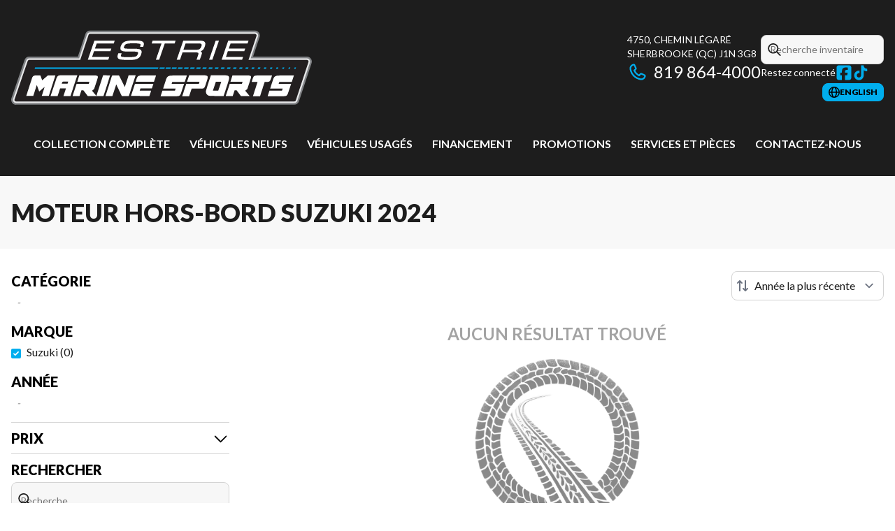

--- FILE ---
content_type: text/html
request_url: https://estriemarine.com/fr/neuf/moteur-hors-bord/suzuki/
body_size: 26910
content:
<!DOCTYPE html><!--BNqHe0KNaffftyzlECXy5--><html lang="fr-CA" class=""><head><meta charSet="utf-8"/><link rel="preconnect" href="/" crossorigin=""/><meta name="viewport" content="width=device-width, initial-scale=1"/><link rel="preload" as="image" href="/_next/static/media/no-results.dbfcf2f1.webp"/><link rel="stylesheet" href="/_next/static/chunks/5358a08d1b1d4c25.css" data-precedence="next"/><link rel="stylesheet" href="/_next/static/chunks/9abc6eb439b2eb77.css" data-precedence="next"/><link rel="stylesheet" href="/_next/static/chunks/396d5f0de084f76d.css" data-precedence="next"/><link rel="stylesheet" href="/_next/static/chunks/dd73437ab9b9985f.css" data-precedence="next"/><link rel="stylesheet" href="/_next/static/chunks/222755d60c0d0317.css" data-precedence="next"/><link rel="preload" as="script" fetchPriority="low" href="/_next/static/chunks/3cff016b19a2035e.js"/><script src="/_next/static/chunks/8fe84898b697f1b2.js" async=""></script><script src="/_next/static/chunks/0e4889d356df2fcb.js" async=""></script><script src="/_next/static/chunks/ca3903e0189f857d.js" async=""></script><script src="/_next/static/chunks/turbopack-a25eb058b178031f.js" async=""></script><script src="/_next/static/chunks/ff1a16fafef87110.js" async=""></script><script src="/_next/static/chunks/7dd66bdf8a7e5707.js" async=""></script><script src="/_next/static/chunks/05c08c33f311058e.js" async=""></script><script src="/_next/static/chunks/49f5aa87b9660e7e.js" async=""></script><script src="/_next/static/chunks/0b8cb88edced207e.js" async=""></script><script src="/_next/static/chunks/e98e6f817134bbc1.js" async=""></script><script src="/_next/static/chunks/aed3838878c4ab92.js" async=""></script><script src="/_next/static/chunks/cbf7407ac023231c.js" async=""></script><script src="/_next/static/chunks/2eebe7259256e720.js" async=""></script><script src="/_next/static/chunks/8734c97a04e6f963.js" async=""></script><link rel="preload" href="/pg-utility.js" as="script"/><meta property="og:price:currency" content="CAD"/><title>Moteur hors-bord Suzuki neufs | Estrie Marine</title><meta name="description" content="Consultez nos options de Moteur hors-bord Suzuki 2024, chez Estrie Marine à Sherbrooke. Parcourez notre catalogue !"/><link rel="manifest" href="/manifest.webmanifest"/><meta name="google-site-verification" content="nWZ_CJf5oI8fbd8Ii7MgsKCNI226N0ymFVflxKGLB-E"/><link rel="canonical" href="https://estriemarine.com/fr/neuf/moteur-hors-bord/suzuki/"/><link rel="alternate" hrefLang="fr-CA" href="https://estriemarine.com/fr/neuf/moteur-hors-bord/suzuki/"/><link rel="alternate" hrefLang="en-CA" href="https://estriemarine.com/en/new/outboard-motor/suzuki/"/><meta property="og:title" content="Moteur hors-bord Suzuki neufs | Estrie Marine"/><meta property="og:description" content="Consultez nos options de Moteur hors-bord Suzuki 2024, chez Estrie Marine à Sherbrooke. Parcourez notre catalogue !"/><meta property="og:url" content="https://estriemarine.com/fr/neuf/moteur-hors-bord/suzuki/"/><meta property="og:locale" content="fr_CA"/><meta property="og:type" content="website"/><meta name="twitter:card" content="summary"/><meta name="twitter:title" content="Moteur hors-bord Suzuki neufs | Estrie Marine"/><meta name="twitter:description" content="Consultez nos options de Moteur hors-bord Suzuki 2024, chez Estrie Marine à Sherbrooke. Parcourez notre catalogue !"/><link rel="icon" href="/favicon.ico?favicon.686299d5.ico" sizes="256x256" type="image/x-icon"/><link rel="icon" href="/icon.svg?icon.79bca0c4.svg" sizes="any" type="image/svg+xml"/><link rel="icon" href="/icon1.png?icon1.7c58b491.png" sizes="192x192" type="image/png"/><link rel="icon" href="/icon2.png?icon2.939f5f48.png" sizes="512x512" type="image/png"/><link rel="apple-touch-icon" href="/apple-icon.png?apple-icon.ed93d5aa.png" sizes="180x180" type="image/png"/><script src="/_next/static/chunks/a6dad97d9634a72d.js" noModule=""></script></head><body><div hidden=""><!--$--><!--/$--></div><script type="application/ld+json">{"@context":"https://schema.org","@graph":[{"@type":"WebSite","@id":"https://estriemarine.com/fr/#website","url":"https://estriemarine.com/fr/","name":"Estrie Marine"},{"@type":"WebPage","@id":"https://estriemarine.com/fr/neuf/moteur-hors-bord/suzuki/#webpage","url":"https://estriemarine.com/fr/neuf/moteur-hors-bord/suzuki/","inLanguage":"fr-CA","name":"Moteur hors-bord Suzuki neufs | Estrie Marine","isPartOf":{"@id":"https://estriemarine.com/fr/#website"},"datePublished":"2026-01-19T01:24:46.054Z","dateModified":"2026-01-19T01:24:46.054Z"}]}</script><script type="application/ld+json">{"@context":"https://schema.org","@graph":[{"@type":"LocalBusiness","@id":"https://estriemarine.com/fr/#localbusiness","name":"Estrie Marine","image":"https://cdn.powergo.ca/media/logo/estrie_marine/estrie_marine_logo_estrie_marine_clean.svg","description":"Estrie Marine","url":"https://estriemarine.com/fr/","sameAs":["https://www.facebook.com/estriemarine","https://www.tiktok.com/@estriemarine"],"telephone":"819 864-4000","address":{"@type":"PostalAddress","streetAddress":"4750, chemin Légaré","addressLocality":"Sherbrooke","addressRegion":"Québec","postalCode":"J1N 3G8","addressCountry":"CA"},"contactPoint":[{"@type":"ContactPoint","telephone":"819 864-4000","contactType":"Téléphone"}],"department":[{"@type":"LocalBusiness","name":"Estrie Marine - Ventes","image":"https://cdn.powergo.ca/media/logo/estrie_marine/estrie_marine_logo_estrie_marine_clean.svg","telephone":"819 864-4000","address":{"@type":"PostalAddress","streetAddress":"4750, chemin Légaré","addressLocality":"Sherbrooke","addressRegion":"Québec","postalCode":"J1N 3G8","addressCountry":"CA"},"openingHoursSpecification":[{"@type":"OpeningHoursSpecification","dayOfWeek":"https://schema.org/Monday","opens":"08:00","closes":"17:00"},{"@type":"OpeningHoursSpecification","dayOfWeek":"https://schema.org/Tuesday","opens":"08:00","closes":"17:00"},{"@type":"OpeningHoursSpecification","dayOfWeek":"https://schema.org/Wednesday","opens":"08:00","closes":"17:00"},{"@type":"OpeningHoursSpecification","dayOfWeek":"https://schema.org/Thursday","opens":"08:00","closes":"19:00"},{"@type":"OpeningHoursSpecification","dayOfWeek":"https://schema.org/Friday","opens":"08:00","closes":"17:00"},{"@type":"OpeningHoursSpecification","dayOfWeek":"https://schema.org/Saturday","opens":"08:00","closes":"12:00"},{"@type":"OpeningHoursSpecification","dayOfWeek":"https://schema.org/Sunday","opens":"00:00","closes":"00:00"}]}]}]}</script><div id="tagging" data-tagging-wrapper="true"><header class="relative z-[999999990] md:z-auto"><div class="pg-header pg-header-desktop relative z-40 hidden w-full flex-col items-center justify-center gap-2.5 py-4 md:z-50 md:inline-flex bg-layout"><div class="container inline-flex h-40 items-center justify-between gap-5 self-stretch px-4"><a aria-label="Estrie Marine" class="pg-logo" href="/fr/"><div class="contents"><svg class="h-[135px] max-w-[300px] lg:max-w-[500px]"  id="svg-prtuexlgk-Layer_2" xmlns="http://www.w3.org/2000/svg" version="1.1" viewBox="0 0 728.6 229"><g id="svg-prtuexlgk-Cut"><path d="M11.9 205.1c-3.8 0-7.5-1.9-9.7-5s-2.8-7.2-1.6-10.8l31.9-92.9c1.6-4.8 6.2-8 11.3-8h117.8l18.3-55.2c1.6-4.9 6.2-8.2 11.3-8.2h399.5c3.8 0 7.4 1.8 9.7 4.9 2.2 3.1 2.8 7.1 1.6 10.7l-15.8 47.7h130.5c3.8 0 7.4 1.8 9.6 4.9s2.9 7.1 1.7 10.7l-30.6 92.9c-1.6 4.9-6.2 8.2-11.3 8.2H11.9Z" style="fill:#808285"/><path d="M11.9 200.9c-2.5 0-4.9-1.2-6.3-3.2-1.5-2-1.8-4.7-1-7l31.9-92.9c1.1-3.1 4-5.2 7.3-5.2h120.8l19.2-58.1c1.1-3.2 4-5.3 7.4-5.3h399.5c2.5 0 4.8 1.2 6.3 3.2s1.9 4.6 1.1 7l-17.7 53.2h136.3c2.5 0 4.8 1.2 6.3 3.2s1.9 4.6 1.1 7l-30.6 92.9c-1 3.2-4 5.3-7.4 5.3H11.9Z" style="fill:#e6e7e8"/><path d="M43.8 96.4h123.6l20.1-60.7c.5-1.6 2-2.7 3.7-2.7h399.5c2.7 0 4.6 2.6 3.7 5.2l-19.3 58.2h141.6c2.7 0 4.6 2.6 3.7 5.1l-30.6 92.9c-.5 1.6-2 2.7-3.7 2.7H11.9c-2.7 0-4.6-2.6-3.7-5.2L40.1 99c.5-1.6 2-2.6 3.7-2.6" style="fill:#231f20"/><path style="fill:#FFF" d="M91.1 183.7h-17l7-22L67.9 173 62 157.2l-8.5 26.5h-17l13.9-42.9c1.1-4.2 3.5-6.4 7.3-6.7.1 0 .5 0 1.1-.1h2.6l9.5.2 4.2 11.6 13.8-11.9 18.2.2-16 49.8Zm4.4.2 13.2-40c1-3.4 2.1-5.8 3.3-7.3s2.6-2.4 4.5-2.6c1.2-.2 2.5-.3 3.8-.3h40l-16.6 50.2h-17l6.1-18.5h-14.2l-6.1 18.5zm41.1-29.9 1.6-5.1h-11.9c-1.2.2-2 .6-2.3 1.2-.4.4-.9 1.7-1.5 3.8h14.2Zm49 30.1-10.5-13.9h-4.9l-4.7 13.9h-16.8l9.8-29.9h29.4l1.7-5h-29.4l4.7-15.1H202c2.9 0 5 .2 6.4.8 1.1.3 1.6 1.2 1.6 2.7s-.3 2.3-.8 4.2l-8.2 25.1-5.1 4.1 10.7 12.9-20.7.3Z"/><path style="fill:#FFF" d="M223.5 183.9h-17.1l16.3-50.2 17 .2c-6.1 19.9-11.5 36.6-16.1 50Zm61.4 0H268l-13.4-28.2-9.3 28.2h-16.9c5.8-17.2 10.8-33.1 15.3-47.7.3-1.7 1.7-2.4 4.2-2.3l13.4.2 14.1 27.8 9.2-28.2h17L285 184Zm49.9.2-44.5-.5 9.8-29.4h44.5l-3.7 11.3h-27.6l-1.8 5.2h27.7l-4.3 13.4Zm11.2-34.8-44.4-.2 2-6.2c1.1-3.1 2.1-5.2 3.1-6.2.9-1 1.6-1.5 1.9-1.4q2.4-1.35 9.3-1.5h33.2zm52.6 35h-36.5l4.4-13.5 30.3.2 1.7-5.2-30.4.2 6.8-21c1-3.3 2.2-5.8 3.6-7.3 1.1-1 1.8-1.6 2.1-1.7.9-.6 2.2-1 3.9-1.3 1.8-.3 5.2-.5 10.4-.6h30.8l-5.1 15.4h-30.2l-1.7 5h30.2c-2.3 7.2-4.8 14.7-7.4 22.5-.8 2.5-1.7 4.2-2.8 5.2-.4.6-1.4 1.1-2.8 1.6q-2.25.6-7.5.6Zm32.7 0h-16.9l9.8-29.9h30.5l1.7-5.1h-30.3l5.1-15.6H467c2.5 0 4.2.2 5 .4 2 .5 3.2 1 3.5 1.7.6.9.9 1.9.8 3.2 0 .9-.4 2.6-1.1 5.2l-4.3 13.2c-1.4 4.9-3.5 7.7-6.3 8.3q-1.2.45-3.9.3c-.8 0-1.7 0-2.9-.2h-20.4zm83.4-.1-31.2-.5c-2.6-.1-4.6-.5-6-1.1-3.7-2-5.6-5-5.6-9.2s.1-1.6.4-2.8.9-3.5 2-7q1.95-6.6 9.6-30h19.2l16.7.2c1.8 0 3.4.3 4.9.8 1.4.5 2.5 1.3 3.1 2.6 0 .2.1.5.2 1 0 .5.1 1.3.2 2.3 0 .9-.3 2.3-.9 4.5-.6 2.1-1.4 4.9-2.5 8.3l-10 30.7Zm-25.8-13.3h12.9l7.3-21.6h-13.2c-2 6.1-4.3 13.3-7.1 21.6Zm67.9 13.2-10.5-13.9h-4.9l-4.7 13.9h-16.8l9.8-29.9h29.4l1.7-5h-29.4l4.7-15.1h37.1c2.9 0 5 .2 6.4.8 1.1.3 1.6 1.2 1.6 2.7s-.3 2.3-.8 4.2l-8.2 25.1-5.1 4.1 10.7 12.9-20.7.3Zm46.3.4h-17.3l11.3-35h-14.2q2.55-8.7 3.9-11.4c.8-1.8 2.1-3 3.9-3.4.9-.3 2.3-.5 4.2-.5l37.2-.2c-1.9 6.3-3.4 10.4-4.5 12.4s-3.1 3.1-6 3.1h-7.3l-11.3 35Zm54.9-.2h-36.5l4.4-13.5 30.3.2 1.7-5.2-30.4.2 6.8-21c1-3.3 2.2-5.8 3.6-7.3 1.1-1 1.8-1.6 2.1-1.7.9-.6 2.2-1 3.9-1.3 1.8-.3 5.2-.5 10.4-.6h30.8l-5.1 15.4h-30.2l-1.7 5h30.2c-2.3 7.2-4.8 14.7-7.4 22.5-.8 2.5-1.7 4.2-2.8 5.2-.4.6-1.4 1.1-2.8 1.6q-2.25.6-7.5.6Z"/><path d="M656.7 118h4.1l1.2-3.7h-4.1zm-44.7 0h5.3l1.3-3.7h-5.3zm-104.1 0h8.1l1.2-3.7h-8.1zm-59.6 0h9.7l1.3-3.7h-9.7zm-59.5 0h11.3l1.3-3.7H390zm134 0h7.7l1.2-3.7H524zm119 0h4.5l1.2-3.7H643zm45.1-3.7-1.2 3.7h3.4l1.2-3.7zM403.7 118h10.9l1.2-3.7h-10.9zm-346.9 0h298.8l1.2-3.7H57.9zm376.7 0h10.1l1.2-3.7h-10.1zm238.1 0h3.6l1.3-3.7h-3.7zm-44.7 0h4.9l1.3-3.7h-4.9zM493 118h8.5l1.2-3.7h-8.5zm59.5 0h6.9l1.3-3.7h-7zm-178.6 0h11.8l1.2-3.7h-11.7zm163.7 0h7.3l1.3-3.7h-7.3zm-59.5 0h8.9l1.2-3.7h-8.9zm89.3 0h6.5l1.2-3.7h-6.5zm29.8 0h5.7l1.2-3.7h-5.7zm-238.1 0h12.1l1.2-3.7h-12.1zm104.1 0h9.3l1.3-3.7h-9.3zm119.1 0h6.1l1.2-3.7h-6.1zm-163.7 0h10.5l1.2-3.7h-10.5z" style="fill:#00aeef"/><path style="fill:#FFF" d="M185.7 95.8h49.6l2.2-6.6h-41.6l4.9-14.1h39.7l2.2-6.4H203l4.3-12.5h41.3l2.3-6.6h-49.3zm133-43.9c-2.6-1.9-9-2.8-19.5-2.8s-9.9.1-12.8.4c-6 .6-10.4 1.7-13.3 3.5-3.4 2.1-6 5.5-7.6 10.3-1.6 4.5-1.1 7.9 1.3 9.9 1.5 1.2 3.8 2 7.1 2.4q2.55.3 7.8.3h12.2c5.6 0 9.5.4 11.6 1 .9.3 1.4.6 1.7 1.2.4.8.3 2-.2 3.6-1.1 3.3-2.9 5.3-5.3 6.2-3 1.1-9.2 1.7-18.3 1.7s-13.4-.4-15.7-1.2c-1.4-.5-1.6-1.2-1.7-1.9 0-.5 0-1.6.8-3.9l.9-2.6h-8l-1.3 3.8c-2.4 6.9.9 9.7 4 10.8 3.2 1.2 9.9 1.7 20.4 1.7s13.2-.3 16.7-.8q6.15-1.05 9.9-4.2c2.4-2 4.3-5 5.6-8.8 1.4-4.2 1.5-7.2.2-9.3-1.3-2-4-3.2-8.3-3.7-2.5-.3-7.7-.5-15.8-.5h-9c-5.2-.2-7.2-.7-8-1.1-.4-.2-1.6-.8-.4-4.3s3.2-5.5 6.2-6.3c3.4-.9 9.4-1.4 17.9-1.4s14.4 1.2 15.1 1.9c.7.6.6 2.5-.2 5.1l-.4 1.4h7.8l.2-.8c.9-2.8 1.3-4.9 1.2-6.2 0-2.3-1-4.1-2.8-5.4m21.7 4.3h23.9l-13.7 39.6h8l13.6-39.6h24l2.2-6.6h-55.7zm125.8-5.3c-1.8-.9-4.9-1.3-9.6-1.3H417l-15.9 46.2h8l6.1-17.8h31.6c4.8 0 6.3.9 6.7 1.5.3.4.8 1.8-.9 6.4l-3.4 9.8h8l4.2-12.2c.7-1.9.9-3.5.6-4.9-.3-1.5-1.3-2.7-3-3.5.9-.2 1.7-.5 2.4-.8 3.2-1.5 5.8-4.9 7.6-10 1.1-3.2 1.6-5.7 1.5-7.6-.2-2.7-1.6-4.7-4.1-6Zm-10.4 19.5c-1.7.8-4.7 1.3-9 1.3h-29.5l5.3-15.5h29.9c5.1 0 7.1.6 7.9 1.1 1.4.9 1.6 3 .4 6.3q-1.8 5.25-5.1 6.9Zm23.8 25.4h7.9l16-46.2h-8zm93.3-39.6 2.3-6.6h-49.3L510 95.8h49.6l2.3-6.6h-41.6l4.8-14.1h39.8l2.2-6.4h-39.8l4.3-12.5z"/></g></svg></div></a><div class="pg-toolbar inline-flex flex-col items-end justify-center gap-4"><div class="inline-flex w-full items-center justify-between gap-2 text-xs lg:gap-6 lg:text-sm"><div class="pg-header-address w-44 text-white lg:w-auto"><a target="_blank" rel="noopener" class="pg-dealer-address uppercase hover:text-primary" data-tagging="directions" href="https://www.google.com/maps/dir//Estrie+Marine,+4750+Chem.+L%C3%A9gar%C3%A9,+Sherbrooke,+QC+J1N+0G2/@45.3268343,-72.0638142,16.6z/data=!4m8!4m7!1m0!1m5!1m1!1s0x4cb64a4ffbf8c2e9:0xae73c28873b4b0a6!2m2!">4750, chemin Légaré<br/>Sherbrooke<!-- --> <!-- -->(QC)<!-- --> <!-- -->J1N 3G8<br/></a><a class="pg-dealer-phone text-lg hover:text-primary lg:text-2xl" data-tagging="phone" data-tagging-value="general" href="tel:819 864-4000"><svg viewBox="0 0 512 512" xmlns="http://www.w3.org/2000/svg" role="img" aria-hidden="true" focusable="false" data-prefix="far" data-icon="phone" class="svg-inline--fa fa-phone mr-2 text-primary"><path fill="currentColor" d="M112.8 10.9c27.3-9.1 57 3.9 68.9 30l39.7 87.3c10.6 23.4 4 51-16 67.1l-24.2 19.3c25.5 50 65.5 91.4 114.4 118.8l21.2-26.6c16.1-20.1 43.7-26.7 67.1-16l87.3 39.7c26.2 11.9 39.1 41.6 30 68.9-20.7 62.3-83.7 116.2-160.9 102.6-173.7-30.6-299.6-156.5-330.2-330.2-13.6-77.2 40.4-140.1 102.6-160.9zm25.2 49.9c-1.7-3.8-6-5.7-10-4.4-45.2 15.1-79.1 58.6-70.5 107 27.1 153.8 137.4 264.2 291.2 291.3 48.4 8.5 91.9-25.3 107-70.5 1.3-4-.6-8.3-4.4-10L364 334.4c-3.4-1.5-7.4-.6-9.7 2.3l-33.5 41.9c-7 8.7-19 11.5-29 6.7-72.5-34.4-130.5-94.3-162.4-168.2-4.3-9.9-1.4-21.5 7-28.2l38.9-31.1c2.9-2.3 3.9-6.3 2.3-9.7L137.9 60.7z"></path></svg>819 864-4000</a></div><div class="pg-header-toolbar inline-flex flex-col items-start justify-center gap-2"><form class="pg-header-search relative w-full text-sm"><svg viewBox="0 0 512 512" xmlns="http://www.w3.org/2000/svg" role="img" aria-hidden="true" focusable="false" data-prefix="far" data-icon="magnifying-glass" class="svg-inline--fa fa-magnifying-glass absolute left-2 top-3 text-lg"><path fill="currentColor" d="M368 208a160 160 0 1 0 -320 0 160 160 0 1 0 320 0zM337.1 371.1C301.7 399.2 256.8 416 208 416 93.1 416 0 322.9 0 208S93.1 0 208 0 416 93.1 416 208c0 48.8-16.8 93.7-44.9 129.1L505 471c9.4 9.4 9.4 24.6 0 33.9s-24.6 9.4-33.9 0L337.1 371.1z"></path></svg><input type="text" class="form-input !py-2.5 !ps-8" placeholder="Recherche inventaire" value=""/></form><div class="pg-dealer-socials inline-flex items-center justify-start gap-2 text-white"><span class="">Restez connecté</span><a target="_blank" rel="noopener" aria-label="Facebook" href="https://www.facebook.com/estriemarine"><div class="contents"><svg class="size-6 fill-primary"  xmlns="http://www.w3.org/2000/svg" viewBox="0 0 448 512"><!--!Font Awesome Free 6.7.1 by @fontawesome - https://fontawesome.com License - https://fontawesome.com/license/free Copyright 2024 Fonticons, Inc.--><path d="M64 32C28.7 32 0 60.7 0 96V416c0 35.3 28.7 64 64 64h98.2V334.2H109.4V256h52.8V222.3c0-87.1 39.4-127.5 125-127.5c16.2 0 44.2 3.2 55.7 6.4V172c-6-.6-16.5-1-29.6-1c-42 0-58.2 15.9-58.2 57.2V256h83.6l-14.4 78.2H255V480H384c35.3 0 64-28.7 64-64V96c0-35.3-28.7-64-64-64H64z"/></svg></div></a><a target="_blank" rel="noopener" aria-label="TikTok" href="https://www.tiktok.com/@estriemarine"><div class="contents"><svg class="size-6 fill-primary"  xmlns="http://www.w3.org/2000/svg" viewBox="0 0 24 24"><path d="M21.3 10.1c-1.9 0-3.5-.5-5.1-1.6v7.4c0 1.9-.7 3.5-2 4.8s-2.9 2-4.8 2-3.5-.7-4.8-2-2-2.9-2-4.8.7-3.5 2-4.8 2.9-2 4.8-2h.9v3.7c-.3 0-.6-.1-.9-.1-.9 0-1.6.3-2.2.9s-.9 1.3-.9 2.2.3 1.6.9 2.2 1.3.9 2.2.9 1.6-.3 2.2-.9.9-1.3.9-2.2V1.4h3.7v.9c.3 1.4 1 2.5 2.2 3.3.8.6 1.8.8 2.8.8v3.7Z"/></svg></div></a></div></div></div><div class="pg-toolbar-buttons inline-flex items-center justify-end gap-2 self-stretch"><a href="/en/new/outboard-motor/suzuki/" class="btn-primary-sm"><svg viewBox="0 0 512 512" xmlns="http://www.w3.org/2000/svg" role="img" aria-hidden="true" focusable="false" data-prefix="far" data-icon="globe" class="svg-inline--fa fa-globe"><path fill="currentColor" d="M303.2 413c-21.5 43.7-41.4 51-47.2 51s-25.7-7.3-47.2-51c-17-34.5-29.2-81.6-32.1-133l158.6 0c-3 51.5-15.2 98.6-32.1 133zm32.1-181l-158.6 0c3-51.5 15.2-98.6 32.1-133 21.5-43.7 41.4-51 47.2-51s25.7 7.3 47.2 51c17 34.5 29.2 81.6 32.1 133zm48.1 48l79.2 0c-8.6 74.6-56.7 137.3-122.8 166.4 24-42.8 40.3-102.4 43.6-166.4zm79.2-48l-79.2 0c-3.3-64-19.6-123.6-43.6-166.4 66.1 29.2 114.2 91.8 122.8 166.4zm-334 0l-79.2 0c8.6-74.6 56.7-137.3 122.8-166.4-24 42.8-40.3 102.4-43.6 166.4zM49.4 280l79.2 0c3.3 64 19.6 123.6 43.6 166.4-66.1-29.2-114.2-91.8-122.8-166.4zM256 512a256 256 0 1 0 0-512 256 256 0 1 0 0 512z"></path></svg><span>english</span></a></div></div></div><div class="pg-menu container inline-flex flex-col items-center justify-center gap-2.5 py-2.5 text-center"><nav class="w-full"><ol class="inline-flex w-full items-start justify-between gap-4 self-stretch px-8 text-base text-white lg:gap-2"><li class="group relative py-2"><a class="font-bold uppercase transition-colors duration-200 hover:text-primary" href="/fr/neuf/">Collection complète</a></li><li class="group relative py-2"><a class="font-bold uppercase transition-colors duration-200 hover:text-primary" href="/fr/inventaire-neuf/">Véhicules neufs</a><ol class="pointer-events-none invisible absolute left-1/2 top-full z-50 w-48 -translate-x-1/2 -translate-y-2 flex-col items-start justify-start divide-y divide-neutral-300 rounded-lg border bg-white px-4 py-2 text-left text-base text-main-color-300 opacity-0 transition-all duration-200 ease-in-out group-hover:pointer-events-auto group-hover:visible group-hover:translate-y-0 group-hover:opacity-100 dark:divide-primary dark:bg-black"><li class="w-full"><a class="block w-full py-2" href="/fr/inventaire-neuf/">Inventaire complet</a></li><li class="w-full"><a class="block w-full py-2" href="/fr/neuf/motocyclette/inventaire/">Motocyclettes</a></li><li class="w-full"><a class="block w-full py-2" href="/fr/neuf/motocyclette/indian-motorcycle/inventaire/">Motocyclettes Indian</a></li><li class="w-full"><a class="block w-full py-2" href="/fr/neuf/motocyclette/gasgas/inventaire/">Motocyclettes GASGAS</a></li><li class="w-full"><a class="block w-full py-2" href="/fr/neuf/slingshot/inventaire/">Slingshot</a></li><li class="w-full"><a class="block w-full py-2" href="/fr/neuf/vtt/inventaire/">VTT</a></li><li class="w-full"><a class="block w-full py-2" href="/fr/neuf/cote-a-cote/inventaire/">Côte-à-côte</a></li><li class="w-full"><a class="block w-full py-2" href="/fr/neuf/bateau/inventaire/">Bateaux</a></li><li class="w-full"><a class="block w-full py-2" href="/fr/neuf/pontons/inventaire/">Pontons</a></li><li class="w-full"><a class="block w-full py-2" href="/fr/neuf/moteurs/inventaire/">Moteurs Hors-Bord</a></li><li class="w-full"><a class="block w-full py-2" href="/fr/neuf/pedaloskayaks/inventaire/">Pédalos / Kayaks</a></li><li class="w-full"><a class="block w-full py-2" href="/fr/neuf/motoneige/inventaire/">Motoneiges</a></li><li class="w-full"><a class="block w-full py-2" href="/fr/neuf/remorque/inventaire/">Remorques</a></li><li class="w-full"><a class="block w-full py-2" href="/fr/neuf/velo-electrique/inventaire/">Vélos Électriques</a></li><li class="w-full"><a href="/fr/polaris-orv/" class="block w-full py-2">Véhicules hors-route Polaris</a></li><li class="w-full"><a href="/fr/motoneiges-polaris/" class="block w-full py-2">Motoneiges Polaris</a></li><li class="w-full"><a href="/fr/slingshot/" class="block w-full py-2">Slingshot</a></li><li class="w-full"><a href="/fr/indian-motorcycle/" class="block w-full py-2">Indian Motorcycle</a></li></ol></li><li class="group relative py-2"><a class="font-bold uppercase transition-colors duration-200 hover:text-primary" href="/fr/usage/">Véhicules usagés</a><ol class="pointer-events-none invisible absolute left-1/2 top-full z-50 w-48 -translate-x-1/2 -translate-y-2 flex-col items-start justify-start divide-y divide-neutral-300 rounded-lg border bg-white px-4 py-2 text-left text-base text-main-color-300 opacity-0 transition-all duration-200 ease-in-out group-hover:pointer-events-auto group-hover:visible group-hover:translate-y-0 group-hover:opacity-100 dark:divide-primary dark:bg-black"><li class="w-full"><a class="block w-full py-2" href="/fr/usage/">Inventaire complet</a></li><li class="w-full"><a class="block w-full py-2" href="/fr/usage/motocyclette/">Motocyclettes usagées</a></li><li class="w-full"><a class="block w-full py-2" href="/fr/usage/vtt/">VTT usagés</a></li><li class="w-full"><a class="block w-full py-2" href="/fr/usage/cote-a-cote/">Côte-à-côte usagés</a></li><li class="w-full"><a class="block w-full py-2" href="/fr/usage/bateau/">Bateaux usagés</a></li><li class="w-full"><a class="block w-full py-2" href="/fr/usage/pontons/">Pontons usagés</a></li><li class="w-full"><a class="block w-full py-2" href="/fr/usage/moteurs/">Moteurs hors-bord usagés</a></li><li class="w-full"><a class="block w-full py-2" href="/fr/usage/motomarine/">Motomarines usagées</a></li><li class="w-full"><a class="block w-full py-2" href="/fr/usage/motoneige/">Motoneiges usagées</a></li><li class="w-full"><a class="block w-full py-2" href="/fr/financement/">Financement</a></li></ol></li><li class="group relative py-2"><a class="font-bold uppercase transition-colors duration-200 hover:text-primary" href="/fr/financement/">Financement</a></li><li class="group relative py-2"><a class="font-bold uppercase transition-colors duration-200 hover:text-primary" href="/fr/promotions/">Promotions</a></li><li class="group relative py-2"><a class="font-bold uppercase transition-colors duration-200 hover:text-primary" href="/fr/service-entretien/">Services et pièces</a><ol class="pointer-events-none invisible absolute left-1/2 top-full z-50 w-48 -translate-x-1/2 -translate-y-2 flex-col items-start justify-start divide-y divide-neutral-300 rounded-lg border bg-white px-4 py-2 text-left text-base text-main-color-300 opacity-0 transition-all duration-200 ease-in-out group-hover:pointer-events-auto group-hover:visible group-hover:translate-y-0 group-hover:opacity-100 dark:divide-primary dark:bg-black"><li class="w-full"><a class="block w-full py-2" href="/fr/service-entretien/">Entretien</a></li><li class="w-full"><a class="block w-full py-2" href="/fr/pieces/">Pièces et Accessoires</a></li><li class="w-full"><a class="block w-full py-2" href="/fr/entreposage-moto/">Entreposage de motos</a></li><li class="w-full"><a class="block w-full py-2" href="/fr/entretien-motoneige/">Entretien de motoneiges</a></li><li class="w-full"><a target="_blank" rel="noopener" class="block w-full py-2" href="https://www.ridereadyservice.com/fr-ca/rideready/guest/?dealerid=1120301">Demander un service Polaris</a></li></ol></li><li class="group relative py-2"><a class="font-bold uppercase transition-colors duration-200 hover:text-primary" href="/fr/contact/">Contactez-nous</a><ol class="pointer-events-none invisible absolute left-1/2 top-full z-50 w-48 -translate-x-1/2 -translate-y-2 flex-col items-start justify-start divide-y divide-neutral-300 rounded-lg border bg-white px-4 py-2 text-left text-base text-main-color-300 opacity-0 transition-all duration-200 ease-in-out group-hover:pointer-events-auto group-hover:visible group-hover:translate-y-0 group-hover:opacity-100 dark:divide-primary dark:bg-black"><li class="w-full"><a class="block w-full py-2" href="/fr/contact/">Contactez-nous</a></li><li class="w-full"><a class="block w-full py-2" href="/fr/blogue/">Blogue</a></li></ol></li></ol></nav></div></div><div class="relative z-50 md:z-40 bg-layout"><div class="pg-header pg-header-mobile z-50 inline-flex h-28 w-full flex-col items-center justify-center gap-2.5 px-8 py-2.5 md:hidden"><div class="inline-flex items-center justify-between gap-4 self-stretch py-4"><a aria-label="Estrie Marine" class="pg-logo" href="/fr/"><div class="contents"><svg class="h-16 max-w-full"  id="svg-0xntc391w-Layer_2" xmlns="http://www.w3.org/2000/svg" version="1.1" viewBox="0 0 728.6 229"><g id="svg-0xntc391w-Cut"><path d="M11.9 205.1c-3.8 0-7.5-1.9-9.7-5s-2.8-7.2-1.6-10.8l31.9-92.9c1.6-4.8 6.2-8 11.3-8h117.8l18.3-55.2c1.6-4.9 6.2-8.2 11.3-8.2h399.5c3.8 0 7.4 1.8 9.7 4.9 2.2 3.1 2.8 7.1 1.6 10.7l-15.8 47.7h130.5c3.8 0 7.4 1.8 9.6 4.9s2.9 7.1 1.7 10.7l-30.6 92.9c-1.6 4.9-6.2 8.2-11.3 8.2H11.9Z" style="fill:#808285"/><path d="M11.9 200.9c-2.5 0-4.9-1.2-6.3-3.2-1.5-2-1.8-4.7-1-7l31.9-92.9c1.1-3.1 4-5.2 7.3-5.2h120.8l19.2-58.1c1.1-3.2 4-5.3 7.4-5.3h399.5c2.5 0 4.8 1.2 6.3 3.2s1.9 4.6 1.1 7l-17.7 53.2h136.3c2.5 0 4.8 1.2 6.3 3.2s1.9 4.6 1.1 7l-30.6 92.9c-1 3.2-4 5.3-7.4 5.3H11.9Z" style="fill:#e6e7e8"/><path d="M43.8 96.4h123.6l20.1-60.7c.5-1.6 2-2.7 3.7-2.7h399.5c2.7 0 4.6 2.6 3.7 5.2l-19.3 58.2h141.6c2.7 0 4.6 2.6 3.7 5.1l-30.6 92.9c-.5 1.6-2 2.7-3.7 2.7H11.9c-2.7 0-4.6-2.6-3.7-5.2L40.1 99c.5-1.6 2-2.6 3.7-2.6" style="fill:#231f20"/><path style="fill:#FFF" d="M91.1 183.7h-17l7-22L67.9 173 62 157.2l-8.5 26.5h-17l13.9-42.9c1.1-4.2 3.5-6.4 7.3-6.7.1 0 .5 0 1.1-.1h2.6l9.5.2 4.2 11.6 13.8-11.9 18.2.2-16 49.8Zm4.4.2 13.2-40c1-3.4 2.1-5.8 3.3-7.3s2.6-2.4 4.5-2.6c1.2-.2 2.5-.3 3.8-.3h40l-16.6 50.2h-17l6.1-18.5h-14.2l-6.1 18.5zm41.1-29.9 1.6-5.1h-11.9c-1.2.2-2 .6-2.3 1.2-.4.4-.9 1.7-1.5 3.8h14.2Zm49 30.1-10.5-13.9h-4.9l-4.7 13.9h-16.8l9.8-29.9h29.4l1.7-5h-29.4l4.7-15.1H202c2.9 0 5 .2 6.4.8 1.1.3 1.6 1.2 1.6 2.7s-.3 2.3-.8 4.2l-8.2 25.1-5.1 4.1 10.7 12.9-20.7.3Z"/><path style="fill:#FFF" d="M223.5 183.9h-17.1l16.3-50.2 17 .2c-6.1 19.9-11.5 36.6-16.1 50Zm61.4 0H268l-13.4-28.2-9.3 28.2h-16.9c5.8-17.2 10.8-33.1 15.3-47.7.3-1.7 1.7-2.4 4.2-2.3l13.4.2 14.1 27.8 9.2-28.2h17L285 184Zm49.9.2-44.5-.5 9.8-29.4h44.5l-3.7 11.3h-27.6l-1.8 5.2h27.7l-4.3 13.4Zm11.2-34.8-44.4-.2 2-6.2c1.1-3.1 2.1-5.2 3.1-6.2.9-1 1.6-1.5 1.9-1.4q2.4-1.35 9.3-1.5h33.2zm52.6 35h-36.5l4.4-13.5 30.3.2 1.7-5.2-30.4.2 6.8-21c1-3.3 2.2-5.8 3.6-7.3 1.1-1 1.8-1.6 2.1-1.7.9-.6 2.2-1 3.9-1.3 1.8-.3 5.2-.5 10.4-.6h30.8l-5.1 15.4h-30.2l-1.7 5h30.2c-2.3 7.2-4.8 14.7-7.4 22.5-.8 2.5-1.7 4.2-2.8 5.2-.4.6-1.4 1.1-2.8 1.6q-2.25.6-7.5.6Zm32.7 0h-16.9l9.8-29.9h30.5l1.7-5.1h-30.3l5.1-15.6H467c2.5 0 4.2.2 5 .4 2 .5 3.2 1 3.5 1.7.6.9.9 1.9.8 3.2 0 .9-.4 2.6-1.1 5.2l-4.3 13.2c-1.4 4.9-3.5 7.7-6.3 8.3q-1.2.45-3.9.3c-.8 0-1.7 0-2.9-.2h-20.4zm83.4-.1-31.2-.5c-2.6-.1-4.6-.5-6-1.1-3.7-2-5.6-5-5.6-9.2s.1-1.6.4-2.8.9-3.5 2-7q1.95-6.6 9.6-30h19.2l16.7.2c1.8 0 3.4.3 4.9.8 1.4.5 2.5 1.3 3.1 2.6 0 .2.1.5.2 1 0 .5.1 1.3.2 2.3 0 .9-.3 2.3-.9 4.5-.6 2.1-1.4 4.9-2.5 8.3l-10 30.7Zm-25.8-13.3h12.9l7.3-21.6h-13.2c-2 6.1-4.3 13.3-7.1 21.6Zm67.9 13.2-10.5-13.9h-4.9l-4.7 13.9h-16.8l9.8-29.9h29.4l1.7-5h-29.4l4.7-15.1h37.1c2.9 0 5 .2 6.4.8 1.1.3 1.6 1.2 1.6 2.7s-.3 2.3-.8 4.2l-8.2 25.1-5.1 4.1 10.7 12.9-20.7.3Zm46.3.4h-17.3l11.3-35h-14.2q2.55-8.7 3.9-11.4c.8-1.8 2.1-3 3.9-3.4.9-.3 2.3-.5 4.2-.5l37.2-.2c-1.9 6.3-3.4 10.4-4.5 12.4s-3.1 3.1-6 3.1h-7.3l-11.3 35Zm54.9-.2h-36.5l4.4-13.5 30.3.2 1.7-5.2-30.4.2 6.8-21c1-3.3 2.2-5.8 3.6-7.3 1.1-1 1.8-1.6 2.1-1.7.9-.6 2.2-1 3.9-1.3 1.8-.3 5.2-.5 10.4-.6h30.8l-5.1 15.4h-30.2l-1.7 5h30.2c-2.3 7.2-4.8 14.7-7.4 22.5-.8 2.5-1.7 4.2-2.8 5.2-.4.6-1.4 1.1-2.8 1.6q-2.25.6-7.5.6Z"/><path d="M656.7 118h4.1l1.2-3.7h-4.1zm-44.7 0h5.3l1.3-3.7h-5.3zm-104.1 0h8.1l1.2-3.7h-8.1zm-59.6 0h9.7l1.3-3.7h-9.7zm-59.5 0h11.3l1.3-3.7H390zm134 0h7.7l1.2-3.7H524zm119 0h4.5l1.2-3.7H643zm45.1-3.7-1.2 3.7h3.4l1.2-3.7zM403.7 118h10.9l1.2-3.7h-10.9zm-346.9 0h298.8l1.2-3.7H57.9zm376.7 0h10.1l1.2-3.7h-10.1zm238.1 0h3.6l1.3-3.7h-3.7zm-44.7 0h4.9l1.3-3.7h-4.9zM493 118h8.5l1.2-3.7h-8.5zm59.5 0h6.9l1.3-3.7h-7zm-178.6 0h11.8l1.2-3.7h-11.7zm163.7 0h7.3l1.3-3.7h-7.3zm-59.5 0h8.9l1.2-3.7h-8.9zm89.3 0h6.5l1.2-3.7h-6.5zm29.8 0h5.7l1.2-3.7h-5.7zm-238.1 0h12.1l1.2-3.7h-12.1zm104.1 0h9.3l1.3-3.7h-9.3zm119.1 0h6.1l1.2-3.7h-6.1zm-163.7 0h10.5l1.2-3.7h-10.5z" style="fill:#00aeef"/><path style="fill:#FFF" d="M185.7 95.8h49.6l2.2-6.6h-41.6l4.9-14.1h39.7l2.2-6.4H203l4.3-12.5h41.3l2.3-6.6h-49.3zm133-43.9c-2.6-1.9-9-2.8-19.5-2.8s-9.9.1-12.8.4c-6 .6-10.4 1.7-13.3 3.5-3.4 2.1-6 5.5-7.6 10.3-1.6 4.5-1.1 7.9 1.3 9.9 1.5 1.2 3.8 2 7.1 2.4q2.55.3 7.8.3h12.2c5.6 0 9.5.4 11.6 1 .9.3 1.4.6 1.7 1.2.4.8.3 2-.2 3.6-1.1 3.3-2.9 5.3-5.3 6.2-3 1.1-9.2 1.7-18.3 1.7s-13.4-.4-15.7-1.2c-1.4-.5-1.6-1.2-1.7-1.9 0-.5 0-1.6.8-3.9l.9-2.6h-8l-1.3 3.8c-2.4 6.9.9 9.7 4 10.8 3.2 1.2 9.9 1.7 20.4 1.7s13.2-.3 16.7-.8q6.15-1.05 9.9-4.2c2.4-2 4.3-5 5.6-8.8 1.4-4.2 1.5-7.2.2-9.3-1.3-2-4-3.2-8.3-3.7-2.5-.3-7.7-.5-15.8-.5h-9c-5.2-.2-7.2-.7-8-1.1-.4-.2-1.6-.8-.4-4.3s3.2-5.5 6.2-6.3c3.4-.9 9.4-1.4 17.9-1.4s14.4 1.2 15.1 1.9c.7.6.6 2.5-.2 5.1l-.4 1.4h7.8l.2-.8c.9-2.8 1.3-4.9 1.2-6.2 0-2.3-1-4.1-2.8-5.4m21.7 4.3h23.9l-13.7 39.6h8l13.6-39.6h24l2.2-6.6h-55.7zm125.8-5.3c-1.8-.9-4.9-1.3-9.6-1.3H417l-15.9 46.2h8l6.1-17.8h31.6c4.8 0 6.3.9 6.7 1.5.3.4.8 1.8-.9 6.4l-3.4 9.8h8l4.2-12.2c.7-1.9.9-3.5.6-4.9-.3-1.5-1.3-2.7-3-3.5.9-.2 1.7-.5 2.4-.8 3.2-1.5 5.8-4.9 7.6-10 1.1-3.2 1.6-5.7 1.5-7.6-.2-2.7-1.6-4.7-4.1-6Zm-10.4 19.5c-1.7.8-4.7 1.3-9 1.3h-29.5l5.3-15.5h29.9c5.1 0 7.1.6 7.9 1.1 1.4.9 1.6 3 .4 6.3q-1.8 5.25-5.1 6.9Zm23.8 25.4h7.9l16-46.2h-8zm93.3-39.6 2.3-6.6h-49.3L510 95.8h49.6l2.3-6.6h-41.6l4.8-14.1h39.8l2.2-6.4h-39.8l4.3-12.5z"/></g></svg></div></a><div class="flex items-center justify-end gap-4 text-primary"><nav id="mobile-menu-container"><button class="relative text-4xl" aria-label="Menu"><svg viewBox="0 0 448 512" xmlns="http://www.w3.org/2000/svg" role="img" aria-hidden="true" focusable="false" data-prefix="far" data-icon="bars" class="svg-inline--fa fa-bars"><path fill="currentColor" d="M0 88C0 74.7 10.7 64 24 64l400 0c13.3 0 24 10.7 24 24s-10.7 24-24 24L24 112C10.7 112 0 101.3 0 88zM0 256c0-13.3 10.7-24 24-24l400 0c13.3 0 24 10.7 24 24s-10.7 24-24 24L24 280c-13.3 0-24-10.7-24-24zM448 424c0 13.3-10.7 24-24 24L24 448c-13.3 0-24-10.7-24-24s10.7-24 24-24l400 0c13.3 0 24 10.7 24 24z"></path></svg></button><div class="fixed inset-0 z-50 flex h-dvh -translate-x-full flex-col bg-gradient-to-b from-layout to-layout-950 px-8 py-4 text-base text-white transition-all duration-300 ease-out -translate-x-full"><div class="flex items-center justify-between gap-4 border-b border-slate-500/40 pb-4 text-right text-2xl"><div><a class="text-2xl" aria-label="Accueil" href="/fr/"><div class="contents"><svg class="h-16 max-w-full"  id="svg-0xntc391w-Layer_2" xmlns="http://www.w3.org/2000/svg" version="1.1" viewBox="0 0 728.6 229"><g id="svg-0xntc391w-Cut"><path d="M11.9 205.1c-3.8 0-7.5-1.9-9.7-5s-2.8-7.2-1.6-10.8l31.9-92.9c1.6-4.8 6.2-8 11.3-8h117.8l18.3-55.2c1.6-4.9 6.2-8.2 11.3-8.2h399.5c3.8 0 7.4 1.8 9.7 4.9 2.2 3.1 2.8 7.1 1.6 10.7l-15.8 47.7h130.5c3.8 0 7.4 1.8 9.6 4.9s2.9 7.1 1.7 10.7l-30.6 92.9c-1.6 4.9-6.2 8.2-11.3 8.2H11.9Z" style="fill:#808285"/><path d="M11.9 200.9c-2.5 0-4.9-1.2-6.3-3.2-1.5-2-1.8-4.7-1-7l31.9-92.9c1.1-3.1 4-5.2 7.3-5.2h120.8l19.2-58.1c1.1-3.2 4-5.3 7.4-5.3h399.5c2.5 0 4.8 1.2 6.3 3.2s1.9 4.6 1.1 7l-17.7 53.2h136.3c2.5 0 4.8 1.2 6.3 3.2s1.9 4.6 1.1 7l-30.6 92.9c-1 3.2-4 5.3-7.4 5.3H11.9Z" style="fill:#e6e7e8"/><path d="M43.8 96.4h123.6l20.1-60.7c.5-1.6 2-2.7 3.7-2.7h399.5c2.7 0 4.6 2.6 3.7 5.2l-19.3 58.2h141.6c2.7 0 4.6 2.6 3.7 5.1l-30.6 92.9c-.5 1.6-2 2.7-3.7 2.7H11.9c-2.7 0-4.6-2.6-3.7-5.2L40.1 99c.5-1.6 2-2.6 3.7-2.6" style="fill:#231f20"/><path style="fill:#FFF" d="M91.1 183.7h-17l7-22L67.9 173 62 157.2l-8.5 26.5h-17l13.9-42.9c1.1-4.2 3.5-6.4 7.3-6.7.1 0 .5 0 1.1-.1h2.6l9.5.2 4.2 11.6 13.8-11.9 18.2.2-16 49.8Zm4.4.2 13.2-40c1-3.4 2.1-5.8 3.3-7.3s2.6-2.4 4.5-2.6c1.2-.2 2.5-.3 3.8-.3h40l-16.6 50.2h-17l6.1-18.5h-14.2l-6.1 18.5zm41.1-29.9 1.6-5.1h-11.9c-1.2.2-2 .6-2.3 1.2-.4.4-.9 1.7-1.5 3.8h14.2Zm49 30.1-10.5-13.9h-4.9l-4.7 13.9h-16.8l9.8-29.9h29.4l1.7-5h-29.4l4.7-15.1H202c2.9 0 5 .2 6.4.8 1.1.3 1.6 1.2 1.6 2.7s-.3 2.3-.8 4.2l-8.2 25.1-5.1 4.1 10.7 12.9-20.7.3Z"/><path style="fill:#FFF" d="M223.5 183.9h-17.1l16.3-50.2 17 .2c-6.1 19.9-11.5 36.6-16.1 50Zm61.4 0H268l-13.4-28.2-9.3 28.2h-16.9c5.8-17.2 10.8-33.1 15.3-47.7.3-1.7 1.7-2.4 4.2-2.3l13.4.2 14.1 27.8 9.2-28.2h17L285 184Zm49.9.2-44.5-.5 9.8-29.4h44.5l-3.7 11.3h-27.6l-1.8 5.2h27.7l-4.3 13.4Zm11.2-34.8-44.4-.2 2-6.2c1.1-3.1 2.1-5.2 3.1-6.2.9-1 1.6-1.5 1.9-1.4q2.4-1.35 9.3-1.5h33.2zm52.6 35h-36.5l4.4-13.5 30.3.2 1.7-5.2-30.4.2 6.8-21c1-3.3 2.2-5.8 3.6-7.3 1.1-1 1.8-1.6 2.1-1.7.9-.6 2.2-1 3.9-1.3 1.8-.3 5.2-.5 10.4-.6h30.8l-5.1 15.4h-30.2l-1.7 5h30.2c-2.3 7.2-4.8 14.7-7.4 22.5-.8 2.5-1.7 4.2-2.8 5.2-.4.6-1.4 1.1-2.8 1.6q-2.25.6-7.5.6Zm32.7 0h-16.9l9.8-29.9h30.5l1.7-5.1h-30.3l5.1-15.6H467c2.5 0 4.2.2 5 .4 2 .5 3.2 1 3.5 1.7.6.9.9 1.9.8 3.2 0 .9-.4 2.6-1.1 5.2l-4.3 13.2c-1.4 4.9-3.5 7.7-6.3 8.3q-1.2.45-3.9.3c-.8 0-1.7 0-2.9-.2h-20.4zm83.4-.1-31.2-.5c-2.6-.1-4.6-.5-6-1.1-3.7-2-5.6-5-5.6-9.2s.1-1.6.4-2.8.9-3.5 2-7q1.95-6.6 9.6-30h19.2l16.7.2c1.8 0 3.4.3 4.9.8 1.4.5 2.5 1.3 3.1 2.6 0 .2.1.5.2 1 0 .5.1 1.3.2 2.3 0 .9-.3 2.3-.9 4.5-.6 2.1-1.4 4.9-2.5 8.3l-10 30.7Zm-25.8-13.3h12.9l7.3-21.6h-13.2c-2 6.1-4.3 13.3-7.1 21.6Zm67.9 13.2-10.5-13.9h-4.9l-4.7 13.9h-16.8l9.8-29.9h29.4l1.7-5h-29.4l4.7-15.1h37.1c2.9 0 5 .2 6.4.8 1.1.3 1.6 1.2 1.6 2.7s-.3 2.3-.8 4.2l-8.2 25.1-5.1 4.1 10.7 12.9-20.7.3Zm46.3.4h-17.3l11.3-35h-14.2q2.55-8.7 3.9-11.4c.8-1.8 2.1-3 3.9-3.4.9-.3 2.3-.5 4.2-.5l37.2-.2c-1.9 6.3-3.4 10.4-4.5 12.4s-3.1 3.1-6 3.1h-7.3l-11.3 35Zm54.9-.2h-36.5l4.4-13.5 30.3.2 1.7-5.2-30.4.2 6.8-21c1-3.3 2.2-5.8 3.6-7.3 1.1-1 1.8-1.6 2.1-1.7.9-.6 2.2-1 3.9-1.3 1.8-.3 5.2-.5 10.4-.6h30.8l-5.1 15.4h-30.2l-1.7 5h30.2c-2.3 7.2-4.8 14.7-7.4 22.5-.8 2.5-1.7 4.2-2.8 5.2-.4.6-1.4 1.1-2.8 1.6q-2.25.6-7.5.6Z"/><path d="M656.7 118h4.1l1.2-3.7h-4.1zm-44.7 0h5.3l1.3-3.7h-5.3zm-104.1 0h8.1l1.2-3.7h-8.1zm-59.6 0h9.7l1.3-3.7h-9.7zm-59.5 0h11.3l1.3-3.7H390zm134 0h7.7l1.2-3.7H524zm119 0h4.5l1.2-3.7H643zm45.1-3.7-1.2 3.7h3.4l1.2-3.7zM403.7 118h10.9l1.2-3.7h-10.9zm-346.9 0h298.8l1.2-3.7H57.9zm376.7 0h10.1l1.2-3.7h-10.1zm238.1 0h3.6l1.3-3.7h-3.7zm-44.7 0h4.9l1.3-3.7h-4.9zM493 118h8.5l1.2-3.7h-8.5zm59.5 0h6.9l1.3-3.7h-7zm-178.6 0h11.8l1.2-3.7h-11.7zm163.7 0h7.3l1.3-3.7h-7.3zm-59.5 0h8.9l1.2-3.7h-8.9zm89.3 0h6.5l1.2-3.7h-6.5zm29.8 0h5.7l1.2-3.7h-5.7zm-238.1 0h12.1l1.2-3.7h-12.1zm104.1 0h9.3l1.3-3.7h-9.3zm119.1 0h6.1l1.2-3.7h-6.1zm-163.7 0h10.5l1.2-3.7h-10.5z" style="fill:#00aeef"/><path style="fill:#FFF" d="M185.7 95.8h49.6l2.2-6.6h-41.6l4.9-14.1h39.7l2.2-6.4H203l4.3-12.5h41.3l2.3-6.6h-49.3zm133-43.9c-2.6-1.9-9-2.8-19.5-2.8s-9.9.1-12.8.4c-6 .6-10.4 1.7-13.3 3.5-3.4 2.1-6 5.5-7.6 10.3-1.6 4.5-1.1 7.9 1.3 9.9 1.5 1.2 3.8 2 7.1 2.4q2.55.3 7.8.3h12.2c5.6 0 9.5.4 11.6 1 .9.3 1.4.6 1.7 1.2.4.8.3 2-.2 3.6-1.1 3.3-2.9 5.3-5.3 6.2-3 1.1-9.2 1.7-18.3 1.7s-13.4-.4-15.7-1.2c-1.4-.5-1.6-1.2-1.7-1.9 0-.5 0-1.6.8-3.9l.9-2.6h-8l-1.3 3.8c-2.4 6.9.9 9.7 4 10.8 3.2 1.2 9.9 1.7 20.4 1.7s13.2-.3 16.7-.8q6.15-1.05 9.9-4.2c2.4-2 4.3-5 5.6-8.8 1.4-4.2 1.5-7.2.2-9.3-1.3-2-4-3.2-8.3-3.7-2.5-.3-7.7-.5-15.8-.5h-9c-5.2-.2-7.2-.7-8-1.1-.4-.2-1.6-.8-.4-4.3s3.2-5.5 6.2-6.3c3.4-.9 9.4-1.4 17.9-1.4s14.4 1.2 15.1 1.9c.7.6.6 2.5-.2 5.1l-.4 1.4h7.8l.2-.8c.9-2.8 1.3-4.9 1.2-6.2 0-2.3-1-4.1-2.8-5.4m21.7 4.3h23.9l-13.7 39.6h8l13.6-39.6h24l2.2-6.6h-55.7zm125.8-5.3c-1.8-.9-4.9-1.3-9.6-1.3H417l-15.9 46.2h8l6.1-17.8h31.6c4.8 0 6.3.9 6.7 1.5.3.4.8 1.8-.9 6.4l-3.4 9.8h8l4.2-12.2c.7-1.9.9-3.5.6-4.9-.3-1.5-1.3-2.7-3-3.5.9-.2 1.7-.5 2.4-.8 3.2-1.5 5.8-4.9 7.6-10 1.1-3.2 1.6-5.7 1.5-7.6-.2-2.7-1.6-4.7-4.1-6Zm-10.4 19.5c-1.7.8-4.7 1.3-9 1.3h-29.5l5.3-15.5h29.9c5.1 0 7.1.6 7.9 1.1 1.4.9 1.6 3 .4 6.3q-1.8 5.25-5.1 6.9Zm23.8 25.4h7.9l16-46.2h-8zm93.3-39.6 2.3-6.6h-49.3L510 95.8h49.6l2.3-6.6h-41.6l4.8-14.1h39.8l2.2-6.4h-39.8l4.3-12.5z"/></g></svg></div></a></div><button class="py-4 text-primary" aria-label="Close"><svg viewBox="0 0 384 512" xmlns="http://www.w3.org/2000/svg" role="img" aria-hidden="true" focusable="false" data-prefix="far" data-icon="xmark" class="svg-inline--fa fa-xmark"><path fill="currentColor" d="M7.5 105c-9.4-9.4-9.4-24.6 0-33.9s24.6-9.4 33.9 0l151 151 151-151c9.4-9.4 24.6-9.4 33.9 0s9.4 24.6 0 33.9l-151 151 151 151c9.4 9.4 9.4 24.6 0 33.9s-24.6 9.4-33.9 0l-151-151-151 151c-9.4 9.4-24.6 9.4-33.9 0s-9.4-24.6 0-33.9l151-151-151-151z"></path></svg></button></div><ol class="h-full overflow-y-auto"><li class="flex items-center justify-between border-b border-slate-500/40 py-3"><a class="w-full" href="/fr/">Accueil</a></li><li class="flex items-center justify-between border-b border-slate-500/40 py-3"><a class="w-full" href="/fr/neuf/">Collection complète</a></li><li class="flex items-center justify-between border-b border-slate-500/40 py-3"><button class="flex w-full items-center justify-between" aria-label="Menu">Véhicules neufs<svg viewBox="0 0 320 512" xmlns="http://www.w3.org/2000/svg" role="img" aria-hidden="true" focusable="false" data-prefix="far" data-icon="chevron-right" class="svg-inline--fa fa-chevron-right text-primary"><path fill="currentColor" d="M313.5 239c9.4 9.4 9.4 24.6 0 33.9l-200 200c-9.4 9.4-24.6 9.4-33.9 0s-9.4-24.6 0-33.9l183-183-183-183c-9.4-9.4-9.4-24.6 0-33.9s24.6-9.4 33.9 0l200 200z"></path></svg></button></li><li class="flex items-center justify-between border-b border-slate-500/40 py-3"><button class="flex w-full items-center justify-between" aria-label="Menu">Véhicules usagés<svg viewBox="0 0 320 512" xmlns="http://www.w3.org/2000/svg" role="img" aria-hidden="true" focusable="false" data-prefix="far" data-icon="chevron-right" class="svg-inline--fa fa-chevron-right text-primary"><path fill="currentColor" d="M313.5 239c9.4 9.4 9.4 24.6 0 33.9l-200 200c-9.4 9.4-24.6 9.4-33.9 0s-9.4-24.6 0-33.9l183-183-183-183c-9.4-9.4-9.4-24.6 0-33.9s24.6-9.4 33.9 0l200 200z"></path></svg></button></li><li class="flex items-center justify-between border-b border-slate-500/40 py-3"><a class="w-full" href="/fr/financement/">Financement</a></li><li class="flex items-center justify-between border-b border-slate-500/40 py-3"><a class="w-full" href="/fr/promotions/">Promotions</a></li><li class="flex items-center justify-between border-b border-slate-500/40 py-3"><button class="flex w-full items-center justify-between" aria-label="Menu">Services et pièces<svg viewBox="0 0 320 512" xmlns="http://www.w3.org/2000/svg" role="img" aria-hidden="true" focusable="false" data-prefix="far" data-icon="chevron-right" class="svg-inline--fa fa-chevron-right text-primary"><path fill="currentColor" d="M313.5 239c9.4 9.4 9.4 24.6 0 33.9l-200 200c-9.4 9.4-24.6 9.4-33.9 0s-9.4-24.6 0-33.9l183-183-183-183c-9.4-9.4-9.4-24.6 0-33.9s24.6-9.4 33.9 0l200 200z"></path></svg></button></li><li class="flex items-center justify-between border-b border-slate-500/40 py-3"><button class="flex w-full items-center justify-between" aria-label="Menu">Contactez-nous<svg viewBox="0 0 320 512" xmlns="http://www.w3.org/2000/svg" role="img" aria-hidden="true" focusable="false" data-prefix="far" data-icon="chevron-right" class="svg-inline--fa fa-chevron-right text-primary"><path fill="currentColor" d="M313.5 239c9.4 9.4 9.4 24.6 0 33.9l-200 200c-9.4 9.4-24.6 9.4-33.9 0s-9.4-24.6 0-33.9l183-183-183-183c-9.4-9.4-9.4-24.6 0-33.9s24.6-9.4 33.9 0l200 200z"></path></svg></button></li></ol><div class="text-center"><div class="inline-flex flex-col gap-4"></div><div class="flex items-center justify-center gap-4 p-4"><a class="btn-primary-xl-mobile" aria-label="phone" data-tagging="phone" data-tagging-value="general" href="tel:819 864-4000"><svg viewBox="0 0 512 512" xmlns="http://www.w3.org/2000/svg" role="img" aria-hidden="true" focusable="false" data-prefix="far" data-icon="phone" class="svg-inline--fa fa-phone"><path fill="currentColor" d="M112.8 10.9c27.3-9.1 57 3.9 68.9 30l39.7 87.3c10.6 23.4 4 51-16 67.1l-24.2 19.3c25.5 50 65.5 91.4 114.4 118.8l21.2-26.6c16.1-20.1 43.7-26.7 67.1-16l87.3 39.7c26.2 11.9 39.1 41.6 30 68.9-20.7 62.3-83.7 116.2-160.9 102.6-173.7-30.6-299.6-156.5-330.2-330.2-13.6-77.2 40.4-140.1 102.6-160.9zm25.2 49.9c-1.7-3.8-6-5.7-10-4.4-45.2 15.1-79.1 58.6-70.5 107 27.1 153.8 137.4 264.2 291.2 291.3 48.4 8.5 91.9-25.3 107-70.5 1.3-4-.6-8.3-4.4-10L364 334.4c-3.4-1.5-7.4-.6-9.7 2.3l-33.5 41.9c-7 8.7-19 11.5-29 6.7-72.5-34.4-130.5-94.3-162.4-168.2-4.3-9.9-1.4-21.5 7-28.2l38.9-31.1c2.9-2.3 3.9-6.3 2.3-9.7L137.9 60.7z"></path></svg></a><a target="_blank" rel="noopener" class="btn-primary-xl-mobile" aria-label="directions" data-tagging="directions" href="https://www.google.com/maps/dir//Estrie+Marine,+4750+Chem.+L%C3%A9gar%C3%A9,+Sherbrooke,+QC+J1N+0G2/@45.3268343,-72.0638142,16.6z/data=!4m8!4m7!1m0!1m5!1m1!1s0x4cb64a4ffbf8c2e9:0xae73c28873b4b0a6!2m2!"><svg viewBox="0 0 384 512" xmlns="http://www.w3.org/2000/svg" role="img" aria-hidden="true" focusable="false" data-prefix="far" data-icon="location-dot" class="svg-inline--fa fa-location-dot"><path fill="currentColor" d="M48 188.6C48 111.7 111.7 48 192 48s144 63.7 144 140.6c0 45.6-23.8 101.5-58.9 157.1-28.3 44.8-61 84.8-85.1 112.1-24.1-27.3-56.7-67.2-85.1-112.1-35.1-55.5-58.9-111.5-58.9-157.1zM192 0C86 0 0 84.4 0 188.6 0 307.9 120.2 450.9 170.4 505.4 182.2 518.2 201.8 518.2 213.6 505.4 263.8 450.9 384 307.9 384 188.6 384 84.4 298 0 192 0zM160 192a32 32 0 1 1 64 0 32 32 0 1 1 -64 0zm112 0a80 80 0 1 0 -160 0 80 80 0 1 0 160 0z"></path></svg></a><a href="/en/new/outboard-motor/suzuki/" class="btn-primary-xl-mobile"><span>en</span></a></div></div></div></nav></div></div></div></div></header><main class="showroom-listing-by-type-make-page"><div class="bg-page-heading"><div class="container py-8"><h1 class="flex flex-col text-4xl font-extrabold uppercase text-main-color">Moteur hors-bord Suzuki 2024</h1></div></div><section class="pg-listing container py-4"><div class="flex gap-4 py-4"><!--$!--><template data-dgst="BAILOUT_TO_CLIENT_SIDE_RENDERING"></template><!--/$--><aside class="hidden flex-1 xl:block"><div class="pg-listing-filters space-y-4"><fieldset><legend class="mb-1 text-xl font-extrabold uppercase text-black dark:text-white">Catégorie</legend><div class="space-y-1"><span class="ml-2 text-sm italic text-main-color-300">-</span></div></fieldset><fieldset><legend class="mb-1 text-xl font-extrabold uppercase text-black dark:text-white">Marque</legend><div class="space-y-1"><div class="flex items-center"><input id="make-0" type="checkbox" class="form-checkbox" name="make[]" checked=""/><label for="make-0" class="ml-2 text-base text-main-color">Suzuki<!-- --> (<!-- -->0<!-- -->)</label></div></div></fieldset><fieldset><legend class="mb-1 text-xl font-extrabold uppercase text-black dark:text-white">Année</legend><div class="space-y-1"><span class="ml-2 text-sm italic text-main-color-300">-</span></div></fieldset><div><div class="border-t py-2" data-headlessui-state=""><button class="group flex w-full items-center justify-between text-left text-xl font-extrabold uppercase text-black dark:text-white" id="headlessui-disclosure-button-_R_5mkei5fiv5ubpivb_" type="button" aria-expanded="false" data-headlessui-state=""><span>Prix</span><svg viewBox="0 0 448 512" xmlns="http://www.w3.org/2000/svg" role="img" aria-hidden="true" focusable="false" data-prefix="far" data-icon="chevron-down" class="svg-inline--fa fa-chevron-down group-data-[open]:hidden"><path fill="currentColor" d="M207.5 409c9.4 9.4 24.6 9.4 33.9 0l200-200c9.4-9.4 9.4-24.6 0-33.9s-24.6-9.4-33.9 0l-183 183-183-183c-9.4-9.4-24.6-9.4-33.9 0s-9.4 24.6 0 33.9l200 200z"></path></svg><svg viewBox="0 0 448 512" xmlns="http://www.w3.org/2000/svg" role="img" aria-hidden="true" focusable="false" data-prefix="far" data-icon="chevron-up" class="svg-inline--fa fa-chevron-up !hidden group-data-[open]:!block"><path fill="currentColor" d="M207.5 103c9.4-9.4 24.6-9.4 33.9 0l200 200c9.4 9.4 9.4 24.6 0 33.9s-24.6 9.4-33.9 0l-183-183-183 183c-9.4 9.4-24.6 9.4-33.9 0s-9.4-24.6 0-33.9l200-200z"></path></svg></button></div><div class="border-t py-2"><div class="mb-1 text-xl font-extrabold uppercase text-black dark:text-white">Rechercher</div><div class="relative"><svg viewBox="0 0 512 512" xmlns="http://www.w3.org/2000/svg" role="img" aria-hidden="true" focusable="false" data-prefix="far" data-icon="magnifying-glass" class="svg-inline--fa fa-magnifying-glass absolute left-2 top-4 text-lg"><path fill="currentColor" d="M368 208a160 160 0 1 0 -320 0 160 160 0 1 0 320 0zM337.1 371.1C301.7 399.2 256.8 416 208 416 93.1 416 0 322.9 0 208S93.1 0 208 0 416 93.1 416 208c0 48.8-16.8 93.7-44.9 129.1L505 471c9.4 9.4 9.4 24.6 0 33.9s-24.6 9.4-33.9 0L337.1 371.1z"></path></svg><div class=""><input id="search" type="text" placeholder="Recherche" class="form-input !ps-8 peer" name="search" value=""/></div></div></div></div><div class="border-y py-2" data-headlessui-state=""><button class="group flex w-full items-center justify-between text-left text-xl font-extrabold uppercase text-black dark:text-white" id="headlessui-disclosure-button-_R_1qkei5fiv5ubpivb_" type="button" aria-expanded="false" data-headlessui-state=""><span>Changer le type</span><div class="relative"><img alt="" aria-hidden="true" data-placeholder-image="true" role="presentation" width="75" height="50" decoding="async" data-nimg="1" class="absolute inset-0 size-full" style="color:transparent;object-fit:contain;aspect-ratio:75/50;opacity:1;transition:opacity 0.5s linear" src="data:image/webp;base64, UklGRs4AAABXRUJQVlA4WAoAAAAQAAAAEwAADAAAQUxQSGAAAAABcFNr25t86d1BLERBssUAVUAHC90CIysGmJnrCjo4TL3DO3He4CAiJkB+q7rQ0WSzz1FLAAiYEV4XVAi1vD7dTi4RtuZbJMKGs11H+OSlZFBDnMHwEKtcG1OD08ep/BdWUDggSAAAAFADAJ0BKhQADQA+bSqRRaQioZgEAEAGxLSAAC4N1ejZbfgAAP78STNiWCNRSrvUT5ffY28B094SWY9wDfRBliNhc9YV+qqwAA=="/><img alt="Moteur hors-bord alt" loading="lazy" width="75" height="50" decoding="async" data-nimg="1" class="" style="color:transparent;object-fit:contain;aspect-ratio:75/50;transform:translateZ(0);transition:opacity 0.25s linear;will-change:opacity;opacity:0" sizes="(min-width: 75px) 75px, 100vw" srcSet="https://cdn.powergo.ca/media/web/2025/13/716b261baf934042b44dce8408522cda_b33e265fa24547a8857cef45f5c63aff_150/media-moteur-hors-bord-type.webp 768w, https://cdn.powergo.ca/media/web/2025/13/716b261baf934042b44dce8408522cda_b33e265fa24547a8857cef45f5c63aff_150/media-moteur-hors-bord-type.webp 1280w, https://cdn.powergo.ca/media/web/2025/13/716b261baf934042b44dce8408522cda_b33e265fa24547a8857cef45f5c63aff_150/media-moteur-hors-bord-type.webp 1536w, https://cdn.powergo.ca/media/web/2025/13/716b261baf934042b44dce8408522cda_b33e265fa24547a8857cef45f5c63aff_150/media-moteur-hors-bord-type.webp 1920w" src="https://cdn.powergo.ca/media/web/2025/13/716b261baf934042b44dce8408522cda_b33e265fa24547a8857cef45f5c63aff_150/media-moteur-hors-bord-type.webp"/></div><svg viewBox="0 0 448 512" xmlns="http://www.w3.org/2000/svg" role="img" aria-hidden="true" focusable="false" data-prefix="far" data-icon="chevron-down" class="svg-inline--fa fa-chevron-down group-data-[open]:hidden"><path fill="currentColor" d="M207.5 409c9.4 9.4 24.6 9.4 33.9 0l200-200c9.4-9.4 9.4-24.6 0-33.9s-24.6-9.4-33.9 0l-183 183-183-183c-9.4-9.4-24.6-9.4-33.9 0s-9.4 24.6 0 33.9l200 200z"></path></svg><svg viewBox="0 0 448 512" xmlns="http://www.w3.org/2000/svg" role="img" aria-hidden="true" focusable="false" data-prefix="far" data-icon="chevron-up" class="svg-inline--fa fa-chevron-up !hidden group-data-[open]:!block"><path fill="currentColor" d="M207.5 103c9.4-9.4 24.6-9.4 33.9 0l200 200c9.4 9.4 9.4 24.6 0 33.9s-24.6 9.4-33.9 0l-183-183-183 183c-9.4 9.4-24.6 9.4-33.9 0s-9.4-24.6 0-33.9l200-200z"></path></svg></button></div></div></aside><section class="pg-listing-content flex-[3]"><div class="flex items-center justify-between gap-2 xl:justify-end"><button class="relative rounded-lg border p-2 pl-8 text-base max-md:w-full xl:hidden"><div class="absolute left-2 top-1/2 -translate-y-1/2"><svg viewBox="0 0 512 512" xmlns="http://www.w3.org/2000/svg" role="img" aria-hidden="true" focusable="false" data-prefix="far" data-icon="filter" class="svg-inline--fa fa-filter size-4 text-gray-500 dark:text-gray-400"><path fill="currentColor" d="M0 93.7C0 77.3 13.3 64 29.7 64l452.7 0c16.4 0 29.7 13.3 29.7 29.7 0 7.9-3.1 15.4-8.7 21L336 281.9 336 482.3c0 16.4-13.3 29.7-29.7 29.7-7.9 0-15.4-3.1-21-8.7L183 401c-4.5-4.5-7-10.6-7-17L176 281.9 8.7 114.6C3.1 109.1 0 101.5 0 93.7zM73.9 112L217 255c4.5 4.5 7 10.6 7 17l0 102.1 64 64 0-166.1c0-6.4 2.5-12.5 7-17l143-143-364.1 0z"></path></svg></div>Filtres<!-- --> (<!-- -->2<!-- -->)</button><div class="pg-sort-filter relative max-md:w-full"><select aria-label="Trier par" class="w-full appearance-none rounded-lg border border-neutral-300 px-8 py-2 text-center text-base focus:border-neutral-300 focus:ring-0 dark:bg-neutral-800"><option value="price_asc">Prix le plus bas</option><option value="price_desc">Prix le plus haut</option><option value="year_asc">Année la plus ancienne</option><option value="year_desc" selected="">Année la plus récente</option></select><div class="pointer-events-none absolute left-2 top-1/2 -translate-y-1/2"><svg viewBox="0 0 512 512" xmlns="http://www.w3.org/2000/svg" role="img" aria-hidden="true" focusable="false" data-prefix="fas" data-icon="arrow-up-arrow-down" class="svg-inline--fa fa-arrow-up-arrow-down size-4 text-gray-500 dark:text-gray-400"><path fill="currentColor" d="M150.6 9.4c-12.5-12.5-32.8-12.5-45.3 0l-96 96c-12.5 12.5-12.5 32.8 0 45.3s32.8 12.5 45.3 0L96 109.3 96 480c0 17.7 14.3 32 32 32s32-14.3 32-32l0-370.7 41.4 41.4c12.5 12.5 32.8 12.5 45.3 0s12.5-32.8 0-45.3l-96-96zm352 397.3c12.5-12.5 12.5-32.8 0-45.3s-32.8-12.5-45.3 0L416 402.7 416 32c0-17.7-14.3-32-32-32s-32 14.3-32 32l0 370.7-41.4-41.4c-12.5-12.5-32.8-12.5-45.3 0s-12.5 32.8 0 45.3l96 96c12.5 12.5 32.8 12.5 45.3 0l96-96z"></path></svg></div></div></div><section><div class="pg-listing-no-results mx-auto max-w-[500px] py-8 lg:max-w-[350px]"><div class="text-center text-2xl font-bold uppercase text-neutral-400">Aucun résultat trouvé</div><img alt="No results found" width="560" height="560" decoding="async" data-nimg="1" class="w-full opacity-50 grayscale" style="color:transparent" src="/_next/static/media/no-results.dbfcf2f1.webp"/></div></section></section></div></section><section class="pg-seo-content container py-4"><div class="prose py-2.5"><h2>Votre source pour les Moteur hors-bord Suzuki</h2>

<p>Chez <strong>Estrie Marine</strong>, nous sommes fiers de proposer la gamme complète de <strong>Moteur hors-bord Suzuki</strong>. Avec leurs designs innovants et leur fiabilité incomparable, ces véhicules figurent parmi les meilleurs de leur catégorie.</p>

<p><a href="/fr/contact/">Contactez notre équipe</a> pour en savoir plus ou pour réserver votre Moteur hors-bord Suzuki dès maintenant !</p></div></section></main><footer class="bg-gradient-to-b from-layout-950 to-layout text-xs text-white dark:border-t-2 dark:border-primary"><div class="container flex gap-8 py-16 flex-col md:flex-row"><div class="flex flex-1 flex-col border-b border-primary md:border-b-0 md:border-r"><div class="mb-9 flex gap-3 pr-5"><div class="flex-1"><div class="pg-footer-address mb-4 uppercase"><h2 class="mb-4 text-base font-extrabold">Nous joindre</h2><div>4750, chemin Légaré</div><div>Sherbrooke<!-- -->, Québec</div><div>J1N 3G8</div></div><a target="_blank" rel="noopener" class="btn-primary-sm mb-4" data-tagging="directions" href="https://www.google.com/maps/dir//Estrie+Marine,+4750+Chem.+L%C3%A9gar%C3%A9,+Sherbrooke,+QC+J1N+0G2/@45.3268343,-72.0638142,16.6z/data=!4m8!4m7!1m0!1m5!1m1!1s0x4cb64a4ffbf8c2e9:0xae73c28873b4b0a6!2m2!"><svg viewBox="0 0 384 512" xmlns="http://www.w3.org/2000/svg" role="img" aria-hidden="true" focusable="false" data-prefix="far" data-icon="location-dot" class="svg-inline--fa fa-location-dot"><path fill="currentColor" d="M48 188.6C48 111.7 111.7 48 192 48s144 63.7 144 140.6c0 45.6-23.8 101.5-58.9 157.1-28.3 44.8-61 84.8-85.1 112.1-24.1-27.3-56.7-67.2-85.1-112.1-35.1-55.5-58.9-111.5-58.9-157.1zM192 0C86 0 0 84.4 0 188.6 0 307.9 120.2 450.9 170.4 505.4 182.2 518.2 201.8 518.2 213.6 505.4 263.8 450.9 384 307.9 384 188.6 384 84.4 298 0 192 0zM160 192a32 32 0 1 1 64 0 32 32 0 1 1 -64 0zm112 0a80 80 0 1 0 -160 0 80 80 0 1 0 160 0z"></path></svg><span>Itinéraire</span></a><div class="pg-footer-phone text-base font-extrabold uppercase"><a class="text-nowrap text-base font-extrabold uppercase" data-tagging="phone" data-tagging-value="general" href="tel:819 864-4000"><svg viewBox="0 0 512 512" xmlns="http://www.w3.org/2000/svg" role="img" aria-hidden="true" focusable="false" data-prefix="far" data-icon="phone" class="svg-inline--fa fa-phone mr-2 text-primary"><path fill="currentColor" d="M112.8 10.9c27.3-9.1 57 3.9 68.9 30l39.7 87.3c10.6 23.4 4 51-16 67.1l-24.2 19.3c25.5 50 65.5 91.4 114.4 118.8l21.2-26.6c16.1-20.1 43.7-26.7 67.1-16l87.3 39.7c26.2 11.9 39.1 41.6 30 68.9-20.7 62.3-83.7 116.2-160.9 102.6-173.7-30.6-299.6-156.5-330.2-330.2-13.6-77.2 40.4-140.1 102.6-160.9zm25.2 49.9c-1.7-3.8-6-5.7-10-4.4-45.2 15.1-79.1 58.6-70.5 107 27.1 153.8 137.4 264.2 291.2 291.3 48.4 8.5 91.9-25.3 107-70.5 1.3-4-.6-8.3-4.4-10L364 334.4c-3.4-1.5-7.4-.6-9.7 2.3l-33.5 41.9c-7 8.7-19 11.5-29 6.7-72.5-34.4-130.5-94.3-162.4-168.2-4.3-9.9-1.4-21.5 7-28.2l38.9-31.1c2.9-2.3 3.9-6.3 2.3-9.7L137.9 60.7z"></path></svg>819 864-4000</a></div></div><div class="pg-footer-business-hours flex-1"><h2 class="mb-4 text-base font-extrabold uppercase">Heures d&#x27;ouverture</h2><button type="button" aria-hidden="true" style="position:fixed;top:1px;left:1px;width:1px;height:0;padding:0;margin:-1px;overflow:hidden;clip:rect(0, 0, 0, 0);white-space:nowrap;border-width:0"></button><div><div><div id="headlessui-tabs-panel-_R_3acni5fiv5ubpivb_" role="tabpanel" tabindex="0" data-headlessui-state="selected" data-selected=""><div class="pg-footer-business-hours-department space-y-2"><div class="pg-footer-business-hours-day"><div class="flex justify-between"><span>Lundi<!-- --> :</span><div class="text-right"><span class="block">8h00 - 17h00</span></div></div></div><div class="pg-footer-business-hours-day"><div class="flex justify-between"><span>Mardi<!-- --> :</span><div class="text-right"><span class="block">8h00 - 17h00</span></div></div></div><div class="pg-footer-business-hours-day"><div class="flex justify-between"><span>Mercredi<!-- --> :</span><div class="text-right"><span class="block">8h00 - 17h00</span></div></div></div><div class="pg-footer-business-hours-day"><div class="flex justify-between"><span>Jeudi<!-- --> :</span><div class="text-right"><span class="block">8h00 - 19h00</span></div></div></div><div class="pg-footer-business-hours-day"><div class="flex justify-between"><span>Vendredi<!-- --> :</span><div class="text-right"><span class="block">8h00 - 17h00</span></div></div></div><div class="pg-footer-business-hours-day"><div class="flex justify-between"><span>Samedi<!-- --> :</span><div class="text-right"><span class="block">8h00 - 12h00</span></div></div></div><div class="pg-footer-business-hours-day"><div class="flex justify-between"><span>Dimanche<!-- --> :</span><div class="text-right"><span class="block">Fermé</span></div></div></div></div></div></div></div><div class="mt-4"><div class="pg-dealer-socials inline-flex items-center justify-start gap-2"><span class="">Restez connecté</span><a target="_blank" rel="noopener" aria-label="Facebook" href="https://www.facebook.com/estriemarine"><div class="contents"><svg class="size-6 fill-primary"  xmlns="http://www.w3.org/2000/svg" viewBox="0 0 448 512"><!--!Font Awesome Free 6.7.1 by @fontawesome - https://fontawesome.com License - https://fontawesome.com/license/free Copyright 2024 Fonticons, Inc.--><path d="M64 32C28.7 32 0 60.7 0 96V416c0 35.3 28.7 64 64 64h98.2V334.2H109.4V256h52.8V222.3c0-87.1 39.4-127.5 125-127.5c16.2 0 44.2 3.2 55.7 6.4V172c-6-.6-16.5-1-29.6-1c-42 0-58.2 15.9-58.2 57.2V256h83.6l-14.4 78.2H255V480H384c35.3 0 64-28.7 64-64V96c0-35.3-28.7-64-64-64H64z"/></svg></div></a><a target="_blank" rel="noopener" aria-label="TikTok" href="https://www.tiktok.com/@estriemarine"><div class="contents"><svg class="size-6 fill-primary"  xmlns="http://www.w3.org/2000/svg" viewBox="0 0 24 24"><path d="M21.3 10.1c-1.9 0-3.5-.5-5.1-1.6v7.4c0 1.9-.7 3.5-2 4.8s-2.9 2-4.8 2-3.5-.7-4.8-2-2-2.9-2-4.8.7-3.5 2-4.8 2.9-2 4.8-2h.9v3.7c-.3 0-.6-.1-.9-.1-.9 0-1.6.3-2.2.9s-.9 1.3-.9 2.2.3 1.6.9 2.2 1.3.9 2.2.9 1.6-.3 2.2-.9.9-1.3.9-2.2V1.4h3.7v.9c.3 1.4 1 2.5 2.2 3.3.8.6 1.8.8 2.8.8v3.7Z"/></svg></div></a></div></div></div></div><div class="pg-footer-credits hidden h-full items-end md:flex"><div class="cms-content flex flex-col gap-2"><span class="inline">© 2026 Conception et hébergement de sites <a target="_blank" href="https://www.powergo.ca/fr/">Web pour sport motorisé par Power Go</a>.</span><span>Membre du réseau <a target="_blank" href="https://www.shoparide.ca/fr/">Shop A Ride</a>.</span><a target="_blank" rel="noopener" aria-label="Power Go" href="https://www.powergo.ca/fr/"><img alt="Power Go logo" loading="lazy" width="150" height="41" decoding="async" data-nimg="1" class="inline h-8 w-auto" style="color:transparent" src="/_next/static/media/powergo-turbo-logo-dark.6695e982.webp"/></a></div></div></div><div class="flex flex-1 justify-between gap-4 xl:flex-[2] flex-col"><nav class="pg-footer-menu mb-9 hidden gap-10 md:flex"><div class="lg:block lg:flex-1"><h2 class="mb-4 text-base font-extrabold uppercase"><a href="/fr/inventaire-neuf/">Véhicules neufs</a></h2><ul class="space-y-2"><li><a href="/fr/inventaire-neuf/">Inventaire complet véhicules neufs</a></li><li><a href="/fr/neuf/motocyclette/inventaire/">Motocyclettes</a></li><li><a href="/fr/neuf/motocyclette/indian-motorcycle/inventaire/">Motocyclettes Indian</a></li><li><a href="/fr/neuf/motocyclette/gasgas/inventaire/">Motocyclettes GASGAS</a></li><li><a href="/fr/neuf/slingshot/inventaire/">Slingshot</a></li><li><a href="/fr/neuf/vtt/inventaire/">VTT</a></li><li><a href="/fr/neuf/cote-a-cote/inventaire/">Côte-à-côte</a></li><li><a href="/fr/neuf/bateau/inventaire/">Bateaux</a></li><li><a href="/fr/neuf/pontons/inventaire/">Pontons</a></li><li><a href="/fr/neuf/moteurs/inventaire/">Moteurs Hors-Bord</a></li><li><a href="/fr/neuf/pedaloskayaks/inventaire/">Pédalos / Kayaks</a></li><li><a href="/fr/neuf/motoneige/inventaire/">Motoneiges</a></li><li><a href="/fr/neuf/remorque/inventaire/">Remorques</a></li><li><a href="/fr/neuf/velo-electrique/inventaire/">Vélos Électriques</a></li><li><a href="/fr/polaris-orv/">Véhicules hors-route Polaris</a></li><li><a href="/fr/motoneiges-polaris/">Motoneiges Polaris</a></li><li><a href="/fr/slingshot/">Slingshot</a></li><li><a href="/fr/indian-motorcycle/">Indian Motorcycle</a></li><li><a href="/fr/neuf/">Collection complète</a></li></ul></div><div class="lg:block lg:flex-1"><h2 class="mb-4 text-base font-extrabold uppercase"><a href="/fr/usage/">Véhicules usagés</a></h2><ul class="space-y-2"><li><a href="/fr/usage/">Inventaire complet véhicules usagés</a></li><li><a href="/fr/usage/motocyclette/">Motocyclettes usagées</a></li><li><a href="/fr/usage/vtt/">VTT usagés</a></li><li><a href="/fr/usage/cote-a-cote/">Côte-à-côte usagés</a></li><li><a href="/fr/usage/bateau/">Bateaux usagés</a></li><li><a href="/fr/usage/pontons/">Pontons usagés</a></li><li><a href="/fr/usage/moteurs/">Moteurs hors-bord usagés</a></li><li><a href="/fr/usage/motomarine/">Motomarines usagées</a></li><li><a href="/fr/usage/motoneige/">Motoneiges usagées</a></li><li><a href="/fr/financement/">Financement</a></li></ul></div><div class="lg:block lg:flex-1"><h2 class="mb-4 text-base font-extrabold uppercase"><a href="/fr/contact/">Liens utiles</a></h2><ul class="space-y-2"><li><a href="/fr/contact/">Contactez-nous</a></li><li><a href="/fr/blogue/">Blogue</a></li><li><a href="/fr/financement/">Financement</a></li><li><a href="/fr/promotions/">Promotions</a></li><li><a href="/fr/service-entretien/">Services et pièces</a></li><li><a href="/fr/service-entretien/">Entretien</a></li><li><a href="/fr/pieces/">Pièces et accessoires</a></li><li><a href="/fr/entreposage-moto/">Entreposage de motos</a></li><li><a href="/fr/entretien-motoneige/">Entretien de motoneiges</a></li><li><a target="_blank" rel="noopener" href="https://www.ridereadyservice.com/fr-ca/rideready/guest/?dealerid=1120301">Demander un service Polaris</a></li></ul></div></nav><div class="flex flex-col gap-4"><div class="pg-footer-disclaimer w-full"><div class="mb-5">Les données affichées sont à titre indicatif seulement et ne peuvent être considérées comme contractuelles. Veuillez nous consulter pour plus de détails.</div><div class="cms-content mb-5 space-x-1 md:mb-0"><div class="inline">© 2026 Estrie Marine. Tous droits réservés. Consultez la <a href="/fr/politique-de-confidentialite/">politique de confidentialité</a> et les <a href="/fr/termes-et-conditions/">conditions d&#x27;utilisation</a>.</div><div class="inline"><button class="underline hover:no-underline">Choix de consentement.</button></div></div></div><div class="pg-footer-credits flex h-full items-end md:hidden"><div class="cms-content flex flex-col gap-2"><span class="inline">© 2026 Conception et hébergement de sites <a target="_blank" href="https://www.powergo.ca/fr/">Web pour sport motorisé par Power Go</a>.</span><span>Membre du réseau <a target="_blank" href="https://www.shoparide.ca/fr/">Shop A Ride</a>.</span><a target="_blank" rel="noopener" aria-label="Power Go" href="https://www.powergo.ca/fr/"><img alt="Power Go logo" loading="lazy" width="150" height="41" decoding="async" data-nimg="1" class="inline h-8 w-auto" style="color:transparent" src="/_next/static/media/powergo-turbo-logo-dark.6695e982.webp"/></a></div></div></div></div></div></footer></div><!--$--><!--/$--><noscript><iframe src="https://www.googletagmanager.com/ns.html?id=GTM-P9GKL9J" height="0" width="0" style="display:none;visibility:hidden" title="GTM"></iframe></noscript><noscript><iframe src="https://www.googletagmanager.com/ns.html?id=GTM-5JZ839T" height="0" width="0" style="display:none;visibility:hidden" title="GTM"></iframe></noscript><script>(self.__next_s=self.__next_s||[]).push([0,{"children":"\n                    window.didomiConfig = {\n                        languages: {\n                            enabled: [\"fr\"],\n                            default: \"fr\"\n                        }\n                    };\n                ","id":"didomi-config"}])</script><script>(self.__next_s=self.__next_s||[]).push([0,{"children":"window.gdprAppliesGlobally=true;(function(){(function(e,r){var t=document.createElement(\"link\");t.rel=\"preconnect\";t.as=\"script\";var n=document.createElement(\"link\");n.rel=\"dns-prefetch\";n.as=\"script\";var i=document.createElement(\"link\");i.rel=\"preload\";i.as=\"script\";var o=document.createElement(\"script\");o.id=\"spcloader\";o.type=\"text/javascript\";o[\"async\"]=true;o.charset=\"utf-8\";var a=\"https://sdk.privacy-center.org/\"+e+\"/loader.js?target_type=notice&target=\"+r;if(window.didomiConfig&&window.didomiConfig.user){var c=window.didomiConfig.user;var s=c.country;var d=c.region;if(s){a=a+\"&country=\"+s;if(d){a=a+\"&region=\"+d}}}t.href=\"https://sdk.privacy-center.org/\";n.href=\"https://sdk.privacy-center.org/\";i.href=a;o.src=a;var p=document.getElementsByTagName(\"script\")[0];p.parentNode.insertBefore(t,p);p.parentNode.insertBefore(n,p);p.parentNode.insertBefore(i,p);p.parentNode.insertBefore(o,p)})(\"7c2b70bb-a173-4935-b451-4db152e8420a\",\"YCZECE8B\")})();","id":"didomi-sdk"}])</script><script>(self.__next_s=self.__next_s||[]).push(["/pg-utility.js",{}])</script><script src="/_next/static/chunks/3cff016b19a2035e.js" id="_R_" async=""></script><script>(self.__next_f=self.__next_f||[]).push([0])</script><script>self.__next_f.push([1,"1:\"$Sreact.fragment\"\n4:I[39756,[\"/_next/static/chunks/ff1a16fafef87110.js\",\"/_next/static/chunks/7dd66bdf8a7e5707.js\"],\"default\"]\n5:I[37457,[\"/_next/static/chunks/ff1a16fafef87110.js\",\"/_next/static/chunks/7dd66bdf8a7e5707.js\"],\"default\"]\n7:I[97367,[\"/_next/static/chunks/ff1a16fafef87110.js\",\"/_next/static/chunks/7dd66bdf8a7e5707.js\"],\"OutletBoundary\"]\n9:I[11533,[\"/_next/static/chunks/ff1a16fafef87110.js\",\"/_next/static/chunks/7dd66bdf8a7e5707.js\"],\"AsyncMetadataOutlet\"]\nb:I[97367,[\"/_next/static/chunks/ff1a16fafef87110.js\",\"/_next/static/chunks/7dd66bdf8a7e5707.js\"],\"ViewportBoundary\"]\nd:I[97367,[\"/_next/static/chunks/ff1a16fafef87110.js\",\"/_next/static/chunks/7dd66bdf8a7e5707.js\"],\"MetadataBoundary\"]\ne:\"$Sreact.suspense\"\n10:I[68027,[],\"default\"]\n:HC[\"/\",\"\"]\n:HL[\"/_next/static/chunks/5358a08d1b1d4c25.css\",\"style\"]\n:HL[\"/_next/static/chunks/9abc6eb439b2eb77.css\",\"style\"]\n:HL[\"/_next/static/chunks/396d5f0de084f76d.css\",\"style\"]\n:HL[\"/_next/static/chunks/dd73437ab9b9985f.css\",\"style\"]\n:HL[\"/_next/static/chunks/222755d60c0d0317.css\",\"style\"]\n"])</script><script>self.__next_f.push([1,"0:{\"P\":null,\"b\":\"BNqHe0KNaffftyzlECXy5\",\"p\":\"\",\"c\":[\"\",\"fr\",\"neuf\",\"moteur-hors-bord\",\"suzuki\",\"\"],\"i\":false,\"f\":[[[\"\",{\"children\":[\"fr\",{\"children\":[\"neuf\",{\"children\":[[\"vehicle_type_slug\",\"moteur-hors-bord\",\"d\"],{\"children\":[[\"make_slug\",\"suzuki\",\"d\"],{\"children\":[\"__PAGE__\",{}]}]}]}]}]},\"$undefined\",\"$undefined\",true],[\"\",[\"$\",\"$1\",\"c\",{\"children\":[null,\"$L2\"]}],{\"children\":[\"fr\",[\"$\",\"$1\",\"c\",{\"children\":[[[\"$\",\"script\",\"script-0\",{\"src\":\"/_next/static/chunks/05c08c33f311058e.js\",\"async\":true,\"nonce\":\"$undefined\"}]],\"$L3\"]}],{\"children\":[\"neuf\",[\"$\",\"$1\",\"c\",{\"children\":[null,[\"$\",\"$L4\",null,{\"parallelRouterKey\":\"children\",\"error\":\"$undefined\",\"errorStyles\":\"$undefined\",\"errorScripts\":\"$undefined\",\"template\":[\"$\",\"$L5\",null,{}],\"templateStyles\":\"$undefined\",\"templateScripts\":\"$undefined\",\"notFound\":\"$undefined\",\"forbidden\":\"$undefined\",\"unauthorized\":\"$undefined\"}]]}],{\"children\":[[\"vehicle_type_slug\",\"moteur-hors-bord\",\"d\"],[\"$\",\"$1\",\"c\",{\"children\":[null,[\"$\",\"$L4\",null,{\"parallelRouterKey\":\"children\",\"error\":\"$undefined\",\"errorStyles\":\"$undefined\",\"errorScripts\":\"$undefined\",\"template\":[\"$\",\"$L5\",null,{}],\"templateStyles\":\"$undefined\",\"templateScripts\":\"$undefined\",\"notFound\":\"$undefined\",\"forbidden\":\"$undefined\",\"unauthorized\":\"$undefined\"}]]}],{\"children\":[[\"make_slug\",\"suzuki\",\"d\"],[\"$\",\"$1\",\"c\",{\"children\":[null,[\"$\",\"$L4\",null,{\"parallelRouterKey\":\"children\",\"error\":\"$undefined\",\"errorStyles\":\"$undefined\",\"errorScripts\":\"$undefined\",\"template\":[\"$\",\"$L5\",null,{}],\"templateStyles\":\"$undefined\",\"templateScripts\":\"$undefined\",\"notFound\":\"$undefined\",\"forbidden\":\"$undefined\",\"unauthorized\":\"$undefined\"}]]}],{\"children\":[\"__PAGE__\",[\"$\",\"$1\",\"c\",{\"children\":[\"$L6\",[[\"$\",\"link\",\"0\",{\"rel\":\"stylesheet\",\"href\":\"/_next/static/chunks/5358a08d1b1d4c25.css\",\"precedence\":\"next\",\"crossOrigin\":\"$undefined\",\"nonce\":\"$undefined\"}],[\"$\",\"link\",\"1\",{\"rel\":\"stylesheet\",\"href\":\"/_next/static/chunks/9abc6eb439b2eb77.css\",\"precedence\":\"next\",\"crossOrigin\":\"$undefined\",\"nonce\":\"$undefined\"}],[\"$\",\"link\",\"2\",{\"rel\":\"stylesheet\",\"href\":\"/_next/static/chunks/396d5f0de084f76d.css\",\"precedence\":\"next\",\"crossOrigin\":\"$undefined\",\"nonce\":\"$undefined\"}],[\"$\",\"link\",\"3\",{\"rel\":\"stylesheet\",\"href\":\"/_next/static/chunks/dd73437ab9b9985f.css\",\"precedence\":\"next\",\"crossOrigin\":\"$undefined\",\"nonce\":\"$undefined\"}],[\"$\",\"link\",\"4\",{\"rel\":\"stylesheet\",\"href\":\"/_next/static/chunks/222755d60c0d0317.css\",\"precedence\":\"next\",\"crossOrigin\":\"$undefined\",\"nonce\":\"$undefined\"}],[\"$\",\"script\",\"script-0\",{\"src\":\"/_next/static/chunks/49f5aa87b9660e7e.js\",\"async\":true,\"nonce\":\"$undefined\"}],[\"$\",\"script\",\"script-1\",{\"src\":\"/_next/static/chunks/0b8cb88edced207e.js\",\"async\":true,\"nonce\":\"$undefined\"}],[\"$\",\"script\",\"script-2\",{\"src\":\"/_next/static/chunks/e98e6f817134bbc1.js\",\"async\":true,\"nonce\":\"$undefined\"}],[\"$\",\"script\",\"script-3\",{\"src\":\"/_next/static/chunks/aed3838878c4ab92.js\",\"async\":true,\"nonce\":\"$undefined\"}],[\"$\",\"script\",\"script-4\",{\"src\":\"/_next/static/chunks/cbf7407ac023231c.js\",\"async\":true,\"nonce\":\"$undefined\"}],[\"$\",\"script\",\"script-5\",{\"src\":\"/_next/static/chunks/2eebe7259256e720.js\",\"async\":true,\"nonce\":\"$undefined\"}],[\"$\",\"script\",\"script-6\",{\"src\":\"/_next/static/chunks/8734c97a04e6f963.js\",\"async\":true,\"nonce\":\"$undefined\"}]],[\"$\",\"$L7\",null,{\"children\":[\"$L8\",[\"$\",\"$L9\",null,{\"promise\":\"$@a\"}]]}]]}],{},null,false]},null,false]},null,false]},null,false]},null,false]},null,false],[\"$\",\"$1\",\"h\",{\"children\":[null,[[\"$\",\"$Lb\",null,{\"children\":\"$Lc\"}],null],[\"$\",\"$Ld\",null,{\"children\":[\"$\",\"div\",null,{\"hidden\":true,\"children\":[\"$\",\"$e\",null,{\"fallback\":null,\"children\":\"$Lf\"}]}]}]]}],false]],\"m\":\"$undefined\",\"G\":[\"$10\",[]],\"s\":false,\"S\":true}\n"])</script><script>self.__next_f.push([1,"2:[\"$\",\"$L4\",null,{\"parallelRouterKey\":\"children\",\"error\":\"$undefined\",\"errorStyles\":\"$undefined\",\"errorScripts\":\"$undefined\",\"template\":[\"$\",\"$L5\",null,{}],\"templateStyles\":\"$undefined\",\"templateScripts\":\"$undefined\",\"notFound\":[[[\"$\",\"title\",null,{\"children\":\"404: This page could not be found.\"}],[\"$\",\"div\",null,{\"style\":{\"fontFamily\":\"system-ui,\\\"Segoe UI\\\",Roboto,Helvetica,Arial,sans-serif,\\\"Apple Color Emoji\\\",\\\"Segoe UI Emoji\\\"\",\"height\":\"100vh\",\"textAlign\":\"center\",\"display\":\"flex\",\"flexDirection\":\"column\",\"alignItems\":\"center\",\"justifyContent\":\"center\"},\"children\":[\"$\",\"div\",null,{\"children\":[[\"$\",\"style\",null,{\"dangerouslySetInnerHTML\":{\"__html\":\"body{color:#000;background:#fff;margin:0}.next-error-h1{border-right:1px solid rgba(0,0,0,.3)}@media (prefers-color-scheme:dark){body{color:#fff;background:#000}.next-error-h1{border-right:1px solid rgba(255,255,255,.3)}}\"}}],[\"$\",\"h1\",null,{\"className\":\"next-error-h1\",\"style\":{\"display\":\"inline-block\",\"margin\":\"0 20px 0 0\",\"padding\":\"0 23px 0 0\",\"fontSize\":24,\"fontWeight\":500,\"verticalAlign\":\"top\",\"lineHeight\":\"49px\"},\"children\":404}],[\"$\",\"div\",null,{\"style\":{\"display\":\"inline-block\"},\"children\":[\"$\",\"h2\",null,{\"style\":{\"fontSize\":14,\"fontWeight\":400,\"lineHeight\":\"49px\",\"margin\":0},\"children\":\"This page could not be found.\"}]}]]}]}]],[]],\"forbidden\":\"$undefined\",\"unauthorized\":\"$undefined\"}]\n"])</script><script>self.__next_f.push([1,"11:I[79520,[\"/_next/static/chunks/05c08c33f311058e.js\",\"/_next/static/chunks/49f5aa87b9660e7e.js\",\"/_next/static/chunks/0b8cb88edced207e.js\",\"/_next/static/chunks/e98e6f817134bbc1.js\",\"/_next/static/chunks/aed3838878c4ab92.js\",\"/_next/static/chunks/cbf7407ac023231c.js\",\"/_next/static/chunks/2eebe7259256e720.js\",\"/_next/static/chunks/8734c97a04e6f963.js\"],\"\"]\n"])</script><script>self.__next_f.push([1,"3:[\"$\",\"html\",null,{\"lang\":\"fr-CA\",\"className\":\"\",\"children\":[\"$\",\"body\",null,{\"children\":[[\"$\",\"$L4\",null,{\"parallelRouterKey\":\"children\",\"error\":\"$undefined\",\"errorStyles\":\"$undefined\",\"errorScripts\":\"$undefined\",\"template\":[\"$\",\"$L5\",null,{}],\"templateStyles\":\"$undefined\",\"templateScripts\":\"$undefined\",\"notFound\":\"$undefined\",\"forbidden\":\"$undefined\",\"unauthorized\":\"$undefined\"}],[[\"$\",\"$1\",\"GTM-P9GKL9J\",{\"children\":[[\"$\",\"noscript\",null,{\"children\":[\"$\",\"iframe\",null,{\"src\":\"https://www.googletagmanager.com/ns.html?id=GTM-P9GKL9J\",\"height\":\"0\",\"width\":\"0\",\"style\":{\"display\":\"none\",\"visibility\":\"hidden\"},\"title\":\"GTM\"}]}],[\"$\",\"$L11\",null,{\"id\":\"GTM-P9GKL9J\",\"children\":\"\\n                    \u003c!-- Google Tag Manager --\u003e\\n                    (function(w,d,s,l,i){w[l]=w[l]||[];w[l].push({'gtm.start':\\n                    new Date().getTime(),event:'gtm.js'});var f=d.getElementsByTagName(s)[0],\\n                    j=d.createElement(s),dl=l!='dataLayer'?'\u0026l='+l:'';j.async=true;j.src=\\n                    'https://www.googletagmanager.com/gtm.js?id='+i+dl;f.parentNode.insertBefore(j,f);\\n                    })(window,document,'script','dataLayer','GTM-P9GKL9J');\\n                    \u003c!-- End Google Tag Manager --\u003e\\n                \"}]]}],[\"$\",\"$1\",\"GTM-5JZ839T\",{\"children\":[[\"$\",\"noscript\",null,{\"children\":[\"$\",\"iframe\",null,{\"src\":\"https://www.googletagmanager.com/ns.html?id=GTM-5JZ839T\",\"height\":\"0\",\"width\":\"0\",\"style\":{\"display\":\"none\",\"visibility\":\"hidden\"},\"title\":\"GTM\"}]}],[\"$\",\"$L11\",null,{\"id\":\"GTM-5JZ839T\",\"children\":\"\\n                    \u003c!-- Google Tag Manager --\u003e\\n                    (function(w,d,s,l,i){w[l]=w[l]||[];w[l].push({'gtm.start':\\n                    new Date().getTime(),event:'gtm.js'});var f=d.getElementsByTagName(s)[0],\\n                    j=d.createElement(s),dl=l!='dataLayer'?'\u0026l='+l:'';j.async=true;j.src=\\n                    'https://www.googletagmanager.com/gtm.js?id='+i+dl;f.parentNode.insertBefore(j,f);\\n                    })(window,document,'script','dataLayer','GTM-5JZ839T');\\n                    \u003c!-- End Google Tag Manager --\u003e\\n                \"}]]}]],[[\"$\",\"$L11\",null,{\"id\":\"didomi-config\",\"strategy\":\"beforeInteractive\",\"children\":\"\\n                    window.didomiConfig = {\\n                        languages: {\\n                            enabled: [\\\"fr\\\"],\\n                            default: \\\"fr\\\"\\n                        }\\n                    };\\n                \"}],[\"$\",\"$L11\",null,{\"id\":\"didomi-sdk\",\"strategy\":\"beforeInteractive\",\"children\":\"window.gdprAppliesGlobally=true;(function(){(function(e,r){var t=document.createElement(\\\"link\\\");t.rel=\\\"preconnect\\\";t.as=\\\"script\\\";var n=document.createElement(\\\"link\\\");n.rel=\\\"dns-prefetch\\\";n.as=\\\"script\\\";var i=document.createElement(\\\"link\\\");i.rel=\\\"preload\\\";i.as=\\\"script\\\";var o=document.createElement(\\\"script\\\");o.id=\\\"spcloader\\\";o.type=\\\"text/javascript\\\";o[\\\"async\\\"]=true;o.charset=\\\"utf-8\\\";var a=\\\"https://sdk.privacy-center.org/\\\"+e+\\\"/loader.js?target_type=notice\u0026target=\\\"+r;if(window.didomiConfig\u0026\u0026window.didomiConfig.user){var c=window.didomiConfig.user;var s=c.country;var d=c.region;if(s){a=a+\\\"\u0026country=\\\"+s;if(d){a=a+\\\"\u0026region=\\\"+d}}}t.href=\\\"https://sdk.privacy-center.org/\\\";n.href=\\\"https://sdk.privacy-center.org/\\\";i.href=a;o.src=a;var p=document.getElementsByTagName(\\\"script\\\")[0];p.parentNode.insertBefore(t,p);p.parentNode.insertBefore(n,p);p.parentNode.insertBefore(i,p);p.parentNode.insertBefore(o,p)})(\\\"7c2b70bb-a173-4935-b451-4db152e8420a\\\",\\\"YCZECE8B\\\")})();\"}]],[\"$\",\"$L11\",null,{\"src\":\"/pg-utility.js\",\"strategy\":\"beforeInteractive\"}]]}]}]\n"])</script><script>self.__next_f.push([1,"6:[\"$undefined\",\"$L12\",[\"$\",\"meta\",null,{\"property\":\"og:price:currency\",\"content\":\"CAD\"}],\"$L13\",[[],null]]\n"])</script><script>self.__next_f.push([1,"14:I[76249,[\"/_next/static/chunks/05c08c33f311058e.js\",\"/_next/static/chunks/49f5aa87b9660e7e.js\",\"/_next/static/chunks/0b8cb88edced207e.js\",\"/_next/static/chunks/e98e6f817134bbc1.js\",\"/_next/static/chunks/aed3838878c4ab92.js\",\"/_next/static/chunks/cbf7407ac023231c.js\",\"/_next/static/chunks/2eebe7259256e720.js\",\"/_next/static/chunks/8734c97a04e6f963.js\"],\"default\"]\n"])</script><script>self.__next_f.push([1,"13:[\"$\",\"div\",null,{\"id\":\"tagging\",\"data-tagging-wrapper\":true,\"children\":[null,null,[\"$\",\"$L14\",null,{\"locale\":\"fr\",\"config\":{\"name\":\"Estrie Marine\",\"domain\":\"estriemarine.com\",\"tenant_id\":\"bae6a651-bae9-44d5-b75d-ed13b3b61f97\",\"locations\":[{\"label\":\"Estrie Marine\",\"display_order\":0,\"lead_location_code\":\"\",\"address\":\"4750, chemin Légaré\",\"city\":\"Sherbrooke\",\"province\":\"Québec\",\"province_code\":\"QC\",\"country\":\"Canada\",\"country_code\":\"CANADA\",\"postal_code\":\"J1N 3G8\",\"google_maps_embed_url\":\"https://www.google.com/maps/embed?pb=!1m18!1m12!1m3!1d2805.1299141462464!2d-72.06431979999999!3d45.32599899999999!2m3!1f0!2f0!3f0!3m2!1i1024!2i768!4f13.1!3m3!1m2!1s0x4cb64a4ffbf8c2e9%3A0xae73c28873b4b0a6!2sEstrie%20Marine!5e0!3m2!1sen!2sca!4v1748284715331!5m2!1sen!2sca\",\"google_maps_directions_url\":\"https://www.google.com/maps/dir//Estrie+Marine,+4750+Chem.+L%C3%A9gar%C3%A9,+Sherbrooke,+QC+J1N+0G2/@45.3268343,-72.0638142,16.6z/data=!4m8!4m7!1m0!1m5!1m1!1s0x4cb64a4ffbf8c2e9:0xae73c28873b4b0a6!2m2!\",\"opening_hours\":[{\"code\":\"general\",\"label\":\"Ventes\",\"display_order\":0,\"note\":null,\"days\":[{\"day\":\"Lundi\",\"note\":null,\"hours\":[\"8h00 - 17h00\"],\"structured_data\":{\"day\":\"Monday\",\"hours\":[{\"opens\":\"08:00\",\"closes\":\"17:00\"}]}},{\"day\":\"Mardi\",\"note\":null,\"hours\":[\"8h00 - 17h00\"],\"structured_data\":{\"day\":\"Tuesday\",\"hours\":[{\"opens\":\"08:00\",\"closes\":\"17:00\"}]}},{\"day\":\"Mercredi\",\"note\":null,\"hours\":[\"8h00 - 17h00\"],\"structured_data\":{\"day\":\"Wednesday\",\"hours\":[{\"opens\":\"08:00\",\"closes\":\"17:00\"}]}},{\"day\":\"Jeudi\",\"note\":null,\"hours\":[\"8h00 - 19h00\"],\"structured_data\":{\"day\":\"Thursday\",\"hours\":[{\"opens\":\"08:00\",\"closes\":\"19:00\"}]}},{\"day\":\"Vendredi\",\"note\":null,\"hours\":[\"8h00 - 17h00\"],\"structured_data\":{\"day\":\"Friday\",\"hours\":[{\"opens\":\"08:00\",\"closes\":\"17:00\"}]}},{\"day\":\"Samedi\",\"note\":null,\"hours\":[\"8h00 - 12h00\"],\"structured_data\":{\"day\":\"Saturday\",\"hours\":[{\"opens\":\"08:00\",\"closes\":\"12:00\"}]}},{\"day\":\"Dimanche\",\"note\":null,\"hours\":[\"Fermé\"],\"structured_data\":{\"day\":\"Sunday\",\"hours\":[{\"opens\":\"00:00\",\"closes\":\"00:00\"}]}}]}],\"phone_numbers\":[{\"code\":\"general\",\"label\":\"Téléphone\",\"display_order\":0,\"note\":null,\"number\":{\"label\":\"819 864-4000\",\"value\":\"819 864-4000\"}}],\"social_medias\":[{\"code\":\"facebook\",\"label\":\"Facebook\",\"icon\":{\"source\":\"https://cdn.powergo.ca/media/webturbo/icons/facebook_1736454856.svg\",\"alt\":\"Facebook\",\"dimensions\":null,\"placeholder\":null},\"display_order\":0,\"url\":\"https://www.facebook.com/estriemarine\"},{\"code\":\"tiktok\",\"label\":\"TikTok\",\"icon\":{\"source\":\"https://cdn.powergo.ca/media/webturbo/icons/tiktoc_1737133630.svg\",\"alt\":\"TikTok\",\"dimensions\":null,\"placeholder\":null},\"display_order\":10,\"url\":\"https://www.tiktok.com/@estriemarine\"}]}],\"showroom_types\":[{\"code\":\"side-by-side\",\"label\":\"Côte-à-côte\",\"image\":{\"source\":\"https://cdn.powergo.ca/media/web/2025/13/cc826de479364856a20bc27a2f6acf6d_b33e265fa24547a8857cef45f5c63aff_{imgWidth}/media-cote-a-cote-type.webp\",\"dimensions\":[150,75],\"placeholder\":\"data:image/webp;base64, UklGRnIBAABXRUJQVlA4WAoAAAAQAAAAEwAADAAAQUxQSLYAAAABgCNr27Hn/v8/tm07qcwtpE+dSWdV3ICNJfxd0NppM2lt850P79zBhy1ExATA0MPb1wm7Hu6xxo5efxtoDgNKhuzsNTiBsFQLLh/v6E05DEfeYnmkt0H6m5Qkl+pL3SS1Pg8ANXdP1CT/K2LthIkAPOa/FGqKePtSFEW8iCIAjmtKSWOpSPYDiBFfGo8mZyYnJ8cmNSFXAUTxlsfeMPQneQQALeebITB2ND2dZv6DhwMWPT0AAFZQOCCWAAAAcAMAnQEqFAANAD5tLJJFpCKhmAQAQAbEtIAB8XUHh03CaUNIAP7678BXXQgvnOTUqp6BWm88Xg8N/sDKjoEJyw0+rDTowSczHqpVPWvmimKDZzRlJlrqucDPB4eF2Nem9MtyWGokegDLS7VeW9bv/5NgXf7vWPxFwj25Wm7+yz+uH8w8s3NjfccLVLEvIdfxn+/9WAAA\",\"alt\":\"Côte-à-côte\"},\"display_order\":0},{\"code\":\"outboard-motor\",\"label\":\"Moteur hors-bord\",\"image\":{\"source\":\"https://cdn.powergo.ca/media/web/2025/13/716b261baf934042b44dce8408522cda_b33e265fa24547a8857cef45f5c63aff_{imgWidth}/media-moteur-hors-bord-type.webp\",\"dimensions\":[150,75],\"placeholder\":\"data:image/webp;base64, UklGRs4AAABXRUJQVlA4WAoAAAAQAAAAEwAADAAAQUxQSGAAAAABcFNr25t86d1BLERBssUAVUAHC90CIysGmJnrCjo4TL3DO3He4CAiJkB+q7rQ0WSzz1FLAAiYEV4XVAi1vD7dTi4RtuZbJMKGs11H+OSlZFBDnMHwEKtcG1OD08ep/BdWUDggSAAAAFADAJ0BKhQADQA+bSqRRaQioZgEAEAGxLSAAC4N1ejZbfgAAP78STNiWCNRSrvUT5ffY28B094SWY9wDfRBliNhc9YV+qqwAA==\",\"alt\":\"Moteur hors-bord\"},\"display_order\":0},{\"code\":\"three-wheel-moto\",\"label\":\"Moto Trois Roues\",\"image\":{\"source\":\"https://cdn.powergo.ca/media/web/2025/18/3b0e5a0773b74db98abfa2fa3f40b3f3_b33e265fa24547a8857cef45f5c63aff_{imgWidth}/media-moto-trois-roues-type.webp\",\"dimensions\":[150,75],\"placeholder\":\"data:image/webp;base64, UklGRoIBAABXRUJQVlA4WAoAAAAQAAAAEwAADAAAQUxQSKoAAAABgCJb2/LmDYNmjmJmnYlKmRXJSuZ2A1W8BfbM3G6AZbfA33zzzlOGHUTEBND/[base64]/ZAZ3/FQY8MrZ2jazMAAD+9eMFvB0XAN9Zdjh1LzEcPNTy6VYto2zpR0uYEH7gUB3c6IKftKSfA3ZQOp2BPk6WzoNzIeUQLqlF9ljRr8wxz8//KUYHU+Gcy8GqdfQwDLBk0A5NSJs/+db8VEQRpQWX4A2tdQguFzeFHvyK5h8f6emxr2/I4GHr8mpUv9sbo8b3KSIAAA==\",\"alt\":\"Moto Trois Roues\"},\"display_order\":0},{\"code\":\"motorcycle\",\"label\":\"Motocyclette\",\"image\":{\"source\":\"https://cdn.powergo.ca/media/web/2025/13/5a3be6b109eb482d9bcac7653a5dc764_b33e265fa24547a8857cef45f5c63aff_{imgWidth}/media-motocyclette-type.webp\",\"dimensions\":[150,75],\"placeholder\":\"data:image/webp;base64, UklGRlYBAABXRUJQVlA4WAoAAAAQAAAAEwAADAAAQUxQSLAAAAABgLNt2/lV/P03s21ra2uyjdHmpLnV2jrabTfpI9g1/Y4219//OyMiJgD/Lbb9C2nTT+SST+lj3T0l/aIvZO4DxysOyjaSFwLdvvCMgaiUpMlkIv3xpQShqdFt67oXneFJiA8QfUL9Lbm/ZTKZhOlT3gxLACh3avlC6nQ6S/60ZWEpHYBqKXG87Y4kF+ImlrZHywCgayvnJiQsITLUHQ17wzcun0Qp7UH4Wppd4Ye/BlZQOCCAAAAAkAMAnQEqFAANAD5tKpFFpCKhmAQAQAbEtIbYAA2oSEG8KhTUAAD+/Ez6gnXX1oTjud1edBDFRdmkVTRmmTUQ8uAlImxEu7yy+H85vpRl98HFEWpi0RRK/Pv3wV5LsOHP31sX8SSdPZy3//uV+KMaLZEdIN6snf9Y1Hf7JB6EAAA=\",\"alt\":\"Motocyclette\"},\"display_order\":0},{\"code\":\"snowmobile\",\"label\":\"Motoneige\",\"image\":{\"source\":\"https://cdn.powergo.ca/media/web/2025/13/f6f1f7e4d55e4adba6951c224073a45f_b33e265fa24547a8857cef45f5c63aff_{imgWidth}/media-motoneige-type.webp\",\"dimensions\":[150,75],\"placeholder\":\"data:image/webp;base64, UklGRgwBAABXRUJQVlA4WAoAAAAQAAAAEwAADAAAQUxQSHoAAAABcFpt27I83y+4JXet2tybZffqLMChwhQwhTUGciLHnQUiYgLwj+xH7AoL/Yi6o+V6kX95Pq/IA3XM6/afH+7X5yV1B9pQPA9mx/P9qY97T5AROkw8T2RSy4zbkGkBZEfJRmI6bLgoIDFtNzUEAMXQLKFoAKB4YoJ/B1ZQOCBsAAAAkAMAnQEqFAANAD5tLJJFpCKhmAQAQAbEtIAB8OUHSqVliGrEAAD++urqjZboVFPuGPtzRO5AGOCuv4cV9TTLh7mpbthooGMhU2QXEvOMHp1kJLnfkQ18bZ2uWIflZD/sf7VqVqTUq514AAAA\",\"alt\":\"Motoneige\"},\"display_order\":0},{\"code\":\"atv\",\"label\":\"VTT\",\"image\":{\"source\":\"https://cdn.powergo.ca/media/web/2025/13/e1e10042c8c24539846efbe267ec38ed_b33e265fa24547a8857cef45f5c63aff_{imgWidth}/media-vtt-type.webp\",\"dimensions\":[150,75],\"placeholder\":\"data:image/webp;base64, UklGRkABAABXRUJQVlA4WAoAAAAQAAAAEwAADAAAQUxQSKAAAAABgCJb2/LmCaNiZgaZicsC4rKNrCCLiI5i0Jn4qrhyq1kxt4reeecxxR1ExATgn905wx/Uluu53fhFbDTodwoOR1eE5PkqBKDN71Uej4QNAHW+frx9kELyYuNZmgBsh6rUNxEVksIwAEwpFH4tvDECsFKpsrmzd7B+Vqq4ARgu+MqFwQADenxVWgCg+MGLnBGAIXVFtvClK+jA146YB38OVlA4IHoAAACQAwCdASoUAA0APm0skkWkIqGYBABABsS0gAAuUeC8/5+PDqgAAP77b9d3z+1YZ0DfvPBm8RCe95YxF/q/6cdc1VBHFWVQkbc1tc0hyuFfxzCapIp05qJ7FczHu6rrFJQ7w2pEahVI75PDvBNuUw0xzsW6Z/mfy0AAAA==\",\"alt\":\"VTT\"},\"display_order\":0}],\"template_code\":\"layout1\",\"recaptcha_v2_site_key\":\"6LdTCEorAAAAAD2mBsBENBVl-hby7pt8DDQ5hzUj\",\"html_head\":\"\u003cmeta name=\\\"google-site-verification\\\" content=\\\"IIp-StVm4xOjEbKYnAiWxQVUL61ghBBk8lo8ld70iOE\\\" /\u003e\",\"html_body_start\":null,\"html_body_end\":\"\u003c!-- power go --\u003e\",\"url_redirects\":{\"/en/atv*\":\"/en/new/atv/\",\"/fr/vtt/*\":\"/fr/neuf/vtt/\",\"/en/slingshot/\":\"/en/new/three-wheel-moto/\",\"/fr/slingshot/\":\"/fr/neuf/moto-trois-roues/slingshot/\",\"/fr/motoneiges/\":\"/fr/neuf/motoneige/\",\"/en/motorcycle/*\":\"/en/new/motorcycle/\",\"/en/motorcycles/\":\"/en/new/motorcycle/\",\"/en/snowmobile/*\":\"/en/new/snowmobile/\",\"/en/snowmobiles/\":\"/en/new/snowmobile/\",\"/en/side-by-side/*\":\"/en/new/side-by-side/\",\"/en/side-by-sides/\":\"/en/new/side-by-side/\",\"/fr/cotes-a-cotes/\":\"/fr/neuf/cote-a-cote/\",\"/fr/motocyclettes/\":\"/fr/neuf/motocyclette/\",\"/en/inventory/atv-*\":\"/en/inventory/?type=ATV\",\"/en/outboard-motor/*\":\"/en/new/outboard-motor/\",\"/en/outboard-motors/\":\"/en/new/outboard-motor/\",\"/fr/inventaire/vtt-*\":\"/fr/inventaire/?type=VTT\",\"/en/inventory/boats-*\":\"/en/inventory/?type=Boat\",\"/en/indian-motorcycle/\":\"/en/new/motorcycle/indian-motorcycle/\",\"/en/inventory/motors-*\":\"/en/inventory/?type=Motors\",\"/en/new-inventory/atv/\":\"/en/new/atv/inventory/\",\"/en/three-wheel-moto/*\":\"/en/new/three-wheel-moto/\",\"/en/used-products/atv/\":\"/en/used/atv/\",\"/fr/indian-motorcycle/\":\"/fr/neuf/motocyclette/indian-motorcycle/\",\"/fr/moteurs-hors-bord/\":\"/fr/neuf/moteur-hors-bord/\",\"/fr/motoneige/polaris-*\":\"/fr/neuf/motoneige/polaris/\",\"/fr/motoneiges-polaris/\":\"/fr/neuf/motoneige/polaris/\",\"/en/3-wheel-motorcycles/\":\"/en/new/three-wheel-moto/\",\"/en/inventory/pontoons-*\":\"/en/inventory/?type=Pontoons\",\"/en/inventory/trailers-*\":\"/en/inventory/?type=Trailer\",\"/en/new-inventory/boats/\":\"/en/new/boat/inventory/\",\"/en/new-inventory/motos/\":\"/en/new/motorcycle/inventory/\",\"/en/used-products/boats/\":\"/en/used/boat/\",\"/en/used-products/motos/\":\"/en/used/motorcycle/\",\"/fr/inventaire-neuf/vtt/\":\"/fr/neuf/vtt/inventaire/\",\"/fr/inventaire/bateaux-*\":\"/fr/neuf/bateau/inventaire/\",\"/fr/inventaire/moteurs-*\":\"/fr/inventaire/?type=Moteurs\",\"/fr/inventaire/pontons-*\":\"/fr/inventaire/?type=Pontons\",\"/fr/motoneige/widescape*\":\"/fr/neuf/motoneige/widescape/\",\"/fr/service-apres-vente/\":\"/fr/service-entretien/\",\"/en/inventory/slingshot-*\":\"/en/inventory/?type=Slingshot\",\"/fr/article/meilleur-vtt/\":\"/fr/blogue/les-meilleurs-vtt-2024-2025-lavis-de-nos-experts/\",\"/fr/cote-a-cote/polaris-*\":\"/fr/neuf/cote-a-cote/polaris/\",\"/fr/motocyclette/gasgas-*\":\"/fr/neuf/motocyclette/gasgas/\",\"/fr/inventaire-neuf/motos/\":\"/fr/neuf/motocyclette/inventaire/\",\"/fr/inventaire/remorques-*\":\"/fr/inventaire/?type=Remorque\",\"/fr/inventaire/slingshot-*\":\"/fr/inventaire/?type=Slingshot\",\"/fr/motocyclettes-3-roues/\":\"/fr/neuf/moto-trois-roues/\",\"/fr/produits-occasion/vtt/\":\"/fr/usage/vtt/\",\"/en/inventory/motorcycles-*\":\"/en/inventory/?type=Motorcycle\",\"/en/inventory/snowmobiles-*\":\"/en/inventory/?type=Snowmobile\",\"/en/new-inventory/pontoons/\":\"/en/new/pontoons/inventory/\",\"/en/new-inventory/trailers/\":\"/en/new/trailer/inventory/\",\"/en/used-products/pontoons/\":\"/en/used/pontoons/\",\"/fr/inventaire/motoneiges-*\":\"/fr/inventaire/?type=Motoneige\",\"/en/new-inventory/slingshot/\":\"/en/new/slingshot/inventory/\",\"/fr/inventaire-neuf/bateaux/\":\"/fr/neuf/bateau/inventaire/\",\"/fr/inventaire-neuf/pontons/\":\"/fr/neuf/pontons/inventaire/\",\"/fr/moto-3-roues/slingshot-*\":\"/fr/neuf/moto-trois-roues/slingshot/\",\"/fr/produits-occasion/motos/\":\"/fr/usage/motocyclette/\",\"/fr/article/entretien-bateau/\":\"/fr/blogue/comment-entretenir-son-bateau-nos-conseils/\",\"/fr/moteur-hors-bord/suzuki-*\":\"/fr/neuf/moteur-hors-bord/suzuki/\",\"/en/new-inventory/atv/polaris/\":\"/en/new/atv/polaris/inventory/\",\"/en/new-inventory/boats/regal/\":\"/en/new/boat/regal/inventory/\",\"/en/new-inventory/snowmobiles/\":\"/en/new/snowmobile/inventory/\",\"/en/used-products/snowmobiles/\":\"/en/used/snowmobile/\",\"/en/used-products/watercrafts/\":\"/en/used/watercraft/\",\"/fr/inventaire-neuf/remorques/\":\"/fr/neuf/remorque/inventaire/\",\"/fr/inventaire-neuf/slingshot/\":\"/fr/neuf/slingshot/inventaire/\",\"/fr/inventaire/motocyclettes-*\":\"/fr/inventaire/?type=Motocyclette\",\"/fr/produits-occasion/bateaux/\":\"/fr/usage/bateau/\",\"/fr/produits-occasion/pontons/\":\"/fr/usage/pontons/\",\"/en/new-inventory/boats/heyday/\":\"/en/new/boat/heyday/inventory/\",\"/fr/article/meilleur-motoneige/\":\"/fr/blogue/les-meilleures-motoneiges-2024-2025-lavis-de-nos-experts/\",\"/fr/inventaire-neuf/motoneiges/\":\"/fr/neuf/motoneige/inventaire/\",\"/fr/motocyclette/stark-future-*\":\"/fr/neuf/motocyclette/stark-future/\",\"/en/new-inventory/boats/suzumar/\":\"/en/new/boat/suzumar/inventory/\",\"/en/new-inventory/motos/gas-gas/\":\"/en/new/motorcycle/gasgas/inventory/\",\"/en/new-inventory/side-by-sides/\":\"/en/new/side-by-side/inventory/\",\"/fr/inventaire-neuf/vtt/polaris/\":\"/fr/neuf/vtt/polaris/inventaire/\",\"/en/new-inventory/boats/bayliner/\":\"/en/new/boat/bayliner/inventory/\",\"/fr/article/meilleur-cote-a-cote/\":\"/fr/blogue/les-meilleurs-cotes-a-cotes-2024-2025-notre-selection/\",\"/fr/produits-occasion/motoneiges/\":\"/fr/usage/motoneige/\",\"/en/new-inventory/motos/mv-agusta/\":\"/en/new/motorcycle/mv-agusta/inventory/\",\"/en/new-inventory/pontoons/harris/\":\"/en/new/pontoons/harris/inventory/\",\"/en/used-products/outboard-motors/\":\"/en/used/motors/\",\"/fr/inventaire-neuf/bateaux/regal/\":\"/fr/neuf/bateau/regal/inventaire/\",\"/fr/inventaire-neuf/cotes-a-cotes/\":\"/fr/neuf/cote-a-cote/inventaire/\",\"/fr/inventaire-neuf/motos/gas-gas/\":\"/fr/neuf/motocyclette/gasgas/inventaire/\",\"/fr/produits-occasion/motomarines/\":\"/fr/usage/motomarine/\",\"/en/new-inventory/boats/crestliner/\":\"/en/new/boat/crestliner/inventory/\",\"/en/new-inventory/pontoons/bentley/\":\"/en/new/pontoons/bentley-industries/inventory/\",\"/en/new-inventory/trailers/venture/\":\"/en/new/trailer/venture/inventory/\",\"/fr/article/top-5-meilleures-motos/\":\"/fr/blogue/les-meilleures-motos-le-top-5-destrie-marine/\",\"/fr/inventaire-neuf/bateaux/heyday/\":\"/fr/neuf/bateau/heyday/inventaire/\",\"/fr/inventaire-neuf/pedalos-kayaks/\":\"/fr/neuf/pedaloskayaks/inventaire/\",\"/fr/inventaire-neuf/pontons/harris/\":\"/fr/neuf/pontons/harris/inventaire/\",\"/fr/inventaire-neuf/bateaux/suzumar/\":\"/fr/neuf/bateau/suzumar/inventaire/\",\"/fr/inventaire-neuf/motos/mv-agusta/\":\"/fr/neuf/motocyclette/mv-agusta/inventaire/\",\"/fr/inventaire-neuf/pontons/bentley/\":\"/fr/neuf/pontons/bentley-industries/inventaire/\",\"/fr/motocyclette/indian-motorcycle-*\":\"/fr/neuf/motocyclette/indian-motorcycle/\",\"/en/new-inventory/pedal-boats-kayaks/\":\"/en/new/pedal-boatskayaks/inventory/\",\"/fr/inventaire-neuf/bateaux/bayliner/\":\"/fr/neuf/bateau/bayliner/inventaire/\",\"/en/new-inventory/pontoons/bennington/\":\"/en/new/pontoons/bennington-marine/inventory/\",\"/en/new-inventory/snowmobiles/polaris/\":\"/en/new/snowmobile/polaris/inventory/\",\"/fr/inventaire-neuf/remorques/venture/\":\"/fr/neuf/remorque/venture/inventaire/\",\"/fr/article/comment-choisir-son-bateau/\":\"/fr/blogue/comment-choisir-son-bateau-types-prix-et-marques/\",\"/fr/inventaire-neuf/bateaux/crestliner/\":\"/fr/neuf/bateau/crestliner/inventaire/\",\"/fr/inventaire-neuf/motoneiges/polaris/\":\"/fr/neuf/motoneige/polaris/inventaire/\",\"/fr/inventaire-neuf/pontons/bennington/\":\"/fr/neuf/pontons/bennington-marine/inventaire/\",\"/en/new-inventory/side-by-sides/polaris/\":\"/en/new/side-by-side/polaris/inventory/\",\"/en/new-inventory/snowmobiles/widescape/\":\"/en/new/snowmobile/widescape/inventory/\",\"/fr/produits-occasion/moteurs-hors-bord/\":\"/fr/usage/moteurs/\",\"/en/promotion/all-out-summer-sales-event/\":\"/en/promotions/oem-july-2025-all-out-summer-sales-event/\",\"/fr/article/7-etapes-remisage-moto-hiver/\":\"/fr/blogue/comment-remiser-votre-moto-pour-lhiver/\",\"/fr/article/meilleur-bateau-de-plaisance/\":\"/fr/blogue/les-meilleurs-bateaux-de-plaisance-2025/\",\"/fr/inventaire-neuf/motoneiges/widescape/\":\"/fr/neuf/motoneige/widescape/inventaire/\",\"/en/new-inventory/motos/indian-motorcycle/\":\"/en/new/motorcycle/indian-motorcycle/inventory/\",\"/fr/article/tout-savoir-polaris-slingshot/\":\"/fr/blogue/tout-savoir-sur-les-slingshot-en-2025/\",\"/fr/inventaire-neuf/cotes-a-cotes/polaris/\":\"/fr/neuf/cote-a-cote/polaris/inventaire/\",\"/fr/promotion/ete-spectaculaire-slingshot/\":\"/fr/promotions/oem-ete-spectaculaire-slingshot-juillet-2025/\",\"/en/promotion/showstopper-summer-slingshot/\":\"/en/promotions/oem-showstopper-summer-slingshot-july-2025/\",\"/fr/article/tout-savoir-mise-a-leau-bateau/\":\"/fr/blogue/tout-savoir-sur-la-mise-a-leau-dun-bateau/\",\"/fr/inventaire-neuf/motos/indian-motorcycle/\":\"/fr/neuf/motocyclette/indian-motorcycle/inventaire/\",\"/en/promotion/all-out-summer-sales-event-pga/\":\"/en/promotions/oem-all-out-summer-sales-event-pga/\",\"/fr/inventaire-neuf/pedalos-kayaks/rotoplast/\":\"/fr/neuf/pedaloskayaks/rotoplast/inventaire/\",\"/en/new-inventory/pedal-boats-kayaks/rotoplast/\":\"/en/new/pedal-boatskayaks/rotoplast/inventory/\",\"/fr/promotion/evenement-vente-ete-en-plein-air/\":\"/fr/promotions/oem-evenement-vente-ete-en-plein-air/\",\"/fr/article/vtt-polaris-presentation-des-modeles/\":\"/fr/blogue/vtt-polaris-2025-presentation-des-modeles/\",\"/en/new-inventory/motos/new-stark-future-motorcycles/\":\"/en/new/motorcycle/stark-future/inventory/\",\"/fr/article/ajustement-chenille-motoneige-guide-complet/\":\"/fr/blogue/lajustement-de-la-chenille-de-votre-motoneige-guide-complet/\",\"/fr/promotion/evenement-de-ventes-estivales-extremes-pga/\":\"/fr/promotions/oem-evenement-de-ventes-estivales-extremes-pga/\",\"/fr/inventaire-neuf/motos/motocyclettes-stark-future-neuves/\":\"/fr/neuf/motocyclette/stark-future/inventaire/\",\"/fr/article/indian-arrive-a-sherbrooke-grace-a-estrie-marine/\":\"/fr/blogue/indian-arrive-a-sherbrooke-grace-a-estrie-marine/\",\"/fr/article/polaris-sportsman-570-vs-can-am-outlander-500-vtt/\":\"/fr/blogue/polaris-sportsman-570-2025-vs-can-am-outlander-500-2025-lequel-choisir/\",\"/fr/article/les-plus-beaux-lacs-au-quebec-pour-faire-du-bateau/\":\"/fr/blogue/top-10-des-plus-beaux-lacs-au-quebec-pour-faire-du-bateau/\",\"/fr/blogue/les-meilleures-motos-2025-le-top-5-destrie-marine-13-juin-2025/\":\"/fr/blogue/les-meilleures-motos-le-top-5-destrie-marine/\"},\"vehicle_no_image_placeholder\":{\"source\":\"https://cdn.powergo.ca/media/web/2025/22/61572d010b994a5cbc03dbff57a55203_504904dc0b9b4e9b94b9f3cc85b4b025_{imgWidth}/media-image-de-vehicule-a-venir.webp\",\"dimensions\":[1000,800,400],\"placeholder\":\"data:image/webp;base64, UklGRrAAAABXRUJQVlA4IKQAAAAwBACdASoUAA8APm0skUWkIqGYBABABsS0gAHxsQdKpERjl11SSLrdMgAA/vyg/x6A8ZsRngUQeUTI1VWXHkBsafAzxdbshq3+c8Uu5aKJQJIn+E/KmfvSU2DRDswfWHx1sd3Kf6/ouktEYDVa7umXVC44ewS61dajLomG2t9gjBINWkI48ovkYF1rib/CnScw5cNishvzsQB1iPJIMTnyCcAAAA==\",\"alt\":\"Image de véhicule à venir\"},\"team_member_no_image_placeholder\":{\"source\":\"https://cdn.powergo.ca/media/web/2025/38/83f1c2b2b7c8461e9543c34c5e65c76a_10d48dc816a145fa9c1d9afcdeae546e_400/media-image-de-membre-de-lequipe-a-venir.webp\",\"dimensions\":null,\"placeholder\":\"data:image/webp;base64, UklGRo4AAABXRUJQVlA4IIIAAABwBACdASoUABkAPmEoj0WkIqEb/VQAQAYEtIAB8ikIAolyFr5tyL/qosegAAD+/pVE9PPuSBax22xK+yz88Y9sAP0Nb8lT5l0mbddNqBhzXf5Jc1CG0V6tMhxd6R5T7mLb+8iH/EOf4R7wNbHjOaGfmTRlrBk7YwA2cXYVyH+5AAAA\",\"alt\":\"Image de membre de l'équipe à venir\"},\"global_texts\":{\"show_less_label\":\"Voir moins\",\"show_more_label\":\"Voir plus\",\"no_price_inventory_label\":\"Prix sur demande\",\"price_discount_label\":\"Épargnez {savings}\",\"social_media_follow_us\":\"Restez connecté\",\"polaris_blp_header_contact_label\":\"Contactez-nous\",\"polaris_blp_header_service_label\":\"Service\",\"polaris_blp_header_inventory_label\":\"Inventaire\",\"polaris_blp_header_lineup_label\":\"Gammes de Modèles\",\"polaris_blp_header_promotions_label\":\"Promotions\",\"polaris_blp_footer_phone_btn_label\":\"Cliquer pour appeler\",\"polaris_blp_footer_contact_btn_label\":\"Carte \u0026 Horaires\",\"polaris_blp_footer_social_label\":\"Restez connecté\",\"polaris_blp_footer_links_label\":\"Espace client\",\"polaris_blp_footer_promotions_link_label\":\"Promotions en cours\",\"polaris_blp_footer_home_link_label\":\"Retour à la page d'accueil\",\"polaris_event_page_form_model_title\":\"Sélectionnez un modèle\",\"polaris_event_page_form_model_label\":\"Sélectionnez un modèle\",\"polaris_event_page_form_variant_label\":\"Sélectionnez une couleur\",\"polaris_event_page_form_contact_title\":\"Vos informations\",\"polaris_event_page_form_submit_button_label\":\"Soumettre\",\"sold_label\":\"Vendu\"},\"brp_smartsite\":null,\"favicons\":{\"ico\":\"https://cdn.powergo.ca/media/webturbo/favicons/estrie_marine/ico_1748891699.ico\",\"svg\":\"https://cdn.powergo.ca/media/webturbo/favicons/estrie_marine/svg_1748891699.svg\",\"apple\":\"https://cdn.powergo.ca/media/webturbo/favicons/estrie_marine/apple_1748891699.png\",\"png192\":\"https://cdn.powergo.ca/media/webturbo/favicons/estrie_marine/png192_1748891699.png\",\"png512\":\"https://cdn.powergo.ca/media/webturbo/favicons/estrie_marine/png512_1748891699.png\"},\"alternate_domains\":[\"www.estriemarine.com\",\"estrie-marine.com\",\"www.estrie-marine.com\",\"estriemarine.ca\",\"www.estriemarine.ca\"],\"loyalaction_domain\":null,\"gtm_ids\":[\"GTM-P9GKL9J\",\"GTM-5JZ839T\"],\"didomi_sdk_code\":\"\u003cscript type=\\\"text/javascript\\\"\u003ewindow.gdprAppliesGlobally=true;(function(){(function(e,r){var t=document.createElement(\\\"link\\\");t.rel=\\\"preconnect\\\";t.as=\\\"script\\\";var n=document.createElement(\\\"link\\\");n.rel=\\\"dns-prefetch\\\";n.as=\\\"script\\\";var i=document.createElement(\\\"link\\\");i.rel=\\\"preload\\\";i.as=\\\"script\\\";var o=document.createElement(\\\"script\\\");o.id=\\\"spcloader\\\";o.type=\\\"text/javascript\\\";o[\\\"async\\\"]=true;o.charset=\\\"utf-8\\\";var a=\\\"https://sdk.privacy-center.org/\\\"+e+\\\"/loader.js?target_type=notice\u0026target=\\\"+r;if(window.didomiConfig\u0026\u0026window.didomiConfig.user){var c=window.didomiConfig.user;var s=c.country;var d=c.region;if(s){a=a+\\\"\u0026country=\\\"+s;if(d){a=a+\\\"\u0026region=\\\"+d}}}t.href=\\\"https://sdk.privacy-center.org/\\\";n.href=\\\"https://sdk.privacy-center.org/\\\";i.href=a;o.src=a;var p=document.getElementsByTagName(\\\"script\\\")[0];p.parentNode.insertBefore(t,p);p.parentNode.insertBefore(n,p);p.parentNode.insertBefore(i,p);p.parentNode.insertBefore(o,p)})(\\\"7c2b70bb-a173-4935-b451-4db152e8420a\\\",\\\"YCZECE8B\\\")})();\u003c/script\u003e\",\"custom_css\":\".LS-btnLink a {\\r\\n      display: inline-block;\\r\\n      margin-bottom: 15px;\\r\\n      padding: 12px 40px;               /* espace intérieur */\\r\\n      background-color: #00ADEF;        /* couleur de fond */\\r\\n      color: #000 !important;                      /* couleur du texte */\\r\\n      font-weight: bold;                /* texte en gras */\\r\\n      text-transform: uppercase;        /* tout en majuscules */\\r\\n      text-decoration: none;            /* supprime le soulignement */\\r\\n      border-radius: 10px;             /* arrondis « pill » */\\r\\n      text-align: center;               /* centrage du texte */\\r\\n      transition: background-color .3s; /* transition au survol */\\r\\n    }\\r\\n    .LS-btnLink a:hover {\\r\\n      background-color: #008CC2;        /* teinte plus foncée au survol */\\r\\n      color: #fff !important;\\r\\n    }\\r\\n\\r\\n/* LOGO */\\r\\n\\r\\na[aria-label=\\\"Agusta\\\"] svg {\\r\\n  height: 2.3rem!important;\\r\\n}\",\"brp_dealer_id\":null,\"harley_dealer_id\":null,\"polaris_dealer_id\":\"1120301\",\"is_polaris_rideready_service_enrolled\":true,\"form_consents\":[],\"theme\":{\"font_name\":\"Lato\",\"font_url\":\"https://fonts.googleapis.com/css2?family=Lato:wght@400;700;900\u0026display=swap\",\"primary_color\":\"#00AEEE\",\"secondary_color\":\"#D5D5D5\",\"dark_color\":\"#000000\",\"main_text_color\":\"#1D1D1D\",\"page_heading_color\":\"#F8F8F8\",\"layout_color\":\"#1D1D1D\",\"border_color\":\"#D5D5D5\",\"html_color\":\"#FFFFFF\",\"is_dark_theme\":false},\"feature_flags\":{\"enable_slides\":true,\"enable_dealer_promotions\":true,\"enable_blogs\":true,\"enable_team_members\":true,\"enable_online_rental\":true,\"enable_manual_rental\":false,\"enable_oem_promotions\":true,\"enable_oem_slides\":true},\"acf\":{\"inventory_hide_legal_label\":false,\"disable_automatic_inventory_link\":false,\"meta_tag\":[{\"meta_tag_name\":\"google-site-verification\",\"meta_tag_content\":\"nWZ_CJf5oI8fbd8Ii7MgsKCNI226N0ymFVflxKGLB-E\"}],\"custom_inventory_listing_page_zone\":[],\"custom_showroom_listing_page_zone\":[],\"custom_inventory_details_page_zone\":[],\"custom_showroom_details_page_zone\":[]},\"multi_location_tokens\":[],\"supported_languages\":[\"fr\",\"en\"]},\"brand\":\"POLARIS\",\"dealerId\":\"1120301\",\"page\":{\"id\":\"5a2f19c0-3558-45fb-a036-72d83352a26e\",\"name\":\"showroomListingByTypeMake\",\"url\":\"/fr/neuf/moteur-hors-bord/suzuki/\",\"languageId\":\"fr\",\"params\":{\"vehicle_type_slug\":\"moteur-hors-bord\",\"make_slug\":\"suzuki\"},\"context\":{\"typeCode\":\"outboard-motor\",\"makeCode\":\"suzuki\",\"template\":\"default\"},\"seoTitle\":\"Moteur hors-bord Suzuki neufs | Estrie Marine\",\"seoMetaDescription\":\"Consultez nos options de Moteur hors-bord Suzuki 2024, chez Estrie Marine à Sherbrooke. Parcourez notre catalogue !\",\"seoH1\":\"Moteur hors-bord Suzuki 2024\",\"seoContent\":\"\u003ch2\u003eVotre source pour les Moteur hors-bord Suzuki\u003c/h2\u003e\\r\\n\\r\\n\u003cp\u003eChez \u003cstrong\u003eEstrie Marine\u003c/strong\u003e, nous sommes fiers de proposer la gamme compl\u0026egrave;te de \u003cstrong\u003eMoteur hors-bord Suzuki\u003c/strong\u003e. Avec leurs designs innovants et leur fiabilit\u0026eacute; incomparable, ces v\u0026eacute;hicules figurent parmi les meilleurs de leur cat\u0026eacute;gorie.\u003c/p\u003e\\r\\n\\r\\n\u003cp\u003e\u003ca href=\\\"/fr/contact/\\\"\u003eContactez notre \u0026eacute;quipe\u003c/a\u003e pour en savoir plus ou pour r\u0026eacute;server votre Moteur hors-bord Suzuki d\u0026egrave;s maintenant !\u003c/p\u003e\",\"pageFrId\":null,\"pageEnId\":\"b05a9ce0-ce27-4916-94c1-88b73a9df8cb\"},\"vehicle\":null}],[\"$L15\",\"$L16\",\"$L17\"]]}]\n"])</script><script>self.__next_f.push([1,"16:[\"$\",\"main\",null,{\"className\":\"showroom-listing-by-type-make-page\",\"children\":\"$L18\"}]\n"])</script><script>self.__next_f.push([1,"c:[[\"$\",\"meta\",\"0\",{\"charSet\":\"utf-8\"}],[\"$\",\"meta\",\"1\",{\"name\":\"viewport\",\"content\":\"width=device-width, initial-scale=1\"}]]\n8:null\n"])</script><script>self.__next_f.push([1,"19:T76a,"])</script><script>self.__next_f.push([1,"{\"@context\":\"https://schema.org\",\"@graph\":[{\"@type\":\"LocalBusiness\",\"@id\":\"https://estriemarine.com/fr/#localbusiness\",\"name\":\"Estrie Marine\",\"image\":\"https://cdn.powergo.ca/media/logo/estrie_marine/estrie_marine_logo_estrie_marine_clean.svg\",\"description\":\"Estrie Marine\",\"url\":\"https://estriemarine.com/fr/\",\"sameAs\":[\"https://www.facebook.com/estriemarine\",\"https://www.tiktok.com/@estriemarine\"],\"telephone\":\"819 864-4000\",\"address\":{\"@type\":\"PostalAddress\",\"streetAddress\":\"4750, chemin Légaré\",\"addressLocality\":\"Sherbrooke\",\"addressRegion\":\"Québec\",\"postalCode\":\"J1N 3G8\",\"addressCountry\":\"CA\"},\"contactPoint\":[{\"@type\":\"ContactPoint\",\"telephone\":\"819 864-4000\",\"contactType\":\"Téléphone\"}],\"department\":[{\"@type\":\"LocalBusiness\",\"name\":\"Estrie Marine - Ventes\",\"image\":\"https://cdn.powergo.ca/media/logo/estrie_marine/estrie_marine_logo_estrie_marine_clean.svg\",\"telephone\":\"819 864-4000\",\"address\":{\"@type\":\"PostalAddress\",\"streetAddress\":\"4750, chemin Légaré\",\"addressLocality\":\"Sherbrooke\",\"addressRegion\":\"Québec\",\"postalCode\":\"J1N 3G8\",\"addressCountry\":\"CA\"},\"openingHoursSpecification\":[{\"@type\":\"OpeningHoursSpecification\",\"dayOfWeek\":\"https://schema.org/Monday\",\"opens\":\"08:00\",\"closes\":\"17:00\"},{\"@type\":\"OpeningHoursSpecification\",\"dayOfWeek\":\"https://schema.org/Tuesday\",\"opens\":\"08:00\",\"closes\":\"17:00\"},{\"@type\":\"OpeningHoursSpecification\",\"dayOfWeek\":\"https://schema.org/Wednesday\",\"opens\":\"08:00\",\"closes\":\"17:00\"},{\"@type\":\"OpeningHoursSpecification\",\"dayOfWeek\":\"https://schema.org/Thursday\",\"opens\":\"08:00\",\"closes\":\"19:00\"},{\"@type\":\"OpeningHoursSpecification\",\"dayOfWeek\":\"https://schema.org/Friday\",\"opens\":\"08:00\",\"closes\":\"17:00\"},{\"@type\":\"OpeningHoursSpecification\",\"dayOfWeek\":\"https://schema.org/Saturday\",\"opens\":\"08:00\",\"closes\":\"12:00\"},{\"@type\":\"OpeningHoursSpecification\",\"dayOfWeek\":\"https://schema.org/Sunday\",\"opens\":\"00:00\",\"closes\":\"00:00\"}]}]}]}"])</script><script>self.__next_f.push([1,"12:[[\"$\",\"script\",null,{\"type\":\"application/ld+json\",\"dangerouslySetInnerHTML\":{\"__html\":\"{\\\"@context\\\":\\\"https://schema.org\\\",\\\"@graph\\\":[{\\\"@type\\\":\\\"WebSite\\\",\\\"@id\\\":\\\"https://estriemarine.com/fr/#website\\\",\\\"url\\\":\\\"https://estriemarine.com/fr/\\\",\\\"name\\\":\\\"Estrie Marine\\\"},{\\\"@type\\\":\\\"WebPage\\\",\\\"@id\\\":\\\"https://estriemarine.com/fr/neuf/moteur-hors-bord/suzuki/#webpage\\\",\\\"url\\\":\\\"https://estriemarine.com/fr/neuf/moteur-hors-bord/suzuki/\\\",\\\"inLanguage\\\":\\\"fr-CA\\\",\\\"name\\\":\\\"Moteur hors-bord Suzuki neufs | Estrie Marine\\\",\\\"isPartOf\\\":{\\\"@id\\\":\\\"https://estriemarine.com/fr/#website\\\"},\\\"datePublished\\\":\\\"2026-01-19T01:24:46.054Z\\\",\\\"dateModified\\\":\\\"2026-01-19T01:24:46.054Z\\\"}]}\"}}],[\"$\",\"script\",null,{\"type\":\"application/ld+json\",\"dangerouslySetInnerHTML\":{\"__html\":\"$19\"}}],[]]\n"])</script><script>self.__next_f.push([1,"1a:I[22016,[\"/_next/static/chunks/05c08c33f311058e.js\",\"/_next/static/chunks/49f5aa87b9660e7e.js\",\"/_next/static/chunks/0b8cb88edced207e.js\",\"/_next/static/chunks/e98e6f817134bbc1.js\",\"/_next/static/chunks/aed3838878c4ab92.js\",\"/_next/static/chunks/cbf7407ac023231c.js\",\"/_next/static/chunks/2eebe7259256e720.js\",\"/_next/static/chunks/8734c97a04e6f963.js\"],\"default\"]\n1b:I[36220,[\"/_next/static/chunks/05c08c33f311058e.js\",\"/_next/static/chunks/49f5aa87b9660e7e.js\",\"/_next/static/chunks/0b8cb88edced207e.js\",\"/_next/static/chunks/e98e6f817134bbc1.js\",\"/_next/static/chunks/aed3838878c4ab92.js\",\"/_next/static/chunks/cbf7407ac023231c.js\",\"/_next/static/chunks/2eebe7259256e720.js\",\"/_next/static/chunks/8734c97a04e6f963.js\"],\"default\"]\n"])</script><script>self.__next_f.push([1,"17:[\"$\",\"footer\",null,{\"className\":\"bg-gradient-to-b from-layout-950 to-layout text-xs text-white dark:border-t-2 dark:border-primary\",\"children\":[\"$\",\"div\",null,{\"className\":\"container flex gap-8 py-16 flex-col md:flex-row\",\"children\":[[\"$\",\"div\",null,{\"className\":\"flex flex-1 flex-col border-b border-primary md:border-b-0 md:border-r\",\"children\":[[\"$\",\"div\",null,{\"className\":\"mb-9 flex gap-3 pr-5\",\"children\":[[\"$\",\"div\",null,{\"className\":\"flex-1\",\"children\":[[\"$\",\"div\",null,{\"className\":\"pg-footer-address mb-4 uppercase\",\"children\":[[\"$\",\"h2\",null,{\"className\":\"mb-4 text-base font-extrabold\",\"children\":\"Nous joindre\"}],[\"$\",\"div\",null,{\"children\":\"4750, chemin Légaré\"}],[\"$\",\"div\",null,{\"children\":[\"Sherbrooke\",\", Québec\"]}],[\"$\",\"div\",null,{\"children\":\"J1N 3G8\"}]]}],[\"$\",\"$L1a\",null,{\"target\":\"_blank\",\"rel\":\"noopener\",\"href\":\"https://www.google.com/maps/dir//Estrie+Marine,+4750+Chem.+L%C3%A9gar%C3%A9,+Sherbrooke,+QC+J1N+0G2/@45.3268343,-72.0638142,16.6z/data=!4m8!4m7!1m0!1m5!1m1!1s0x4cb64a4ffbf8c2e9:0xae73c28873b4b0a6!2m2!\",\"className\":\"btn-primary-sm mb-4\",\"data-tagging\":\"directions\",\"children\":[[\"$\",\"svg\",null,{\"viewBox\":\"0 0 384 512\",\"xmlns\":\"http://www.w3.org/2000/svg\",\"role\":\"img\",\"aria-hidden\":\"true\",\"focusable\":\"false\",\"data-prefix\":\"far\",\"data-icon\":\"location-dot\",\"className\":\"svg-inline--fa fa-location-dot\",\"children\":[\"$undefined\",[\"$\",\"path\",null,{\"fill\":\"currentColor\",\"d\":\"M48 188.6C48 111.7 111.7 48 192 48s144 63.7 144 140.6c0 45.6-23.8 101.5-58.9 157.1-28.3 44.8-61 84.8-85.1 112.1-24.1-27.3-56.7-67.2-85.1-112.1-35.1-55.5-58.9-111.5-58.9-157.1zM192 0C86 0 0 84.4 0 188.6 0 307.9 120.2 450.9 170.4 505.4 182.2 518.2 201.8 518.2 213.6 505.4 263.8 450.9 384 307.9 384 188.6 384 84.4 298 0 192 0zM160 192a32 32 0 1 1 64 0 32 32 0 1 1 -64 0zm112 0a80 80 0 1 0 -160 0 80 80 0 1 0 160 0z\"}]]}],[\"$\",\"span\",null,{\"children\":\"Itinéraire\"}]]}],[\"$\",\"div\",null,{\"className\":\"pg-footer-phone text-base font-extrabold uppercase\",\"children\":[\"$\",\"$L1a\",null,{\"target\":\"$undefined\",\"rel\":\"$undefined\",\"className\":\"text-nowrap text-base font-extrabold uppercase\",\"href\":\"tel:819 864-4000\",\"data-tagging\":\"phone\",\"data-tagging-value\":\"general\",\"children\":[[\"$\",\"svg\",null,{\"viewBox\":\"0 0 512 512\",\"xmlns\":\"http://www.w3.org/2000/svg\",\"role\":\"img\",\"aria-hidden\":\"true\",\"focusable\":\"false\",\"data-prefix\":\"far\",\"data-icon\":\"phone\",\"className\":\"svg-inline--fa fa-phone mr-2 text-primary\",\"children\":[\"$undefined\",[\"$\",\"path\",null,{\"fill\":\"currentColor\",\"d\":\"M112.8 10.9c27.3-9.1 57 3.9 68.9 30l39.7 87.3c10.6 23.4 4 51-16 67.1l-24.2 19.3c25.5 50 65.5 91.4 114.4 118.8l21.2-26.6c16.1-20.1 43.7-26.7 67.1-16l87.3 39.7c26.2 11.9 39.1 41.6 30 68.9-20.7 62.3-83.7 116.2-160.9 102.6-173.7-30.6-299.6-156.5-330.2-330.2-13.6-77.2 40.4-140.1 102.6-160.9zm25.2 49.9c-1.7-3.8-6-5.7-10-4.4-45.2 15.1-79.1 58.6-70.5 107 27.1 153.8 137.4 264.2 291.2 291.3 48.4 8.5 91.9-25.3 107-70.5 1.3-4-.6-8.3-4.4-10L364 334.4c-3.4-1.5-7.4-.6-9.7 2.3l-33.5 41.9c-7 8.7-19 11.5-29 6.7-72.5-34.4-130.5-94.3-162.4-168.2-4.3-9.9-1.4-21.5 7-28.2l38.9-31.1c2.9-2.3 3.9-6.3 2.3-9.7L137.9 60.7z\"}]]}],\"819 864-4000\"]}]}]]}],[\"$\",\"div\",null,{\"className\":\"pg-footer-business-hours flex-1\",\"children\":[[\"$\",\"$L1b\",null,{\"businessHours\":[{\"code\":\"general\",\"label\":\"Ventes\",\"display_order\":0,\"note\":null,\"days\":[{\"day\":\"Lundi\",\"note\":null,\"hours\":[\"8h00 - 17h00\"],\"structured_data\":{\"day\":\"Monday\",\"hours\":[{\"opens\":\"08:00\",\"closes\":\"17:00\"}]}},{\"day\":\"Mardi\",\"note\":null,\"hours\":[\"8h00 - 17h00\"],\"structured_data\":{\"day\":\"Tuesday\",\"hours\":[{\"opens\":\"08:00\",\"closes\":\"17:00\"}]}},{\"day\":\"Mercredi\",\"note\":null,\"hours\":[\"8h00 - 17h00\"],\"structured_data\":{\"day\":\"Wednesday\",\"hours\":[{\"opens\":\"08:00\",\"closes\":\"17:00\"}]}},{\"day\":\"Jeudi\",\"note\":null,\"hours\":[\"8h00 - 19h00\"],\"structured_data\":{\"day\":\"Thursday\",\"hours\":[{\"opens\":\"08:00\",\"closes\":\"19:00\"}]}},{\"day\":\"Vendredi\",\"note\":null,\"hours\":[\"8h00 - 17h00\"],\"structured_data\":{\"day\":\"Friday\",\"hours\":[{\"opens\":\"08:00\",\"closes\":\"17:00\"}]}},{\"day\":\"Samedi\",\"note\":null,\"hours\":[\"8h00 - 12h00\"],\"structured_data\":{\"day\":\"Saturday\",\"hours\":[{\"opens\":\"08:00\",\"closes\":\"12:00\"}]}},{\"day\":\"Dimanche\",\"note\":null,\"hours\":[\"Fermé\"],\"structured_data\":{\"day\":\"Sunday\",\"hours\":[{\"opens\":\"00:00\",\"closes\":\"00:00\"}]}}]}],\"texts\":{\"show_less_label\":\"Voir moins\",\"show_more_label\":\"Voir plus\",\"no_price_inventory_label\":\"Prix sur demande\",\"price_discount_label\":\"Épargnez {savings}\",\"social_media_follow_us\":\"Restez connecté\",\"polaris_blp_header_contact_label\":\"Contactez-nous\",\"polaris_blp_header_service_label\":\"Service\",\"polaris_blp_header_inventory_label\":\"Inventaire\",\"polaris_blp_header_lineup_label\":\"Gammes de Modèles\",\"polaris_blp_header_promotions_label\":\"Promotions\",\"polaris_blp_footer_phone_btn_label\":\"Cliquer pour appeler\",\"polaris_blp_footer_contact_btn_label\":\"Carte \u0026 Horaires\",\"polaris_blp_footer_social_label\":\"Restez connecté\",\"polaris_blp_footer_links_label\":\"Espace client\",\"polaris_blp_footer_promotions_link_label\":\"Promotions en cours\",\"polaris_blp_footer_home_link_label\":\"Retour à la page d'accueil\",\"polaris_event_page_form_model_title\":\"Sélectionnez un modèle\",\"polaris_event_page_form_model_label\":\"Sélectionnez un modèle\",\"polaris_event_page_form_variant_label\":\"Sélectionnez une couleur\",\"polaris_event_page_form_contact_title\":\"Vos informations\",\"polaris_event_page_form_submit_button_label\":\"Soumettre\",\"sold_label\":\"Vendu\",\"footer_consent_label\":\"Choix de consentement.\",\"footer_contact_title\":\"Nous joindre\",\"footer_business_hours_title\":\"Heures d'ouverture\",\"hd_footer_disclaimer_html\":\"© {year} H-D ou ses filiales. HARLEY-DAVIDSON, HARLEY, H-D et le logo Bar and Shield sont des marques déposées de Harley-Davidson Motor Company, Inc. Les marques de commerce de tiers appartiennent à leurs propriétaires respectifs.\",\"footer_price_disclaimer_label\":\"Les données affichées sont à titre indicatif seulement et ne peuvent être considérées comme contractuelles. Veuillez nous consulter pour plus de détails.\",\"footer_itinerary_label\":\"Itinéraire\",\"footer_powergo_credit_label\":\"© {year} Conception et hébergement de sites \u003ca href=\\\"https://www.powergo.ca/fr/\\\" target=\\\"_blank\\\"\u003eWeb pour sport motorisé par Power Go\u003c/a\u003e.\",\"footer_shop_a_ride_member_label\":\"Membre du réseau \u003ca href=\\\"https://www.shoparide.ca/fr/\\\" target=\\\"_blank\\\"\u003eShop A Ride\u003c/a\u003e.\",\"footer_copyright_label_html\":\"© {year} {dealer_name}. Tous droits réservés. Consultez la \u003ca href=\\\"/fr/politique-de-confidentialite/\\\"\u003epolitique de confidentialité\u003c/a\u003e et les \u003ca href=\\\"/fr/termes-et-conditions/\\\"\u003econditions d'utilisation\u003c/a\u003e.\"}}],\"$L1c\"]}]]}],\"$L1d\"]}],\"$L1e\"]}]}]\n"])</script><script>self.__next_f.push([1,"21:I[5500,[\"/_next/static/chunks/05c08c33f311058e.js\",\"/_next/static/chunks/49f5aa87b9660e7e.js\",\"/_next/static/chunks/0b8cb88edced207e.js\",\"/_next/static/chunks/e98e6f817134bbc1.js\",\"/_next/static/chunks/aed3838878c4ab92.js\",\"/_next/static/chunks/cbf7407ac023231c.js\",\"/_next/static/chunks/2eebe7259256e720.js\",\"/_next/static/chunks/8734c97a04e6f963.js\"],\"Image\"]\n1c:[\"$\",\"div\",null,{\"className\":\"mt-4\",\"children\":[\"$\",\"div\",null,{\"className\":\"pg-dealer-socials inline-flex items-center justify-start gap-2\",\"children\":[[\"$\",\"span\",null,{\"className\":\"\",\"children\":\"Restez connecté\"}],[[\"$\",\"$L1a\",\"facebook\",{\"target\":\"_blank\",\"rel\":\"noopener\",\"href\":\"https://www.facebook.com/estriemarine\",\"aria-label\":\"Facebook\",\"children\":\"$L1f\"}],[\"$\",\"$L1a\",\"tiktok\",{\"target\":\"_blank\",\"rel\":\"noopener\",\"href\":\"https://www.tiktok.com/@estriemarine\",\"aria-label\":\"TikTok\",\"children\":\"$L20\"}]]]}]}]\n"])</script><script>self.__next_f.push([1,"1d:[\"$\",\"div\",null,{\"className\":\"pg-footer-credits hidden h-full items-end md:flex\",\"children\":[\"$\",\"div\",null,{\"className\":\"cms-content flex flex-col gap-2\",\"children\":[[\"$\",\"span\",null,{\"className\":\"inline\",\"children\":[\"© 2026 Conception et hébergement de sites \",[\"$\",\"$L1a\",\"1\",{\"target\":\"_blank\",\"rel\":\"$undefined\",\"href\":\"https://www.powergo.ca/fr/\",\"children\":\"Web pour sport motorisé par Power Go\"}],\".\"]}],[\"$\",\"span\",null,{\"children\":[\"Membre du réseau \",[\"$\",\"$L1a\",\"1\",{\"target\":\"_blank\",\"rel\":\"$undefined\",\"href\":\"https://www.shoparide.ca/fr/\",\"children\":\"Shop A Ride\"}],\".\"]}],[\"$\",\"$L1a\",null,{\"target\":\"_blank\",\"rel\":\"noopener\",\"href\":\"https://www.powergo.ca/fr/\",\"aria-label\":\"Power Go\",\"children\":[\"$\",\"$L21\",null,{\"src\":{\"src\":\"/_next/static/media/powergo-turbo-logo-dark.6695e982.webp\",\"width\":150,\"height\":41,\"blurWidth\":8,\"blurHeight\":2,\"blurDataURL\":\"[data-uri]\"},\"alt\":\"Power Go logo\",\"unoptimized\":true,\"className\":\"inline h-8 w-auto\"}]}]]}]}]\n"])</script><script>self.__next_f.push([1,"1e:[\"$\",\"div\",null,{\"className\":\"flex flex-1 justify-between gap-4 xl:flex-[2] flex-col\",\"children\":[[\"$\",\"nav\",null,{\"className\":\"pg-footer-menu mb-9 hidden gap-10 md:flex\",\"children\":[[\"$\",\"div\",\"0\",{\"className\":\"lg:block lg:flex-1\",\"children\":[[\"$\",\"h2\",null,{\"className\":\"mb-4 text-base font-extrabold uppercase\",\"children\":[\"$\",\"$L1a\",null,{\"target\":\"$undefined\",\"rel\":\"$undefined\",\"href\":\"/fr/inventaire-neuf/\",\"children\":\"Véhicules neufs\"}]}],[\"$\",\"ul\",null,{\"className\":\"space-y-2\",\"children\":[[\"$\",\"li\",\"0\",{\"children\":[\"$\",\"$L1a\",null,{\"target\":\"$undefined\",\"rel\":\"$undefined\",\"href\":\"/fr/inventaire-neuf/\",\"children\":\"Inventaire complet véhicules neufs\"}]}],[\"$\",\"li\",\"1\",{\"children\":[\"$\",\"$L1a\",null,{\"target\":\"$undefined\",\"rel\":\"$undefined\",\"href\":\"/fr/neuf/motocyclette/inventaire/\",\"children\":\"Motocyclettes\"}]}],[\"$\",\"li\",\"2\",{\"children\":[\"$\",\"$L1a\",null,{\"target\":\"$undefined\",\"rel\":\"$undefined\",\"href\":\"/fr/neuf/motocyclette/indian-motorcycle/inventaire/\",\"children\":\"Motocyclettes Indian\"}]}],[\"$\",\"li\",\"3\",{\"children\":[\"$\",\"$L1a\",null,{\"target\":\"$undefined\",\"rel\":\"$undefined\",\"href\":\"/fr/neuf/motocyclette/gasgas/inventaire/\",\"children\":\"Motocyclettes GASGAS\"}]}],[\"$\",\"li\",\"4\",{\"children\":[\"$\",\"$L1a\",null,{\"target\":\"$undefined\",\"rel\":\"$undefined\",\"href\":\"/fr/neuf/slingshot/inventaire/\",\"children\":\"Slingshot\"}]}],[\"$\",\"li\",\"5\",{\"children\":[\"$\",\"$L1a\",null,{\"target\":\"$undefined\",\"rel\":\"$undefined\",\"href\":\"/fr/neuf/vtt/inventaire/\",\"children\":\"VTT\"}]}],[\"$\",\"li\",\"6\",{\"children\":[\"$\",\"$L1a\",null,{\"target\":\"$undefined\",\"rel\":\"$undefined\",\"href\":\"/fr/neuf/cote-a-cote/inventaire/\",\"children\":\"Côte-à-côte\"}]}],[\"$\",\"li\",\"7\",{\"children\":[\"$\",\"$L1a\",null,{\"target\":\"$undefined\",\"rel\":\"$undefined\",\"href\":\"/fr/neuf/bateau/inventaire/\",\"children\":\"Bateaux\"}]}],[\"$\",\"li\",\"8\",{\"children\":[\"$\",\"$L1a\",null,{\"target\":\"$undefined\",\"rel\":\"$undefined\",\"href\":\"/fr/neuf/pontons/inventaire/\",\"children\":\"Pontons\"}]}],[\"$\",\"li\",\"9\",{\"children\":[\"$\",\"$L1a\",null,{\"target\":\"$undefined\",\"rel\":\"$undefined\",\"href\":\"/fr/neuf/moteurs/inventaire/\",\"children\":\"Moteurs Hors-Bord\"}]}],[\"$\",\"li\",\"10\",{\"children\":[\"$\",\"$L1a\",null,{\"target\":\"$undefined\",\"rel\":\"$undefined\",\"href\":\"/fr/neuf/pedaloskayaks/inventaire/\",\"children\":\"Pédalos / Kayaks\"}]}],[\"$\",\"li\",\"11\",{\"children\":[\"$\",\"$L1a\",null,{\"target\":\"$undefined\",\"rel\":\"$undefined\",\"href\":\"/fr/neuf/motoneige/inventaire/\",\"children\":\"Motoneiges\"}]}],[\"$\",\"li\",\"12\",{\"children\":[\"$\",\"$L1a\",null,{\"target\":\"$undefined\",\"rel\":\"$undefined\",\"href\":\"/fr/neuf/remorque/inventaire/\",\"children\":\"Remorques\"}]}],[\"$\",\"li\",\"13\",{\"children\":[\"$\",\"$L1a\",null,{\"target\":\"$undefined\",\"rel\":\"$undefined\",\"href\":\"/fr/neuf/velo-electrique/inventaire/\",\"children\":\"Vélos Électriques\"}]}],[\"$\",\"li\",\"14\",{\"children\":[\"$\",\"a\",null,{\"target\":\"$undefined\",\"rel\":\"$undefined\",\"href\":\"/fr/polaris-orv/\",\"children\":\"Véhicules hors-route Polaris\"}]}],[\"$\",\"li\",\"15\",{\"children\":[\"$\",\"a\",null,{\"target\":\"$undefined\",\"rel\":\"$undefined\",\"href\":\"/fr/motoneiges-polaris/\",\"children\":\"Motoneiges Polaris\"}]}],[\"$\",\"li\",\"16\",{\"children\":[\"$\",\"a\",null,{\"target\":\"$undefined\",\"rel\":\"$undefined\",\"href\":\"/fr/slingshot/\",\"children\":\"Slingshot\"}]}],[\"$\",\"li\",\"17\",{\"children\":[\"$\",\"a\",null,{\"target\":\"$undefined\",\"rel\":\"$undefined\",\"href\":\"/fr/indian-motorcycle/\",\"children\":\"Indian Motorcycle\"}]}],[\"$\",\"li\",\"18\",{\"children\":[\"$\",\"$L1a\",null,{\"target\":\"$undefined\",\"rel\":\"$undefined\",\"href\":\"/fr/neuf/\",\"children\":\"Collection complète\"}]}]]}]]}],[\"$\",\"div\",\"1\",{\"className\":\"lg:block lg:flex-1\",\"children\":[[\"$\",\"h2\",null,{\"className\":\"mb-4 text-base font-extrabold uppercase\",\"children\":[\"$\",\"$L1a\",null,{\"target\":\"$undefined\",\"rel\":\"$undefined\",\"href\":\"/fr/usage/\",\"children\":\"Véhicules usagés\"}]}],[\"$\",\"ul\",null,{\"className\":\"space-y-2\",\"children\":[[\"$\",\"li\",\"0\",{\"children\":[\"$\",\"$L1a\",null,{\"target\":\"$undefined\",\"rel\":\"$undefined\",\"href\":\"/fr/usage/\",\"children\":\"Inventaire complet véhicules usagés\"}]}],[\"$\",\"li\",\"1\",{\"children\":[\"$\",\"$L1a\",null,{\"target\":\"$undefined\",\"rel\":\"$undefined\",\"href\":\"/fr/usage/motocyclette/\",\"children\":\"Motocyclettes usagées\"}]}],[\"$\",\"li\",\"2\",{\"children\":[\"$\",\"$L1a\",null,{\"target\":\"$undefined\",\"rel\":\"$undefined\",\"href\":\"/fr/usage/vtt/\",\"children\":\"VTT usagés\"}]}],[\"$\",\"li\",\"3\",{\"children\":[\"$\",\"$L1a\",null,{\"target\":\"$undefined\",\"rel\":\"$undefined\",\"href\":\"/fr/usage/cote-a-cote/\",\"children\":\"Côte-à-côte usagés\"}]}],[\"$\",\"li\",\"4\",{\"children\":[\"$\",\"$L1a\",null,{\"target\":\"$undefined\",\"rel\":\"$undefined\",\"href\":\"/fr/usage/bateau/\",\"children\":\"Bateaux usagés\"}]}],[\"$\",\"li\",\"5\",{\"children\":[\"$\",\"$L1a\",null,{\"target\":\"$undefined\",\"rel\":\"$undefined\",\"href\":\"/fr/usage/pontons/\",\"children\":\"Pontons usagés\"}]}],[\"$\",\"li\",\"6\",{\"children\":[\"$\",\"$L1a\",null,{\"target\":\"$undefined\",\"rel\":\"$undefined\",\"href\":\"/fr/usage/moteurs/\",\"children\":\"Moteurs hors-bord usagés\"}]}],[\"$\",\"li\",\"7\",{\"children\":[\"$\",\"$L1a\",null,{\"target\":\"$undefined\",\"rel\":\"$undefined\",\"href\":\"/fr/usage/motomarine/\",\"children\":\"Motomarines usagées\"}]}],[\"$\",\"li\",\"8\",{\"children\":[\"$\",\"$L1a\",null,{\"target\":\"$undefined\",\"rel\":\"$undefined\",\"href\":\"/fr/usage/motoneige/\",\"children\":\"Motoneiges usagées\"}]}],[\"$\",\"li\",\"9\",{\"children\":[\"$\",\"$L1a\",null,{\"target\":\"$undefined\",\"rel\":\"$undefined\",\"href\":\"/fr/financement/\",\"children\":\"Financement\"}]}]]}]]}],[\"$\",\"div\",\"2\",{\"className\":\"lg:block lg:flex-1\",\"children\":[[\"$\",\"h2\",null,{\"className\":\"mb-4 text-base font-extrabold uppercase\",\"children\":[\"$\",\"$L1a\",null,{\"target\":\"$undefined\",\"rel\":\"$undefined\",\"href\":\"/fr/contact/\",\"children\":\"Liens utiles\"}]}],[\"$\",\"ul\",null,{\"className\":\"space-y-2\",\"children\":[[\"$\",\"li\",\"0\",{\"children\":[\"$\",\"$L1a\",null,{\"target\":\"$undefined\",\"rel\":\"$undefined\",\"href\":\"/fr/contact/\",\"children\":\"Contactez-nous\"}]}],[\"$\",\"li\",\"1\",{\"children\":[\"$\",\"$L1a\",null,{\"target\":\"$undefined\",\"rel\":\"$undefined\",\"href\":\"/fr/blogue/\",\"children\":\"Blogue\"}]}],\"$L22\",\"$L23\",\"$L24\",\"$L25\",\"$L26\",\"$L27\",\"$L28\",\"$L29\"]}]]}]]}],\"$L2a\"]}]\n"])</script><script>self.__next_f.push([1,"2b:I[96943,[\"/_next/static/chunks/05c08c33f311058e.js\",\"/_next/static/chunks/49f5aa87b9660e7e.js\",\"/_next/static/chunks/0b8cb88edced207e.js\",\"/_next/static/chunks/e98e6f817134bbc1.js\",\"/_next/static/chunks/aed3838878c4ab92.js\",\"/_next/static/chunks/cbf7407ac023231c.js\",\"/_next/static/chunks/2eebe7259256e720.js\",\"/_next/static/chunks/8734c97a04e6f963.js\"],\"default\"]\n22:[\"$\",\"li\",\"2\",{\"children\":[\"$\",\"$L1a\",null,{\"target\":\"$undefined\",\"rel\":\"$undefined\",\"href\":\"/fr/financement/\",\"children\":\"Financement\"}]}]\n23:[\"$\",\"li\",\"3\",{\"children\":[\"$\",\"$L1a\",null,{\"target\":\"$undefined\",\"rel\":\"$undefined\",\"href\":\"/fr/promotions/\",\"children\":\"Promotions\"}]}]\n24:[\"$\",\"li\",\"4\",{\"children\":[\"$\",\"$L1a\",null,{\"target\":\"$undefined\",\"rel\":\"$undefined\",\"href\":\"/fr/service-entretien/\",\"children\":\"Services et pièces\"}]}]\n25:[\"$\",\"li\",\"5\",{\"children\":[\"$\",\"$L1a\",null,{\"target\":\"$undefined\",\"rel\":\"$undefined\",\"href\":\"/fr/service-entretien/\",\"children\":\"Entretien\"}]}]\n26:[\"$\",\"li\",\"6\",{\"children\":[\"$\",\"$L1a\",null,{\"target\":\"$undefined\",\"rel\":\"$undefined\",\"href\":\"/fr/pieces/\",\"children\":\"Pièces et accessoires\"}]}]\n27:[\"$\",\"li\",\"7\",{\"children\":[\"$\",\"$L1a\",null,{\"target\":\"$undefined\",\"rel\":\"$undefined\",\"href\":\"/fr/entreposage-moto/\",\"children\":\"Entreposage de motos\"}]}]\n28:[\"$\",\"li\",\"8\",{\"children\":[\"$\",\"$L1a\",null,{\"target\":\"$undefined\",\"rel\":\"$undefined\",\"href\":\"/fr/entretien-motoneige/\",\"children\":\"Entretien de motoneiges\"}]}]\n29:[\"$\",\"li\",\"9\",{\"children\":[\"$\",\"$L1a\",null,{\"target\":\"_blank\",\"rel\":\"noopener\",\"href\":\"https://www.ridereadyservice.com/fr-ca/rideready/guest/?dealerid=1120301\",\"children\":\"Demander un service Polaris\"}]}]\n"])</script><script>self.__next_f.push([1,"2a:[\"$\",\"div\",null,{\"className\":\"flex flex-col gap-4\",\"children\":[[\"$\",\"div\",null,{\"className\":\"pg-footer-disclaimer w-full\",\"children\":[[\"$\",\"div\",null,{\"className\":\"mb-5\",\"children\":\"Les données affichées sont à titre indicatif seulement et ne peuvent être considérées comme contractuelles. Veuillez nous consulter pour plus de détails.\"}],null,[\"$\",\"div\",null,{\"className\":\"cms-content mb-5 space-x-1 md:mb-0\",\"children\":[[\"$\",\"div\",null,{\"className\":\"inline\",\"children\":[\"© 2026 Estrie Marine. Tous droits réservés. Consultez la \",[\"$\",\"$L1a\",\"1\",{\"target\":\"$undefined\",\"rel\":\"$undefined\",\"href\":\"/fr/politique-de-confidentialite/\",\"children\":\"politique de confidentialité\"}],\" et les \",[\"$\",\"$L1a\",\"3\",{\"target\":\"$undefined\",\"rel\":\"$undefined\",\"href\":\"/fr/termes-et-conditions/\",\"children\":\"conditions d'utilisation\"}],\".\"]}],[\"$\",\"div\",null,{\"className\":\"inline\",\"children\":[\"$\",\"$L2b\",null,{\"texts\":\"$17:props:children:props:children:0:props:children:0:props:children:1:props:children:0:props:texts\"}]}]]}]]}],[\"$\",\"div\",null,{\"className\":\"pg-footer-credits flex h-full items-end md:hidden\",\"children\":[\"$\",\"div\",null,{\"className\":\"cms-content flex flex-col gap-2\",\"children\":[[\"$\",\"span\",null,{\"className\":\"inline\",\"children\":[\"© 2026 Conception et hébergement de sites \",[\"$\",\"$L1a\",\"1\",{\"target\":\"_blank\",\"rel\":\"$undefined\",\"href\":\"https://www.powergo.ca/fr/\",\"children\":\"Web pour sport motorisé par Power Go\"}],\".\"]}],[\"$\",\"span\",null,{\"children\":[\"Membre du réseau \",[\"$\",\"$L1a\",\"1\",{\"target\":\"_blank\",\"rel\":\"$undefined\",\"href\":\"https://www.shoparide.ca/fr/\",\"children\":\"Shop A Ride\"}],\".\"]}],[\"$\",\"$L1a\",null,{\"target\":\"_blank\",\"rel\":\"noopener\",\"href\":\"https://www.powergo.ca/fr/\",\"aria-label\":\"Power Go\",\"children\":[\"$\",\"$L21\",null,{\"src\":\"$1d:props:children:props:children:2:props:children:props:src\",\"alt\":\"Power Go logo\",\"unoptimized\":true,\"className\":\"inline h-8 w-auto\"}]}]]}]}]]}]\n"])</script><script>self.__next_f.push([1,"15:[\"$\",\"header\",null,{\"className\":\"relative z-[999999990] md:z-auto\",\"children\":[\"$L2c\",[\"$\",\"div\",null,{\"className\":\"relative z-50 md:z-40 bg-layout\",\"children\":[false,\"$L2d\"]}]]}]\n"])</script><script>self.__next_f.push([1,"2c:[\"$\",\"div\",null,{\"className\":\"pg-header pg-header-desktop relative z-40 hidden w-full flex-col items-center justify-center gap-2.5 py-4 md:z-50 md:inline-flex bg-layout\",\"children\":[[\"$\",\"div\",null,{\"className\":\"container inline-flex h-40 items-center justify-between gap-5 self-stretch px-4\",\"children\":[[\"$\",\"$L1a\",null,{\"target\":\"$undefined\",\"rel\":\"$undefined\",\"href\":\"/fr/\",\"aria-label\":\"Estrie Marine\",\"className\":\"pg-logo\",\"children\":\"$L2e\"}],\"$L2f\"]}],[\"$\",\"div\",null,{\"className\":\"pg-menu container inline-flex flex-col items-center justify-center gap-2.5 py-2.5 text-center\",\"children\":[\"$\",\"nav\",null,{\"className\":\"w-full\",\"children\":[\"$\",\"ol\",null,{\"className\":\"inline-flex w-full items-start justify-between gap-4 self-stretch px-8 text-base text-white lg:gap-2\",\"children\":[[\"$\",\"li\",\"main-menu-item-0\",{\"className\":\"group relative py-2\",\"children\":[[\"$\",\"$L1a\",null,{\"target\":\"$undefined\",\"rel\":\"$undefined\",\"href\":\"/fr/neuf/\",\"className\":\"font-bold uppercase transition-colors duration-200 hover:text-primary\",\"children\":\"Collection complète\"}],false]}],[\"$\",\"li\",\"main-menu-item-1\",{\"className\":\"group relative py-2\",\"children\":[[\"$\",\"$L1a\",null,{\"target\":\"$undefined\",\"rel\":\"$undefined\",\"href\":\"/fr/inventaire-neuf/\",\"className\":\"font-bold uppercase transition-colors duration-200 hover:text-primary\",\"children\":\"Véhicules neufs\"}],[\"$\",\"ol\",null,{\"className\":\"pointer-events-none invisible absolute left-1/2 top-full z-50 w-48 -translate-x-1/2 -translate-y-2 flex-col items-start justify-start divide-y divide-neutral-300 rounded-lg border bg-white px-4 py-2 text-left text-base text-main-color-300 opacity-0 transition-all duration-200 ease-in-out group-hover:pointer-events-auto group-hover:visible group-hover:translate-y-0 group-hover:opacity-100 dark:divide-primary dark:bg-black\",\"children\":[[\"$\",\"li\",\"Inventaire complet\",{\"className\":\"w-full\",\"children\":[\"$\",\"$L1a\",null,{\"target\":\"$undefined\",\"rel\":\"$undefined\",\"href\":\"/fr/inventaire-neuf/\",\"className\":\"block w-full py-2\",\"children\":\"Inventaire complet\"}]}],[\"$\",\"li\",\"Motocyclettes\",{\"className\":\"w-full\",\"children\":[\"$\",\"$L1a\",null,{\"target\":\"$undefined\",\"rel\":\"$undefined\",\"href\":\"/fr/neuf/motocyclette/inventaire/\",\"className\":\"block w-full py-2\",\"children\":\"Motocyclettes\"}]}],[\"$\",\"li\",\"Motocyclettes Indian\",{\"className\":\"w-full\",\"children\":[\"$\",\"$L1a\",null,{\"target\":\"$undefined\",\"rel\":\"$undefined\",\"href\":\"/fr/neuf/motocyclette/indian-motorcycle/inventaire/\",\"className\":\"block w-full py-2\",\"children\":\"Motocyclettes Indian\"}]}],[\"$\",\"li\",\"Motocyclettes GASGAS\",{\"className\":\"w-full\",\"children\":[\"$\",\"$L1a\",null,{\"target\":\"$undefined\",\"rel\":\"$undefined\",\"href\":\"/fr/neuf/motocyclette/gasgas/inventaire/\",\"className\":\"block w-full py-2\",\"children\":\"Motocyclettes GASGAS\"}]}],[\"$\",\"li\",\"Slingshot\",{\"className\":\"w-full\",\"children\":[\"$\",\"$L1a\",null,{\"target\":\"$undefined\",\"rel\":\"$undefined\",\"href\":\"/fr/neuf/slingshot/inventaire/\",\"className\":\"block w-full py-2\",\"children\":\"Slingshot\"}]}],[\"$\",\"li\",\"VTT\",{\"className\":\"w-full\",\"children\":[\"$\",\"$L1a\",null,{\"target\":\"$undefined\",\"rel\":\"$undefined\",\"href\":\"/fr/neuf/vtt/inventaire/\",\"className\":\"block w-full py-2\",\"children\":\"VTT\"}]}],[\"$\",\"li\",\"Côte-à-côte\",{\"className\":\"w-full\",\"children\":[\"$\",\"$L1a\",null,{\"target\":\"$undefined\",\"rel\":\"$undefined\",\"href\":\"/fr/neuf/cote-a-cote/inventaire/\",\"className\":\"block w-full py-2\",\"children\":\"Côte-à-côte\"}]}],[\"$\",\"li\",\"Bateaux\",{\"className\":\"w-full\",\"children\":[\"$\",\"$L1a\",null,{\"target\":\"$undefined\",\"rel\":\"$undefined\",\"href\":\"/fr/neuf/bateau/inventaire/\",\"className\":\"block w-full py-2\",\"children\":\"Bateaux\"}]}],[\"$\",\"li\",\"Pontons\",{\"className\":\"w-full\",\"children\":[\"$\",\"$L1a\",null,{\"target\":\"$undefined\",\"rel\":\"$undefined\",\"href\":\"/fr/neuf/pontons/inventaire/\",\"className\":\"block w-full py-2\",\"children\":\"Pontons\"}]}],[\"$\",\"li\",\"Moteurs Hors-Bord\",{\"className\":\"w-full\",\"children\":[\"$\",\"$L1a\",null,{\"target\":\"$undefined\",\"rel\":\"$undefined\",\"href\":\"/fr/neuf/moteurs/inventaire/\",\"className\":\"block w-full py-2\",\"children\":\"Moteurs Hors-Bord\"}]}],[\"$\",\"li\",\"Pédalos / Kayaks\",{\"className\":\"w-full\",\"children\":[\"$\",\"$L1a\",null,{\"target\":\"$undefined\",\"rel\":\"$undefined\",\"href\":\"/fr/neuf/pedaloskayaks/inventaire/\",\"className\":\"block w-full py-2\",\"children\":\"Pédalos / Kayaks\"}]}],[\"$\",\"li\",\"Motoneiges\",{\"className\":\"w-full\",\"children\":[\"$\",\"$L1a\",null,{\"target\":\"$undefined\",\"rel\":\"$undefined\",\"href\":\"/fr/neuf/motoneige/inventaire/\",\"className\":\"block w-full py-2\",\"children\":\"Motoneiges\"}]}],[\"$\",\"li\",\"Remorques\",{\"className\":\"w-full\",\"children\":[\"$\",\"$L1a\",null,{\"target\":\"$undefined\",\"rel\":\"$undefined\",\"href\":\"/fr/neuf/remorque/inventaire/\",\"className\":\"block w-full py-2\",\"children\":\"Remorques\"}]}],\"$L30\",\"$L31\",\"$L32\",\"$L33\",\"$L34\"]}]]}],\"$L35\",\"$L36\",\"$L37\",\"$L38\",\"$L39\"]}]}]}]]}]\n"])</script><script>self.__next_f.push([1,"30:[\"$\",\"li\",\"Vélos Électriques\",{\"className\":\"w-full\",\"children\":[\"$\",\"$L1a\",null,{\"target\":\"$undefined\",\"rel\":\"$undefined\",\"href\":\"/fr/neuf/velo-electrique/inventaire/\",\"className\":\"block w-full py-2\",\"children\":\"Vélos Électriques\"}]}]\n31:[\"$\",\"li\",\"Véhicules hors-route Polaris\",{\"className\":\"w-full\",\"children\":[\"$\",\"a\",null,{\"target\":\"$undefined\",\"rel\":\"$undefined\",\"href\":\"/fr/polaris-orv/\",\"className\":\"block w-full py-2\",\"children\":\"Véhicules hors-route Polaris\"}]}]\n32:[\"$\",\"li\",\"Motoneiges Polaris\",{\"className\":\"w-full\",\"children\":[\"$\",\"a\",null,{\"target\":\"$undefined\",\"rel\":\"$undefined\",\"href\":\"/fr/motoneiges-polaris/\",\"className\":\"block w-full py-2\",\"children\":\"Motoneiges Polaris\"}]}]\n33:[\"$\",\"li\",\"Slingshot\",{\"className\":\"w-full\",\"children\":[\"$\",\"a\",null,{\"target\":\"$undefined\",\"rel\":\"$undefined\",\"href\":\"/fr/slingshot/\",\"className\":\"block w-full py-2\",\"children\":\"Slingshot\"}]}]\n34:[\"$\",\"li\",\"Indian Motorcycle\",{\"className\":\"w-full\",\"children\":[\"$\",\"a\",null,{\"target\":\"$undefined\",\"rel\":\"$undefined\",\"href\":\"/fr/indian-motorcycle/\",\"className\":\"block w-full py-2\",\"children\":\"Indian Motorcycle\"}]}]\n"])</script><script>self.__next_f.push([1,"35:[\"$\",\"li\",\"main-menu-item-2\",{\"className\":\"group relative py-2\",\"children\":[[\"$\",\"$L1a\",null,{\"target\":\"$undefined\",\"rel\":\"$undefined\",\"href\":\"/fr/usage/\",\"className\":\"font-bold uppercase transition-colors duration-200 hover:text-primary\",\"children\":\"Véhicules usagés\"}],[\"$\",\"ol\",null,{\"className\":\"pointer-events-none invisible absolute left-1/2 top-full z-50 w-48 -translate-x-1/2 -translate-y-2 flex-col items-start justify-start divide-y divide-neutral-300 rounded-lg border bg-white px-4 py-2 text-left text-base text-main-color-300 opacity-0 transition-all duration-200 ease-in-out group-hover:pointer-events-auto group-hover:visible group-hover:translate-y-0 group-hover:opacity-100 dark:divide-primary dark:bg-black\",\"children\":[[\"$\",\"li\",\"Inventaire complet\",{\"className\":\"w-full\",\"children\":[\"$\",\"$L1a\",null,{\"target\":\"$undefined\",\"rel\":\"$undefined\",\"href\":\"/fr/usage/\",\"className\":\"block w-full py-2\",\"children\":\"Inventaire complet\"}]}],[\"$\",\"li\",\"Motocyclettes usagées\",{\"className\":\"w-full\",\"children\":[\"$\",\"$L1a\",null,{\"target\":\"$undefined\",\"rel\":\"$undefined\",\"href\":\"/fr/usage/motocyclette/\",\"className\":\"block w-full py-2\",\"children\":\"Motocyclettes usagées\"}]}],[\"$\",\"li\",\"VTT usagés\",{\"className\":\"w-full\",\"children\":[\"$\",\"$L1a\",null,{\"target\":\"$undefined\",\"rel\":\"$undefined\",\"href\":\"/fr/usage/vtt/\",\"className\":\"block w-full py-2\",\"children\":\"VTT usagés\"}]}],[\"$\",\"li\",\"Côte-à-côte usagés\",{\"className\":\"w-full\",\"children\":[\"$\",\"$L1a\",null,{\"target\":\"$undefined\",\"rel\":\"$undefined\",\"href\":\"/fr/usage/cote-a-cote/\",\"className\":\"block w-full py-2\",\"children\":\"Côte-à-côte usagés\"}]}],[\"$\",\"li\",\"Bateaux usagés\",{\"className\":\"w-full\",\"children\":[\"$\",\"$L1a\",null,{\"target\":\"$undefined\",\"rel\":\"$undefined\",\"href\":\"/fr/usage/bateau/\",\"className\":\"block w-full py-2\",\"children\":\"Bateaux usagés\"}]}],[\"$\",\"li\",\"Pontons usagés\",{\"className\":\"w-full\",\"children\":[\"$\",\"$L1a\",null,{\"target\":\"$undefined\",\"rel\":\"$undefined\",\"href\":\"/fr/usage/pontons/\",\"className\":\"block w-full py-2\",\"children\":\"Pontons usagés\"}]}],[\"$\",\"li\",\"Moteurs hors-bord usagés\",{\"className\":\"w-full\",\"children\":[\"$\",\"$L1a\",null,{\"target\":\"$undefined\",\"rel\":\"$undefined\",\"href\":\"/fr/usage/moteurs/\",\"className\":\"block w-full py-2\",\"children\":\"Moteurs hors-bord usagés\"}]}],[\"$\",\"li\",\"Motomarines usagées\",{\"className\":\"w-full\",\"children\":[\"$\",\"$L1a\",null,{\"target\":\"$undefined\",\"rel\":\"$undefined\",\"href\":\"/fr/usage/motomarine/\",\"className\":\"block w-full py-2\",\"children\":\"Motomarines usagées\"}]}],[\"$\",\"li\",\"Motoneiges usagées\",{\"className\":\"w-full\",\"children\":[\"$\",\"$L1a\",null,{\"target\":\"$undefined\",\"rel\":\"$undefined\",\"href\":\"/fr/usage/motoneige/\",\"className\":\"block w-full py-2\",\"children\":\"Motoneiges usagées\"}]}],[\"$\",\"li\",\"Financement\",{\"className\":\"w-full\",\"children\":[\"$\",\"$L1a\",null,{\"target\":\"$undefined\",\"rel\":\"$undefined\",\"href\":\"/fr/financement/\",\"className\":\"block w-full py-2\",\"children\":\"Financement\"}]}]]}]]}]\n"])</script><script>self.__next_f.push([1,"36:[\"$\",\"li\",\"main-menu-item-3\",{\"className\":\"group relative py-2\",\"children\":[[\"$\",\"$L1a\",null,{\"target\":\"$undefined\",\"rel\":\"$undefined\",\"href\":\"/fr/financement/\",\"className\":\"font-bold uppercase transition-colors duration-200 hover:text-primary\",\"children\":\"Financement\"}],false]}]\n37:[\"$\",\"li\",\"main-menu-item-4\",{\"className\":\"group relative py-2\",\"children\":[[\"$\",\"$L1a\",null,{\"target\":\"$undefined\",\"rel\":\"$undefined\",\"href\":\"/fr/promotions/\",\"className\":\"font-bold uppercase transition-colors duration-200 hover:text-primary\",\"children\":\"Promotions\"}],false]}]\n"])</script><script>self.__next_f.push([1,"38:[\"$\",\"li\",\"main-menu-item-5\",{\"className\":\"group relative py-2\",\"children\":[[\"$\",\"$L1a\",null,{\"target\":\"$undefined\",\"rel\":\"$undefined\",\"href\":\"/fr/service-entretien/\",\"className\":\"font-bold uppercase transition-colors duration-200 hover:text-primary\",\"children\":\"Services et pièces\"}],[\"$\",\"ol\",null,{\"className\":\"pointer-events-none invisible absolute left-1/2 top-full z-50 w-48 -translate-x-1/2 -translate-y-2 flex-col items-start justify-start divide-y divide-neutral-300 rounded-lg border bg-white px-4 py-2 text-left text-base text-main-color-300 opacity-0 transition-all duration-200 ease-in-out group-hover:pointer-events-auto group-hover:visible group-hover:translate-y-0 group-hover:opacity-100 dark:divide-primary dark:bg-black\",\"children\":[[\"$\",\"li\",\"Entretien\",{\"className\":\"w-full\",\"children\":[\"$\",\"$L1a\",null,{\"target\":\"$undefined\",\"rel\":\"$undefined\",\"href\":\"/fr/service-entretien/\",\"className\":\"block w-full py-2\",\"children\":\"Entretien\"}]}],[\"$\",\"li\",\"Pièces et Accessoires\",{\"className\":\"w-full\",\"children\":[\"$\",\"$L1a\",null,{\"target\":\"$undefined\",\"rel\":\"$undefined\",\"href\":\"/fr/pieces/\",\"className\":\"block w-full py-2\",\"children\":\"Pièces et Accessoires\"}]}],[\"$\",\"li\",\"Entreposage de motos\",{\"className\":\"w-full\",\"children\":[\"$\",\"$L1a\",null,{\"target\":\"$undefined\",\"rel\":\"$undefined\",\"href\":\"/fr/entreposage-moto/\",\"className\":\"block w-full py-2\",\"children\":\"Entreposage de motos\"}]}],[\"$\",\"li\",\"Entretien de motoneiges\",{\"className\":\"w-full\",\"children\":[\"$\",\"$L1a\",null,{\"target\":\"$undefined\",\"rel\":\"$undefined\",\"href\":\"/fr/entretien-motoneige/\",\"className\":\"block w-full py-2\",\"children\":\"Entretien de motoneiges\"}]}],[\"$\",\"li\",\"Demander un service Polaris\",{\"className\":\"w-full\",\"children\":[\"$\",\"$L1a\",null,{\"target\":\"_blank\",\"rel\":\"noopener\",\"href\":\"https://www.ridereadyservice.com/fr-ca/rideready/guest/?dealerid=1120301\",\"className\":\"block w-full py-2\",\"children\":\"Demander un service Polaris\"}]}]]}]]}]\n"])</script><script>self.__next_f.push([1,"39:[\"$\",\"li\",\"main-menu-item-6\",{\"className\":\"group relative py-2\",\"children\":[[\"$\",\"$L1a\",null,{\"target\":\"$undefined\",\"rel\":\"$undefined\",\"href\":\"/fr/contact/\",\"className\":\"font-bold uppercase transition-colors duration-200 hover:text-primary\",\"children\":\"Contactez-nous\"}],[\"$\",\"ol\",null,{\"className\":\"pointer-events-none invisible absolute left-1/2 top-full z-50 w-48 -translate-x-1/2 -translate-y-2 flex-col items-start justify-start divide-y divide-neutral-300 rounded-lg border bg-white px-4 py-2 text-left text-base text-main-color-300 opacity-0 transition-all duration-200 ease-in-out group-hover:pointer-events-auto group-hover:visible group-hover:translate-y-0 group-hover:opacity-100 dark:divide-primary dark:bg-black\",\"children\":[[\"$\",\"li\",\"Contactez-nous\",{\"className\":\"w-full\",\"children\":[\"$\",\"$L1a\",null,{\"target\":\"$undefined\",\"rel\":\"$undefined\",\"href\":\"/fr/contact/\",\"className\":\"block w-full py-2\",\"children\":\"Contactez-nous\"}]}],[\"$\",\"li\",\"Blogue\",{\"className\":\"w-full\",\"children\":[\"$\",\"$L1a\",null,{\"target\":\"$undefined\",\"rel\":\"$undefined\",\"href\":\"/fr/blogue/\",\"className\":\"block w-full py-2\",\"children\":\"Blogue\"}]}]]}]]}]\n"])</script><script>self.__next_f.push([1,"3b:I[87467,[\"/_next/static/chunks/05c08c33f311058e.js\",\"/_next/static/chunks/49f5aa87b9660e7e.js\",\"/_next/static/chunks/0b8cb88edced207e.js\",\"/_next/static/chunks/e98e6f817134bbc1.js\",\"/_next/static/chunks/aed3838878c4ab92.js\",\"/_next/static/chunks/cbf7407ac023231c.js\",\"/_next/static/chunks/2eebe7259256e720.js\",\"/_next/static/chunks/8734c97a04e6f963.js\"],\"default\"]\n"])</script><script>self.__next_f.push([1,"2d:[\"$\",\"div\",null,{\"className\":\"pg-header pg-header-mobile z-50 inline-flex h-28 w-full flex-col items-center justify-center gap-2.5 px-8 py-2.5 md:hidden\",\"children\":[\"$\",\"div\",null,{\"className\":\"inline-flex items-center justify-between gap-4 self-stretch py-4\",\"children\":[[\"$\",\"$L1a\",null,{\"target\":\"$undefined\",\"rel\":\"$undefined\",\"href\":\"/fr/\",\"aria-label\":\"Estrie Marine\",\"className\":\"pg-logo\",\"children\":\"$L3a\"}],[\"$\",\"div\",null,{\"className\":\"flex items-center justify-end gap-4 text-primary\",\"children\":[[\"$undefined\",\"$undefined\"],[\"$\",\"$L3b\",null,{\"menuItems\":[{\"label\":\"Accueil\",\"url\":\"/fr/\",\"logo\":\"$2d:props:children:props:children:0:props:children\"},{\"label\":\"Collection complète\",\"url\":\"/fr/neuf/\",\"new_tab\":false,\"sub_menu\":[],\"emphasis\":false,\"mobile_see_all_label\":null},{\"label\":\"Véhicules neufs\",\"url\":\"/fr/inventaire-neuf/\",\"new_tab\":false,\"sub_menu\":[{\"label\":\"Inventaire complet\",\"url\":\"/fr/inventaire-neuf/\",\"new_tab\":false,\"sub_sub_menu\":[],\"emphasis\":false,\"mobile_see_all_label\":null},{\"label\":\"Motocyclettes\",\"url\":\"/fr/neuf/motocyclette/inventaire/\",\"new_tab\":false,\"sub_sub_menu\":[],\"emphasis\":false,\"mobile_see_all_label\":null},{\"label\":\"Motocyclettes Indian\",\"url\":\"/fr/neuf/motocyclette/indian-motorcycle/inventaire/\",\"new_tab\":false,\"sub_sub_menu\":[],\"emphasis\":false,\"mobile_see_all_label\":null},{\"label\":\"Motocyclettes GASGAS\",\"url\":\"/fr/neuf/motocyclette/gasgas/inventaire/\",\"new_tab\":false,\"sub_sub_menu\":[],\"emphasis\":false,\"mobile_see_all_label\":null},{\"label\":\"Slingshot\",\"url\":\"/fr/neuf/slingshot/inventaire/\",\"new_tab\":false,\"sub_sub_menu\":[],\"emphasis\":false,\"mobile_see_all_label\":null},{\"label\":\"VTT\",\"url\":\"/fr/neuf/vtt/inventaire/\",\"new_tab\":false,\"sub_sub_menu\":[],\"emphasis\":false,\"mobile_see_all_label\":null},{\"label\":\"Côte-à-côte\",\"url\":\"/fr/neuf/cote-a-cote/inventaire/\",\"new_tab\":false,\"sub_sub_menu\":[],\"emphasis\":false,\"mobile_see_all_label\":null},{\"label\":\"Bateaux\",\"url\":\"/fr/neuf/bateau/inventaire/\",\"new_tab\":false,\"sub_sub_menu\":[],\"emphasis\":false,\"mobile_see_all_label\":null},{\"label\":\"Pontons\",\"url\":\"/fr/neuf/pontons/inventaire/\",\"new_tab\":false,\"sub_sub_menu\":[],\"emphasis\":false,\"mobile_see_all_label\":null},{\"label\":\"Moteurs Hors-Bord\",\"url\":\"/fr/neuf/moteurs/inventaire/\",\"new_tab\":false,\"sub_sub_menu\":[],\"emphasis\":false,\"mobile_see_all_label\":null},{\"label\":\"Pédalos / Kayaks\",\"url\":\"/fr/neuf/pedaloskayaks/inventaire/\",\"new_tab\":false,\"sub_sub_menu\":[],\"emphasis\":false,\"mobile_see_all_label\":null},{\"label\":\"Motoneiges\",\"url\":\"/fr/neuf/motoneige/inventaire/\",\"new_tab\":false,\"sub_sub_menu\":[],\"emphasis\":false,\"mobile_see_all_label\":null},{\"label\":\"Remorques\",\"url\":\"/fr/neuf/remorque/inventaire/\",\"new_tab\":false,\"sub_sub_menu\":[],\"emphasis\":false,\"mobile_see_all_label\":null},{\"label\":\"Vélos Électriques\",\"url\":\"/fr/neuf/velo-electrique/inventaire/\",\"new_tab\":false,\"sub_sub_menu\":[],\"emphasis\":false,\"mobile_see_all_label\":null},{\"label\":\"Véhicules hors-route Polaris\",\"url\":\"/fr/polaris-orv/\",\"new_tab\":false,\"sub_sub_menu\":[],\"emphasis\":false,\"mobile_see_all_label\":null},{\"label\":\"Motoneiges Polaris\",\"url\":\"/fr/motoneiges-polaris/\",\"new_tab\":false,\"sub_sub_menu\":[],\"emphasis\":false,\"mobile_see_all_label\":null},{\"label\":\"Slingshot\",\"url\":\"/fr/slingshot/\",\"new_tab\":false,\"sub_sub_menu\":[],\"emphasis\":false,\"mobile_see_all_label\":null},{\"label\":\"Indian Motorcycle\",\"url\":\"/fr/indian-motorcycle/\",\"new_tab\":false,\"sub_sub_menu\":[],\"emphasis\":false,\"mobile_see_all_label\":null}],\"emphasis\":false,\"mobile_see_all_label\":null},{\"label\":\"Véhicules usagés\",\"url\":\"/fr/usage/\",\"new_tab\":false,\"sub_menu\":[{\"label\":\"Inventaire complet\",\"url\":\"/fr/usage/\",\"new_tab\":false,\"sub_sub_menu\":[],\"emphasis\":false,\"mobile_see_all_label\":null},{\"label\":\"Motocyclettes usagées\",\"url\":\"/fr/usage/motocyclette/\",\"new_tab\":false,\"sub_sub_menu\":[],\"emphasis\":false,\"mobile_see_all_label\":null},{\"label\":\"VTT usagés\",\"url\":\"/fr/usage/vtt/\",\"new_tab\":false,\"sub_sub_menu\":[],\"emphasis\":false,\"mobile_see_all_label\":null},{\"label\":\"Côte-à-côte usagés\",\"url\":\"/fr/usage/cote-a-cote/\",\"new_tab\":false,\"sub_sub_menu\":[],\"emphasis\":false,\"mobile_see_all_label\":null},{\"label\":\"Bateaux usagés\",\"url\":\"/fr/usage/bateau/\",\"new_tab\":false,\"sub_sub_menu\":[],\"emphasis\":false,\"mobile_see_all_label\":null},{\"label\":\"Pontons usagés\",\"url\":\"/fr/usage/pontons/\",\"new_tab\":false,\"sub_sub_menu\":[],\"emphasis\":false,\"mobile_see_all_label\":null},{\"label\":\"Moteurs hors-bord usagés\",\"url\":\"/fr/usage/moteurs/\",\"new_tab\":false,\"sub_sub_menu\":[],\"emphasis\":false,\"mobile_see_all_label\":null},{\"label\":\"Motomarines usagées\",\"url\":\"/fr/usage/motomarine/\",\"new_tab\":false,\"sub_sub_menu\":[],\"emphasis\":false,\"mobile_see_all_label\":null},{\"label\":\"Motoneiges usagées\",\"url\":\"/fr/usage/motoneige/\",\"new_tab\":false,\"sub_sub_menu\":[],\"emphasis\":false,\"mobile_see_all_label\":null},{\"label\":\"Financement\",\"url\":\"/fr/financement/\",\"new_tab\":false,\"sub_sub_menu\":[],\"emphasis\":false,\"mobile_see_all_label\":null}],\"emphasis\":false,\"mobile_see_all_label\":null},{\"label\":\"Financement\",\"url\":\"/fr/financement/\",\"new_tab\":false,\"sub_menu\":[],\"emphasis\":false,\"mobile_see_all_label\":null},{\"label\":\"Promotions\",\"url\":\"/fr/promotions/\",\"new_tab\":false,\"sub_menu\":[],\"emphasis\":false,\"mobile_see_all_label\":null},{\"label\":\"Services et pièces\",\"url\":\"/fr/service-entretien/\",\"new_tab\":false,\"sub_menu\":[{\"label\":\"Entretien\",\"url\":\"/fr/service-entretien/\",\"new_tab\":false,\"sub_sub_menu\":[],\"emphasis\":false,\"mobile_see_all_label\":null},{\"label\":\"Pièces et Accessoires\",\"url\":\"/fr/pieces/\",\"new_tab\":false,\"sub_sub_menu\":[],\"emphasis\":false,\"mobile_see_all_label\":null},{\"label\":\"Entreposage de motos\",\"url\":\"/fr/entreposage-moto/\",\"new_tab\":false,\"sub_sub_menu\":[],\"emphasis\":false,\"mobile_see_all_label\":null},{\"label\":\"Entretien de motoneiges\",\"url\":\"/fr/entretien-motoneige/\",\"new_tab\":false,\"sub_sub_menu\":[],\"emphasis\":false,\"mobile_see_all_label\":null},{\"label\":\"Demander un service Polaris\",\"url\":\"https://www.ridereadyservice.com/fr-ca/rideready/guest/?dealerid=1120301\",\"new_tab\":true,\"sub_sub_menu\":[],\"emphasis\":false,\"mobile_see_all_label\":null}],\"emphasis\":false,\"mobile_see_all_label\":\"Service et entretien\"},{\"label\":\"Contactez-nous\",\"url\":\"/fr/contact/\",\"new_tab\":false,\"sub_menu\":[{\"label\":\"Contactez-nous\",\"url\":\"/fr/contact/\",\"new_tab\":false,\"sub_sub_menu\":[],\"emphasis\":false,\"mobile_see_all_label\":null},{\"label\":\"Blogue\",\"url\":\"/fr/blogue/\",\"new_tab\":false,\"sub_sub_menu\":[],\"emphasis\":false,\"mobile_see_all_label\":null}],\"emphasis\":false,\"mobile_see_all_label\":null}],\"config\":{\"name\":\"Estrie Marine\",\"domain\":\"estriemarine.com\",\"tenant_id\":\"bae6a651-bae9-44d5-b75d-ed13b3b61f97\",\"locations\":[{\"label\":\"Estrie Marine\",\"display_order\":0,\"lead_location_code\":\"\",\"address\":\"4750, chemin Légaré\",\"city\":\"Sherbrooke\",\"province\":\"Québec\",\"province_code\":\"QC\",\"country\":\"Canada\",\"country_code\":\"CANADA\",\"postal_code\":\"J1N 3G8\",\"google_maps_embed_url\":\"https://www.google.com/maps/embed?pb=!1m18!1m12!1m3!1d2805.1299141462464!2d-72.06431979999999!3d45.32599899999999!2m3!1f0!2f0!3f0!3m2!1i1024!2i768!4f13.1!3m3!1m2!1s0x4cb64a4ffbf8c2e9%3A0xae73c28873b4b0a6!2sEstrie%20Marine!5e0!3m2!1sen!2sca!4v1748284715331!5m2!1sen!2sca\",\"google_maps_directions_url\":\"https://www.google.com/maps/dir//Estrie+Marine,+4750+Chem.+L%C3%A9gar%C3%A9,+Sherbrooke,+QC+J1N+0G2/@45.3268343,-72.0638142,16.6z/data=!4m8!4m7!1m0!1m5!1m1!1s0x4cb64a4ffbf8c2e9:0xae73c28873b4b0a6!2m2!\",\"opening_hours\":[{\"code\":\"general\",\"label\":\"Ventes\",\"display_order\":0,\"note\":null,\"days\":[{\"day\":\"Lundi\",\"note\":null,\"hours\":[\"8h00 - 17h00\"],\"structured_data\":{\"day\":\"Monday\",\"hours\":[{\"opens\":\"08:00\",\"closes\":\"17:00\"}]}},{\"day\":\"Mardi\",\"note\":null,\"hours\":[\"8h00 - 17h00\"],\"structured_data\":{\"day\":\"Tuesday\",\"hours\":[{\"opens\":\"08:00\",\"closes\":\"17:00\"}]}},{\"day\":\"Mercredi\",\"note\":null,\"hours\":[\"8h00 - 17h00\"],\"structured_data\":{\"day\":\"Wednesday\",\"hours\":[{\"opens\":\"08:00\",\"closes\":\"17:00\"}]}},{\"day\":\"Jeudi\",\"note\":null,\"hours\":[\"8h00 - 19h00\"],\"structured_data\":{\"day\":\"Thursday\",\"hours\":[{\"opens\":\"08:00\",\"closes\":\"19:00\"}]}},{\"day\":\"Vendredi\",\"note\":null,\"hours\":[\"8h00 - 17h00\"],\"structured_data\":{\"day\":\"Friday\",\"hours\":[{\"opens\":\"08:00\",\"closes\":\"17:00\"}]}},{\"day\":\"Samedi\",\"note\":null,\"hours\":[\"8h00 - 12h00\"],\"structured_data\":{\"day\":\"Saturday\",\"hours\":[{\"opens\":\"08:00\",\"closes\":\"12:00\"}]}},{\"day\":\"Dimanche\",\"note\":null,\"hours\":[\"Fermé\"],\"structured_data\":{\"day\":\"Sunday\",\"hours\":[{\"opens\":\"00:00\",\"closes\":\"00:00\"}]}}]}],\"phone_numbers\":[{\"code\":\"general\",\"label\":\"Téléphone\",\"display_order\":0,\"note\":null,\"number\":{\"label\":\"819 864-4000\",\"value\":\"819 864-4000\"}}],\"social_medias\":[{\"code\":\"facebook\",\"label\":\"Facebook\",\"icon\":{\"source\":\"https://cdn.powergo.ca/media/webturbo/icons/facebook_1736454856.svg\",\"alt\":\"Facebook\",\"dimensions\":null,\"placeholder\":null},\"display_order\":0,\"url\":\"https://www.facebook.com/estriemarine\"},{\"code\":\"tiktok\",\"label\":\"TikTok\",\"icon\":{\"source\":\"https://cdn.powergo.ca/media/webturbo/icons/tiktoc_1737133630.svg\",\"alt\":\"TikTok\",\"dimensions\":null,\"placeholder\":null},\"display_order\":10,\"url\":\"https://www.tiktok.com/@estriemarine\"}]}],\"showroom_types\":[{\"code\":\"side-by-side\",\"label\":\"Côte-à-côte\",\"image\":{\"source\":\"https://cdn.powergo.ca/media/web/2025/13/cc826de479364856a20bc27a2f6acf6d_b33e265fa24547a8857cef45f5c63aff_{imgWidth}/media-cote-a-cote-type.webp\",\"dimensions\":[150,75],\"placeholder\":\"data:image/webp;base64, UklGRnIBAABXRUJQVlA4WAoAAAAQAAAAEwAADAAAQUxQSLYAAAABgCNr27Hn/v8/tm07qcwtpE+dSWdV3ICNJfxd0NppM2lt850P79zBhy1ExATA0MPb1wm7Hu6xxo5efxtoDgNKhuzsNTiBsFQLLh/v6E05DEfeYnmkt0H6m5Qkl+pL3SS1Pg8ANXdP1CT/K2LthIkAPOa/FGqKePtSFEW8iCIAjmtKSWOpSPYDiBFfGo8mZyYnJ8cmNSFXAUTxlsfeMPQneQQALeebITB2ND2dZv6DhwMWPT0AAFZQOCCWAAAAcAMAnQEqFAANAD5tLJJFpCKhmAQAQAbEtIAB8XUHh03CaUNIAP7678BXXQgvnOTUqp6BWm88Xg8N/sDKjoEJyw0+rDTowSczHqpVPWvmimKDZzRlJlrqucDPB4eF2Nem9MtyWGokegDLS7VeW9bv/5NgXf7vWPxFwj25Wm7+yz+uH8w8s3NjfccLVLEvIdfxn+/9WAAA\",\"alt\":\"Côte-à-côte\"},\"display_order\":0},{\"code\":\"outboard-motor\",\"label\":\"Moteur hors-bord\",\"image\":{\"source\":\"https://cdn.powergo.ca/media/web/2025/13/716b261baf934042b44dce8408522cda_b33e265fa24547a8857cef45f5c63aff_{imgWidth}/media-moteur-hors-bord-type.webp\",\"dimensions\":[150,75],\"placeholder\":\"data:image/webp;base64, UklGRs4AAABXRUJQVlA4WAoAAAAQAAAAEwAADAAAQUxQSGAAAAABcFNr25t86d1BLERBssUAVUAHC90CIysGmJnrCjo4TL3DO3He4CAiJkB+q7rQ0WSzz1FLAAiYEV4XVAi1vD7dTi4RtuZbJMKGs11H+OSlZFBDnMHwEKtcG1OD08ep/BdWUDggSAAAAFADAJ0BKhQADQA+bSqRRaQioZgEAEAGxLSAAC4N1ejZbfgAAP78STNiWCNRSrvUT5ffY28B094SWY9wDfRBliNhc9YV+qqwAA==\",\"alt\":\"Moteur hors-bord\"},\"display_order\":0},{\"code\":\"three-wheel-moto\",\"label\":\"Moto Trois Roues\",\"image\":{\"source\":\"https://cdn.powergo.ca/media/web/2025/18/3b0e5a0773b74db98abfa2fa3f40b3f3_b33e265fa24547a8857cef45f5c63aff_{imgWidth}/media-moto-trois-roues-type.webp\",\"dimensions\":[150,75],\"placeholder\":\"data:image/webp;base64, UklGRoIBAABXRUJQVlA4WAoAAAAQAAAAEwAADAAAQUxQSKoAAAABgCJb2/LmDYNmjmJmnYlKmRXJSuZ2A1W8BfbM3G6AZbfA33zzzlOGHUTEBND/[base64]/ZAZ3/FQY8MrZ2jazMAAD+9eMFvB0XAN9Zdjh1LzEcPNTy6VYto2zpR0uYEH7gUB3c6IKftKSfA3ZQOp2BPk6WzoNzIeUQLqlF9ljRr8wxz8//KUYHU+Gcy8GqdfQwDLBk0A5NSJs/+db8VEQRpQWX4A2tdQguFzeFHvyK5h8f6emxr2/I4GHr8mpUv9sbo8b3KSIAAA==\",\"alt\":\"Moto Trois Roues\"},\"display_order\":0},{\"code\":\"motorcycle\",\"label\":\"Motocyclette\",\"image\":{\"source\":\"https://cdn.powergo.ca/media/web/2025/13/5a3be6b109eb482d9bcac7653a5dc764_b33e265fa24547a8857cef45f5c63aff_{imgWidth}/media-motocyclette-type.webp\",\"dimensions\":[150,75],\"placeholder\":\"data:image/webp;base64, UklGRlYBAABXRUJQVlA4WAoAAAAQAAAAEwAADAAAQUxQSLAAAAABgLNt2/lV/P03s21ra2uyjdHmpLnV2jrabTfpI9g1/Y4219//OyMiJgD/Lbb9C2nTT+SST+lj3T0l/aIvZO4DxysOyjaSFwLdvvCMgaiUpMlkIv3xpQShqdFt67oXneFJiA8QfUL9Lbm/ZTKZhOlT3gxLACh3avlC6nQ6S/60ZWEpHYBqKXG87Y4kF+ImlrZHywCgayvnJiQsITLUHQ17wzcun0Qp7UH4Wppd4Ye/BlZQOCCAAAAAkAMAnQEqFAANAD5tKpFFpCKhmAQAQAbEtIbYAA2oSEG8KhTUAAD+/Ez6gnXX1oTjud1edBDFRdmkVTRmmTUQ8uAlImxEu7yy+H85vpRl98HFEWpi0RRK/Pv3wV5LsOHP31sX8SSdPZy3//uV+KMaLZEdIN6snf9Y1Hf7JB6EAAA=\",\"alt\":\"Motocyclette\"},\"display_order\":0},{\"code\":\"snowmobile\",\"label\":\"Motoneige\",\"image\":{\"source\":\"https://cdn.powergo.ca/media/web/2025/13/f6f1f7e4d55e4adba6951c224073a45f_b33e265fa24547a8857cef45f5c63aff_{imgWidth}/media-motoneige-type.webp\",\"dimensions\":[150,75],\"placeholder\":\"data:image/webp;base64, UklGRgwBAABXRUJQVlA4WAoAAAAQAAAAEwAADAAAQUxQSHoAAAABcFpt27I83y+4JXet2tybZffqLMChwhQwhTUGciLHnQUiYgLwj+xH7AoL/Yi6o+V6kX95Pq/IA3XM6/afH+7X5yV1B9pQPA9mx/P9qY97T5AROkw8T2RSy4zbkGkBZEfJRmI6bLgoIDFtNzUEAMXQLKFoAKB4YoJ/B1ZQOCBsAAAAkAMAnQEqFAANAD5tLJJFpCKhmAQAQAbEtIAB8OUHSqVliGrEAAD++urqjZboVFPuGPtzRO5AGOCuv4cV9TTLh7mpbthooGMhU2QXEvOMHp1kJLnfkQ18bZ2uWIflZD/sf7VqVqTUq514AAAA\",\"alt\":\"Motoneige\"},\"display_order\":0},{\"code\":\"atv\",\"label\":\"VTT\",\"image\":{\"source\":\"https://cdn.powergo.ca/media/web/2025/13/e1e10042c8c24539846efbe267ec38ed_b33e265fa24547a8857cef45f5c63aff_{imgWidth}/media-vtt-type.webp\",\"dimensions\":[150,75],\"placeholder\":\"data:image/webp;base64, UklGRkABAABXRUJQVlA4WAoAAAAQAAAAEwAADAAAQUxQSKAAAAABgCJb2/LmCaNiZgaZicsC4rKNrCCLiI5i0Jn4qrhyq1kxt4reeecxxR1ExATgn905wx/Uluu53fhFbDTodwoOR1eE5PkqBKDN71Uej4QNAHW+frx9kELyYuNZmgBsh6rUNxEVksIwAEwpFH4tvDECsFKpsrmzd7B+Vqq4ARgu+MqFwQADenxVWgCg+MGLnBGAIXVFtvClK+jA146YB38OVlA4IHoAAACQAwCdASoUAA0APm0skkWkIqGYBABABsS0gAAuUeC8/5+PDqgAAP77b9d3z+1YZ0DfvPBm8RCe95YxF/q/6cdc1VBHFWVQkbc1tc0hyuFfxzCapIp05qJ7FczHu6rrFJQ7w2pEahVI75PDvBNuUw0xzsW6Z/mfy0AAAA==\",\"alt\":\"VTT\"},\"display_order\":0}],\"template_code\":\"layout1\",\"recaptcha_v2_site_key\":\"6LdTCEorAAAAAD2mBsBENBVl-hby7pt8DDQ5hzUj\",\"html_head\":\"\u003cmeta name=\\\"google-site-verification\\\" content=\\\"IIp-StVm4xOjEbKYnAiWxQVUL61ghBBk8lo8ld70iOE\\\" /\u003e\",\"html_body_start\":null,\"html_body_end\":\"\u003c!-- power go --\u003e\",\"url_redirects\":{\"/en/atv*\":\"/en/new/atv/\",\"/fr/vtt/*\":\"/fr/neuf/vtt/\",\"/en/slingshot/\":\"/en/new/three-wheel-moto/\",\"/fr/slingshot/\":\"/fr/neuf/moto-trois-roues/slingshot/\",\"/fr/motoneiges/\":\"/fr/neuf/motoneige/\",\"/en/motorcycle/*\":\"/en/new/motorcycle/\",\"/en/motorcycles/\":\"/en/new/motorcycle/\",\"/en/snowmobile/*\":\"/en/new/snowmobile/\",\"/en/snowmobiles/\":\"/en/new/snowmobile/\",\"/en/side-by-side/*\":\"/en/new/side-by-side/\",\"/en/side-by-sides/\":\"/en/new/side-by-side/\",\"/fr/cotes-a-cotes/\":\"/fr/neuf/cote-a-cote/\",\"/fr/motocyclettes/\":\"/fr/neuf/motocyclette/\",\"/en/inventory/atv-*\":\"/en/inventory/?type=ATV\",\"/en/outboard-motor/*\":\"/en/new/outboard-motor/\",\"/en/outboard-motors/\":\"/en/new/outboard-motor/\",\"/fr/inventaire/vtt-*\":\"/fr/inventaire/?type=VTT\",\"/en/inventory/boats-*\":\"/en/inventory/?type=Boat\",\"/en/indian-motorcycle/\":\"/en/new/motorcycle/indian-motorcycle/\",\"/en/inventory/motors-*\":\"/en/inventory/?type=Motors\",\"/en/new-inventory/atv/\":\"/en/new/atv/inventory/\",\"/en/three-wheel-moto/*\":\"/en/new/three-wheel-moto/\",\"/en/used-products/atv/\":\"/en/used/atv/\",\"/fr/indian-motorcycle/\":\"/fr/neuf/motocyclette/indian-motorcycle/\",\"/fr/moteurs-hors-bord/\":\"/fr/neuf/moteur-hors-bord/\",\"/fr/motoneige/polaris-*\":\"/fr/neuf/motoneige/polaris/\",\"/fr/motoneiges-polaris/\":\"/fr/neuf/motoneige/polaris/\",\"/en/3-wheel-motorcycles/\":\"/en/new/three-wheel-moto/\",\"/en/inventory/pontoons-*\":\"/en/inventory/?type=Pontoons\",\"/en/inventory/trailers-*\":\"/en/inventory/?type=Trailer\",\"/en/new-inventory/boats/\":\"/en/new/boat/inventory/\",\"/en/new-inventory/motos/\":\"/en/new/motorcycle/inventory/\",\"/en/used-products/boats/\":\"/en/used/boat/\",\"/en/used-products/motos/\":\"/en/used/motorcycle/\",\"/fr/inventaire-neuf/vtt/\":\"/fr/neuf/vtt/inventaire/\",\"/fr/inventaire/bateaux-*\":\"/fr/neuf/bateau/inventaire/\",\"/fr/inventaire/moteurs-*\":\"/fr/inventaire/?type=Moteurs\",\"/fr/inventaire/pontons-*\":\"/fr/inventaire/?type=Pontons\",\"/fr/motoneige/widescape*\":\"/fr/neuf/motoneige/widescape/\",\"/fr/service-apres-vente/\":\"/fr/service-entretien/\",\"/en/inventory/slingshot-*\":\"/en/inventory/?type=Slingshot\",\"/fr/article/meilleur-vtt/\":\"/fr/blogue/les-meilleurs-vtt-2024-2025-lavis-de-nos-experts/\",\"/fr/cote-a-cote/polaris-*\":\"/fr/neuf/cote-a-cote/polaris/\",\"/fr/motocyclette/gasgas-*\":\"/fr/neuf/motocyclette/gasgas/\",\"/fr/inventaire-neuf/motos/\":\"/fr/neuf/motocyclette/inventaire/\",\"/fr/inventaire/remorques-*\":\"/fr/inventaire/?type=Remorque\",\"/fr/inventaire/slingshot-*\":\"/fr/inventaire/?type=Slingshot\",\"/fr/motocyclettes-3-roues/\":\"/fr/neuf/moto-trois-roues/\",\"/fr/produits-occasion/vtt/\":\"/fr/usage/vtt/\",\"/en/inventory/motorcycles-*\":\"/en/inventory/?type=Motorcycle\",\"/en/inventory/snowmobiles-*\":\"/en/inventory/?type=Snowmobile\",\"/en/new-inventory/pontoons/\":\"/en/new/pontoons/inventory/\",\"/en/new-inventory/trailers/\":\"/en/new/trailer/inventory/\",\"/en/used-products/pontoons/\":\"/en/used/pontoons/\",\"/fr/inventaire/motoneiges-*\":\"/fr/inventaire/?type=Motoneige\",\"/en/new-inventory/slingshot/\":\"/en/new/slingshot/inventory/\",\"/fr/inventaire-neuf/bateaux/\":\"/fr/neuf/bateau/inventaire/\",\"/fr/inventaire-neuf/pontons/\":\"/fr/neuf/pontons/inventaire/\",\"/fr/moto-3-roues/slingshot-*\":\"/fr/neuf/moto-trois-roues/slingshot/\",\"/fr/produits-occasion/motos/\":\"/fr/usage/motocyclette/\",\"/fr/article/entretien-bateau/\":\"/fr/blogue/comment-entretenir-son-bateau-nos-conseils/\",\"/fr/moteur-hors-bord/suzuki-*\":\"/fr/neuf/moteur-hors-bord/suzuki/\",\"/en/new-inventory/atv/polaris/\":\"/en/new/atv/polaris/inventory/\",\"/en/new-inventory/boats/regal/\":\"/en/new/boat/regal/inventory/\",\"/en/new-inventory/snowmobiles/\":\"/en/new/snowmobile/inventory/\",\"/en/used-products/snowmobiles/\":\"/en/used/snowmobile/\",\"/en/used-products/watercrafts/\":\"/en/used/watercraft/\",\"/fr/inventaire-neuf/remorques/\":\"/fr/neuf/remorque/inventaire/\",\"/fr/inventaire-neuf/slingshot/\":\"/fr/neuf/slingshot/inventaire/\",\"/fr/inventaire/motocyclettes-*\":\"/fr/inventaire/?type=Motocyclette\",\"/fr/produits-occasion/bateaux/\":\"/fr/usage/bateau/\",\"/fr/produits-occasion/pontons/\":\"/fr/usage/pontons/\",\"/en/new-inventory/boats/heyday/\":\"/en/new/boat/heyday/inventory/\",\"/fr/article/meilleur-motoneige/\":\"/fr/blogue/les-meilleures-motoneiges-2024-2025-lavis-de-nos-experts/\",\"/fr/inventaire-neuf/motoneiges/\":\"/fr/neuf/motoneige/inventaire/\",\"/fr/motocyclette/stark-future-*\":\"/fr/neuf/motocyclette/stark-future/\",\"/en/new-inventory/boats/suzumar/\":\"/en/new/boat/suzumar/inventory/\",\"/en/new-inventory/motos/gas-gas/\":\"/en/new/motorcycle/gasgas/inventory/\",\"/en/new-inventory/side-by-sides/\":\"/en/new/side-by-side/inventory/\",\"/fr/inventaire-neuf/vtt/polaris/\":\"/fr/neuf/vtt/polaris/inventaire/\",\"/en/new-inventory/boats/bayliner/\":\"/en/new/boat/bayliner/inventory/\",\"/fr/article/meilleur-cote-a-cote/\":\"/fr/blogue/les-meilleurs-cotes-a-cotes-2024-2025-notre-selection/\",\"/fr/produits-occasion/motoneiges/\":\"/fr/usage/motoneige/\",\"/en/new-inventory/motos/mv-agusta/\":\"/en/new/motorcycle/mv-agusta/inventory/\",\"/en/new-inventory/pontoons/harris/\":\"/en/new/pontoons/harris/inventory/\",\"/en/used-products/outboard-motors/\":\"/en/used/motors/\",\"/fr/inventaire-neuf/bateaux/regal/\":\"/fr/neuf/bateau/regal/inventaire/\",\"/fr/inventaire-neuf/cotes-a-cotes/\":\"/fr/neuf/cote-a-cote/inventaire/\",\"/fr/inventaire-neuf/motos/gas-gas/\":\"/fr/neuf/motocyclette/gasgas/inventaire/\",\"/fr/produits-occasion/motomarines/\":\"/fr/usage/motomarine/\",\"/en/new-inventory/boats/crestliner/\":\"/en/new/boat/crestliner/inventory/\",\"/en/new-inventory/pontoons/bentley/\":\"/en/new/pontoons/bentley-industries/inventory/\",\"/en/new-inventory/trailers/venture/\":\"/en/new/trailer/venture/inventory/\",\"/fr/article/top-5-meilleures-motos/\":\"/fr/blogue/les-meilleures-motos-le-top-5-destrie-marine/\",\"/fr/inventaire-neuf/bateaux/heyday/\":\"/fr/neuf/bateau/heyday/inventaire/\",\"/fr/inventaire-neuf/pedalos-kayaks/\":\"/fr/neuf/pedaloskayaks/inventaire/\",\"/fr/inventaire-neuf/pontons/harris/\":\"/fr/neuf/pontons/harris/inventaire/\",\"/fr/inventaire-neuf/bateaux/suzumar/\":\"/fr/neuf/bateau/suzumar/inventaire/\",\"/fr/inventaire-neuf/motos/mv-agusta/\":\"/fr/neuf/motocyclette/mv-agusta/inventaire/\",\"/fr/inventaire-neuf/pontons/bentley/\":\"/fr/neuf/pontons/bentley-industries/inventaire/\",\"/fr/motocyclette/indian-motorcycle-*\":\"/fr/neuf/motocyclette/indian-motorcycle/\",\"/en/new-inventory/pedal-boats-kayaks/\":\"/en/new/pedal-boatskayaks/inventory/\",\"/fr/inventaire-neuf/bateaux/bayliner/\":\"/fr/neuf/bateau/bayliner/inventaire/\",\"/en/new-inventory/pontoons/bennington/\":\"/en/new/pontoons/bennington-marine/inventory/\",\"/en/new-inventory/snowmobiles/polaris/\":\"/en/new/snowmobile/polaris/inventory/\",\"/fr/inventaire-neuf/remorques/venture/\":\"/fr/neuf/remorque/venture/inventaire/\",\"/fr/article/comment-choisir-son-bateau/\":\"/fr/blogue/comment-choisir-son-bateau-types-prix-et-marques/\",\"/fr/inventaire-neuf/bateaux/crestliner/\":\"/fr/neuf/bateau/crestliner/inventaire/\",\"/fr/inventaire-neuf/motoneiges/polaris/\":\"/fr/neuf/motoneige/polaris/inventaire/\",\"/fr/inventaire-neuf/pontons/bennington/\":\"/fr/neuf/pontons/bennington-marine/inventaire/\",\"/en/new-inventory/side-by-sides/polaris/\":\"/en/new/side-by-side/polaris/inventory/\",\"/en/new-inventory/snowmobiles/widescape/\":\"/en/new/snowmobile/widescape/inventory/\",\"/fr/produits-occasion/moteurs-hors-bord/\":\"/fr/usage/moteurs/\",\"/en/promotion/all-out-summer-sales-event/\":\"/en/promotions/oem-july-2025-all-out-summer-sales-event/\",\"/fr/article/7-etapes-remisage-moto-hiver/\":\"/fr/blogue/comment-remiser-votre-moto-pour-lhiver/\",\"/fr/article/meilleur-bateau-de-plaisance/\":\"/fr/blogue/les-meilleurs-bateaux-de-plaisance-2025/\",\"/fr/inventaire-neuf/motoneiges/widescape/\":\"/fr/neuf/motoneige/widescape/inventaire/\",\"/en/new-inventory/motos/indian-motorcycle/\":\"/en/new/motorcycle/indian-motorcycle/inventory/\",\"/fr/article/tout-savoir-polaris-slingshot/\":\"/fr/blogue/tout-savoir-sur-les-slingshot-en-2025/\",\"/fr/inventaire-neuf/cotes-a-cotes/polaris/\":\"/fr/neuf/cote-a-cote/polaris/inventaire/\",\"/fr/promotion/ete-spectaculaire-slingshot/\":\"/fr/promotions/oem-ete-spectaculaire-slingshot-juillet-2025/\",\"/en/promotion/showstopper-summer-slingshot/\":\"/en/promotions/oem-showstopper-summer-slingshot-july-2025/\",\"/fr/article/tout-savoir-mise-a-leau-bateau/\":\"/fr/blogue/tout-savoir-sur-la-mise-a-leau-dun-bateau/\",\"/fr/inventaire-neuf/motos/indian-motorcycle/\":\"/fr/neuf/motocyclette/indian-motorcycle/inventaire/\",\"/en/promotion/all-out-summer-sales-event-pga/\":\"/en/promotions/oem-all-out-summer-sales-event-pga/\",\"/fr/inventaire-neuf/pedalos-kayaks/rotoplast/\":\"/fr/neuf/pedaloskayaks/rotoplast/inventaire/\",\"/en/new-inventory/pedal-boats-kayaks/rotoplast/\":\"/en/new/pedal-boatskayaks/rotoplast/inventory/\",\"/fr/promotion/evenement-vente-ete-en-plein-air/\":\"/fr/promotions/oem-evenement-vente-ete-en-plein-air/\",\"/fr/article/vtt-polaris-presentation-des-modeles/\":\"/fr/blogue/vtt-polaris-2025-presentation-des-modeles/\",\"/en/new-inventory/motos/new-stark-future-motorcycles/\":\"/en/new/motorcycle/stark-future/inventory/\",\"/fr/article/ajustement-chenille-motoneige-guide-complet/\":\"/fr/blogue/lajustement-de-la-chenille-de-votre-motoneige-guide-complet/\",\"/fr/promotion/evenement-de-ventes-estivales-extremes-pga/\":\"/fr/promotions/oem-evenement-de-ventes-estivales-extremes-pga/\",\"/fr/inventaire-neuf/motos/motocyclettes-stark-future-neuves/\":\"/fr/neuf/motocyclette/stark-future/inventaire/\",\"/fr/article/indian-arrive-a-sherbrooke-grace-a-estrie-marine/\":\"/fr/blogue/indian-arrive-a-sherbrooke-grace-a-estrie-marine/\",\"/fr/article/polaris-sportsman-570-vs-can-am-outlander-500-vtt/\":\"/fr/blogue/polaris-sportsman-570-2025-vs-can-am-outlander-500-2025-lequel-choisir/\",\"/fr/article/les-plus-beaux-lacs-au-quebec-pour-faire-du-bateau/\":\"/fr/blogue/top-10-des-plus-beaux-lacs-au-quebec-pour-faire-du-bateau/\",\"/fr/blogue/les-meilleures-motos-2025-le-top-5-destrie-marine-13-juin-2025/\":\"/fr/blogue/les-meilleures-motos-le-top-5-destrie-marine/\"},\"vehicle_no_image_placeholder\":{\"source\":\"https://cdn.powergo.ca/media/web/2025/22/61572d010b994a5cbc03dbff57a55203_504904dc0b9b4e9b94b9f3cc85b4b025_{imgWidth}/media-image-de-vehicule-a-venir.webp\",\"dimensions\":[1000,800,400],\"placeholder\":\"data:image/webp;base64, UklGRrAAAABXRUJQVlA4IKQAAAAwBACdASoUAA8APm0skUWkIqGYBABABsS0gAHxsQdKpERjl11SSLrdMgAA/vyg/x6A8ZsRngUQeUTI1VWXHkBsafAzxdbshq3+c8Uu5aKJQJIn+E/KmfvSU2DRDswfWHx1sd3Kf6/ouktEYDVa7umXVC44ewS61dajLomG2t9gjBINWkI48ovkYF1rib/CnScw5cNishvzsQB1iPJIMTnyCcAAAA==\",\"alt\":\"Image de véhicule à venir\"},\"team_member_no_image_placeholder\":{\"source\":\"https://cdn.powergo.ca/media/web/2025/38/83f1c2b2b7c8461e9543c34c5e65c76a_10d48dc816a145fa9c1d9afcdeae546e_400/media-image-de-membre-de-lequipe-a-venir.webp\",\"dimensions\":null,\"placeholder\":\"data:image/webp;base64, UklGRo4AAABXRUJQVlA4IIIAAABwBACdASoUABkAPmEoj0WkIqEb/VQAQAYEtIAB8ikIAolyFr5tyL/qosegAAD+/pVE9PPuSBax22xK+yz88Y9sAP0Nb8lT5l0mbddNqBhzXf5Jc1CG0V6tMhxd6R5T7mLb+8iH/EOf4R7wNbHjOaGfmTRlrBk7YwA2cXYVyH+5AAAA\",\"alt\":\"Image de membre de l'équipe à venir\"},\"global_texts\":{\"show_less_label\":\"Voir moins\",\"show_more_label\":\"Voir plus\",\"no_price_inventory_label\":\"Prix sur demande\",\"price_discount_label\":\"Épargnez {savings}\",\"social_media_follow_us\":\"Restez connecté\",\"polaris_blp_header_contact_label\":\"Contactez-nous\",\"polaris_blp_header_service_label\":\"Service\",\"polaris_blp_header_inventory_label\":\"Inventaire\",\"polaris_blp_header_lineup_label\":\"Gammes de Modèles\",\"polaris_blp_header_promotions_label\":\"Promotions\",\"polaris_blp_footer_phone_btn_label\":\"Cliquer pour appeler\",\"polaris_blp_footer_contact_btn_label\":\"Carte \u0026 Horaires\",\"polaris_blp_footer_social_label\":\"Restez connecté\",\"polaris_blp_footer_links_label\":\"Espace client\",\"polaris_blp_footer_promotions_link_label\":\"Promotions en cours\",\"polaris_blp_footer_home_link_label\":\"Retour à la page d'accueil\",\"polaris_event_page_form_model_title\":\"Sélectionnez un modèle\",\"polaris_event_page_form_model_label\":\"Sélectionnez un modèle\",\"polaris_event_page_form_variant_label\":\"Sélectionnez une couleur\",\"polaris_event_page_form_contact_title\":\"Vos informations\",\"polaris_event_page_form_submit_button_label\":\"Soumettre\",\"sold_label\":\"Vendu\"},\"brp_smartsite\":null,\"favicons\":{\"ico\":\"https://cdn.powergo.ca/media/webturbo/favicons/estrie_marine/ico_1748891699.ico\",\"svg\":\"https://cdn.powergo.ca/media/webturbo/favicons/estrie_marine/svg_1748891699.svg\",\"apple\":\"https://cdn.powergo.ca/media/webturbo/favicons/estrie_marine/apple_1748891699.png\",\"png192\":\"https://cdn.powergo.ca/media/webturbo/favicons/estrie_marine/png192_1748891699.png\",\"png512\":\"https://cdn.powergo.ca/media/webturbo/favicons/estrie_marine/png512_1748891699.png\"},\"alternate_domains\":[\"www.estriemarine.com\",\"estrie-marine.com\",\"www.estrie-marine.com\",\"estriemarine.ca\",\"www.estriemarine.ca\"],\"loyalaction_domain\":null,\"gtm_ids\":[\"GTM-P9GKL9J\",\"GTM-5JZ839T\"],\"didomi_sdk_code\":\"\u003cscript type=\\\"text/javascript\\\"\u003ewindow.gdprAppliesGlobally=true;(function(){(function(e,r){var t=document.createElement(\\\"link\\\");t.rel=\\\"preconnect\\\";t.as=\\\"script\\\";var n=document.createElement(\\\"link\\\");n.rel=\\\"dns-prefetch\\\";n.as=\\\"script\\\";var i=document.createElement(\\\"link\\\");i.rel=\\\"preload\\\";i.as=\\\"script\\\";var o=document.createElement(\\\"script\\\");o.id=\\\"spcloader\\\";o.type=\\\"text/javascript\\\";o[\\\"async\\\"]=true;o.charset=\\\"utf-8\\\";var a=\\\"https://sdk.privacy-center.org/\\\"+e+\\\"/loader.js?target_type=notice\u0026target=\\\"+r;if(window.didomiConfig\u0026\u0026window.didomiConfig.user){var c=window.didomiConfig.user;var s=c.country;var d=c.region;if(s){a=a+\\\"\u0026country=\\\"+s;if(d){a=a+\\\"\u0026region=\\\"+d}}}t.href=\\\"https://sdk.privacy-center.org/\\\";n.href=\\\"https://sdk.privacy-center.org/\\\";i.href=a;o.src=a;var p=document.getElementsByTagName(\\\"script\\\")[0];p.parentNode.insertBefore(t,p);p.parentNode.insertBefore(n,p);p.parentNode.insertBefore(i,p);p.parentNode.insertBefore(o,p)})(\\\"7c2b70bb-a173-4935-b451-4db152e8420a\\\",\\\"YCZECE8B\\\")})();\u003c/script\u003e\",\"custom_css\":\".LS-btnLink a {\\r\\n      display: inline-block;\\r\\n      margin-bottom: 15px;\\r\\n      padding: 12px 40px;               /* espace intérieur */\\r\\n      background-color: #00ADEF;        /* couleur de fond */\\r\\n      color: #000 !important;                      /* couleur du texte */\\r\\n      font-weight: bold;                /* texte en gras */\\r\\n      text-transform: uppercase;        /* tout en majuscules */\\r\\n      text-decoration: none;            /* supprime le soulignement */\\r\\n      border-radius: 10px;             /* arrondis « pill » */\\r\\n      text-align: center;               /* centrage du texte */\\r\\n      transition: background-color .3s; /* transition au survol */\\r\\n    }\\r\\n    .LS-btnLink a:hover {\\r\\n      background-color: #008CC2;        /* teinte plus foncée au survol */\\r\\n      color: #fff !important;\\r\\n    }\\r\\n\\r\\n/* LOGO */\\r\\n\\r\\na[aria-label=\\\"Agusta\\\"] svg {\\r\\n  height: 2.3rem!important;\\r\\n}\",\"brp_dealer_id\":null,\"harley_dealer_id\":null,\"polaris_dealer_id\":\"1120301\",\"is_polaris_rideready_service_enrolled\":true,\"form_consents\":[],\"theme\":{\"font_name\":\"Lato\",\"font_url\":\"https://fonts.googleapis.com/css2?family=Lato:wght@400;700;900\u0026display=swap\",\"primary_color\":\"#00AEEE\",\"secondary_color\":\"#D5D5D5\",\"dark_color\":\"#000000\",\"main_text_color\":\"#1D1D1D\",\"page_heading_color\":\"#F8F8F8\",\"layout_color\":\"#1D1D1D\",\"border_color\":\"#D5D5D5\",\"html_color\":\"#FFFFFF\",\"is_dark_theme\":false},\"feature_flags\":{\"enable_slides\":true,\"enable_dealer_promotions\":true,\"enable_blogs\":true,\"enable_team_members\":true,\"enable_online_rental\":true,\"enable_manual_rental\":false,\"enable_oem_promotions\":true,\"enable_oem_slides\":true},\"acf\":{\"inventory_hide_legal_label\":false,\"disable_automatic_inventory_link\":false,\"meta_tag\":[{\"meta_tag_name\":\"google-site-verification\",\"meta_tag_content\":\"nWZ_CJf5oI8fbd8Ii7MgsKCNI226N0ymFVflxKGLB-E\"}],\"custom_inventory_listing_page_zone\":[],\"custom_showroom_listing_page_zone\":[],\"custom_inventory_details_page_zone\":[],\"custom_showroom_details_page_zone\":[]},\"multi_location_tokens\":[],\"supported_languages\":[\"fr\",\"en\"]},\"languageSwitcher\":{\"code\":\"en\",\"label\":\"english\",\"page\":{\"id\":\"b05a9ce0-ce27-4916-94c1-88b73a9df8cb\",\"name\":\"showroomListingByTypeMake\",\"url\":\"/en/new/outboard-motor/suzuki/\",\"languageId\":\"en\",\"params\":{\"vehicle_type_slug\":\"outboard-motor\",\"make_slug\":\"suzuki\"},\"context\":{\"typeCode\":\"outboard-motor\",\"makeCode\":\"suzuki\",\"template\":\"default\"},\"seoTitle\":\"New Suzuki Outboard Motor | Estrie Marine\",\"seoMetaDescription\":\"Check out our options of 2024 Suzuki Outboard Motor at Estrie Marine in Sherbrooke. Check out our catalogue!\",\"seoH1\":\"2024 Suzuki Outboard Motor\",\"seoContent\":\"\u003ch2\u003eYour Source for Suzuki Outboard Motor\u003c/h2\u003e\\r\\n\\r\\n\u003cp\u003eAt \u003cstrong\u003eEstrie Marine\u003c/strong\u003e, we\u0026rsquo;re proud to offer the full range of \u003cstrong\u003eSuzuki Outboard Motor\u003c/strong\u003e. From cutting-edge designs to unmatched reliability, these vehicles represent the best in the industry.\u003c/p\u003e\\r\\n\\r\\n\u003cp\u003e\u003ca href=\\\"/en/contact/\\\"\u003eReach out to our team\u003c/a\u003e to learn more or to secure your dream Outboard Motor from Suzuki!\u003c/p\u003e\",\"pageFrId\":\"5a2f19c0-3558-45fb-a036-72d83352a26e\",\"pageEnId\":null}},\"extraButtons\":\"$L3c\"}]]}]]}]}]\n"])</script><script>self.__next_f.push([1,"1f:[\"$\",\"div\",null,{\"className\":\"contents\",\"dangerouslySetInnerHTML\":{\"__html\":\"\u003csvg class=\\\"size-6 fill-primary\\\"  xmlns=\\\"http://www.w3.org/2000/svg\\\" viewBox=\\\"0 0 448 512\\\"\u003e\u003c!--!Font Awesome Free 6.7.1 by @fontawesome - https://fontawesome.com License - https://fontawesome.com/license/free Copyright 2024 Fonticons, Inc.--\u003e\u003cpath d=\\\"M64 32C28.7 32 0 60.7 0 96V416c0 35.3 28.7 64 64 64h98.2V334.2H109.4V256h52.8V222.3c0-87.1 39.4-127.5 125-127.5c16.2 0 44.2 3.2 55.7 6.4V172c-6-.6-16.5-1-29.6-1c-42 0-58.2 15.9-58.2 57.2V256h83.6l-14.4 78.2H255V480H384c35.3 0 64-28.7 64-64V96c0-35.3-28.7-64-64-64H64z\\\"/\u003e\u003c/svg\u003e\"}}]\n20:[\"$\",\"div\",null,{\"className\":\"contents\",\"dangerouslySetInnerHTML\":{\"__html\":\"\u003csvg class=\\\"size-6 fill-primary\\\"  xmlns=\\\"http://www.w3.org/2000/svg\\\" viewBox=\\\"0 0 24 24\\\"\u003e\u003cpath d=\\\"M21.3 10.1c-1.9 0-3.5-.5-5.1-1.6v7.4c0 1.9-.7 3.5-2 4.8s-2.9 2-4.8 2-3.5-.7-4.8-2-2-2.9-2-4.8.7-3.5 2-4.8 2.9-2 4.8-2h.9v3.7c-.3 0-.6-.1-.9-.1-.9 0-1.6.3-2.2.9s-.9 1.3-.9 2.2.3 1.6.9 2.2 1.3.9 2.2.9 1.6-.3 2.2-.9.9-1.3.9-2.2V1.4h3.7v.9c.3 1.4 1 2.5 2.2 3.3.8.6 1.8.8 2.8.8v3.7Z\\\"/\u003e\u003c/svg\u003e\"}}]\n"])</script><script>self.__next_f.push([1,"3c:[\"$\",\"div\",\"mobile-header-actions\",{\"className\":\"inline-flex flex-col gap-4\",\"children\":[]}]\n"])</script><script>self.__next_f.push([1,"3d:I[92286,[\"/_next/static/chunks/05c08c33f311058e.js\",\"/_next/static/chunks/49f5aa87b9660e7e.js\",\"/_next/static/chunks/0b8cb88edced207e.js\",\"/_next/static/chunks/e98e6f817134bbc1.js\",\"/_next/static/chunks/aed3838878c4ab92.js\",\"/_next/static/chunks/cbf7407ac023231c.js\",\"/_next/static/chunks/2eebe7259256e720.js\",\"/_next/static/chunks/8734c97a04e6f963.js\"],\"default\"]\n"])</script><script>self.__next_f.push([1,"2f:[\"$\",\"div\",null,{\"className\":\"pg-toolbar inline-flex flex-col items-end justify-center gap-4\",\"children\":[[\"$\",\"div\",null,{\"className\":\"inline-flex w-full items-center justify-between gap-2 text-xs lg:gap-6 lg:text-sm\",\"children\":[[\"$\",\"div\",null,{\"className\":\"pg-header-address w-44 text-white lg:w-auto\",\"children\":[[\"$\",\"$L1a\",null,{\"target\":\"_blank\",\"rel\":\"noopener\",\"href\":\"https://www.google.com/maps/dir//Estrie+Marine,+4750+Chem.+L%C3%A9gar%C3%A9,+Sherbrooke,+QC+J1N+0G2/@45.3268343,-72.0638142,16.6z/data=!4m8!4m7!1m0!1m5!1m1!1s0x4cb64a4ffbf8c2e9:0xae73c28873b4b0a6!2m2!\",\"className\":\"pg-dealer-address uppercase hover:text-primary\",\"data-tagging\":\"directions\",\"children\":[\"4750, chemin Légaré\",[\"$\",\"br\",null,{}],\"Sherbrooke\",\" \",\"(QC)\",\" \",\"J1N 3G8\",[\"$\",\"br\",null,{}]]}],[\"$\",\"$L1a\",null,{\"target\":\"$undefined\",\"rel\":\"$undefined\",\"href\":\"tel:819 864-4000\",\"className\":\"pg-dealer-phone text-lg hover:text-primary lg:text-2xl\",\"data-tagging\":\"phone\",\"data-tagging-value\":\"general\",\"children\":[[\"$\",\"svg\",null,{\"viewBox\":\"0 0 512 512\",\"xmlns\":\"http://www.w3.org/2000/svg\",\"role\":\"img\",\"aria-hidden\":\"true\",\"focusable\":\"false\",\"data-prefix\":\"far\",\"data-icon\":\"phone\",\"className\":\"svg-inline--fa fa-phone mr-2 text-primary\",\"children\":[\"$undefined\",[\"$\",\"path\",null,{\"fill\":\"currentColor\",\"d\":\"M112.8 10.9c27.3-9.1 57 3.9 68.9 30l39.7 87.3c10.6 23.4 4 51-16 67.1l-24.2 19.3c25.5 50 65.5 91.4 114.4 118.8l21.2-26.6c16.1-20.1 43.7-26.7 67.1-16l87.3 39.7c26.2 11.9 39.1 41.6 30 68.9-20.7 62.3-83.7 116.2-160.9 102.6-173.7-30.6-299.6-156.5-330.2-330.2-13.6-77.2 40.4-140.1 102.6-160.9zm25.2 49.9c-1.7-3.8-6-5.7-10-4.4-45.2 15.1-79.1 58.6-70.5 107 27.1 153.8 137.4 264.2 291.2 291.3 48.4 8.5 91.9-25.3 107-70.5 1.3-4-.6-8.3-4.4-10L364 334.4c-3.4-1.5-7.4-.6-9.7 2.3l-33.5 41.9c-7 8.7-19 11.5-29 6.7-72.5-34.4-130.5-94.3-162.4-168.2-4.3-9.9-1.4-21.5 7-28.2l38.9-31.1c2.9-2.3 3.9-6.3 2.3-9.7L137.9 60.7z\"}]]}],\"819 864-4000\"]}]]}],[\"$\",\"div\",null,{\"className\":\"pg-header-toolbar inline-flex flex-col items-start justify-center gap-2\",\"children\":[[\"$\",\"$L3d\",null,{\"searchUrl\":\"/fr/inventaire/\",\"placeholder\":\"Recherche inventaire\"}],[\"$\",\"div\",null,{\"className\":\"pg-dealer-socials inline-flex items-center justify-start gap-2 text-white\",\"children\":[[\"$\",\"span\",null,{\"className\":\"\",\"children\":\"Restez connecté\"}],[[\"$\",\"$L1a\",\"facebook\",{\"target\":\"_blank\",\"rel\":\"noopener\",\"href\":\"https://www.facebook.com/estriemarine\",\"aria-label\":\"Facebook\",\"children\":\"$L3e\"}],[\"$\",\"$L1a\",\"tiktok\",{\"target\":\"_blank\",\"rel\":\"noopener\",\"href\":\"https://www.tiktok.com/@estriemarine\",\"aria-label\":\"TikTok\",\"children\":\"$L3f\"}]]]}]]}]]}],[\"$\",\"div\",null,{\"className\":\"pg-toolbar-buttons inline-flex items-center justify-end gap-2 self-stretch\",\"children\":[[],[\"$\",\"a\",null,{\"target\":\"$undefined\",\"rel\":\"$undefined\",\"href\":\"/en/new/outboard-motor/suzuki/\",\"className\":\"btn-primary-sm\",\"children\":[[\"$\",\"svg\",null,{\"viewBox\":\"0 0 512 512\",\"xmlns\":\"http://www.w3.org/2000/svg\",\"role\":\"img\",\"aria-hidden\":\"true\",\"focusable\":\"false\",\"data-prefix\":\"far\",\"data-icon\":\"globe\",\"className\":\"svg-inline--fa fa-globe\",\"children\":[\"$undefined\",[\"$\",\"path\",null,{\"fill\":\"currentColor\",\"d\":\"M303.2 413c-21.5 43.7-41.4 51-47.2 51s-25.7-7.3-47.2-51c-17-34.5-29.2-81.6-32.1-133l158.6 0c-3 51.5-15.2 98.6-32.1 133zm32.1-181l-158.6 0c3-51.5 15.2-98.6 32.1-133 21.5-43.7 41.4-51 47.2-51s25.7 7.3 47.2 51c17 34.5 29.2 81.6 32.1 133zm48.1 48l79.2 0c-8.6 74.6-56.7 137.3-122.8 166.4 24-42.8 40.3-102.4 43.6-166.4zm79.2-48l-79.2 0c-3.3-64-19.6-123.6-43.6-166.4 66.1 29.2 114.2 91.8 122.8 166.4zm-334 0l-79.2 0c8.6-74.6 56.7-137.3 122.8-166.4-24 42.8-40.3 102.4-43.6 166.4zM49.4 280l79.2 0c3.3 64 19.6 123.6 43.6 166.4-66.1-29.2-114.2-91.8-122.8-166.4zM256 512a256 256 0 1 0 0-512 256 256 0 1 0 0 512z\"}]]}],[\"$\",\"span\",null,{\"children\":\"english\"}]]}]]}]]}]\n"])</script><script>self.__next_f.push([1,"40:I[78940,[\"/_next/static/chunks/05c08c33f311058e.js\",\"/_next/static/chunks/49f5aa87b9660e7e.js\",\"/_next/static/chunks/0b8cb88edced207e.js\",\"/_next/static/chunks/e98e6f817134bbc1.js\",\"/_next/static/chunks/aed3838878c4ab92.js\",\"/_next/static/chunks/cbf7407ac023231c.js\",\"/_next/static/chunks/2eebe7259256e720.js\",\"/_next/static/chunks/8734c97a04e6f963.js\"],\"default\"]\n"])</script><script>self.__next_f.push([1,"18:[[\"$\",\"div\",null,{\"className\":\"bg-page-heading\",\"children\":[\"$\",\"div\",null,{\"className\":\"container py-8\",\"children\":[\"$\",\"h1\",null,{\"className\":\"flex flex-col text-4xl font-extrabold uppercase text-main-color\",\"children\":\"Moteur hors-bord Suzuki 2024\"}]}]}],null,[\"$\",\"section\",null,{\"className\":\"pg-listing container py-4\",\"children\":[\"$\",\"$L40\",null,{\"pageContext\":{\"pageFilters\":{\"type\":\"outboard-motor\",\"make\":\"Suzuki\"},\"typeCode\":\"outboard-motor\",\"makeCode\":\"suzuki\",\"template\":\"default\",\"language\":\"fr\",\"results\":{\"pagination\":{\"per_page\":12,\"page\":1,\"total\":0},\"timings\":{\"total\":0,\"facets\":0,\"search\":0,\"sorting\":0},\"data\":{\"items\":[],\"allFilteredItems\":null,\"aggregations\":{\"make\":{\"name\":\"make\",\"title\":\"Make\",\"position\":1,\"buckets\":[]},\"typeCode\":{\"name\":\"typeCode\",\"title\":\"TypeCode\",\"position\":2,\"buckets\":[]},\"category\":{\"name\":\"category\",\"title\":\"Category\",\"position\":3,\"buckets\":[]},\"year\":{\"name\":\"year\",\"title\":\"Year\",\"position\":4,\"buckets\":[]},\"tags\":{\"name\":\"tags\",\"title\":\"Tags\",\"position\":5,\"buckets\":[]}},\"facets\":\"$18:2:props:children:props:pageContext:results:data:aggregations\"}},\"indexedPages\":{\"url\":null,\"snowmobile\":{\"url\":\"/fr/neuf/motoneige/\",\"makes\":{\"Polaris\":{\"url\":\"/fr/neuf/motoneige/polaris/\"},\"Widescape\":{\"url\":\"/fr/neuf/motoneige/widescape/\"}}},\"side-by-side\":{\"url\":\"/fr/neuf/cote-a-cote/\",\"makes\":{\"Polaris\":{\"url\":\"/fr/neuf/cote-a-cote/polaris/\"}}},\"atv\":{\"url\":\"/fr/neuf/vtt/\",\"makes\":{\"Polaris\":{\"url\":\"/fr/neuf/vtt/polaris/\"}}},\"motorcycle\":{\"url\":\"/fr/neuf/motocyclette/\",\"makes\":{\"GASGAS\":{\"url\":\"/fr/neuf/motocyclette/gasgas/\"},\"Indian Motorcycle\":{\"url\":\"/fr/neuf/motocyclette/indian-motorcycle/\"},\"Stark Future\":{\"url\":\"/fr/neuf/motocyclette/stark-future/\"}}},\"outboard-motor\":{\"url\":\"/fr/neuf/moteur-hors-bord/\",\"makes\":{\"Suzuki\":{\"url\":\"/fr/neuf/moteur-hors-bord/suzuki/\"}}},\"three-wheel-moto\":{\"url\":\"/fr/neuf/moto-trois-roues/\",\"makes\":{\"Slingshot\":{\"url\":\"/fr/neuf/moto-trois-roues/slingshot/\"}}}},\"typeList\":[{\"code\":\"side-by-side\",\"label\":\"Côte-à-côte\",\"image\":{\"source\":\"https://cdn.powergo.ca/media/web/2025/13/cc826de479364856a20bc27a2f6acf6d_b33e265fa24547a8857cef45f5c63aff_{imgWidth}/media-cote-a-cote-type.webp\",\"dimensions\":[150,75],\"placeholder\":\"data:image/webp;base64, UklGRnIBAABXRUJQVlA4WAoAAAAQAAAAEwAADAAAQUxQSLYAAAABgCNr27Hn/v8/tm07qcwtpE+dSWdV3ICNJfxd0NppM2lt850P79zBhy1ExATA0MPb1wm7Hu6xxo5efxtoDgNKhuzsNTiBsFQLLh/v6E05DEfeYnmkt0H6m5Qkl+pL3SS1Pg8ANXdP1CT/K2LthIkAPOa/FGqKePtSFEW8iCIAjmtKSWOpSPYDiBFfGo8mZyYnJ8cmNSFXAUTxlsfeMPQneQQALeebITB2ND2dZv6DhwMWPT0AAFZQOCCWAAAAcAMAnQEqFAANAD5tLJJFpCKhmAQAQAbEtIAB8XUHh03CaUNIAP7678BXXQgvnOTUqp6BWm88Xg8N/sDKjoEJyw0+rDTowSczHqpVPWvmimKDZzRlJlrqucDPB4eF2Nem9MtyWGokegDLS7VeW9bv/5NgXf7vWPxFwj25Wm7+yz+uH8w8s3NjfccLVLEvIdfxn+/9WAAA\",\"alt\":\"Côte-à-côte\"},\"display_order\":0,\"url\":\"/fr/neuf/cote-a-cote/\"},{\"code\":\"outboard-motor\",\"label\":\"Moteur hors-bord\",\"image\":{\"source\":\"https://cdn.powergo.ca/media/web/2025/13/716b261baf934042b44dce8408522cda_b33e265fa24547a8857cef45f5c63aff_{imgWidth}/media-moteur-hors-bord-type.webp\",\"dimensions\":[150,75],\"placeholder\":\"data:image/webp;base64, UklGRs4AAABXRUJQVlA4WAoAAAAQAAAAEwAADAAAQUxQSGAAAAABcFNr25t86d1BLERBssUAVUAHC90CIysGmJnrCjo4TL3DO3He4CAiJkB+q7rQ0WSzz1FLAAiYEV4XVAi1vD7dTi4RtuZbJMKGs11H+OSlZFBDnMHwEKtcG1OD08ep/BdWUDggSAAAAFADAJ0BKhQADQA+bSqRRaQioZgEAEAGxLSAAC4N1ejZbfgAAP78STNiWCNRSrvUT5ffY28B094SWY9wDfRBliNhc9YV+qqwAA==\",\"alt\":\"Moteur hors-bord\"},\"display_order\":0,\"url\":\"/fr/neuf/moteur-hors-bord/\"},{\"code\":\"three-wheel-moto\",\"label\":\"Moto Trois Roues\",\"image\":{\"source\":\"https://cdn.powergo.ca/media/web/2025/18/3b0e5a0773b74db98abfa2fa3f40b3f3_b33e265fa24547a8857cef45f5c63aff_{imgWidth}/media-moto-trois-roues-type.webp\",\"dimensions\":[150,75],\"placeholder\":\"data:image/webp;base64, UklGRoIBAABXRUJQVlA4WAoAAAAQAAAAEwAADAAAQUxQSKoAAAABgCJb2/LmDYNmjmJmnYlKmRXJSuZ2A1W8BfbM3G6AZbfA33zzzlOGHUTEBND/[base64]/ZAZ3/FQY8MrZ2jazMAAD+9eMFvB0XAN9Zdjh1LzEcPNTy6VYto2zpR0uYEH7gUB3c6IKftKSfA3ZQOp2BPk6WzoNzIeUQLqlF9ljRr8wxz8//KUYHU+Gcy8GqdfQwDLBk0A5NSJs/+db8VEQRpQWX4A2tdQguFzeFHvyK5h8f6emxr2/I4GHr8mpUv9sbo8b3KSIAAA==\",\"alt\":\"Moto Trois Roues\"},\"display_order\":0,\"url\":\"/fr/neuf/moto-trois-roues/\"},{\"code\":\"motorcycle\",\"label\":\"Motocyclette\",\"image\":{\"source\":\"https://cdn.powergo.ca/media/web/2025/13/5a3be6b109eb482d9bcac7653a5dc764_b33e265fa24547a8857cef45f5c63aff_{imgWidth}/media-motocyclette-type.webp\",\"dimensions\":[150,75],\"placeholder\":\"data:image/webp;base64, UklGRlYBAABXRUJQVlA4WAoAAAAQAAAAEwAADAAAQUxQSLAAAAABgLNt2/lV/P03s21ra2uyjdHmpLnV2jrabTfpI9g1/Y4219//OyMiJgD/Lbb9C2nTT+SST+lj3T0l/aIvZO4DxysOyjaSFwLdvvCMgaiUpMlkIv3xpQShqdFt67oXneFJiA8QfUL9Lbm/ZTKZhOlT3gxLACh3avlC6nQ6S/60ZWEpHYBqKXG87Y4kF+ImlrZHywCgayvnJiQsITLUHQ17wzcun0Qp7UH4Wppd4Ye/BlZQOCCAAAAAkAMAnQEqFAANAD5tKpFFpCKhmAQAQAbEtIbYAA2oSEG8KhTUAAD+/Ez6gnXX1oTjud1edBDFRdmkVTRmmTUQ8uAlImxEu7yy+H85vpRl98HFEWpi0RRK/Pv3wV5LsOHP31sX8SSdPZy3//uV+KMaLZEdIN6snf9Y1Hf7JB6EAAA=\",\"alt\":\"Motocyclette\"},\"display_order\":0,\"url\":\"/fr/neuf/motocyclette/\"},{\"code\":\"snowmobile\",\"label\":\"Motoneige\",\"image\":{\"source\":\"https://cdn.powergo.ca/media/web/2025/13/f6f1f7e4d55e4adba6951c224073a45f_b33e265fa24547a8857cef45f5c63aff_{imgWidth}/media-motoneige-type.webp\",\"dimensions\":[150,75],\"placeholder\":\"data:image/webp;base64, UklGRgwBAABXRUJQVlA4WAoAAAAQAAAAEwAADAAAQUxQSHoAAAABcFpt27I83y+4JXet2tybZffqLMChwhQwhTUGciLHnQUiYgLwj+xH7AoL/Yi6o+V6kX95Pq/IA3XM6/afH+7X5yV1B9pQPA9mx/P9qY97T5AROkw8T2RSy4zbkGkBZEfJRmI6bLgoIDFtNzUEAMXQLKFoAKB4YoJ/B1ZQOCBsAAAAkAMAnQEqFAANAD5tLJJFpCKhmAQAQAbEtIAB8OUHSqVliGrEAAD++urqjZboVFPuGPtzRO5AGOCuv4cV9TTLh7mpbthooGMhU2QXEvOMHp1kJLnfkQ18bZ2uWIflZD/sf7VqVqTUq514AAAA\",\"alt\":\"Motoneige\"},\"display_order\":0,\"url\":\"/fr/neuf/motoneige/\"},{\"code\":\"atv\",\"label\":\"VTT\",\"image\":{\"source\":\"https://cdn.powergo.ca/media/web/2025/13/e1e10042c8c24539846efbe267ec38ed_b33e265fa24547a8857cef45f5c63aff_{imgWidth}/media-vtt-type.webp\",\"dimensions\":[150,75],\"placeholder\":\"data:image/webp;base64, UklGRkABAABXRUJQVlA4WAoAAAAQAAAAEwAADAAAQUxQSKAAAAABgCJb2/LmCaNiZgaZicsC4rKNrCCLiI5i0Jn4qrhyq1kxt4reeecxxR1ExATgn905wx/Uluu53fhFbDTodwoOR1eE5PkqBKDN71Uej4QNAHW+frx9kELyYuNZmgBsh6rUNxEVksIwAEwpFH4tvDECsFKpsrmzd7B+Vqq4ARgu+MqFwQADenxVWgCg+MGLnBGAIXVFtvClK+jA146YB38OVlA4IHoAAACQAwCdASoUAA0APm0skkWkIqGYBABABsS0gAAuUeC8/5+PDqgAAP77b9d3z+1YZ0DfvPBm8RCe95YxF/q/6cdc1VBHFWVQkbc1tc0hyuFfxzCapIp05qJ7FczHu6rrFJQ7w2pEahVI75PDvBNuUw0xzsW6Z/mfy0AAAA==\",\"alt\":\"VTT\"},\"display_order\":0,\"url\":\"/fr/neuf/vtt/\"}]},\"texts\":{\"price_label\":\"À partir de\",\"sort_by_label\":\"Trier par\",\"filter_by_label\":\"Filtrer par\",\"make_filter_label\":\"Marque\",\"tags_filter_label\":\"Étiquettes\",\"type_filter_label\":\"Changer le type\",\"year_filter_label\":\"Année\",\"price_filter_label\":\"Prix\",\"search_filter_label\":\"Rechercher\",\"category_filter_label\":\"Catégorie\",\"items_count_label_pattern\":\"{count} modèles trouvés\",\"apply_filters_button_label\":\"Appliquer\",\"filter_maximum_placeholder\":\"Maximum\",\"filter_minimum_placeholder\":\"Minimum\",\"search_placeholder\":\"Recherche\",\"more_info_button_label\":\"Découvrir ce modèle\",\"promotions_label\":\"Promotions\",\"inventory_count_label\":\"{count} unités en inventaire\",\"mobile_filter_panel_title\":\"Filtres\",\"mobile_filter_button_label\":\"Filtres\",\"sort_by_price_desc_option\":\"Prix le plus haut\",\"sort_by_price_asc_option\":\"Prix le plus bas\",\"sort_by_year_desc_option\":\"Année la plus récente\",\"sort_by_year_asc_option\":\"Année la plus ancienne\",\"page_label\":\"{page} de {total}\",\"previous_page_label\":\"Précédent\",\"next_page_label\":\"Suivant\",\"no_search_results_text\":\"Aucun résultat trouvé\",\"show_less_label\":\"Voir moins\",\"show_more_label\":\"Voir plus\",\"no_price_inventory_label\":\"Prix sur demande\",\"price_discount_label\":\"Épargnez {savings}\",\"social_media_follow_us\":\"Restez connecté\",\"polaris_blp_header_contact_label\":\"Contactez-nous\",\"polaris_blp_header_service_label\":\"Service\",\"polaris_blp_header_inventory_label\":\"Inventaire\",\"polaris_blp_header_lineup_label\":\"Gammes de Modèles\",\"polaris_blp_header_promotions_label\":\"Promotions\",\"polaris_blp_footer_phone_btn_label\":\"Cliquer pour appeler\",\"polaris_blp_footer_contact_btn_label\":\"Carte \u0026 Horaires\",\"polaris_blp_footer_social_label\":\"Restez connecté\",\"polaris_blp_footer_links_label\":\"Espace client\",\"polaris_blp_footer_promotions_link_label\":\"Promotions en cours\",\"polaris_blp_footer_home_link_label\":\"Retour à la page d'accueil\",\"polaris_event_page_form_model_title\":\"Sélectionnez un modèle\",\"polaris_event_page_form_model_label\":\"Sélectionnez un modèle\",\"polaris_event_page_form_variant_label\":\"Sélectionnez une couleur\",\"polaris_event_page_form_contact_title\":\"Vos informations\",\"polaris_event_page_form_submit_button_label\":\"Soumettre\",\"sold_label\":\"Vendu\"},\"customZones\":[]}]}],null,null,false,null,null,\"$L41\",null]\n"])</script><script>self.__next_f.push([1,"41:[\"$\",\"section\",null,{\"className\":\"pg-seo-content container py-4\",\"children\":[\"$\",\"div\",null,{\"className\":\"prose py-2.5\",\"children\":[[[\"$\",\"h2\",\"0\",{\"children\":\"Votre source pour les Moteur hors-bord Suzuki\"}],\"\\r\\n\\r\\n\",[\"$\",\"p\",\"2\",{\"children\":[\"Chez \",[\"$\",\"strong\",\"1\",{\"children\":\"Estrie Marine\"}],\", nous sommes fiers de proposer la gamme complète de \",[\"$\",\"strong\",\"3\",{\"children\":\"Moteur hors-bord Suzuki\"}],\". Avec leurs designs innovants et leur fiabilité incomparable, ces véhicules figurent parmi les meilleurs de leur catégorie.\"]}],\"\\r\\n\\r\\n\",[\"$\",\"p\",\"4\",{\"children\":[[\"$\",\"$L1a\",\"0\",{\"target\":\"$undefined\",\"rel\":\"$undefined\",\"href\":\"/fr/contact/\",\"children\":\"Contactez notre équipe\"}],\" pour en savoir plus ou pour réserver votre Moteur hors-bord Suzuki dès maintenant !\"]}]],null]}]}]\n"])</script><script>self.__next_f.push([1,"42:T1487,"])</script><script>self.__next_f.push([1,"\u003csvg class=\"h-[135px] max-w-[300px] lg:max-w-[500px]\"  id=\"svg-prtuexlgk-Layer_2\" xmlns=\"http://www.w3.org/2000/svg\" version=\"1.1\" viewBox=\"0 0 728.6 229\"\u003e\u003cg id=\"svg-prtuexlgk-Cut\"\u003e\u003cpath d=\"M11.9 205.1c-3.8 0-7.5-1.9-9.7-5s-2.8-7.2-1.6-10.8l31.9-92.9c1.6-4.8 6.2-8 11.3-8h117.8l18.3-55.2c1.6-4.9 6.2-8.2 11.3-8.2h399.5c3.8 0 7.4 1.8 9.7 4.9 2.2 3.1 2.8 7.1 1.6 10.7l-15.8 47.7h130.5c3.8 0 7.4 1.8 9.6 4.9s2.9 7.1 1.7 10.7l-30.6 92.9c-1.6 4.9-6.2 8.2-11.3 8.2H11.9Z\" style=\"fill:#808285\"/\u003e\u003cpath d=\"M11.9 200.9c-2.5 0-4.9-1.2-6.3-3.2-1.5-2-1.8-4.7-1-7l31.9-92.9c1.1-3.1 4-5.2 7.3-5.2h120.8l19.2-58.1c1.1-3.2 4-5.3 7.4-5.3h399.5c2.5 0 4.8 1.2 6.3 3.2s1.9 4.6 1.1 7l-17.7 53.2h136.3c2.5 0 4.8 1.2 6.3 3.2s1.9 4.6 1.1 7l-30.6 92.9c-1 3.2-4 5.3-7.4 5.3H11.9Z\" style=\"fill:#e6e7e8\"/\u003e\u003cpath d=\"M43.8 96.4h123.6l20.1-60.7c.5-1.6 2-2.7 3.7-2.7h399.5c2.7 0 4.6 2.6 3.7 5.2l-19.3 58.2h141.6c2.7 0 4.6 2.6 3.7 5.1l-30.6 92.9c-.5 1.6-2 2.7-3.7 2.7H11.9c-2.7 0-4.6-2.6-3.7-5.2L40.1 99c.5-1.6 2-2.6 3.7-2.6\" style=\"fill:#231f20\"/\u003e\u003cpath style=\"fill:#FFF\" d=\"M91.1 183.7h-17l7-22L67.9 173 62 157.2l-8.5 26.5h-17l13.9-42.9c1.1-4.2 3.5-6.4 7.3-6.7.1 0 .5 0 1.1-.1h2.6l9.5.2 4.2 11.6 13.8-11.9 18.2.2-16 49.8Zm4.4.2 13.2-40c1-3.4 2.1-5.8 3.3-7.3s2.6-2.4 4.5-2.6c1.2-.2 2.5-.3 3.8-.3h40l-16.6 50.2h-17l6.1-18.5h-14.2l-6.1 18.5zm41.1-29.9 1.6-5.1h-11.9c-1.2.2-2 .6-2.3 1.2-.4.4-.9 1.7-1.5 3.8h14.2Zm49 30.1-10.5-13.9h-4.9l-4.7 13.9h-16.8l9.8-29.9h29.4l1.7-5h-29.4l4.7-15.1H202c2.9 0 5 .2 6.4.8 1.1.3 1.6 1.2 1.6 2.7s-.3 2.3-.8 4.2l-8.2 25.1-5.1 4.1 10.7 12.9-20.7.3Z\"/\u003e\u003cpath style=\"fill:#FFF\" d=\"M223.5 183.9h-17.1l16.3-50.2 17 .2c-6.1 19.9-11.5 36.6-16.1 50Zm61.4 0H268l-13.4-28.2-9.3 28.2h-16.9c5.8-17.2 10.8-33.1 15.3-47.7.3-1.7 1.7-2.4 4.2-2.3l13.4.2 14.1 27.8 9.2-28.2h17L285 184Zm49.9.2-44.5-.5 9.8-29.4h44.5l-3.7 11.3h-27.6l-1.8 5.2h27.7l-4.3 13.4Zm11.2-34.8-44.4-.2 2-6.2c1.1-3.1 2.1-5.2 3.1-6.2.9-1 1.6-1.5 1.9-1.4q2.4-1.35 9.3-1.5h33.2zm52.6 35h-36.5l4.4-13.5 30.3.2 1.7-5.2-30.4.2 6.8-21c1-3.3 2.2-5.8 3.6-7.3 1.1-1 1.8-1.6 2.1-1.7.9-.6 2.2-1 3.9-1.3 1.8-.3 5.2-.5 10.4-.6h30.8l-5.1 15.4h-30.2l-1.7 5h30.2c-2.3 7.2-4.8 14.7-7.4 22.5-.8 2.5-1.7 4.2-2.8 5.2-.4.6-1.4 1.1-2.8 1.6q-2.25.6-7.5.6Zm32.7 0h-16.9l9.8-29.9h30.5l1.7-5.1h-30.3l5.1-15.6H467c2.5 0 4.2.2 5 .4 2 .5 3.2 1 3.5 1.7.6.9.9 1.9.8 3.2 0 .9-.4 2.6-1.1 5.2l-4.3 13.2c-1.4 4.9-3.5 7.7-6.3 8.3q-1.2.45-3.9.3c-.8 0-1.7 0-2.9-.2h-20.4zm83.4-.1-31.2-.5c-2.6-.1-4.6-.5-6-1.1-3.7-2-5.6-5-5.6-9.2s.1-1.6.4-2.8.9-3.5 2-7q1.95-6.6 9.6-30h19.2l16.7.2c1.8 0 3.4.3 4.9.8 1.4.5 2.5 1.3 3.1 2.6 0 .2.1.5.2 1 0 .5.1 1.3.2 2.3 0 .9-.3 2.3-.9 4.5-.6 2.1-1.4 4.9-2.5 8.3l-10 30.7Zm-25.8-13.3h12.9l7.3-21.6h-13.2c-2 6.1-4.3 13.3-7.1 21.6Zm67.9 13.2-10.5-13.9h-4.9l-4.7 13.9h-16.8l9.8-29.9h29.4l1.7-5h-29.4l4.7-15.1h37.1c2.9 0 5 .2 6.4.8 1.1.3 1.6 1.2 1.6 2.7s-.3 2.3-.8 4.2l-8.2 25.1-5.1 4.1 10.7 12.9-20.7.3Zm46.3.4h-17.3l11.3-35h-14.2q2.55-8.7 3.9-11.4c.8-1.8 2.1-3 3.9-3.4.9-.3 2.3-.5 4.2-.5l37.2-.2c-1.9 6.3-3.4 10.4-4.5 12.4s-3.1 3.1-6 3.1h-7.3l-11.3 35Zm54.9-.2h-36.5l4.4-13.5 30.3.2 1.7-5.2-30.4.2 6.8-21c1-3.3 2.2-5.8 3.6-7.3 1.1-1 1.8-1.6 2.1-1.7.9-.6 2.2-1 3.9-1.3 1.8-.3 5.2-.5 10.4-.6h30.8l-5.1 15.4h-30.2l-1.7 5h30.2c-2.3 7.2-4.8 14.7-7.4 22.5-.8 2.5-1.7 4.2-2.8 5.2-.4.6-1.4 1.1-2.8 1.6q-2.25.6-7.5.6Z\"/\u003e\u003cpath d=\"M656.7 118h4.1l1.2-3.7h-4.1zm-44.7 0h5.3l1.3-3.7h-5.3zm-104.1 0h8.1l1.2-3.7h-8.1zm-59.6 0h9.7l1.3-3.7h-9.7zm-59.5 0h11.3l1.3-3.7H390zm134 0h7.7l1.2-3.7H524zm119 0h4.5l1.2-3.7H643zm45.1-3.7-1.2 3.7h3.4l1.2-3.7zM403.7 118h10.9l1.2-3.7h-10.9zm-346.9 0h298.8l1.2-3.7H57.9zm376.7 0h10.1l1.2-3.7h-10.1zm238.1 0h3.6l1.3-3.7h-3.7zm-44.7 0h4.9l1.3-3.7h-4.9zM493 118h8.5l1.2-3.7h-8.5zm59.5 0h6.9l1.3-3.7h-7zm-178.6 0h11.8l1.2-3.7h-11.7zm163.7 0h7.3l1.3-3.7h-7.3zm-59.5 0h8.9l1.2-3.7h-8.9zm89.3 0h6.5l1.2-3.7h-6.5zm29.8 0h5.7l1.2-3.7h-5.7zm-238.1 0h12.1l1.2-3.7h-12.1zm104.1 0h9.3l1.3-3.7h-9.3zm119.1 0h6.1l1.2-3.7h-6.1zm-163.7 0h10.5l1.2-3.7h-10.5z\" style=\"fill:#00aeef\"/\u003e\u003cpath style=\"fill:#FFF\" d=\"M185.7 95.8h49.6l2.2-6.6h-41.6l4.9-14.1h39.7l2.2-6.4H203l4.3-12.5h41.3l2.3-6.6h-49.3zm133-43.9c-2.6-1.9-9-2.8-19.5-2.8s-9.9.1-12.8.4c-6 .6-10.4 1.7-13.3 3.5-3.4 2.1-6 5.5-7.6 10.3-1.6 4.5-1.1 7.9 1.3 9.9 1.5 1.2 3.8 2 7.1 2.4q2.55.3 7.8.3h12.2c5.6 0 9.5.4 11.6 1 .9.3 1.4.6 1.7 1.2.4.8.3 2-.2 3.6-1.1 3.3-2.9 5.3-5.3 6.2-3 1.1-9.2 1.7-18.3 1.7s-13.4-.4-15.7-1.2c-1.4-.5-1.6-1.2-1.7-1.9 0-.5 0-1.6.8-3.9l.9-2.6h-8l-1.3 3.8c-2.4 6.9.9 9.7 4 10.8 3.2 1.2 9.9 1.7 20.4 1.7s13.2-.3 16.7-.8q6.15-1.05 9.9-4.2c2.4-2 4.3-5 5.6-8.8 1.4-4.2 1.5-7.2.2-9.3-1.3-2-4-3.2-8.3-3.7-2.5-.3-7.7-.5-15.8-.5h-9c-5.2-.2-7.2-.7-8-1.1-.4-.2-1.6-.8-.4-4.3s3.2-5.5 6.2-6.3c3.4-.9 9.4-1.4 17.9-1.4s14.4 1.2 15.1 1.9c.7.6.6 2.5-.2 5.1l-.4 1.4h7.8l.2-.8c.9-2.8 1.3-4.9 1.2-6.2 0-2.3-1-4.1-2.8-5.4m21.7 4.3h23.9l-13.7 39.6h8l13.6-39.6h24l2.2-6.6h-55.7zm125.8-5.3c-1.8-.9-4.9-1.3-9.6-1.3H417l-15.9 46.2h8l6.1-17.8h31.6c4.8 0 6.3.9 6.7 1.5.3.4.8 1.8-.9 6.4l-3.4 9.8h8l4.2-12.2c.7-1.9.9-3.5.6-4.9-.3-1.5-1.3-2.7-3-3.5.9-.2 1.7-.5 2.4-.8 3.2-1.5 5.8-4.9 7.6-10 1.1-3.2 1.6-5.7 1.5-7.6-.2-2.7-1.6-4.7-4.1-6Zm-10.4 19.5c-1.7.8-4.7 1.3-9 1.3h-29.5l5.3-15.5h29.9c5.1 0 7.1.6 7.9 1.1 1.4.9 1.6 3 .4 6.3q-1.8 5.25-5.1 6.9Zm23.8 25.4h7.9l16-46.2h-8zm93.3-39.6 2.3-6.6h-49.3L510 95.8h49.6l2.3-6.6h-41.6l4.8-14.1h39.8l2.2-6.4h-39.8l4.3-12.5z\"/\u003e\u003c/g\u003e\u003c/svg\u003e"])</script><script>self.__next_f.push([1,"2e:[\"$\",\"div\",null,{\"className\":\"contents\",\"dangerouslySetInnerHTML\":{\"__html\":\"$42\"}}]\n"])</script><script>self.__next_f.push([1,"43:T146e,"])</script><script>self.__next_f.push([1,"\u003csvg class=\"h-16 max-w-full\"  id=\"svg-0xntc391w-Layer_2\" xmlns=\"http://www.w3.org/2000/svg\" version=\"1.1\" viewBox=\"0 0 728.6 229\"\u003e\u003cg id=\"svg-0xntc391w-Cut\"\u003e\u003cpath d=\"M11.9 205.1c-3.8 0-7.5-1.9-9.7-5s-2.8-7.2-1.6-10.8l31.9-92.9c1.6-4.8 6.2-8 11.3-8h117.8l18.3-55.2c1.6-4.9 6.2-8.2 11.3-8.2h399.5c3.8 0 7.4 1.8 9.7 4.9 2.2 3.1 2.8 7.1 1.6 10.7l-15.8 47.7h130.5c3.8 0 7.4 1.8 9.6 4.9s2.9 7.1 1.7 10.7l-30.6 92.9c-1.6 4.9-6.2 8.2-11.3 8.2H11.9Z\" style=\"fill:#808285\"/\u003e\u003cpath d=\"M11.9 200.9c-2.5 0-4.9-1.2-6.3-3.2-1.5-2-1.8-4.7-1-7l31.9-92.9c1.1-3.1 4-5.2 7.3-5.2h120.8l19.2-58.1c1.1-3.2 4-5.3 7.4-5.3h399.5c2.5 0 4.8 1.2 6.3 3.2s1.9 4.6 1.1 7l-17.7 53.2h136.3c2.5 0 4.8 1.2 6.3 3.2s1.9 4.6 1.1 7l-30.6 92.9c-1 3.2-4 5.3-7.4 5.3H11.9Z\" style=\"fill:#e6e7e8\"/\u003e\u003cpath d=\"M43.8 96.4h123.6l20.1-60.7c.5-1.6 2-2.7 3.7-2.7h399.5c2.7 0 4.6 2.6 3.7 5.2l-19.3 58.2h141.6c2.7 0 4.6 2.6 3.7 5.1l-30.6 92.9c-.5 1.6-2 2.7-3.7 2.7H11.9c-2.7 0-4.6-2.6-3.7-5.2L40.1 99c.5-1.6 2-2.6 3.7-2.6\" style=\"fill:#231f20\"/\u003e\u003cpath style=\"fill:#FFF\" d=\"M91.1 183.7h-17l7-22L67.9 173 62 157.2l-8.5 26.5h-17l13.9-42.9c1.1-4.2 3.5-6.4 7.3-6.7.1 0 .5 0 1.1-.1h2.6l9.5.2 4.2 11.6 13.8-11.9 18.2.2-16 49.8Zm4.4.2 13.2-40c1-3.4 2.1-5.8 3.3-7.3s2.6-2.4 4.5-2.6c1.2-.2 2.5-.3 3.8-.3h40l-16.6 50.2h-17l6.1-18.5h-14.2l-6.1 18.5zm41.1-29.9 1.6-5.1h-11.9c-1.2.2-2 .6-2.3 1.2-.4.4-.9 1.7-1.5 3.8h14.2Zm49 30.1-10.5-13.9h-4.9l-4.7 13.9h-16.8l9.8-29.9h29.4l1.7-5h-29.4l4.7-15.1H202c2.9 0 5 .2 6.4.8 1.1.3 1.6 1.2 1.6 2.7s-.3 2.3-.8 4.2l-8.2 25.1-5.1 4.1 10.7 12.9-20.7.3Z\"/\u003e\u003cpath style=\"fill:#FFF\" d=\"M223.5 183.9h-17.1l16.3-50.2 17 .2c-6.1 19.9-11.5 36.6-16.1 50Zm61.4 0H268l-13.4-28.2-9.3 28.2h-16.9c5.8-17.2 10.8-33.1 15.3-47.7.3-1.7 1.7-2.4 4.2-2.3l13.4.2 14.1 27.8 9.2-28.2h17L285 184Zm49.9.2-44.5-.5 9.8-29.4h44.5l-3.7 11.3h-27.6l-1.8 5.2h27.7l-4.3 13.4Zm11.2-34.8-44.4-.2 2-6.2c1.1-3.1 2.1-5.2 3.1-6.2.9-1 1.6-1.5 1.9-1.4q2.4-1.35 9.3-1.5h33.2zm52.6 35h-36.5l4.4-13.5 30.3.2 1.7-5.2-30.4.2 6.8-21c1-3.3 2.2-5.8 3.6-7.3 1.1-1 1.8-1.6 2.1-1.7.9-.6 2.2-1 3.9-1.3 1.8-.3 5.2-.5 10.4-.6h30.8l-5.1 15.4h-30.2l-1.7 5h30.2c-2.3 7.2-4.8 14.7-7.4 22.5-.8 2.5-1.7 4.2-2.8 5.2-.4.6-1.4 1.1-2.8 1.6q-2.25.6-7.5.6Zm32.7 0h-16.9l9.8-29.9h30.5l1.7-5.1h-30.3l5.1-15.6H467c2.5 0 4.2.2 5 .4 2 .5 3.2 1 3.5 1.7.6.9.9 1.9.8 3.2 0 .9-.4 2.6-1.1 5.2l-4.3 13.2c-1.4 4.9-3.5 7.7-6.3 8.3q-1.2.45-3.9.3c-.8 0-1.7 0-2.9-.2h-20.4zm83.4-.1-31.2-.5c-2.6-.1-4.6-.5-6-1.1-3.7-2-5.6-5-5.6-9.2s.1-1.6.4-2.8.9-3.5 2-7q1.95-6.6 9.6-30h19.2l16.7.2c1.8 0 3.4.3 4.9.8 1.4.5 2.5 1.3 3.1 2.6 0 .2.1.5.2 1 0 .5.1 1.3.2 2.3 0 .9-.3 2.3-.9 4.5-.6 2.1-1.4 4.9-2.5 8.3l-10 30.7Zm-25.8-13.3h12.9l7.3-21.6h-13.2c-2 6.1-4.3 13.3-7.1 21.6Zm67.9 13.2-10.5-13.9h-4.9l-4.7 13.9h-16.8l9.8-29.9h29.4l1.7-5h-29.4l4.7-15.1h37.1c2.9 0 5 .2 6.4.8 1.1.3 1.6 1.2 1.6 2.7s-.3 2.3-.8 4.2l-8.2 25.1-5.1 4.1 10.7 12.9-20.7.3Zm46.3.4h-17.3l11.3-35h-14.2q2.55-8.7 3.9-11.4c.8-1.8 2.1-3 3.9-3.4.9-.3 2.3-.5 4.2-.5l37.2-.2c-1.9 6.3-3.4 10.4-4.5 12.4s-3.1 3.1-6 3.1h-7.3l-11.3 35Zm54.9-.2h-36.5l4.4-13.5 30.3.2 1.7-5.2-30.4.2 6.8-21c1-3.3 2.2-5.8 3.6-7.3 1.1-1 1.8-1.6 2.1-1.7.9-.6 2.2-1 3.9-1.3 1.8-.3 5.2-.5 10.4-.6h30.8l-5.1 15.4h-30.2l-1.7 5h30.2c-2.3 7.2-4.8 14.7-7.4 22.5-.8 2.5-1.7 4.2-2.8 5.2-.4.6-1.4 1.1-2.8 1.6q-2.25.6-7.5.6Z\"/\u003e\u003cpath d=\"M656.7 118h4.1l1.2-3.7h-4.1zm-44.7 0h5.3l1.3-3.7h-5.3zm-104.1 0h8.1l1.2-3.7h-8.1zm-59.6 0h9.7l1.3-3.7h-9.7zm-59.5 0h11.3l1.3-3.7H390zm134 0h7.7l1.2-3.7H524zm119 0h4.5l1.2-3.7H643zm45.1-3.7-1.2 3.7h3.4l1.2-3.7zM403.7 118h10.9l1.2-3.7h-10.9zm-346.9 0h298.8l1.2-3.7H57.9zm376.7 0h10.1l1.2-3.7h-10.1zm238.1 0h3.6l1.3-3.7h-3.7zm-44.7 0h4.9l1.3-3.7h-4.9zM493 118h8.5l1.2-3.7h-8.5zm59.5 0h6.9l1.3-3.7h-7zm-178.6 0h11.8l1.2-3.7h-11.7zm163.7 0h7.3l1.3-3.7h-7.3zm-59.5 0h8.9l1.2-3.7h-8.9zm89.3 0h6.5l1.2-3.7h-6.5zm29.8 0h5.7l1.2-3.7h-5.7zm-238.1 0h12.1l1.2-3.7h-12.1zm104.1 0h9.3l1.3-3.7h-9.3zm119.1 0h6.1l1.2-3.7h-6.1zm-163.7 0h10.5l1.2-3.7h-10.5z\" style=\"fill:#00aeef\"/\u003e\u003cpath style=\"fill:#FFF\" d=\"M185.7 95.8h49.6l2.2-6.6h-41.6l4.9-14.1h39.7l2.2-6.4H203l4.3-12.5h41.3l2.3-6.6h-49.3zm133-43.9c-2.6-1.9-9-2.8-19.5-2.8s-9.9.1-12.8.4c-6 .6-10.4 1.7-13.3 3.5-3.4 2.1-6 5.5-7.6 10.3-1.6 4.5-1.1 7.9 1.3 9.9 1.5 1.2 3.8 2 7.1 2.4q2.55.3 7.8.3h12.2c5.6 0 9.5.4 11.6 1 .9.3 1.4.6 1.7 1.2.4.8.3 2-.2 3.6-1.1 3.3-2.9 5.3-5.3 6.2-3 1.1-9.2 1.7-18.3 1.7s-13.4-.4-15.7-1.2c-1.4-.5-1.6-1.2-1.7-1.9 0-.5 0-1.6.8-3.9l.9-2.6h-8l-1.3 3.8c-2.4 6.9.9 9.7 4 10.8 3.2 1.2 9.9 1.7 20.4 1.7s13.2-.3 16.7-.8q6.15-1.05 9.9-4.2c2.4-2 4.3-5 5.6-8.8 1.4-4.2 1.5-7.2.2-9.3-1.3-2-4-3.2-8.3-3.7-2.5-.3-7.7-.5-15.8-.5h-9c-5.2-.2-7.2-.7-8-1.1-.4-.2-1.6-.8-.4-4.3s3.2-5.5 6.2-6.3c3.4-.9 9.4-1.4 17.9-1.4s14.4 1.2 15.1 1.9c.7.6.6 2.5-.2 5.1l-.4 1.4h7.8l.2-.8c.9-2.8 1.3-4.9 1.2-6.2 0-2.3-1-4.1-2.8-5.4m21.7 4.3h23.9l-13.7 39.6h8l13.6-39.6h24l2.2-6.6h-55.7zm125.8-5.3c-1.8-.9-4.9-1.3-9.6-1.3H417l-15.9 46.2h8l6.1-17.8h31.6c4.8 0 6.3.9 6.7 1.5.3.4.8 1.8-.9 6.4l-3.4 9.8h8l4.2-12.2c.7-1.9.9-3.5.6-4.9-.3-1.5-1.3-2.7-3-3.5.9-.2 1.7-.5 2.4-.8 3.2-1.5 5.8-4.9 7.6-10 1.1-3.2 1.6-5.7 1.5-7.6-.2-2.7-1.6-4.7-4.1-6Zm-10.4 19.5c-1.7.8-4.7 1.3-9 1.3h-29.5l5.3-15.5h29.9c5.1 0 7.1.6 7.9 1.1 1.4.9 1.6 3 .4 6.3q-1.8 5.25-5.1 6.9Zm23.8 25.4h7.9l16-46.2h-8zm93.3-39.6 2.3-6.6h-49.3L510 95.8h49.6l2.3-6.6h-41.6l4.8-14.1h39.8l2.2-6.4h-39.8l4.3-12.5z\"/\u003e\u003c/g\u003e\u003c/svg\u003e"])</script><script>self.__next_f.push([1,"3a:[\"$\",\"div\",null,{\"className\":\"contents\",\"dangerouslySetInnerHTML\":{\"__html\":\"$43\"}}]\n"])</script><script>self.__next_f.push([1,"3e:[\"$\",\"div\",null,{\"className\":\"contents\",\"dangerouslySetInnerHTML\":{\"__html\":\"\u003csvg class=\\\"size-6 fill-primary\\\"  xmlns=\\\"http://www.w3.org/2000/svg\\\" viewBox=\\\"0 0 448 512\\\"\u003e\u003c!--!Font Awesome Free 6.7.1 by @fontawesome - https://fontawesome.com License - https://fontawesome.com/license/free Copyright 2024 Fonticons, Inc.--\u003e\u003cpath d=\\\"M64 32C28.7 32 0 60.7 0 96V416c0 35.3 28.7 64 64 64h98.2V334.2H109.4V256h52.8V222.3c0-87.1 39.4-127.5 125-127.5c16.2 0 44.2 3.2 55.7 6.4V172c-6-.6-16.5-1-29.6-1c-42 0-58.2 15.9-58.2 57.2V256h83.6l-14.4 78.2H255V480H384c35.3 0 64-28.7 64-64V96c0-35.3-28.7-64-64-64H64z\\\"/\u003e\u003c/svg\u003e\"}}]\n3f:[\"$\",\"div\",null,{\"className\":\"contents\",\"dangerouslySetInnerHTML\":{\"__html\":\"\u003csvg class=\\\"size-6 fill-primary\\\"  xmlns=\\\"http://www.w3.org/2000/svg\\\" viewBox=\\\"0 0 24 24\\\"\u003e\u003cpath d=\\\"M21.3 10.1c-1.9 0-3.5-.5-5.1-1.6v7.4c0 1.9-.7 3.5-2 4.8s-2.9 2-4.8 2-3.5-.7-4.8-2-2-2.9-2-4.8.7-3.5 2-4.8 2.9-2 4.8-2h.9v3.7c-.3 0-.6-.1-.9-.1-.9 0-1.6.3-2.2.9s-.9 1.3-.9 2.2.3 1.6.9 2.2 1.3.9 2.2.9 1.6-.3 2.2-.9.9-1.3.9-2.2V1.4h3.7v.9c.3 1.4 1 2.5 2.2 3.3.8.6 1.8.8 2.8.8v3.7Z\\\"/\u003e\u003c/svg\u003e\"}}]\n"])</script><script>self.__next_f.push([1,"44:I[27201,[\"/_next/static/chunks/ff1a16fafef87110.js\",\"/_next/static/chunks/7dd66bdf8a7e5707.js\"],\"IconMark\"]\n"])</script><script>self.__next_f.push([1,"a:{\"metadata\":[[\"$\",\"title\",\"0\",{\"children\":\"Moteur hors-bord Suzuki neufs | Estrie Marine\"}],[\"$\",\"meta\",\"1\",{\"name\":\"description\",\"content\":\"Consultez nos options de Moteur hors-bord Suzuki 2024, chez Estrie Marine à Sherbrooke. Parcourez notre catalogue !\"}],[\"$\",\"link\",\"2\",{\"rel\":\"manifest\",\"href\":\"/manifest.webmanifest\",\"crossOrigin\":\"$undefined\"}],[\"$\",\"meta\",\"3\",{\"name\":\"google-site-verification\",\"content\":\"nWZ_CJf5oI8fbd8Ii7MgsKCNI226N0ymFVflxKGLB-E\"}],[\"$\",\"link\",\"4\",{\"rel\":\"canonical\",\"href\":\"https://estriemarine.com/fr/neuf/moteur-hors-bord/suzuki/\"}],[\"$\",\"link\",\"5\",{\"rel\":\"alternate\",\"hrefLang\":\"fr-CA\",\"href\":\"https://estriemarine.com/fr/neuf/moteur-hors-bord/suzuki/\"}],[\"$\",\"link\",\"6\",{\"rel\":\"alternate\",\"hrefLang\":\"en-CA\",\"href\":\"https://estriemarine.com/en/new/outboard-motor/suzuki/\"}],[\"$\",\"meta\",\"7\",{\"property\":\"og:title\",\"content\":\"Moteur hors-bord Suzuki neufs | Estrie Marine\"}],[\"$\",\"meta\",\"8\",{\"property\":\"og:description\",\"content\":\"Consultez nos options de Moteur hors-bord Suzuki 2024, chez Estrie Marine à Sherbrooke. Parcourez notre catalogue !\"}],[\"$\",\"meta\",\"9\",{\"property\":\"og:url\",\"content\":\"https://estriemarine.com/fr/neuf/moteur-hors-bord/suzuki/\"}],[\"$\",\"meta\",\"10\",{\"property\":\"og:locale\",\"content\":\"fr_CA\"}],[\"$\",\"meta\",\"11\",{\"property\":\"og:type\",\"content\":\"website\"}],[\"$\",\"meta\",\"12\",{\"name\":\"twitter:card\",\"content\":\"summary\"}],[\"$\",\"meta\",\"13\",{\"name\":\"twitter:title\",\"content\":\"Moteur hors-bord Suzuki neufs | Estrie Marine\"}],[\"$\",\"meta\",\"14\",{\"name\":\"twitter:description\",\"content\":\"Consultez nos options de Moteur hors-bord Suzuki 2024, chez Estrie Marine à Sherbrooke. Parcourez notre catalogue !\"}],[\"$\",\"link\",\"15\",{\"rel\":\"icon\",\"href\":\"/favicon.ico?favicon.686299d5.ico\",\"sizes\":\"256x256\",\"type\":\"image/x-icon\"}],[\"$\",\"link\",\"16\",{\"rel\":\"icon\",\"href\":\"/icon.svg?icon.79bca0c4.svg\",\"sizes\":\"any\",\"type\":\"image/svg+xml\"}],[\"$\",\"link\",\"17\",{\"rel\":\"icon\",\"href\":\"/icon1.png?icon1.7c58b491.png\",\"sizes\":\"192x192\",\"type\":\"image/png\"}],[\"$\",\"link\",\"18\",{\"rel\":\"icon\",\"href\":\"/icon2.png?icon2.939f5f48.png\",\"sizes\":\"512x512\",\"type\":\"image/png\"}],[\"$\",\"link\",\"19\",{\"rel\":\"apple-touch-icon\",\"href\":\"/apple-icon.png?apple-icon.ed93d5aa.png\",\"sizes\":\"180x180\",\"type\":\"image/png\"}],[\"$\",\"$L44\",\"20\",{}]],\"error\":null,\"digest\":\"$undefined\"}\n"])</script><script>self.__next_f.push([1,"f:\"$a:metadata\"\n"])</script></body></html>

--- FILE ---
content_type: text/javascript
request_url: https://tagging-cluster-staging.shiftdigitalapps.io/id/3pc?cb=window%5B%27_SDA%27%5D%5B%27_cbj59aus%27%5D&r=1
body_size: -17
content:
window['_SDA']['_cbj59aus']('X');

--- FILE ---
content_type: text/javascript
request_url: https://estriemarine.com/_next/static/chunks/2563bcfab4eeefc5.js
body_size: 140
content:
(globalThis.TURBOPACK||(globalThis.TURBOPACK=[])).push(["object"==typeof document?document.currentScript:void 0,19981,t=>{t.v(e=>Promise.all(["static/chunks/2102ed3f2e613831.js"].map(e=>t.l(e))).then(()=>e(11702)))},31412,t=>{t.v(e=>Promise.all(["static/chunks/d81152676b1649cd.js"].map(e=>t.l(e))).then(()=>e(83203)))}]);

--- FILE ---
content_type: text/javascript
request_url: https://estriemarine.com/_next/static/chunks/fea7130d23b7e79e.js
body_size: 1198
content:
(globalThis.TURBOPACK||(globalThis.TURBOPACK=[])).push(["object"==typeof document?document.currentScript:void 0,37583,e=>{"use strict";e.s(["default",()=>i]);var l=e.i(43476),a=e.i(69594),t=e.i(43676);function i(e){let{formData:i,tenantId:n,recaptchaSiteKey:o,locale:s,consents:d=[],texts:m={}}=e,r={vehicle_make:"Harley-Davidson",lead_source:"shift_harley_event",shift_digital_lead_source_name:i.form_lead_source_name,shift_digital_lead_source_id:i.form_lead_source_id},_=[{name:"first_name",autoComplete:"given-name",label:m.first_name_field_label,type:"text",required:!0,split:!0},{name:"last_name",autoComplete:"family-name",label:m.last_name_field_label,type:"text",required:!0,split:!0},{name:"phone",autoComplete:"tel",label:m.phone_field_label,type:"text",required:!0,split:!0},{name:"email",autoComplete:"email",label:m.email_field_label,type:"email",required:!0,split:!0},{name:"timeframe",label:m.timeframe_field_label,type:"select",options:m.timeframe_field_options,placeholder:m.timeframe_field_placeholder},{name:"message",autoComplete:"off",label:m.message_field_label,type:"textarea",required:!1}];return(0,l.jsx)("div",{className:"pg-cta-item pg-cta-item-inline rounded-xl border p-8",children:(0,l.jsx)(t.default,{leadData:r,tenantId:n,recaptchaSiteKey:o,locale:s,consents:d,title:"",subtitle:"",submitButtonText:m.default_submit_button_label,leadType:"landing_page",texts:m,children:(0,l.jsx)("div",{className:"grid gap-2",children:_&&_.map(e=>(0,l.jsx)("div",{className:"".concat(e.split?"col-span-6 lg:col-span-3":"col-span-6"),children:(0,l.jsx)(a.default,{...e})},e.name))})})})}},44578,e=>{"use strict";e.s(["default",()=>s]);var l=e.i(43476),a=e.i(87026),t=e.i(69594),i=e.i(43676),n=e.i(97330),o=e.i(71645);function s(e){var s,d,m,r;let{formData:_,tenantId:u,recaptchaSiteKey:p,locale:c,consents:f=[],texts:b={}}=e,[v,h]=(0,o.useState)(0),[g,x]=(0,o.useState)(0),j=_.product_info.map((e,l)=>({label:e.model,value:l})),y=(0,o.useMemo)(()=>_.product_info[v]?_.product_info[v].variants.map((e,l)=>({label:e.name,value:l})):[],[v,_]),C=(0,o.useMemo)(()=>{var e;return(null==(e=_.product_info[v])?void 0:e.variants[g])||{}},[v,g,_]),q=null==(s=_.fields.find(e=>"make"===e.name))?void 0:s.value,N=null==(d=_.fields.find(e=>"lead-source-name"===e.name))?void 0:d.value,T=null==(m=_.fields.find(e=>"lead-source-id"===e.name))?void 0:m.value,k=[{name:"full_name",autoComplete:"name",label:b.full_name_field_label,type:"text",required:!0},{name:"phone",autoComplete:"tel",label:b.phone_field_label,type:"text",required:!0},{name:"email",autoComplete:"email",label:b.email_field_label,type:"email",required:!0},{name:"message",autoComplete:"off",label:b.message_field_label,type:"textarea",required:!1}];return(0,l.jsxs)("section",{className:"container flex flex-col gap-4 py-4 text-main-color xl:flex-row",children:[(0,l.jsxs)("div",{className:"flex flex-[2] flex-col gap-2",children:[(0,l.jsx)("h3",{className:"mb-2 text-xl font-bold uppercase",children:b.polaris_event_page_form_model_title}),(0,l.jsx)(a.default,{name:"model",required:!0,label:b.polaris_event_page_form_model_label,placeholder:b.polaris_event_page_form_model_label,options:j,value:v,onChange:e=>{var l;return l=e.target.value,void(x(0),h(l))}}),(0,l.jsx)(a.default,{name:"variant",required:!0,label:b.polaris_event_page_form_variant_label,placeholder:b.polaris_event_page_form_variant_label,options:y,value:g,onChange:e=>x(e.target.value)}),C.image_model_webturbo_image&&(0,l.jsx)(n.PgImage,{image:C.image_model_webturbo_image,width:1e3,height:563})]}),(0,l.jsxs)("div",{className:"flex-[1]",children:[(0,l.jsx)("h3",{className:"text-xl font-bold uppercase",children:b.polaris_event_page_form_contact_title}),(0,l.jsx)(i.default,{leadData:{vehicle_make:q,shift_digital_lead_source_name:N,shift_digital_lead_source_id:T},tenantId:u,recaptchaSiteKey:p,locale:c,consents:f,title:"",subtitle:"",submitButtonText:b.polaris_event_page_form_submit_button_label,leadType:"landing_page",texts:b,children:(0,l.jsxs)("div",{className:"grid gap-2",children:[(0,l.jsx)("input",{type:"hidden",name:"vehicle_model",value:"".concat(null==(r=_.product_info[v])?void 0:r.model," - ").concat(C.name)}),k&&k.map(e=>(0,l.jsx)("div",{className:"col-span-6",children:(0,l.jsx)(t.default,{...e})},e.name))]})})]})]})}},19981,e=>{e.v(l=>Promise.all(["static/chunks/2102ed3f2e613831.js"].map(l=>e.l(l))).then(()=>l(11702)))},31412,e=>{e.v(l=>Promise.all(["static/chunks/d81152676b1649cd.js"].map(l=>e.l(l))).then(()=>l(83203)))}]);

--- FILE ---
content_type: text/javascript
request_url: https://estriemarine.com/_next/static/chunks/8734c97a04e6f963.js
body_size: 12349
content:
(globalThis.TURBOPACK||(globalThis.TURBOPACK=[])).push(["object"==typeof document?document.currentScript:void 0,22771,46925,e=>{"use strict";e.s(["default",()=>i],22771);var t=e.i(43476),r=e.i(4492),n=void 0;let l=function(e){let t,r=arguments.length>1&&void 0!==arguments[1]?arguments[1]:500,l=function(){for(var l=arguments.length,a=Array(l),s=0;s<l;s++)a[s]=arguments[s];clearTimeout(t),t=setTimeout(()=>{e.apply(n,a)},r)};return l.cancel=()=>{clearTimeout(t)},l};var a=e.i(7670),s=e.i(71645);function i(e){let n,{value:i,onChange:o,className:u="form-input",useFloatingLabel:c=!0,...d}=e,[f,m]=(0,s.useState)({triggerBounce:!1,value:i}),p=(0,s.useCallback)(l(e=>{o(e)},500),[o]);return(0,s.useEffect)(()=>{m({value:i,triggerBounce:!1})},[i]),(0,s.useEffect)(()=>(f.triggerBounce&&p(f.value),()=>{p.cancel()}),[f,p]),n=c?" ":d.placeholder,(0,t.jsxs)("div",{className:(0,a.default)(c&&"form-floating relative"),children:[(0,t.jsx)("input",{...d,value:f.value,onChange:e=>{m({value:e.target.value,triggerBounce:!0})},className:(0,a.default)(u,"peer"),placeholder:n}),c&&(0,t.jsx)(r.default,{label:d.placeholder,id:d.id})]})}e.s(["default",()=>d],46925);var o=e.i(96838),u=e.i(83651),c=e.i(86148);function d(e){let{children:r,label:n,isOpen:l=!1}=e,a=(0,s.useRef)(null);return(0,s.useEffect)(()=>{if(l){var e,t;(null==a||null==(e=a.current)?void 0:e.hasAttribute("data-open"))||null==a||null==(t=a.current)||t.click()}},[l]),(0,t.jsxs)(c.Disclosure,{defaultOpen:l,as:"div",className:"border-t py-2",children:[(0,t.jsxs)(c.DisclosureButton,{ref:a,className:"group flex w-full items-center justify-between text-left text-xl font-extrabold uppercase text-black dark:text-white",children:[(0,t.jsx)("span",{children:n}),(0,t.jsx)(o.default,{icon:u.faChevronDown,className:"group-data-[open]:hidden"}),(0,t.jsx)(o.default,{icon:u.faChevronUp,className:"!hidden group-data-[open]:!block"})]}),(0,t.jsx)(c.DisclosurePanel,{className:"mt-2 flex gap-1 max-lg:flex-col lg:items-center lg:justify-between",children:r})]})}},86148,e=>{"use strict";e.s(["Disclosure",()=>N,"DisclosureButton",()=>R,"DisclosurePanel",()=>T],86148);var t,r=e.i(29427),n=e.i(71330),l=e.i(71645),a=e.i(94487),s=e.i(14189),i=e.i(44279),o=e.i(55743),u=e.i(94316),c=e.i(83733),d=e.i(74175),f=e.i(33137),m=e.i(13581),p=e.i(97701),h=e.i(2155),g=e.i(20);let v=null!=(t=l.default.startTransition)?t:function(e){e()};var x=e.i(98348),y=(e=>(e[e.Open=0]="Open",e[e.Closed=1]="Closed",e))(y||{}),b=(e=>(e[e.ToggleDisclosure=0]="ToggleDisclosure",e[e.CloseDisclosure=1]="CloseDisclosure",e[e.SetButtonId=2]="SetButtonId",e[e.SetPanelId=3]="SetPanelId",e[e.SetButtonElement=4]="SetButtonElement",e[e.SetPanelElement=5]="SetPanelElement",e))(b||{});let C={0:e=>({...e,disclosureState:(0,p.match)(e.disclosureState,{0:1,1:0})}),1:e=>1===e.disclosureState?e:{...e,disclosureState:1},2:(e,t)=>e.buttonId===t.buttonId?e:{...e,buttonId:t.buttonId},3:(e,t)=>e.panelId===t.panelId?e:{...e,panelId:t.panelId},4:(e,t)=>e.buttonElement===t.element?e:{...e,buttonElement:t.element},5:(e,t)=>e.panelElement===t.element?e:{...e,panelElement:t.element}},E=(0,l.createContext)(null);function A(e){let t=(0,l.useContext)(E);if(null===t){let t=Error("<".concat(e," /> is missing a parent <Disclosure /> component."));throw Error.captureStackTrace&&Error.captureStackTrace(t,A),t}return t}E.displayName="DisclosureContext";let _=(0,l.createContext)(null);_.displayName="DisclosureAPIContext";let j=(0,l.createContext)(null);function P(e,t){return(0,p.match)(t.type,C,e,t)}j.displayName="DisclosurePanelContext";let S=l.Fragment,k=g.RenderFeatures.RenderStrategy|g.RenderFeatures.Static,w=(0,g.forwardRefWithAs)(function(e,t){let{defaultOpen:r=!1,...n}=e,a=(0,l.useRef)(null),i=(0,u.useSyncRefs)(t,(0,u.optionalRef)(e=>{a.current=e},void 0===e.as||(0,g.isFragment)(e.as))),c=(0,l.useReducer)(P,{disclosureState:+!r,buttonElement:null,panelElement:null,buttonId:null,panelId:null}),[{disclosureState:v,buttonId:x},y]=c,b=(0,s.useEvent)(e=>{y({type:1});let t=(0,h.getOwnerDocument)(a);if(!t||!x)return;let r=e?m.isHTMLorSVGElement(e)?e:"current"in e&&m.isHTMLorSVGElement(e.current)?e.current:t.getElementById(x):t.getElementById(x);null==r||r.focus()}),C=(0,l.useMemo)(()=>({close:b}),[b]),A=(0,o.useSlot)({open:0===v,close:b}),j=(0,g.useRender)();return l.default.createElement(E.Provider,{value:c},l.default.createElement(_.Provider,{value:C},l.default.createElement(d.CloseProvider,{value:b},l.default.createElement(f.OpenClosedProvider,{value:(0,p.match)(v,{0:f.State.Open,1:f.State.Closed})},j({ourProps:{ref:i},theirProps:n,slot:A,defaultTag:S,name:"Disclosure"})))))}),R=(0,g.forwardRefWithAs)(function(e,t){let c=(0,l.useId)(),{id:d="headlessui-disclosure-button-".concat(c),disabled:f=!1,autoFocus:p=!1,...h}=e,[v,y]=A("Disclosure.Button"),b=(0,l.useContext)(j),C=null!==b&&b===v.panelId,E=(0,l.useRef)(null),_=(0,u.useSyncRefs)(E,t,(0,s.useEvent)(e=>{if(!C)return y({type:4,element:e})}));(0,l.useEffect)(()=>{if(!C)return y({type:2,buttonId:d}),()=>{y({type:2,buttonId:null})}},[d,y,C]);let P=(0,s.useEvent)(e=>{var t;if(C){if(1===v.disclosureState)return;switch(e.key){case x.Keys.Space:case x.Keys.Enter:e.preventDefault(),e.stopPropagation(),y({type:0}),null==(t=v.buttonElement)||t.focus()}}else switch(e.key){case x.Keys.Space:case x.Keys.Enter:e.preventDefault(),e.stopPropagation(),y({type:0})}}),S=(0,s.useEvent)(e=>{e.key===x.Keys.Space&&e.preventDefault()}),k=(0,s.useEvent)(e=>{var t;(function(e){let t=e.parentElement,r=null;for(;t&&!m.isHTMLFieldSetElement(t);)m.isHTMLLegendElement(t)&&(r=t),t=t.parentElement;let n=(null==t?void 0:t.getAttribute("disabled"))==="";return!(n&&function(e){if(!e)return!1;let t=e.previousElementSibling;for(;null!==t;){if(m.isHTMLLegendElement(t))return!1;t=t.previousElementSibling}return!0}(r))&&n})(e.currentTarget)||f||(C?(y({type:0}),null==(t=v.buttonElement)||t.focus()):y({type:0}))}),{isFocusVisible:w,focusProps:R}=(0,r.useFocusRing)({autoFocus:p}),{isHovered:T,hoverProps:N}=(0,n.useHover)({isDisabled:f}),{pressed:F,pressProps:I}=(0,a.useActivePress)({disabled:f}),M=(0,o.useSlot)({open:0===v.disclosureState,hover:T,active:F,disabled:f,focus:w,autofocus:p}),O=(0,i.useResolveButtonType)(e,v.buttonElement),D=C?(0,g.mergeProps)({ref:_,type:O,disabled:f||void 0,autoFocus:p,onKeyDown:P,onClick:k},R,N,I):(0,g.mergeProps)({ref:_,id:d,type:O,"aria-expanded":0===v.disclosureState,"aria-controls":v.panelElement?v.panelId:void 0,disabled:f||void 0,autoFocus:p,onKeyDown:P,onKeyUp:S,onClick:k},R,N,I);return(0,g.useRender)()({ourProps:D,theirProps:h,slot:M,defaultTag:"button",name:"Disclosure.Button"})}),T=(0,g.forwardRefWithAs)(function(e,t){let r=(0,l.useId)(),{id:n="headlessui-disclosure-panel-".concat(r),transition:a=!1,...i}=e,[d,m]=A("Disclosure.Panel"),{close:p}=function e(t){let r=(0,l.useContext)(_);if(null===r){let r=Error("<".concat(t," /> is missing a parent <Disclosure /> component."));throw Error.captureStackTrace&&Error.captureStackTrace(r,e),r}return r}("Disclosure.Panel"),[h,x]=(0,l.useState)(null),y=(0,u.useSyncRefs)(t,(0,s.useEvent)(e=>{v(()=>m({type:5,element:e}))}),x);(0,l.useEffect)(()=>(m({type:3,panelId:n}),()=>{m({type:3,panelId:null})}),[n,m]);let b=(0,f.useOpenClosed)(),[C,E]=(0,c.useTransition)(a,h,null!==b?(b&f.State.Open)===f.State.Open:0===d.disclosureState),P=(0,o.useSlot)({open:0===d.disclosureState,close:p}),S={ref:y,id:n,...(0,c.transitionDataAttributes)(E)},w=(0,g.useRender)();return l.default.createElement(f.ResetOpenClosedProvider,null,l.default.createElement(j.Provider,{value:d.panelId},w({ourProps:S,theirProps:i,slot:P,defaultTag:"div",features:k,visible:C,name:"Disclosure.Panel"})))}),N=Object.assign(w,{Button:R,Panel:T})},33525,(e,t,r)=>{"use strict";Object.defineProperty(r,"__esModule",{value:!0}),Object.defineProperty(r,"warnOnce",{enumerable:!0,get:function(){return n}});let n=e=>{}},10615,e=>{"use strict";e.s(["countDiffProps",()=>i,"deepEqual",()=>g,"dispatchCustomEvent",()=>h,"formatIntNumber",()=>f,"formatPrice",()=>d,"interpolateString",()=>a,"isArrayTruthy",()=>r,"isFalsy",()=>l,"isTruthy",()=>n,"parseAsArray",()=>c,"parseAsFloat",()=>o,"parseAsInt",()=>u,"unaccent",()=>p]);var t=e.i(64062);let r=e=>Array.isArray(e)&&0!==e.length,n=e=>null!=e&&""!==e&&(!Array.isArray(e)||e.length>0),l=e=>null==e||""===e||0===e.length,a=(e,t)=>e?e.replace(/{(.*?)}/g,(e,r)=>t[r]||""):"",s=(e,t)=>{if(!Array.isArray(e)||!Array.isArray(t)||e.length!==t.length)return!1;e.sort(),t.sort();for(let r=0;r<e.length;r++)if(e[r]!==t[r])return!1;return!0},i=function(e,t){let r=arguments.length>2&&void 0!==arguments[2]?arguments[2]:[],n=0;for(let l of Object.keys(e).filter(e=>e in t))!r.includes(l)&&(Array.isArray(e[l])&&Array.isArray(t[l])?!s(e[l],t[l])&&n++:e[l]!==t[l]&&n++);return n},o=function(e){let t=arguments.length>1&&void 0!==arguments[1]?arguments[1]:null;try{let r=parseFloat(e);if(!isNaN(r))return r;return t}catch(e){return t}},u=function(e){let t=arguments.length>1&&void 0!==arguments[1]?arguments[1]:null;try{let r=parseInt(e);if(!isNaN(r))return r;return t}catch(e){return t}},c=function(e){let t=arguments.length>1&&void 0!==arguments[1]?arguments[1]:null;try{if(e)return e.split(",");return t}catch(e){return t}},d=function(e){let r=arguments.length>1&&void 0!==arguments[1]?arguments[1]:"fr",n=arguments.length>2&&void 0!==arguments[2]?arguments[2]:"CA";if(!e&&0!==e)return"";let l=m(r,n),a=t.CURRENCY_CODE[n]||"CAD",s=2*(e%1!=0);return new Intl.NumberFormat(l,{minimumFractionDigits:s,maximumFractionDigits:s,style:"currency",currency:a}).format(e).replace("".concat(n),"")},f=function(e){let t=arguments.length>1&&void 0!==arguments[1]?arguments[1]:"fr";if(!e&&0!==e)return"";let r=m(t);return new Intl.NumberFormat(r,{minimumFractionDigits:0,maximumFractionDigits:0}).format(e)},m=function(e){let t=arguments.length>1&&void 0!==arguments[1]?arguments[1]:"CA";return"en"===e?"en-".concat(t):"fr-".concat(t)},p=e=>String(e).normalize("NFKD").split("").filter(e=>127>=e.charCodeAt(0)).join("").toLowerCase(),h=(e,t)=>{document.body.dispatchEvent(new CustomEvent(e,{detail:t}))},g=function(e,t){let r=!(arguments.length>2)||void 0===arguments[2]||arguments[2];if(e==t)return!0;r&&(Array.isArray(e)&&e.sort(),Array.isArray(t)&&t.sort());try{return JSON.stringify(e)===JSON.stringify(t)}catch(e){return!1}}},4492,e=>{"use strict";e.s(["default",()=>n]);var t=e.i(43476),r=e.i(7670);function n(e){let{label:n,id:l,isFlexibleHeight:a=!1}=e;return(0,t.jsx)("label",{htmlFor:l,className:(0,r.default)("absolute start-1 top-2 z-10 origin-[0] -translate-y-1 scale-75 px-3 text-sm opacity-85 duration-100 peer-placeholder-shown:-translate-y-1/2 peer-placeholder-shown:scale-100 peer-focus:top-2 peer-focus:-translate-y-1 peer-focus:scale-75 peer-focus:px-3 peer-focus:opacity-85",a?"peer-placeholder-shown:top-6":"peer-placeholder-shown:top-1/2"),dangerouslySetInnerHTML:{__html:n}})}},83733,e=>{"use strict";e.s(["transitionDataAttributes",()=>u,"useTransition",()=>c],83733);var t,r,n=e.i(47167),l=e.i(71645),a=e.i(44508),s=e.i(46725),i=e.i(35696);void 0!==n.default&&"undefined"!=typeof globalThis&&"undefined"!=typeof Element&&(null==(t=null==n.default?void 0:n.default.env)?void 0:t.NODE_ENV)==="test"&&void 0===(null==(r=null==Element?void 0:Element.prototype)?void 0:r.getAnimations)&&(Element.prototype.getAnimations=function(){return console.warn("Headless UI has polyfilled `Element.prototype.getAnimations` for your tests.\nPlease install a proper polyfill e.g. `jsdom-testing-mocks`, to silence these warnings.\n\nExample usage:\n```js\nimport { mockAnimationsApi } from 'jsdom-testing-mocks'\nmockAnimationsApi()\n```"),[]});var o=(e=>(e[e.None=0]="None",e[e.Closed=1]="Closed",e[e.Enter=2]="Enter",e[e.Leave=4]="Leave",e))(o||{});function u(e){let t={};for(let r in e)!0===e[r]&&(t["data-".concat(r)]="");return t}function c(e,t,r,n){let[o,u]=(0,l.useState)(r),{hasFlag:c,addFlag:d,removeFlag:f}=function(){let e=arguments.length>0&&void 0!==arguments[0]?arguments[0]:0,[t,r]=(0,l.useState)(e),n=(0,l.useCallback)(e=>r(e),[]),a=(0,l.useCallback)(e=>r(t=>t|e),[]),s=(0,l.useCallback)(e=>(t&e)===e,[t]);return{flags:t,setFlag:n,addFlag:a,hasFlag:s,removeFlag:(0,l.useCallback)(e=>r(t=>t&~e),[]),toggleFlag:(0,l.useCallback)(e=>r(t=>t^e),[])}}(e&&o?3:0),m=(0,l.useRef)(!1),p=(0,l.useRef)(!1),h=(0,s.useDisposables)();return(0,i.useIsoMorphicEffect)(()=>{var l;if(e){if(r&&u(!0),!t){r&&d(3);return}return null==(l=null==n?void 0:n.start)||l.call(n,r),function(e,t){let{prepare:r,run:n,done:l,inFlight:s}=t,i=(0,a.disposables)();return function(e,t){let{inFlight:r,prepare:n}=t;if(null!=r&&r.current)return n();let l=e.style.transition;e.style.transition="none",n(),e.offsetHeight,e.style.transition=l}(e,{prepare:r,inFlight:s}),i.nextFrame(()=>{n(),i.requestAnimationFrame(()=>{i.add(function(e,t){var r,n;let l=(0,a.disposables)();if(!e)return l.dispose;let s=!1;l.add(()=>{s=!0});let i=null!=(n=null==(r=e.getAnimations)?void 0:r.call(e).filter(e=>e instanceof CSSTransition))?n:[];return 0===i.length?t():Promise.allSettled(i.map(e=>e.finished)).then(()=>{s||t()}),l.dispose}(e,l))})}),i.dispose}(t,{inFlight:m,prepare(){p.current?p.current=!1:p.current=m.current,m.current=!0,p.current||(r?(d(3),f(4)):(d(4),f(2)))},run(){p.current?r?(f(3),d(4)):(f(4),d(3)):r?f(1):d(1)},done(){var e;p.current&&"function"==typeof t.getAnimations&&t.getAnimations().length>0||(m.current=!1,f(7),r||u(!1),null==(e=null==n?void 0:n.end)||e.call(n,r))}})}},[e,r,t,h]),e?[o,{closed:c(1),enter:c(2),leave:c(4),transition:c(2)||c(4)}]:[r,{closed:void 0,enter:void 0,leave:void 0,transition:void 0}]}},33137,e=>{"use strict";e.s(["OpenClosedProvider",()=>a,"ResetOpenClosedProvider",()=>s,"State",()=>n,"useOpenClosed",()=>l]);var t=e.i(71645);let r=(0,t.createContext)(null);r.displayName="OpenClosedContext";var n=(e=>(e[e.Open=1]="Open",e[e.Closed=2]="Closed",e[e.Closing=4]="Closing",e[e.Opening=8]="Opening",e))(n||{});function l(){return(0,t.useContext)(r)}function a(e){let{value:n,children:l}=e;return t.default.createElement(r.Provider,{value:n},l)}function s(e){let{children:n}=e;return t.default.createElement(r.Provider,{value:null},n)}},74175,e=>{"use strict";e.s(["CloseProvider",()=>n]);var t=e.i(71645);let r=(0,t.createContext)(()=>{});function n(e){let{value:n,children:l}=e;return t.default.createElement(r.Provider,{value:n},l)}},26764,e=>{e.v("/_next/static/media/no-results.dbfcf2f1.webp")},52629,e=>{"use strict";e.s(["renderCustomZone",()=>n]);var t=e.i(43476),r=e.i(98473);let n=function(e,n,l){let a=arguments.length>3&&void 0!==arguments[3]?arguments[3]:"";if(!Array.isArray(e))return null;let s=e.find(e=>e.custom_zone_location===n),i=(null==s?void 0:s["custom_zone_content_".concat(l)])||"";return s&&i?(0,t.jsx)("section",{className:"pg-custom-zone-".concat(n," ").concat(a),children:(0,t.jsx)(r.default,{html:i})}):null}},54056,78677,e=>{"use strict";e.s(["Transition",()=>P,"TransitionChild",()=>j],54056);var t=e.i(71645),r=e.i(46725),n=e.i(14189),l=e.i(53521),a=e.i(35696),s=e.i(41444);e.s(["useServerHandoffComplete",()=>o],78677);var i=e.i(80758);function o(){let e,r=(e="undefined"==typeof document,"useSyncExternalStore"in t&&(0,t.useSyncExternalStore)(()=>()=>{},()=>!1,()=>!e)),[n,l]=t.useState(i.env.isHandoffComplete);return n&&!1===i.env.isHandoffComplete&&l(!1),t.useEffect(()=>{!0!==n&&l(!0)},[n]),t.useEffect(()=>i.env.handoff(),[]),!r&&n}var u=e.i(94316),c=e.i(83733),d=e.i(33137),f=e.i(32607),m=e.i(97701),p=e.i(20);function h(e){var r;return!!(e.enter||e.enterFrom||e.enterTo||e.leave||e.leaveFrom||e.leaveTo)||!(0,p.isFragment)(null!=(r=e.as)?r:C)||1===t.default.Children.count(e.children)}let g=(0,t.createContext)(null);g.displayName="TransitionContext";var v=(e=>(e.Visible="visible",e.Hidden="hidden",e))(v||{});let x=(0,t.createContext)(null);function y(e){return"children"in e?y(e.children):e.current.filter(e=>{let{el:t}=e;return null!==t.current}).filter(e=>{let{state:t}=e;return"visible"===t}).length>0}function b(e,a){let i=(0,s.useLatestValue)(e),o=(0,t.useRef)([]),u=(0,l.useIsMounted)(),c=(0,r.useDisposables)(),d=(0,n.useEvent)(function(e){let t=arguments.length>1&&void 0!==arguments[1]?arguments[1]:p.RenderStrategy.Hidden,r=o.current.findIndex(t=>{let{el:r}=t;return r===e});-1!==r&&((0,m.match)(t,{[p.RenderStrategy.Unmount](){o.current.splice(r,1)},[p.RenderStrategy.Hidden](){o.current[r].state="hidden"}}),c.microTask(()=>{var e;!y(o)&&u.current&&(null==(e=i.current)||e.call(i))}))}),f=(0,n.useEvent)(e=>{let t=o.current.find(t=>{let{el:r}=t;return r===e});return t?"visible"!==t.state&&(t.state="visible"):o.current.push({el:e,state:"visible"}),()=>d(e,p.RenderStrategy.Unmount)}),h=(0,t.useRef)([]),g=(0,t.useRef)(Promise.resolve()),v=(0,t.useRef)({enter:[],leave:[]}),x=(0,n.useEvent)((e,t,r)=>{h.current.splice(0),a&&(a.chains.current[t]=a.chains.current[t].filter(t=>{let[r]=t;return r!==e})),null==a||a.chains.current[t].push([e,new Promise(e=>{h.current.push(e)})]),null==a||a.chains.current[t].push([e,new Promise(e=>{Promise.all(v.current[t].map(e=>{let[t,r]=e;return r})).then(()=>e())})]),"enter"===t?g.current=g.current.then(()=>null==a?void 0:a.wait.current).then(()=>r(t)):r(t)}),b=(0,n.useEvent)((e,t,r)=>{Promise.all(v.current[t].splice(0).map(e=>{let[t,r]=e;return r})).then(()=>{var e;null==(e=h.current.shift())||e()}).then(()=>r(t))});return(0,t.useMemo)(()=>({children:o,register:f,unregister:d,onStart:x,onStop:b,wait:g,chains:v}),[f,d,o,x,b,v,g])}x.displayName="NestingContext";let C=t.Fragment,E=p.RenderFeatures.RenderStrategy,A=(0,p.forwardRefWithAs)(function(e,r){let{show:l,appear:s=!1,unmount:i=!0,...c}=e,f=(0,t.useRef)(null),m=h(e),v=(0,u.useSyncRefs)(...m?[f,r]:null===r?[]:[r]);o();let C=(0,d.useOpenClosed)();if(void 0===l&&null!==C&&(l=(C&d.State.Open)===d.State.Open),void 0===l)throw Error("A <Transition /> is used but it is missing a `show={true | false}` prop.");let[A,j]=(0,t.useState)(l?"visible":"hidden"),P=b(()=>{l||j("hidden")}),[S,k]=(0,t.useState)(!0),w=(0,t.useRef)([l]);(0,a.useIsoMorphicEffect)(()=>{!1!==S&&w.current[w.current.length-1]!==l&&(w.current.push(l),k(!1))},[w,l]);let R=(0,t.useMemo)(()=>({show:l,appear:s,initial:S}),[l,s,S]);(0,a.useIsoMorphicEffect)(()=>{l?j("visible"):y(P)||null===f.current||j("hidden")},[l,P]);let T={unmount:i},N=(0,n.useEvent)(()=>{var t;S&&k(!1),null==(t=e.beforeEnter)||t.call(e)}),F=(0,n.useEvent)(()=>{var t;S&&k(!1),null==(t=e.beforeLeave)||t.call(e)}),I=(0,p.useRender)();return t.default.createElement(x.Provider,{value:P},t.default.createElement(g.Provider,{value:R},I({ourProps:{...T,as:t.Fragment,children:t.default.createElement(_,{ref:v,...T,...c,beforeEnter:N,beforeLeave:F})},theirProps:{},defaultTag:t.Fragment,features:E,visible:"visible"===A,name:"Transition"})))}),_=(0,p.forwardRefWithAs)(function(e,r){var l,s;let{transition:i=!0,beforeEnter:v,afterEnter:A,beforeLeave:_,afterLeave:j,enter:P,enterFrom:S,enterTo:k,entered:w,leave:R,leaveFrom:T,leaveTo:N,...F}=e,[I,M]=(0,t.useState)(null),O=(0,t.useRef)(null),D=h(e),L=(0,u.useSyncRefs)(...D?[O,r,M]:null===r?[]:[r]),H=null==(l=F.unmount)||l?p.RenderStrategy.Unmount:p.RenderStrategy.Hidden,{show:G,appear:U,initial:V}=function(){let e=(0,t.useContext)(g);if(null===e)throw Error("A <Transition.Child /> is used but it is missing a parent <Transition /> or <Transition.Root />.");return e}(),[B,z]=(0,t.useState)(G?"visible":"hidden"),K=function(){let e=(0,t.useContext)(x);if(null===e)throw Error("A <Transition.Child /> is used but it is missing a parent <Transition /> or <Transition.Root />.");return e}(),{register:Y,unregister:Q}=K;(0,a.useIsoMorphicEffect)(()=>Y(O),[Y,O]),(0,a.useIsoMorphicEffect)(()=>{if(H===p.RenderStrategy.Hidden&&O.current)return G&&"visible"!==B?void z("visible"):(0,m.match)(B,{hidden:()=>Q(O),visible:()=>Y(O)})},[B,O,Y,Q,G,H]);let W=o();(0,a.useIsoMorphicEffect)(()=>{if(D&&W&&"visible"===B&&null===O.current)throw Error("Did you forget to passthrough the `ref` to the actual DOM node?")},[O,B,W,D]);let q=V&&!U,Z=U&&G&&V,J=(0,t.useRef)(!1),X=b(()=>{J.current||(z("hidden"),Q(O))},K),$=(0,n.useEvent)(e=>{J.current=!0,X.onStart(O,e?"enter":"leave",e=>{"enter"===e?null==v||v():"leave"===e&&(null==_||_())})}),ee=(0,n.useEvent)(e=>{let t=e?"enter":"leave";J.current=!1,X.onStop(O,t,e=>{"enter"===e?null==A||A():"leave"===e&&(null==j||j())}),"leave"!==t||y(X)||(z("hidden"),Q(O))});(0,t.useEffect)(()=>{D&&i||($(G),ee(G))},[G,D,i]);let et=!(!i||!D||!W||q),[,er]=(0,c.useTransition)(et,I,G,{start:$,end:ee}),en=(0,p.compact)({ref:L,className:(null==(s=(0,f.classNames)(F.className,Z&&P,Z&&S,er.enter&&P,er.enter&&er.closed&&S,er.enter&&!er.closed&&k,er.leave&&R,er.leave&&!er.closed&&T,er.leave&&er.closed&&N,!er.transition&&G&&w))?void 0:s.trim())||void 0,...(0,c.transitionDataAttributes)(er)}),el=0;"visible"===B&&(el|=d.State.Open),"hidden"===B&&(el|=d.State.Closed),G&&"hidden"===B&&(el|=d.State.Opening),G||"visible"!==B||(el|=d.State.Closing);let ea=(0,p.useRender)();return t.default.createElement(x.Provider,{value:X},t.default.createElement(d.OpenClosedProvider,{value:el},ea({ourProps:en,theirProps:F,defaultTag:C,features:E,visible:"visible"===B,name:"Transition.Child"})))}),j=(0,p.forwardRefWithAs)(function(e,r){let n=null!==(0,t.useContext)(g),l=null!==(0,d.useOpenClosed)();return t.default.createElement(t.default.Fragment,null,!n&&l?t.default.createElement(A,{ref:r,...e}):t.default.createElement(_,{ref:r,...e}))}),P=Object.assign(A,{Child:j,Root:A})},62381,e=>{"use strict";e.s(["default",()=>l]);var t=e.i(43476),r=e.i(96838),n=e.i(21417);function l(e){let{value:l,texts:a={},onSortChange:s=()=>{},children:i}=e;return(0,t.jsxs)("div",{className:"pg-sort-filter relative max-md:w-full",children:[(0,t.jsx)("select",{"aria-label":a.sort_by_label,onChange:e=>s(e.target.value),className:"w-full appearance-none rounded-lg border border-neutral-300 px-8 py-2 text-center text-base focus:border-neutral-300 focus:ring-0 dark:bg-neutral-800",value:l,children:i}),(0,t.jsx)("div",{className:"pointer-events-none absolute left-2 top-1/2 -translate-y-1/2",children:(0,t.jsx)(r.default,{icon:n.faArrowUpArrowDown,className:"size-4 text-gray-500 dark:text-gray-400"})})]})}},35808,36251,30276,23547,e=>{"use strict";e.s(["addMissingFiltersToFacets",()=>r,"getUpdatedFilterValues",()=>t],35808);let t=(e,t)=>e?t.selected?e.filter(e=>e!==t.key):[...e,t.key]:[t.key],r=(e,t)=>{e&&(t||(t={buckets:[]}),e.forEach(e=>{t.buckets.some(t=>t.key===e)||t.buckets.unshift({key:e,doc_count:0,selected:!0})}))};e.s(["default",()=>l],36251);var n=e.i(43476);function l(e){let{label:t,children:r}=e;return(0,n.jsxs)("fieldset",{children:[(0,n.jsx)("legend",{className:"mb-1 text-xl font-extrabold uppercase text-black dark:text-white",children:t}),(0,n.jsx)("div",{className:"space-y-1",children:r})]})}e.s(["default",()=>u],23547);var a=e.i(96838);function s(e){let{id:t,name:r,label:l,count:a=0,checked:s=!1,onChange:i}=e;return(0,n.jsxs)("div",{className:"flex items-center",children:[(0,n.jsx)("input",{id:t,name:r,checked:s,onChange:i,type:"checkbox",className:"form-checkbox"}),(0,n.jsxs)("label",{htmlFor:t,className:"ml-2 text-base text-main-color",children:[l," (",a,")"]})]})}e.s(["default",()=>s],30276);var i=e.i(83651),o=e.i(71645);function u(e){let{name:t,facets:r,maxItems:l=5,showMoreText:u="+",showLessText:c="-",emptyText:d="-",onChange:f=()=>{}}=e,m=r.filter(e=>"null"!==e.key),p=m.filter(e=>e.selected).length,[h,g]=(0,o.useState)(l);return(0,n.jsx)(n.Fragment,{children:m.length>0?(0,n.jsxs)(n.Fragment,{children:[m.slice(0,Math.max(h,p)).map((e,r)=>(0,n.jsx)(s,{id:"".concat(t,"-").concat(r),name:"".concat(t,"[]"),label:e.key,count:e.doc_count,checked:e.selected,onChange:()=>f(e)},"".concat(t,"-").concat(r))),m.length>l&&m.length>p?(0,n.jsxs)(n.Fragment,{children:[m.length>h&&(0,n.jsxs)("button",{className:"text-xs font-extrabold text-black hover:text-primary dark:text-primary",onClick:()=>g(m.length),children:[u," ",(0,n.jsx)(a.default,{icon:i.faChevronRight,className:"ml-1"})]}),h>l&&h>p&&(0,n.jsxs)("button",{className:"text-xs font-extrabold text-black hover:text-primary dark:text-primary",onClick:()=>g(l),children:[(0,n.jsx)(a.default,{icon:i.faChevronLeft,className:"mr-1"})," ",c]})]}):(0,n.jsx)(n.Fragment,{})]}):(0,n.jsx)("span",{className:"ml-2 text-sm italic text-main-color-300",children:d})})}},78940,e=>{"use strict";e.s(["default",()=>Q],78940);var t,r,n=e.i(43476),l=e.i(17177),a=e.i(10615);let s="year_desc",i={searchQuery:"",make:[],type:[],category:[],year:[],tags:[],minPrice:"",maxPrice:"",sorting:s,page:1},o={sortings:{year_asc:{field:["year","make"],order:["asc","asc"]},year_desc:{field:["year","make"],order:["desc","asc"]},price_asc:{field:["priceValue","make"],order:["asc","asc"]},price_desc:{field:["priceValue","make"],order:["desc","asc"]}},aggregations:{make:{conjunction:!1,size:99,hide_zero_doc_count:!0},typeCode:{conjunction:!1,size:99,hide_zero_doc_count:!0},category:{conjunction:!1,size:99,hide_zero_doc_count:!0},year:{conjunction:!1,size:99,hide_zero_doc_count:!0,sort:"key",order:"desc"},tags:{conjunction:!1,size:99,hide_zero_doc_count:!0}},searchableFields:["unaccentedFullLabel"],isExactSearch:!0},u=function(e){let t=arguments.length>1&&void 0!==arguments[1]?arguments[1]:{},{make:r,type:n,category:l,year:i,tags:o,searchQuery:u,minPrice:c,maxPrice:d,page:f,sorting:m}=e,p=!1;t.make?(null==r?void 0:r.length)===1&&r[0]===t.make&&(p=!0):p=!(0,a.isArrayTruthy)(r);let h=!1;return t.type?(null==n?void 0:n.length)===1&&n[0]===t.type&&(h=!0):h=!(0,a.isArrayTruthy)(n),!(""!==u||""!==c||""!==d||!p||!h||(null==l?void 0:l.length)||(null==i?void 0:i.length)||(null==o?void 0:o.length)||1!==f||m!==s)},c=(e,t,r)=>{let n={...e};return t&&(n.type=[t]),r&&(n.make=[r]),n};var d=e.i(75235),f=e.i(18566),m=e.i(71645);let p=(0,m.createContext)();function h(e){let{indexedType:t=null,indexedMake:r=null,indexedPages:l={},typeList:s=[],children:o,locale:u}=e,h=(0,f.useRouter)(),g=c(i,t,r),[v,x]=(0,m.useState)(g),y=(0,m.useCallback)(function(e){let n=!(arguments.length>1)||void 0===arguments[1]||arguments[1],l={searchQuery:e.get(d.SEARCH_PARAM)||i.searchQuery,make:(0,a.parseAsArray)(e.get(d.MAKE_PARAM),i.make),category:(0,a.parseAsArray)(e.get(d.CATEGORY_PARAM),i.category),year:(0,a.parseAsArray)(e.get(d.YEAR_PARAM),i.year),tags:(0,a.parseAsArray)(e.get(d.TAGS_PARAM),i.tags),minPrice:(0,a.parseAsFloat)(e.get(d.MIN_PRICE_PARAM),i.minPrice),maxPrice:(0,a.parseAsFloat)(e.get(d.MAX_PRICE_PARAM),i.maxPrice),sorting:e.get(d.SORT_PARAM)||i.sorting,page:(0,a.parseAsInt)(e.get(d.PAGE_PARAM),i.page)};n?x(c(l,t,r)):(l.type=[t],x(l))},[t,r]),b=(0,m.useCallback)(function(e,t,r){let n=arguments.length>3&&void 0!==arguments[3]&&arguments[3],a=arguments.length>4&&void 0!==arguments[4]&&arguments[4],s=((e,t,r)=>{if(e&&r[e]){var n;if(t&&(null==(n=r[e].makes)?void 0:n[t])){if(r[e].makes[t].url)return r[e].makes[t].url}else if(r[e].url)return r[e].url}return r.url})(t,r,l),o=(e=>{var t,r,n,l;let a=new URLSearchParams;return""!==e.searchQuery&&a.set(d.SEARCH_PARAM,e.searchQuery),(null==(t=e.make)?void 0:t.length)&&a.set(d.MAKE_PARAM,e.make.join(",")),(null==(r=e.category)?void 0:r.length)&&a.set(d.CATEGORY_PARAM,e.category.join(",")),(null==(n=e.year)?void 0:n.length)&&a.set(d.YEAR_PARAM,e.year.join(",")),(null==(l=e.tags)?void 0:l.length)&&a.set(d.TAGS_PARAM,e.tags.join(",")),""!==e.minPrice&&a.set(d.MIN_PRICE_PARAM,e.minPrice),""!==e.maxPrice&&a.set(d.MAX_PRICE_PARAM,e.maxPrice),e.sorting!==i.sorting&&a.set(d.SORT_PARAM,e.sorting),1!==e.page&&a.set(d.PAGE_PARAM,e.page),a.toString()})(e),u="".concat(s,"?").concat(o);n?h.push(u,{scroll:a}):(history.replaceState({},"",u),a&&window.scrollTo(0,0))},[h,l]),C=(0,m.useCallback)(function(e){let n=!(arguments.length>1)||void 0===arguments[1]||arguments[1],a=e.page!==v.page;if(!n)return void b(e,t,null,!1,a);let{updatedType:s,updatedMake:i,urlFilters:o}=((e,t)=>{var r,n,l,a,s;let i=null,o=null,u={...e},c=null==(r=e.type)?void 0:r[0],d=null==(n=e.make)?void 0:n[0];return(null==(l=e.type)?void 0:l.length)===1&&t[c]&&((null==(a=e.make)?void 0:a.length)===1&&(null==(s=t[c].makes)?void 0:s[d])&&t[c].makes[d].url?(o=d,i=c,u.make=[],u.type=[]):t[c].url&&(i=c,u.type=[])),{updatedType:i,updatedMake:o,urlFilters:u}})(e,l),u=s!==t||i!==r;b(o,s,i,u,a)},[b,t,r,l,v]);return(0,n.jsx)(p.Provider,{value:{filters:v,setFilters:C,updateFilters:y,indexedType:t,indexedMake:r,typeList:s},children:o})}function g(){return(0,m.useContext)(p)}var v=e.i(68834);let x=(0,v.create)(e=>({items:null,setItems:t=>e({items:t})}));var y=e.i(16932),b=e.i(37104);function C(e){let{pagination:t,texts:r={}}=e,{filters:l,setFilters:a}=g();return(0,n.jsx)(b.default,{currentPage:l.page,pagination:t,texts:r,onPageChange:e=>{a({...l,page:e})}})}var E=e.i(62381);function A(e){let{texts:t={}}=e,{filters:r,setFilters:l}=g();return(0,n.jsxs)(E.default,{value:r.sorting,texts:t,onSortChange:e=>{l({...r,sorting:e,page:1})},children:[(0,n.jsx)("option",{value:d.SORT_OPTION_PRICE_ASC,children:t.sort_by_price_asc_option}),(0,n.jsx)("option",{value:d.SORT_OPTION_PRICE_DESC,children:t.sort_by_price_desc_option}),(0,n.jsx)("option",{value:d.SORT_OPTION_YEAR_ASC,children:t.sort_by_year_asc_option}),(0,n.jsx)("option",{value:d.SORT_OPTION_YEAR_DESC,children:t.sort_by_year_desc_option})]})}var _=e.i(35808),j=e.i(36251),P=e.i(23547);function S(e){let{facets:t=[],texts:r={},onFilterChange:l=()=>{}}=e,{filters:a}=g();return(0,n.jsx)(j.default,{label:r.category_filter_label,children:(0,n.jsx)(P.default,{name:"category",facets:t,showMoreText:r.show_more_label,showLessText:r.show_less_label,onChange:e=>{let t=(0,_.getUpdatedFilterValues)(a.category,e);l({...a,category:t,page:1})}})})}function k(e){let{facets:t=[],texts:r={},onFilterChange:l=()=>{}}=e,{filters:a}=g();return(0,n.jsx)(j.default,{label:r.make_filter_label,children:(0,n.jsx)(P.default,{name:"make",facets:t,showMoreText:r.show_more_label,showLessText:r.show_less_label,onChange:e=>{let t=(0,_.getUpdatedFilterValues)(a.make,e);l({...a,make:t,page:1})}})})}var w=e.i(22771),R=e.i(46925);function T(e){let{texts:t={},onFilterChange:r=()=>{}}=e,{filters:l}=g(),a=(0,m.useCallback)(e=>{r({...l,minPrice:e,page:1})},[r,l]),s=(0,m.useCallback)(e=>{r({...l,maxPrice:e,page:1})},[r,l]);return(0,n.jsxs)(R.default,{label:t.price_filter_label,isOpen:l.minPrice||l.maxPrice,children:[(0,n.jsx)(w.default,{id:"minPrice",name:"minPrice",type:"number",value:l.minPrice,placeholder:t.filter_minimum_placeholder,onChange:a}),(0,n.jsx)("span",{className:"hidden text-center lg:block",children:"-"}),(0,n.jsx)(w.default,{id:"maxPrice",name:"maxPrice",type:"number",value:l.maxPrice,placeholder:t.filter_maximum_placeholder,onChange:s})]})}var N=e.i(96838),F=e.i(83651);function I(e){let{texts:t={},onFilterChange:r=()=>{}}=e,{filters:l}=g(),s=(0,m.useCallback)(e=>{r({...l,searchQuery:e,page:1}),(0,a.dispatchCustomEvent)("typedSearch",{searchQuery:e})},[r,l]);return(0,n.jsxs)("div",{className:"border-t py-2",children:[(0,n.jsx)("div",{className:"mb-1 text-xl font-extrabold uppercase text-black dark:text-white",children:t.search_filter_label}),(0,n.jsxs)("div",{className:"relative",children:[(0,n.jsx)(N.default,{icon:F.faMagnifyingGlass,className:"absolute left-2 top-4 text-lg"}),(0,n.jsx)(w.default,{id:"search",name:"search",type:"text",value:l.searchQuery,onChange:s,placeholder:t.search_placeholder,useFloatingLabel:!1,className:"form-input !ps-8"})]})]})}function M(e){let{facets:t=[],texts:r={},onFilterChange:l=()=>{}}=e,{filters:a}=g();return(0,n.jsx)(j.default,{label:r.tags_filter_label,children:(0,n.jsx)(P.default,{name:"tags",facets:t,showMoreText:r.show_more_label,showLessText:r.show_less_label,onChange:e=>{let t=(0,_.getUpdatedFilterValues)(a.tags,e);l({...a,tags:t,page:1})}})})}var O=e.i(97330),D=e.i(14049),L=e.i(86148);function H(e){let{texts:t={}}=e,{indexedType:r,typeList:l}=g(),a=l.find(e=>e.code===r);return(0,n.jsxs)(L.Disclosure,{defaultOpen:!1,as:"div",className:"border-y py-2",children:[(0,n.jsxs)(L.DisclosureButton,{className:"group flex w-full items-center justify-between text-left text-xl font-extrabold uppercase text-black dark:text-white",children:[(0,n.jsx)("span",{children:t.type_filter_label}),a&&a.image&&(0,n.jsx)(O.PgImage,{image:a.image,width:75,height:50}),(0,n.jsx)(N.default,{icon:F.faChevronDown,className:"group-data-[open]:hidden"}),(0,n.jsx)(N.default,{icon:F.faChevronUp,className:"!hidden group-data-[open]:!block"})]}),(0,n.jsx)(L.DisclosurePanel,{className:"mt-2 flex gap-3 max-lg:flex-col",children:(0,n.jsx)("div",{className:"flex flex-col flex-wrap gap-2",children:l.map(e=>(0,n.jsxs)(D.default,{href:e.url,className:"flex items-center gap-2",children:[e.image?(0,n.jsx)(O.PgImage,{image:e.image,width:75,height:50}):(0,n.jsx)("div",{className:"h-[50px] w-[75px] bg-white"}),(0,n.jsx)("span",{className:"text-base text-main-color",children:e.label})]},e.code))})})]})}function G(e){let{facets:t=[],texts:r={},onFilterChange:l=()=>{}}=e,{filters:a}=g();return(0,n.jsx)(j.default,{label:r.year_filter_label,children:(0,n.jsx)(P.default,{name:"year",facets:t,showMoreText:r.show_more_label,showLessText:r.show_less_label,onChange:e=>{let t=(0,_.getUpdatedFilterValues)(a.year,e);l({...a,year:t,page:1})}})})}function U(e){let{facets:t={},texts:r={},isMobileNavigation:l=!1}=e,{filters:a,setFilters:s}=g(),i=!l,o=t.make||d.EMPTY_AGGREGATION,u=t.category||d.EMPTY_AGGREGATION,c=t.year||d.EMPTY_AGGREGATION,f=t.tags||d.EMPTY_AGGREGATION;(0,_.addMissingFiltersToFacets)(a.make,o),(0,_.addMissingFiltersToFacets)(a.category,u),(0,_.addMissingFiltersToFacets)(a.year,c),(0,_.addMissingFiltersToFacets)(a.tags,f);let m=e=>{s(e,i)};return(0,n.jsxs)("div",{className:"pg-listing-filters space-y-4",children:[(0,n.jsx)(S,{facets:u.buckets,texts:r,onFilterChange:m}),(0,n.jsx)(k,{facets:o.buckets,texts:r,onFilterChange:m}),(0,n.jsx)(G,{facets:c.buckets,texts:r,onFilterChange:m}),f.buckets.length>0&&(0,n.jsx)(M,{facets:f.buckets,texts:r,onFilterChange:m}),(0,n.jsxs)("div",{children:[(0,n.jsx)(T,{texts:r,onFilterChange:m}),(0,n.jsx)(I,{texts:r,onFilterChange:m})]}),(0,n.jsx)(H,{texts:r})]})}function V(){return(V=Object.assign.bind()).apply(null,arguments)}let B=function(e){return m.createElement("svg",V({xmlns:"http://www.w3.org/2000/svg",width:16,height:16,fill:"none"},e),t||(t=m.createElement("path",{fill:"#3CAC39",d:"M11.95 3.322 7.796 8.165l-2.32-3.009c-.502-.822-2.401.67-2.074 1.512l3.02 4.4c.803 1.216 1.93.958 2.592-.06 0 0 7.263-10.634 6.98-10.86-.699-.56-1.598.47-4.042 3.174"})),r||(r=m.createElement("path",{fill:"#898989",d:"M11.445 16H3.748C1.68 16 0 14.305 0 12.223V4.465C0 2.382 1.681.687 3.748.687H9.68c.463 0 .84.379.84.846a.84.84 0 0 1-.84.846H3.748c-.55 0-1.069.218-1.461.613a2.08 2.08 0 0 0-.609 1.473v7.758c0 .554.216 1.076.609 1.472.392.396.911.614 1.46.614h7.698c.55 0 1.068-.218 1.46-.614.393-.396.61-.918.61-1.472V7.306c0-.467.375-.845.838-.845.464 0 .84.378.84.845v4.917c0 2.083-1.682 3.777-3.748 3.777"})))};var z=e.i(7670);function K(e){let{item:t,className:r="",texts:l={},imagePriority:s=!1}=e;return(0,n.jsxs)(D.default,{href:t.pageUrl||"#",className:(0,z.default)("pg-showroom-model-card","group inline-flex h-full flex-col items-start justify-start rounded-b-2xl","transition-shadow duration-200 lg:hover:shadow-lg",r),children:[(0,n.jsx)("div",{className:"pg-showroom-model-card-image flex flex-col items-start justify-start",children:(0,n.jsx)(O.PgImage,{image:t.image,width:800,height:600,priority:s})}),(0,n.jsxs)("div",{className:"flex size-full flex-col items-center justify-between gap-4 p-4",children:[(0,n.jsxs)("div",{className:"pg-showroom-model-card-label text-center",children:[(0,n.jsx)("div",{className:"text-sm font-bold uppercase text-main-color-300 dark:text-primary",children:t.makeYearLabel}),(0,n.jsx)("div",{className:"line-clamp-3 text-2xl font-extrabold uppercase leading-7 text-black hover:text-primary dark:text-white",children:t.label}),t.priceValue&&(0,n.jsxs)("div",{className:"pg-showroom-model-card-price mt-2",children:[(0,n.jsxs)("span",{className:"text-sm font-bold text-main-color-300",children:[l.price_label," "]}),(0,n.jsx)("span",{className:"sale-price text-sm font-extrabold text-main-color","aria-label":"Sale price",children:t.priceLabel})]})]}),(0,n.jsx)("div",{className:"w-full",children:(0,n.jsxs)("div",{className:"inline-flex w-full flex-col items-center gap-2",children:[t.inventoryCount>0&&(0,n.jsxs)("div",{className:"pg-showroom-model-card-inventory-count inline-flex w-full items-center justify-center gap-2 text-sm font-bold text-main-color-300",children:[(0,n.jsx)(B,{}),(0,n.jsx)("span",{children:(0,a.interpolateString)(l.inventory_count_label,{count:t.inventoryCount})})]}),t.pageUrl&&(0,n.jsx)("button",{className:"pg-showroom-model-card-cta btn-hollow-light-lg lg:group-hover:btn-primary-lg w-full",children:(0,n.jsx)("span",{children:l.more_info_button_label})})]})})]})]})}let Y=(e,t)=>null!==e&&e.language===t;function Q(e){let{pageContext:t,texts:r={},customZones:l=[]}=e,{language:a,pageFilters:s,indexedPages:i,typeList:o}=t;return(0,n.jsx)(h,{locale:a,indexedType:s.type,indexedMake:s.make,indexedPages:i,typeList:o,children:(0,n.jsx)(W,{pageContext:t,texts:r,customZones:l})})}function W(t){let{pageContext:r,texts:s={},customZones:c=[]}=t,{language:d,pageFilters:f}=r,{items:p,setItems:h}=(0,v.useStore)(x),[b,E]=(0,m.useState)(r.results),[_,j]=(0,m.useState)(!1),[P,S]=(0,m.useState)(null),{filters:k,setFilters:w,updateFilters:R}=g(),T=(0,m.useMemo)(()=>u(k,f),[k,f]),N=(0,m.useMemo)(()=>(0,a.countDiffProps)(k,i,["sorting","page"]),[k]);(0,m.useEffect)(()=>{Y(p,d)||T||_||(j(!0),e.f({"../../../public/data/showroom-en-items.json":{id:()=>18708,module:()=>e.A(18708)},"../../../public/data/showroom-fr-items.json":{id:()=>64758,module:()=>e.A(64758)}}).import("../../../public/data/showroom-".concat(d,"-items.json")).then(e=>{let{default:t}=e;h({language:d,items:(0,y.default)(t,o)})}).catch(e=>{console.error(e)}))},[T,p,h,d,_]),(0,m.useEffect)(()=>{if(!Y(p,d))return;let e=(e=>{let{make:t,type:r,category:n,year:l,tags:s,searchQuery:i,minPrice:o,maxPrice:u,page:c,sorting:d}=e;return{per_page:12,page:c,sort:d,query:(0,a.unaccent)(i),filters:{make:t||[],typeCode:r||[],category:n||[],year:l||[],tags:s||[]},filter:function(e){let t=!0;return o&&u?t=e.priceValue>=o&&e.priceValue<=u:o?t=e.priceValue>=o:u&&(t=e.priceValue<=u),t}}})(k);E(p.items.search(e)),j(!1)},[p,k,d]);let F=(0,m.useMemo)(()=>{var e;return(null==b||null==(e=b.pagination)?void 0:e.total)||0},[b]),I=(0,m.useCallback)((e,t)=>{e.toString()!==P&&(R(e,!t),(0,a.dispatchCustomEvent)("filterSearch",{queryParams:e,pageContext:r,resultsCount:F}),S(e.toString()))},[R,r,F,P]);return(0,n.jsx)(l.default,{results:b,spinner:_,filtersCount:N,showItemCount:!1,texts:s,onUrlChange:I,onToggleMobileFilters:e=>{w(k,!e)},ItemCard:K,ListingFilters:U,PaginationFilter:C,SortFilter:A,pageContext:r,customZones:c})}},18708,e=>{e.v(t=>Promise.all(["static/chunks/8697e6713dfe977f.js"].map(t=>e.l(t))).then(()=>t(39389)))},64758,e=>{e.v(t=>Promise.all(["static/chunks/365f13d130e0f50c.js"].map(t=>e.l(t))).then(()=>t(59533)))}]);

--- FILE ---
content_type: text/javascript
request_url: https://estriemarine.com/_next/static/chunks/0b65d8d27897ab42.js
body_size: 7564
content:
(globalThis.TURBOPACK||(globalThis.TURBOPACK=[])).push(["object"==typeof document?document.currentScript:void 0,26764,e=>{e.v("/_next/static/media/no-results.dbfcf2f1.webp")},33525,(e,t,n)=>{"use strict";Object.defineProperty(n,"__esModule",{value:!0}),Object.defineProperty(n,"warnOnce",{enumerable:!0,get:function(){return r}});let r=e=>{}},10615,e=>{"use strict";e.s(["countDiffProps",()=>s,"deepEqual",()=>g,"dispatchCustomEvent",()=>h,"formatIntNumber",()=>f,"formatPrice",()=>d,"interpolateString",()=>l,"isArrayTruthy",()=>n,"isFalsy",()=>i,"isTruthy",()=>r,"parseAsArray",()=>c,"parseAsFloat",()=>o,"parseAsInt",()=>u,"unaccent",()=>p]);var t=e.i(64062);let n=e=>Array.isArray(e)&&0!==e.length,r=e=>null!=e&&""!==e&&(!Array.isArray(e)||e.length>0),i=e=>null==e||""===e||0===e.length,l=(e,t)=>e?e.replace(/{(.*?)}/g,(e,n)=>t[n]||""):"",a=(e,t)=>{if(!Array.isArray(e)||!Array.isArray(t)||e.length!==t.length)return!1;e.sort(),t.sort();for(let n=0;n<e.length;n++)if(e[n]!==t[n])return!1;return!0},s=function(e,t){let n=arguments.length>2&&void 0!==arguments[2]?arguments[2]:[],r=0;for(let i of Object.keys(e).filter(e=>e in t))!n.includes(i)&&(Array.isArray(e[i])&&Array.isArray(t[i])?!a(e[i],t[i])&&r++:e[i]!==t[i]&&r++);return r},o=function(e){let t=arguments.length>1&&void 0!==arguments[1]?arguments[1]:null;try{let n=parseFloat(e);if(!isNaN(n))return n;return t}catch(e){return t}},u=function(e){let t=arguments.length>1&&void 0!==arguments[1]?arguments[1]:null;try{let n=parseInt(e);if(!isNaN(n))return n;return t}catch(e){return t}},c=function(e){let t=arguments.length>1&&void 0!==arguments[1]?arguments[1]:null;try{if(e)return e.split(",");return t}catch(e){return t}},d=function(e){let n=arguments.length>1&&void 0!==arguments[1]?arguments[1]:"fr",r=arguments.length>2&&void 0!==arguments[2]?arguments[2]:"CA";if(!e&&0!==e)return"";let i=m(n,r),l=t.CURRENCY_CODE[r]||"CAD",a=2*(e%1!=0);return new Intl.NumberFormat(i,{minimumFractionDigits:a,maximumFractionDigits:a,style:"currency",currency:l}).format(e).replace("".concat(r),"")},f=function(e){let t=arguments.length>1&&void 0!==arguments[1]?arguments[1]:"fr";if(!e&&0!==e)return"";let n=m(t);return new Intl.NumberFormat(n,{minimumFractionDigits:0,maximumFractionDigits:0}).format(e)},m=function(e){let t=arguments.length>1&&void 0!==arguments[1]?arguments[1]:"CA";return"en"===e?"en-".concat(t):"fr-".concat(t)},p=e=>String(e).normalize("NFKD").split("").filter(e=>127>=e.charCodeAt(0)).join("").toLowerCase(),h=(e,t)=>{document.body.dispatchEvent(new CustomEvent(e,{detail:t}))},g=function(e,t){let n=!(arguments.length>2)||void 0===arguments[2]||arguments[2];if(e==t)return!0;n&&(Array.isArray(e)&&e.sort(),Array.isArray(t)&&t.sort());try{return JSON.stringify(e)===JSON.stringify(t)}catch(e){return!1}}},83733,e=>{"use strict";e.s(["transitionDataAttributes",()=>u,"useTransition",()=>c],83733);var t,n,r=e.i(47167),i=e.i(71645),l=e.i(44508),a=e.i(46725),s=e.i(35696);void 0!==r.default&&"undefined"!=typeof globalThis&&"undefined"!=typeof Element&&(null==(t=null==r.default?void 0:r.default.env)?void 0:t.NODE_ENV)==="test"&&void 0===(null==(n=null==Element?void 0:Element.prototype)?void 0:n.getAnimations)&&(Element.prototype.getAnimations=function(){return console.warn("Headless UI has polyfilled `Element.prototype.getAnimations` for your tests.\nPlease install a proper polyfill e.g. `jsdom-testing-mocks`, to silence these warnings.\n\nExample usage:\n```js\nimport { mockAnimationsApi } from 'jsdom-testing-mocks'\nmockAnimationsApi()\n```"),[]});var o=(e=>(e[e.None=0]="None",e[e.Closed=1]="Closed",e[e.Enter=2]="Enter",e[e.Leave=4]="Leave",e))(o||{});function u(e){let t={};for(let n in e)!0===e[n]&&(t["data-".concat(n)]="");return t}function c(e,t,n,r){let[o,u]=(0,i.useState)(n),{hasFlag:c,addFlag:d,removeFlag:f}=function(){let e=arguments.length>0&&void 0!==arguments[0]?arguments[0]:0,[t,n]=(0,i.useState)(e),r=(0,i.useCallback)(e=>n(e),[]),l=(0,i.useCallback)(e=>n(t=>t|e),[]),a=(0,i.useCallback)(e=>(t&e)===e,[t]);return{flags:t,setFlag:r,addFlag:l,hasFlag:a,removeFlag:(0,i.useCallback)(e=>n(t=>t&~e),[]),toggleFlag:(0,i.useCallback)(e=>n(t=>t^e),[])}}(e&&o?3:0),m=(0,i.useRef)(!1),p=(0,i.useRef)(!1),h=(0,a.useDisposables)();return(0,s.useIsoMorphicEffect)(()=>{var i;if(e){if(n&&u(!0),!t){n&&d(3);return}return null==(i=null==r?void 0:r.start)||i.call(r,n),function(e,t){let{prepare:n,run:r,done:i,inFlight:a}=t,s=(0,l.disposables)();return function(e,t){let{inFlight:n,prepare:r}=t;if(null!=n&&n.current)return r();let i=e.style.transition;e.style.transition="none",r(),e.offsetHeight,e.style.transition=i}(e,{prepare:n,inFlight:a}),s.nextFrame(()=>{r(),s.requestAnimationFrame(()=>{s.add(function(e,t){var n,r;let i=(0,l.disposables)();if(!e)return i.dispose;let a=!1;i.add(()=>{a=!0});let s=null!=(r=null==(n=e.getAnimations)?void 0:n.call(e).filter(e=>e instanceof CSSTransition))?r:[];return 0===s.length?t():Promise.allSettled(s.map(e=>e.finished)).then(()=>{a||t()}),i.dispose}(e,i))})}),s.dispose}(t,{inFlight:m,prepare(){p.current?p.current=!1:p.current=m.current,m.current=!0,p.current||(n?(d(3),f(4)):(d(4),f(2)))},run(){p.current?n?(f(3),d(4)):(f(4),d(3)):n?f(1):d(1)},done(){var e;p.current&&"function"==typeof t.getAnimations&&t.getAnimations().length>0||(m.current=!1,f(7),n||u(!1),null==(e=null==r?void 0:r.end)||e.call(r,n))}})}},[e,n,t,h]),e?[o,{closed:c(1),enter:c(2),leave:c(4),transition:c(2)||c(4)}]:[n,{closed:void 0,enter:void 0,leave:void 0,transition:void 0}]}},33137,e=>{"use strict";e.s(["OpenClosedProvider",()=>l,"ResetOpenClosedProvider",()=>a,"State",()=>r,"useOpenClosed",()=>i]);var t=e.i(71645);let n=(0,t.createContext)(null);n.displayName="OpenClosedContext";var r=(e=>(e[e.Open=1]="Open",e[e.Closed=2]="Closed",e[e.Closing=4]="Closing",e[e.Opening=8]="Opening",e))(r||{});function i(){return(0,t.useContext)(n)}function l(e){let{value:r,children:i}=e;return t.default.createElement(n.Provider,{value:r},i)}function a(e){let{children:r}=e;return t.default.createElement(n.Provider,{value:null},r)}},52629,e=>{"use strict";e.s(["renderCustomZone",()=>r]);var t=e.i(43476),n=e.i(98473);let r=function(e,r,i){let l=arguments.length>3&&void 0!==arguments[3]?arguments[3]:"";if(!Array.isArray(e))return null;let a=e.find(e=>e.custom_zone_location===r),s=(null==a?void 0:a["custom_zone_content_".concat(i)])||"";return a&&s?(0,t.jsx)("section",{className:"pg-custom-zone-".concat(r," ").concat(l),children:(0,t.jsx)(n.default,{html:s})}):null}},54056,78677,e=>{"use strict";e.s(["Transition",()=>k,"TransitionChild",()=>j],54056);var t=e.i(71645),n=e.i(46725),r=e.i(14189),i=e.i(53521),l=e.i(35696),a=e.i(41444);e.s(["useServerHandoffComplete",()=>o],78677);var s=e.i(80758);function o(){let e,n=(e="undefined"==typeof document,"useSyncExternalStore"in t&&(0,t.useSyncExternalStore)(()=>()=>{},()=>!1,()=>!e)),[r,i]=t.useState(s.env.isHandoffComplete);return r&&!1===s.env.isHandoffComplete&&i(!1),t.useEffect(()=>{!0!==r&&i(!0)},[r]),t.useEffect(()=>s.env.handoff(),[]),!n&&r}var u=e.i(94316),c=e.i(83733),d=e.i(33137),f=e.i(32607),m=e.i(97701),p=e.i(20);function h(e){var n;return!!(e.enter||e.enterFrom||e.enterTo||e.leave||e.leaveFrom||e.leaveTo)||!(0,p.isFragment)(null!=(n=e.as)?n:b)||1===t.default.Children.count(e.children)}let g=(0,t.createContext)(null);g.displayName="TransitionContext";var v=(e=>(e.Visible="visible",e.Hidden="hidden",e))(v||{});let y=(0,t.createContext)(null);function x(e){return"children"in e?x(e.children):e.current.filter(e=>{let{el:t}=e;return null!==t.current}).filter(e=>{let{state:t}=e;return"visible"===t}).length>0}function _(e,l){let s=(0,a.useLatestValue)(e),o=(0,t.useRef)([]),u=(0,i.useIsMounted)(),c=(0,n.useDisposables)(),d=(0,r.useEvent)(function(e){let t=arguments.length>1&&void 0!==arguments[1]?arguments[1]:p.RenderStrategy.Hidden,n=o.current.findIndex(t=>{let{el:n}=t;return n===e});-1!==n&&((0,m.match)(t,{[p.RenderStrategy.Unmount](){o.current.splice(n,1)},[p.RenderStrategy.Hidden](){o.current[n].state="hidden"}}),c.microTask(()=>{var e;!x(o)&&u.current&&(null==(e=s.current)||e.call(s))}))}),f=(0,r.useEvent)(e=>{let t=o.current.find(t=>{let{el:n}=t;return n===e});return t?"visible"!==t.state&&(t.state="visible"):o.current.push({el:e,state:"visible"}),()=>d(e,p.RenderStrategy.Unmount)}),h=(0,t.useRef)([]),g=(0,t.useRef)(Promise.resolve()),v=(0,t.useRef)({enter:[],leave:[]}),y=(0,r.useEvent)((e,t,n)=>{h.current.splice(0),l&&(l.chains.current[t]=l.chains.current[t].filter(t=>{let[n]=t;return n!==e})),null==l||l.chains.current[t].push([e,new Promise(e=>{h.current.push(e)})]),null==l||l.chains.current[t].push([e,new Promise(e=>{Promise.all(v.current[t].map(e=>{let[t,n]=e;return n})).then(()=>e())})]),"enter"===t?g.current=g.current.then(()=>null==l?void 0:l.wait.current).then(()=>n(t)):n(t)}),_=(0,r.useEvent)((e,t,n)=>{Promise.all(v.current[t].splice(0).map(e=>{let[t,n]=e;return n})).then(()=>{var e;null==(e=h.current.shift())||e()}).then(()=>n(t))});return(0,t.useMemo)(()=>({children:o,register:f,unregister:d,onStart:y,onStop:_,wait:g,chains:v}),[f,d,o,y,_,v,g])}y.displayName="NestingContext";let b=t.Fragment,A=p.RenderFeatures.RenderStrategy,C=(0,p.forwardRefWithAs)(function(e,n){let{show:i,appear:a=!1,unmount:s=!0,...c}=e,f=(0,t.useRef)(null),m=h(e),v=(0,u.useSyncRefs)(...m?[f,n]:null===n?[]:[n]);o();let b=(0,d.useOpenClosed)();if(void 0===i&&null!==b&&(i=(b&d.State.Open)===d.State.Open),void 0===i)throw Error("A <Transition /> is used but it is missing a `show={true | false}` prop.");let[C,j]=(0,t.useState)(i?"visible":"hidden"),k=_(()=>{i||j("hidden")}),[T,P]=(0,t.useState)(!0),R=(0,t.useRef)([i]);(0,l.useIsoMorphicEffect)(()=>{!1!==T&&R.current[R.current.length-1]!==i&&(R.current.push(i),P(!1))},[R,i]);let F=(0,t.useMemo)(()=>({show:i,appear:a,initial:T}),[i,a,T]);(0,l.useIsoMorphicEffect)(()=>{i?j("visible"):x(k)||null===f.current||j("hidden")},[i,k]);let S={unmount:s},w=(0,r.useEvent)(()=>{var t;T&&P(!1),null==(t=e.beforeEnter)||t.call(e)}),N=(0,r.useEvent)(()=>{var t;T&&P(!1),null==(t=e.beforeLeave)||t.call(e)}),O=(0,p.useRender)();return t.default.createElement(y.Provider,{value:k},t.default.createElement(g.Provider,{value:F},O({ourProps:{...S,as:t.Fragment,children:t.default.createElement(E,{ref:v,...S,...c,beforeEnter:w,beforeLeave:N})},theirProps:{},defaultTag:t.Fragment,features:A,visible:"visible"===C,name:"Transition"})))}),E=(0,p.forwardRefWithAs)(function(e,n){var i,a;let{transition:s=!0,beforeEnter:v,afterEnter:C,beforeLeave:E,afterLeave:j,enter:k,enterFrom:T,enterTo:P,entered:R,leave:F,leaveFrom:S,leaveTo:w,...N}=e,[O,M]=(0,t.useState)(null),I=(0,t.useRef)(null),D=h(e),L=(0,u.useSyncRefs)(...D?[I,n,M]:null===n?[]:[n]),U=null==(i=N.unmount)||i?p.RenderStrategy.Unmount:p.RenderStrategy.Hidden,{show:z,appear:G,initial:H}=function(){let e=(0,t.useContext)(g);if(null===e)throw Error("A <Transition.Child /> is used but it is missing a parent <Transition /> or <Transition.Root />.");return e}(),[Y,V]=(0,t.useState)(z?"visible":"hidden"),K=function(){let e=(0,t.useContext)(y);if(null===e)throw Error("A <Transition.Child /> is used but it is missing a parent <Transition /> or <Transition.Root />.");return e}(),{register:W,unregister:q}=K;(0,l.useIsoMorphicEffect)(()=>W(I),[W,I]),(0,l.useIsoMorphicEffect)(()=>{if(U===p.RenderStrategy.Hidden&&I.current)return z&&"visible"!==Y?void V("visible"):(0,m.match)(Y,{hidden:()=>q(I),visible:()=>W(I)})},[Y,I,W,q,z,U]);let B=o();(0,l.useIsoMorphicEffect)(()=>{if(D&&B&&"visible"===Y&&null===I.current)throw Error("Did you forget to passthrough the `ref` to the actual DOM node?")},[I,Y,B,D]);let J=H&&!G,X=G&&z&&H,Z=(0,t.useRef)(!1),Q=_(()=>{Z.current||(V("hidden"),q(I))},K),$=(0,r.useEvent)(e=>{Z.current=!0,Q.onStart(I,e?"enter":"leave",e=>{"enter"===e?null==v||v():"leave"===e&&(null==E||E())})}),ee=(0,r.useEvent)(e=>{let t=e?"enter":"leave";Z.current=!1,Q.onStop(I,t,e=>{"enter"===e?null==C||C():"leave"===e&&(null==j||j())}),"leave"!==t||x(Q)||(V("hidden"),q(I))});(0,t.useEffect)(()=>{D&&s||($(z),ee(z))},[z,D,s]);let et=!(!s||!D||!B||J),[,en]=(0,c.useTransition)(et,O,z,{start:$,end:ee}),er=(0,p.compact)({ref:L,className:(null==(a=(0,f.classNames)(N.className,X&&k,X&&T,en.enter&&k,en.enter&&en.closed&&T,en.enter&&!en.closed&&P,en.leave&&F,en.leave&&!en.closed&&S,en.leave&&en.closed&&w,!en.transition&&z&&R))?void 0:a.trim())||void 0,...(0,c.transitionDataAttributes)(en)}),ei=0;"visible"===Y&&(ei|=d.State.Open),"hidden"===Y&&(ei|=d.State.Closed),z&&"hidden"===Y&&(ei|=d.State.Opening),z||"visible"!==Y||(ei|=d.State.Closing);let el=(0,p.useRender)();return t.default.createElement(y.Provider,{value:Q},t.default.createElement(d.OpenClosedProvider,{value:ei},el({ourProps:er,theirProps:N,defaultTag:b,features:A,visible:"visible"===Y,name:"Transition.Child"})))}),j=(0,p.forwardRefWithAs)(function(e,n){let r=null!==(0,t.useContext)(g),i=null!==(0,d.useOpenClosed)();return t.default.createElement(t.default.Fragment,null,!r&&i?t.default.createElement(C,{ref:n,...e}):t.default.createElement(E,{ref:n,...e}))}),k=Object.assign(C,{Child:j,Root:C})},35808,36251,30276,23547,e=>{"use strict";e.s(["addMissingFiltersToFacets",()=>n,"getUpdatedFilterValues",()=>t],35808);let t=(e,t)=>e?t.selected?e.filter(e=>e!==t.key):[...e,t.key]:[t.key],n=(e,t)=>{e&&(t||(t={buckets:[]}),e.forEach(e=>{t.buckets.some(t=>t.key===e)||t.buckets.unshift({key:e,doc_count:0,selected:!0})}))};e.s(["default",()=>i],36251);var r=e.i(43476);function i(e){let{label:t,children:n}=e;return(0,r.jsxs)("fieldset",{children:[(0,r.jsx)("legend",{className:"mb-1 text-xl font-extrabold uppercase text-black dark:text-white",children:t}),(0,r.jsx)("div",{className:"space-y-1",children:n})]})}e.s(["default",()=>u],23547);var l=e.i(96838);function a(e){let{id:t,name:n,label:i,count:l=0,checked:a=!1,onChange:s}=e;return(0,r.jsxs)("div",{className:"flex items-center",children:[(0,r.jsx)("input",{id:t,name:n,checked:a,onChange:s,type:"checkbox",className:"form-checkbox"}),(0,r.jsxs)("label",{htmlFor:t,className:"ml-2 text-base text-main-color",children:[i," (",l,")"]})]})}e.s(["default",()=>a],30276);var s=e.i(83651),o=e.i(71645);function u(e){let{name:t,facets:n,maxItems:i=5,showMoreText:u="+",showLessText:c="-",emptyText:d="-",onChange:f=()=>{}}=e,m=n.filter(e=>"null"!==e.key),p=m.filter(e=>e.selected).length,[h,g]=(0,o.useState)(i);return(0,r.jsx)(r.Fragment,{children:m.length>0?(0,r.jsxs)(r.Fragment,{children:[m.slice(0,Math.max(h,p)).map((e,n)=>(0,r.jsx)(a,{id:"".concat(t,"-").concat(n),name:"".concat(t,"[]"),label:e.key,count:e.doc_count,checked:e.selected,onChange:()=>f(e)},"".concat(t,"-").concat(n))),m.length>i&&m.length>p?(0,r.jsxs)(r.Fragment,{children:[m.length>h&&(0,r.jsxs)("button",{className:"text-xs font-extrabold text-black hover:text-primary dark:text-primary",onClick:()=>g(m.length),children:[u," ",(0,r.jsx)(l.default,{icon:s.faChevronRight,className:"ml-1"})]}),h>i&&h>p&&(0,r.jsxs)("button",{className:"text-xs font-extrabold text-black hover:text-primary dark:text-primary",onClick:()=>g(i),children:[(0,r.jsx)(l.default,{icon:s.faChevronLeft,className:"mr-1"})," ",c]})]}):(0,r.jsx)(r.Fragment,{})]}):(0,r.jsx)("span",{className:"ml-2 text-sm italic text-main-color-300",children:d})})}},62381,e=>{"use strict";e.s(["default",()=>i]);var t=e.i(43476),n=e.i(96838),r=e.i(21417);function i(e){let{value:i,texts:l={},onSortChange:a=()=>{},children:s}=e;return(0,t.jsxs)("div",{className:"pg-sort-filter relative max-md:w-full",children:[(0,t.jsx)("select",{"aria-label":l.sort_by_label,onChange:e=>a(e.target.value),className:"w-full appearance-none rounded-lg border border-neutral-300 px-8 py-2 text-center text-base focus:border-neutral-300 focus:ring-0 dark:bg-neutral-800",value:i,children:s}),(0,t.jsx)("div",{className:"pointer-events-none absolute left-2 top-1/2 -translate-y-1/2",children:(0,t.jsx)(n.default,{icon:r.faArrowUpArrowDown,className:"size-4 text-gray-500 dark:text-gray-400"})})]})}},87911,e=>{"use strict";e.s(["default",()=>S],87911);var t=e.i(43476),n=e.i(17177),r=e.i(97330),i=e.i(14049);function l(e){var n,l,a;let{item:s,texts:o={},imagePriority:u=!1}=e;return(0,t.jsxs)("div",{className:"flex flex-col gap-4 border p-4 text-black dark:text-white",children:[(0,t.jsx)(i.default,{href:(null==(n=s.page)?void 0:n.url)||"#","data-tagging":"promo","data-tagging-value":s.title,children:(0,t.jsx)(r.PgImage,{image:s.image,width:700,height:400,priority:u})}),(0,t.jsxs)("div",{className:"flex h-full flex-col justify-between gap-4",children:[(0,t.jsx)(i.default,{href:(null==(l=s.page)?void 0:l.url)||"#",className:"text-base font-bold hover:text-primary",children:s.title}),(0,t.jsxs)("div",{className:"flex flex-col gap-4",children:[(0,t.jsx)("div",{className:"text-xs",children:s.subtitle}),(null==(a=s.page)?void 0:a.url)&&(0,t.jsx)(i.default,{href:s.page.url,className:"btn-primary-md",children:(0,t.jsx)("span",{children:o.view_promotion_button})})]})]})]})}var a=e.i(10615);let s="expiration_date_asc",o={item_make:[],item_type:[],promotion_type:[],sorting:s,page:1},u={sortings:{custom:{field:["display_order"],order:["asc"]},expiration_date_asc:{field:["expiration_date","sort_weight"],order:["asc","asc"]}},aggregations:{item_make:{conjunction:!1,size:99,hide_zero_doc_count:!0},item_type:{conjunction:!1,size:99,hide_zero_doc_count:!0},promotion_type:{conjunction:!1,size:99,hide_zero_doc_count:!0}}};var c=e.i(75235),d=e.i(18566),f=e.i(71645);let m=(0,f.createContext)();function p(e){let{children:n,locale:r}=e,i=(0,d.useRouter)(),[l,s]=(0,f.useState)(o),u=(0,f.useCallback)(e=>{s({item_make:(0,a.parseAsArray)(e.get(c.MAKE_PARAM),o.item_make),item_type:(0,a.parseAsArray)(e.get(c.TYPE_PARAM),o.item_type),promotion_type:(0,a.parseAsArray)(e.get(c.PROMOTION_TYPE_PARAM),o.promotion_type),sorting:e.get(c.SORT_PARAM)||o.sorting,page:(0,a.parseAsInt)(e.get(c.PAGE_PARAM),o.page)})},[]),p=(0,f.useCallback)(function(e){let t=arguments.length>1&&void 0!==arguments[1]&&arguments[1],n=arguments.length>2&&void 0!==arguments[2]&&arguments[2],r=(e=>{var t,n,r;let i=new URLSearchParams;return(null==(t=e.item_make)?void 0:t.length)&&i.set(c.MAKE_PARAM,e.item_make.join(",")),(null==(n=e.item_type)?void 0:n.length)&&i.set(c.TYPE_PARAM,e.item_type.join(",")),(null==(r=e.promotion_type)?void 0:r.length)&&i.set(c.PROMOTION_TYPE_PARAM,e.promotion_type.join(",")),e.sorting!==o.sorting&&i.set(c.SORT_PARAM,e.sorting),1!==e.page&&i.set(c.PAGE_PARAM,e.page),i.toString()})(e),l="".concat(window.location.pathname,"?").concat(r);t?i.push(l,{scroll:n}):(history.replaceState({},"",l),n&&window.scrollTo(0,0))},[i]),h=(0,f.useCallback)(e=>{let t=e.page!==l.page;p(e,!1,t)},[p,l]);return(0,t.jsx)(m.Provider,{value:{filters:l,setFilters:h,updateFilters:u},children:n})}function h(){return(0,f.useContext)(m)}var g=e.i(68834);let v=(0,g.create)(e=>({items:null,setItems:t=>e({items:t})}));var y=e.i(16932),x=e.i(35808),_=e.i(36251),b=e.i(23547);function A(e){let{facets:n=[],texts:r={}}=e,{filters:i,setFilters:l}=h();return(0,t.jsx)(_.default,{label:r.make_filter_label,children:(0,t.jsx)(b.default,{name:"item_make",facets:n,showMoreText:r.show_more_label,showLessText:r.show_less_label,onChange:e=>{let t=(0,x.getUpdatedFilterValues)(i.item_make,e);l({...i,item_make:t,page:1})}})})}function C(e){let{facets:n=[],texts:r={}}=e,{filters:i,setFilters:l}=h();return(0,t.jsx)(_.default,{label:r.promotion_type_filter_label,children:(0,t.jsx)(b.default,{name:"promotion_type",facets:n,showMoreText:r.show_more_label,showLessText:r.show_less_label,onChange:e=>{let t=(0,x.getUpdatedFilterValues)(i.promotion_type,e);l({...i,promotion_type:t,page:1})}})})}function E(e){let{facets:n=[],texts:r={}}=e,{filters:i,setFilters:l}=h();return(0,t.jsx)(_.default,{label:r.type_filter_label,children:(0,t.jsx)(b.default,{name:"item_type",facets:n,showMoreText:r.show_more_label,showLessText:r.show_less_label,onChange:e=>{let t=(0,x.getUpdatedFilterValues)(i.item_type,e);l({...i,item_type:t,page:1})}})})}function j(e){let{facets:n={},texts:r={}}=e,{filters:i}=h(),l=n.item_make||c.EMPTY_AGGREGATION,a=n.item_type||c.EMPTY_AGGREGATION,s=n.promotion_type||c.EMPTY_AGGREGATION;return(0,x.addMissingFiltersToFacets)(i.item_make,l),(0,x.addMissingFiltersToFacets)(i.item_type,a),(0,x.addMissingFiltersToFacets)(i.promotion_type,s),(0,t.jsxs)("div",{className:"pg-listing-filters space-y-4",children:[(0,t.jsx)(A,{facets:l.buckets,texts:r}),(0,t.jsx)(E,{facets:a.buckets,texts:r}),(0,t.jsx)(C,{facets:s.buckets,texts:r})]})}var k=e.i(37104);function T(e){let{pagination:n,texts:r={}}=e,{filters:i,setFilters:l}=h();return(0,t.jsx)(k.default,{currentPage:i.page,pagination:n,texts:r,onPageChange:e=>{l({...i,page:e})}})}var P=e.i(62381);function R(e){let{texts:n={}}=e,{filters:r,setFilters:i}=h();return(0,t.jsx)(P.default,{value:r.sorting,texts:n,onSortChange:e=>{i({...r,sorting:e,page:1})},children:(0,t.jsx)("option",{value:c.SORT_OPTION_EXPIRATION_DATE_ASC,children:n.sort_by_expiration_date_option})})}let F=(e,t)=>null!==e&&e.language===t;function S(e){let{pageContext:n,texts:r={}}=e,{language:i}=n;return(0,t.jsx)(p,{locale:i,children:(0,t.jsx)(w,{pageContext:n,texts:r})})}function w(r){let{pageContext:i,texts:c={}}=r,{language:d,pageFilters:m}=i,{items:p,setItems:x}=(0,g.useStore)(v),[_,b]=(0,f.useState)(i.results),[A,C]=(0,f.useState)(!1),{filters:E,updateFilters:k}=h(),P=(0,f.useMemo)(()=>(e=>{let{item_make:t,item_type:n,promotion_type:r,page:i,sorting:l}=e;return!((0,a.isArrayTruthy)(t)||(0,a.isArrayTruthy)(n)||(0,a.isArrayTruthy)(r)||1!==i||l!==s)})(E,m),[E,m]),S=(0,f.useMemo)(()=>(0,a.countDiffProps)(E,o,["sorting","page"]),[E]);(0,f.useEffect)(()=>{F(p,d)||P||A||(C(!0),e.f({"../../../public/data/promotions-en-items.json":{id:()=>25652,module:()=>e.A(25652)},"../../../public/data/promotions-fr-items.json":{id:()=>59940,module:()=>e.A(59940)}}).import("../../../public/data/promotions-".concat(d,"-items.json")).then(e=>{let{default:t}=e;x({language:d,items:(0,y.default)(t,u)})}).catch(e=>{console.error(e)}))},[P,p,x,d,A]),(0,f.useEffect)(()=>{if(!F(p,d))return;let e=(e=>{let{item_make:t,item_type:n,promotion_type:r,page:i,sorting:l}=e;return{per_page:9,page:i,sort:l,filters:{item_make:t||[],item_type:n||[],promotion_type:r||[]}}})(E);b(p.items.search(e)),C(!1)},[p,E,d]);let w=(0,f.useCallback)((e,t)=>{k(e)},[k]);return(0,t.jsx)(n.default,{results:_,spinner:A,filtersCount:S,texts:c,onUrlChange:w,ItemCard:l,ListingFilters:j,PaginationFilter:T,SortFilter:R})}},25652,e=>{e.v(t=>Promise.all(["static/chunks/3dcdc89bb4ba5bec.js"].map(t=>e.l(t))).then(()=>t(58439)))},59940,e=>{e.v(t=>Promise.all(["static/chunks/9c7a6a6ae8918fac.js"].map(t=>e.l(t))).then(()=>t(58065)))}]);

--- FILE ---
content_type: text/plain
request_url: https://estriemarine.com/fr/neuf/pedaloskayaks/inventaire/index.txt?_rsc=19pzp
body_size: 22457
content:
1:"$Sreact.fragment"
4:I[39756,["/_next/static/chunks/ff1a16fafef87110.js","/_next/static/chunks/7dd66bdf8a7e5707.js"],"default"]
5:I[37457,["/_next/static/chunks/ff1a16fafef87110.js","/_next/static/chunks/7dd66bdf8a7e5707.js"],"default"]
7:I[97367,["/_next/static/chunks/ff1a16fafef87110.js","/_next/static/chunks/7dd66bdf8a7e5707.js"],"OutletBoundary"]
9:I[11533,["/_next/static/chunks/ff1a16fafef87110.js","/_next/static/chunks/7dd66bdf8a7e5707.js"],"AsyncMetadataOutlet"]
b:I[97367,["/_next/static/chunks/ff1a16fafef87110.js","/_next/static/chunks/7dd66bdf8a7e5707.js"],"ViewportBoundary"]
d:I[97367,["/_next/static/chunks/ff1a16fafef87110.js","/_next/static/chunks/7dd66bdf8a7e5707.js"],"MetadataBoundary"]
e:"$Sreact.suspense"
10:I[68027,[],"default"]
:HC["/",""]
:HL["/_next/static/chunks/5358a08d1b1d4c25.css","style"]
:HL["/_next/static/chunks/9abc6eb439b2eb77.css","style"]
:HL["/_next/static/chunks/396d5f0de084f76d.css","style"]
:HL["/_next/static/chunks/dd73437ab9b9985f.css","style"]
:HL["/_next/static/chunks/222755d60c0d0317.css","style"]
0:{"P":null,"b":"BNqHe0KNaffftyzlECXy5","p":"","c":["","fr","neuf","pedaloskayaks","inventaire",""],"i":false,"f":[[["",{"children":["fr",{"children":["neuf",{"children":[["vehicle_type_slug","pedaloskayaks","d"],{"children":["inventaire",{"children":["__PAGE__",{}]}]}]}]}]},"$undefined","$undefined",true],["",["$","$1","c",{"children":[null,"$L2"]}],{"children":["fr",["$","$1","c",{"children":[[["$","script","script-0",{"src":"/_next/static/chunks/05c08c33f311058e.js","async":true,"nonce":"$undefined"}]],"$L3"]}],{"children":["neuf",["$","$1","c",{"children":[null,["$","$L4",null,{"parallelRouterKey":"children","error":"$undefined","errorStyles":"$undefined","errorScripts":"$undefined","template":["$","$L5",null,{}],"templateStyles":"$undefined","templateScripts":"$undefined","notFound":"$undefined","forbidden":"$undefined","unauthorized":"$undefined"}]]}],{"children":[["vehicle_type_slug","pedaloskayaks","d"],["$","$1","c",{"children":[null,["$","$L4",null,{"parallelRouterKey":"children","error":"$undefined","errorStyles":"$undefined","errorScripts":"$undefined","template":["$","$L5",null,{}],"templateStyles":"$undefined","templateScripts":"$undefined","notFound":"$undefined","forbidden":"$undefined","unauthorized":"$undefined"}]]}],{"children":["inventaire",["$","$1","c",{"children":[null,["$","$L4",null,{"parallelRouterKey":"children","error":"$undefined","errorStyles":"$undefined","errorScripts":"$undefined","template":["$","$L5",null,{}],"templateStyles":"$undefined","templateScripts":"$undefined","notFound":"$undefined","forbidden":"$undefined","unauthorized":"$undefined"}]]}],{"children":["__PAGE__",["$","$1","c",{"children":["$L6",[["$","link","0",{"rel":"stylesheet","href":"/_next/static/chunks/5358a08d1b1d4c25.css","precedence":"next","crossOrigin":"$undefined","nonce":"$undefined"}],["$","link","1",{"rel":"stylesheet","href":"/_next/static/chunks/9abc6eb439b2eb77.css","precedence":"next","crossOrigin":"$undefined","nonce":"$undefined"}],["$","link","2",{"rel":"stylesheet","href":"/_next/static/chunks/396d5f0de084f76d.css","precedence":"next","crossOrigin":"$undefined","nonce":"$undefined"}],["$","link","3",{"rel":"stylesheet","href":"/_next/static/chunks/dd73437ab9b9985f.css","precedence":"next","crossOrigin":"$undefined","nonce":"$undefined"}],["$","link","4",{"rel":"stylesheet","href":"/_next/static/chunks/222755d60c0d0317.css","precedence":"next","crossOrigin":"$undefined","nonce":"$undefined"}],["$","script","script-0",{"src":"/_next/static/chunks/2563bcfab4eeefc5.js","async":true,"nonce":"$undefined"}],["$","script","script-1",{"src":"/_next/static/chunks/49f5aa87b9660e7e.js","async":true,"nonce":"$undefined"}],["$","script","script-2",{"src":"/_next/static/chunks/0663006b7dc3ba62.js","async":true,"nonce":"$undefined"}],["$","script","script-3",{"src":"/_next/static/chunks/0b8cb88edced207e.js","async":true,"nonce":"$undefined"}],["$","script","script-4",{"src":"/_next/static/chunks/e98e6f817134bbc1.js","async":true,"nonce":"$undefined"}],["$","script","script-5",{"src":"/_next/static/chunks/cbf7407ac023231c.js","async":true,"nonce":"$undefined"}],["$","script","script-6",{"src":"/_next/static/chunks/2eebe7259256e720.js","async":true,"nonce":"$undefined"}],["$","script","script-7",{"src":"/_next/static/chunks/aed3838878c4ab92.js","async":true,"nonce":"$undefined"}]],["$","$L7",null,{"children":["$L8",["$","$L9",null,{"promise":"$@a"}]]}]]}],{},null,false]},null,false]},null,false]},null,false]},null,false]},null,false],["$","$1","h",{"children":[null,[["$","$Lb",null,{"children":"$Lc"}],null],["$","$Ld",null,{"children":["$","div",null,{"hidden":true,"children":["$","$e",null,{"fallback":null,"children":"$Lf"}]}]}]]}],false]],"m":"$undefined","G":["$10",[]],"s":false,"S":true}
2:["$","$L4",null,{"parallelRouterKey":"children","error":"$undefined","errorStyles":"$undefined","errorScripts":"$undefined","template":["$","$L5",null,{}],"templateStyles":"$undefined","templateScripts":"$undefined","notFound":[[["$","title",null,{"children":"404: This page could not be found."}],["$","div",null,{"style":{"fontFamily":"system-ui,\"Segoe UI\",Roboto,Helvetica,Arial,sans-serif,\"Apple Color Emoji\",\"Segoe UI Emoji\"","height":"100vh","textAlign":"center","display":"flex","flexDirection":"column","alignItems":"center","justifyContent":"center"},"children":["$","div",null,{"children":[["$","style",null,{"dangerouslySetInnerHTML":{"__html":"body{color:#000;background:#fff;margin:0}.next-error-h1{border-right:1px solid rgba(0,0,0,.3)}@media (prefers-color-scheme:dark){body{color:#fff;background:#000}.next-error-h1{border-right:1px solid rgba(255,255,255,.3)}}"}}],["$","h1",null,{"className":"next-error-h1","style":{"display":"inline-block","margin":"0 20px 0 0","padding":"0 23px 0 0","fontSize":24,"fontWeight":500,"verticalAlign":"top","lineHeight":"49px"},"children":404}],["$","div",null,{"style":{"display":"inline-block"},"children":["$","h2",null,{"style":{"fontSize":14,"fontWeight":400,"lineHeight":"49px","margin":0},"children":"This page could not be found."}]}]]}]}]],[]],"forbidden":"$undefined","unauthorized":"$undefined"}]
11:I[79520,["/_next/static/chunks/05c08c33f311058e.js","/_next/static/chunks/2563bcfab4eeefc5.js","/_next/static/chunks/49f5aa87b9660e7e.js","/_next/static/chunks/0663006b7dc3ba62.js","/_next/static/chunks/0b8cb88edced207e.js","/_next/static/chunks/e98e6f817134bbc1.js","/_next/static/chunks/cbf7407ac023231c.js","/_next/static/chunks/2eebe7259256e720.js","/_next/static/chunks/aed3838878c4ab92.js"],""]
3:["$","html",null,{"lang":"fr-CA","className":"","children":["$","body",null,{"children":[["$","$L4",null,{"parallelRouterKey":"children","error":"$undefined","errorStyles":"$undefined","errorScripts":"$undefined","template":["$","$L5",null,{}],"templateStyles":"$undefined","templateScripts":"$undefined","notFound":"$undefined","forbidden":"$undefined","unauthorized":"$undefined"}],[["$","$1","GTM-P9GKL9J",{"children":[["$","noscript",null,{"children":["$","iframe",null,{"src":"https://www.googletagmanager.com/ns.html?id=GTM-P9GKL9J","height":"0","width":"0","style":{"display":"none","visibility":"hidden"},"title":"GTM"}]}],["$","$L11",null,{"id":"GTM-P9GKL9J","children":"\n                    <!-- Google Tag Manager -->\n                    (function(w,d,s,l,i){w[l]=w[l]||[];w[l].push({'gtm.start':\n                    new Date().getTime(),event:'gtm.js'});var f=d.getElementsByTagName(s)[0],\n                    j=d.createElement(s),dl=l!='dataLayer'?'&l='+l:'';j.async=true;j.src=\n                    'https://www.googletagmanager.com/gtm.js?id='+i+dl;f.parentNode.insertBefore(j,f);\n                    })(window,document,'script','dataLayer','GTM-P9GKL9J');\n                    <!-- End Google Tag Manager -->\n                "}]]}],["$","$1","GTM-5JZ839T",{"children":[["$","noscript",null,{"children":["$","iframe",null,{"src":"https://www.googletagmanager.com/ns.html?id=GTM-5JZ839T","height":"0","width":"0","style":{"display":"none","visibility":"hidden"},"title":"GTM"}]}],["$","$L11",null,{"id":"GTM-5JZ839T","children":"\n                    <!-- Google Tag Manager -->\n                    (function(w,d,s,l,i){w[l]=w[l]||[];w[l].push({'gtm.start':\n                    new Date().getTime(),event:'gtm.js'});var f=d.getElementsByTagName(s)[0],\n                    j=d.createElement(s),dl=l!='dataLayer'?'&l='+l:'';j.async=true;j.src=\n                    'https://www.googletagmanager.com/gtm.js?id='+i+dl;f.parentNode.insertBefore(j,f);\n                    })(window,document,'script','dataLayer','GTM-5JZ839T');\n                    <!-- End Google Tag Manager -->\n                "}]]}]],[["$","$L11",null,{"id":"didomi-config","strategy":"beforeInteractive","children":"\n                    window.didomiConfig = {\n                        languages: {\n                            enabled: [\"fr\"],\n                            default: \"fr\"\n                        }\n                    };\n                "}],["$","$L11",null,{"id":"didomi-sdk","strategy":"beforeInteractive","children":"window.gdprAppliesGlobally=true;(function(){(function(e,r){var t=document.createElement(\"link\");t.rel=\"preconnect\";t.as=\"script\";var n=document.createElement(\"link\");n.rel=\"dns-prefetch\";n.as=\"script\";var i=document.createElement(\"link\");i.rel=\"preload\";i.as=\"script\";var o=document.createElement(\"script\");o.id=\"spcloader\";o.type=\"text/javascript\";o[\"async\"]=true;o.charset=\"utf-8\";var a=\"https://sdk.privacy-center.org/\"+e+\"/loader.js?target_type=notice&target=\"+r;if(window.didomiConfig&&window.didomiConfig.user){var c=window.didomiConfig.user;var s=c.country;var d=c.region;if(s){a=a+\"&country=\"+s;if(d){a=a+\"&region=\"+d}}}t.href=\"https://sdk.privacy-center.org/\";n.href=\"https://sdk.privacy-center.org/\";i.href=a;o.src=a;var p=document.getElementsByTagName(\"script\")[0];p.parentNode.insertBefore(t,p);p.parentNode.insertBefore(n,p);p.parentNode.insertBefore(i,p);p.parentNode.insertBefore(o,p)})(\"7c2b70bb-a173-4935-b451-4db152e8420a\",\"YCZECE8B\")})();"}]],["$","$L11",null,{"src":"/pg-utility.js","strategy":"beforeInteractive"}]]}]}]
6:["$undefined","$L12",["$","meta",null,{"property":"og:price:currency","content":"CAD"}],"$L13",[[],null]]
14:I[76249,["/_next/static/chunks/05c08c33f311058e.js","/_next/static/chunks/2563bcfab4eeefc5.js","/_next/static/chunks/49f5aa87b9660e7e.js","/_next/static/chunks/0663006b7dc3ba62.js","/_next/static/chunks/0b8cb88edced207e.js","/_next/static/chunks/e98e6f817134bbc1.js","/_next/static/chunks/cbf7407ac023231c.js","/_next/static/chunks/2eebe7259256e720.js","/_next/static/chunks/aed3838878c4ab92.js"],"default"]
13:["$","div",null,{"id":"tagging","data-tagging-wrapper":true,"children":[null,null,["$","$L14",null,{"locale":"fr","config":{"name":"Estrie Marine","domain":"estriemarine.com","tenant_id":"bae6a651-bae9-44d5-b75d-ed13b3b61f97","locations":[{"label":"Estrie Marine","display_order":0,"lead_location_code":"","address":"4750, chemin LÃ©garÃ©","city":"Sherbrooke","province":"QuÃ©bec","province_code":"QC","country":"Canada","country_code":"CANADA","postal_code":"J1N 3G8","google_maps_embed_url":"https://www.google.com/maps/embed?pb=!1m18!1m12!1m3!1d2805.1299141462464!2d-72.06431979999999!3d45.32599899999999!2m3!1f0!2f0!3f0!3m2!1i1024!2i768!4f13.1!3m3!1m2!1s0x4cb64a4ffbf8c2e9%3A0xae73c28873b4b0a6!2sEstrie%20Marine!5e0!3m2!1sen!2sca!4v1748284715331!5m2!1sen!2sca","google_maps_directions_url":"https://www.google.com/maps/dir//Estrie+Marine,+4750+Chem.+L%C3%A9gar%C3%A9,+Sherbrooke,+QC+J1N+0G2/@45.3268343,-72.0638142,16.6z/data=!4m8!4m7!1m0!1m5!1m1!1s0x4cb64a4ffbf8c2e9:0xae73c28873b4b0a6!2m2!","opening_hours":[{"code":"general","label":"Ventes","display_order":0,"note":null,"days":[{"day":"Lundi","note":null,"hours":["8h00 - 17h00"],"structured_data":{"day":"Monday","hours":[{"opens":"08:00","closes":"17:00"}]}},{"day":"Mardi","note":null,"hours":["8h00 - 17h00"],"structured_data":{"day":"Tuesday","hours":[{"opens":"08:00","closes":"17:00"}]}},{"day":"Mercredi","note":null,"hours":["8h00 - 17h00"],"structured_data":{"day":"Wednesday","hours":[{"opens":"08:00","closes":"17:00"}]}},{"day":"Jeudi","note":null,"hours":["8h00 - 19h00"],"structured_data":{"day":"Thursday","hours":[{"opens":"08:00","closes":"19:00"}]}},{"day":"Vendredi","note":null,"hours":["8h00 - 17h00"],"structured_data":{"day":"Friday","hours":[{"opens":"08:00","closes":"17:00"}]}},{"day":"Samedi","note":null,"hours":["8h00 - 12h00"],"structured_data":{"day":"Saturday","hours":[{"opens":"08:00","closes":"12:00"}]}},{"day":"Dimanche","note":null,"hours":["FermÃ©"],"structured_data":{"day":"Sunday","hours":[{"opens":"00:00","closes":"00:00"}]}}]}],"phone_numbers":[{"code":"general","label":"TÃ©lÃ©phone","display_order":0,"note":null,"number":{"label":"819 864-4000","value":"819 864-4000"}}],"social_medias":[{"code":"facebook","label":"Facebook","icon":{"source":"https://cdn.powergo.ca/media/webturbo/icons/facebook_1736454856.svg","alt":"Facebook","dimensions":null,"placeholder":null},"display_order":0,"url":"https://www.facebook.com/estriemarine"},{"code":"tiktok","label":"TikTok","icon":{"source":"https://cdn.powergo.ca/media/webturbo/icons/tiktoc_1737133630.svg","alt":"TikTok","dimensions":null,"placeholder":null},"display_order":10,"url":"https://www.tiktok.com/@estriemarine"}]}],"showroom_types":[{"code":"side-by-side","label":"CÃ´te-Ã -cÃ´te","image":{"source":"https://cdn.powergo.ca/media/web/2025/13/cc826de479364856a20bc27a2f6acf6d_b33e265fa24547a8857cef45f5c63aff_{imgWidth}/media-cote-a-cote-type.webp","dimensions":[150,75],"placeholder":"data:image/webp;base64, UklGRnIBAABXRUJQVlA4WAoAAAAQAAAAEwAADAAAQUxQSLYAAAABgCNr27Hn/v8/tm07qcwtpE+dSWdV3ICNJfxd0NppM2lt850P79zBhy1ExATA0MPb1wm7Hu6xxo5efxtoDgNKhuzsNTiBsFQLLh/v6E05DEfeYnmkt0H6m5Qkl+pL3SS1Pg8ANXdP1CT/K2LthIkAPOa/FGqKePtSFEW8iCIAjmtKSWOpSPYDiBFfGo8mZyYnJ8cmNSFXAUTxlsfeMPQneQQALeebITB2ND2dZv6DhwMWPT0AAFZQOCCWAAAAcAMAnQEqFAANAD5tLJJFpCKhmAQAQAbEtIAB8XUHh03CaUNIAP7678BXXQgvnOTUqp6BWm88Xg8N/sDKjoEJyw0+rDTowSczHqpVPWvmimKDZzRlJlrqucDPB4eF2Nem9MtyWGokegDLS7VeW9bv/5NgXf7vWPxFwj25Wm7+yz+uH8w8s3NjfccLVLEvIdfxn+/9WAAA","alt":"CÃ´te-Ã -cÃ´te"},"display_order":0},{"code":"outboard-motor","label":"Moteur hors-bord","image":{"source":"https://cdn.powergo.ca/media/web/2025/13/716b261baf934042b44dce8408522cda_b33e265fa24547a8857cef45f5c63aff_{imgWidth}/media-moteur-hors-bord-type.webp","dimensions":[150,75],"placeholder":"data:image/webp;base64, UklGRs4AAABXRUJQVlA4WAoAAAAQAAAAEwAADAAAQUxQSGAAAAABcFNr25t86d1BLERBssUAVUAHC90CIysGmJnrCjo4TL3DO3He4CAiJkB+q7rQ0WSzz1FLAAiYEV4XVAi1vD7dTi4RtuZbJMKGs11H+OSlZFBDnMHwEKtcG1OD08ep/BdWUDggSAAAAFADAJ0BKhQADQA+bSqRRaQioZgEAEAGxLSAAC4N1ejZbfgAAP78STNiWCNRSrvUT5ffY28B094SWY9wDfRBliNhc9YV+qqwAA==","alt":"Moteur hors-bord"},"display_order":0},{"code":"three-wheel-moto","label":"Moto Trois Roues","image":{"source":"https://cdn.powergo.ca/media/web/2025/18/3b0e5a0773b74db98abfa2fa3f40b3f3_b33e265fa24547a8857cef45f5c63aff_{imgWidth}/media-moto-trois-roues-type.webp","dimensions":[150,75],"placeholder":"data:image/webp;base64, UklGRoIBAABXRUJQVlA4WAoAAAAQAAAAEwAADAAAQUxQSKoAAAABgCJb2/LmDYNmjmJmnYlKmRXJSuZ2A1W8BfbM3G6AZbfA33zzzlOGHUTEBND/[base64]/ZAZ3/FQY8MrZ2jazMAAD+9eMFvB0XAN9Zdjh1LzEcPNTy6VYto2zpR0uYEH7gUB3c6IKftKSfA3ZQOp2BPk6WzoNzIeUQLqlF9ljRr8wxz8//KUYHU+Gcy8GqdfQwDLBk0A5NSJs/+db8VEQRpQWX4A2tdQguFzeFHvyK5h8f6emxr2/I4GHr8mpUv9sbo8b3KSIAAA==","alt":"Moto Trois Roues"},"display_order":0},{"code":"motorcycle","label":"Motocyclette","image":{"source":"https://cdn.powergo.ca/media/web/2025/13/5a3be6b109eb482d9bcac7653a5dc764_b33e265fa24547a8857cef45f5c63aff_{imgWidth}/media-motocyclette-type.webp","dimensions":[150,75],"placeholder":"data:image/webp;base64, UklGRlYBAABXRUJQVlA4WAoAAAAQAAAAEwAADAAAQUxQSLAAAAABgLNt2/lV/P03s21ra2uyjdHmpLnV2jrabTfpI9g1/Y4219//OyMiJgD/Lbb9C2nTT+SST+lj3T0l/aIvZO4DxysOyjaSFwLdvvCMgaiUpMlkIv3xpQShqdFt67oXneFJiA8QfUL9Lbm/ZTKZhOlT3gxLACh3avlC6nQ6S/60ZWEpHYBqKXG87Y4kF+ImlrZHywCgayvnJiQsITLUHQ17wzcun0Qp7UH4Wppd4Ye/BlZQOCCAAAAAkAMAnQEqFAANAD5tKpFFpCKhmAQAQAbEtIbYAA2oSEG8KhTUAAD+/Ez6gnXX1oTjud1edBDFRdmkVTRmmTUQ8uAlImxEu7yy+H85vpRl98HFEWpi0RRK/Pv3wV5LsOHP31sX8SSdPZy3//uV+KMaLZEdIN6snf9Y1Hf7JB6EAAA=","alt":"Motocyclette"},"display_order":0},{"code":"snowmobile","label":"Motoneige","image":{"source":"https://cdn.powergo.ca/media/web/2025/13/f6f1f7e4d55e4adba6951c224073a45f_b33e265fa24547a8857cef45f5c63aff_{imgWidth}/media-motoneige-type.webp","dimensions":[150,75],"placeholder":"data:image/webp;base64, UklGRgwBAABXRUJQVlA4WAoAAAAQAAAAEwAADAAAQUxQSHoAAAABcFpt27I83y+4JXet2tybZffqLMChwhQwhTUGciLHnQUiYgLwj+xH7AoL/Yi6o+V6kX95Pq/IA3XM6/afH+7X5yV1B9pQPA9mx/P9qY97T5AROkw8T2RSy4zbkGkBZEfJRmI6bLgoIDFtNzUEAMXQLKFoAKB4YoJ/B1ZQOCBsAAAAkAMAnQEqFAANAD5tLJJFpCKhmAQAQAbEtIAB8OUHSqVliGrEAAD++urqjZboVFPuGPtzRO5AGOCuv4cV9TTLh7mpbthooGMhU2QXEvOMHp1kJLnfkQ18bZ2uWIflZD/sf7VqVqTUq514AAAA","alt":"Motoneige"},"display_order":0},{"code":"atv","label":"VTT","image":{"source":"https://cdn.powergo.ca/media/web/2025/13/e1e10042c8c24539846efbe267ec38ed_b33e265fa24547a8857cef45f5c63aff_{imgWidth}/media-vtt-type.webp","dimensions":[150,75],"placeholder":"data:image/webp;base64, UklGRkABAABXRUJQVlA4WAoAAAAQAAAAEwAADAAAQUxQSKAAAAABgCJb2/LmCaNiZgaZicsC4rKNrCCLiI5i0Jn4qrhyq1kxt4reeecxxR1ExATgn905wx/Uluu53fhFbDTodwoOR1eE5PkqBKDN71Uej4QNAHW+frx9kELyYuNZmgBsh6rUNxEVksIwAEwpFH4tvDECsFKpsrmzd7B+Vqq4ARgu+MqFwQADenxVWgCg+MGLnBGAIXVFtvClK+jA146YB38OVlA4IHoAAACQAwCdASoUAA0APm0skkWkIqGYBABABsS0gAAuUeC8/5+PDqgAAP77b9d3z+1YZ0DfvPBm8RCe95YxF/q/6cdc1VBHFWVQkbc1tc0hyuFfxzCapIp05qJ7FczHu6rrFJQ7w2pEahVI75PDvBNuUw0xzsW6Z/mfy0AAAA==","alt":"VTT"},"display_order":0}],"template_code":"layout1","recaptcha_v2_site_key":"6LdTCEorAAAAAD2mBsBENBVl-hby7pt8DDQ5hzUj","html_head":"<meta name=\"google-site-verification\" content=\"IIp-StVm4xOjEbKYnAiWxQVUL61ghBBk8lo8ld70iOE\" />","html_body_start":null,"html_body_end":"<!-- power go -->","url_redirects":{"/en/atv*":"/en/new/atv/","/fr/vtt/*":"/fr/neuf/vtt/","/en/slingshot/":"/en/new/three-wheel-moto/","/fr/slingshot/":"/fr/neuf/moto-trois-roues/slingshot/","/fr/motoneiges/":"/fr/neuf/motoneige/","/en/motorcycle/*":"/en/new/motorcycle/","/en/motorcycles/":"/en/new/motorcycle/","/en/snowmobile/*":"/en/new/snowmobile/","/en/snowmobiles/":"/en/new/snowmobile/","/en/side-by-side/*":"/en/new/side-by-side/","/en/side-by-sides/":"/en/new/side-by-side/","/fr/cotes-a-cotes/":"/fr/neuf/cote-a-cote/","/fr/motocyclettes/":"/fr/neuf/motocyclette/","/en/inventory/atv-*":"/en/inventory/?type=ATV","/en/outboard-motor/*":"/en/new/outboard-motor/","/en/outboard-motors/":"/en/new/outboard-motor/","/fr/inventaire/vtt-*":"/fr/inventaire/?type=VTT","/en/inventory/boats-*":"/en/inventory/?type=Boat","/en/indian-motorcycle/":"/en/new/motorcycle/indian-motorcycle/","/en/inventory/motors-*":"/en/inventory/?type=Motors","/en/new-inventory/atv/":"/en/new/atv/inventory/","/en/three-wheel-moto/*":"/en/new/three-wheel-moto/","/en/used-products/atv/":"/en/used/atv/","/fr/indian-motorcycle/":"/fr/neuf/motocyclette/indian-motorcycle/","/fr/moteurs-hors-bord/":"/fr/neuf/moteur-hors-bord/","/fr/motoneige/polaris-*":"/fr/neuf/motoneige/polaris/","/fr/motoneiges-polaris/":"/fr/neuf/motoneige/polaris/","/en/3-wheel-motorcycles/":"/en/new/three-wheel-moto/","/en/inventory/pontoons-*":"/en/inventory/?type=Pontoons","/en/inventory/trailers-*":"/en/inventory/?type=Trailer","/en/new-inventory/boats/":"/en/new/boat/inventory/","/en/new-inventory/motos/":"/en/new/motorcycle/inventory/","/en/used-products/boats/":"/en/used/boat/","/en/used-products/motos/":"/en/used/motorcycle/","/fr/inventaire-neuf/vtt/":"/fr/neuf/vtt/inventaire/","/fr/inventaire/bateaux-*":"/fr/neuf/bateau/inventaire/","/fr/inventaire/moteurs-*":"/fr/inventaire/?type=Moteurs","/fr/inventaire/pontons-*":"/fr/inventaire/?type=Pontons","/fr/motoneige/widescape*":"/fr/neuf/motoneige/widescape/","/fr/service-apres-vente/":"/fr/service-entretien/","/en/inventory/slingshot-*":"/en/inventory/?type=Slingshot","/fr/article/meilleur-vtt/":"/fr/blogue/les-meilleurs-vtt-2024-2025-lavis-de-nos-experts/","/fr/cote-a-cote/polaris-*":"/fr/neuf/cote-a-cote/polaris/","/fr/motocyclette/gasgas-*":"/fr/neuf/motocyclette/gasgas/","/fr/inventaire-neuf/motos/":"/fr/neuf/motocyclette/inventaire/","/fr/inventaire/remorques-*":"/fr/inventaire/?type=Remorque","/fr/inventaire/slingshot-*":"/fr/inventaire/?type=Slingshot","/fr/motocyclettes-3-roues/":"/fr/neuf/moto-trois-roues/","/fr/produits-occasion/vtt/":"/fr/usage/vtt/","/en/inventory/motorcycles-*":"/en/inventory/?type=Motorcycle","/en/inventory/snowmobiles-*":"/en/inventory/?type=Snowmobile","/en/new-inventory/pontoons/":"/en/new/pontoons/inventory/","/en/new-inventory/trailers/":"/en/new/trailer/inventory/","/en/used-products/pontoons/":"/en/used/pontoons/","/fr/inventaire/motoneiges-*":"/fr/inventaire/?type=Motoneige","/en/new-inventory/slingshot/":"/en/new/slingshot/inventory/","/fr/inventaire-neuf/bateaux/":"/fr/neuf/bateau/inventaire/","/fr/inventaire-neuf/pontons/":"/fr/neuf/pontons/inventaire/","/fr/moto-3-roues/slingshot-*":"/fr/neuf/moto-trois-roues/slingshot/","/fr/produits-occasion/motos/":"/fr/usage/motocyclette/","/fr/article/entretien-bateau/":"/fr/blogue/comment-entretenir-son-bateau-nos-conseils/","/fr/moteur-hors-bord/suzuki-*":"/fr/neuf/moteur-hors-bord/suzuki/","/en/new-inventory/atv/polaris/":"/en/new/atv/polaris/inventory/","/en/new-inventory/boats/regal/":"/en/new/boat/regal/inventory/","/en/new-inventory/snowmobiles/":"/en/new/snowmobile/inventory/","/en/used-products/snowmobiles/":"/en/used/snowmobile/","/en/used-products/watercrafts/":"/en/used/watercraft/","/fr/inventaire-neuf/remorques/":"/fr/neuf/remorque/inventaire/","/fr/inventaire-neuf/slingshot/":"/fr/neuf/slingshot/inventaire/","/fr/inventaire/motocyclettes-*":"/fr/inventaire/?type=Motocyclette","/fr/produits-occasion/bateaux/":"/fr/usage/bateau/","/fr/produits-occasion/pontons/":"/fr/usage/pontons/","/en/new-inventory/boats/heyday/":"/en/new/boat/heyday/inventory/","/fr/article/meilleur-motoneige/":"/fr/blogue/les-meilleures-motoneiges-2024-2025-lavis-de-nos-experts/","/fr/inventaire-neuf/motoneiges/":"/fr/neuf/motoneige/inventaire/","/fr/motocyclette/stark-future-*":"/fr/neuf/motocyclette/stark-future/","/en/new-inventory/boats/suzumar/":"/en/new/boat/suzumar/inventory/","/en/new-inventory/motos/gas-gas/":"/en/new/motorcycle/gasgas/inventory/","/en/new-inventory/side-by-sides/":"/en/new/side-by-side/inventory/","/fr/inventaire-neuf/vtt/polaris/":"/fr/neuf/vtt/polaris/inventaire/","/en/new-inventory/boats/bayliner/":"/en/new/boat/bayliner/inventory/","/fr/article/meilleur-cote-a-cote/":"/fr/blogue/les-meilleurs-cotes-a-cotes-2024-2025-notre-selection/","/fr/produits-occasion/motoneiges/":"/fr/usage/motoneige/","/en/new-inventory/motos/mv-agusta/":"/en/new/motorcycle/mv-agusta/inventory/","/en/new-inventory/pontoons/harris/":"/en/new/pontoons/harris/inventory/","/en/used-products/outboard-motors/":"/en/used/motors/","/fr/inventaire-neuf/bateaux/regal/":"/fr/neuf/bateau/regal/inventaire/","/fr/inventaire-neuf/cotes-a-cotes/":"/fr/neuf/cote-a-cote/inventaire/","/fr/inventaire-neuf/motos/gas-gas/":"/fr/neuf/motocyclette/gasgas/inventaire/","/fr/produits-occasion/motomarines/":"/fr/usage/motomarine/","/en/new-inventory/boats/crestliner/":"/en/new/boat/crestliner/inventory/","/en/new-inventory/pontoons/bentley/":"/en/new/pontoons/bentley-industries/inventory/","/en/new-inventory/trailers/venture/":"/en/new/trailer/venture/inventory/","/fr/article/top-5-meilleures-motos/":"/fr/blogue/les-meilleures-motos-le-top-5-destrie-marine/","/fr/inventaire-neuf/bateaux/heyday/":"/fr/neuf/bateau/heyday/inventaire/","/fr/inventaire-neuf/pedalos-kayaks/":"/fr/neuf/pedaloskayaks/inventaire/","/fr/inventaire-neuf/pontons/harris/":"/fr/neuf/pontons/harris/inventaire/","/fr/inventaire-neuf/bateaux/suzumar/":"/fr/neuf/bateau/suzumar/inventaire/","/fr/inventaire-neuf/motos/mv-agusta/":"/fr/neuf/motocyclette/mv-agusta/inventaire/","/fr/inventaire-neuf/pontons/bentley/":"/fr/neuf/pontons/bentley-industries/inventaire/","/fr/motocyclette/indian-motorcycle-*":"/fr/neuf/motocyclette/indian-motorcycle/","/en/new-inventory/pedal-boats-kayaks/":"/en/new/pedal-boatskayaks/inventory/","/fr/inventaire-neuf/bateaux/bayliner/":"/fr/neuf/bateau/bayliner/inventaire/","/en/new-inventory/pontoons/bennington/":"/en/new/pontoons/bennington-marine/inventory/","/en/new-inventory/snowmobiles/polaris/":"/en/new/snowmobile/polaris/inventory/","/fr/inventaire-neuf/remorques/venture/":"/fr/neuf/remorque/venture/inventaire/","/fr/article/comment-choisir-son-bateau/":"/fr/blogue/comment-choisir-son-bateau-types-prix-et-marques/","/fr/inventaire-neuf/bateaux/crestliner/":"/fr/neuf/bateau/crestliner/inventaire/","/fr/inventaire-neuf/motoneiges/polaris/":"/fr/neuf/motoneige/polaris/inventaire/","/fr/inventaire-neuf/pontons/bennington/":"/fr/neuf/pontons/bennington-marine/inventaire/","/en/new-inventory/side-by-sides/polaris/":"/en/new/side-by-side/polaris/inventory/","/en/new-inventory/snowmobiles/widescape/":"/en/new/snowmobile/widescape/inventory/","/fr/produits-occasion/moteurs-hors-bord/":"/fr/usage/moteurs/","/en/promotion/all-out-summer-sales-event/":"/en/promotions/oem-july-2025-all-out-summer-sales-event/","/fr/article/7-etapes-remisage-moto-hiver/":"/fr/blogue/comment-remiser-votre-moto-pour-lhiver/","/fr/article/meilleur-bateau-de-plaisance/":"/fr/blogue/les-meilleurs-bateaux-de-plaisance-2025/","/fr/inventaire-neuf/motoneiges/widescape/":"/fr/neuf/motoneige/widescape/inventaire/","/en/new-inventory/motos/indian-motorcycle/":"/en/new/motorcycle/indian-motorcycle/inventory/","/fr/article/tout-savoir-polaris-slingshot/":"/fr/blogue/tout-savoir-sur-les-slingshot-en-2025/","/fr/inventaire-neuf/cotes-a-cotes/polaris/":"/fr/neuf/cote-a-cote/polaris/inventaire/","/fr/promotion/ete-spectaculaire-slingshot/":"/fr/promotions/oem-ete-spectaculaire-slingshot-juillet-2025/","/en/promotion/showstopper-summer-slingshot/":"/en/promotions/oem-showstopper-summer-slingshot-july-2025/","/fr/article/tout-savoir-mise-a-leau-bateau/":"/fr/blogue/tout-savoir-sur-la-mise-a-leau-dun-bateau/","/fr/inventaire-neuf/motos/indian-motorcycle/":"/fr/neuf/motocyclette/indian-motorcycle/inventaire/","/en/promotion/all-out-summer-sales-event-pga/":"/en/promotions/oem-all-out-summer-sales-event-pga/","/fr/inventaire-neuf/pedalos-kayaks/rotoplast/":"/fr/neuf/pedaloskayaks/rotoplast/inventaire/","/en/new-inventory/pedal-boats-kayaks/rotoplast/":"/en/new/pedal-boatskayaks/rotoplast/inventory/","/fr/promotion/evenement-vente-ete-en-plein-air/":"/fr/promotions/oem-evenement-vente-ete-en-plein-air/","/fr/article/vtt-polaris-presentation-des-modeles/":"/fr/blogue/vtt-polaris-2025-presentation-des-modeles/","/en/new-inventory/motos/new-stark-future-motorcycles/":"/en/new/motorcycle/stark-future/inventory/","/fr/article/ajustement-chenille-motoneige-guide-complet/":"/fr/blogue/lajustement-de-la-chenille-de-votre-motoneige-guide-complet/","/fr/promotion/evenement-de-ventes-estivales-extremes-pga/":"/fr/promotions/oem-evenement-de-ventes-estivales-extremes-pga/","/fr/inventaire-neuf/motos/motocyclettes-stark-future-neuves/":"/fr/neuf/motocyclette/stark-future/inventaire/","/fr/article/indian-arrive-a-sherbrooke-grace-a-estrie-marine/":"/fr/blogue/indian-arrive-a-sherbrooke-grace-a-estrie-marine/","/fr/article/polaris-sportsman-570-vs-can-am-outlander-500-vtt/":"/fr/blogue/polaris-sportsman-570-2025-vs-can-am-outlander-500-2025-lequel-choisir/","/fr/article/les-plus-beaux-lacs-au-quebec-pour-faire-du-bateau/":"/fr/blogue/top-10-des-plus-beaux-lacs-au-quebec-pour-faire-du-bateau/","/fr/blogue/les-meilleures-motos-2025-le-top-5-destrie-marine-13-juin-2025/":"/fr/blogue/les-meilleures-motos-le-top-5-destrie-marine/"},"vehicle_no_image_placeholder":{"source":"https://cdn.powergo.ca/media/web/2025/22/61572d010b994a5cbc03dbff57a55203_504904dc0b9b4e9b94b9f3cc85b4b025_{imgWidth}/media-image-de-vehicule-a-venir.webp","dimensions":[1000,800,400],"placeholder":"data:image/webp;base64, UklGRrAAAABXRUJQVlA4IKQAAAAwBACdASoUAA8APm0skUWkIqGYBABABsS0gAHxsQdKpERjl11SSLrdMgAA/vyg/x6A8ZsRngUQeUTI1VWXHkBsafAzxdbshq3+c8Uu5aKJQJIn+E/KmfvSU2DRDswfWHx1sd3Kf6/ouktEYDVa7umXVC44ewS61dajLomG2t9gjBINWkI48ovkYF1rib/CnScw5cNishvzsQB1iPJIMTnyCcAAAA==","alt":"Image de vÃ©hicule Ã  venir"},"team_member_no_image_placeholder":{"source":"https://cdn.powergo.ca/media/web/2025/38/83f1c2b2b7c8461e9543c34c5e65c76a_10d48dc816a145fa9c1d9afcdeae546e_400/media-image-de-membre-de-lequipe-a-venir.webp","dimensions":null,"placeholder":"data:image/webp;base64, UklGRo4AAABXRUJQVlA4IIIAAABwBACdASoUABkAPmEoj0WkIqEb/VQAQAYEtIAB8ikIAolyFr5tyL/qosegAAD+/pVE9PPuSBax22xK+yz88Y9sAP0Nb8lT5l0mbddNqBhzXf5Jc1CG0V6tMhxd6R5T7mLb+8iH/EOf4R7wNbHjOaGfmTRlrBk7YwA2cXYVyH+5AAAA","alt":"Image de membre de l'Ã©quipe Ã  venir"},"global_texts":{"show_less_label":"Voir moins","show_more_label":"Voir plus","no_price_inventory_label":"Prix sur demande","price_discount_label":"Ã‰pargnez {savings}","social_media_follow_us":"Restez connectÃ©","polaris_blp_header_contact_label":"Contactez-nous","polaris_blp_header_service_label":"Service","polaris_blp_header_inventory_label":"Inventaire","polaris_blp_header_lineup_label":"Gammes de ModÃ¨les","polaris_blp_header_promotions_label":"Promotions","polaris_blp_footer_phone_btn_label":"Cliquer pour appeler","polaris_blp_footer_contact_btn_label":"Carte & Horaires","polaris_blp_footer_social_label":"Restez connectÃ©","polaris_blp_footer_links_label":"Espace client","polaris_blp_footer_promotions_link_label":"Promotions en cours","polaris_blp_footer_home_link_label":"Retour Ã  la page d'accueil","polaris_event_page_form_model_title":"SÃ©lectionnez un modÃ¨le","polaris_event_page_form_model_label":"SÃ©lectionnez un modÃ¨le","polaris_event_page_form_variant_label":"SÃ©lectionnez une couleur","polaris_event_page_form_contact_title":"Vos informations","polaris_event_page_form_submit_button_label":"Soumettre","sold_label":"Vendu"},"brp_smartsite":null,"favicons":{"ico":"https://cdn.powergo.ca/media/webturbo/favicons/estrie_marine/ico_1748891699.ico","svg":"https://cdn.powergo.ca/media/webturbo/favicons/estrie_marine/svg_1748891699.svg","apple":"https://cdn.powergo.ca/media/webturbo/favicons/estrie_marine/apple_1748891699.png","png192":"https://cdn.powergo.ca/media/webturbo/favicons/estrie_marine/png192_1748891699.png","png512":"https://cdn.powergo.ca/media/webturbo/favicons/estrie_marine/png512_1748891699.png"},"alternate_domains":["www.estriemarine.com","estrie-marine.com","www.estrie-marine.com","estriemarine.ca","www.estriemarine.ca"],"loyalaction_domain":null,"gtm_ids":["GTM-P9GKL9J","GTM-5JZ839T"],"didomi_sdk_code":"<script type=\"text/javascript\">window.gdprAppliesGlobally=true;(function(){(function(e,r){var t=document.createElement(\"link\");t.rel=\"preconnect\";t.as=\"script\";var n=document.createElement(\"link\");n.rel=\"dns-prefetch\";n.as=\"script\";var i=document.createElement(\"link\");i.rel=\"preload\";i.as=\"script\";var o=document.createElement(\"script\");o.id=\"spcloader\";o.type=\"text/javascript\";o[\"async\"]=true;o.charset=\"utf-8\";var a=\"https://sdk.privacy-center.org/\"+e+\"/loader.js?target_type=notice&target=\"+r;if(window.didomiConfig&&window.didomiConfig.user){var c=window.didomiConfig.user;var s=c.country;var d=c.region;if(s){a=a+\"&country=\"+s;if(d){a=a+\"&region=\"+d}}}t.href=\"https://sdk.privacy-center.org/\";n.href=\"https://sdk.privacy-center.org/\";i.href=a;o.src=a;var p=document.getElementsByTagName(\"script\")[0];p.parentNode.insertBefore(t,p);p.parentNode.insertBefore(n,p);p.parentNode.insertBefore(i,p);p.parentNode.insertBefore(o,p)})(\"7c2b70bb-a173-4935-b451-4db152e8420a\",\"YCZECE8B\")})();</script>","custom_css":".LS-btnLink a {\r\n      display: inline-block;\r\n      margin-bottom: 15px;\r\n      padding: 12px 40px;               /* espace intÃ©rieur */\r\n      background-color: #00ADEF;        /* couleur de fond */\r\n      color: #000 !important;                      /* couleur du texte */\r\n      font-weight: bold;                /* texte en gras */\r\n      text-transform: uppercase;        /* tout en majuscules */\r\n      text-decoration: none;            /* supprime le soulignement */\r\n      border-radius: 10px;             /* arrondis Â« pill Â» */\r\n      text-align: center;               /* centrage du texte */\r\n      transition: background-color .3s; /* transition au survol */\r\n    }\r\n    .LS-btnLink a:hover {\r\n      background-color: #008CC2;        /* teinte plus foncÃ©e au survol */\r\n      color: #fff !important;\r\n    }\r\n\r\n/* LOGO */\r\n\r\na[aria-label=\"Agusta\"] svg {\r\n  height: 2.3rem!important;\r\n}","brp_dealer_id":null,"harley_dealer_id":null,"polaris_dealer_id":"1120301","is_polaris_rideready_service_enrolled":true,"form_consents":[],"theme":{"font_name":"Lato","font_url":"https://fonts.googleapis.com/css2?family=Lato:wght@400;700;900&display=swap","primary_color":"#00AEEE","secondary_color":"#D5D5D5","dark_color":"#000000","main_text_color":"#1D1D1D","page_heading_color":"#F8F8F8","layout_color":"#1D1D1D","border_color":"#D5D5D5","html_color":"#FFFFFF","is_dark_theme":false},"feature_flags":{"enable_slides":true,"enable_dealer_promotions":true,"enable_blogs":true,"enable_team_members":true,"enable_online_rental":true,"enable_manual_rental":false,"enable_oem_promotions":true,"enable_oem_slides":true},"acf":{"inventory_hide_legal_label":false,"disable_automatic_inventory_link":false,"meta_tag":[{"meta_tag_name":"google-site-verification","meta_tag_content":"nWZ_CJf5oI8fbd8Ii7MgsKCNI226N0ymFVflxKGLB-E"}],"custom_inventory_listing_page_zone":[],"custom_showroom_listing_page_zone":[],"custom_inventory_details_page_zone":[],"custom_showroom_details_page_zone":[]},"multi_location_tokens":[],"supported_languages":["fr","en"]},"brand":"POLARIS","dealerId":"1120301","page":{"id":"23263842-fd40-462d-be46-7c42f5e9e5c2","name":"newInventoryListingByType","url":"/fr/neuf/pedaloskayaks/inventaire/","languageId":"fr","params":{"vehicle_type_slug":"pedaloskayaks"},"context":{"conditionCode":"new","typeCode":"pedal-boatskayaks","makeCode":null,"template":"default"},"seoTitle":"PÃ©dalos et kayaks neufs Ã  vendre Ã  Sherbrooke | Estrie Marine","seoMetaDescription":"DÃ©couvrez nos pÃ©dalos et kayaks neufs Ã  vendre Ã  Sherbrooke. Profitez de l'aventure nautique avec Estrie Marine.","seoH1":"PÃ©dalos et kayaks neufs","seoContent":null,"pageFrId":null,"pageEnId":"b8b653fe-5722-470d-97cb-5cc515dc8adf"},"vehicle":null}],["$L15","$L16","$L17"]]}]
16:["$","main",null,{"className":"new-inventory-listing-by-type-page","children":"$L18"}]
c:[["$","meta","0",{"charSet":"utf-8"}],["$","meta","1",{"name":"viewport","content":"width=device-width, initial-scale=1"}]]
8:null
19:T76a,{"@context":"https://schema.org","@graph":[{"@type":"LocalBusiness","@id":"https://estriemarine.com/fr/#localbusiness","name":"Estrie Marine","image":"https://cdn.powergo.ca/media/logo/estrie_marine/estrie_marine_logo_estrie_marine_clean.svg","description":"Estrie Marine","url":"https://estriemarine.com/fr/","sameAs":["https://www.facebook.com/estriemarine","https://www.tiktok.com/@estriemarine"],"telephone":"819 864-4000","address":{"@type":"PostalAddress","streetAddress":"4750, chemin LÃ©garÃ©","addressLocality":"Sherbrooke","addressRegion":"QuÃ©bec","postalCode":"J1N 3G8","addressCountry":"CA"},"contactPoint":[{"@type":"ContactPoint","telephone":"819 864-4000","contactType":"TÃ©lÃ©phone"}],"department":[{"@type":"LocalBusiness","name":"Estrie Marine - Ventes","image":"https://cdn.powergo.ca/media/logo/estrie_marine/estrie_marine_logo_estrie_marine_clean.svg","telephone":"819 864-4000","address":{"@type":"PostalAddress","streetAddress":"4750, chemin LÃ©garÃ©","addressLocality":"Sherbrooke","addressRegion":"QuÃ©bec","postalCode":"J1N 3G8","addressCountry":"CA"},"openingHoursSpecification":[{"@type":"OpeningHoursSpecification","dayOfWeek":"https://schema.org/Monday","opens":"08:00","closes":"17:00"},{"@type":"OpeningHoursSpecification","dayOfWeek":"https://schema.org/Tuesday","opens":"08:00","closes":"17:00"},{"@type":"OpeningHoursSpecification","dayOfWeek":"https://schema.org/Wednesday","opens":"08:00","closes":"17:00"},{"@type":"OpeningHoursSpecification","dayOfWeek":"https://schema.org/Thursday","opens":"08:00","closes":"19:00"},{"@type":"OpeningHoursSpecification","dayOfWeek":"https://schema.org/Friday","opens":"08:00","closes":"17:00"},{"@type":"OpeningHoursSpecification","dayOfWeek":"https://schema.org/Saturday","opens":"08:00","closes":"12:00"},{"@type":"OpeningHoursSpecification","dayOfWeek":"https://schema.org/Sunday","opens":"00:00","closes":"00:00"}]}]}]}12:[["$","script",null,{"type":"application/ld+json","dangerouslySetInnerHTML":{"__html":"{\"@context\":\"https://schema.org\",\"@graph\":[{\"@type\":\"WebSite\",\"@id\":\"https://estriemarine.com/fr/#website\",\"url\":\"https://estriemarine.com/fr/\",\"name\":\"Estrie Marine\"},{\"@type\":\"WebPage\",\"@id\":\"https://estriemarine.com/fr/neuf/pedaloskayaks/inventaire/#webpage\",\"url\":\"https://estriemarine.com/fr/neuf/pedaloskayaks/inventaire/\",\"inLanguage\":\"fr-CA\",\"name\":\"PÃ©dalos et kayaks neufs Ã  vendre Ã  Sherbrooke | Estrie Marine\",\"isPartOf\":{\"@id\":\"https://estriemarine.com/fr/#website\"},\"datePublished\":\"2026-01-19T01:24:46.054Z\",\"dateModified\":\"2026-01-19T01:24:46.054Z\"}]}"}}],["$","script",null,{"type":"application/ld+json","dangerouslySetInnerHTML":{"__html":"$19"}}],[]]
1a:I[22016,["/_next/static/chunks/05c08c33f311058e.js","/_next/static/chunks/2563bcfab4eeefc5.js","/_next/static/chunks/49f5aa87b9660e7e.js","/_next/static/chunks/0663006b7dc3ba62.js","/_next/static/chunks/0b8cb88edced207e.js","/_next/static/chunks/e98e6f817134bbc1.js","/_next/static/chunks/cbf7407ac023231c.js","/_next/static/chunks/2eebe7259256e720.js","/_next/static/chunks/aed3838878c4ab92.js"],"default"]
1b:I[36220,["/_next/static/chunks/05c08c33f311058e.js","/_next/static/chunks/2563bcfab4eeefc5.js","/_next/static/chunks/49f5aa87b9660e7e.js","/_next/static/chunks/0663006b7dc3ba62.js","/_next/static/chunks/0b8cb88edced207e.js","/_next/static/chunks/e98e6f817134bbc1.js","/_next/static/chunks/cbf7407ac023231c.js","/_next/static/chunks/2eebe7259256e720.js","/_next/static/chunks/aed3838878c4ab92.js"],"default"]
17:["$","footer",null,{"className":"bg-gradient-to-b from-layout-950 to-layout text-xs text-white dark:border-t-2 dark:border-primary","children":["$","div",null,{"className":"container flex gap-8 py-16 flex-col md:flex-row","children":[["$","div",null,{"className":"flex flex-1 flex-col border-b border-primary md:border-b-0 md:border-r","children":[["$","div",null,{"className":"mb-9 flex gap-3 pr-5","children":[["$","div",null,{"className":"flex-1","children":[["$","div",null,{"className":"pg-footer-address mb-4 uppercase","children":[["$","h2",null,{"className":"mb-4 text-base font-extrabold","children":"Nous joindre"}],["$","div",null,{"children":"4750, chemin LÃ©garÃ©"}],["$","div",null,{"children":["Sherbrooke",", QuÃ©bec"]}],["$","div",null,{"children":"J1N 3G8"}]]}],["$","$L1a",null,{"target":"_blank","rel":"noopener","href":"https://www.google.com/maps/dir//Estrie+Marine,+4750+Chem.+L%C3%A9gar%C3%A9,+Sherbrooke,+QC+J1N+0G2/@45.3268343,-72.0638142,16.6z/data=!4m8!4m7!1m0!1m5!1m1!1s0x4cb64a4ffbf8c2e9:0xae73c28873b4b0a6!2m2!","className":"btn-primary-sm mb-4","data-tagging":"directions","children":[["$","svg",null,{"viewBox":"0 0 384 512","xmlns":"http://www.w3.org/2000/svg","role":"img","aria-hidden":"true","focusable":"false","data-prefix":"far","data-icon":"location-dot","className":"svg-inline--fa fa-location-dot","children":["$undefined",["$","path",null,{"fill":"currentColor","d":"M48 188.6C48 111.7 111.7 48 192 48s144 63.7 144 140.6c0 45.6-23.8 101.5-58.9 157.1-28.3 44.8-61 84.8-85.1 112.1-24.1-27.3-56.7-67.2-85.1-112.1-35.1-55.5-58.9-111.5-58.9-157.1zM192 0C86 0 0 84.4 0 188.6 0 307.9 120.2 450.9 170.4 505.4 182.2 518.2 201.8 518.2 213.6 505.4 263.8 450.9 384 307.9 384 188.6 384 84.4 298 0 192 0zM160 192a32 32 0 1 1 64 0 32 32 0 1 1 -64 0zm112 0a80 80 0 1 0 -160 0 80 80 0 1 0 160 0z"}]]}],["$","span",null,{"children":"ItinÃ©raire"}]]}],["$","div",null,{"className":"pg-footer-phone text-base font-extrabold uppercase","children":["$","$L1a",null,{"target":"$undefined","rel":"$undefined","className":"text-nowrap text-base font-extrabold uppercase","href":"tel:819 864-4000","data-tagging":"phone","data-tagging-value":"general","children":[["$","svg",null,{"viewBox":"0 0 512 512","xmlns":"http://www.w3.org/2000/svg","role":"img","aria-hidden":"true","focusable":"false","data-prefix":"far","data-icon":"phone","className":"svg-inline--fa fa-phone mr-2 text-primary","children":["$undefined",["$","path",null,{"fill":"currentColor","d":"M112.8 10.9c27.3-9.1 57 3.9 68.9 30l39.7 87.3c10.6 23.4 4 51-16 67.1l-24.2 19.3c25.5 50 65.5 91.4 114.4 118.8l21.2-26.6c16.1-20.1 43.7-26.7 67.1-16l87.3 39.7c26.2 11.9 39.1 41.6 30 68.9-20.7 62.3-83.7 116.2-160.9 102.6-173.7-30.6-299.6-156.5-330.2-330.2-13.6-77.2 40.4-140.1 102.6-160.9zm25.2 49.9c-1.7-3.8-6-5.7-10-4.4-45.2 15.1-79.1 58.6-70.5 107 27.1 153.8 137.4 264.2 291.2 291.3 48.4 8.5 91.9-25.3 107-70.5 1.3-4-.6-8.3-4.4-10L364 334.4c-3.4-1.5-7.4-.6-9.7 2.3l-33.5 41.9c-7 8.7-19 11.5-29 6.7-72.5-34.4-130.5-94.3-162.4-168.2-4.3-9.9-1.4-21.5 7-28.2l38.9-31.1c2.9-2.3 3.9-6.3 2.3-9.7L137.9 60.7z"}]]}],"819 864-4000"]}]}]]}],["$","div",null,{"className":"pg-footer-business-hours flex-1","children":[["$","$L1b",null,{"businessHours":[{"code":"general","label":"Ventes","display_order":0,"note":null,"days":[{"day":"Lundi","note":null,"hours":["8h00 - 17h00"],"structured_data":{"day":"Monday","hours":[{"opens":"08:00","closes":"17:00"}]}},{"day":"Mardi","note":null,"hours":["8h00 - 17h00"],"structured_data":{"day":"Tuesday","hours":[{"opens":"08:00","closes":"17:00"}]}},{"day":"Mercredi","note":null,"hours":["8h00 - 17h00"],"structured_data":{"day":"Wednesday","hours":[{"opens":"08:00","closes":"17:00"}]}},{"day":"Jeudi","note":null,"hours":["8h00 - 19h00"],"structured_data":{"day":"Thursday","hours":[{"opens":"08:00","closes":"19:00"}]}},{"day":"Vendredi","note":null,"hours":["8h00 - 17h00"],"structured_data":{"day":"Friday","hours":[{"opens":"08:00","closes":"17:00"}]}},{"day":"Samedi","note":null,"hours":["8h00 - 12h00"],"structured_data":{"day":"Saturday","hours":[{"opens":"08:00","closes":"12:00"}]}},{"day":"Dimanche","note":null,"hours":["FermÃ©"],"structured_data":{"day":"Sunday","hours":[{"opens":"00:00","closes":"00:00"}]}}]}],"texts":{"show_less_label":"Voir moins","show_more_label":"Voir plus","no_price_inventory_label":"Prix sur demande","price_discount_label":"Ã‰pargnez {savings}","social_media_follow_us":"Restez connectÃ©","polaris_blp_header_contact_label":"Contactez-nous","polaris_blp_header_service_label":"Service","polaris_blp_header_inventory_label":"Inventaire","polaris_blp_header_lineup_label":"Gammes de ModÃ¨les","polaris_blp_header_promotions_label":"Promotions","polaris_blp_footer_phone_btn_label":"Cliquer pour appeler","polaris_blp_footer_contact_btn_label":"Carte & Horaires","polaris_blp_footer_social_label":"Restez connectÃ©","polaris_blp_footer_links_label":"Espace client","polaris_blp_footer_promotions_link_label":"Promotions en cours","polaris_blp_footer_home_link_label":"Retour Ã  la page d'accueil","polaris_event_page_form_model_title":"SÃ©lectionnez un modÃ¨le","polaris_event_page_form_model_label":"SÃ©lectionnez un modÃ¨le","polaris_event_page_form_variant_label":"SÃ©lectionnez une couleur","polaris_event_page_form_contact_title":"Vos informations","polaris_event_page_form_submit_button_label":"Soumettre","sold_label":"Vendu","footer_consent_label":"Choix de consentement.","footer_contact_title":"Nous joindre","footer_business_hours_title":"Heures d'ouverture","hd_footer_disclaimer_html":"Â© {year} H-D ou ses filiales. HARLEY-DAVIDSON, HARLEY, H-D et le logo Bar and Shield sont des marques dÃ©posÃ©es de Harley-Davidson Motor Company, Inc. Les marques de commerce de tiers appartiennent Ã  leurs propriÃ©taires respectifs.","footer_price_disclaimer_label":"Les donnÃ©es affichÃ©es sont Ã  titre indicatif seulement et ne peuvent Ãªtre considÃ©rÃ©es comme contractuelles. Veuillez nous consulter pour plus de dÃ©tails.","footer_itinerary_label":"ItinÃ©raire","footer_powergo_credit_label":"Â© {year} Conception et hÃ©bergement de sites <a href=\"https://www.powergo.ca/fr/\" target=\"_blank\">Web pour sport motorisÃ© par Power Go</a>.","footer_shop_a_ride_member_label":"Membre du rÃ©seau <a href=\"https://www.shoparide.ca/fr/\" target=\"_blank\">Shop A Ride</a>.","footer_copyright_label_html":"Â© {year} {dealer_name}. Tous droits rÃ©servÃ©s. Consultez la <a href=\"/fr/politique-de-confidentialite/\">politique de confidentialitÃ©</a> et les <a href=\"/fr/termes-et-conditions/\">conditions d'utilisation</a>."}}],"$L1c"]}]]}],"$L1d"]}],"$L1e"]}]}]
21:I[5500,["/_next/static/chunks/05c08c33f311058e.js","/_next/static/chunks/2563bcfab4eeefc5.js","/_next/static/chunks/49f5aa87b9660e7e.js","/_next/static/chunks/0663006b7dc3ba62.js","/_next/static/chunks/0b8cb88edced207e.js","/_next/static/chunks/e98e6f817134bbc1.js","/_next/static/chunks/cbf7407ac023231c.js","/_next/static/chunks/2eebe7259256e720.js","/_next/static/chunks/aed3838878c4ab92.js"],"Image"]
1c:["$","div",null,{"className":"mt-4","children":["$","div",null,{"className":"pg-dealer-socials inline-flex items-center justify-start gap-2","children":[["$","span",null,{"className":"","children":"Restez connectÃ©"}],[["$","$L1a","facebook",{"target":"_blank","rel":"noopener","href":"https://www.facebook.com/estriemarine","aria-label":"Facebook","children":"$L1f"}],["$","$L1a","tiktok",{"target":"_blank","rel":"noopener","href":"https://www.tiktok.com/@estriemarine","aria-label":"TikTok","children":"$L20"}]]]}]}]
1d:["$","div",null,{"className":"pg-footer-credits hidden h-full items-end md:flex","children":["$","div",null,{"className":"cms-content flex flex-col gap-2","children":[["$","span",null,{"className":"inline","children":["Â© 2026 Conception et hÃ©bergement de sites ",["$","$L1a","1",{"target":"_blank","rel":"$undefined","href":"https://www.powergo.ca/fr/","children":"Web pour sport motorisÃ© par Power Go"}],"."]}],["$","span",null,{"children":["Membre du rÃ©seau ",["$","$L1a","1",{"target":"_blank","rel":"$undefined","href":"https://www.shoparide.ca/fr/","children":"Shop A Ride"}],"."]}],["$","$L1a",null,{"target":"_blank","rel":"noopener","href":"https://www.powergo.ca/fr/","aria-label":"Power Go","children":["$","$L21",null,{"src":{"src":"/_next/static/media/powergo-turbo-logo-dark.6695e982.webp","width":150,"height":41,"blurWidth":8,"blurHeight":2,"blurDataURL":"[data-uri]"},"alt":"Power Go logo","unoptimized":true,"className":"inline h-8 w-auto"}]}]]}]}]
1e:["$","div",null,{"className":"flex flex-1 justify-between gap-4 xl:flex-[2] flex-col","children":[["$","nav",null,{"className":"pg-footer-menu mb-9 hidden gap-10 md:flex","children":[["$","div","0",{"className":"lg:block lg:flex-1","children":[["$","h2",null,{"className":"mb-4 text-base font-extrabold uppercase","children":["$","$L1a",null,{"target":"$undefined","rel":"$undefined","href":"/fr/inventaire-neuf/","children":"VÃ©hicules neufs"}]}],["$","ul",null,{"className":"space-y-2","children":[["$","li","0",{"children":["$","$L1a",null,{"target":"$undefined","rel":"$undefined","href":"/fr/inventaire-neuf/","children":"Inventaire complet vÃ©hicules neufs"}]}],["$","li","1",{"children":["$","$L1a",null,{"target":"$undefined","rel":"$undefined","href":"/fr/neuf/motocyclette/inventaire/","children":"Motocyclettes"}]}],["$","li","2",{"children":["$","$L1a",null,{"target":"$undefined","rel":"$undefined","href":"/fr/neuf/motocyclette/indian-motorcycle/inventaire/","children":"Motocyclettes Indian"}]}],["$","li","3",{"children":["$","$L1a",null,{"target":"$undefined","rel":"$undefined","href":"/fr/neuf/motocyclette/gasgas/inventaire/","children":"Motocyclettes GASGAS"}]}],["$","li","4",{"children":["$","$L1a",null,{"target":"$undefined","rel":"$undefined","href":"/fr/neuf/slingshot/inventaire/","children":"Slingshot"}]}],["$","li","5",{"children":["$","$L1a",null,{"target":"$undefined","rel":"$undefined","href":"/fr/neuf/vtt/inventaire/","children":"VTT"}]}],["$","li","6",{"children":["$","$L1a",null,{"target":"$undefined","rel":"$undefined","href":"/fr/neuf/cote-a-cote/inventaire/","children":"CÃ´te-Ã -cÃ´te"}]}],["$","li","7",{"children":["$","$L1a",null,{"target":"$undefined","rel":"$undefined","href":"/fr/neuf/bateau/inventaire/","children":"Bateaux"}]}],["$","li","8",{"children":["$","$L1a",null,{"target":"$undefined","rel":"$undefined","href":"/fr/neuf/pontons/inventaire/","children":"Pontons"}]}],["$","li","9",{"children":["$","$L1a",null,{"target":"$undefined","rel":"$undefined","href":"/fr/neuf/moteurs/inventaire/","children":"Moteurs Hors-Bord"}]}],["$","li","10",{"children":["$","$L1a",null,{"target":"$undefined","rel":"$undefined","href":"/fr/neuf/pedaloskayaks/inventaire/","children":"PÃ©dalos / Kayaks"}]}],["$","li","11",{"children":["$","$L1a",null,{"target":"$undefined","rel":"$undefined","href":"/fr/neuf/motoneige/inventaire/","children":"Motoneiges"}]}],["$","li","12",{"children":["$","$L1a",null,{"target":"$undefined","rel":"$undefined","href":"/fr/neuf/remorque/inventaire/","children":"Remorques"}]}],["$","li","13",{"children":["$","$L1a",null,{"target":"$undefined","rel":"$undefined","href":"/fr/neuf/velo-electrique/inventaire/","children":"VÃ©los Ã‰lectriques"}]}],["$","li","14",{"children":["$","a",null,{"target":"$undefined","rel":"$undefined","href":"/fr/polaris-orv/","children":"VÃ©hicules hors-route Polaris"}]}],["$","li","15",{"children":["$","a",null,{"target":"$undefined","rel":"$undefined","href":"/fr/motoneiges-polaris/","children":"Motoneiges Polaris"}]}],["$","li","16",{"children":["$","a",null,{"target":"$undefined","rel":"$undefined","href":"/fr/slingshot/","children":"Slingshot"}]}],["$","li","17",{"children":["$","a",null,{"target":"$undefined","rel":"$undefined","href":"/fr/indian-motorcycle/","children":"Indian Motorcycle"}]}],["$","li","18",{"children":["$","$L1a",null,{"target":"$undefined","rel":"$undefined","href":"/fr/neuf/","children":"Collection complÃ¨te"}]}]]}]]}],["$","div","1",{"className":"lg:block lg:flex-1","children":[["$","h2",null,{"className":"mb-4 text-base font-extrabold uppercase","children":["$","$L1a",null,{"target":"$undefined","rel":"$undefined","href":"/fr/usage/","children":"VÃ©hicules usagÃ©s"}]}],["$","ul",null,{"className":"space-y-2","children":[["$","li","0",{"children":["$","$L1a",null,{"target":"$undefined","rel":"$undefined","href":"/fr/usage/","children":"Inventaire complet vÃ©hicules usagÃ©s"}]}],["$","li","1",{"children":["$","$L1a",null,{"target":"$undefined","rel":"$undefined","href":"/fr/usage/motocyclette/","children":"Motocyclettes usagÃ©es"}]}],["$","li","2",{"children":["$","$L1a",null,{"target":"$undefined","rel":"$undefined","href":"/fr/usage/vtt/","children":"VTT usagÃ©s"}]}],["$","li","3",{"children":["$","$L1a",null,{"target":"$undefined","rel":"$undefined","href":"/fr/usage/cote-a-cote/","children":"CÃ´te-Ã -cÃ´te usagÃ©s"}]}],["$","li","4",{"children":["$","$L1a",null,{"target":"$undefined","rel":"$undefined","href":"/fr/usage/bateau/","children":"Bateaux usagÃ©s"}]}],["$","li","5",{"children":["$","$L1a",null,{"target":"$undefined","rel":"$undefined","href":"/fr/usage/pontons/","children":"Pontons usagÃ©s"}]}],["$","li","6",{"children":["$","$L1a",null,{"target":"$undefined","rel":"$undefined","href":"/fr/usage/moteurs/","children":"Moteurs hors-bord usagÃ©s"}]}],["$","li","7",{"children":["$","$L1a",null,{"target":"$undefined","rel":"$undefined","href":"/fr/usage/motomarine/","children":"Motomarines usagÃ©es"}]}],["$","li","8",{"children":["$","$L1a",null,{"target":"$undefined","rel":"$undefined","href":"/fr/usage/motoneige/","children":"Motoneiges usagÃ©es"}]}],["$","li","9",{"children":["$","$L1a",null,{"target":"$undefined","rel":"$undefined","href":"/fr/financement/","children":"Financement"}]}]]}]]}],["$","div","2",{"className":"lg:block lg:flex-1","children":[["$","h2",null,{"className":"mb-4 text-base font-extrabold uppercase","children":["$","$L1a",null,{"target":"$undefined","rel":"$undefined","href":"/fr/contact/","children":"Liens utiles"}]}],["$","ul",null,{"className":"space-y-2","children":[["$","li","0",{"children":["$","$L1a",null,{"target":"$undefined","rel":"$undefined","href":"/fr/contact/","children":"Contactez-nous"}]}],["$","li","1",{"children":["$","$L1a",null,{"target":"$undefined","rel":"$undefined","href":"/fr/blogue/","children":"Blogue"}]}],"$L22","$L23","$L24","$L25","$L26","$L27","$L28","$L29"]}]]}]]}],"$L2a"]}]
2b:I[96943,["/_next/static/chunks/05c08c33f311058e.js","/_next/static/chunks/2563bcfab4eeefc5.js","/_next/static/chunks/49f5aa87b9660e7e.js","/_next/static/chunks/0663006b7dc3ba62.js","/_next/static/chunks/0b8cb88edced207e.js","/_next/static/chunks/e98e6f817134bbc1.js","/_next/static/chunks/cbf7407ac023231c.js","/_next/static/chunks/2eebe7259256e720.js","/_next/static/chunks/aed3838878c4ab92.js"],"default"]
22:["$","li","2",{"children":["$","$L1a",null,{"target":"$undefined","rel":"$undefined","href":"/fr/financement/","children":"Financement"}]}]
23:["$","li","3",{"children":["$","$L1a",null,{"target":"$undefined","rel":"$undefined","href":"/fr/promotions/","children":"Promotions"}]}]
24:["$","li","4",{"children":["$","$L1a",null,{"target":"$undefined","rel":"$undefined","href":"/fr/service-entretien/","children":"Services et piÃ¨ces"}]}]
25:["$","li","5",{"children":["$","$L1a",null,{"target":"$undefined","rel":"$undefined","href":"/fr/service-entretien/","children":"Entretien"}]}]
26:["$","li","6",{"children":["$","$L1a",null,{"target":"$undefined","rel":"$undefined","href":"/fr/pieces/","children":"PiÃ¨ces et accessoires"}]}]
27:["$","li","7",{"children":["$","$L1a",null,{"target":"$undefined","rel":"$undefined","href":"/fr/entreposage-moto/","children":"Entreposage de motos"}]}]
28:["$","li","8",{"children":["$","$L1a",null,{"target":"$undefined","rel":"$undefined","href":"/fr/entretien-motoneige/","children":"Entretien de motoneiges"}]}]
29:["$","li","9",{"children":["$","$L1a",null,{"target":"_blank","rel":"noopener","href":"https://www.ridereadyservice.com/fr-ca/rideready/guest/?dealerid=1120301","children":"Demander un service Polaris"}]}]
2a:["$","div",null,{"className":"flex flex-col gap-4","children":[["$","div",null,{"className":"pg-footer-disclaimer w-full","children":[["$","div",null,{"className":"mb-5","children":"Les donnÃ©es affichÃ©es sont Ã  titre indicatif seulement et ne peuvent Ãªtre considÃ©rÃ©es comme contractuelles. Veuillez nous consulter pour plus de dÃ©tails."}],null,["$","div",null,{"className":"cms-content mb-5 space-x-1 md:mb-0","children":[["$","div",null,{"className":"inline","children":["Â© 2026 Estrie Marine. Tous droits rÃ©servÃ©s. Consultez la ",["$","$L1a","1",{"target":"$undefined","rel":"$undefined","href":"/fr/politique-de-confidentialite/","children":"politique de confidentialitÃ©"}]," et les ",["$","$L1a","3",{"target":"$undefined","rel":"$undefined","href":"/fr/termes-et-conditions/","children":"conditions d'utilisation"}],"."]}],["$","div",null,{"className":"inline","children":["$","$L2b",null,{"texts":"$17:props:children:props:children:0:props:children:0:props:children:1:props:children:0:props:texts"}]}]]}]]}],["$","div",null,{"className":"pg-footer-credits flex h-full items-end md:hidden","children":["$","div",null,{"className":"cms-content flex flex-col gap-2","children":[["$","span",null,{"className":"inline","children":["Â© 2026 Conception et hÃ©bergement de sites ",["$","$L1a","1",{"target":"_blank","rel":"$undefined","href":"https://www.powergo.ca/fr/","children":"Web pour sport motorisÃ© par Power Go"}],"."]}],["$","span",null,{"children":["Membre du rÃ©seau ",["$","$L1a","1",{"target":"_blank","rel":"$undefined","href":"https://www.shoparide.ca/fr/","children":"Shop A Ride"}],"."]}],["$","$L1a",null,{"target":"_blank","rel":"noopener","href":"https://www.powergo.ca/fr/","aria-label":"Power Go","children":["$","$L21",null,{"src":"$1d:props:children:props:children:2:props:children:props:src","alt":"Power Go logo","unoptimized":true,"className":"inline h-8 w-auto"}]}]]}]}]]}]
15:["$","header",null,{"className":"relative z-[999999990] md:z-auto","children":["$L2c",["$","div",null,{"className":"relative z-50 md:z-40 bg-layout","children":[false,"$L2d"]}]]}]
2c:["$","div",null,{"className":"pg-header pg-header-desktop relative z-40 hidden w-full flex-col items-center justify-center gap-2.5 py-4 md:z-50 md:inline-flex bg-layout","children":[["$","div",null,{"className":"container inline-flex h-40 items-center justify-between gap-5 self-stretch px-4","children":[["$","$L1a",null,{"target":"$undefined","rel":"$undefined","href":"/fr/","aria-label":"Estrie Marine","className":"pg-logo","children":"$L2e"}],"$L2f"]}],["$","div",null,{"className":"pg-menu container inline-flex flex-col items-center justify-center gap-2.5 py-2.5 text-center","children":["$","nav",null,{"className":"w-full","children":["$","ol",null,{"className":"inline-flex w-full items-start justify-between gap-4 self-stretch px-8 text-base text-white lg:gap-2","children":[["$","li","main-menu-item-0",{"className":"group relative py-2","children":[["$","$L1a",null,{"target":"$undefined","rel":"$undefined","href":"/fr/neuf/","className":"font-bold uppercase transition-colors duration-200 hover:text-primary","children":"Collection complÃ¨te"}],false]}],["$","li","main-menu-item-1",{"className":"group relative py-2","children":[["$","$L1a",null,{"target":"$undefined","rel":"$undefined","href":"/fr/inventaire-neuf/","className":"font-bold uppercase transition-colors duration-200 hover:text-primary","children":"VÃ©hicules neufs"}],["$","ol",null,{"className":"pointer-events-none invisible absolute left-1/2 top-full z-50 w-48 -translate-x-1/2 -translate-y-2 flex-col items-start justify-start divide-y divide-neutral-300 rounded-lg border bg-white px-4 py-2 text-left text-base text-main-color-300 opacity-0 transition-all duration-200 ease-in-out group-hover:pointer-events-auto group-hover:visible group-hover:translate-y-0 group-hover:opacity-100 dark:divide-primary dark:bg-black","children":[["$","li","Inventaire complet",{"className":"w-full","children":["$","$L1a",null,{"target":"$undefined","rel":"$undefined","href":"/fr/inventaire-neuf/","className":"block w-full py-2","children":"Inventaire complet"}]}],["$","li","Motocyclettes",{"className":"w-full","children":["$","$L1a",null,{"target":"$undefined","rel":"$undefined","href":"/fr/neuf/motocyclette/inventaire/","className":"block w-full py-2","children":"Motocyclettes"}]}],["$","li","Motocyclettes Indian",{"className":"w-full","children":["$","$L1a",null,{"target":"$undefined","rel":"$undefined","href":"/fr/neuf/motocyclette/indian-motorcycle/inventaire/","className":"block w-full py-2","children":"Motocyclettes Indian"}]}],["$","li","Motocyclettes GASGAS",{"className":"w-full","children":["$","$L1a",null,{"target":"$undefined","rel":"$undefined","href":"/fr/neuf/motocyclette/gasgas/inventaire/","className":"block w-full py-2","children":"Motocyclettes GASGAS"}]}],["$","li","Slingshot",{"className":"w-full","children":["$","$L1a",null,{"target":"$undefined","rel":"$undefined","href":"/fr/neuf/slingshot/inventaire/","className":"block w-full py-2","children":"Slingshot"}]}],["$","li","VTT",{"className":"w-full","children":["$","$L1a",null,{"target":"$undefined","rel":"$undefined","href":"/fr/neuf/vtt/inventaire/","className":"block w-full py-2","children":"VTT"}]}],["$","li","CÃ´te-Ã -cÃ´te",{"className":"w-full","children":["$","$L1a",null,{"target":"$undefined","rel":"$undefined","href":"/fr/neuf/cote-a-cote/inventaire/","className":"block w-full py-2","children":"CÃ´te-Ã -cÃ´te"}]}],["$","li","Bateaux",{"className":"w-full","children":["$","$L1a",null,{"target":"$undefined","rel":"$undefined","href":"/fr/neuf/bateau/inventaire/","className":"block w-full py-2","children":"Bateaux"}]}],["$","li","Pontons",{"className":"w-full","children":["$","$L1a",null,{"target":"$undefined","rel":"$undefined","href":"/fr/neuf/pontons/inventaire/","className":"block w-full py-2","children":"Pontons"}]}],["$","li","Moteurs Hors-Bord",{"className":"w-full","children":["$","$L1a",null,{"target":"$undefined","rel":"$undefined","href":"/fr/neuf/moteurs/inventaire/","className":"block w-full py-2","children":"Moteurs Hors-Bord"}]}],["$","li","PÃ©dalos / Kayaks",{"className":"w-full","children":["$","$L1a",null,{"target":"$undefined","rel":"$undefined","href":"/fr/neuf/pedaloskayaks/inventaire/","className":"block w-full py-2","children":"PÃ©dalos / Kayaks"}]}],["$","li","Motoneiges",{"className":"w-full","children":["$","$L1a",null,{"target":"$undefined","rel":"$undefined","href":"/fr/neuf/motoneige/inventaire/","className":"block w-full py-2","children":"Motoneiges"}]}],["$","li","Remorques",{"className":"w-full","children":["$","$L1a",null,{"target":"$undefined","rel":"$undefined","href":"/fr/neuf/remorque/inventaire/","className":"block w-full py-2","children":"Remorques"}]}],"$L30","$L31","$L32","$L33","$L34"]}]]}],"$L35","$L36","$L37","$L38","$L39"]}]}]}]]}]
30:["$","li","VÃ©los Ã‰lectriques",{"className":"w-full","children":["$","$L1a",null,{"target":"$undefined","rel":"$undefined","href":"/fr/neuf/velo-electrique/inventaire/","className":"block w-full py-2","children":"VÃ©los Ã‰lectriques"}]}]
31:["$","li","VÃ©hicules hors-route Polaris",{"className":"w-full","children":["$","a",null,{"target":"$undefined","rel":"$undefined","href":"/fr/polaris-orv/","className":"block w-full py-2","children":"VÃ©hicules hors-route Polaris"}]}]
32:["$","li","Motoneiges Polaris",{"className":"w-full","children":["$","a",null,{"target":"$undefined","rel":"$undefined","href":"/fr/motoneiges-polaris/","className":"block w-full py-2","children":"Motoneiges Polaris"}]}]
33:["$","li","Slingshot",{"className":"w-full","children":["$","a",null,{"target":"$undefined","rel":"$undefined","href":"/fr/slingshot/","className":"block w-full py-2","children":"Slingshot"}]}]
34:["$","li","Indian Motorcycle",{"className":"w-full","children":["$","a",null,{"target":"$undefined","rel":"$undefined","href":"/fr/indian-motorcycle/","className":"block w-full py-2","children":"Indian Motorcycle"}]}]
35:["$","li","main-menu-item-2",{"className":"group relative py-2","children":[["$","$L1a",null,{"target":"$undefined","rel":"$undefined","href":"/fr/usage/","className":"font-bold uppercase transition-colors duration-200 hover:text-primary","children":"VÃ©hicules usagÃ©s"}],["$","ol",null,{"className":"pointer-events-none invisible absolute left-1/2 top-full z-50 w-48 -translate-x-1/2 -translate-y-2 flex-col items-start justify-start divide-y divide-neutral-300 rounded-lg border bg-white px-4 py-2 text-left text-base text-main-color-300 opacity-0 transition-all duration-200 ease-in-out group-hover:pointer-events-auto group-hover:visible group-hover:translate-y-0 group-hover:opacity-100 dark:divide-primary dark:bg-black","children":[["$","li","Inventaire complet",{"className":"w-full","children":["$","$L1a",null,{"target":"$undefined","rel":"$undefined","href":"/fr/usage/","className":"block w-full py-2","children":"Inventaire complet"}]}],["$","li","Motocyclettes usagÃ©es",{"className":"w-full","children":["$","$L1a",null,{"target":"$undefined","rel":"$undefined","href":"/fr/usage/motocyclette/","className":"block w-full py-2","children":"Motocyclettes usagÃ©es"}]}],["$","li","VTT usagÃ©s",{"className":"w-full","children":["$","$L1a",null,{"target":"$undefined","rel":"$undefined","href":"/fr/usage/vtt/","className":"block w-full py-2","children":"VTT usagÃ©s"}]}],["$","li","CÃ´te-Ã -cÃ´te usagÃ©s",{"className":"w-full","children":["$","$L1a",null,{"target":"$undefined","rel":"$undefined","href":"/fr/usage/cote-a-cote/","className":"block w-full py-2","children":"CÃ´te-Ã -cÃ´te usagÃ©s"}]}],["$","li","Bateaux usagÃ©s",{"className":"w-full","children":["$","$L1a",null,{"target":"$undefined","rel":"$undefined","href":"/fr/usage/bateau/","className":"block w-full py-2","children":"Bateaux usagÃ©s"}]}],["$","li","Pontons usagÃ©s",{"className":"w-full","children":["$","$L1a",null,{"target":"$undefined","rel":"$undefined","href":"/fr/usage/pontons/","className":"block w-full py-2","children":"Pontons usagÃ©s"}]}],["$","li","Moteurs hors-bord usagÃ©s",{"className":"w-full","children":["$","$L1a",null,{"target":"$undefined","rel":"$undefined","href":"/fr/usage/moteurs/","className":"block w-full py-2","children":"Moteurs hors-bord usagÃ©s"}]}],["$","li","Motomarines usagÃ©es",{"className":"w-full","children":["$","$L1a",null,{"target":"$undefined","rel":"$undefined","href":"/fr/usage/motomarine/","className":"block w-full py-2","children":"Motomarines usagÃ©es"}]}],["$","li","Motoneiges usagÃ©es",{"className":"w-full","children":["$","$L1a",null,{"target":"$undefined","rel":"$undefined","href":"/fr/usage/motoneige/","className":"block w-full py-2","children":"Motoneiges usagÃ©es"}]}],["$","li","Financement",{"className":"w-full","children":["$","$L1a",null,{"target":"$undefined","rel":"$undefined","href":"/fr/financement/","className":"block w-full py-2","children":"Financement"}]}]]}]]}]
36:["$","li","main-menu-item-3",{"className":"group relative py-2","children":[["$","$L1a",null,{"target":"$undefined","rel":"$undefined","href":"/fr/financement/","className":"font-bold uppercase transition-colors duration-200 hover:text-primary","children":"Financement"}],false]}]
37:["$","li","main-menu-item-4",{"className":"group relative py-2","children":[["$","$L1a",null,{"target":"$undefined","rel":"$undefined","href":"/fr/promotions/","className":"font-bold uppercase transition-colors duration-200 hover:text-primary","children":"Promotions"}],false]}]
38:["$","li","main-menu-item-5",{"className":"group relative py-2","children":[["$","$L1a",null,{"target":"$undefined","rel":"$undefined","href":"/fr/service-entretien/","className":"font-bold uppercase transition-colors duration-200 hover:text-primary","children":"Services et piÃ¨ces"}],["$","ol",null,{"className":"pointer-events-none invisible absolute left-1/2 top-full z-50 w-48 -translate-x-1/2 -translate-y-2 flex-col items-start justify-start divide-y divide-neutral-300 rounded-lg border bg-white px-4 py-2 text-left text-base text-main-color-300 opacity-0 transition-all duration-200 ease-in-out group-hover:pointer-events-auto group-hover:visible group-hover:translate-y-0 group-hover:opacity-100 dark:divide-primary dark:bg-black","children":[["$","li","Entretien",{"className":"w-full","children":["$","$L1a",null,{"target":"$undefined","rel":"$undefined","href":"/fr/service-entretien/","className":"block w-full py-2","children":"Entretien"}]}],["$","li","PiÃ¨ces et Accessoires",{"className":"w-full","children":["$","$L1a",null,{"target":"$undefined","rel":"$undefined","href":"/fr/pieces/","className":"block w-full py-2","children":"PiÃ¨ces et Accessoires"}]}],["$","li","Entreposage de motos",{"className":"w-full","children":["$","$L1a",null,{"target":"$undefined","rel":"$undefined","href":"/fr/entreposage-moto/","className":"block w-full py-2","children":"Entreposage de motos"}]}],["$","li","Entretien de motoneiges",{"className":"w-full","children":["$","$L1a",null,{"target":"$undefined","rel":"$undefined","href":"/fr/entretien-motoneige/","className":"block w-full py-2","children":"Entretien de motoneiges"}]}],["$","li","Demander un service Polaris",{"className":"w-full","children":["$","$L1a",null,{"target":"_blank","rel":"noopener","href":"https://www.ridereadyservice.com/fr-ca/rideready/guest/?dealerid=1120301","className":"block w-full py-2","children":"Demander un service Polaris"}]}]]}]]}]
39:["$","li","main-menu-item-6",{"className":"group relative py-2","children":[["$","$L1a",null,{"target":"$undefined","rel":"$undefined","href":"/fr/contact/","className":"font-bold uppercase transition-colors duration-200 hover:text-primary","children":"Contactez-nous"}],["$","ol",null,{"className":"pointer-events-none invisible absolute left-1/2 top-full z-50 w-48 -translate-x-1/2 -translate-y-2 flex-col items-start justify-start divide-y divide-neutral-300 rounded-lg border bg-white px-4 py-2 text-left text-base text-main-color-300 opacity-0 transition-all duration-200 ease-in-out group-hover:pointer-events-auto group-hover:visible group-hover:translate-y-0 group-hover:opacity-100 dark:divide-primary dark:bg-black","children":[["$","li","Contactez-nous",{"className":"w-full","children":["$","$L1a",null,{"target":"$undefined","rel":"$undefined","href":"/fr/contact/","className":"block w-full py-2","children":"Contactez-nous"}]}],["$","li","Blogue",{"className":"w-full","children":["$","$L1a",null,{"target":"$undefined","rel":"$undefined","href":"/fr/blogue/","className":"block w-full py-2","children":"Blogue"}]}]]}]]}]
3b:I[87467,["/_next/static/chunks/05c08c33f311058e.js","/_next/static/chunks/2563bcfab4eeefc5.js","/_next/static/chunks/49f5aa87b9660e7e.js","/_next/static/chunks/0663006b7dc3ba62.js","/_next/static/chunks/0b8cb88edced207e.js","/_next/static/chunks/e98e6f817134bbc1.js","/_next/static/chunks/cbf7407ac023231c.js","/_next/static/chunks/2eebe7259256e720.js","/_next/static/chunks/aed3838878c4ab92.js"],"default"]
2d:["$","div",null,{"className":"pg-header pg-header-mobile z-50 inline-flex h-28 w-full flex-col items-center justify-center gap-2.5 px-8 py-2.5 md:hidden","children":["$","div",null,{"className":"inline-flex items-center justify-between gap-4 self-stretch py-4","children":[["$","$L1a",null,{"target":"$undefined","rel":"$undefined","href":"/fr/","aria-label":"Estrie Marine","className":"pg-logo","children":"$L3a"}],["$","div",null,{"className":"flex items-center justify-end gap-4 text-primary","children":[["$undefined","$undefined"],["$","$L3b",null,{"menuItems":[{"label":"Accueil","url":"/fr/","logo":"$2d:props:children:props:children:0:props:children"},{"label":"Collection complÃ¨te","url":"/fr/neuf/","new_tab":false,"sub_menu":[],"emphasis":false,"mobile_see_all_label":null},{"label":"VÃ©hicules neufs","url":"/fr/inventaire-neuf/","new_tab":false,"sub_menu":[{"label":"Inventaire complet","url":"/fr/inventaire-neuf/","new_tab":false,"sub_sub_menu":[],"emphasis":false,"mobile_see_all_label":null},{"label":"Motocyclettes","url":"/fr/neuf/motocyclette/inventaire/","new_tab":false,"sub_sub_menu":[],"emphasis":false,"mobile_see_all_label":null},{"label":"Motocyclettes Indian","url":"/fr/neuf/motocyclette/indian-motorcycle/inventaire/","new_tab":false,"sub_sub_menu":[],"emphasis":false,"mobile_see_all_label":null},{"label":"Motocyclettes GASGAS","url":"/fr/neuf/motocyclette/gasgas/inventaire/","new_tab":false,"sub_sub_menu":[],"emphasis":false,"mobile_see_all_label":null},{"label":"Slingshot","url":"/fr/neuf/slingshot/inventaire/","new_tab":false,"sub_sub_menu":[],"emphasis":false,"mobile_see_all_label":null},{"label":"VTT","url":"/fr/neuf/vtt/inventaire/","new_tab":false,"sub_sub_menu":[],"emphasis":false,"mobile_see_all_label":null},{"label":"CÃ´te-Ã -cÃ´te","url":"/fr/neuf/cote-a-cote/inventaire/","new_tab":false,"sub_sub_menu":[],"emphasis":false,"mobile_see_all_label":null},{"label":"Bateaux","url":"/fr/neuf/bateau/inventaire/","new_tab":false,"sub_sub_menu":[],"emphasis":false,"mobile_see_all_label":null},{"label":"Pontons","url":"/fr/neuf/pontons/inventaire/","new_tab":false,"sub_sub_menu":[],"emphasis":false,"mobile_see_all_label":null},{"label":"Moteurs Hors-Bord","url":"/fr/neuf/moteurs/inventaire/","new_tab":false,"sub_sub_menu":[],"emphasis":false,"mobile_see_all_label":null},{"label":"PÃ©dalos / Kayaks","url":"/fr/neuf/pedaloskayaks/inventaire/","new_tab":false,"sub_sub_menu":[],"emphasis":false,"mobile_see_all_label":null},{"label":"Motoneiges","url":"/fr/neuf/motoneige/inventaire/","new_tab":false,"sub_sub_menu":[],"emphasis":false,"mobile_see_all_label":null},{"label":"Remorques","url":"/fr/neuf/remorque/inventaire/","new_tab":false,"sub_sub_menu":[],"emphasis":false,"mobile_see_all_label":null},{"label":"VÃ©los Ã‰lectriques","url":"/fr/neuf/velo-electrique/inventaire/","new_tab":false,"sub_sub_menu":[],"emphasis":false,"mobile_see_all_label":null},{"label":"VÃ©hicules hors-route Polaris","url":"/fr/polaris-orv/","new_tab":false,"sub_sub_menu":[],"emphasis":false,"mobile_see_all_label":null},{"label":"Motoneiges Polaris","url":"/fr/motoneiges-polaris/","new_tab":false,"sub_sub_menu":[],"emphasis":false,"mobile_see_all_label":null},{"label":"Slingshot","url":"/fr/slingshot/","new_tab":false,"sub_sub_menu":[],"emphasis":false,"mobile_see_all_label":null},{"label":"Indian Motorcycle","url":"/fr/indian-motorcycle/","new_tab":false,"sub_sub_menu":[],"emphasis":false,"mobile_see_all_label":null}],"emphasis":false,"mobile_see_all_label":null},{"label":"VÃ©hicules usagÃ©s","url":"/fr/usage/","new_tab":false,"sub_menu":[{"label":"Inventaire complet","url":"/fr/usage/","new_tab":false,"sub_sub_menu":[],"emphasis":false,"mobile_see_all_label":null},{"label":"Motocyclettes usagÃ©es","url":"/fr/usage/motocyclette/","new_tab":false,"sub_sub_menu":[],"emphasis":false,"mobile_see_all_label":null},{"label":"VTT usagÃ©s","url":"/fr/usage/vtt/","new_tab":false,"sub_sub_menu":[],"emphasis":false,"mobile_see_all_label":null},{"label":"CÃ´te-Ã -cÃ´te usagÃ©s","url":"/fr/usage/cote-a-cote/","new_tab":false,"sub_sub_menu":[],"emphasis":false,"mobile_see_all_label":null},{"label":"Bateaux usagÃ©s","url":"/fr/usage/bateau/","new_tab":false,"sub_sub_menu":[],"emphasis":false,"mobile_see_all_label":null},{"label":"Pontons usagÃ©s","url":"/fr/usage/pontons/","new_tab":false,"sub_sub_menu":[],"emphasis":false,"mobile_see_all_label":null},{"label":"Moteurs hors-bord usagÃ©s","url":"/fr/usage/moteurs/","new_tab":false,"sub_sub_menu":[],"emphasis":false,"mobile_see_all_label":null},{"label":"Motomarines usagÃ©es","url":"/fr/usage/motomarine/","new_tab":false,"sub_sub_menu":[],"emphasis":false,"mobile_see_all_label":null},{"label":"Motoneiges usagÃ©es","url":"/fr/usage/motoneige/","new_tab":false,"sub_sub_menu":[],"emphasis":false,"mobile_see_all_label":null},{"label":"Financement","url":"/fr/financement/","new_tab":false,"sub_sub_menu":[],"emphasis":false,"mobile_see_all_label":null}],"emphasis":false,"mobile_see_all_label":null},{"label":"Financement","url":"/fr/financement/","new_tab":false,"sub_menu":[],"emphasis":false,"mobile_see_all_label":null},{"label":"Promotions","url":"/fr/promotions/","new_tab":false,"sub_menu":[],"emphasis":false,"mobile_see_all_label":null},{"label":"Services et piÃ¨ces","url":"/fr/service-entretien/","new_tab":false,"sub_menu":[{"label":"Entretien","url":"/fr/service-entretien/","new_tab":false,"sub_sub_menu":[],"emphasis":false,"mobile_see_all_label":null},{"label":"PiÃ¨ces et Accessoires","url":"/fr/pieces/","new_tab":false,"sub_sub_menu":[],"emphasis":false,"mobile_see_all_label":null},{"label":"Entreposage de motos","url":"/fr/entreposage-moto/","new_tab":false,"sub_sub_menu":[],"emphasis":false,"mobile_see_all_label":null},{"label":"Entretien de motoneiges","url":"/fr/entretien-motoneige/","new_tab":false,"sub_sub_menu":[],"emphasis":false,"mobile_see_all_label":null},{"label":"Demander un service Polaris","url":"https://www.ridereadyservice.com/fr-ca/rideready/guest/?dealerid=1120301","new_tab":true,"sub_sub_menu":[],"emphasis":false,"mobile_see_all_label":null}],"emphasis":false,"mobile_see_all_label":"Service et entretien"},{"label":"Contactez-nous","url":"/fr/contact/","new_tab":false,"sub_menu":[{"label":"Contactez-nous","url":"/fr/contact/","new_tab":false,"sub_sub_menu":[],"emphasis":false,"mobile_see_all_label":null},{"label":"Blogue","url":"/fr/blogue/","new_tab":false,"sub_sub_menu":[],"emphasis":false,"mobile_see_all_label":null}],"emphasis":false,"mobile_see_all_label":null}],"config":{"name":"Estrie Marine","domain":"estriemarine.com","tenant_id":"bae6a651-bae9-44d5-b75d-ed13b3b61f97","locations":[{"label":"Estrie Marine","display_order":0,"lead_location_code":"","address":"4750, chemin LÃ©garÃ©","city":"Sherbrooke","province":"QuÃ©bec","province_code":"QC","country":"Canada","country_code":"CANADA","postal_code":"J1N 3G8","google_maps_embed_url":"https://www.google.com/maps/embed?pb=!1m18!1m12!1m3!1d2805.1299141462464!2d-72.06431979999999!3d45.32599899999999!2m3!1f0!2f0!3f0!3m2!1i1024!2i768!4f13.1!3m3!1m2!1s0x4cb64a4ffbf8c2e9%3A0xae73c28873b4b0a6!2sEstrie%20Marine!5e0!3m2!1sen!2sca!4v1748284715331!5m2!1sen!2sca","google_maps_directions_url":"https://www.google.com/maps/dir//Estrie+Marine,+4750+Chem.+L%C3%A9gar%C3%A9,+Sherbrooke,+QC+J1N+0G2/@45.3268343,-72.0638142,16.6z/data=!4m8!4m7!1m0!1m5!1m1!1s0x4cb64a4ffbf8c2e9:0xae73c28873b4b0a6!2m2!","opening_hours":[{"code":"general","label":"Ventes","display_order":0,"note":null,"days":[{"day":"Lundi","note":null,"hours":["8h00 - 17h00"],"structured_data":{"day":"Monday","hours":[{"opens":"08:00","closes":"17:00"}]}},{"day":"Mardi","note":null,"hours":["8h00 - 17h00"],"structured_data":{"day":"Tuesday","hours":[{"opens":"08:00","closes":"17:00"}]}},{"day":"Mercredi","note":null,"hours":["8h00 - 17h00"],"structured_data":{"day":"Wednesday","hours":[{"opens":"08:00","closes":"17:00"}]}},{"day":"Jeudi","note":null,"hours":["8h00 - 19h00"],"structured_data":{"day":"Thursday","hours":[{"opens":"08:00","closes":"19:00"}]}},{"day":"Vendredi","note":null,"hours":["8h00 - 17h00"],"structured_data":{"day":"Friday","hours":[{"opens":"08:00","closes":"17:00"}]}},{"day":"Samedi","note":null,"hours":["8h00 - 12h00"],"structured_data":{"day":"Saturday","hours":[{"opens":"08:00","closes":"12:00"}]}},{"day":"Dimanche","note":null,"hours":["FermÃ©"],"structured_data":{"day":"Sunday","hours":[{"opens":"00:00","closes":"00:00"}]}}]}],"phone_numbers":[{"code":"general","label":"TÃ©lÃ©phone","display_order":0,"note":null,"number":{"label":"819 864-4000","value":"819 864-4000"}}],"social_medias":[{"code":"facebook","label":"Facebook","icon":{"source":"https://cdn.powergo.ca/media/webturbo/icons/facebook_1736454856.svg","alt":"Facebook","dimensions":null,"placeholder":null},"display_order":0,"url":"https://www.facebook.com/estriemarine"},{"code":"tiktok","label":"TikTok","icon":{"source":"https://cdn.powergo.ca/media/webturbo/icons/tiktoc_1737133630.svg","alt":"TikTok","dimensions":null,"placeholder":null},"display_order":10,"url":"https://www.tiktok.com/@estriemarine"}]}],"showroom_types":[{"code":"side-by-side","label":"CÃ´te-Ã -cÃ´te","image":{"source":"https://cdn.powergo.ca/media/web/2025/13/cc826de479364856a20bc27a2f6acf6d_b33e265fa24547a8857cef45f5c63aff_{imgWidth}/media-cote-a-cote-type.webp","dimensions":[150,75],"placeholder":"data:image/webp;base64, UklGRnIBAABXRUJQVlA4WAoAAAAQAAAAEwAADAAAQUxQSLYAAAABgCNr27Hn/v8/tm07qcwtpE+dSWdV3ICNJfxd0NppM2lt850P79zBhy1ExATA0MPb1wm7Hu6xxo5efxtoDgNKhuzsNTiBsFQLLh/v6E05DEfeYnmkt0H6m5Qkl+pL3SS1Pg8ANXdP1CT/K2LthIkAPOa/FGqKePtSFEW8iCIAjmtKSWOpSPYDiBFfGo8mZyYnJ8cmNSFXAUTxlsfeMPQneQQALeebITB2ND2dZv6DhwMWPT0AAFZQOCCWAAAAcAMAnQEqFAANAD5tLJJFpCKhmAQAQAbEtIAB8XUHh03CaUNIAP7678BXXQgvnOTUqp6BWm88Xg8N/sDKjoEJyw0+rDTowSczHqpVPWvmimKDZzRlJlrqucDPB4eF2Nem9MtyWGokegDLS7VeW9bv/5NgXf7vWPxFwj25Wm7+yz+uH8w8s3NjfccLVLEvIdfxn+/9WAAA","alt":"CÃ´te-Ã -cÃ´te"},"display_order":0},{"code":"outboard-motor","label":"Moteur hors-bord","image":{"source":"https://cdn.powergo.ca/media/web/2025/13/716b261baf934042b44dce8408522cda_b33e265fa24547a8857cef45f5c63aff_{imgWidth}/media-moteur-hors-bord-type.webp","dimensions":[150,75],"placeholder":"data:image/webp;base64, UklGRs4AAABXRUJQVlA4WAoAAAAQAAAAEwAADAAAQUxQSGAAAAABcFNr25t86d1BLERBssUAVUAHC90CIysGmJnrCjo4TL3DO3He4CAiJkB+q7rQ0WSzz1FLAAiYEV4XVAi1vD7dTi4RtuZbJMKGs11H+OSlZFBDnMHwEKtcG1OD08ep/BdWUDggSAAAAFADAJ0BKhQADQA+bSqRRaQioZgEAEAGxLSAAC4N1ejZbfgAAP78STNiWCNRSrvUT5ffY28B094SWY9wDfRBliNhc9YV+qqwAA==","alt":"Moteur hors-bord"},"display_order":0},{"code":"three-wheel-moto","label":"Moto Trois Roues","image":{"source":"https://cdn.powergo.ca/media/web/2025/18/3b0e5a0773b74db98abfa2fa3f40b3f3_b33e265fa24547a8857cef45f5c63aff_{imgWidth}/media-moto-trois-roues-type.webp","dimensions":[150,75],"placeholder":"data:image/webp;base64, UklGRoIBAABXRUJQVlA4WAoAAAAQAAAAEwAADAAAQUxQSKoAAAABgCJb2/LmDYNmjmJmnYlKmRXJSuZ2A1W8BfbM3G6AZbfA33zzzlOGHUTEBND/[base64]/ZAZ3/FQY8MrZ2jazMAAD+9eMFvB0XAN9Zdjh1LzEcPNTy6VYto2zpR0uYEH7gUB3c6IKftKSfA3ZQOp2BPk6WzoNzIeUQLqlF9ljRr8wxz8//KUYHU+Gcy8GqdfQwDLBk0A5NSJs/+db8VEQRpQWX4A2tdQguFzeFHvyK5h8f6emxr2/I4GHr8mpUv9sbo8b3KSIAAA==","alt":"Moto Trois Roues"},"display_order":0},{"code":"motorcycle","label":"Motocyclette","image":{"source":"https://cdn.powergo.ca/media/web/2025/13/5a3be6b109eb482d9bcac7653a5dc764_b33e265fa24547a8857cef45f5c63aff_{imgWidth}/media-motocyclette-type.webp","dimensions":[150,75],"placeholder":"data:image/webp;base64, UklGRlYBAABXRUJQVlA4WAoAAAAQAAAAEwAADAAAQUxQSLAAAAABgLNt2/lV/P03s21ra2uyjdHmpLnV2jrabTfpI9g1/Y4219//OyMiJgD/Lbb9C2nTT+SST+lj3T0l/aIvZO4DxysOyjaSFwLdvvCMgaiUpMlkIv3xpQShqdFt67oXneFJiA8QfUL9Lbm/ZTKZhOlT3gxLACh3avlC6nQ6S/60ZWEpHYBqKXG87Y4kF+ImlrZHywCgayvnJiQsITLUHQ17wzcun0Qp7UH4Wppd4Ye/BlZQOCCAAAAAkAMAnQEqFAANAD5tKpFFpCKhmAQAQAbEtIbYAA2oSEG8KhTUAAD+/Ez6gnXX1oTjud1edBDFRdmkVTRmmTUQ8uAlImxEu7yy+H85vpRl98HFEWpi0RRK/Pv3wV5LsOHP31sX8SSdPZy3//uV+KMaLZEdIN6snf9Y1Hf7JB6EAAA=","alt":"Motocyclette"},"display_order":0},{"code":"snowmobile","label":"Motoneige","image":{"source":"https://cdn.powergo.ca/media/web/2025/13/f6f1f7e4d55e4adba6951c224073a45f_b33e265fa24547a8857cef45f5c63aff_{imgWidth}/media-motoneige-type.webp","dimensions":[150,75],"placeholder":"data:image/webp;base64, UklGRgwBAABXRUJQVlA4WAoAAAAQAAAAEwAADAAAQUxQSHoAAAABcFpt27I83y+4JXet2tybZffqLMChwhQwhTUGciLHnQUiYgLwj+xH7AoL/Yi6o+V6kX95Pq/IA3XM6/afH+7X5yV1B9pQPA9mx/P9qY97T5AROkw8T2RSy4zbkGkBZEfJRmI6bLgoIDFtNzUEAMXQLKFoAKB4YoJ/B1ZQOCBsAAAAkAMAnQEqFAANAD5tLJJFpCKhmAQAQAbEtIAB8OUHSqVliGrEAAD++urqjZboVFPuGPtzRO5AGOCuv4cV9TTLh7mpbthooGMhU2QXEvOMHp1kJLnfkQ18bZ2uWIflZD/sf7VqVqTUq514AAAA","alt":"Motoneige"},"display_order":0},{"code":"atv","label":"VTT","image":{"source":"https://cdn.powergo.ca/media/web/2025/13/e1e10042c8c24539846efbe267ec38ed_b33e265fa24547a8857cef45f5c63aff_{imgWidth}/media-vtt-type.webp","dimensions":[150,75],"placeholder":"data:image/webp;base64, UklGRkABAABXRUJQVlA4WAoAAAAQAAAAEwAADAAAQUxQSKAAAAABgCJb2/LmCaNiZgaZicsC4rKNrCCLiI5i0Jn4qrhyq1kxt4reeecxxR1ExATgn905wx/Uluu53fhFbDTodwoOR1eE5PkqBKDN71Uej4QNAHW+frx9kELyYuNZmgBsh6rUNxEVksIwAEwpFH4tvDECsFKpsrmzd7B+Vqq4ARgu+MqFwQADenxVWgCg+MGLnBGAIXVFtvClK+jA146YB38OVlA4IHoAAACQAwCdASoUAA0APm0skkWkIqGYBABABsS0gAAuUeC8/5+PDqgAAP77b9d3z+1YZ0DfvPBm8RCe95YxF/q/6cdc1VBHFWVQkbc1tc0hyuFfxzCapIp05qJ7FczHu6rrFJQ7w2pEahVI75PDvBNuUw0xzsW6Z/mfy0AAAA==","alt":"VTT"},"display_order":0}],"template_code":"layout1","recaptcha_v2_site_key":"6LdTCEorAAAAAD2mBsBENBVl-hby7pt8DDQ5hzUj","html_head":"<meta name=\"google-site-verification\" content=\"IIp-StVm4xOjEbKYnAiWxQVUL61ghBBk8lo8ld70iOE\" />","html_body_start":null,"html_body_end":"<!-- power go -->","url_redirects":{"/en/atv*":"/en/new/atv/","/fr/vtt/*":"/fr/neuf/vtt/","/en/slingshot/":"/en/new/three-wheel-moto/","/fr/slingshot/":"/fr/neuf/moto-trois-roues/slingshot/","/fr/motoneiges/":"/fr/neuf/motoneige/","/en/motorcycle/*":"/en/new/motorcycle/","/en/motorcycles/":"/en/new/motorcycle/","/en/snowmobile/*":"/en/new/snowmobile/","/en/snowmobiles/":"/en/new/snowmobile/","/en/side-by-side/*":"/en/new/side-by-side/","/en/side-by-sides/":"/en/new/side-by-side/","/fr/cotes-a-cotes/":"/fr/neuf/cote-a-cote/","/fr/motocyclettes/":"/fr/neuf/motocyclette/","/en/inventory/atv-*":"/en/inventory/?type=ATV","/en/outboard-motor/*":"/en/new/outboard-motor/","/en/outboard-motors/":"/en/new/outboard-motor/","/fr/inventaire/vtt-*":"/fr/inventaire/?type=VTT","/en/inventory/boats-*":"/en/inventory/?type=Boat","/en/indian-motorcycle/":"/en/new/motorcycle/indian-motorcycle/","/en/inventory/motors-*":"/en/inventory/?type=Motors","/en/new-inventory/atv/":"/en/new/atv/inventory/","/en/three-wheel-moto/*":"/en/new/three-wheel-moto/","/en/used-products/atv/":"/en/used/atv/","/fr/indian-motorcycle/":"/fr/neuf/motocyclette/indian-motorcycle/","/fr/moteurs-hors-bord/":"/fr/neuf/moteur-hors-bord/","/fr/motoneige/polaris-*":"/fr/neuf/motoneige/polaris/","/fr/motoneiges-polaris/":"/fr/neuf/motoneige/polaris/","/en/3-wheel-motorcycles/":"/en/new/three-wheel-moto/","/en/inventory/pontoons-*":"/en/inventory/?type=Pontoons","/en/inventory/trailers-*":"/en/inventory/?type=Trailer","/en/new-inventory/boats/":"/en/new/boat/inventory/","/en/new-inventory/motos/":"/en/new/motorcycle/inventory/","/en/used-products/boats/":"/en/used/boat/","/en/used-products/motos/":"/en/used/motorcycle/","/fr/inventaire-neuf/vtt/":"/fr/neuf/vtt/inventaire/","/fr/inventaire/bateaux-*":"/fr/neuf/bateau/inventaire/","/fr/inventaire/moteurs-*":"/fr/inventaire/?type=Moteurs","/fr/inventaire/pontons-*":"/fr/inventaire/?type=Pontons","/fr/motoneige/widescape*":"/fr/neuf/motoneige/widescape/","/fr/service-apres-vente/":"/fr/service-entretien/","/en/inventory/slingshot-*":"/en/inventory/?type=Slingshot","/fr/article/meilleur-vtt/":"/fr/blogue/les-meilleurs-vtt-2024-2025-lavis-de-nos-experts/","/fr/cote-a-cote/polaris-*":"/fr/neuf/cote-a-cote/polaris/","/fr/motocyclette/gasgas-*":"/fr/neuf/motocyclette/gasgas/","/fr/inventaire-neuf/motos/":"/fr/neuf/motocyclette/inventaire/","/fr/inventaire/remorques-*":"/fr/inventaire/?type=Remorque","/fr/inventaire/slingshot-*":"/fr/inventaire/?type=Slingshot","/fr/motocyclettes-3-roues/":"/fr/neuf/moto-trois-roues/","/fr/produits-occasion/vtt/":"/fr/usage/vtt/","/en/inventory/motorcycles-*":"/en/inventory/?type=Motorcycle","/en/inventory/snowmobiles-*":"/en/inventory/?type=Snowmobile","/en/new-inventory/pontoons/":"/en/new/pontoons/inventory/","/en/new-inventory/trailers/":"/en/new/trailer/inventory/","/en/used-products/pontoons/":"/en/used/pontoons/","/fr/inventaire/motoneiges-*":"/fr/inventaire/?type=Motoneige","/en/new-inventory/slingshot/":"/en/new/slingshot/inventory/","/fr/inventaire-neuf/bateaux/":"/fr/neuf/bateau/inventaire/","/fr/inventaire-neuf/pontons/":"/fr/neuf/pontons/inventaire/","/fr/moto-3-roues/slingshot-*":"/fr/neuf/moto-trois-roues/slingshot/","/fr/produits-occasion/motos/":"/fr/usage/motocyclette/","/fr/article/entretien-bateau/":"/fr/blogue/comment-entretenir-son-bateau-nos-conseils/","/fr/moteur-hors-bord/suzuki-*":"/fr/neuf/moteur-hors-bord/suzuki/","/en/new-inventory/atv/polaris/":"/en/new/atv/polaris/inventory/","/en/new-inventory/boats/regal/":"/en/new/boat/regal/inventory/","/en/new-inventory/snowmobiles/":"/en/new/snowmobile/inventory/","/en/used-products/snowmobiles/":"/en/used/snowmobile/","/en/used-products/watercrafts/":"/en/used/watercraft/","/fr/inventaire-neuf/remorques/":"/fr/neuf/remorque/inventaire/","/fr/inventaire-neuf/slingshot/":"/fr/neuf/slingshot/inventaire/","/fr/inventaire/motocyclettes-*":"/fr/inventaire/?type=Motocyclette","/fr/produits-occasion/bateaux/":"/fr/usage/bateau/","/fr/produits-occasion/pontons/":"/fr/usage/pontons/","/en/new-inventory/boats/heyday/":"/en/new/boat/heyday/inventory/","/fr/article/meilleur-motoneige/":"/fr/blogue/les-meilleures-motoneiges-2024-2025-lavis-de-nos-experts/","/fr/inventaire-neuf/motoneiges/":"/fr/neuf/motoneige/inventaire/","/fr/motocyclette/stark-future-*":"/fr/neuf/motocyclette/stark-future/","/en/new-inventory/boats/suzumar/":"/en/new/boat/suzumar/inventory/","/en/new-inventory/motos/gas-gas/":"/en/new/motorcycle/gasgas/inventory/","/en/new-inventory/side-by-sides/":"/en/new/side-by-side/inventory/","/fr/inventaire-neuf/vtt/polaris/":"/fr/neuf/vtt/polaris/inventaire/","/en/new-inventory/boats/bayliner/":"/en/new/boat/bayliner/inventory/","/fr/article/meilleur-cote-a-cote/":"/fr/blogue/les-meilleurs-cotes-a-cotes-2024-2025-notre-selection/","/fr/produits-occasion/motoneiges/":"/fr/usage/motoneige/","/en/new-inventory/motos/mv-agusta/":"/en/new/motorcycle/mv-agusta/inventory/","/en/new-inventory/pontoons/harris/":"/en/new/pontoons/harris/inventory/","/en/used-products/outboard-motors/":"/en/used/motors/","/fr/inventaire-neuf/bateaux/regal/":"/fr/neuf/bateau/regal/inventaire/","/fr/inventaire-neuf/cotes-a-cotes/":"/fr/neuf/cote-a-cote/inventaire/","/fr/inventaire-neuf/motos/gas-gas/":"/fr/neuf/motocyclette/gasgas/inventaire/","/fr/produits-occasion/motomarines/":"/fr/usage/motomarine/","/en/new-inventory/boats/crestliner/":"/en/new/boat/crestliner/inventory/","/en/new-inventory/pontoons/bentley/":"/en/new/pontoons/bentley-industries/inventory/","/en/new-inventory/trailers/venture/":"/en/new/trailer/venture/inventory/","/fr/article/top-5-meilleures-motos/":"/fr/blogue/les-meilleures-motos-le-top-5-destrie-marine/","/fr/inventaire-neuf/bateaux/heyday/":"/fr/neuf/bateau/heyday/inventaire/","/fr/inventaire-neuf/pedalos-kayaks/":"/fr/neuf/pedaloskayaks/inventaire/","/fr/inventaire-neuf/pontons/harris/":"/fr/neuf/pontons/harris/inventaire/","/fr/inventaire-neuf/bateaux/suzumar/":"/fr/neuf/bateau/suzumar/inventaire/","/fr/inventaire-neuf/motos/mv-agusta/":"/fr/neuf/motocyclette/mv-agusta/inventaire/","/fr/inventaire-neuf/pontons/bentley/":"/fr/neuf/pontons/bentley-industries/inventaire/","/fr/motocyclette/indian-motorcycle-*":"/fr/neuf/motocyclette/indian-motorcycle/","/en/new-inventory/pedal-boats-kayaks/":"/en/new/pedal-boatskayaks/inventory/","/fr/inventaire-neuf/bateaux/bayliner/":"/fr/neuf/bateau/bayliner/inventaire/","/en/new-inventory/pontoons/bennington/":"/en/new/pontoons/bennington-marine/inventory/","/en/new-inventory/snowmobiles/polaris/":"/en/new/snowmobile/polaris/inventory/","/fr/inventaire-neuf/remorques/venture/":"/fr/neuf/remorque/venture/inventaire/","/fr/article/comment-choisir-son-bateau/":"/fr/blogue/comment-choisir-son-bateau-types-prix-et-marques/","/fr/inventaire-neuf/bateaux/crestliner/":"/fr/neuf/bateau/crestliner/inventaire/","/fr/inventaire-neuf/motoneiges/polaris/":"/fr/neuf/motoneige/polaris/inventaire/","/fr/inventaire-neuf/pontons/bennington/":"/fr/neuf/pontons/bennington-marine/inventaire/","/en/new-inventory/side-by-sides/polaris/":"/en/new/side-by-side/polaris/inventory/","/en/new-inventory/snowmobiles/widescape/":"/en/new/snowmobile/widescape/inventory/","/fr/produits-occasion/moteurs-hors-bord/":"/fr/usage/moteurs/","/en/promotion/all-out-summer-sales-event/":"/en/promotions/oem-july-2025-all-out-summer-sales-event/","/fr/article/7-etapes-remisage-moto-hiver/":"/fr/blogue/comment-remiser-votre-moto-pour-lhiver/","/fr/article/meilleur-bateau-de-plaisance/":"/fr/blogue/les-meilleurs-bateaux-de-plaisance-2025/","/fr/inventaire-neuf/motoneiges/widescape/":"/fr/neuf/motoneige/widescape/inventaire/","/en/new-inventory/motos/indian-motorcycle/":"/en/new/motorcycle/indian-motorcycle/inventory/","/fr/article/tout-savoir-polaris-slingshot/":"/fr/blogue/tout-savoir-sur-les-slingshot-en-2025/","/fr/inventaire-neuf/cotes-a-cotes/polaris/":"/fr/neuf/cote-a-cote/polaris/inventaire/","/fr/promotion/ete-spectaculaire-slingshot/":"/fr/promotions/oem-ete-spectaculaire-slingshot-juillet-2025/","/en/promotion/showstopper-summer-slingshot/":"/en/promotions/oem-showstopper-summer-slingshot-july-2025/","/fr/article/tout-savoir-mise-a-leau-bateau/":"/fr/blogue/tout-savoir-sur-la-mise-a-leau-dun-bateau/","/fr/inventaire-neuf/motos/indian-motorcycle/":"/fr/neuf/motocyclette/indian-motorcycle/inventaire/","/en/promotion/all-out-summer-sales-event-pga/":"/en/promotions/oem-all-out-summer-sales-event-pga/","/fr/inventaire-neuf/pedalos-kayaks/rotoplast/":"/fr/neuf/pedaloskayaks/rotoplast/inventaire/","/en/new-inventory/pedal-boats-kayaks/rotoplast/":"/en/new/pedal-boatskayaks/rotoplast/inventory/","/fr/promotion/evenement-vente-ete-en-plein-air/":"/fr/promotions/oem-evenement-vente-ete-en-plein-air/","/fr/article/vtt-polaris-presentation-des-modeles/":"/fr/blogue/vtt-polaris-2025-presentation-des-modeles/","/en/new-inventory/motos/new-stark-future-motorcycles/":"/en/new/motorcycle/stark-future/inventory/","/fr/article/ajustement-chenille-motoneige-guide-complet/":"/fr/blogue/lajustement-de-la-chenille-de-votre-motoneige-guide-complet/","/fr/promotion/evenement-de-ventes-estivales-extremes-pga/":"/fr/promotions/oem-evenement-de-ventes-estivales-extremes-pga/","/fr/inventaire-neuf/motos/motocyclettes-stark-future-neuves/":"/fr/neuf/motocyclette/stark-future/inventaire/","/fr/article/indian-arrive-a-sherbrooke-grace-a-estrie-marine/":"/fr/blogue/indian-arrive-a-sherbrooke-grace-a-estrie-marine/","/fr/article/polaris-sportsman-570-vs-can-am-outlander-500-vtt/":"/fr/blogue/polaris-sportsman-570-2025-vs-can-am-outlander-500-2025-lequel-choisir/","/fr/article/les-plus-beaux-lacs-au-quebec-pour-faire-du-bateau/":"/fr/blogue/top-10-des-plus-beaux-lacs-au-quebec-pour-faire-du-bateau/","/fr/blogue/les-meilleures-motos-2025-le-top-5-destrie-marine-13-juin-2025/":"/fr/blogue/les-meilleures-motos-le-top-5-destrie-marine/"},"vehicle_no_image_placeholder":{"source":"https://cdn.powergo.ca/media/web/2025/22/61572d010b994a5cbc03dbff57a55203_504904dc0b9b4e9b94b9f3cc85b4b025_{imgWidth}/media-image-de-vehicule-a-venir.webp","dimensions":[1000,800,400],"placeholder":"data:image/webp;base64, UklGRrAAAABXRUJQVlA4IKQAAAAwBACdASoUAA8APm0skUWkIqGYBABABsS0gAHxsQdKpERjl11SSLrdMgAA/vyg/x6A8ZsRngUQeUTI1VWXHkBsafAzxdbshq3+c8Uu5aKJQJIn+E/KmfvSU2DRDswfWHx1sd3Kf6/ouktEYDVa7umXVC44ewS61dajLomG2t9gjBINWkI48ovkYF1rib/CnScw5cNishvzsQB1iPJIMTnyCcAAAA==","alt":"Image de vÃ©hicule Ã  venir"},"team_member_no_image_placeholder":{"source":"https://cdn.powergo.ca/media/web/2025/38/83f1c2b2b7c8461e9543c34c5e65c76a_10d48dc816a145fa9c1d9afcdeae546e_400/media-image-de-membre-de-lequipe-a-venir.webp","dimensions":null,"placeholder":"data:image/webp;base64, UklGRo4AAABXRUJQVlA4IIIAAABwBACdASoUABkAPmEoj0WkIqEb/VQAQAYEtIAB8ikIAolyFr5tyL/qosegAAD+/pVE9PPuSBax22xK+yz88Y9sAP0Nb8lT5l0mbddNqBhzXf5Jc1CG0V6tMhxd6R5T7mLb+8iH/EOf4R7wNbHjOaGfmTRlrBk7YwA2cXYVyH+5AAAA","alt":"Image de membre de l'Ã©quipe Ã  venir"},"global_texts":{"show_less_label":"Voir moins","show_more_label":"Voir plus","no_price_inventory_label":"Prix sur demande","price_discount_label":"Ã‰pargnez {savings}","social_media_follow_us":"Restez connectÃ©","polaris_blp_header_contact_label":"Contactez-nous","polaris_blp_header_service_label":"Service","polaris_blp_header_inventory_label":"Inventaire","polaris_blp_header_lineup_label":"Gammes de ModÃ¨les","polaris_blp_header_promotions_label":"Promotions","polaris_blp_footer_phone_btn_label":"Cliquer pour appeler","polaris_blp_footer_contact_btn_label":"Carte & Horaires","polaris_blp_footer_social_label":"Restez connectÃ©","polaris_blp_footer_links_label":"Espace client","polaris_blp_footer_promotions_link_label":"Promotions en cours","polaris_blp_footer_home_link_label":"Retour Ã  la page d'accueil","polaris_event_page_form_model_title":"SÃ©lectionnez un modÃ¨le","polaris_event_page_form_model_label":"SÃ©lectionnez un modÃ¨le","polaris_event_page_form_variant_label":"SÃ©lectionnez une couleur","polaris_event_page_form_contact_title":"Vos informations","polaris_event_page_form_submit_button_label":"Soumettre","sold_label":"Vendu"},"brp_smartsite":null,"favicons":{"ico":"https://cdn.powergo.ca/media/webturbo/favicons/estrie_marine/ico_1748891699.ico","svg":"https://cdn.powergo.ca/media/webturbo/favicons/estrie_marine/svg_1748891699.svg","apple":"https://cdn.powergo.ca/media/webturbo/favicons/estrie_marine/apple_1748891699.png","png192":"https://cdn.powergo.ca/media/webturbo/favicons/estrie_marine/png192_1748891699.png","png512":"https://cdn.powergo.ca/media/webturbo/favicons/estrie_marine/png512_1748891699.png"},"alternate_domains":["www.estriemarine.com","estrie-marine.com","www.estrie-marine.com","estriemarine.ca","www.estriemarine.ca"],"loyalaction_domain":null,"gtm_ids":["GTM-P9GKL9J","GTM-5JZ839T"],"didomi_sdk_code":"<script type=\"text/javascript\">window.gdprAppliesGlobally=true;(function(){(function(e,r){var t=document.createElement(\"link\");t.rel=\"preconnect\";t.as=\"script\";var n=document.createElement(\"link\");n.rel=\"dns-prefetch\";n.as=\"script\";var i=document.createElement(\"link\");i.rel=\"preload\";i.as=\"script\";var o=document.createElement(\"script\");o.id=\"spcloader\";o.type=\"text/javascript\";o[\"async\"]=true;o.charset=\"utf-8\";var a=\"https://sdk.privacy-center.org/\"+e+\"/loader.js?target_type=notice&target=\"+r;if(window.didomiConfig&&window.didomiConfig.user){var c=window.didomiConfig.user;var s=c.country;var d=c.region;if(s){a=a+\"&country=\"+s;if(d){a=a+\"&region=\"+d}}}t.href=\"https://sdk.privacy-center.org/\";n.href=\"https://sdk.privacy-center.org/\";i.href=a;o.src=a;var p=document.getElementsByTagName(\"script\")[0];p.parentNode.insertBefore(t,p);p.parentNode.insertBefore(n,p);p.parentNode.insertBefore(i,p);p.parentNode.insertBefore(o,p)})(\"7c2b70bb-a173-4935-b451-4db152e8420a\",\"YCZECE8B\")})();</script>","custom_css":".LS-btnLink a {\r\n      display: inline-block;\r\n      margin-bottom: 15px;\r\n      padding: 12px 40px;               /* espace intÃ©rieur */\r\n      background-color: #00ADEF;        /* couleur de fond */\r\n      color: #000 !important;                      /* couleur du texte */\r\n      font-weight: bold;                /* texte en gras */\r\n      text-transform: uppercase;        /* tout en majuscules */\r\n      text-decoration: none;            /* supprime le soulignement */\r\n      border-radius: 10px;             /* arrondis Â« pill Â» */\r\n      text-align: center;               /* centrage du texte */\r\n      transition: background-color .3s; /* transition au survol */\r\n    }\r\n    .LS-btnLink a:hover {\r\n      background-color: #008CC2;        /* teinte plus foncÃ©e au survol */\r\n      color: #fff !important;\r\n    }\r\n\r\n/* LOGO */\r\n\r\na[aria-label=\"Agusta\"] svg {\r\n  height: 2.3rem!important;\r\n}","brp_dealer_id":null,"harley_dealer_id":null,"polaris_dealer_id":"1120301","is_polaris_rideready_service_enrolled":true,"form_consents":[],"theme":{"font_name":"Lato","font_url":"https://fonts.googleapis.com/css2?family=Lato:wght@400;700;900&display=swap","primary_color":"#00AEEE","secondary_color":"#D5D5D5","dark_color":"#000000","main_text_color":"#1D1D1D","page_heading_color":"#F8F8F8","layout_color":"#1D1D1D","border_color":"#D5D5D5","html_color":"#FFFFFF","is_dark_theme":false},"feature_flags":{"enable_slides":true,"enable_dealer_promotions":true,"enable_blogs":true,"enable_team_members":true,"enable_online_rental":true,"enable_manual_rental":false,"enable_oem_promotions":true,"enable_oem_slides":true},"acf":{"inventory_hide_legal_label":false,"disable_automatic_inventory_link":false,"meta_tag":[{"meta_tag_name":"google-site-verification","meta_tag_content":"nWZ_CJf5oI8fbd8Ii7MgsKCNI226N0ymFVflxKGLB-E"}],"custom_inventory_listing_page_zone":[],"custom_showroom_listing_page_zone":[],"custom_inventory_details_page_zone":[],"custom_showroom_details_page_zone":[]},"multi_location_tokens":[],"supported_languages":["fr","en"]},"languageSwitcher":{"code":"en","label":"english","page":{"id":"b8b653fe-5722-470d-97cb-5cc515dc8adf","name":"newInventoryListingByType","url":"/en/new/pedal-boatskayaks/inventory/","languageId":"en","params":{"vehicle_type_slug":"pedal-boatskayaks"},"context":{"conditionCode":"new","typeCode":"pedal-boatskayaks","makeCode":null,"template":"default"},"seoTitle":"New pedal boats and kayaks for sale in Sherbrooke | Estrie Marine","seoMetaDescription":"Discover our new pedal boats and kayaks for sale in Sherbrooke. Enjoy the nautical adventure with Estrie Marine.","seoH1":"New Pedal Boats and Kayaks","seoContent":null,"pageFrId":"23263842-fd40-462d-be46-7c42f5e9e5c2","pageEnId":null}},"extraButtons":"$L3c"}]]}]]}]}]
1f:["$","div",null,{"className":"contents","dangerouslySetInnerHTML":{"__html":"<svg class=\"size-6 fill-primary\"  xmlns=\"http://www.w3.org/2000/svg\" viewBox=\"0 0 448 512\"><!--!Font Awesome Free 6.7.1 by @fontawesome - https://fontawesome.com License - https://fontawesome.com/license/free Copyright 2024 Fonticons, Inc.--><path d=\"M64 32C28.7 32 0 60.7 0 96V416c0 35.3 28.7 64 64 64h98.2V334.2H109.4V256h52.8V222.3c0-87.1 39.4-127.5 125-127.5c16.2 0 44.2 3.2 55.7 6.4V172c-6-.6-16.5-1-29.6-1c-42 0-58.2 15.9-58.2 57.2V256h83.6l-14.4 78.2H255V480H384c35.3 0 64-28.7 64-64V96c0-35.3-28.7-64-64-64H64z\"/></svg>"}}]
20:["$","div",null,{"className":"contents","dangerouslySetInnerHTML":{"__html":"<svg class=\"size-6 fill-primary\"  xmlns=\"http://www.w3.org/2000/svg\" viewBox=\"0 0 24 24\"><path d=\"M21.3 10.1c-1.9 0-3.5-.5-5.1-1.6v7.4c0 1.9-.7 3.5-2 4.8s-2.9 2-4.8 2-3.5-.7-4.8-2-2-2.9-2-4.8.7-3.5 2-4.8 2.9-2 4.8-2h.9v3.7c-.3 0-.6-.1-.9-.1-.9 0-1.6.3-2.2.9s-.9 1.3-.9 2.2.3 1.6.9 2.2 1.3.9 2.2.9 1.6-.3 2.2-.9.9-1.3.9-2.2V1.4h3.7v.9c.3 1.4 1 2.5 2.2 3.3.8.6 1.8.8 2.8.8v3.7Z\"/></svg>"}}]
3c:["$","div","mobile-header-actions",{"className":"inline-flex flex-col gap-4","children":[]}]
3d:I[65450,["/_next/static/chunks/05c08c33f311058e.js","/_next/static/chunks/2563bcfab4eeefc5.js","/_next/static/chunks/49f5aa87b9660e7e.js","/_next/static/chunks/0663006b7dc3ba62.js","/_next/static/chunks/0b8cb88edced207e.js","/_next/static/chunks/e98e6f817134bbc1.js","/_next/static/chunks/cbf7407ac023231c.js","/_next/static/chunks/2eebe7259256e720.js","/_next/static/chunks/aed3838878c4ab92.js"],"default"]
41:I[92286,["/_next/static/chunks/05c08c33f311058e.js","/_next/static/chunks/2563bcfab4eeefc5.js","/_next/static/chunks/49f5aa87b9660e7e.js","/_next/static/chunks/0663006b7dc3ba62.js","/_next/static/chunks/0b8cb88edced207e.js","/_next/static/chunks/e98e6f817134bbc1.js","/_next/static/chunks/cbf7407ac023231c.js","/_next/static/chunks/2eebe7259256e720.js","/_next/static/chunks/aed3838878c4ab92.js"],"default"]
3e:[["/fr/inventaire/",{"condition":[],"type":[],"make":[],"category":[],"year":[],"flags":[],"location":[],"minPrice":"","maxPrice":"","minUsage":"","maxUsage":"","indexedSearchQuery":""}],["/fr/inventaire-neuf/",{"condition":["new"],"type":[],"make":[],"category":[],"year":[],"flags":[],"location":[],"minPrice":"","maxPrice":"","minUsage":"","maxUsage":"","indexedSearchQuery":""}],["/fr/usage/",{"condition":["used"],"type":[],"make":[],"category":[],"year":[],"flags":[],"location":[],"minPrice":"","maxPrice":"","minUsage":"","maxUsage":"","indexedSearchQuery":""}],["/fr/usage/bateau/",{"condition":["used"],"type":["Bateau"],"make":[],"category":[],"year":[],"flags":[],"location":[],"minPrice":"","maxPrice":"","minUsage":"","maxUsage":"","indexedSearchQuery":""}],["/fr/usage/motocyclette/",{"condition":["used"],"type":["Motocyclette"],"make":[],"category":[],"year":[],"flags":[],"location":[],"minPrice":"","maxPrice":"","minUsage":"","maxUsage":"","indexedSearchQuery":""}],["/fr/usage/pedaloskayaks/",{"condition":["used"],"type":["PÃ©dalos/Kayaks"],"make":[],"category":[],"year":[],"flags":[],"location":[],"minPrice":"","maxPrice":"","minUsage":"","maxUsage":"","indexedSearchQuery":""}],["/fr/usage/pontons/",{"condition":["used"],"type":["Pontons"],"make":[],"category":[],"year":[],"flags":[],"location":[],"minPrice":"","maxPrice":"","minUsage":"","maxUsage":"","indexedSearchQuery":""}],["/fr/usage/vtt/",{"condition":["used"],"type":["VTT"],"make":[],"category":[],"year":[],"flags":[],"location":[],"minPrice":"","maxPrice":"","minUsage":"","maxUsage":"","indexedSearchQuery":""}],["/fr/usage/slingshot/",{"condition":["used"],"type":["Slingshot"],"make":[],"category":[],"year":[],"flags":[],"location":[],"minPrice":"","maxPrice":"","minUsage":"","maxUsage":"","indexedSearchQuery":""}],["/fr/usage/motoneige/",{"condition":["used"],"type":["Motoneige"],"make":[],"category":[],"year":[],"flags":[],"location":[],"minPrice":"","maxPrice":"","minUsage":"","maxUsage":"","indexedSearchQuery":""}],["/fr/usage/motomarine/",{"condition":["used"],"type":["Motomarine"],"make":[],"category":[],"year":[],"flags":[],"location":[],"minPrice":"","maxPrice":"","minUsage":"","maxUsage":"","indexedSearchQuery":""}],["/fr/usage/moteurs/",{"condition":["used"],"type":["Moteurs"],"make":[],"category":[],"year":[],"flags":[],"location":[],"minPrice":"","maxPrice":"","minUsage":"","maxUsage":"","indexedSearchQuery":""}],["/fr/neuf/slingshot/inventaire/",{"condition":["new"],"type":["Slingshot"],"make":[],"category":[],"year":[],"flags":[],"location":[],"minPrice":"","maxPrice":"","minUsage":"","maxUsage":"","indexedSearchQuery":""}],["/fr/neuf/motoneige/inventaire/",{"condition":["new"],"type":["Motoneige"],"make":[],"category":[],"year":[],"flags":[],"location":[],"minPrice":"","maxPrice":"","minUsage":"","maxUsage":"","indexedSearchQuery":""}],["/fr/neuf/remorque/inventaire/",{"condition":["new"],"type":["Remorque"],"make":[],"category":[],"year":[],"flags":[],"location":[],"minPrice":"","maxPrice":"","minUsage":"","maxUsage":"","indexedSearchQuery":""}],["/fr/neuf/pedaloskayaks/inventaire/",{"condition":["new"],"type":["PÃ©dalos/Kayaks"],"make":[],"category":[],"year":[],"flags":[],"location":[],"minPrice":"","maxPrice":"","minUsage":"","maxUsage":"","indexedSearchQuery":""}],["/fr/neuf/pontons/inventaire/",{"condition":["new"],"type":["Pontons"],"make":[],"category":[],"year":[],"flags":[],"location":[],"minPrice":"","maxPrice":"","minUsage":"","maxUsage":"","indexedSearchQuery":""}],["/fr/neuf/vtt/inventaire/",{"condition":["new"],"type":["VTT"],"make":[],"category":[],"year":[],"flags":[],"location":[],"minPrice":"","maxPrice":"","minUsage":"","maxUsage":"","indexedSearchQuery":""}],["/fr/neuf/bateau/inventaire/",{"condition":["new"],"type":["Bateau"],"make":[],"category":[],"year":[],"flags":[],"location":[],"minPrice":"","maxPrice":"","minUsage":"","maxUsage":"","indexedSearchQuery":""}],["/fr/neuf/motocyclette/inventaire/",{"condition":["new"],"type":["Motocyclette"],"make":[],"category":[],"year":[],"flags":[],"location":[],"minPrice":"","maxPrice":"","minUsage":"","maxUsage":"","indexedSearchQuery":""}],["/fr/neuf/cote-a-cote/inventaire/",{"condition":["new"],"type":["CÃ´te-Ã -cÃ´te"],"make":[],"category":[],"year":[],"flags":[],"location":[],"minPrice":"","maxPrice":"","minUsage":"","maxUsage":"","indexedSearchQuery":""}],["/fr/neuf/moteurs/inventaire/",{"condition":["new"],"type":["Moteurs"],"make":[],"category":[],"year":[],"flags":[],"location":[],"minPrice":"","maxPrice":"","minUsage":"","maxUsage":"","indexedSearchQuery":""}],["/fr/neuf/velo-electrique/inventaire/",{"condition":["new"],"type":["VÃ©lo Ã‰lectrique"],"make":[],"category":[],"year":[],"flags":[],"location":[],"minPrice":"","maxPrice":"","minUsage":"","maxUsage":"","indexedSearchQuery":""}],["/fr/usage/cote-a-cote/",{"condition":["used"],"type":["CÃ´te-Ã -cÃ´te"],"make":[],"category":[],"year":[],"flags":[],"location":[],"minPrice":"","maxPrice":"","minUsage":"","maxUsage":"","indexedSearchQuery":""}],["/fr/neuf/slingshot/polaris/inventaire/",{"condition":["new"],"type":["Slingshot"],"make":["Polaris"],"category":[],"year":[],"flags":[],"location":[],"minPrice":"","maxPrice":"","minUsage":"","maxUsage":"","indexedSearchQuery":""}],["/fr/neuf/motoneige/polaris/inventaire/",{"condition":["new"],"type":["Motoneige"],"make":["Polaris"],"category":[],"year":[],"flags":[],"location":[],"minPrice":"","maxPrice":"","minUsage":"","maxUsage":"","indexedSearchQuery":""}],["/fr/neuf/remorque/venture/inventaire/",{"condition":["new"],"type":["Remorque"],"make":["Venture"],"category":[],"year":[],"flags":[],"location":[],"minPrice":"","maxPrice":"","minUsage":"","maxUsage":"","indexedSearchQuery":""}],["/fr/neuf/remorque/zone-atomik-13/inventaire/",{"condition":["new"],"type":["Remorque"],"make":["Zone Atomik 13"],"category":[],"year":[],"flags":[],"location":[],"minPrice":"","maxPrice":"","minUsage":"","maxUsage":"","indexedSearchQuery":""}],["/fr/neuf/motocyclette/indian-motorcycle/inventaire/",{"condition":["new"],"type":["Motocyclette"],"make":["Indian Motorcycle"],"category":[],"year":[],"flags":[],"location":[],"minPrice":"","maxPrice":"","minUsage":"","maxUsage":"","indexedSearchQuery":""}],["/fr/neuf/motocyclette/mv-agusta/inventaire/",{"condition":["new"],"type":["Motocyclette"],"make":["MV Agusta"],"category":[],"year":[],"flags":[],"location":[],"minPrice":"","maxPrice":"","minUsage":"","maxUsage":"","indexedSearchQuery":""}],["/fr/neuf/motocyclette/stark-future/inventaire/",{"condition":["new"],"type":["Motocyclette"],"make":["Stark Future"],"category":[],"year":[],"flags":[],"location":[],"minPrice":"","maxPrice":"","minUsage":"","maxUsage":"","indexedSearchQuery":""}],["/fr/neuf/pedaloskayaks/rotoplast/inventaire/",{"condition":["new"],"type":["PÃ©dalos/Kayaks"],"make":["Rotoplast"],"category":[],"year":[],"flags":[],"location":[],"minPrice":"","maxPrice":"","minUsage":"","maxUsage":"","indexedSearchQuery":""}],["/fr/neuf/pontons/bennington-marine/inventaire/",{"condition":["new"],"type":["Pontons"],"make":["Bennington Marine"],"category":[],"year":[],"flags":[],"location":[],"minPrice":"","maxPrice":"","minUsage":"","maxUsage":"","indexedSearchQuery":""}],["/fr/neuf/pontons/bentley-industries/inventaire/",{"condition":["new"],"type":["Pontons"],"make":["Bentley Industries"],"category":[],"year":[],"flags":[],"location":[],"minPrice":"","maxPrice":"","minUsage":"","maxUsage":"","indexedSearchQuery":""}],["/fr/neuf/pontons/harris/inventaire/",{"condition":["new"],"type":["Pontons"],"make":["Harris"],"category":[],"year":[],"flags":[],"location":[],"minPrice":"","maxPrice":"","minUsage":"","maxUsage":"","indexedSearchQuery":""}],["/fr/neuf/vtt/polaris/inventaire/",{"condition":["new"],"type":["VTT"],"make":["Polaris"],"category":[],"year":[],"flags":[],"location":[],"minPrice":"","maxPrice":"","minUsage":"","maxUsage":"","indexedSearchQuery":""}],["/fr/neuf/bateau/bayliner/inventaire/",{"condition":["new"],"type":["Bateau"],"make":["Bayliner"],"category":[],"year":[],"flags":[],"location":[],"minPrice":"","maxPrice":"","minUsage":"","maxUsage":"","indexedSearchQuery":""}],["/fr/neuf/bateau/heyday/inventaire/",{"condition":["new"],"type":["Bateau"],"make":["Heyday"],"category":[],"year":[],"flags":[],"location":[],"minPrice":"","maxPrice":"","minUsage":"","maxUsage":"","indexedSearchQuery":""}],["/fr/neuf/bateau/regal/inventaire/",{"condition":["new"],"type":["Bateau"],"make":["Regal"],"category":[],"year":[],"flags":[],"location":[],"minPrice":"","maxPrice":"","minUsage":"","maxUsage":"","indexedSearchQuery":""}],["/fr/neuf/bateau/suzumar/inventaire/",{"condition":["new"],"type":["Bateau"],"make":["Suzumar"],"category":[],"year":[],"flags":[],"location":[],"minPrice":"","maxPrice":"","minUsage":"","maxUsage":"","indexedSearchQuery":""}],["/fr/neuf/motocyclette/gasgas/inventaire/",{"condition":["new"],"type":["Motocyclette"],"make":["GASGAS"],"category":[],"year":[],"flags":[],"location":[],"minPrice":"","maxPrice":"","minUsage":"","maxUsage":"","indexedSearchQuery":""}],["/fr/neuf/cote-a-cote/polaris/inventaire/",{"condition":["new"],"type":["CÃ´te-Ã -cÃ´te"],"make":["Polaris"],"category":[],"year":[],"flags":[],"location":[],"minPrice":"","maxPrice":"","minUsage":"","maxUsage":"","indexedSearchQuery":""}]]
18:[["$","div",null,{"className":"bg-page-heading","children":["$","div",null,{"className":"container py-8","children":["$","h1",null,{"className":"flex flex-col text-4xl font-extrabold uppercase text-main-color","children":"PÃ©dalos et kayaks neufs"}]}]}],null,["$","section",null,{"className":"pg-listing container py-4","children":["$","$L3d",null,{"pageContext":{"language":"fr","conditionList":[{"code":"new","label":"Neuf"},{"code":"used","label":"UsagÃ©"}],"conditionCode":"new","typeCode":"pedal-boatskayaks","makeCode":null,"template":"default","pageFilters":{"condition":["new"],"type":["PÃ©dalos/Kayaks"],"make":[],"category":[],"year":[],"flags":[],"location":[],"minPrice":"","maxPrice":"","minUsage":"","maxUsage":"","indexedSearchQuery":""},"results":{"pagination":{"per_page":12,"page":1,"total":1},"timings":{"total":0,"facets":0,"search":0,"sorting":0},"data":{"items":[{"vehicle_id":"862ca9cd-0c98-4620-93a4-c170895d08e5","stockNumber":"PE029","location":"","type":"PÃ©dalos/Kayaks","category":"PÃ©dalos/Kayaks","page":{"url":"/fr/neuf/pedaloskayaks/inventaire/rotoplast-pedalo-2025-a-vendre-pe029/"},"label":"Rotoplast PÃ©dalo 2025","unaccentedLabel":"rotoplast pedalo 2025","shortLabel":"PÃ©dalo","makeYearLabel":"Rotoplast 2025","basePriceLabel":null,"basePriceValue":null,"salePriceLabel":"5Â 625Â $","salePriceValue":5625,"priceNotes":null,"image":{"id":"0789b440-a06e-4e6d-bb71-24d7eaa90531","source":"https://cdn.powergo.ca/media/inventory/2022/26/198b11df03924342992ff24d1516de66_504904dc0b9b4e9b94b9f3cc85b4b025_{imgWidth}/2025-rotoplast-pedalo-0.webp","dimensions":[1000,800,400],"placeholder":"data:image/webp;base64, UklGRuIAAABXRUJQVlA4INYAAABwBACdASoUAA8APm0skkWkIqGYBABABsSyAE6DvAOe4zyHAzt6Pj89D/MkAAD+/gBysWj4lKh/8cI8UrYytquhv08KK9ubanTj3RlamEVVsZPN8qznMbq29VaiYYPiQxEgocA3gxocHuLfw7vHljyIirToTA9ruveXd2jj+gHG1uE+vAzna+pL1Jt0t2r/JyCphbf3iAQ+/4z/CUlGZA4jsJ+RCav+Vx/9r9eMe/QdDfc+3weB2uQjzBK7EkQkant2ik19//wdJ/cf16kU19//0cmfwAAA","alt":"Rotoplast PÃ©dalo 2025"},"imageCount":1,"videoYoutubeUrl":null,"make":"Rotoplast","model":"PÃ©dalo","year":2025,"conditionCode":"new","usageLabel":null,"usageValue":null,"sortWeight":0.04078994784504175,"flags":[],"flagList":[],"isSold":false,"_id":3}],"allFilteredItems":null,"aggregations":{"make":{"name":"make","title":"Make","position":1,"buckets":[{"key":"Rotoplast","doc_count":1,"selected":false}]},"type":{"name":"type","title":"Type","position":2,"buckets":[{"key":"PÃ©dalos/Kayaks","doc_count":1,"selected":true},{"key":"Motocyclette","doc_count":96,"selected":false},{"key":"VTT","doc_count":24,"selected":false},{"key":"Pontons","doc_count":22,"selected":false},{"key":"CÃ´te-Ã -cÃ´te","doc_count":17,"selected":false},{"key":"Moteurs","doc_count":15,"selected":false},{"key":"Motoneige","doc_count":11,"selected":false},{"key":"Bateau","doc_count":9,"selected":false},{"key":"Remorque","doc_count":9,"selected":false},{"key":"Slingshot","doc_count":3,"selected":false},{"key":"VÃ©lo Ã‰lectrique","doc_count":2,"selected":false}]},"category":{"name":"category","title":"Category","position":3,"buckets":[{"key":"PÃ©dalos/Kayaks","doc_count":1,"selected":false}]},"year":{"name":"year","title":"Year","position":4,"buckets":[{"key":"2025","doc_count":1,"selected":false}]},"conditionCode":{"name":"conditionCode","title":"ConditionCode","position":5,"buckets":[{"key":"new","doc_count":1,"selected":true},{"key":"used","doc_count":0,"selected":false}]},"flagList":{"name":"flagList","title":"FlagList","position":6,"buckets":[{"key":"DÃ©mo","doc_count":0,"selected":false},{"key":"En promotion","doc_count":0,"selected":false},{"key":"En vedette","doc_count":0,"selected":false},{"key":"RÃ©servÃ©","doc_count":0,"selected":false}]},"location":{"name":"location","title":"Location","position":7,"buckets":[{"key":"","doc_count":1,"selected":false}]}},"facets":"$18:2:props:children:props:pageContext:results:data:aggregations"}},"indexedPages":"$Q3e","isMultiLocation":false},"texts":{"location_filter_label":"Succursale","price_label":"Prix","sort_by_label":"Trier par","filter_by_label":"Filtrer par","empty_filter_text":"Aucun inventaire","make_filter_label":"Marque","type_filter_label":"Type","year_filter_label":"AnnÃ©e","price_filter_label":"Prix","usage_filter_label":"Utilisation (kilomÃ©trage ou heures)","search_filter_label":"Rechercher","category_filter_label":"CatÃ©gorie","inventory_filter_label":"Inventaire","search_placeholder":"Recherche","promotions_label":"Promotions","filter_maximum_placeholder":"Maximum","filter_minimum_placeholder":"Minimum","apply_filters_button_label":"Appliquer","mobile_filter_button_label":"Filtres","mobile_filter_panel_title":"Filtres","more_info_button_label":"Voir les dÃ©tails","flags_filter_label":"Ã‰tiquettes","sort_by_year_asc_option":"AnnÃ©e la plus ancienne","sort_by_year_desc_option":"AnnÃ©e la plus rÃ©cente","sort_by_usage_asc_option":"Moins d'utilisation","sort_by_usage_desc_option":"Plus d'utilisation","sort_by_price_asc_option":"Prix le plus bas","sort_by_price_desc_option":"Prix le plus haut","items_count_label_pattern":"{count} vÃ©hicules trouvÃ©s","page_label":"{page} de {total}","previous_page_label":"PrÃ©cÃ©dent","next_page_label":"Suivant","no_search_results_text":"Aucun rÃ©sultat trouvÃ©","sold_label":"Vendu","show_less_label":"Voir moins","show_more_label":"Voir plus","no_price_inventory_label":"Prix sur demande","price_discount_label":"Ã‰pargnez {savings}","social_media_follow_us":"Restez connectÃ©","polaris_blp_header_contact_label":"Contactez-nous","polaris_blp_header_service_label":"Service","polaris_blp_header_inventory_label":"Inventaire","polaris_blp_header_lineup_label":"Gammes de ModÃ¨les","polaris_blp_header_promotions_label":"Promotions","polaris_blp_footer_phone_btn_label":"Cliquer pour appeler","polaris_blp_footer_contact_btn_label":"Carte & Horaires","polaris_blp_footer_social_label":"Restez connectÃ©","polaris_blp_footer_links_label":"Espace client","polaris_blp_footer_promotions_link_label":"Promotions en cours","polaris_blp_footer_home_link_label":"Retour Ã  la page d'accueil","polaris_event_page_form_model_title":"SÃ©lectionnez un modÃ¨le","polaris_event_page_form_model_label":"SÃ©lectionnez un modÃ¨le","polaris_event_page_form_variant_label":"SÃ©lectionnez une couleur","polaris_event_page_form_contact_title":"Vos informations","polaris_event_page_form_submit_button_label":"Soumettre"},"customZones":[]}]}],null,null,"$L3f",null,null,"$L40",null]
2f:["$","div",null,{"className":"pg-toolbar inline-flex flex-col items-end justify-center gap-4","children":[["$","div",null,{"className":"inline-flex w-full items-center justify-between gap-2 text-xs lg:gap-6 lg:text-sm","children":[["$","div",null,{"className":"pg-header-address w-44 text-white lg:w-auto","children":[["$","$L1a",null,{"target":"_blank","rel":"noopener","href":"https://www.google.com/maps/dir//Estrie+Marine,+4750+Chem.+L%C3%A9gar%C3%A9,+Sherbrooke,+QC+J1N+0G2/@45.3268343,-72.0638142,16.6z/data=!4m8!4m7!1m0!1m5!1m1!1s0x4cb64a4ffbf8c2e9:0xae73c28873b4b0a6!2m2!","className":"pg-dealer-address uppercase hover:text-primary","data-tagging":"directions","children":["4750, chemin LÃ©garÃ©",["$","br",null,{}],"Sherbrooke"," ","(QC)"," ","J1N 3G8",["$","br",null,{}]]}],["$","$L1a",null,{"target":"$undefined","rel":"$undefined","href":"tel:819 864-4000","className":"pg-dealer-phone text-lg hover:text-primary lg:text-2xl","data-tagging":"phone","data-tagging-value":"general","children":[["$","svg",null,{"viewBox":"0 0 512 512","xmlns":"http://www.w3.org/2000/svg","role":"img","aria-hidden":"true","focusable":"false","data-prefix":"far","data-icon":"phone","className":"svg-inline--fa fa-phone mr-2 text-primary","children":["$undefined",["$","path",null,{"fill":"currentColor","d":"M112.8 10.9c27.3-9.1 57 3.9 68.9 30l39.7 87.3c10.6 23.4 4 51-16 67.1l-24.2 19.3c25.5 50 65.5 91.4 114.4 118.8l21.2-26.6c16.1-20.1 43.7-26.7 67.1-16l87.3 39.7c26.2 11.9 39.1 41.6 30 68.9-20.7 62.3-83.7 116.2-160.9 102.6-173.7-30.6-299.6-156.5-330.2-330.2-13.6-77.2 40.4-140.1 102.6-160.9zm25.2 49.9c-1.7-3.8-6-5.7-10-4.4-45.2 15.1-79.1 58.6-70.5 107 27.1 153.8 137.4 264.2 291.2 291.3 48.4 8.5 91.9-25.3 107-70.5 1.3-4-.6-8.3-4.4-10L364 334.4c-3.4-1.5-7.4-.6-9.7 2.3l-33.5 41.9c-7 8.7-19 11.5-29 6.7-72.5-34.4-130.5-94.3-162.4-168.2-4.3-9.9-1.4-21.5 7-28.2l38.9-31.1c2.9-2.3 3.9-6.3 2.3-9.7L137.9 60.7z"}]]}],"819 864-4000"]}]]}],["$","div",null,{"className":"pg-header-toolbar inline-flex flex-col items-start justify-center gap-2","children":[["$","$L41",null,{"searchUrl":"/fr/inventaire/","placeholder":"Recherche inventaire"}],["$","div",null,{"className":"pg-dealer-socials inline-flex items-center justify-start gap-2 text-white","children":[["$","span",null,{"className":"","children":"Restez connectÃ©"}],[["$","$L1a","facebook",{"target":"_blank","rel":"noopener","href":"https://www.facebook.com/estriemarine","aria-label":"Facebook","children":"$L42"}],["$","$L1a","tiktok",{"target":"_blank","rel":"noopener","href":"https://www.tiktok.com/@estriemarine","aria-label":"TikTok","children":"$L43"}]]]}]]}]]}],["$","div",null,{"className":"pg-toolbar-buttons inline-flex items-center justify-end gap-2 self-stretch","children":[[],["$","a",null,{"target":"$undefined","rel":"$undefined","href":"/en/new/pedal-boatskayaks/inventory/","className":"btn-primary-sm","children":[["$","svg",null,{"viewBox":"0 0 512 512","xmlns":"http://www.w3.org/2000/svg","role":"img","aria-hidden":"true","focusable":"false","data-prefix":"far","data-icon":"globe","className":"svg-inline--fa fa-globe","children":["$undefined",["$","path",null,{"fill":"currentColor","d":"M303.2 413c-21.5 43.7-41.4 51-47.2 51s-25.7-7.3-47.2-51c-17-34.5-29.2-81.6-32.1-133l158.6 0c-3 51.5-15.2 98.6-32.1 133zm32.1-181l-158.6 0c3-51.5 15.2-98.6 32.1-133 21.5-43.7 41.4-51 47.2-51s25.7 7.3 47.2 51c17 34.5 29.2 81.6 32.1 133zm48.1 48l79.2 0c-8.6 74.6-56.7 137.3-122.8 166.4 24-42.8 40.3-102.4 43.6-166.4zm79.2-48l-79.2 0c-3.3-64-19.6-123.6-43.6-166.4 66.1 29.2 114.2 91.8 122.8 166.4zm-334 0l-79.2 0c8.6-74.6 56.7-137.3 122.8-166.4-24 42.8-40.3 102.4-43.6 166.4zM49.4 280l79.2 0c3.3 64 19.6 123.6 43.6 166.4-66.1-29.2-114.2-91.8-122.8-166.4zM256 512a256 256 0 1 0 0-512 256 256 0 1 0 0 512z"}]]}],["$","span",null,{"children":"english"}]]}]]}]]}]
44:I[97330,["/_next/static/chunks/05c08c33f311058e.js","/_next/static/chunks/2563bcfab4eeefc5.js","/_next/static/chunks/49f5aa87b9660e7e.js","/_next/static/chunks/0663006b7dc3ba62.js","/_next/static/chunks/0b8cb88edced207e.js","/_next/static/chunks/e98e6f817134bbc1.js","/_next/static/chunks/cbf7407ac023231c.js","/_next/static/chunks/2eebe7259256e720.js","/_next/static/chunks/aed3838878c4ab92.js"],"PgImage"]
3f:["$","section",null,{"className":"pg-related-promotions container py-4","children":[["$","h2",null,{"className":"pb-4 text-2xl font-extrabold uppercase text-black dark:text-white","children":"Promotions"}],["$","div",null,{"className":"grid grid-cols-1 gap-4 md:grid-cols-2","children":[["$","$L1a","4c0fa2f9-9df9-49dc-9fcb-ce4a48732bc4",{"target":"$undefined","rel":"$undefined","href":"/fr/promotions/oem-remise-client-ou-financement-sur-les-scout-2025/","data-tagging":"promo","data-tagging-value":"Remise client ou financement sur les Scout 2025","children":["$","$L44",null,{"image":{"id":"9eae1422-555e-4945-9867-472f38b8a912","source":"https://cdn.powergo.ca/media/manufacturer_promotions/2026/2/4da55286f1b140bca0400e285c44f6d2_e90ba745f5034cacb694e43f7f605e6b_{imgWidth}/media-oem-remise-client-ou-financement-sur-les-scout-2025.webp","dimensions":[1000,500],"placeholder":"data:image/webp;base64, UklGRrgAAABXRUJQVlA4IKwAAAAQBACdASoUAAsAPm0skUWkIqGYBABABsS1AFp0xc1wlewkDkucdiJ0AAD++RcAH59L8bzuRZxhBJYuctKoIc+CJno8DaJ2cmWlTXrfHlCz0J/Hbv2HMxUASsk0+QJUc/ZssI4/Xq27fcncC37kof5ps+3e124MX/6PGfgvWGuBjfPIwI7DJYhZHyZ0qxutekCNvgdBRc7TjR9psz1/RBfRiT0UP2KhKACR0IAA","alt":"Remise client ou financement sur les Scout 2025"},"width":1000,"height":563,"className":""}]}],["$","$L1a","8c71e0e6-1521-425a-96e4-b8f782c6ee46",{"target":"$undefined","rel":"$undefined","href":"/fr/promotions/oem-remise-client-ou-financement-sur-les-powerplus-2025/","data-tagging":"promo","data-tagging-value":"Remise client ou financement sur les PowerPlus 2025","children":["$","$L44",null,{"image":{"id":"08eea96e-6748-4feb-8847-ca245d6e6b11","source":"https://cdn.powergo.ca/media/manufacturer_promotions/2026/2/4dd38ddec0cb4f898855a9157e858c34_e90ba745f5034cacb694e43f7f605e6b_{imgWidth}/media-oem-remise-client-ou-financement-sur-les-powerplus-2025.webp","dimensions":[1000,500],"placeholder":"data:image/webp;base64, UklGRq4AAABXRUJQVlA4IKIAAAAwBACdASoUAAsAPm0skkWkIqGYBABABsSzAF2GCjEREMQ+nJNIU1dzIEAA/vhVnpruqJx9ypxx2IvA88TfKObhwgAwR/iFQgp/nFLjSfR1BkXaj2r0CuY+Yo1XVg3zMVb0lGFgn/VFPAlrzu/9o3fWexPRKoGWeE1WwAlCQ1KaG1dU3yHv+RS2p7PX/n0RYJr9hYTsUNZpm7XVaJ4VYluAAAA=","alt":"Remise client ou financement sur les PowerPlus 2025"},"width":1000,"height":563,"className":"hidden md:flex"}]}]]}]]}]
40:["$","section",null,{"className":"pg-seo-content container py-4","children":["$","div",null,{"className":"prose py-2.5","children":"$undefined"}]}]
45:T1487,<svg class="h-[135px] max-w-[300px] lg:max-w-[500px]"  id="svg-8zadb1s7b-Layer_2" xmlns="http://www.w3.org/2000/svg" version="1.1" viewBox="0 0 728.6 229"><g id="svg-8zadb1s7b-Cut"><path d="M11.9 205.1c-3.8 0-7.5-1.9-9.7-5s-2.8-7.2-1.6-10.8l31.9-92.9c1.6-4.8 6.2-8 11.3-8h117.8l18.3-55.2c1.6-4.9 6.2-8.2 11.3-8.2h399.5c3.8 0 7.4 1.8 9.7 4.9 2.2 3.1 2.8 7.1 1.6 10.7l-15.8 47.7h130.5c3.8 0 7.4 1.8 9.6 4.9s2.9 7.1 1.7 10.7l-30.6 92.9c-1.6 4.9-6.2 8.2-11.3 8.2H11.9Z" style="fill:#808285"/><path d="M11.9 200.9c-2.5 0-4.9-1.2-6.3-3.2-1.5-2-1.8-4.7-1-7l31.9-92.9c1.1-3.1 4-5.2 7.3-5.2h120.8l19.2-58.1c1.1-3.2 4-5.3 7.4-5.3h399.5c2.5 0 4.8 1.2 6.3 3.2s1.9 4.6 1.1 7l-17.7 53.2h136.3c2.5 0 4.8 1.2 6.3 3.2s1.9 4.6 1.1 7l-30.6 92.9c-1 3.2-4 5.3-7.4 5.3H11.9Z" style="fill:#e6e7e8"/><path d="M43.8 96.4h123.6l20.1-60.7c.5-1.6 2-2.7 3.7-2.7h399.5c2.7 0 4.6 2.6 3.7 5.2l-19.3 58.2h141.6c2.7 0 4.6 2.6 3.7 5.1l-30.6 92.9c-.5 1.6-2 2.7-3.7 2.7H11.9c-2.7 0-4.6-2.6-3.7-5.2L40.1 99c.5-1.6 2-2.6 3.7-2.6" style="fill:#231f20"/><path style="fill:#FFF" d="M91.1 183.7h-17l7-22L67.9 173 62 157.2l-8.5 26.5h-17l13.9-42.9c1.1-4.2 3.5-6.4 7.3-6.7.1 0 .5 0 1.1-.1h2.6l9.5.2 4.2 11.6 13.8-11.9 18.2.2-16 49.8Zm4.4.2 13.2-40c1-3.4 2.1-5.8 3.3-7.3s2.6-2.4 4.5-2.6c1.2-.2 2.5-.3 3.8-.3h40l-16.6 50.2h-17l6.1-18.5h-14.2l-6.1 18.5zm41.1-29.9 1.6-5.1h-11.9c-1.2.2-2 .6-2.3 1.2-.4.4-.9 1.7-1.5 3.8h14.2Zm49 30.1-10.5-13.9h-4.9l-4.7 13.9h-16.8l9.8-29.9h29.4l1.7-5h-29.4l4.7-15.1H202c2.9 0 5 .2 6.4.8 1.1.3 1.6 1.2 1.6 2.7s-.3 2.3-.8 4.2l-8.2 25.1-5.1 4.1 10.7 12.9-20.7.3Z"/><path style="fill:#FFF" d="M223.5 183.9h-17.1l16.3-50.2 17 .2c-6.1 19.9-11.5 36.6-16.1 50Zm61.4 0H268l-13.4-28.2-9.3 28.2h-16.9c5.8-17.2 10.8-33.1 15.3-47.7.3-1.7 1.7-2.4 4.2-2.3l13.4.2 14.1 27.8 9.2-28.2h17L285 184Zm49.9.2-44.5-.5 9.8-29.4h44.5l-3.7 11.3h-27.6l-1.8 5.2h27.7l-4.3 13.4Zm11.2-34.8-44.4-.2 2-6.2c1.1-3.1 2.1-5.2 3.1-6.2.9-1 1.6-1.5 1.9-1.4q2.4-1.35 9.3-1.5h33.2zm52.6 35h-36.5l4.4-13.5 30.3.2 1.7-5.2-30.4.2 6.8-21c1-3.3 2.2-5.8 3.6-7.3 1.1-1 1.8-1.6 2.1-1.7.9-.6 2.2-1 3.9-1.3 1.8-.3 5.2-.5 10.4-.6h30.8l-5.1 15.4h-30.2l-1.7 5h30.2c-2.3 7.2-4.8 14.7-7.4 22.5-.8 2.5-1.7 4.2-2.8 5.2-.4.6-1.4 1.1-2.8 1.6q-2.25.6-7.5.6Zm32.7 0h-16.9l9.8-29.9h30.5l1.7-5.1h-30.3l5.1-15.6H467c2.5 0 4.2.2 5 .4 2 .5 3.2 1 3.5 1.7.6.9.9 1.9.8 3.2 0 .9-.4 2.6-1.1 5.2l-4.3 13.2c-1.4 4.9-3.5 7.7-6.3 8.3q-1.2.45-3.9.3c-.8 0-1.7 0-2.9-.2h-20.4zm83.4-.1-31.2-.5c-2.6-.1-4.6-.5-6-1.1-3.7-2-5.6-5-5.6-9.2s.1-1.6.4-2.8.9-3.5 2-7q1.95-6.6 9.6-30h19.2l16.7.2c1.8 0 3.4.3 4.9.8 1.4.5 2.5 1.3 3.1 2.6 0 .2.1.5.2 1 0 .5.1 1.3.2 2.3 0 .9-.3 2.3-.9 4.5-.6 2.1-1.4 4.9-2.5 8.3l-10 30.7Zm-25.8-13.3h12.9l7.3-21.6h-13.2c-2 6.1-4.3 13.3-7.1 21.6Zm67.9 13.2-10.5-13.9h-4.9l-4.7 13.9h-16.8l9.8-29.9h29.4l1.7-5h-29.4l4.7-15.1h37.1c2.9 0 5 .2 6.4.8 1.1.3 1.6 1.2 1.6 2.7s-.3 2.3-.8 4.2l-8.2 25.1-5.1 4.1 10.7 12.9-20.7.3Zm46.3.4h-17.3l11.3-35h-14.2q2.55-8.7 3.9-11.4c.8-1.8 2.1-3 3.9-3.4.9-.3 2.3-.5 4.2-.5l37.2-.2c-1.9 6.3-3.4 10.4-4.5 12.4s-3.1 3.1-6 3.1h-7.3l-11.3 35Zm54.9-.2h-36.5l4.4-13.5 30.3.2 1.7-5.2-30.4.2 6.8-21c1-3.3 2.2-5.8 3.6-7.3 1.1-1 1.8-1.6 2.1-1.7.9-.6 2.2-1 3.9-1.3 1.8-.3 5.2-.5 10.4-.6h30.8l-5.1 15.4h-30.2l-1.7 5h30.2c-2.3 7.2-4.8 14.7-7.4 22.5-.8 2.5-1.7 4.2-2.8 5.2-.4.6-1.4 1.1-2.8 1.6q-2.25.6-7.5.6Z"/><path d="M656.7 118h4.1l1.2-3.7h-4.1zm-44.7 0h5.3l1.3-3.7h-5.3zm-104.1 0h8.1l1.2-3.7h-8.1zm-59.6 0h9.7l1.3-3.7h-9.7zm-59.5 0h11.3l1.3-3.7H390zm134 0h7.7l1.2-3.7H524zm119 0h4.5l1.2-3.7H643zm45.1-3.7-1.2 3.7h3.4l1.2-3.7zM403.7 118h10.9l1.2-3.7h-10.9zm-346.9 0h298.8l1.2-3.7H57.9zm376.7 0h10.1l1.2-3.7h-10.1zm238.1 0h3.6l1.3-3.7h-3.7zm-44.7 0h4.9l1.3-3.7h-4.9zM493 118h8.5l1.2-3.7h-8.5zm59.5 0h6.9l1.3-3.7h-7zm-178.6 0h11.8l1.2-3.7h-11.7zm163.7 0h7.3l1.3-3.7h-7.3zm-59.5 0h8.9l1.2-3.7h-8.9zm89.3 0h6.5l1.2-3.7h-6.5zm29.8 0h5.7l1.2-3.7h-5.7zm-238.1 0h12.1l1.2-3.7h-12.1zm104.1 0h9.3l1.3-3.7h-9.3zm119.1 0h6.1l1.2-3.7h-6.1zm-163.7 0h10.5l1.2-3.7h-10.5z" style="fill:#00aeef"/><path style="fill:#FFF" d="M185.7 95.8h49.6l2.2-6.6h-41.6l4.9-14.1h39.7l2.2-6.4H203l4.3-12.5h41.3l2.3-6.6h-49.3zm133-43.9c-2.6-1.9-9-2.8-19.5-2.8s-9.9.1-12.8.4c-6 .6-10.4 1.7-13.3 3.5-3.4 2.1-6 5.5-7.6 10.3-1.6 4.5-1.1 7.9 1.3 9.9 1.5 1.2 3.8 2 7.1 2.4q2.55.3 7.8.3h12.2c5.6 0 9.5.4 11.6 1 .9.3 1.4.6 1.7 1.2.4.8.3 2-.2 3.6-1.1 3.3-2.9 5.3-5.3 6.2-3 1.1-9.2 1.7-18.3 1.7s-13.4-.4-15.7-1.2c-1.4-.5-1.6-1.2-1.7-1.9 0-.5 0-1.6.8-3.9l.9-2.6h-8l-1.3 3.8c-2.4 6.9.9 9.7 4 10.8 3.2 1.2 9.9 1.7 20.4 1.7s13.2-.3 16.7-.8q6.15-1.05 9.9-4.2c2.4-2 4.3-5 5.6-8.8 1.4-4.2 1.5-7.2.2-9.3-1.3-2-4-3.2-8.3-3.7-2.5-.3-7.7-.5-15.8-.5h-9c-5.2-.2-7.2-.7-8-1.1-.4-.2-1.6-.8-.4-4.3s3.2-5.5 6.2-6.3c3.4-.9 9.4-1.4 17.9-1.4s14.4 1.2 15.1 1.9c.7.6.6 2.5-.2 5.1l-.4 1.4h7.8l.2-.8c.9-2.8 1.3-4.9 1.2-6.2 0-2.3-1-4.1-2.8-5.4m21.7 4.3h23.9l-13.7 39.6h8l13.6-39.6h24l2.2-6.6h-55.7zm125.8-5.3c-1.8-.9-4.9-1.3-9.6-1.3H417l-15.9 46.2h8l6.1-17.8h31.6c4.8 0 6.3.9 6.7 1.5.3.4.8 1.8-.9 6.4l-3.4 9.8h8l4.2-12.2c.7-1.9.9-3.5.6-4.9-.3-1.5-1.3-2.7-3-3.5.9-.2 1.7-.5 2.4-.8 3.2-1.5 5.8-4.9 7.6-10 1.1-3.2 1.6-5.7 1.5-7.6-.2-2.7-1.6-4.7-4.1-6Zm-10.4 19.5c-1.7.8-4.7 1.3-9 1.3h-29.5l5.3-15.5h29.9c5.1 0 7.1.6 7.9 1.1 1.4.9 1.6 3 .4 6.3q-1.8 5.25-5.1 6.9Zm23.8 25.4h7.9l16-46.2h-8zm93.3-39.6 2.3-6.6h-49.3L510 95.8h49.6l2.3-6.6h-41.6l4.8-14.1h39.8l2.2-6.4h-39.8l4.3-12.5z"/></g></svg>2e:["$","div",null,{"className":"contents","dangerouslySetInnerHTML":{"__html":"$45"}}]
46:T146e,<svg class="h-16 max-w-full"  id="svg-m236aut0o-Layer_2" xmlns="http://www.w3.org/2000/svg" version="1.1" viewBox="0 0 728.6 229"><g id="svg-m236aut0o-Cut"><path d="M11.9 205.1c-3.8 0-7.5-1.9-9.7-5s-2.8-7.2-1.6-10.8l31.9-92.9c1.6-4.8 6.2-8 11.3-8h117.8l18.3-55.2c1.6-4.9 6.2-8.2 11.3-8.2h399.5c3.8 0 7.4 1.8 9.7 4.9 2.2 3.1 2.8 7.1 1.6 10.7l-15.8 47.7h130.5c3.8 0 7.4 1.8 9.6 4.9s2.9 7.1 1.7 10.7l-30.6 92.9c-1.6 4.9-6.2 8.2-11.3 8.2H11.9Z" style="fill:#808285"/><path d="M11.9 200.9c-2.5 0-4.9-1.2-6.3-3.2-1.5-2-1.8-4.7-1-7l31.9-92.9c1.1-3.1 4-5.2 7.3-5.2h120.8l19.2-58.1c1.1-3.2 4-5.3 7.4-5.3h399.5c2.5 0 4.8 1.2 6.3 3.2s1.9 4.6 1.1 7l-17.7 53.2h136.3c2.5 0 4.8 1.2 6.3 3.2s1.9 4.6 1.1 7l-30.6 92.9c-1 3.2-4 5.3-7.4 5.3H11.9Z" style="fill:#e6e7e8"/><path d="M43.8 96.4h123.6l20.1-60.7c.5-1.6 2-2.7 3.7-2.7h399.5c2.7 0 4.6 2.6 3.7 5.2l-19.3 58.2h141.6c2.7 0 4.6 2.6 3.7 5.1l-30.6 92.9c-.5 1.6-2 2.7-3.7 2.7H11.9c-2.7 0-4.6-2.6-3.7-5.2L40.1 99c.5-1.6 2-2.6 3.7-2.6" style="fill:#231f20"/><path style="fill:#FFF" d="M91.1 183.7h-17l7-22L67.9 173 62 157.2l-8.5 26.5h-17l13.9-42.9c1.1-4.2 3.5-6.4 7.3-6.7.1 0 .5 0 1.1-.1h2.6l9.5.2 4.2 11.6 13.8-11.9 18.2.2-16 49.8Zm4.4.2 13.2-40c1-3.4 2.1-5.8 3.3-7.3s2.6-2.4 4.5-2.6c1.2-.2 2.5-.3 3.8-.3h40l-16.6 50.2h-17l6.1-18.5h-14.2l-6.1 18.5zm41.1-29.9 1.6-5.1h-11.9c-1.2.2-2 .6-2.3 1.2-.4.4-.9 1.7-1.5 3.8h14.2Zm49 30.1-10.5-13.9h-4.9l-4.7 13.9h-16.8l9.8-29.9h29.4l1.7-5h-29.4l4.7-15.1H202c2.9 0 5 .2 6.4.8 1.1.3 1.6 1.2 1.6 2.7s-.3 2.3-.8 4.2l-8.2 25.1-5.1 4.1 10.7 12.9-20.7.3Z"/><path style="fill:#FFF" d="M223.5 183.9h-17.1l16.3-50.2 17 .2c-6.1 19.9-11.5 36.6-16.1 50Zm61.4 0H268l-13.4-28.2-9.3 28.2h-16.9c5.8-17.2 10.8-33.1 15.3-47.7.3-1.7 1.7-2.4 4.2-2.3l13.4.2 14.1 27.8 9.2-28.2h17L285 184Zm49.9.2-44.5-.5 9.8-29.4h44.5l-3.7 11.3h-27.6l-1.8 5.2h27.7l-4.3 13.4Zm11.2-34.8-44.4-.2 2-6.2c1.1-3.1 2.1-5.2 3.1-6.2.9-1 1.6-1.5 1.9-1.4q2.4-1.35 9.3-1.5h33.2zm52.6 35h-36.5l4.4-13.5 30.3.2 1.7-5.2-30.4.2 6.8-21c1-3.3 2.2-5.8 3.6-7.3 1.1-1 1.8-1.6 2.1-1.7.9-.6 2.2-1 3.9-1.3 1.8-.3 5.2-.5 10.4-.6h30.8l-5.1 15.4h-30.2l-1.7 5h30.2c-2.3 7.2-4.8 14.7-7.4 22.5-.8 2.5-1.7 4.2-2.8 5.2-.4.6-1.4 1.1-2.8 1.6q-2.25.6-7.5.6Zm32.7 0h-16.9l9.8-29.9h30.5l1.7-5.1h-30.3l5.1-15.6H467c2.5 0 4.2.2 5 .4 2 .5 3.2 1 3.5 1.7.6.9.9 1.9.8 3.2 0 .9-.4 2.6-1.1 5.2l-4.3 13.2c-1.4 4.9-3.5 7.7-6.3 8.3q-1.2.45-3.9.3c-.8 0-1.7 0-2.9-.2h-20.4zm83.4-.1-31.2-.5c-2.6-.1-4.6-.5-6-1.1-3.7-2-5.6-5-5.6-9.2s.1-1.6.4-2.8.9-3.5 2-7q1.95-6.6 9.6-30h19.2l16.7.2c1.8 0 3.4.3 4.9.8 1.4.5 2.5 1.3 3.1 2.6 0 .2.1.5.2 1 0 .5.1 1.3.2 2.3 0 .9-.3 2.3-.9 4.5-.6 2.1-1.4 4.9-2.5 8.3l-10 30.7Zm-25.8-13.3h12.9l7.3-21.6h-13.2c-2 6.1-4.3 13.3-7.1 21.6Zm67.9 13.2-10.5-13.9h-4.9l-4.7 13.9h-16.8l9.8-29.9h29.4l1.7-5h-29.4l4.7-15.1h37.1c2.9 0 5 .2 6.4.8 1.1.3 1.6 1.2 1.6 2.7s-.3 2.3-.8 4.2l-8.2 25.1-5.1 4.1 10.7 12.9-20.7.3Zm46.3.4h-17.3l11.3-35h-14.2q2.55-8.7 3.9-11.4c.8-1.8 2.1-3 3.9-3.4.9-.3 2.3-.5 4.2-.5l37.2-.2c-1.9 6.3-3.4 10.4-4.5 12.4s-3.1 3.1-6 3.1h-7.3l-11.3 35Zm54.9-.2h-36.5l4.4-13.5 30.3.2 1.7-5.2-30.4.2 6.8-21c1-3.3 2.2-5.8 3.6-7.3 1.1-1 1.8-1.6 2.1-1.7.9-.6 2.2-1 3.9-1.3 1.8-.3 5.2-.5 10.4-.6h30.8l-5.1 15.4h-30.2l-1.7 5h30.2c-2.3 7.2-4.8 14.7-7.4 22.5-.8 2.5-1.7 4.2-2.8 5.2-.4.6-1.4 1.1-2.8 1.6q-2.25.6-7.5.6Z"/><path d="M656.7 118h4.1l1.2-3.7h-4.1zm-44.7 0h5.3l1.3-3.7h-5.3zm-104.1 0h8.1l1.2-3.7h-8.1zm-59.6 0h9.7l1.3-3.7h-9.7zm-59.5 0h11.3l1.3-3.7H390zm134 0h7.7l1.2-3.7H524zm119 0h4.5l1.2-3.7H643zm45.1-3.7-1.2 3.7h3.4l1.2-3.7zM403.7 118h10.9l1.2-3.7h-10.9zm-346.9 0h298.8l1.2-3.7H57.9zm376.7 0h10.1l1.2-3.7h-10.1zm238.1 0h3.6l1.3-3.7h-3.7zm-44.7 0h4.9l1.3-3.7h-4.9zM493 118h8.5l1.2-3.7h-8.5zm59.5 0h6.9l1.3-3.7h-7zm-178.6 0h11.8l1.2-3.7h-11.7zm163.7 0h7.3l1.3-3.7h-7.3zm-59.5 0h8.9l1.2-3.7h-8.9zm89.3 0h6.5l1.2-3.7h-6.5zm29.8 0h5.7l1.2-3.7h-5.7zm-238.1 0h12.1l1.2-3.7h-12.1zm104.1 0h9.3l1.3-3.7h-9.3zm119.1 0h6.1l1.2-3.7h-6.1zm-163.7 0h10.5l1.2-3.7h-10.5z" style="fill:#00aeef"/><path style="fill:#FFF" d="M185.7 95.8h49.6l2.2-6.6h-41.6l4.9-14.1h39.7l2.2-6.4H203l4.3-12.5h41.3l2.3-6.6h-49.3zm133-43.9c-2.6-1.9-9-2.8-19.5-2.8s-9.9.1-12.8.4c-6 .6-10.4 1.7-13.3 3.5-3.4 2.1-6 5.5-7.6 10.3-1.6 4.5-1.1 7.9 1.3 9.9 1.5 1.2 3.8 2 7.1 2.4q2.55.3 7.8.3h12.2c5.6 0 9.5.4 11.6 1 .9.3 1.4.6 1.7 1.2.4.8.3 2-.2 3.6-1.1 3.3-2.9 5.3-5.3 6.2-3 1.1-9.2 1.7-18.3 1.7s-13.4-.4-15.7-1.2c-1.4-.5-1.6-1.2-1.7-1.9 0-.5 0-1.6.8-3.9l.9-2.6h-8l-1.3 3.8c-2.4 6.9.9 9.7 4 10.8 3.2 1.2 9.9 1.7 20.4 1.7s13.2-.3 16.7-.8q6.15-1.05 9.9-4.2c2.4-2 4.3-5 5.6-8.8 1.4-4.2 1.5-7.2.2-9.3-1.3-2-4-3.2-8.3-3.7-2.5-.3-7.7-.5-15.8-.5h-9c-5.2-.2-7.2-.7-8-1.1-.4-.2-1.6-.8-.4-4.3s3.2-5.5 6.2-6.3c3.4-.9 9.4-1.4 17.9-1.4s14.4 1.2 15.1 1.9c.7.6.6 2.5-.2 5.1l-.4 1.4h7.8l.2-.8c.9-2.8 1.3-4.9 1.2-6.2 0-2.3-1-4.1-2.8-5.4m21.7 4.3h23.9l-13.7 39.6h8l13.6-39.6h24l2.2-6.6h-55.7zm125.8-5.3c-1.8-.9-4.9-1.3-9.6-1.3H417l-15.9 46.2h8l6.1-17.8h31.6c4.8 0 6.3.9 6.7 1.5.3.4.8 1.8-.9 6.4l-3.4 9.8h8l4.2-12.2c.7-1.9.9-3.5.6-4.9-.3-1.5-1.3-2.7-3-3.5.9-.2 1.7-.5 2.4-.8 3.2-1.5 5.8-4.9 7.6-10 1.1-3.2 1.6-5.7 1.5-7.6-.2-2.7-1.6-4.7-4.1-6Zm-10.4 19.5c-1.7.8-4.7 1.3-9 1.3h-29.5l5.3-15.5h29.9c5.1 0 7.1.6 7.9 1.1 1.4.9 1.6 3 .4 6.3q-1.8 5.25-5.1 6.9Zm23.8 25.4h7.9l16-46.2h-8zm93.3-39.6 2.3-6.6h-49.3L510 95.8h49.6l2.3-6.6h-41.6l4.8-14.1h39.8l2.2-6.4h-39.8l4.3-12.5z"/></g></svg>3a:["$","div",null,{"className":"contents","dangerouslySetInnerHTML":{"__html":"$46"}}]
42:["$","div",null,{"className":"contents","dangerouslySetInnerHTML":{"__html":"<svg class=\"size-6 fill-primary\"  xmlns=\"http://www.w3.org/2000/svg\" viewBox=\"0 0 448 512\"><!--!Font Awesome Free 6.7.1 by @fontawesome - https://fontawesome.com License - https://fontawesome.com/license/free Copyright 2024 Fonticons, Inc.--><path d=\"M64 32C28.7 32 0 60.7 0 96V416c0 35.3 28.7 64 64 64h98.2V334.2H109.4V256h52.8V222.3c0-87.1 39.4-127.5 125-127.5c16.2 0 44.2 3.2 55.7 6.4V172c-6-.6-16.5-1-29.6-1c-42 0-58.2 15.9-58.2 57.2V256h83.6l-14.4 78.2H255V480H384c35.3 0 64-28.7 64-64V96c0-35.3-28.7-64-64-64H64z\"/></svg>"}}]
43:["$","div",null,{"className":"contents","dangerouslySetInnerHTML":{"__html":"<svg class=\"size-6 fill-primary\"  xmlns=\"http://www.w3.org/2000/svg\" viewBox=\"0 0 24 24\"><path d=\"M21.3 10.1c-1.9 0-3.5-.5-5.1-1.6v7.4c0 1.9-.7 3.5-2 4.8s-2.9 2-4.8 2-3.5-.7-4.8-2-2-2.9-2-4.8.7-3.5 2-4.8 2.9-2 4.8-2h.9v3.7c-.3 0-.6-.1-.9-.1-.9 0-1.6.3-2.2.9s-.9 1.3-.9 2.2.3 1.6.9 2.2 1.3.9 2.2.9 1.6-.3 2.2-.9.9-1.3.9-2.2V1.4h3.7v.9c.3 1.4 1 2.5 2.2 3.3.8.6 1.8.8 2.8.8v3.7Z\"/></svg>"}}]
47:I[27201,["/_next/static/chunks/ff1a16fafef87110.js","/_next/static/chunks/7dd66bdf8a7e5707.js"],"IconMark"]
a:{"metadata":[["$","title","0",{"children":"PÃ©dalos et kayaks neufs Ã  vendre Ã  Sherbrooke | Estrie Marine"}],["$","meta","1",{"name":"description","content":"DÃ©couvrez nos pÃ©dalos et kayaks neufs Ã  vendre Ã  Sherbrooke. Profitez de l'aventure nautique avec Estrie Marine."}],["$","link","2",{"rel":"manifest","href":"/manifest.webmanifest","crossOrigin":"$undefined"}],["$","meta","3",{"name":"google-site-verification","content":"nWZ_CJf5oI8fbd8Ii7MgsKCNI226N0ymFVflxKGLB-E"}],["$","link","4",{"rel":"canonical","href":"https://estriemarine.com/fr/neuf/pedaloskayaks/inventaire/"}],["$","link","5",{"rel":"alternate","hrefLang":"fr-CA","href":"https://estriemarine.com/fr/neuf/pedaloskayaks/inventaire/"}],["$","link","6",{"rel":"alternate","hrefLang":"en-CA","href":"https://estriemarine.com/en/new/pedal-boatskayaks/inventory/"}],["$","meta","7",{"property":"og:title","content":"PÃ©dalos et kayaks neufs Ã  vendre Ã  Sherbrooke | Estrie Marine"}],["$","meta","8",{"property":"og:description","content":"DÃ©couvrez nos pÃ©dalos et kayaks neufs Ã  vendre Ã  Sherbrooke. Profitez de l'aventure nautique avec Estrie Marine."}],["$","meta","9",{"property":"og:url","content":"https://estriemarine.com/fr/neuf/pedaloskayaks/inventaire/"}],["$","meta","10",{"property":"og:locale","content":"fr_CA"}],["$","meta","11",{"property":"og:type","content":"website"}],["$","meta","12",{"name":"twitter:card","content":"summary"}],["$","meta","13",{"name":"twitter:title","content":"PÃ©dalos et kayaks neufs Ã  vendre Ã  Sherbrooke | Estrie Marine"}],["$","meta","14",{"name":"twitter:description","content":"DÃ©couvrez nos pÃ©dalos et kayaks neufs Ã  vendre Ã  Sherbrooke. Profitez de l'aventure nautique avec Estrie Marine."}],["$","link","15",{"rel":"icon","href":"/favicon.ico?favicon.686299d5.ico","sizes":"256x256","type":"image/x-icon"}],["$","link","16",{"rel":"icon","href":"/icon.svg?icon.79bca0c4.svg","sizes":"any","type":"image/svg+xml"}],["$","link","17",{"rel":"icon","href":"/icon1.png?icon1.7c58b491.png","sizes":"192x192","type":"image/png"}],["$","link","18",{"rel":"icon","href":"/icon2.png?icon2.939f5f48.png","sizes":"512x512","type":"image/png"}],["$","link","19",{"rel":"apple-touch-icon","href":"/apple-icon.png?apple-icon.ed93d5aa.png","sizes":"180x180","type":"image/png"}],["$","$L47","20",{}]],"error":null,"digest":"$undefined"}
f:"$a:metadata"


--- FILE ---
content_type: text/plain
request_url: https://estriemarine.com/fr/neuf/motocyclette/indian-motorcycle/inventaire/index.txt?_rsc=19pzp
body_size: 28657
content:
1:"$Sreact.fragment"
4:I[39756,["/_next/static/chunks/ff1a16fafef87110.js","/_next/static/chunks/7dd66bdf8a7e5707.js"],"default"]
5:I[37457,["/_next/static/chunks/ff1a16fafef87110.js","/_next/static/chunks/7dd66bdf8a7e5707.js"],"default"]
7:I[97367,["/_next/static/chunks/ff1a16fafef87110.js","/_next/static/chunks/7dd66bdf8a7e5707.js"],"OutletBoundary"]
9:I[11533,["/_next/static/chunks/ff1a16fafef87110.js","/_next/static/chunks/7dd66bdf8a7e5707.js"],"AsyncMetadataOutlet"]
b:I[97367,["/_next/static/chunks/ff1a16fafef87110.js","/_next/static/chunks/7dd66bdf8a7e5707.js"],"ViewportBoundary"]
d:I[97367,["/_next/static/chunks/ff1a16fafef87110.js","/_next/static/chunks/7dd66bdf8a7e5707.js"],"MetadataBoundary"]
e:"$Sreact.suspense"
10:I[68027,[],"default"]
:HC["/",""]
:HL["/_next/static/chunks/5358a08d1b1d4c25.css","style"]
:HL["/_next/static/chunks/9abc6eb439b2eb77.css","style"]
:HL["/_next/static/chunks/396d5f0de084f76d.css","style"]
:HL["/_next/static/chunks/dd73437ab9b9985f.css","style"]
:HL["/_next/static/chunks/222755d60c0d0317.css","style"]
0:{"P":null,"b":"BNqHe0KNaffftyzlECXy5","p":"","c":["","fr","neuf","motocyclette","indian-motorcycle","inventaire",""],"i":false,"f":[[["",{"children":["fr",{"children":["neuf",{"children":[["vehicle_type_slug","motocyclette","d"],{"children":[["make_slug","indian-motorcycle","d"],{"children":["inventaire",{"children":["__PAGE__",{}]}]}]}]}]}]},"$undefined","$undefined",true],["",["$","$1","c",{"children":[null,"$L2"]}],{"children":["fr",["$","$1","c",{"children":[[["$","script","script-0",{"src":"/_next/static/chunks/05c08c33f311058e.js","async":true,"nonce":"$undefined"}]],"$L3"]}],{"children":["neuf",["$","$1","c",{"children":[null,["$","$L4",null,{"parallelRouterKey":"children","error":"$undefined","errorStyles":"$undefined","errorScripts":"$undefined","template":["$","$L5",null,{}],"templateStyles":"$undefined","templateScripts":"$undefined","notFound":"$undefined","forbidden":"$undefined","unauthorized":"$undefined"}]]}],{"children":[["vehicle_type_slug","motocyclette","d"],["$","$1","c",{"children":[null,["$","$L4",null,{"parallelRouterKey":"children","error":"$undefined","errorStyles":"$undefined","errorScripts":"$undefined","template":["$","$L5",null,{}],"templateStyles":"$undefined","templateScripts":"$undefined","notFound":"$undefined","forbidden":"$undefined","unauthorized":"$undefined"}]]}],{"children":[["make_slug","indian-motorcycle","d"],["$","$1","c",{"children":[null,["$","$L4",null,{"parallelRouterKey":"children","error":"$undefined","errorStyles":"$undefined","errorScripts":"$undefined","template":["$","$L5",null,{}],"templateStyles":"$undefined","templateScripts":"$undefined","notFound":"$undefined","forbidden":"$undefined","unauthorized":"$undefined"}]]}],{"children":["inventaire",["$","$1","c",{"children":[null,["$","$L4",null,{"parallelRouterKey":"children","error":"$undefined","errorStyles":"$undefined","errorScripts":"$undefined","template":["$","$L5",null,{}],"templateStyles":"$undefined","templateScripts":"$undefined","notFound":"$undefined","forbidden":"$undefined","unauthorized":"$undefined"}]]}],{"children":["__PAGE__",["$","$1","c",{"children":["$L6",[["$","link","0",{"rel":"stylesheet","href":"/_next/static/chunks/5358a08d1b1d4c25.css","precedence":"next","crossOrigin":"$undefined","nonce":"$undefined"}],["$","link","1",{"rel":"stylesheet","href":"/_next/static/chunks/9abc6eb439b2eb77.css","precedence":"next","crossOrigin":"$undefined","nonce":"$undefined"}],["$","link","2",{"rel":"stylesheet","href":"/_next/static/chunks/396d5f0de084f76d.css","precedence":"next","crossOrigin":"$undefined","nonce":"$undefined"}],["$","link","3",{"rel":"stylesheet","href":"/_next/static/chunks/dd73437ab9b9985f.css","precedence":"next","crossOrigin":"$undefined","nonce":"$undefined"}],["$","link","4",{"rel":"stylesheet","href":"/_next/static/chunks/222755d60c0d0317.css","precedence":"next","crossOrigin":"$undefined","nonce":"$undefined"}],["$","script","script-0",{"src":"/_next/static/chunks/2563bcfab4eeefc5.js","async":true,"nonce":"$undefined"}],["$","script","script-1",{"src":"/_next/static/chunks/49f5aa87b9660e7e.js","async":true,"nonce":"$undefined"}],["$","script","script-2",{"src":"/_next/static/chunks/0663006b7dc3ba62.js","async":true,"nonce":"$undefined"}],["$","script","script-3",{"src":"/_next/static/chunks/0b8cb88edced207e.js","async":true,"nonce":"$undefined"}],["$","script","script-4",{"src":"/_next/static/chunks/e98e6f817134bbc1.js","async":true,"nonce":"$undefined"}],["$","script","script-5",{"src":"/_next/static/chunks/cbf7407ac023231c.js","async":true,"nonce":"$undefined"}],["$","script","script-6",{"src":"/_next/static/chunks/2eebe7259256e720.js","async":true,"nonce":"$undefined"}],["$","script","script-7",{"src":"/_next/static/chunks/aed3838878c4ab92.js","async":true,"nonce":"$undefined"}]],["$","$L7",null,{"children":["$L8",["$","$L9",null,{"promise":"$@a"}]]}]]}],{},null,false]},null,false]},null,false]},null,false]},null,false]},null,false]},null,false],["$","$1","h",{"children":[null,[["$","$Lb",null,{"children":"$Lc"}],null],["$","$Ld",null,{"children":["$","div",null,{"hidden":true,"children":["$","$e",null,{"fallback":null,"children":"$Lf"}]}]}]]}],false]],"m":"$undefined","G":["$10",[]],"s":false,"S":true}
2:["$","$L4",null,{"parallelRouterKey":"children","error":"$undefined","errorStyles":"$undefined","errorScripts":"$undefined","template":["$","$L5",null,{}],"templateStyles":"$undefined","templateScripts":"$undefined","notFound":[[["$","title",null,{"children":"404: This page could not be found."}],["$","div",null,{"style":{"fontFamily":"system-ui,\"Segoe UI\",Roboto,Helvetica,Arial,sans-serif,\"Apple Color Emoji\",\"Segoe UI Emoji\"","height":"100vh","textAlign":"center","display":"flex","flexDirection":"column","alignItems":"center","justifyContent":"center"},"children":["$","div",null,{"children":[["$","style",null,{"dangerouslySetInnerHTML":{"__html":"body{color:#000;background:#fff;margin:0}.next-error-h1{border-right:1px solid rgba(0,0,0,.3)}@media (prefers-color-scheme:dark){body{color:#fff;background:#000}.next-error-h1{border-right:1px solid rgba(255,255,255,.3)}}"}}],["$","h1",null,{"className":"next-error-h1","style":{"display":"inline-block","margin":"0 20px 0 0","padding":"0 23px 0 0","fontSize":24,"fontWeight":500,"verticalAlign":"top","lineHeight":"49px"},"children":404}],["$","div",null,{"style":{"display":"inline-block"},"children":["$","h2",null,{"style":{"fontSize":14,"fontWeight":400,"lineHeight":"49px","margin":0},"children":"This page could not be found."}]}]]}]}]],[]],"forbidden":"$undefined","unauthorized":"$undefined"}]
11:I[79520,["/_next/static/chunks/05c08c33f311058e.js","/_next/static/chunks/2563bcfab4eeefc5.js","/_next/static/chunks/49f5aa87b9660e7e.js","/_next/static/chunks/0663006b7dc3ba62.js","/_next/static/chunks/0b8cb88edced207e.js","/_next/static/chunks/e98e6f817134bbc1.js","/_next/static/chunks/cbf7407ac023231c.js","/_next/static/chunks/2eebe7259256e720.js","/_next/static/chunks/aed3838878c4ab92.js"],""]
3:["$","html",null,{"lang":"fr-CA","className":"","children":["$","body",null,{"children":[["$","$L4",null,{"parallelRouterKey":"children","error":"$undefined","errorStyles":"$undefined","errorScripts":"$undefined","template":["$","$L5",null,{}],"templateStyles":"$undefined","templateScripts":"$undefined","notFound":"$undefined","forbidden":"$undefined","unauthorized":"$undefined"}],[["$","$1","GTM-P9GKL9J",{"children":[["$","noscript",null,{"children":["$","iframe",null,{"src":"https://www.googletagmanager.com/ns.html?id=GTM-P9GKL9J","height":"0","width":"0","style":{"display":"none","visibility":"hidden"},"title":"GTM"}]}],["$","$L11",null,{"id":"GTM-P9GKL9J","children":"\n                    <!-- Google Tag Manager -->\n                    (function(w,d,s,l,i){w[l]=w[l]||[];w[l].push({'gtm.start':\n                    new Date().getTime(),event:'gtm.js'});var f=d.getElementsByTagName(s)[0],\n                    j=d.createElement(s),dl=l!='dataLayer'?'&l='+l:'';j.async=true;j.src=\n                    'https://www.googletagmanager.com/gtm.js?id='+i+dl;f.parentNode.insertBefore(j,f);\n                    })(window,document,'script','dataLayer','GTM-P9GKL9J');\n                    <!-- End Google Tag Manager -->\n                "}]]}],["$","$1","GTM-5JZ839T",{"children":[["$","noscript",null,{"children":["$","iframe",null,{"src":"https://www.googletagmanager.com/ns.html?id=GTM-5JZ839T","height":"0","width":"0","style":{"display":"none","visibility":"hidden"},"title":"GTM"}]}],["$","$L11",null,{"id":"GTM-5JZ839T","children":"\n                    <!-- Google Tag Manager -->\n                    (function(w,d,s,l,i){w[l]=w[l]||[];w[l].push({'gtm.start':\n                    new Date().getTime(),event:'gtm.js'});var f=d.getElementsByTagName(s)[0],\n                    j=d.createElement(s),dl=l!='dataLayer'?'&l='+l:'';j.async=true;j.src=\n                    'https://www.googletagmanager.com/gtm.js?id='+i+dl;f.parentNode.insertBefore(j,f);\n                    })(window,document,'script','dataLayer','GTM-5JZ839T');\n                    <!-- End Google Tag Manager -->\n                "}]]}]],[["$","$L11",null,{"id":"didomi-config","strategy":"beforeInteractive","children":"\n                    window.didomiConfig = {\n                        languages: {\n                            enabled: [\"fr\"],\n                            default: \"fr\"\n                        }\n                    };\n                "}],["$","$L11",null,{"id":"didomi-sdk","strategy":"beforeInteractive","children":"window.gdprAppliesGlobally=true;(function(){(function(e,r){var t=document.createElement(\"link\");t.rel=\"preconnect\";t.as=\"script\";var n=document.createElement(\"link\");n.rel=\"dns-prefetch\";n.as=\"script\";var i=document.createElement(\"link\");i.rel=\"preload\";i.as=\"script\";var o=document.createElement(\"script\");o.id=\"spcloader\";o.type=\"text/javascript\";o[\"async\"]=true;o.charset=\"utf-8\";var a=\"https://sdk.privacy-center.org/\"+e+\"/loader.js?target_type=notice&target=\"+r;if(window.didomiConfig&&window.didomiConfig.user){var c=window.didomiConfig.user;var s=c.country;var d=c.region;if(s){a=a+\"&country=\"+s;if(d){a=a+\"&region=\"+d}}}t.href=\"https://sdk.privacy-center.org/\";n.href=\"https://sdk.privacy-center.org/\";i.href=a;o.src=a;var p=document.getElementsByTagName(\"script\")[0];p.parentNode.insertBefore(t,p);p.parentNode.insertBefore(n,p);p.parentNode.insertBefore(i,p);p.parentNode.insertBefore(o,p)})(\"7c2b70bb-a173-4935-b451-4db152e8420a\",\"YCZECE8B\")})();"}]],["$","$L11",null,{"src":"/pg-utility.js","strategy":"beforeInteractive"}]]}]}]
6:["$undefined","$L12",["$","meta",null,{"property":"og:price:currency","content":"CAD"}],"$L13",[[],null]]
14:I[76249,["/_next/static/chunks/05c08c33f311058e.js","/_next/static/chunks/2563bcfab4eeefc5.js","/_next/static/chunks/49f5aa87b9660e7e.js","/_next/static/chunks/0663006b7dc3ba62.js","/_next/static/chunks/0b8cb88edced207e.js","/_next/static/chunks/e98e6f817134bbc1.js","/_next/static/chunks/cbf7407ac023231c.js","/_next/static/chunks/2eebe7259256e720.js","/_next/static/chunks/aed3838878c4ab92.js"],"default"]
15:Te29,<p>D&eacute;couvrez les <strong>motos Indian Motorcycle neuves &agrave; vendre &agrave; Sherbrooke</strong> chez Estrie Marine, votre concessionnaire de confiance pour des motos alliant tradition et innovation. Que vous soyez un passionn&eacute; de longues randonn&eacute;es ou un amateur de balades urbaines, notre s&eacute;lection de mod&egrave;les Indian Motorcycle saura r&eacute;pondre &agrave; vos attentes.</p>

<div class="textMore">
<h2 class="LS-h2">Notre inventaire de motos Indian Motorcycle neuves</h2>

<p>Chez Estrie Marine, nous proposons une gamme vari&eacute;e de <strong>motos Indian Motorcycle neuves &agrave; vendre &agrave; Sherbrooke</strong>, incluant les mod&egrave;les suivants :</p>

<ul>
	<li><strong>Indian Scout Sixty</strong> : Id&eacute;ale pour les pilotes recherchant une moto accessible sans compromis sur le style et la performance. &Eacute;quip&eacute;e d&#39;un moteur de 999 cm&sup3;, elle offre une conduite souple et r&eacute;active.<br />
	&nbsp;</li>
	<li><strong>Indian Chief</strong> : Un classique modernis&eacute; avec un design &eacute;pur&eacute; et un moteur puissant de 1 811 cm&sup3;, parfait pour ceux qui appr&eacute;cient une exp&eacute;rience de conduite authentique.<br />
	&nbsp;</li>
	<li><strong>Indian Chieftain</strong> : Ce mod&egrave;le bagger combine technologie de pointe et confort, id&eacute;al pour les longues distances avec son syst&egrave;me audio premium et son car&eacute;nage avant distinctif.<br />
	&nbsp;</li>
	<li><strong>Indian Roadmaster</strong> : Con&ccedil;ue pour les voyages, cette moto offre un confort luxueux avec des si&egrave;ges chauffants et ventil&eacute;s, un grand espace de rangement et un moteur performant pour avaler les kilom&egrave;tres en toute aisance.<br />
	&nbsp;</li>
</ul>

<h2 class="LS-h2">Pourquoi choisir Estrie Marine pour votre moto Indian Motorcycle ?</h2>

<p>En optant pour une <strong>moto Indian Motorcycle neuve &agrave; vendre &agrave; Sherbrooke</strong> chez Estrie Marine, vous b&eacute;n&eacute;ficiez de :</p>

<ul>
	<li><strong>Un service personnalis&eacute;</strong> : Notre &eacute;quipe de passionn&eacute;s est d&eacute;di&eacute;e &agrave; vous aider &agrave; trouver la moto qui correspond parfaitement &agrave; vos besoins et &agrave; votre style de conduite.</li>
	<li><strong>Des options de financement flexibles</strong> : Nous offrons des solutions de financement adapt&eacute;es pour faciliter l&#39;acquisition de votre nouvelle moto.</li>
	<li><strong>Un service apr&egrave;s-vente de qualit&eacute;</strong> : Notre atelier assure l&#39;entretien et les r&eacute;parations avec des pi&egrave;ces d&#39;origine pour garantir la long&eacute;vit&eacute; et la performance de votre moto.</li>
</ul>

<h2 class="LS-h2">D&eacute;couvrez &eacute;galement notre s&eacute;lection de motos usag&eacute;es</h2>

<p>Si vous envisagez une alternative, explorez notre inventaire de <a class="LS-innerLink" href="/fr/usage/motocyclette/"><strong>motos usag&eacute;es</strong> </a>soigneusement inspect&eacute;es pour vous offrir fiabilit&eacute; et satisfaction &agrave; un excellent rapport qualit&eacute;-prix.</p>

<p>Visitez Estrie Marine &agrave; Sherbrooke pour d&eacute;couvrir notre gamme compl&egrave;te de <strong>motos Indian Motorcycle neuves &agrave; vendre</strong> et planifier un essai routier. Laissez-nous vous accompagner dans votre passion pour la moto avec des mod&egrave;les embl&eacute;matiques qui allient h&eacute;ritage et modernit&eacute;.</p>
<style type="text/css">.readmore {
			margin-bottom: 15px !important;
		}
</style>
</div>13:["$","div",null,{"id":"tagging","data-tagging-wrapper":true,"children":[null,null,["$","$L14",null,{"locale":"fr","config":{"name":"Estrie Marine","domain":"estriemarine.com","tenant_id":"bae6a651-bae9-44d5-b75d-ed13b3b61f97","locations":[{"label":"Estrie Marine","display_order":0,"lead_location_code":"","address":"4750, chemin LÃ©garÃ©","city":"Sherbrooke","province":"QuÃ©bec","province_code":"QC","country":"Canada","country_code":"CANADA","postal_code":"J1N 3G8","google_maps_embed_url":"https://www.google.com/maps/embed?pb=!1m18!1m12!1m3!1d2805.1299141462464!2d-72.06431979999999!3d45.32599899999999!2m3!1f0!2f0!3f0!3m2!1i1024!2i768!4f13.1!3m3!1m2!1s0x4cb64a4ffbf8c2e9%3A0xae73c28873b4b0a6!2sEstrie%20Marine!5e0!3m2!1sen!2sca!4v1748284715331!5m2!1sen!2sca","google_maps_directions_url":"https://www.google.com/maps/dir//Estrie+Marine,+4750+Chem.+L%C3%A9gar%C3%A9,+Sherbrooke,+QC+J1N+0G2/@45.3268343,-72.0638142,16.6z/data=!4m8!4m7!1m0!1m5!1m1!1s0x4cb64a4ffbf8c2e9:0xae73c28873b4b0a6!2m2!","opening_hours":[{"code":"general","label":"Ventes","display_order":0,"note":null,"days":[{"day":"Lundi","note":null,"hours":["8h00 - 17h00"],"structured_data":{"day":"Monday","hours":[{"opens":"08:00","closes":"17:00"}]}},{"day":"Mardi","note":null,"hours":["8h00 - 17h00"],"structured_data":{"day":"Tuesday","hours":[{"opens":"08:00","closes":"17:00"}]}},{"day":"Mercredi","note":null,"hours":["8h00 - 17h00"],"structured_data":{"day":"Wednesday","hours":[{"opens":"08:00","closes":"17:00"}]}},{"day":"Jeudi","note":null,"hours":["8h00 - 19h00"],"structured_data":{"day":"Thursday","hours":[{"opens":"08:00","closes":"19:00"}]}},{"day":"Vendredi","note":null,"hours":["8h00 - 17h00"],"structured_data":{"day":"Friday","hours":[{"opens":"08:00","closes":"17:00"}]}},{"day":"Samedi","note":null,"hours":["8h00 - 12h00"],"structured_data":{"day":"Saturday","hours":[{"opens":"08:00","closes":"12:00"}]}},{"day":"Dimanche","note":null,"hours":["FermÃ©"],"structured_data":{"day":"Sunday","hours":[{"opens":"00:00","closes":"00:00"}]}}]}],"phone_numbers":[{"code":"general","label":"TÃ©lÃ©phone","display_order":0,"note":null,"number":{"label":"819 864-4000","value":"819 864-4000"}}],"social_medias":[{"code":"facebook","label":"Facebook","icon":{"source":"https://cdn.powergo.ca/media/webturbo/icons/facebook_1736454856.svg","alt":"Facebook","dimensions":null,"placeholder":null},"display_order":0,"url":"https://www.facebook.com/estriemarine"},{"code":"tiktok","label":"TikTok","icon":{"source":"https://cdn.powergo.ca/media/webturbo/icons/tiktoc_1737133630.svg","alt":"TikTok","dimensions":null,"placeholder":null},"display_order":10,"url":"https://www.tiktok.com/@estriemarine"}]}],"showroom_types":[{"code":"side-by-side","label":"CÃ´te-Ã -cÃ´te","image":{"source":"https://cdn.powergo.ca/media/web/2025/13/cc826de479364856a20bc27a2f6acf6d_b33e265fa24547a8857cef45f5c63aff_{imgWidth}/media-cote-a-cote-type.webp","dimensions":[150,75],"placeholder":"data:image/webp;base64, UklGRnIBAABXRUJQVlA4WAoAAAAQAAAAEwAADAAAQUxQSLYAAAABgCNr27Hn/v8/tm07qcwtpE+dSWdV3ICNJfxd0NppM2lt850P79zBhy1ExATA0MPb1wm7Hu6xxo5efxtoDgNKhuzsNTiBsFQLLh/v6E05DEfeYnmkt0H6m5Qkl+pL3SS1Pg8ANXdP1CT/K2LthIkAPOa/FGqKePtSFEW8iCIAjmtKSWOpSPYDiBFfGo8mZyYnJ8cmNSFXAUTxlsfeMPQneQQALeebITB2ND2dZv6DhwMWPT0AAFZQOCCWAAAAcAMAnQEqFAANAD5tLJJFpCKhmAQAQAbEtIAB8XUHh03CaUNIAP7678BXXQgvnOTUqp6BWm88Xg8N/sDKjoEJyw0+rDTowSczHqpVPWvmimKDZzRlJlrqucDPB4eF2Nem9MtyWGokegDLS7VeW9bv/5NgXf7vWPxFwj25Wm7+yz+uH8w8s3NjfccLVLEvIdfxn+/9WAAA","alt":"CÃ´te-Ã -cÃ´te"},"display_order":0},{"code":"outboard-motor","label":"Moteur hors-bord","image":{"source":"https://cdn.powergo.ca/media/web/2025/13/716b261baf934042b44dce8408522cda_b33e265fa24547a8857cef45f5c63aff_{imgWidth}/media-moteur-hors-bord-type.webp","dimensions":[150,75],"placeholder":"data:image/webp;base64, UklGRs4AAABXRUJQVlA4WAoAAAAQAAAAEwAADAAAQUxQSGAAAAABcFNr25t86d1BLERBssUAVUAHC90CIysGmJnrCjo4TL3DO3He4CAiJkB+q7rQ0WSzz1FLAAiYEV4XVAi1vD7dTi4RtuZbJMKGs11H+OSlZFBDnMHwEKtcG1OD08ep/BdWUDggSAAAAFADAJ0BKhQADQA+bSqRRaQioZgEAEAGxLSAAC4N1ejZbfgAAP78STNiWCNRSrvUT5ffY28B094SWY9wDfRBliNhc9YV+qqwAA==","alt":"Moteur hors-bord"},"display_order":0},{"code":"three-wheel-moto","label":"Moto Trois Roues","image":{"source":"https://cdn.powergo.ca/media/web/2025/18/3b0e5a0773b74db98abfa2fa3f40b3f3_b33e265fa24547a8857cef45f5c63aff_{imgWidth}/media-moto-trois-roues-type.webp","dimensions":[150,75],"placeholder":"data:image/webp;base64, UklGRoIBAABXRUJQVlA4WAoAAAAQAAAAEwAADAAAQUxQSKoAAAABgCJb2/LmDYNmjmJmnYlKmRXJSuZ2A1W8BfbM3G6AZbfA33zzzlOGHUTEBND/[base64]/ZAZ3/FQY8MrZ2jazMAAD+9eMFvB0XAN9Zdjh1LzEcPNTy6VYto2zpR0uYEH7gUB3c6IKftKSfA3ZQOp2BPk6WzoNzIeUQLqlF9ljRr8wxz8//KUYHU+Gcy8GqdfQwDLBk0A5NSJs/+db8VEQRpQWX4A2tdQguFzeFHvyK5h8f6emxr2/I4GHr8mpUv9sbo8b3KSIAAA==","alt":"Moto Trois Roues"},"display_order":0},{"code":"motorcycle","label":"Motocyclette","image":{"source":"https://cdn.powergo.ca/media/web/2025/13/5a3be6b109eb482d9bcac7653a5dc764_b33e265fa24547a8857cef45f5c63aff_{imgWidth}/media-motocyclette-type.webp","dimensions":[150,75],"placeholder":"data:image/webp;base64, UklGRlYBAABXRUJQVlA4WAoAAAAQAAAAEwAADAAAQUxQSLAAAAABgLNt2/lV/P03s21ra2uyjdHmpLnV2jrabTfpI9g1/Y4219//OyMiJgD/Lbb9C2nTT+SST+lj3T0l/aIvZO4DxysOyjaSFwLdvvCMgaiUpMlkIv3xpQShqdFt67oXneFJiA8QfUL9Lbm/ZTKZhOlT3gxLACh3avlC6nQ6S/60ZWEpHYBqKXG87Y4kF+ImlrZHywCgayvnJiQsITLUHQ17wzcun0Qp7UH4Wppd4Ye/BlZQOCCAAAAAkAMAnQEqFAANAD5tKpFFpCKhmAQAQAbEtIbYAA2oSEG8KhTUAAD+/Ez6gnXX1oTjud1edBDFRdmkVTRmmTUQ8uAlImxEu7yy+H85vpRl98HFEWpi0RRK/Pv3wV5LsOHP31sX8SSdPZy3//uV+KMaLZEdIN6snf9Y1Hf7JB6EAAA=","alt":"Motocyclette"},"display_order":0},{"code":"snowmobile","label":"Motoneige","image":{"source":"https://cdn.powergo.ca/media/web/2025/13/f6f1f7e4d55e4adba6951c224073a45f_b33e265fa24547a8857cef45f5c63aff_{imgWidth}/media-motoneige-type.webp","dimensions":[150,75],"placeholder":"data:image/webp;base64, UklGRgwBAABXRUJQVlA4WAoAAAAQAAAAEwAADAAAQUxQSHoAAAABcFpt27I83y+4JXet2tybZffqLMChwhQwhTUGciLHnQUiYgLwj+xH7AoL/Yi6o+V6kX95Pq/IA3XM6/afH+7X5yV1B9pQPA9mx/P9qY97T5AROkw8T2RSy4zbkGkBZEfJRmI6bLgoIDFtNzUEAMXQLKFoAKB4YoJ/B1ZQOCBsAAAAkAMAnQEqFAANAD5tLJJFpCKhmAQAQAbEtIAB8OUHSqVliGrEAAD++urqjZboVFPuGPtzRO5AGOCuv4cV9TTLh7mpbthooGMhU2QXEvOMHp1kJLnfkQ18bZ2uWIflZD/sf7VqVqTUq514AAAA","alt":"Motoneige"},"display_order":0},{"code":"atv","label":"VTT","image":{"source":"https://cdn.powergo.ca/media/web/2025/13/e1e10042c8c24539846efbe267ec38ed_b33e265fa24547a8857cef45f5c63aff_{imgWidth}/media-vtt-type.webp","dimensions":[150,75],"placeholder":"data:image/webp;base64, UklGRkABAABXRUJQVlA4WAoAAAAQAAAAEwAADAAAQUxQSKAAAAABgCJb2/LmCaNiZgaZicsC4rKNrCCLiI5i0Jn4qrhyq1kxt4reeecxxR1ExATgn905wx/Uluu53fhFbDTodwoOR1eE5PkqBKDN71Uej4QNAHW+frx9kELyYuNZmgBsh6rUNxEVksIwAEwpFH4tvDECsFKpsrmzd7B+Vqq4ARgu+MqFwQADenxVWgCg+MGLnBGAIXVFtvClK+jA146YB38OVlA4IHoAAACQAwCdASoUAA0APm0skkWkIqGYBABABsS0gAAuUeC8/5+PDqgAAP77b9d3z+1YZ0DfvPBm8RCe95YxF/q/6cdc1VBHFWVQkbc1tc0hyuFfxzCapIp05qJ7FczHu6rrFJQ7w2pEahVI75PDvBNuUw0xzsW6Z/mfy0AAAA==","alt":"VTT"},"display_order":0}],"template_code":"layout1","recaptcha_v2_site_key":"6LdTCEorAAAAAD2mBsBENBVl-hby7pt8DDQ5hzUj","html_head":"<meta name=\"google-site-verification\" content=\"IIp-StVm4xOjEbKYnAiWxQVUL61ghBBk8lo8ld70iOE\" />","html_body_start":null,"html_body_end":"<!-- power go -->","url_redirects":{"/en/atv*":"/en/new/atv/","/fr/vtt/*":"/fr/neuf/vtt/","/en/slingshot/":"/en/new/three-wheel-moto/","/fr/slingshot/":"/fr/neuf/moto-trois-roues/slingshot/","/fr/motoneiges/":"/fr/neuf/motoneige/","/en/motorcycle/*":"/en/new/motorcycle/","/en/motorcycles/":"/en/new/motorcycle/","/en/snowmobile/*":"/en/new/snowmobile/","/en/snowmobiles/":"/en/new/snowmobile/","/en/side-by-side/*":"/en/new/side-by-side/","/en/side-by-sides/":"/en/new/side-by-side/","/fr/cotes-a-cotes/":"/fr/neuf/cote-a-cote/","/fr/motocyclettes/":"/fr/neuf/motocyclette/","/en/inventory/atv-*":"/en/inventory/?type=ATV","/en/outboard-motor/*":"/en/new/outboard-motor/","/en/outboard-motors/":"/en/new/outboard-motor/","/fr/inventaire/vtt-*":"/fr/inventaire/?type=VTT","/en/inventory/boats-*":"/en/inventory/?type=Boat","/en/indian-motorcycle/":"/en/new/motorcycle/indian-motorcycle/","/en/inventory/motors-*":"/en/inventory/?type=Motors","/en/new-inventory/atv/":"/en/new/atv/inventory/","/en/three-wheel-moto/*":"/en/new/three-wheel-moto/","/en/used-products/atv/":"/en/used/atv/","/fr/indian-motorcycle/":"/fr/neuf/motocyclette/indian-motorcycle/","/fr/moteurs-hors-bord/":"/fr/neuf/moteur-hors-bord/","/fr/motoneige/polaris-*":"/fr/neuf/motoneige/polaris/","/fr/motoneiges-polaris/":"/fr/neuf/motoneige/polaris/","/en/3-wheel-motorcycles/":"/en/new/three-wheel-moto/","/en/inventory/pontoons-*":"/en/inventory/?type=Pontoons","/en/inventory/trailers-*":"/en/inventory/?type=Trailer","/en/new-inventory/boats/":"/en/new/boat/inventory/","/en/new-inventory/motos/":"/en/new/motorcycle/inventory/","/en/used-products/boats/":"/en/used/boat/","/en/used-products/motos/":"/en/used/motorcycle/","/fr/inventaire-neuf/vtt/":"/fr/neuf/vtt/inventaire/","/fr/inventaire/bateaux-*":"/fr/neuf/bateau/inventaire/","/fr/inventaire/moteurs-*":"/fr/inventaire/?type=Moteurs","/fr/inventaire/pontons-*":"/fr/inventaire/?type=Pontons","/fr/motoneige/widescape*":"/fr/neuf/motoneige/widescape/","/fr/service-apres-vente/":"/fr/service-entretien/","/en/inventory/slingshot-*":"/en/inventory/?type=Slingshot","/fr/article/meilleur-vtt/":"/fr/blogue/les-meilleurs-vtt-2024-2025-lavis-de-nos-experts/","/fr/cote-a-cote/polaris-*":"/fr/neuf/cote-a-cote/polaris/","/fr/motocyclette/gasgas-*":"/fr/neuf/motocyclette/gasgas/","/fr/inventaire-neuf/motos/":"/fr/neuf/motocyclette/inventaire/","/fr/inventaire/remorques-*":"/fr/inventaire/?type=Remorque","/fr/inventaire/slingshot-*":"/fr/inventaire/?type=Slingshot","/fr/motocyclettes-3-roues/":"/fr/neuf/moto-trois-roues/","/fr/produits-occasion/vtt/":"/fr/usage/vtt/","/en/inventory/motorcycles-*":"/en/inventory/?type=Motorcycle","/en/inventory/snowmobiles-*":"/en/inventory/?type=Snowmobile","/en/new-inventory/pontoons/":"/en/new/pontoons/inventory/","/en/new-inventory/trailers/":"/en/new/trailer/inventory/","/en/used-products/pontoons/":"/en/used/pontoons/","/fr/inventaire/motoneiges-*":"/fr/inventaire/?type=Motoneige","/en/new-inventory/slingshot/":"/en/new/slingshot/inventory/","/fr/inventaire-neuf/bateaux/":"/fr/neuf/bateau/inventaire/","/fr/inventaire-neuf/pontons/":"/fr/neuf/pontons/inventaire/","/fr/moto-3-roues/slingshot-*":"/fr/neuf/moto-trois-roues/slingshot/","/fr/produits-occasion/motos/":"/fr/usage/motocyclette/","/fr/article/entretien-bateau/":"/fr/blogue/comment-entretenir-son-bateau-nos-conseils/","/fr/moteur-hors-bord/suzuki-*":"/fr/neuf/moteur-hors-bord/suzuki/","/en/new-inventory/atv/polaris/":"/en/new/atv/polaris/inventory/","/en/new-inventory/boats/regal/":"/en/new/boat/regal/inventory/","/en/new-inventory/snowmobiles/":"/en/new/snowmobile/inventory/","/en/used-products/snowmobiles/":"/en/used/snowmobile/","/en/used-products/watercrafts/":"/en/used/watercraft/","/fr/inventaire-neuf/remorques/":"/fr/neuf/remorque/inventaire/","/fr/inventaire-neuf/slingshot/":"/fr/neuf/slingshot/inventaire/","/fr/inventaire/motocyclettes-*":"/fr/inventaire/?type=Motocyclette","/fr/produits-occasion/bateaux/":"/fr/usage/bateau/","/fr/produits-occasion/pontons/":"/fr/usage/pontons/","/en/new-inventory/boats/heyday/":"/en/new/boat/heyday/inventory/","/fr/article/meilleur-motoneige/":"/fr/blogue/les-meilleures-motoneiges-2024-2025-lavis-de-nos-experts/","/fr/inventaire-neuf/motoneiges/":"/fr/neuf/motoneige/inventaire/","/fr/motocyclette/stark-future-*":"/fr/neuf/motocyclette/stark-future/","/en/new-inventory/boats/suzumar/":"/en/new/boat/suzumar/inventory/","/en/new-inventory/motos/gas-gas/":"/en/new/motorcycle/gasgas/inventory/","/en/new-inventory/side-by-sides/":"/en/new/side-by-side/inventory/","/fr/inventaire-neuf/vtt/polaris/":"/fr/neuf/vtt/polaris/inventaire/","/en/new-inventory/boats/bayliner/":"/en/new/boat/bayliner/inventory/","/fr/article/meilleur-cote-a-cote/":"/fr/blogue/les-meilleurs-cotes-a-cotes-2024-2025-notre-selection/","/fr/produits-occasion/motoneiges/":"/fr/usage/motoneige/","/en/new-inventory/motos/mv-agusta/":"/en/new/motorcycle/mv-agusta/inventory/","/en/new-inventory/pontoons/harris/":"/en/new/pontoons/harris/inventory/","/en/used-products/outboard-motors/":"/en/used/motors/","/fr/inventaire-neuf/bateaux/regal/":"/fr/neuf/bateau/regal/inventaire/","/fr/inventaire-neuf/cotes-a-cotes/":"/fr/neuf/cote-a-cote/inventaire/","/fr/inventaire-neuf/motos/gas-gas/":"/fr/neuf/motocyclette/gasgas/inventaire/","/fr/produits-occasion/motomarines/":"/fr/usage/motomarine/","/en/new-inventory/boats/crestliner/":"/en/new/boat/crestliner/inventory/","/en/new-inventory/pontoons/bentley/":"/en/new/pontoons/bentley-industries/inventory/","/en/new-inventory/trailers/venture/":"/en/new/trailer/venture/inventory/","/fr/article/top-5-meilleures-motos/":"/fr/blogue/les-meilleures-motos-le-top-5-destrie-marine/","/fr/inventaire-neuf/bateaux/heyday/":"/fr/neuf/bateau/heyday/inventaire/","/fr/inventaire-neuf/pedalos-kayaks/":"/fr/neuf/pedaloskayaks/inventaire/","/fr/inventaire-neuf/pontons/harris/":"/fr/neuf/pontons/harris/inventaire/","/fr/inventaire-neuf/bateaux/suzumar/":"/fr/neuf/bateau/suzumar/inventaire/","/fr/inventaire-neuf/motos/mv-agusta/":"/fr/neuf/motocyclette/mv-agusta/inventaire/","/fr/inventaire-neuf/pontons/bentley/":"/fr/neuf/pontons/bentley-industries/inventaire/","/fr/motocyclette/indian-motorcycle-*":"/fr/neuf/motocyclette/indian-motorcycle/","/en/new-inventory/pedal-boats-kayaks/":"/en/new/pedal-boatskayaks/inventory/","/fr/inventaire-neuf/bateaux/bayliner/":"/fr/neuf/bateau/bayliner/inventaire/","/en/new-inventory/pontoons/bennington/":"/en/new/pontoons/bennington-marine/inventory/","/en/new-inventory/snowmobiles/polaris/":"/en/new/snowmobile/polaris/inventory/","/fr/inventaire-neuf/remorques/venture/":"/fr/neuf/remorque/venture/inventaire/","/fr/article/comment-choisir-son-bateau/":"/fr/blogue/comment-choisir-son-bateau-types-prix-et-marques/","/fr/inventaire-neuf/bateaux/crestliner/":"/fr/neuf/bateau/crestliner/inventaire/","/fr/inventaire-neuf/motoneiges/polaris/":"/fr/neuf/motoneige/polaris/inventaire/","/fr/inventaire-neuf/pontons/bennington/":"/fr/neuf/pontons/bennington-marine/inventaire/","/en/new-inventory/side-by-sides/polaris/":"/en/new/side-by-side/polaris/inventory/","/en/new-inventory/snowmobiles/widescape/":"/en/new/snowmobile/widescape/inventory/","/fr/produits-occasion/moteurs-hors-bord/":"/fr/usage/moteurs/","/en/promotion/all-out-summer-sales-event/":"/en/promotions/oem-july-2025-all-out-summer-sales-event/","/fr/article/7-etapes-remisage-moto-hiver/":"/fr/blogue/comment-remiser-votre-moto-pour-lhiver/","/fr/article/meilleur-bateau-de-plaisance/":"/fr/blogue/les-meilleurs-bateaux-de-plaisance-2025/","/fr/inventaire-neuf/motoneiges/widescape/":"/fr/neuf/motoneige/widescape/inventaire/","/en/new-inventory/motos/indian-motorcycle/":"/en/new/motorcycle/indian-motorcycle/inventory/","/fr/article/tout-savoir-polaris-slingshot/":"/fr/blogue/tout-savoir-sur-les-slingshot-en-2025/","/fr/inventaire-neuf/cotes-a-cotes/polaris/":"/fr/neuf/cote-a-cote/polaris/inventaire/","/fr/promotion/ete-spectaculaire-slingshot/":"/fr/promotions/oem-ete-spectaculaire-slingshot-juillet-2025/","/en/promotion/showstopper-summer-slingshot/":"/en/promotions/oem-showstopper-summer-slingshot-july-2025/","/fr/article/tout-savoir-mise-a-leau-bateau/":"/fr/blogue/tout-savoir-sur-la-mise-a-leau-dun-bateau/","/fr/inventaire-neuf/motos/indian-motorcycle/":"/fr/neuf/motocyclette/indian-motorcycle/inventaire/","/en/promotion/all-out-summer-sales-event-pga/":"/en/promotions/oem-all-out-summer-sales-event-pga/","/fr/inventaire-neuf/pedalos-kayaks/rotoplast/":"/fr/neuf/pedaloskayaks/rotoplast/inventaire/","/en/new-inventory/pedal-boats-kayaks/rotoplast/":"/en/new/pedal-boatskayaks/rotoplast/inventory/","/fr/promotion/evenement-vente-ete-en-plein-air/":"/fr/promotions/oem-evenement-vente-ete-en-plein-air/","/fr/article/vtt-polaris-presentation-des-modeles/":"/fr/blogue/vtt-polaris-2025-presentation-des-modeles/","/en/new-inventory/motos/new-stark-future-motorcycles/":"/en/new/motorcycle/stark-future/inventory/","/fr/article/ajustement-chenille-motoneige-guide-complet/":"/fr/blogue/lajustement-de-la-chenille-de-votre-motoneige-guide-complet/","/fr/promotion/evenement-de-ventes-estivales-extremes-pga/":"/fr/promotions/oem-evenement-de-ventes-estivales-extremes-pga/","/fr/inventaire-neuf/motos/motocyclettes-stark-future-neuves/":"/fr/neuf/motocyclette/stark-future/inventaire/","/fr/article/indian-arrive-a-sherbrooke-grace-a-estrie-marine/":"/fr/blogue/indian-arrive-a-sherbrooke-grace-a-estrie-marine/","/fr/article/polaris-sportsman-570-vs-can-am-outlander-500-vtt/":"/fr/blogue/polaris-sportsman-570-2025-vs-can-am-outlander-500-2025-lequel-choisir/","/fr/article/les-plus-beaux-lacs-au-quebec-pour-faire-du-bateau/":"/fr/blogue/top-10-des-plus-beaux-lacs-au-quebec-pour-faire-du-bateau/","/fr/blogue/les-meilleures-motos-2025-le-top-5-destrie-marine-13-juin-2025/":"/fr/blogue/les-meilleures-motos-le-top-5-destrie-marine/"},"vehicle_no_image_placeholder":{"source":"https://cdn.powergo.ca/media/web/2025/22/61572d010b994a5cbc03dbff57a55203_504904dc0b9b4e9b94b9f3cc85b4b025_{imgWidth}/media-image-de-vehicule-a-venir.webp","dimensions":[1000,800,400],"placeholder":"data:image/webp;base64, UklGRrAAAABXRUJQVlA4IKQAAAAwBACdASoUAA8APm0skUWkIqGYBABABsS0gAHxsQdKpERjl11SSLrdMgAA/vyg/x6A8ZsRngUQeUTI1VWXHkBsafAzxdbshq3+c8Uu5aKJQJIn+E/KmfvSU2DRDswfWHx1sd3Kf6/ouktEYDVa7umXVC44ewS61dajLomG2t9gjBINWkI48ovkYF1rib/CnScw5cNishvzsQB1iPJIMTnyCcAAAA==","alt":"Image de vÃ©hicule Ã  venir"},"team_member_no_image_placeholder":{"source":"https://cdn.powergo.ca/media/web/2025/38/83f1c2b2b7c8461e9543c34c5e65c76a_10d48dc816a145fa9c1d9afcdeae546e_400/media-image-de-membre-de-lequipe-a-venir.webp","dimensions":null,"placeholder":"data:image/webp;base64, UklGRo4AAABXRUJQVlA4IIIAAABwBACdASoUABkAPmEoj0WkIqEb/VQAQAYEtIAB8ikIAolyFr5tyL/qosegAAD+/pVE9PPuSBax22xK+yz88Y9sAP0Nb8lT5l0mbddNqBhzXf5Jc1CG0V6tMhxd6R5T7mLb+8iH/EOf4R7wNbHjOaGfmTRlrBk7YwA2cXYVyH+5AAAA","alt":"Image de membre de l'Ã©quipe Ã  venir"},"global_texts":{"show_less_label":"Voir moins","show_more_label":"Voir plus","no_price_inventory_label":"Prix sur demande","price_discount_label":"Ã‰pargnez {savings}","social_media_follow_us":"Restez connectÃ©","polaris_blp_header_contact_label":"Contactez-nous","polaris_blp_header_service_label":"Service","polaris_blp_header_inventory_label":"Inventaire","polaris_blp_header_lineup_label":"Gammes de ModÃ¨les","polaris_blp_header_promotions_label":"Promotions","polaris_blp_footer_phone_btn_label":"Cliquer pour appeler","polaris_blp_footer_contact_btn_label":"Carte & Horaires","polaris_blp_footer_social_label":"Restez connectÃ©","polaris_blp_footer_links_label":"Espace client","polaris_blp_footer_promotions_link_label":"Promotions en cours","polaris_blp_footer_home_link_label":"Retour Ã  la page d'accueil","polaris_event_page_form_model_title":"SÃ©lectionnez un modÃ¨le","polaris_event_page_form_model_label":"SÃ©lectionnez un modÃ¨le","polaris_event_page_form_variant_label":"SÃ©lectionnez une couleur","polaris_event_page_form_contact_title":"Vos informations","polaris_event_page_form_submit_button_label":"Soumettre","sold_label":"Vendu"},"brp_smartsite":null,"favicons":{"ico":"https://cdn.powergo.ca/media/webturbo/favicons/estrie_marine/ico_1748891699.ico","svg":"https://cdn.powergo.ca/media/webturbo/favicons/estrie_marine/svg_1748891699.svg","apple":"https://cdn.powergo.ca/media/webturbo/favicons/estrie_marine/apple_1748891699.png","png192":"https://cdn.powergo.ca/media/webturbo/favicons/estrie_marine/png192_1748891699.png","png512":"https://cdn.powergo.ca/media/webturbo/favicons/estrie_marine/png512_1748891699.png"},"alternate_domains":["www.estriemarine.com","estrie-marine.com","www.estrie-marine.com","estriemarine.ca","www.estriemarine.ca"],"loyalaction_domain":null,"gtm_ids":["GTM-P9GKL9J","GTM-5JZ839T"],"didomi_sdk_code":"<script type=\"text/javascript\">window.gdprAppliesGlobally=true;(function(){(function(e,r){var t=document.createElement(\"link\");t.rel=\"preconnect\";t.as=\"script\";var n=document.createElement(\"link\");n.rel=\"dns-prefetch\";n.as=\"script\";var i=document.createElement(\"link\");i.rel=\"preload\";i.as=\"script\";var o=document.createElement(\"script\");o.id=\"spcloader\";o.type=\"text/javascript\";o[\"async\"]=true;o.charset=\"utf-8\";var a=\"https://sdk.privacy-center.org/\"+e+\"/loader.js?target_type=notice&target=\"+r;if(window.didomiConfig&&window.didomiConfig.user){var c=window.didomiConfig.user;var s=c.country;var d=c.region;if(s){a=a+\"&country=\"+s;if(d){a=a+\"&region=\"+d}}}t.href=\"https://sdk.privacy-center.org/\";n.href=\"https://sdk.privacy-center.org/\";i.href=a;o.src=a;var p=document.getElementsByTagName(\"script\")[0];p.parentNode.insertBefore(t,p);p.parentNode.insertBefore(n,p);p.parentNode.insertBefore(i,p);p.parentNode.insertBefore(o,p)})(\"7c2b70bb-a173-4935-b451-4db152e8420a\",\"YCZECE8B\")})();</script>","custom_css":".LS-btnLink a {\r\n      display: inline-block;\r\n      margin-bottom: 15px;\r\n      padding: 12px 40px;               /* espace intÃ©rieur */\r\n      background-color: #00ADEF;        /* couleur de fond */\r\n      color: #000 !important;                      /* couleur du texte */\r\n      font-weight: bold;                /* texte en gras */\r\n      text-transform: uppercase;        /* tout en majuscules */\r\n      text-decoration: none;            /* supprime le soulignement */\r\n      border-radius: 10px;             /* arrondis Â« pill Â» */\r\n      text-align: center;               /* centrage du texte */\r\n      transition: background-color .3s; /* transition au survol */\r\n    }\r\n    .LS-btnLink a:hover {\r\n      background-color: #008CC2;        /* teinte plus foncÃ©e au survol */\r\n      color: #fff !important;\r\n    }\r\n\r\n/* LOGO */\r\n\r\na[aria-label=\"Agusta\"] svg {\r\n  height: 2.3rem!important;\r\n}","brp_dealer_id":null,"harley_dealer_id":null,"polaris_dealer_id":"1120301","is_polaris_rideready_service_enrolled":true,"form_consents":[],"theme":{"font_name":"Lato","font_url":"https://fonts.googleapis.com/css2?family=Lato:wght@400;700;900&display=swap","primary_color":"#00AEEE","secondary_color":"#D5D5D5","dark_color":"#000000","main_text_color":"#1D1D1D","page_heading_color":"#F8F8F8","layout_color":"#1D1D1D","border_color":"#D5D5D5","html_color":"#FFFFFF","is_dark_theme":false},"feature_flags":{"enable_slides":true,"enable_dealer_promotions":true,"enable_blogs":true,"enable_team_members":true,"enable_online_rental":true,"enable_manual_rental":false,"enable_oem_promotions":true,"enable_oem_slides":true},"acf":{"inventory_hide_legal_label":false,"disable_automatic_inventory_link":false,"meta_tag":[{"meta_tag_name":"google-site-verification","meta_tag_content":"nWZ_CJf5oI8fbd8Ii7MgsKCNI226N0ymFVflxKGLB-E"}],"custom_inventory_listing_page_zone":[],"custom_showroom_listing_page_zone":[],"custom_inventory_details_page_zone":[],"custom_showroom_details_page_zone":[]},"multi_location_tokens":[],"supported_languages":["fr","en"]},"brand":"POLARIS","dealerId":"1120301","page":{"id":"486bf8bc-9b3a-4d91-ba90-51de3a4b5df3","name":"newInventoryListingByTypeMake","url":"/fr/neuf/motocyclette/indian-motorcycle/inventaire/","languageId":"fr","params":{"vehicle_type_slug":"motocyclette","make_slug":"indian-motorcycle"},"context":{"conditionCode":"new","typeCode":"motorcycle","makeCode":"indian-motorcycle","template":"default"},"seoTitle":"Motos neuves Indian Motorcycle Ã  vendre Ã  Sherbrooke | Estrie Marine","seoMetaDescription":"â€‹Explorez notre gamme de motos Indian Motorcycle neuves chez Estrie Marine Ã  Sherbrooke. Profitez de nos options de financement flexibles et de notre service personnalisÃ©.","seoH1":"Motocyclettes Indian Motorcycle neuves","seoContent":"$15","pageFrId":null,"pageEnId":"b9cf8f95-da9d-4239-8583-2856f0310660"},"vehicle":null}],["$L16","$L17","$L18"]]}]
17:["$","main",null,{"className":"new-inventory-listing-by-type-make-page","children":"$L19"}]
c:[["$","meta","0",{"charSet":"utf-8"}],["$","meta","1",{"name":"viewport","content":"width=device-width, initial-scale=1"}]]
8:null
1a:T76a,{"@context":"https://schema.org","@graph":[{"@type":"LocalBusiness","@id":"https://estriemarine.com/fr/#localbusiness","name":"Estrie Marine","image":"https://cdn.powergo.ca/media/logo/estrie_marine/estrie_marine_logo_estrie_marine_clean.svg","description":"Estrie Marine","url":"https://estriemarine.com/fr/","sameAs":["https://www.facebook.com/estriemarine","https://www.tiktok.com/@estriemarine"],"telephone":"819 864-4000","address":{"@type":"PostalAddress","streetAddress":"4750, chemin LÃ©garÃ©","addressLocality":"Sherbrooke","addressRegion":"QuÃ©bec","postalCode":"J1N 3G8","addressCountry":"CA"},"contactPoint":[{"@type":"ContactPoint","telephone":"819 864-4000","contactType":"TÃ©lÃ©phone"}],"department":[{"@type":"LocalBusiness","name":"Estrie Marine - Ventes","image":"https://cdn.powergo.ca/media/logo/estrie_marine/estrie_marine_logo_estrie_marine_clean.svg","telephone":"819 864-4000","address":{"@type":"PostalAddress","streetAddress":"4750, chemin LÃ©garÃ©","addressLocality":"Sherbrooke","addressRegion":"QuÃ©bec","postalCode":"J1N 3G8","addressCountry":"CA"},"openingHoursSpecification":[{"@type":"OpeningHoursSpecification","dayOfWeek":"https://schema.org/Monday","opens":"08:00","closes":"17:00"},{"@type":"OpeningHoursSpecification","dayOfWeek":"https://schema.org/Tuesday","opens":"08:00","closes":"17:00"},{"@type":"OpeningHoursSpecification","dayOfWeek":"https://schema.org/Wednesday","opens":"08:00","closes":"17:00"},{"@type":"OpeningHoursSpecification","dayOfWeek":"https://schema.org/Thursday","opens":"08:00","closes":"19:00"},{"@type":"OpeningHoursSpecification","dayOfWeek":"https://schema.org/Friday","opens":"08:00","closes":"17:00"},{"@type":"OpeningHoursSpecification","dayOfWeek":"https://schema.org/Saturday","opens":"08:00","closes":"12:00"},{"@type":"OpeningHoursSpecification","dayOfWeek":"https://schema.org/Sunday","opens":"00:00","closes":"00:00"}]}]}]}12:[["$","script",null,{"type":"application/ld+json","dangerouslySetInnerHTML":{"__html":"{\"@context\":\"https://schema.org\",\"@graph\":[{\"@type\":\"WebSite\",\"@id\":\"https://estriemarine.com/fr/#website\",\"url\":\"https://estriemarine.com/fr/\",\"name\":\"Estrie Marine\"},{\"@type\":\"WebPage\",\"@id\":\"https://estriemarine.com/fr/neuf/motocyclette/indian-motorcycle/inventaire/#webpage\",\"url\":\"https://estriemarine.com/fr/neuf/motocyclette/indian-motorcycle/inventaire/\",\"inLanguage\":\"fr-CA\",\"name\":\"Motos neuves Indian Motorcycle Ã  vendre Ã  Sherbrooke | Estrie Marine\",\"isPartOf\":{\"@id\":\"https://estriemarine.com/fr/#website\"},\"datePublished\":\"2026-01-19T01:24:46.054Z\",\"dateModified\":\"2026-01-19T01:24:46.054Z\"}]}"}}],["$","script",null,{"type":"application/ld+json","dangerouslySetInnerHTML":{"__html":"$1a"}}],[]]
1b:I[22016,["/_next/static/chunks/05c08c33f311058e.js","/_next/static/chunks/2563bcfab4eeefc5.js","/_next/static/chunks/49f5aa87b9660e7e.js","/_next/static/chunks/0663006b7dc3ba62.js","/_next/static/chunks/0b8cb88edced207e.js","/_next/static/chunks/e98e6f817134bbc1.js","/_next/static/chunks/cbf7407ac023231c.js","/_next/static/chunks/2eebe7259256e720.js","/_next/static/chunks/aed3838878c4ab92.js"],"default"]
1c:I[36220,["/_next/static/chunks/05c08c33f311058e.js","/_next/static/chunks/2563bcfab4eeefc5.js","/_next/static/chunks/49f5aa87b9660e7e.js","/_next/static/chunks/0663006b7dc3ba62.js","/_next/static/chunks/0b8cb88edced207e.js","/_next/static/chunks/e98e6f817134bbc1.js","/_next/static/chunks/cbf7407ac023231c.js","/_next/static/chunks/2eebe7259256e720.js","/_next/static/chunks/aed3838878c4ab92.js"],"default"]
18:["$","footer",null,{"className":"bg-gradient-to-b from-layout-950 to-layout text-xs text-white dark:border-t-2 dark:border-primary","children":["$","div",null,{"className":"container flex gap-8 py-16 flex-col md:flex-row","children":[["$","div",null,{"className":"flex flex-1 flex-col border-b border-primary md:border-b-0 md:border-r","children":[["$","div",null,{"className":"mb-9 flex gap-3 pr-5","children":[["$","div",null,{"className":"flex-1","children":[["$","div",null,{"className":"pg-footer-address mb-4 uppercase","children":[["$","h2",null,{"className":"mb-4 text-base font-extrabold","children":"Nous joindre"}],["$","div",null,{"children":"4750, chemin LÃ©garÃ©"}],["$","div",null,{"children":["Sherbrooke",", QuÃ©bec"]}],["$","div",null,{"children":"J1N 3G8"}]]}],["$","$L1b",null,{"target":"_blank","rel":"noopener","href":"https://www.google.com/maps/dir//Estrie+Marine,+4750+Chem.+L%C3%A9gar%C3%A9,+Sherbrooke,+QC+J1N+0G2/@45.3268343,-72.0638142,16.6z/data=!4m8!4m7!1m0!1m5!1m1!1s0x4cb64a4ffbf8c2e9:0xae73c28873b4b0a6!2m2!","className":"btn-primary-sm mb-4","data-tagging":"directions","children":[["$","svg",null,{"viewBox":"0 0 384 512","xmlns":"http://www.w3.org/2000/svg","role":"img","aria-hidden":"true","focusable":"false","data-prefix":"far","data-icon":"location-dot","className":"svg-inline--fa fa-location-dot","children":["$undefined",["$","path",null,{"fill":"currentColor","d":"M48 188.6C48 111.7 111.7 48 192 48s144 63.7 144 140.6c0 45.6-23.8 101.5-58.9 157.1-28.3 44.8-61 84.8-85.1 112.1-24.1-27.3-56.7-67.2-85.1-112.1-35.1-55.5-58.9-111.5-58.9-157.1zM192 0C86 0 0 84.4 0 188.6 0 307.9 120.2 450.9 170.4 505.4 182.2 518.2 201.8 518.2 213.6 505.4 263.8 450.9 384 307.9 384 188.6 384 84.4 298 0 192 0zM160 192a32 32 0 1 1 64 0 32 32 0 1 1 -64 0zm112 0a80 80 0 1 0 -160 0 80 80 0 1 0 160 0z"}]]}],["$","span",null,{"children":"ItinÃ©raire"}]]}],["$","div",null,{"className":"pg-footer-phone text-base font-extrabold uppercase","children":["$","$L1b",null,{"target":"$undefined","rel":"$undefined","className":"text-nowrap text-base font-extrabold uppercase","href":"tel:819 864-4000","data-tagging":"phone","data-tagging-value":"general","children":[["$","svg",null,{"viewBox":"0 0 512 512","xmlns":"http://www.w3.org/2000/svg","role":"img","aria-hidden":"true","focusable":"false","data-prefix":"far","data-icon":"phone","className":"svg-inline--fa fa-phone mr-2 text-primary","children":["$undefined",["$","path",null,{"fill":"currentColor","d":"M112.8 10.9c27.3-9.1 57 3.9 68.9 30l39.7 87.3c10.6 23.4 4 51-16 67.1l-24.2 19.3c25.5 50 65.5 91.4 114.4 118.8l21.2-26.6c16.1-20.1 43.7-26.7 67.1-16l87.3 39.7c26.2 11.9 39.1 41.6 30 68.9-20.7 62.3-83.7 116.2-160.9 102.6-173.7-30.6-299.6-156.5-330.2-330.2-13.6-77.2 40.4-140.1 102.6-160.9zm25.2 49.9c-1.7-3.8-6-5.7-10-4.4-45.2 15.1-79.1 58.6-70.5 107 27.1 153.8 137.4 264.2 291.2 291.3 48.4 8.5 91.9-25.3 107-70.5 1.3-4-.6-8.3-4.4-10L364 334.4c-3.4-1.5-7.4-.6-9.7 2.3l-33.5 41.9c-7 8.7-19 11.5-29 6.7-72.5-34.4-130.5-94.3-162.4-168.2-4.3-9.9-1.4-21.5 7-28.2l38.9-31.1c2.9-2.3 3.9-6.3 2.3-9.7L137.9 60.7z"}]]}],"819 864-4000"]}]}]]}],["$","div",null,{"className":"pg-footer-business-hours flex-1","children":[["$","$L1c",null,{"businessHours":[{"code":"general","label":"Ventes","display_order":0,"note":null,"days":[{"day":"Lundi","note":null,"hours":["8h00 - 17h00"],"structured_data":{"day":"Monday","hours":[{"opens":"08:00","closes":"17:00"}]}},{"day":"Mardi","note":null,"hours":["8h00 - 17h00"],"structured_data":{"day":"Tuesday","hours":[{"opens":"08:00","closes":"17:00"}]}},{"day":"Mercredi","note":null,"hours":["8h00 - 17h00"],"structured_data":{"day":"Wednesday","hours":[{"opens":"08:00","closes":"17:00"}]}},{"day":"Jeudi","note":null,"hours":["8h00 - 19h00"],"structured_data":{"day":"Thursday","hours":[{"opens":"08:00","closes":"19:00"}]}},{"day":"Vendredi","note":null,"hours":["8h00 - 17h00"],"structured_data":{"day":"Friday","hours":[{"opens":"08:00","closes":"17:00"}]}},{"day":"Samedi","note":null,"hours":["8h00 - 12h00"],"structured_data":{"day":"Saturday","hours":[{"opens":"08:00","closes":"12:00"}]}},{"day":"Dimanche","note":null,"hours":["FermÃ©"],"structured_data":{"day":"Sunday","hours":[{"opens":"00:00","closes":"00:00"}]}}]}],"texts":{"show_less_label":"Voir moins","show_more_label":"Voir plus","no_price_inventory_label":"Prix sur demande","price_discount_label":"Ã‰pargnez {savings}","social_media_follow_us":"Restez connectÃ©","polaris_blp_header_contact_label":"Contactez-nous","polaris_blp_header_service_label":"Service","polaris_blp_header_inventory_label":"Inventaire","polaris_blp_header_lineup_label":"Gammes de ModÃ¨les","polaris_blp_header_promotions_label":"Promotions","polaris_blp_footer_phone_btn_label":"Cliquer pour appeler","polaris_blp_footer_contact_btn_label":"Carte & Horaires","polaris_blp_footer_social_label":"Restez connectÃ©","polaris_blp_footer_links_label":"Espace client","polaris_blp_footer_promotions_link_label":"Promotions en cours","polaris_blp_footer_home_link_label":"Retour Ã  la page d'accueil","polaris_event_page_form_model_title":"SÃ©lectionnez un modÃ¨le","polaris_event_page_form_model_label":"SÃ©lectionnez un modÃ¨le","polaris_event_page_form_variant_label":"SÃ©lectionnez une couleur","polaris_event_page_form_contact_title":"Vos informations","polaris_event_page_form_submit_button_label":"Soumettre","sold_label":"Vendu","footer_consent_label":"Choix de consentement.","footer_contact_title":"Nous joindre","footer_business_hours_title":"Heures d'ouverture","hd_footer_disclaimer_html":"Â© {year} H-D ou ses filiales. HARLEY-DAVIDSON, HARLEY, H-D et le logo Bar and Shield sont des marques dÃ©posÃ©es de Harley-Davidson Motor Company, Inc. Les marques de commerce de tiers appartiennent Ã  leurs propriÃ©taires respectifs.","footer_price_disclaimer_label":"Les donnÃ©es affichÃ©es sont Ã  titre indicatif seulement et ne peuvent Ãªtre considÃ©rÃ©es comme contractuelles. Veuillez nous consulter pour plus de dÃ©tails.","footer_itinerary_label":"ItinÃ©raire","footer_powergo_credit_label":"Â© {year} Conception et hÃ©bergement de sites <a href=\"https://www.powergo.ca/fr/\" target=\"_blank\">Web pour sport motorisÃ© par Power Go</a>.","footer_shop_a_ride_member_label":"Membre du rÃ©seau <a href=\"https://www.shoparide.ca/fr/\" target=\"_blank\">Shop A Ride</a>.","footer_copyright_label_html":"Â© {year} {dealer_name}. Tous droits rÃ©servÃ©s. Consultez la <a href=\"/fr/politique-de-confidentialite/\">politique de confidentialitÃ©</a> et les <a href=\"/fr/termes-et-conditions/\">conditions d'utilisation</a>."}}],"$L1d"]}]]}],"$L1e"]}],"$L1f"]}]}]
22:I[5500,["/_next/static/chunks/05c08c33f311058e.js","/_next/static/chunks/2563bcfab4eeefc5.js","/_next/static/chunks/49f5aa87b9660e7e.js","/_next/static/chunks/0663006b7dc3ba62.js","/_next/static/chunks/0b8cb88edced207e.js","/_next/static/chunks/e98e6f817134bbc1.js","/_next/static/chunks/cbf7407ac023231c.js","/_next/static/chunks/2eebe7259256e720.js","/_next/static/chunks/aed3838878c4ab92.js"],"Image"]
1d:["$","div",null,{"className":"mt-4","children":["$","div",null,{"className":"pg-dealer-socials inline-flex items-center justify-start gap-2","children":[["$","span",null,{"className":"","children":"Restez connectÃ©"}],[["$","$L1b","facebook",{"target":"_blank","rel":"noopener","href":"https://www.facebook.com/estriemarine","aria-label":"Facebook","children":"$L20"}],["$","$L1b","tiktok",{"target":"_blank","rel":"noopener","href":"https://www.tiktok.com/@estriemarine","aria-label":"TikTok","children":"$L21"}]]]}]}]
1e:["$","div",null,{"className":"pg-footer-credits hidden h-full items-end md:flex","children":["$","div",null,{"className":"cms-content flex flex-col gap-2","children":[["$","span",null,{"className":"inline","children":["Â© 2026 Conception et hÃ©bergement de sites ",["$","$L1b","1",{"target":"_blank","rel":"$undefined","href":"https://www.powergo.ca/fr/","children":"Web pour sport motorisÃ© par Power Go"}],"."]}],["$","span",null,{"children":["Membre du rÃ©seau ",["$","$L1b","1",{"target":"_blank","rel":"$undefined","href":"https://www.shoparide.ca/fr/","children":"Shop A Ride"}],"."]}],["$","$L1b",null,{"target":"_blank","rel":"noopener","href":"https://www.powergo.ca/fr/","aria-label":"Power Go","children":["$","$L22",null,{"src":{"src":"/_next/static/media/powergo-turbo-logo-dark.6695e982.webp","width":150,"height":41,"blurWidth":8,"blurHeight":2,"blurDataURL":"[data-uri]"},"alt":"Power Go logo","unoptimized":true,"className":"inline h-8 w-auto"}]}]]}]}]
1f:["$","div",null,{"className":"flex flex-1 justify-between gap-4 xl:flex-[2] flex-col","children":[["$","nav",null,{"className":"pg-footer-menu mb-9 hidden gap-10 md:flex","children":[["$","div","0",{"className":"lg:block lg:flex-1","children":[["$","h2",null,{"className":"mb-4 text-base font-extrabold uppercase","children":["$","$L1b",null,{"target":"$undefined","rel":"$undefined","href":"/fr/inventaire-neuf/","children":"VÃ©hicules neufs"}]}],["$","ul",null,{"className":"space-y-2","children":[["$","li","0",{"children":["$","$L1b",null,{"target":"$undefined","rel":"$undefined","href":"/fr/inventaire-neuf/","children":"Inventaire complet vÃ©hicules neufs"}]}],["$","li","1",{"children":["$","$L1b",null,{"target":"$undefined","rel":"$undefined","href":"/fr/neuf/motocyclette/inventaire/","children":"Motocyclettes"}]}],["$","li","2",{"children":["$","$L1b",null,{"target":"$undefined","rel":"$undefined","href":"/fr/neuf/motocyclette/indian-motorcycle/inventaire/","children":"Motocyclettes Indian"}]}],["$","li","3",{"children":["$","$L1b",null,{"target":"$undefined","rel":"$undefined","href":"/fr/neuf/motocyclette/gasgas/inventaire/","children":"Motocyclettes GASGAS"}]}],["$","li","4",{"children":["$","$L1b",null,{"target":"$undefined","rel":"$undefined","href":"/fr/neuf/slingshot/inventaire/","children":"Slingshot"}]}],["$","li","5",{"children":["$","$L1b",null,{"target":"$undefined","rel":"$undefined","href":"/fr/neuf/vtt/inventaire/","children":"VTT"}]}],["$","li","6",{"children":["$","$L1b",null,{"target":"$undefined","rel":"$undefined","href":"/fr/neuf/cote-a-cote/inventaire/","children":"CÃ´te-Ã -cÃ´te"}]}],["$","li","7",{"children":["$","$L1b",null,{"target":"$undefined","rel":"$undefined","href":"/fr/neuf/bateau/inventaire/","children":"Bateaux"}]}],["$","li","8",{"children":["$","$L1b",null,{"target":"$undefined","rel":"$undefined","href":"/fr/neuf/pontons/inventaire/","children":"Pontons"}]}],["$","li","9",{"children":["$","$L1b",null,{"target":"$undefined","rel":"$undefined","href":"/fr/neuf/moteurs/inventaire/","children":"Moteurs Hors-Bord"}]}],["$","li","10",{"children":["$","$L1b",null,{"target":"$undefined","rel":"$undefined","href":"/fr/neuf/pedaloskayaks/inventaire/","children":"PÃ©dalos / Kayaks"}]}],["$","li","11",{"children":["$","$L1b",null,{"target":"$undefined","rel":"$undefined","href":"/fr/neuf/motoneige/inventaire/","children":"Motoneiges"}]}],["$","li","12",{"children":["$","$L1b",null,{"target":"$undefined","rel":"$undefined","href":"/fr/neuf/remorque/inventaire/","children":"Remorques"}]}],["$","li","13",{"children":["$","$L1b",null,{"target":"$undefined","rel":"$undefined","href":"/fr/neuf/velo-electrique/inventaire/","children":"VÃ©los Ã‰lectriques"}]}],["$","li","14",{"children":["$","a",null,{"target":"$undefined","rel":"$undefined","href":"/fr/polaris-orv/","children":"VÃ©hicules hors-route Polaris"}]}],["$","li","15",{"children":["$","a",null,{"target":"$undefined","rel":"$undefined","href":"/fr/motoneiges-polaris/","children":"Motoneiges Polaris"}]}],["$","li","16",{"children":["$","a",null,{"target":"$undefined","rel":"$undefined","href":"/fr/slingshot/","children":"Slingshot"}]}],["$","li","17",{"children":["$","a",null,{"target":"$undefined","rel":"$undefined","href":"/fr/indian-motorcycle/","children":"Indian Motorcycle"}]}],["$","li","18",{"children":["$","$L1b",null,{"target":"$undefined","rel":"$undefined","href":"/fr/neuf/","children":"Collection complÃ¨te"}]}]]}]]}],["$","div","1",{"className":"lg:block lg:flex-1","children":[["$","h2",null,{"className":"mb-4 text-base font-extrabold uppercase","children":["$","$L1b",null,{"target":"$undefined","rel":"$undefined","href":"/fr/usage/","children":"VÃ©hicules usagÃ©s"}]}],["$","ul",null,{"className":"space-y-2","children":[["$","li","0",{"children":["$","$L1b",null,{"target":"$undefined","rel":"$undefined","href":"/fr/usage/","children":"Inventaire complet vÃ©hicules usagÃ©s"}]}],["$","li","1",{"children":["$","$L1b",null,{"target":"$undefined","rel":"$undefined","href":"/fr/usage/motocyclette/","children":"Motocyclettes usagÃ©es"}]}],["$","li","2",{"children":["$","$L1b",null,{"target":"$undefined","rel":"$undefined","href":"/fr/usage/vtt/","children":"VTT usagÃ©s"}]}],["$","li","3",{"children":["$","$L1b",null,{"target":"$undefined","rel":"$undefined","href":"/fr/usage/cote-a-cote/","children":"CÃ´te-Ã -cÃ´te usagÃ©s"}]}],["$","li","4",{"children":["$","$L1b",null,{"target":"$undefined","rel":"$undefined","href":"/fr/usage/bateau/","children":"Bateaux usagÃ©s"}]}],["$","li","5",{"children":["$","$L1b",null,{"target":"$undefined","rel":"$undefined","href":"/fr/usage/pontons/","children":"Pontons usagÃ©s"}]}],["$","li","6",{"children":["$","$L1b",null,{"target":"$undefined","rel":"$undefined","href":"/fr/usage/moteurs/","children":"Moteurs hors-bord usagÃ©s"}]}],["$","li","7",{"children":["$","$L1b",null,{"target":"$undefined","rel":"$undefined","href":"/fr/usage/motomarine/","children":"Motomarines usagÃ©es"}]}],["$","li","8",{"children":["$","$L1b",null,{"target":"$undefined","rel":"$undefined","href":"/fr/usage/motoneige/","children":"Motoneiges usagÃ©es"}]}],["$","li","9",{"children":["$","$L1b",null,{"target":"$undefined","rel":"$undefined","href":"/fr/financement/","children":"Financement"}]}]]}]]}],["$","div","2",{"className":"lg:block lg:flex-1","children":[["$","h2",null,{"className":"mb-4 text-base font-extrabold uppercase","children":["$","$L1b",null,{"target":"$undefined","rel":"$undefined","href":"/fr/contact/","children":"Liens utiles"}]}],["$","ul",null,{"className":"space-y-2","children":[["$","li","0",{"children":["$","$L1b",null,{"target":"$undefined","rel":"$undefined","href":"/fr/contact/","children":"Contactez-nous"}]}],["$","li","1",{"children":["$","$L1b",null,{"target":"$undefined","rel":"$undefined","href":"/fr/blogue/","children":"Blogue"}]}],"$L23","$L24","$L25","$L26","$L27","$L28","$L29","$L2a"]}]]}]]}],"$L2b"]}]
2c:I[96943,["/_next/static/chunks/05c08c33f311058e.js","/_next/static/chunks/2563bcfab4eeefc5.js","/_next/static/chunks/49f5aa87b9660e7e.js","/_next/static/chunks/0663006b7dc3ba62.js","/_next/static/chunks/0b8cb88edced207e.js","/_next/static/chunks/e98e6f817134bbc1.js","/_next/static/chunks/cbf7407ac023231c.js","/_next/static/chunks/2eebe7259256e720.js","/_next/static/chunks/aed3838878c4ab92.js"],"default"]
23:["$","li","2",{"children":["$","$L1b",null,{"target":"$undefined","rel":"$undefined","href":"/fr/financement/","children":"Financement"}]}]
24:["$","li","3",{"children":["$","$L1b",null,{"target":"$undefined","rel":"$undefined","href":"/fr/promotions/","children":"Promotions"}]}]
25:["$","li","4",{"children":["$","$L1b",null,{"target":"$undefined","rel":"$undefined","href":"/fr/service-entretien/","children":"Services et piÃ¨ces"}]}]
26:["$","li","5",{"children":["$","$L1b",null,{"target":"$undefined","rel":"$undefined","href":"/fr/service-entretien/","children":"Entretien"}]}]
27:["$","li","6",{"children":["$","$L1b",null,{"target":"$undefined","rel":"$undefined","href":"/fr/pieces/","children":"PiÃ¨ces et accessoires"}]}]
28:["$","li","7",{"children":["$","$L1b",null,{"target":"$undefined","rel":"$undefined","href":"/fr/entreposage-moto/","children":"Entreposage de motos"}]}]
29:["$","li","8",{"children":["$","$L1b",null,{"target":"$undefined","rel":"$undefined","href":"/fr/entretien-motoneige/","children":"Entretien de motoneiges"}]}]
2a:["$","li","9",{"children":["$","$L1b",null,{"target":"_blank","rel":"noopener","href":"https://www.ridereadyservice.com/fr-ca/rideready/guest/?dealerid=1120301","children":"Demander un service Polaris"}]}]
2b:["$","div",null,{"className":"flex flex-col gap-4","children":[["$","div",null,{"className":"pg-footer-disclaimer w-full","children":[["$","div",null,{"className":"mb-5","children":"Les donnÃ©es affichÃ©es sont Ã  titre indicatif seulement et ne peuvent Ãªtre considÃ©rÃ©es comme contractuelles. Veuillez nous consulter pour plus de dÃ©tails."}],null,["$","div",null,{"className":"cms-content mb-5 space-x-1 md:mb-0","children":[["$","div",null,{"className":"inline","children":["Â© 2026 Estrie Marine. Tous droits rÃ©servÃ©s. Consultez la ",["$","$L1b","1",{"target":"$undefined","rel":"$undefined","href":"/fr/politique-de-confidentialite/","children":"politique de confidentialitÃ©"}]," et les ",["$","$L1b","3",{"target":"$undefined","rel":"$undefined","href":"/fr/termes-et-conditions/","children":"conditions d'utilisation"}],"."]}],["$","div",null,{"className":"inline","children":["$","$L2c",null,{"texts":"$18:props:children:props:children:0:props:children:0:props:children:1:props:children:0:props:texts"}]}]]}]]}],["$","div",null,{"className":"pg-footer-credits flex h-full items-end md:hidden","children":["$","div",null,{"className":"cms-content flex flex-col gap-2","children":[["$","span",null,{"className":"inline","children":["Â© 2026 Conception et hÃ©bergement de sites ",["$","$L1b","1",{"target":"_blank","rel":"$undefined","href":"https://www.powergo.ca/fr/","children":"Web pour sport motorisÃ© par Power Go"}],"."]}],["$","span",null,{"children":["Membre du rÃ©seau ",["$","$L1b","1",{"target":"_blank","rel":"$undefined","href":"https://www.shoparide.ca/fr/","children":"Shop A Ride"}],"."]}],["$","$L1b",null,{"target":"_blank","rel":"noopener","href":"https://www.powergo.ca/fr/","aria-label":"Power Go","children":["$","$L22",null,{"src":"$1e:props:children:props:children:2:props:children:props:src","alt":"Power Go logo","unoptimized":true,"className":"inline h-8 w-auto"}]}]]}]}]]}]
2d:I[65450,["/_next/static/chunks/05c08c33f311058e.js","/_next/static/chunks/2563bcfab4eeefc5.js","/_next/static/chunks/49f5aa87b9660e7e.js","/_next/static/chunks/0663006b7dc3ba62.js","/_next/static/chunks/0b8cb88edced207e.js","/_next/static/chunks/e98e6f817134bbc1.js","/_next/static/chunks/cbf7407ac023231c.js","/_next/static/chunks/2eebe7259256e720.js","/_next/static/chunks/aed3838878c4ab92.js"],"default"]
2e:[["/fr/inventaire/",{"condition":[],"type":[],"make":[],"category":[],"year":[],"flags":[],"location":[],"minPrice":"","maxPrice":"","minUsage":"","maxUsage":"","indexedSearchQuery":""}],["/fr/inventaire-neuf/",{"condition":["new"],"type":[],"make":[],"category":[],"year":[],"flags":[],"location":[],"minPrice":"","maxPrice":"","minUsage":"","maxUsage":"","indexedSearchQuery":""}],["/fr/usage/",{"condition":["used"],"type":[],"make":[],"category":[],"year":[],"flags":[],"location":[],"minPrice":"","maxPrice":"","minUsage":"","maxUsage":"","indexedSearchQuery":""}],["/fr/usage/bateau/",{"condition":["used"],"type":["Bateau"],"make":[],"category":[],"year":[],"flags":[],"location":[],"minPrice":"","maxPrice":"","minUsage":"","maxUsage":"","indexedSearchQuery":""}],["/fr/usage/motocyclette/",{"condition":["used"],"type":["Motocyclette"],"make":[],"category":[],"year":[],"flags":[],"location":[],"minPrice":"","maxPrice":"","minUsage":"","maxUsage":"","indexedSearchQuery":""}],["/fr/usage/pedaloskayaks/",{"condition":["used"],"type":["PÃ©dalos/Kayaks"],"make":[],"category":[],"year":[],"flags":[],"location":[],"minPrice":"","maxPrice":"","minUsage":"","maxUsage":"","indexedSearchQuery":""}],["/fr/usage/pontons/",{"condition":["used"],"type":["Pontons"],"make":[],"category":[],"year":[],"flags":[],"location":[],"minPrice":"","maxPrice":"","minUsage":"","maxUsage":"","indexedSearchQuery":""}],["/fr/usage/vtt/",{"condition":["used"],"type":["VTT"],"make":[],"category":[],"year":[],"flags":[],"location":[],"minPrice":"","maxPrice":"","minUsage":"","maxUsage":"","indexedSearchQuery":""}],["/fr/usage/slingshot/",{"condition":["used"],"type":["Slingshot"],"make":[],"category":[],"year":[],"flags":[],"location":[],"minPrice":"","maxPrice":"","minUsage":"","maxUsage":"","indexedSearchQuery":""}],["/fr/usage/motoneige/",{"condition":["used"],"type":["Motoneige"],"make":[],"category":[],"year":[],"flags":[],"location":[],"minPrice":"","maxPrice":"","minUsage":"","maxUsage":"","indexedSearchQuery":""}],["/fr/usage/motomarine/",{"condition":["used"],"type":["Motomarine"],"make":[],"category":[],"year":[],"flags":[],"location":[],"minPrice":"","maxPrice":"","minUsage":"","maxUsage":"","indexedSearchQuery":""}],["/fr/usage/moteurs/",{"condition":["used"],"type":["Moteurs"],"make":[],"category":[],"year":[],"flags":[],"location":[],"minPrice":"","maxPrice":"","minUsage":"","maxUsage":"","indexedSearchQuery":""}],["/fr/neuf/slingshot/inventaire/",{"condition":["new"],"type":["Slingshot"],"make":[],"category":[],"year":[],"flags":[],"location":[],"minPrice":"","maxPrice":"","minUsage":"","maxUsage":"","indexedSearchQuery":""}],["/fr/neuf/motoneige/inventaire/",{"condition":["new"],"type":["Motoneige"],"make":[],"category":[],"year":[],"flags":[],"location":[],"minPrice":"","maxPrice":"","minUsage":"","maxUsage":"","indexedSearchQuery":""}],["/fr/neuf/remorque/inventaire/",{"condition":["new"],"type":["Remorque"],"make":[],"category":[],"year":[],"flags":[],"location":[],"minPrice":"","maxPrice":"","minUsage":"","maxUsage":"","indexedSearchQuery":""}],["/fr/neuf/pedaloskayaks/inventaire/",{"condition":["new"],"type":["PÃ©dalos/Kayaks"],"make":[],"category":[],"year":[],"flags":[],"location":[],"minPrice":"","maxPrice":"","minUsage":"","maxUsage":"","indexedSearchQuery":""}],["/fr/neuf/pontons/inventaire/",{"condition":["new"],"type":["Pontons"],"make":[],"category":[],"year":[],"flags":[],"location":[],"minPrice":"","maxPrice":"","minUsage":"","maxUsage":"","indexedSearchQuery":""}],["/fr/neuf/vtt/inventaire/",{"condition":["new"],"type":["VTT"],"make":[],"category":[],"year":[],"flags":[],"location":[],"minPrice":"","maxPrice":"","minUsage":"","maxUsage":"","indexedSearchQuery":""}],["/fr/neuf/bateau/inventaire/",{"condition":["new"],"type":["Bateau"],"make":[],"category":[],"year":[],"flags":[],"location":[],"minPrice":"","maxPrice":"","minUsage":"","maxUsage":"","indexedSearchQuery":""}],["/fr/neuf/motocyclette/inventaire/",{"condition":["new"],"type":["Motocyclette"],"make":[],"category":[],"year":[],"flags":[],"location":[],"minPrice":"","maxPrice":"","minUsage":"","maxUsage":"","indexedSearchQuery":""}],["/fr/neuf/cote-a-cote/inventaire/",{"condition":["new"],"type":["CÃ´te-Ã -cÃ´te"],"make":[],"category":[],"year":[],"flags":[],"location":[],"minPrice":"","maxPrice":"","minUsage":"","maxUsage":"","indexedSearchQuery":""}],["/fr/neuf/moteurs/inventaire/",{"condition":["new"],"type":["Moteurs"],"make":[],"category":[],"year":[],"flags":[],"location":[],"minPrice":"","maxPrice":"","minUsage":"","maxUsage":"","indexedSearchQuery":""}],["/fr/neuf/velo-electrique/inventaire/",{"condition":["new"],"type":["VÃ©lo Ã‰lectrique"],"make":[],"category":[],"year":[],"flags":[],"location":[],"minPrice":"","maxPrice":"","minUsage":"","maxUsage":"","indexedSearchQuery":""}],["/fr/usage/cote-a-cote/",{"condition":["used"],"type":["CÃ´te-Ã -cÃ´te"],"make":[],"category":[],"year":[],"flags":[],"location":[],"minPrice":"","maxPrice":"","minUsage":"","maxUsage":"","indexedSearchQuery":""}],["/fr/neuf/slingshot/polaris/inventaire/",{"condition":["new"],"type":["Slingshot"],"make":["Polaris"],"category":[],"year":[],"flags":[],"location":[],"minPrice":"","maxPrice":"","minUsage":"","maxUsage":"","indexedSearchQuery":""}],["/fr/neuf/motoneige/polaris/inventaire/",{"condition":["new"],"type":["Motoneige"],"make":["Polaris"],"category":[],"year":[],"flags":[],"location":[],"minPrice":"","maxPrice":"","minUsage":"","maxUsage":"","indexedSearchQuery":""}],["/fr/neuf/remorque/venture/inventaire/",{"condition":["new"],"type":["Remorque"],"make":["Venture"],"category":[],"year":[],"flags":[],"location":[],"minPrice":"","maxPrice":"","minUsage":"","maxUsage":"","indexedSearchQuery":""}],["/fr/neuf/remorque/zone-atomik-13/inventaire/",{"condition":["new"],"type":["Remorque"],"make":["Zone Atomik 13"],"category":[],"year":[],"flags":[],"location":[],"minPrice":"","maxPrice":"","minUsage":"","maxUsage":"","indexedSearchQuery":""}],["/fr/neuf/motocyclette/indian-motorcycle/inventaire/",{"condition":["new"],"type":["Motocyclette"],"make":["Indian Motorcycle"],"category":[],"year":[],"flags":[],"location":[],"minPrice":"","maxPrice":"","minUsage":"","maxUsage":"","indexedSearchQuery":""}],["/fr/neuf/motocyclette/mv-agusta/inventaire/",{"condition":["new"],"type":["Motocyclette"],"make":["MV Agusta"],"category":[],"year":[],"flags":[],"location":[],"minPrice":"","maxPrice":"","minUsage":"","maxUsage":"","indexedSearchQuery":""}],["/fr/neuf/motocyclette/stark-future/inventaire/",{"condition":["new"],"type":["Motocyclette"],"make":["Stark Future"],"category":[],"year":[],"flags":[],"location":[],"minPrice":"","maxPrice":"","minUsage":"","maxUsage":"","indexedSearchQuery":""}],["/fr/neuf/pedaloskayaks/rotoplast/inventaire/",{"condition":["new"],"type":["PÃ©dalos/Kayaks"],"make":["Rotoplast"],"category":[],"year":[],"flags":[],"location":[],"minPrice":"","maxPrice":"","minUsage":"","maxUsage":"","indexedSearchQuery":""}],["/fr/neuf/pontons/bennington-marine/inventaire/",{"condition":["new"],"type":["Pontons"],"make":["Bennington Marine"],"category":[],"year":[],"flags":[],"location":[],"minPrice":"","maxPrice":"","minUsage":"","maxUsage":"","indexedSearchQuery":""}],["/fr/neuf/pontons/bentley-industries/inventaire/",{"condition":["new"],"type":["Pontons"],"make":["Bentley Industries"],"category":[],"year":[],"flags":[],"location":[],"minPrice":"","maxPrice":"","minUsage":"","maxUsage":"","indexedSearchQuery":""}],["/fr/neuf/pontons/harris/inventaire/",{"condition":["new"],"type":["Pontons"],"make":["Harris"],"category":[],"year":[],"flags":[],"location":[],"minPrice":"","maxPrice":"","minUsage":"","maxUsage":"","indexedSearchQuery":""}],["/fr/neuf/vtt/polaris/inventaire/",{"condition":["new"],"type":["VTT"],"make":["Polaris"],"category":[],"year":[],"flags":[],"location":[],"minPrice":"","maxPrice":"","minUsage":"","maxUsage":"","indexedSearchQuery":""}],["/fr/neuf/bateau/bayliner/inventaire/",{"condition":["new"],"type":["Bateau"],"make":["Bayliner"],"category":[],"year":[],"flags":[],"location":[],"minPrice":"","maxPrice":"","minUsage":"","maxUsage":"","indexedSearchQuery":""}],["/fr/neuf/bateau/heyday/inventaire/",{"condition":["new"],"type":["Bateau"],"make":["Heyday"],"category":[],"year":[],"flags":[],"location":[],"minPrice":"","maxPrice":"","minUsage":"","maxUsage":"","indexedSearchQuery":""}],["/fr/neuf/bateau/regal/inventaire/",{"condition":["new"],"type":["Bateau"],"make":["Regal"],"category":[],"year":[],"flags":[],"location":[],"minPrice":"","maxPrice":"","minUsage":"","maxUsage":"","indexedSearchQuery":""}],["/fr/neuf/bateau/suzumar/inventaire/",{"condition":["new"],"type":["Bateau"],"make":["Suzumar"],"category":[],"year":[],"flags":[],"location":[],"minPrice":"","maxPrice":"","minUsage":"","maxUsage":"","indexedSearchQuery":""}],["/fr/neuf/motocyclette/gasgas/inventaire/",{"condition":["new"],"type":["Motocyclette"],"make":["GASGAS"],"category":[],"year":[],"flags":[],"location":[],"minPrice":"","maxPrice":"","minUsage":"","maxUsage":"","indexedSearchQuery":""}],["/fr/neuf/cote-a-cote/polaris/inventaire/",{"condition":["new"],"type":["CÃ´te-Ã -cÃ´te"],"make":["Polaris"],"category":[],"year":[],"flags":[],"location":[],"minPrice":"","maxPrice":"","minUsage":"","maxUsage":"","indexedSearchQuery":""}]]
19:[["$","div",null,{"className":"bg-page-heading","children":["$","div",null,{"className":"container py-8","children":["$","h1",null,{"className":"flex flex-col text-4xl font-extrabold uppercase text-main-color","children":"Motocyclettes Indian Motorcycle neuves"}]}]}],null,["$","section",null,{"className":"pg-listing container py-4","children":["$","$L2d",null,{"pageContext":{"language":"fr","conditionList":[{"code":"new","label":"Neuf"},{"code":"used","label":"UsagÃ©"}],"conditionCode":"new","typeCode":"motorcycle","makeCode":"indian-motorcycle","template":"default","pageFilters":{"condition":["new"],"type":["Motocyclette"],"make":["Indian Motorcycle"],"category":[],"year":[],"flags":[],"location":[],"minPrice":"","maxPrice":"","minUsage":"","maxUsage":"","indexedSearchQuery":""},"results":{"pagination":{"per_page":12,"page":1,"total":45},"timings":{"total":1,"facets":0,"search":1,"sorting":0},"data":{"items":[{"vehicle_id":"ec801e16-74ed-41ac-a4fa-1328e268e44b","stockNumber":"IN0170","location":"","type":"Motocyclette","category":"Cruisers","page":{"url":"/fr/neuf/motocyclette/inventaire/indian-motorcycle-chieftain-powerplus-dark-horse-2026-a-vendre-in0170/"},"label":"Indian Motorcycle Chieftain PowerPlus Dark Horse 2026","unaccentedLabel":"indian motorcycle chieftain powerplus dark horse 2026","shortLabel":"Chieftain PowerPlus Dark Horse","makeYearLabel":"Indian Motorcycle 2026","basePriceLabel":null,"basePriceValue":null,"salePriceLabel":"36Â 474Â $","salePriceValue":36474,"priceNotes":null,"image":{"id":"6fb772d7-4723-48cd-8665-79c97c3cc232","source":"https://cdn.powergo.ca/media/inventory/2026/2/0538d44e14a24c85829be7764af2711f_504904dc0b9b4e9b94b9f3cc85b4b025_{imgWidth}/2026-indian-motorcycle-chieftain-powerplus-dark-horse-0.webp","dimensions":[1000,800,400],"placeholder":"data:image/webp;base64, UklGRtoAAABXRUJQVlA4IM4AAACQBACdASoUAA8APm0skUWkIqGYBABABsS2AE6OwAQWAy7Fp1xYaye+giwfRgAA/vG1BT/PKHlv5nnZVsyMfqZ2qmTICJqSS+BmeP7/H3Nv+hwfWMgE9Oo8mytTvn/pOvz6MM8ozJdPhcyRc5vUrvNbarQR/BpAtUiK//NCU6/sxPsYyX7RA5I6+FEcf/TXEn/1TP/4Z1Lf8at/7UQ7sTsbuxEj/TXQ+2v5D7B/pLH5Wuq7BHSa2etrSsN14q+bF5PfiFxEaOMIrBphQCeAAA==","alt":"Indian Motorcycle Chieftain Powerplus Dark Horse 2026"},"imageCount":8,"videoYoutubeUrl":"https://www.youtube.com/embed/i_lAKx14KXE","make":"Indian Motorcycle","model":"Chieftain PowerPlus Dark Horse","year":2026,"conditionCode":"new","usageLabel":null,"usageValue":null,"sortWeight":0.13970288424752653,"flags":[],"flagList":[],"isSold":false,"_id":225},{"vehicle_id":"3b060514-1aff-4166-aa14-2a4e08050671","stockNumber":"IN0169","location":"","type":"Motocyclette","category":"Cruisers","page":{"url":"/fr/neuf/motocyclette/inventaire/indian-motorcycle-roadmaster-powerplus-dark-horse-112-package-2026-a-vendre-in0169/"},"label":"Indian Motorcycle Roadmaster PowerPlus Dark Horse + 112 Package 2026","unaccentedLabel":"indian motorcycle roadmaster powerplus dark horse + 112 package 2026","shortLabel":"Roadmaster PowerPlus Dark Horse + 112 Package","makeYearLabel":"Indian Motorcycle 2026","basePriceLabel":null,"basePriceValue":null,"salePriceLabel":"47Â 599Â $","salePriceValue":47599,"priceNotes":null,"image":{"id":"692b7bb0-aff5-4f30-b9e5-8d8468e25967","source":"https://cdn.powergo.ca/media/inventory/2025/51/8ac2d305bde445c28f4065f995ffe770_504904dc0b9b4e9b94b9f3cc85b4b025_{imgWidth}/2026-indian-motorcycle-roadmaster-powerplus-dark-horse-112-package-0.webp","dimensions":[1000,800,400],"placeholder":"data:image/webp;base64, UklGRtYAAABXRUJQVlA4IMoAAADwBACdASoUAA8APm0qkkWkIqGYBABABsS2AE6ZQWoD1AN47A0o9Jp16B4lnv96awAA/vNUQ5zWZbcJGlBEIHKVHKgnd0zO/RxE9hwNO6rOsSH/TMfzzJ14gJPQRAZYuWvBmemL04OPCJcxKAO0HOhhyL/MOLkeVdqnVQdkzWnnXm9hMhv/EwBvNAfMl+opHmdfM6QlIr/9OfjAb/4J0CbypEwl+1ylkc64z8ceEMBtW3wZwbwN+KMiJ0B+tL/jibFsxIIL+lWdAgAA","alt":"Indian Motorcycle Roadmaster Powerplus Dark Horse + 112 Package 2026"},"imageCount":8,"videoYoutubeUrl":"https://www.youtube.com/embed/KSuusdYADTk","make":"Indian Motorcycle","model":"Roadmaster PowerPlus Dark Horse + 112 Package","year":2026,"conditionCode":"new","usageLabel":null,"usageValue":null,"sortWeight":0.19311055936850607,"flags":[],"flagList":[],"isSold":false,"_id":223},{"vehicle_id":"80cef608-5ce4-4532-953b-b4ace151a04f","stockNumber":"IN0179","location":"","type":"Motocyclette","category":"Cruisers","page":{"url":"/fr/neuf/motocyclette/inventaire/indian-motorcycle-scout-101-2026-a-vendre-in0179/"},"label":"Indian Motorcycle Scout 101 2026","unaccentedLabel":"indian motorcycle scout 101 2026","shortLabel":"Scout 101","makeYearLabel":"Indian Motorcycle 2026","basePriceLabel":null,"basePriceValue":null,"salePriceLabel":"23Â 324Â $","salePriceValue":23324,"priceNotes":null,"image":{"id":"6edd3c7b-a385-4038-8fa4-3af847267f57","source":"https://cdn.powergo.ca/media/inventory/2026/3/f21f3f420ec14f048f62c03597dd7ba8_504904dc0b9b4e9b94b9f3cc85b4b025_{imgWidth}/2026-indian-motorcycle-scout-101-0.webp","dimensions":[1000,800,400],"placeholder":"data:image/webp;base64, UklGRsQAAABXRUJQVlA4ILgAAAAQBACdASoUAA8APm0skUWkIqGYBABABsS2AE6AEfbjJHdrDJET7dWlyAD+5TqX0rrslXrbbx0hUWmjZ3/f6488HALjXWwMaED43u6hr0SkxwHZKg7pPhnkFAnVcyAr3Hbq1LX/ybVDpu/0Af7NY55vuMKsWlRnuUier/7Qja4Z4C4H7e3b/zIsoqLKAEM8gT098zO/3H+fBNSbYQ7W4OfReAqgFJkmF/bqzc4beiECsWUkubJeAAAA","alt":"Indian Motorcycle Scout 101 2026"},"imageCount":9,"videoYoutubeUrl":"https://www.youtube.com/embed/kG8XJu5blGs","make":"Indian Motorcycle","model":"Scout 101","year":2026,"conditionCode":"new","usageLabel":null,"usageValue":null,"sortWeight":0.28325769770890474,"flags":[],"flagList":[],"isSold":false,"_id":249},{"vehicle_id":"12b70151-7dee-43d3-bd68-9f674a797365","stockNumber":"IN0162","location":"","type":"Motocyclette","category":"Cruisers","page":{"url":"/fr/neuf/motocyclette/inventaire/indian-motorcycle-challenger-dark-horse-112-with-powerband-audio-package-2026-a-vendre-in0162/"},"label":"Indian Motorcycle Challenger Dark Horse 112 with powerband audio package 2026","unaccentedLabel":"indian motorcycle challenger dark horse 112 with powerband audio package 2026","shortLabel":"Challenger Dark Horse 112 with powerband audio package","makeYearLabel":"Indian Motorcycle 2026","basePriceLabel":null,"basePriceValue":null,"salePriceLabel":"45Â 174Â $","salePriceValue":45174,"priceNotes":null,"image":{"id":"4027bf58-3734-4ccd-81f3-60b6d1fd7cec","source":"https://cdn.powergo.ca/media/inventory/2025/45/c63c1dc3a2844893a4c1659e1c5a9e61_504904dc0b9b4e9b94b9f3cc85b4b025_{imgWidth}/2026-indian-motorcycle-challenger-dark-horse-112-with-powerband-audio-package-0.webp","dimensions":[1000,800,400],"placeholder":"data:image/webp;base64, UklGRtQAAABXRUJQVlA4IMgAAACwBACdASoUAA8APm0qkUWkIqGYBABABsS2AE6ZQjgA6HRq/JIM+dOP0Vg2dcAAAPw/zZAr7Mw6Up8FFeEmnn94f2SH6avlMOIS4U5EFsMXZiG336ir5mevto9j1Yec+uKicvM9hMDQPugI/UDtTloccCd2k8U+kP9pmtCva1L3RSa05KTlda7w3+tP/hulkOw+W9u3nfji0xv+bdqSj7pUU+Pwfvb4KHw2t1/4a6tb3nonw13vVbiwJZKSIDLkBrOeOmPPQQKAAA==","alt":"Indian Motorcycle Challenger Dark Horse 112 With Powerband Audio Package 2026"},"imageCount":10,"videoYoutubeUrl":"https://www.youtube.com/embed/-22rkYrkBc4","make":"Indian Motorcycle","model":"Challenger Dark Horse 112 with powerband audio package","year":2026,"conditionCode":"new","usageLabel":null,"usageValue":null,"sortWeight":0.32107598311267793,"flags":[],"flagList":[],"isSold":false,"_id":193},{"vehicle_id":"a7936a2c-439e-49f7-8cb7-7240e9e55ba1","stockNumber":"IN0180","location":"","type":"Motocyclette","category":"Cruisers","page":{"url":"/fr/neuf/motocyclette/inventaire/indian-motorcycle-pursuit-dark-horse-112-powerband-audio-package-2026-a-vendre-in0180/"},"label":"Indian Motorcycle Pursuit Dark Horse + 112 + Powerband Audio Package 2026","unaccentedLabel":"indian motorcycle pursuit dark horse + 112 + powerband audio package 2026","shortLabel":"Pursuit Dark Horse + 112 + Powerband Audio Package","makeYearLabel":"Indian Motorcycle 2026","basePriceLabel":null,"basePriceValue":null,"salePriceLabel":"47Â 949Â $","salePriceValue":47949,"priceNotes":null,"image":{"id":"62d0621b-f426-4918-b92a-85b026bfbd68","source":"https://cdn.powergo.ca/media/inventory/2026/3/da2868a9f57943e18d78789af9694d33_504904dc0b9b4e9b94b9f3cc85b4b025_{imgWidth}/2026-indian-motorcycle-pursuit-dark-horse-112-powerband-audio-package-0.webp","dimensions":[1000,800,400],"placeholder":"data:image/webp;base64, UklGRuAAAABXRUJQVlA4INQAAADQBACdASoUAA8APm0skkWkIqGYBABABsS2AE6ZQBegmfBlyUrTIG5bvxJrLJRiwAD+7OGG9wWO+K2jKs1j+GD7iz1qWnpUMg6Ac+zrKzGD6RVw7WjopmoNPMy6FFSncHNcIFEoVEw3TvjeYiF8koP8Ro+BCz+ePHrH+1zKkiL5/8TE6eiQ+Xr8a9PdFJGrCaYk9n/6/H/7xTUd6L5c/94S7F87/mJ0bkkIxY2bhxyrkvdz3MHwYJJQzku3piNFrqXXQE1f1RrDb3SBXelgvHF1OgAAAA==","alt":"Indian Motorcycle Pursuit Dark Horse + 112 + Powerband Audio Package 2026"},"imageCount":10,"videoYoutubeUrl":"https://www.youtube.com/embed/sfo-tfBb8XI","make":"Indian Motorcycle","model":"Pursuit Dark Horse + 112 + Powerband Audio Package","year":2026,"conditionCode":"new","usageLabel":null,"usageValue":null,"sortWeight":0.3746586225461215,"flags":[],"flagList":[],"isSold":false,"_id":239},{"vehicle_id":"3dba0b81-1ee3-4a5a-aa5c-667827a19681","stockNumber":"IN0172","location":"","type":"Motocyclette","category":"Cruisers","page":{"url":"/fr/neuf/motocyclette/inventaire/indian-motorcycle-challenger-dark-horse-2026-a-vendre-in0172/"},"label":"Indian Motorcycle Challenger Dark Horse 2026","unaccentedLabel":"indian motorcycle challenger dark horse 2026","shortLabel":"Challenger Dark Horse","makeYearLabel":"Indian Motorcycle 2026","basePriceLabel":null,"basePriceValue":null,"salePriceLabel":"36Â 474Â $","salePriceValue":36474,"priceNotes":null,"image":{"id":"2ac17728-8649-4233-8922-fe53279ebdcb","source":"https://cdn.powergo.ca/media/inventory/2026/2/64ccfe038a6345f88ec221b48189e0e5_504904dc0b9b4e9b94b9f3cc85b4b025_{imgWidth}/2026-indian-motorcycle-challenger-dark-horse-0.webp","dimensions":[1000,800,400],"placeholder":"data:image/webp;base64, UklGRtIAAABXRUJQVlA4IMYAAACwBACdASoUAA8APm0skkWkIqGYBABABsS2AE6ZQjAAQlwy7JaVnLj7/obeYywAAP7zXxbyW34ZBvyx/3ZuoJ7g6foy4j3u0u9eHc+qe0S3or+PPDYRARojebPuWrtCuK+2gBAIs0sAbaV+lHMiEbqfEia/RVWpR/+aJ9WcKKvWQjII5E+o0pRbIYtv/P///knW6jbzkfw+p3Wycj9x/mku+aPyFUE59eZXGyy4+uvYkkJsd/zzV2WK7+HMa64e+T7LXGtugAA=","alt":"Indian Motorcycle Challenger Dark Horse 2026"},"imageCount":8,"videoYoutubeUrl":"https://www.youtube.com/embed/7c8sIaUiHCg","make":"Indian Motorcycle","model":"Challenger Dark Horse","year":2026,"conditionCode":"new","usageLabel":null,"usageValue":null,"sortWeight":0.6218050918541849,"flags":[],"flagList":[],"isSold":false,"_id":224},{"vehicle_id":"ef8497bc-8152-4622-9ac8-0a4fb2cd09a4","stockNumber":"IN0171","location":"","type":"Motocyclette","category":"Cruisers","page":{"url":"/fr/neuf/motocyclette/inventaire/indian-motorcycle-chieftain-powerplus-dark-horse-112-package-2026-a-vendre-in0171/"},"label":"Indian Motorcycle Chieftain PowerPlus Dark Horse + 112 Package Ensemble audio Powerband 2026","unaccentedLabel":"indian motorcycle chieftain powerplus dark horse + 112 package ensemble audio powerband 2026","shortLabel":"Chieftain PowerPlus Dark Horse + 112 Package Ensemble audio Powerband","makeYearLabel":"Indian Motorcycle 2026","basePriceLabel":null,"basePriceValue":null,"salePriceLabel":"45Â 174Â $","salePriceValue":45174,"priceNotes":null,"image":{"id":"a6215fd8-1543-404b-9e04-e18a4699f387","source":"https://cdn.powergo.ca/media/inventory/2026/2/e826c2f17a2740558567e835782fb94c_504904dc0b9b4e9b94b9f3cc85b4b025_{imgWidth}/2026-indian-motorcycle-chieftain-powerplus-dark-horse-112-package-0.webp","dimensions":[1000,800,400],"placeholder":"data:image/webp;base64, UklGRs4AAABXRUJQVlA4IMIAAADQBACdASoUAA8APm0qkUWkIqGYBABABsS2AE6ZQjuDCeB40S8JRJxsa/ZYepvTgAD+721IcoMpjrHRl5ADNwumgoUdJbZF5cQ2MmwhR1+6TkKVdxP01UOuo0CEq7741VR/YQXdtXQ6+t3YIQ4n+1O8dEy8j/zRPrBFy+p9ZD2/y+LpOUQ3/2v7LBQ8Dbhj7qf+kA8M7cnYY0FJm1o5uqzz34mvZOa9KVUxmykGUIKMt8iGK9efRhuTK/0a4xY78Xd4AA==","alt":"Indian Motorcycle Chieftain Powerplus Dark Horse + 112 Package Ensemble Audio Powerband 2026"},"imageCount":7,"videoYoutubeUrl":"https://www.youtube.com/embed/R4azMFMpS-Y","make":"Indian Motorcycle","model":"Chieftain PowerPlus Dark Horse + 112 Package","year":2026,"conditionCode":"new","usageLabel":null,"usageValue":null,"sortWeight":0.630245094653219,"flags":[],"flagList":[],"isSold":false,"_id":226},{"vehicle_id":"f2765b89-5465-466a-8f85-ac67ed8b5b26","stockNumber":"IN0168","location":"","type":"Motocyclette","category":"Cruisers","page":{"url":"/fr/neuf/motocyclette/inventaire/indian-motorcycle-roadmaster-powerplus-dark-horse-2026-a-vendre-in0168/"},"label":"Indian Motorcycle Roadmaster PowerPlus Dark Horse 2026","unaccentedLabel":"indian motorcycle roadmaster powerplus dark horse 2026","shortLabel":"Roadmaster PowerPlus Dark Horse","makeYearLabel":"Indian Motorcycle 2026","basePriceLabel":null,"basePriceValue":null,"salePriceLabel":"41Â 974Â $","salePriceValue":41974,"priceNotes":null,"image":{"id":"50157dd2-dbea-4c60-b85b-98b094681ba9","source":"https://cdn.powergo.ca/media/inventory/2025/51/86ac60a885b342678a59c63cee9a691e_504904dc0b9b4e9b94b9f3cc85b4b025_{imgWidth}/2026-indian-motorcycle-roadmaster-powerplus-dark-horse-0.webp","dimensions":[1000,800,400],"placeholder":"data:image/webp;base64, UklGRtoAAABXRUJQVlA4IM4AAACwBACdASoUAA8APm0qkUWkIqGYBABABsS2AE6ZQBLTDL0KEYV9daNj45jV1p2AAP7qOVYGmgxG/R/M8PnaEUbW0k+M98TDItU3/B3eKlYyHDL84OD6p2TRx4XBhrOf4yLVrvqIQCyzkPGrD28z+F2Owf0739GEOu5F0u//5NhH4IT/V/2Md90V5/4ad6gC9G/sg//vLw/4Ew74cf+nKnZwv6ZcBaTY+L7ieiXcHofp/l/XAoRDC9n2m2belSj1T3c+JgQncLrnv94vGmwAAA==","alt":"Indian Motorcycle Roadmaster Powerplus Dark Horse 2026"},"imageCount":9,"videoYoutubeUrl":"https://www.youtube.com/embed/9XMDbvudlkw","make":"Indian Motorcycle","model":"Roadmaster PowerPlus Dark Horse","year":2026,"conditionCode":"new","usageLabel":null,"usageValue":null,"sortWeight":0.7012835207860917,"flags":[],"flagList":[],"isSold":false,"_id":221},{"vehicle_id":"766cc75b-48ca-4247-b49c-49f43c4075a9","stockNumber":"IN0173","location":"","type":"Motocyclette","category":"Cruisers","page":{"url":"/fr/neuf/motocyclette/inventaire/indian-motorcycle-challenger-limited-112-package-2026-a-vendre-in0173/"},"label":"Indian Motorcycle Challenger Limited + 112 Package 2026","unaccentedLabel":"indian motorcycle challenger limited + 112 package 2026","shortLabel":"Challenger Limited + 112 Package","makeYearLabel":"Indian Motorcycle 2026","basePriceLabel":null,"basePriceValue":null,"salePriceLabel":"39Â 174Â $","salePriceValue":39174,"priceNotes":null,"image":{"id":"8c339e84-98a8-491c-b086-0153805114d5","source":"https://cdn.powergo.ca/media/inventory/2026/2/30f876d05424408fbacfd01eda40ab91_504904dc0b9b4e9b94b9f3cc85b4b025_{imgWidth}/2026-indian-motorcycle-challenger-limited-112-package-0.webp","dimensions":[1000,800,400],"placeholder":"data:image/webp;base64, UklGRsoAAABXRUJQVlA4IL4AAABQBACdASoUAA8APm0skkWkIqGYBABABsS2AE6ZQAHBZTgvaydhalW53VQAAP7mC1hMqPp/Xqmv6itpAG/70kM6U+kxd6EPQHUyJgOIdwvGhSFsuUvVnlkkoNuvFLq6B550qlJ4TIgkxGf/0PTuafbgp/T8qqf/LjP6T92WS7NR/OVNXr7SezP9b0XWv/zqb5bKO3Q36s/yRT+fwr9LWt/fnUCaB8OFCnChtn3ecMJQBrePU1zOgtchAdl2ahAA","alt":"Indian Motorcycle Challenger Limited + 112 Package 2026"},"imageCount":10,"videoYoutubeUrl":"https://www.youtube.com/embed/tjoLAUjy9l0","make":"Indian Motorcycle","model":"Challenger Limited + 112 Package","year":2026,"conditionCode":"new","usageLabel":null,"usageValue":null,"sortWeight":0.718435732414946,"flags":[],"flagList":[],"isSold":false,"_id":227},{"vehicle_id":"cc828d0e-192c-4fa1-a08d-1dd028970483","stockNumber":"IN0178","location":"","type":"Motocyclette","category":"Custom","page":{"url":"/fr/neuf/motocyclette/inventaire/indian-motorcycle-sport-scout-rt-2026-a-vendre-in0178/"},"label":"Indian Motorcycle Sport Scout RT 2026","unaccentedLabel":"indian motorcycle sport scout rt 2026","shortLabel":"Sport Scout RT","makeYearLabel":"Indian Motorcycle 2026","basePriceLabel":null,"basePriceValue":null,"salePriceLabel":"23Â 324Â $","salePriceValue":23324,"priceNotes":null,"image":{"id":"70740975-addb-44ce-819a-f2af228470ae","source":"https://cdn.powergo.ca/media/inventory/2026/3/01a8b0a203f748fabdf991b007a964e1_504904dc0b9b4e9b94b9f3cc85b4b025_{imgWidth}/2026-indian-motorcycle-sport-scout-rt-0.webp","dimensions":[1000,800,400],"placeholder":"data:image/webp;base64, UklGRtQAAABXRUJQVlA4IMgAAADQBACdASoUAA8APm0skkWkIqGYBABABsS2AE6ZQjuIMAAr448V5y4bM8taYPPiAAD+5u2XJ9er/v5JjFjFO/cXZDEOAurdEry8z28WRfTkf8wUc+hKB3gE1GsCEZqaVHI0qdr7BQgHz6bJxxB9jbvIK5+ecj+Oquf/x22nglnfnb50CXYyRa8lyLb+EX/mM//zMu3jmgl/WT/4cGTwG/kRUeuvesYFXxK/RYy0OQC7HRbxhVDdTXH+KxcYS7iJ7pRE+JOCsq3IAA==","alt":"Indian Motorcycle Sport Scout Rt 2026"},"imageCount":7,"videoYoutubeUrl":"https://www.youtube.com/embed/TrTz3kE1fN0","make":"Indian Motorcycle","model":"Sport Scout RT","year":2026,"conditionCode":"new","usageLabel":null,"usageValue":null,"sortWeight":0.7490227678790689,"flags":[],"flagList":[],"isSold":false,"_id":241},{"vehicle_id":"f80c7cc2-7564-4a61-bf22-580a247c04aa","stockNumber":"IN0165","location":"","type":"Motocyclette","category":"Custom","page":{"url":"/fr/neuf/motocyclette/inventaire/indian-motorcycle-super-scout-limited-2026-a-vendre-in0165/"},"label":"Indian Motorcycle Super Scout Limited 2026","unaccentedLabel":"indian motorcycle super scout limited 2026","shortLabel":"Super Scout Limited","makeYearLabel":"Indian Motorcycle 2026","basePriceLabel":null,"basePriceValue":null,"salePriceLabel":"23Â 324Â $","salePriceValue":23324,"priceNotes":null,"image":{"id":"54e93146-fa5a-40a5-a244-ad6bffacd53e","source":"https://cdn.powergo.ca/media/inventory/2025/50/d593292ba4fc4fc6ab09fbedeb620737_504904dc0b9b4e9b94b9f3cc85b4b025_{imgWidth}/2026-indian-motorcycle-super-scout-limited-0.webp","dimensions":[1000,800,400],"placeholder":"data:image/webp;base64, UklGRsoAAABXRUJQVlA4IL4AAACwBACdASoUAA8APm0qkUWkIqGYBABABsS2AE6ZQjub0lPAAFfZmr6RKXPjeFbgAP7m+XEF+cwfitXGmhnW9alwGXBRjMC7HS84l0wF8MLN51c98HDt+DV8mIVpbiG4du6yQv3yrBFHoJZNq9EcRj/8TEZDVsET4eR09YoyRnT9wf8f+h///15T2AIKRbqCeebzIngNlFSz73T/3pBF6Du2HwiF+NLd8GuhyGHeSMDWHzUAjEakdXcfzb9hoAAA","alt":"Indian Motorcycle Super Scout Limited 2026"},"imageCount":10,"videoYoutubeUrl":"https://www.youtube.com/embed/eoCvTNSi0X4","make":"Indian Motorcycle","model":"Super Scout Limited","year":2026,"conditionCode":"new","usageLabel":null,"usageValue":null,"sortWeight":0.8600854624528438,"flags":[],"flagList":[],"isSold":false,"_id":203},{"vehicle_id":"6bd16660-6013-4868-abdf-25778aafc425","stockNumber":"IN0167","location":"","type":"Motocyclette","category":"Cruisers","page":{"url":"/fr/neuf/motocyclette/inventaire/indian-motorcycle-chieftain-powerplus-dark-horse-112-package-2026-a-vendre-in0167/"},"label":"Indian Motorcycle Chieftain PowerPlus Dark Horse + 112 Package 2026","unaccentedLabel":"indian motorcycle chieftain powerplus dark horse + 112 package 2026","shortLabel":"Chieftain PowerPlus Dark Horse + 112 Package","makeYearLabel":"Indian Motorcycle 2026","basePriceLabel":null,"basePriceValue":null,"salePriceLabel":"43Â 224Â $","salePriceValue":43224,"priceNotes":null,"image":{"id":"eeb4bfa2-f907-4f1e-b769-6c306a612abd","source":"https://cdn.powergo.ca/media/inventory/2026/2/8642450d08114f3b9a1369aea7468007_504904dc0b9b4e9b94b9f3cc85b4b025_{imgWidth}/2026-indian-motorcycle-chieftain-powerplus-dark-horse-112-package-0.webp","dimensions":[1000,800,400],"placeholder":"data:image/webp;base64, UklGRtYAAABXRUJQVlA4IMoAAABQBACdASoUAA8APm0skkWkIqGYBABABsS2AE6ZQBegCu+HzRb54sSmbS2AAPa//EvVN+L10veyQBRSZBZsbZwSBVfgbkmoGDX72IKdAAiYzAXU/zjmFnVdfXI05eLp+GZRCEf49FxQ89HpYqqW7H7cpdE+Zv+0zWhet/j/L78h7fn+huJPbf+bj//C6GdkirVrbPuevA+3n8T/+/+SoI46GxGXqoWyAAQBDerZNx73P48aQU1+Uzdq4zdbZ27y9yp2yOVoiw6HfawA","alt":"Indian Motorcycle Chieftain Powerplus Dark Horse + 112 Package 2026"},"imageCount":10,"videoYoutubeUrl":"https://www.youtube.com/embed/Cpm9Ex7i-Ys","make":"Indian Motorcycle","model":"Chieftain PowerPlus Dark Horse + 112 Package","year":2026,"conditionCode":"new","usageLabel":null,"usageValue":null,"sortWeight":0.8816916015930474,"flags":[],"flagList":[],"isSold":false,"_id":228}],"allFilteredItems":null,"aggregations":{"make":{"name":"make","title":"Make","position":1,"buckets":[{"key":"Indian Motorcycle","doc_count":45,"selected":true},{"key":"GASGAS","doc_count":18,"selected":false},{"key":"Scootterre","doc_count":14,"selected":false},{"key":"Stark Future","doc_count":10,"selected":false},{"key":"MV Agusta","doc_count":9,"selected":false}]},"type":{"name":"type","title":"Type","position":2,"buckets":[{"key":"Motocyclette","doc_count":45,"selected":true}]},"category":{"name":"category","title":"Category","position":3,"buckets":[{"key":"Custom","doc_count":24,"selected":false},{"key":"Cruisers","doc_count":19,"selected":false},{"key":"Tourisme","doc_count":2,"selected":false}]},"year":{"name":"year","title":"Year","position":4,"buckets":[{"key":"2026","doc_count":13,"selected":false},{"key":"2025","doc_count":27,"selected":false},{"key":"2024","doc_count":5,"selected":false}]},"conditionCode":{"name":"conditionCode","title":"ConditionCode","position":5,"buckets":[{"key":"new","doc_count":45,"selected":true},{"key":"used","doc_count":8,"selected":false}]},"flagList":{"name":"flagList","title":"FlagList","position":6,"buckets":[{"key":"En promotion","doc_count":32,"selected":false},{"key":"DÃ©mo","doc_count":0,"selected":false},{"key":"En vedette","doc_count":0,"selected":false},{"key":"RÃ©servÃ©","doc_count":0,"selected":false}]},"location":{"name":"location","title":"Location","position":7,"buckets":[{"key":"","doc_count":45,"selected":false}]}},"facets":"$19:2:props:children:props:pageContext:results:data:aggregations"}},"indexedPages":"$Q2e","isMultiLocation":false},"texts":{"location_filter_label":"Succursale","price_label":"Prix","sort_by_label":"Trier par","filter_by_label":"Filtrer par","empty_filter_text":"Aucun inventaire","make_filter_label":"Marque","type_filter_label":"Type","year_filter_label":"AnnÃ©e","price_filter_label":"Prix","usage_filter_label":"Utilisation (kilomÃ©trage ou heures)","search_filter_label":"Rechercher","category_filter_label":"CatÃ©gorie","inventory_filter_label":"Inventaire","search_placeholder":"Recherche","promotions_label":"Promotions","filter_maximum_placeholder":"Maximum","filter_minimum_placeholder":"Minimum","apply_filters_button_label":"Appliquer","mobile_filter_button_label":"Filtres","mobile_filter_panel_title":"Filtres","more_info_button_label":"Voir les dÃ©tails","flags_filter_label":"Ã‰tiquettes","sort_by_year_asc_option":"AnnÃ©e la plus ancienne","sort_by_year_desc_option":"AnnÃ©e la plus rÃ©cente","sort_by_usage_asc_option":"Moins d'utilisation","sort_by_usage_desc_option":"Plus d'utilisation","sort_by_price_asc_option":"Prix le plus bas","sort_by_price_desc_option":"Prix le plus haut","items_count_label_pattern":"{count} vÃ©hicules trouvÃ©s","page_label":"{page} de {total}","previous_page_label":"PrÃ©cÃ©dent","next_page_label":"Suivant","no_search_results_text":"Aucun rÃ©sultat trouvÃ©","sold_label":"Vendu","show_less_label":"Voir moins","show_more_label":"Voir plus","no_price_inventory_label":"Prix sur demande","price_discount_label":"Ã‰pargnez {savings}","social_media_follow_us":"Restez connectÃ©","polaris_blp_header_contact_label":"Contactez-nous","polaris_blp_header_service_label":"Service","polaris_blp_header_inventory_label":"Inventaire","polaris_blp_header_lineup_label":"Gammes de ModÃ¨les","polaris_blp_header_promotions_label":"Promotions","polaris_blp_footer_phone_btn_label":"Cliquer pour appeler","polaris_blp_footer_contact_btn_label":"Carte & Horaires","polaris_blp_footer_social_label":"Restez connectÃ©","polaris_blp_footer_links_label":"Espace client","polaris_blp_footer_promotions_link_label":"Promotions en cours","polaris_blp_footer_home_link_label":"Retour Ã  la page d'accueil","polaris_event_page_form_model_title":"SÃ©lectionnez un modÃ¨le","polaris_event_page_form_model_label":"SÃ©lectionnez un modÃ¨le","polaris_event_page_form_variant_label":"SÃ©lectionnez une couleur","polaris_event_page_form_contact_title":"Vos informations","polaris_event_page_form_submit_button_label":"Soumettre"},"customZones":[]}]}],null,null,"$L2f",null,null,"$L30",null]
31:I[97330,["/_next/static/chunks/05c08c33f311058e.js","/_next/static/chunks/2563bcfab4eeefc5.js","/_next/static/chunks/49f5aa87b9660e7e.js","/_next/static/chunks/0663006b7dc3ba62.js","/_next/static/chunks/0b8cb88edced207e.js","/_next/static/chunks/e98e6f817134bbc1.js","/_next/static/chunks/cbf7407ac023231c.js","/_next/static/chunks/2eebe7259256e720.js","/_next/static/chunks/aed3838878c4ab92.js"],"PgImage"]
2f:["$","section",null,{"className":"pg-related-promotions container py-4","children":[["$","h2",null,{"className":"pb-4 text-2xl font-extrabold uppercase text-black dark:text-white","children":"Promotions"}],["$","div",null,{"className":"grid grid-cols-1 gap-4 md:grid-cols-2","children":[["$","$L1b","4c0fa2f9-9df9-49dc-9fcb-ce4a48732bc4",{"target":"$undefined","rel":"$undefined","href":"/fr/promotions/oem-remise-client-ou-financement-sur-les-scout-2025/","data-tagging":"promo","data-tagging-value":"Remise client ou financement sur les Scout 2025","children":["$","$L31",null,{"image":{"id":"9eae1422-555e-4945-9867-472f38b8a912","source":"https://cdn.powergo.ca/media/manufacturer_promotions/2026/2/4da55286f1b140bca0400e285c44f6d2_e90ba745f5034cacb694e43f7f605e6b_{imgWidth}/media-oem-remise-client-ou-financement-sur-les-scout-2025.webp","dimensions":[1000,500],"placeholder":"data:image/webp;base64, UklGRrgAAABXRUJQVlA4IKwAAAAQBACdASoUAAsAPm0skUWkIqGYBABABsS1AFp0xc1wlewkDkucdiJ0AAD++RcAH59L8bzuRZxhBJYuctKoIc+CJno8DaJ2cmWlTXrfHlCz0J/Hbv2HMxUASsk0+QJUc/ZssI4/Xq27fcncC37kof5ps+3e124MX/6PGfgvWGuBjfPIwI7DJYhZHyZ0qxutekCNvgdBRc7TjR9psz1/RBfRiT0UP2KhKACR0IAA","alt":"Remise client ou financement sur les Scout 2025"},"width":1000,"height":563,"className":""}]}],["$","$L1b","8c71e0e6-1521-425a-96e4-b8f782c6ee46",{"target":"$undefined","rel":"$undefined","href":"/fr/promotions/oem-remise-client-ou-financement-sur-les-powerplus-2025/","data-tagging":"promo","data-tagging-value":"Remise client ou financement sur les PowerPlus 2025","children":["$","$L31",null,{"image":{"id":"08eea96e-6748-4feb-8847-ca245d6e6b11","source":"https://cdn.powergo.ca/media/manufacturer_promotions/2026/2/4dd38ddec0cb4f898855a9157e858c34_e90ba745f5034cacb694e43f7f605e6b_{imgWidth}/media-oem-remise-client-ou-financement-sur-les-powerplus-2025.webp","dimensions":[1000,500],"placeholder":"data:image/webp;base64, UklGRq4AAABXRUJQVlA4IKIAAAAwBACdASoUAAsAPm0skkWkIqGYBABABsSzAF2GCjEREMQ+nJNIU1dzIEAA/vhVnpruqJx9ypxx2IvA88TfKObhwgAwR/iFQgp/nFLjSfR1BkXaj2r0CuY+Yo1XVg3zMVb0lGFgn/VFPAlrzu/9o3fWexPRKoGWeE1WwAlCQ1KaG1dU3yHv+RS2p7PX/n0RYJr9hYTsUNZpm7XVaJ4VYluAAAA=","alt":"Remise client ou financement sur les PowerPlus 2025"},"width":1000,"height":563,"className":"hidden md:flex"}]}]]}]]}]
30:["$","section",null,{"className":"pg-seo-content container py-4","children":["$","div",null,{"className":"prose py-2.5","children":[[["$","p","0",{"children":["DÃ©couvrez les ",["$","strong","1",{"children":"motos Indian Motorcycle neuves Ã  vendre Ã  Sherbrooke"}]," chez Estrie Marine, votre concessionnaire de confiance pour des motos alliant tradition et innovation. Que vous soyez un passionnÃ© de longues randonnÃ©es ou un amateur de balades urbaines, notre sÃ©lection de modÃ¨les Indian Motorcycle saura rÃ©pondre Ã  vos attentes."]}],"\r\n\r\n",["$","div","2",{"className":"textMore","children":["\r\n",["$","h2","1",{"className":"LS-h2","children":"Notre inventaire de motos Indian Motorcycle neuves"}],"\r\n\r\n",["$","p","3",{"children":["Chez Estrie Marine, nous proposons une gamme variÃ©e de ",["$","strong","1",{"children":"motos Indian Motorcycle neuves Ã  vendre Ã  Sherbrooke"}],", incluant les modÃ¨les suivants :"]}],"\r\n\r\n",["$","ul","5",{"children":["\r\n\t",["$","li","1",{"children":[["$","strong","0",{"children":"Indian Scout Sixty"}]," : IdÃ©ale pour les pilotes recherchant une moto accessible sans compromis sur le style et la performance. Ã‰quipÃ©e d'un moteur de 999 cmÂ³, elle offre une conduite souple et rÃ©active.",["$","br","2",{"children":"$undefined"}],"\r\n\tÂ "]}],"\r\n\t",["$","li","3",{"children":[["$","strong","0",{"children":"Indian Chief"}]," : Un classique modernisÃ© avec un design Ã©purÃ© et un moteur puissant de 1 811 cmÂ³, parfait pour ceux qui apprÃ©cient une expÃ©rience de conduite authentique.",["$","br","2",{"children":"$undefined"}],"\r\n\tÂ "]}],"\r\n\t",["$","li","5",{"children":[["$","strong","0",{"children":"Indian Chieftain"}]," : Ce modÃ¨le bagger combine technologie de pointe et confort, idÃ©al pour les longues distances avec son systÃ¨me audio premium et son carÃ©nage avant distinctif.",["$","br","2",{"children":"$undefined"}],"\r\n\tÂ "]}],"\r\n\t",["$","li","7",{"children":[["$","strong","0",{"children":"Indian Roadmaster"}]," : ConÃ§ue pour les voyages, cette moto offre un confort luxueux avec des siÃ¨ges chauffants et ventilÃ©s, un grand espace de rangement et un moteur performant pour avaler les kilomÃ¨tres en toute aisance.",["$","br","2",{"children":"$undefined"}],"\r\n\tÂ "]}],"\r\n"]}],"\r\n\r\n",["$","h2","7",{"className":"LS-h2","children":"Pourquoi choisir Estrie Marine pour votre moto Indian Motorcycle ?"}],"\r\n\r\n",["$","p","9",{"children":["En optant pour une ",["$","strong","1",{"children":"moto Indian Motorcycle neuve Ã  vendre Ã  Sherbrooke"}]," chez Estrie Marine, vous bÃ©nÃ©ficiez de :"]}],"\r\n\r\n",["$","ul","11",{"children":["\r\n\t",["$","li","1",{"children":[["$","strong","0",{"children":"Un service personnalisÃ©"}]," : Notre Ã©quipe de passionnÃ©s est dÃ©diÃ©e Ã  vous aider Ã  trouver la moto qui correspond parfaitement Ã  vos besoins et Ã  votre style de conduite."]}],"\r\n\t",["$","li","3",{"children":[["$","strong","0",{"children":"Des options de financement flexibles"}]," : Nous offrons des solutions de financement adaptÃ©es pour faciliter l'acquisition de votre nouvelle moto."]}],"\r\n\t",["$","li","5",{"children":[["$","strong","0",{"children":"Un service aprÃ¨s-vente de qualitÃ©"}]," : Notre atelier assure l'entretien et les rÃ©parations avec des piÃ¨ces d'origine pour garantir la longÃ©vitÃ© et la performance de votre moto."]}],"\r\n"]}],"\r\n\r\n",["$","h2","13",{"className":"LS-h2","children":"DÃ©couvrez Ã©galement notre sÃ©lection de motos usagÃ©es"}],"\r\n\r\n",["$","p","15",{"children":["Si vous envisagez une alternative, explorez notre inventaire de ",["$","$L1b","1",{"target":"$undefined","rel":"$undefined","className":"LS-innerLink","href":"/fr/usage/motocyclette/","children":[["$","strong","0",{"children":"motos usagÃ©es"}]," "]}],"soigneusement inspectÃ©es pour vous offrir fiabilitÃ© et satisfaction Ã  un excellent rapport qualitÃ©-prix."]}],"\r\n\r\n",["$","p","17",{"children":["Visitez Estrie Marine Ã  Sherbrooke pour dÃ©couvrir notre gamme complÃ¨te de ",["$","strong","1",{"children":"motos Indian Motorcycle neuves Ã  vendre"}]," et planifier un essai routier. Laissez-nous vous accompagner dans votre passion pour la moto avec des modÃ¨les emblÃ©matiques qui allient hÃ©ritage et modernitÃ©."]}],"\r\n","$L32","\r\n"]}]],null]}]}]
32:["$","style","19",{"type":"text/css","dangerouslySetInnerHTML":{"__html":".readmore {\r\n\t\t\tmargin-bottom: 15px !important;\r\n\t\t}\r\n"},"children":"$undefined"}]
16:["$","header",null,{"className":"relative z-[999999990] md:z-auto","children":["$L33",["$","div",null,{"className":"relative z-50 md:z-40 bg-layout","children":[false,"$L34"]}]]}]
33:["$","div",null,{"className":"pg-header pg-header-desktop relative z-40 hidden w-full flex-col items-center justify-center gap-2.5 py-4 md:z-50 md:inline-flex bg-layout","children":[["$","div",null,{"className":"container inline-flex h-40 items-center justify-between gap-5 self-stretch px-4","children":[["$","$L1b",null,{"target":"$undefined","rel":"$undefined","href":"/fr/","aria-label":"Estrie Marine","className":"pg-logo","children":"$L35"}],"$L36"]}],["$","div",null,{"className":"pg-menu container inline-flex flex-col items-center justify-center gap-2.5 py-2.5 text-center","children":["$","nav",null,{"className":"w-full","children":["$","ol",null,{"className":"inline-flex w-full items-start justify-between gap-4 self-stretch px-8 text-base text-white lg:gap-2","children":[["$","li","main-menu-item-0",{"className":"group relative py-2","children":[["$","$L1b",null,{"target":"$undefined","rel":"$undefined","href":"/fr/neuf/","className":"font-bold uppercase transition-colors duration-200 hover:text-primary","children":"Collection complÃ¨te"}],false]}],["$","li","main-menu-item-1",{"className":"group relative py-2","children":[["$","$L1b",null,{"target":"$undefined","rel":"$undefined","href":"/fr/inventaire-neuf/","className":"font-bold uppercase transition-colors duration-200 hover:text-primary","children":"VÃ©hicules neufs"}],["$","ol",null,{"className":"pointer-events-none invisible absolute left-1/2 top-full z-50 w-48 -translate-x-1/2 -translate-y-2 flex-col items-start justify-start divide-y divide-neutral-300 rounded-lg border bg-white px-4 py-2 text-left text-base text-main-color-300 opacity-0 transition-all duration-200 ease-in-out group-hover:pointer-events-auto group-hover:visible group-hover:translate-y-0 group-hover:opacity-100 dark:divide-primary dark:bg-black","children":[["$","li","Inventaire complet",{"className":"w-full","children":["$","$L1b",null,{"target":"$undefined","rel":"$undefined","href":"/fr/inventaire-neuf/","className":"block w-full py-2","children":"Inventaire complet"}]}],["$","li","Motocyclettes",{"className":"w-full","children":["$","$L1b",null,{"target":"$undefined","rel":"$undefined","href":"/fr/neuf/motocyclette/inventaire/","className":"block w-full py-2","children":"Motocyclettes"}]}],["$","li","Motocyclettes Indian",{"className":"w-full","children":["$","$L1b",null,{"target":"$undefined","rel":"$undefined","href":"/fr/neuf/motocyclette/indian-motorcycle/inventaire/","className":"block w-full py-2","children":"Motocyclettes Indian"}]}],["$","li","Motocyclettes GASGAS",{"className":"w-full","children":["$","$L1b",null,{"target":"$undefined","rel":"$undefined","href":"/fr/neuf/motocyclette/gasgas/inventaire/","className":"block w-full py-2","children":"Motocyclettes GASGAS"}]}],["$","li","Slingshot",{"className":"w-full","children":["$","$L1b",null,{"target":"$undefined","rel":"$undefined","href":"/fr/neuf/slingshot/inventaire/","className":"block w-full py-2","children":"Slingshot"}]}],["$","li","VTT",{"className":"w-full","children":["$","$L1b",null,{"target":"$undefined","rel":"$undefined","href":"/fr/neuf/vtt/inventaire/","className":"block w-full py-2","children":"VTT"}]}],["$","li","CÃ´te-Ã -cÃ´te",{"className":"w-full","children":["$","$L1b",null,{"target":"$undefined","rel":"$undefined","href":"/fr/neuf/cote-a-cote/inventaire/","className":"block w-full py-2","children":"CÃ´te-Ã -cÃ´te"}]}],["$","li","Bateaux",{"className":"w-full","children":["$","$L1b",null,{"target":"$undefined","rel":"$undefined","href":"/fr/neuf/bateau/inventaire/","className":"block w-full py-2","children":"Bateaux"}]}],["$","li","Pontons",{"className":"w-full","children":["$","$L1b",null,{"target":"$undefined","rel":"$undefined","href":"/fr/neuf/pontons/inventaire/","className":"block w-full py-2","children":"Pontons"}]}],["$","li","Moteurs Hors-Bord",{"className":"w-full","children":["$","$L1b",null,{"target":"$undefined","rel":"$undefined","href":"/fr/neuf/moteurs/inventaire/","className":"block w-full py-2","children":"Moteurs Hors-Bord"}]}],["$","li","PÃ©dalos / Kayaks",{"className":"w-full","children":["$","$L1b",null,{"target":"$undefined","rel":"$undefined","href":"/fr/neuf/pedaloskayaks/inventaire/","className":"block w-full py-2","children":"PÃ©dalos / Kayaks"}]}],["$","li","Motoneiges",{"className":"w-full","children":["$","$L1b",null,{"target":"$undefined","rel":"$undefined","href":"/fr/neuf/motoneige/inventaire/","className":"block w-full py-2","children":"Motoneiges"}]}],["$","li","Remorques",{"className":"w-full","children":["$","$L1b",null,{"target":"$undefined","rel":"$undefined","href":"/fr/neuf/remorque/inventaire/","className":"block w-full py-2","children":"Remorques"}]}],"$L37","$L38","$L39","$L3a","$L3b"]}]]}],"$L3c","$L3d","$L3e","$L3f","$L40"]}]}]}]]}]
37:["$","li","VÃ©los Ã‰lectriques",{"className":"w-full","children":["$","$L1b",null,{"target":"$undefined","rel":"$undefined","href":"/fr/neuf/velo-electrique/inventaire/","className":"block w-full py-2","children":"VÃ©los Ã‰lectriques"}]}]
38:["$","li","VÃ©hicules hors-route Polaris",{"className":"w-full","children":["$","a",null,{"target":"$undefined","rel":"$undefined","href":"/fr/polaris-orv/","className":"block w-full py-2","children":"VÃ©hicules hors-route Polaris"}]}]
39:["$","li","Motoneiges Polaris",{"className":"w-full","children":["$","a",null,{"target":"$undefined","rel":"$undefined","href":"/fr/motoneiges-polaris/","className":"block w-full py-2","children":"Motoneiges Polaris"}]}]
3a:["$","li","Slingshot",{"className":"w-full","children":["$","a",null,{"target":"$undefined","rel":"$undefined","href":"/fr/slingshot/","className":"block w-full py-2","children":"Slingshot"}]}]
3b:["$","li","Indian Motorcycle",{"className":"w-full","children":["$","a",null,{"target":"$undefined","rel":"$undefined","href":"/fr/indian-motorcycle/","className":"block w-full py-2","children":"Indian Motorcycle"}]}]
3c:["$","li","main-menu-item-2",{"className":"group relative py-2","children":[["$","$L1b",null,{"target":"$undefined","rel":"$undefined","href":"/fr/usage/","className":"font-bold uppercase transition-colors duration-200 hover:text-primary","children":"VÃ©hicules usagÃ©s"}],["$","ol",null,{"className":"pointer-events-none invisible absolute left-1/2 top-full z-50 w-48 -translate-x-1/2 -translate-y-2 flex-col items-start justify-start divide-y divide-neutral-300 rounded-lg border bg-white px-4 py-2 text-left text-base text-main-color-300 opacity-0 transition-all duration-200 ease-in-out group-hover:pointer-events-auto group-hover:visible group-hover:translate-y-0 group-hover:opacity-100 dark:divide-primary dark:bg-black","children":[["$","li","Inventaire complet",{"className":"w-full","children":["$","$L1b",null,{"target":"$undefined","rel":"$undefined","href":"/fr/usage/","className":"block w-full py-2","children":"Inventaire complet"}]}],["$","li","Motocyclettes usagÃ©es",{"className":"w-full","children":["$","$L1b",null,{"target":"$undefined","rel":"$undefined","href":"/fr/usage/motocyclette/","className":"block w-full py-2","children":"Motocyclettes usagÃ©es"}]}],["$","li","VTT usagÃ©s",{"className":"w-full","children":["$","$L1b",null,{"target":"$undefined","rel":"$undefined","href":"/fr/usage/vtt/","className":"block w-full py-2","children":"VTT usagÃ©s"}]}],["$","li","CÃ´te-Ã -cÃ´te usagÃ©s",{"className":"w-full","children":["$","$L1b",null,{"target":"$undefined","rel":"$undefined","href":"/fr/usage/cote-a-cote/","className":"block w-full py-2","children":"CÃ´te-Ã -cÃ´te usagÃ©s"}]}],["$","li","Bateaux usagÃ©s",{"className":"w-full","children":["$","$L1b",null,{"target":"$undefined","rel":"$undefined","href":"/fr/usage/bateau/","className":"block w-full py-2","children":"Bateaux usagÃ©s"}]}],["$","li","Pontons usagÃ©s",{"className":"w-full","children":["$","$L1b",null,{"target":"$undefined","rel":"$undefined","href":"/fr/usage/pontons/","className":"block w-full py-2","children":"Pontons usagÃ©s"}]}],["$","li","Moteurs hors-bord usagÃ©s",{"className":"w-full","children":["$","$L1b",null,{"target":"$undefined","rel":"$undefined","href":"/fr/usage/moteurs/","className":"block w-full py-2","children":"Moteurs hors-bord usagÃ©s"}]}],["$","li","Motomarines usagÃ©es",{"className":"w-full","children":["$","$L1b",null,{"target":"$undefined","rel":"$undefined","href":"/fr/usage/motomarine/","className":"block w-full py-2","children":"Motomarines usagÃ©es"}]}],["$","li","Motoneiges usagÃ©es",{"className":"w-full","children":["$","$L1b",null,{"target":"$undefined","rel":"$undefined","href":"/fr/usage/motoneige/","className":"block w-full py-2","children":"Motoneiges usagÃ©es"}]}],["$","li","Financement",{"className":"w-full","children":["$","$L1b",null,{"target":"$undefined","rel":"$undefined","href":"/fr/financement/","className":"block w-full py-2","children":"Financement"}]}]]}]]}]
3d:["$","li","main-menu-item-3",{"className":"group relative py-2","children":[["$","$L1b",null,{"target":"$undefined","rel":"$undefined","href":"/fr/financement/","className":"font-bold uppercase transition-colors duration-200 hover:text-primary","children":"Financement"}],false]}]
3e:["$","li","main-menu-item-4",{"className":"group relative py-2","children":[["$","$L1b",null,{"target":"$undefined","rel":"$undefined","href":"/fr/promotions/","className":"font-bold uppercase transition-colors duration-200 hover:text-primary","children":"Promotions"}],false]}]
3f:["$","li","main-menu-item-5",{"className":"group relative py-2","children":[["$","$L1b",null,{"target":"$undefined","rel":"$undefined","href":"/fr/service-entretien/","className":"font-bold uppercase transition-colors duration-200 hover:text-primary","children":"Services et piÃ¨ces"}],["$","ol",null,{"className":"pointer-events-none invisible absolute left-1/2 top-full z-50 w-48 -translate-x-1/2 -translate-y-2 flex-col items-start justify-start divide-y divide-neutral-300 rounded-lg border bg-white px-4 py-2 text-left text-base text-main-color-300 opacity-0 transition-all duration-200 ease-in-out group-hover:pointer-events-auto group-hover:visible group-hover:translate-y-0 group-hover:opacity-100 dark:divide-primary dark:bg-black","children":[["$","li","Entretien",{"className":"w-full","children":["$","$L1b",null,{"target":"$undefined","rel":"$undefined","href":"/fr/service-entretien/","className":"block w-full py-2","children":"Entretien"}]}],["$","li","PiÃ¨ces et Accessoires",{"className":"w-full","children":["$","$L1b",null,{"target":"$undefined","rel":"$undefined","href":"/fr/pieces/","className":"block w-full py-2","children":"PiÃ¨ces et Accessoires"}]}],["$","li","Entreposage de motos",{"className":"w-full","children":["$","$L1b",null,{"target":"$undefined","rel":"$undefined","href":"/fr/entreposage-moto/","className":"block w-full py-2","children":"Entreposage de motos"}]}],["$","li","Entretien de motoneiges",{"className":"w-full","children":["$","$L1b",null,{"target":"$undefined","rel":"$undefined","href":"/fr/entretien-motoneige/","className":"block w-full py-2","children":"Entretien de motoneiges"}]}],["$","li","Demander un service Polaris",{"className":"w-full","children":["$","$L1b",null,{"target":"_blank","rel":"noopener","href":"https://www.ridereadyservice.com/fr-ca/rideready/guest/?dealerid=1120301","className":"block w-full py-2","children":"Demander un service Polaris"}]}]]}]]}]
40:["$","li","main-menu-item-6",{"className":"group relative py-2","children":[["$","$L1b",null,{"target":"$undefined","rel":"$undefined","href":"/fr/contact/","className":"font-bold uppercase transition-colors duration-200 hover:text-primary","children":"Contactez-nous"}],["$","ol",null,{"className":"pointer-events-none invisible absolute left-1/2 top-full z-50 w-48 -translate-x-1/2 -translate-y-2 flex-col items-start justify-start divide-y divide-neutral-300 rounded-lg border bg-white px-4 py-2 text-left text-base text-main-color-300 opacity-0 transition-all duration-200 ease-in-out group-hover:pointer-events-auto group-hover:visible group-hover:translate-y-0 group-hover:opacity-100 dark:divide-primary dark:bg-black","children":[["$","li","Contactez-nous",{"className":"w-full","children":["$","$L1b",null,{"target":"$undefined","rel":"$undefined","href":"/fr/contact/","className":"block w-full py-2","children":"Contactez-nous"}]}],["$","li","Blogue",{"className":"w-full","children":["$","$L1b",null,{"target":"$undefined","rel":"$undefined","href":"/fr/blogue/","className":"block w-full py-2","children":"Blogue"}]}]]}]]}]
42:I[87467,["/_next/static/chunks/05c08c33f311058e.js","/_next/static/chunks/2563bcfab4eeefc5.js","/_next/static/chunks/49f5aa87b9660e7e.js","/_next/static/chunks/0663006b7dc3ba62.js","/_next/static/chunks/0b8cb88edced207e.js","/_next/static/chunks/e98e6f817134bbc1.js","/_next/static/chunks/cbf7407ac023231c.js","/_next/static/chunks/2eebe7259256e720.js","/_next/static/chunks/aed3838878c4ab92.js"],"default"]
34:["$","div",null,{"className":"pg-header pg-header-mobile z-50 inline-flex h-28 w-full flex-col items-center justify-center gap-2.5 px-8 py-2.5 md:hidden","children":["$","div",null,{"className":"inline-flex items-center justify-between gap-4 self-stretch py-4","children":[["$","$L1b",null,{"target":"$undefined","rel":"$undefined","href":"/fr/","aria-label":"Estrie Marine","className":"pg-logo","children":"$L41"}],["$","div",null,{"className":"flex items-center justify-end gap-4 text-primary","children":[["$undefined","$undefined"],["$","$L42",null,{"menuItems":[{"label":"Accueil","url":"/fr/","logo":"$34:props:children:props:children:0:props:children"},{"label":"Collection complÃ¨te","url":"/fr/neuf/","new_tab":false,"sub_menu":[],"emphasis":false,"mobile_see_all_label":null},{"label":"VÃ©hicules neufs","url":"/fr/inventaire-neuf/","new_tab":false,"sub_menu":[{"label":"Inventaire complet","url":"/fr/inventaire-neuf/","new_tab":false,"sub_sub_menu":[],"emphasis":false,"mobile_see_all_label":null},{"label":"Motocyclettes","url":"/fr/neuf/motocyclette/inventaire/","new_tab":false,"sub_sub_menu":[],"emphasis":false,"mobile_see_all_label":null},{"label":"Motocyclettes Indian","url":"/fr/neuf/motocyclette/indian-motorcycle/inventaire/","new_tab":false,"sub_sub_menu":[],"emphasis":false,"mobile_see_all_label":null},{"label":"Motocyclettes GASGAS","url":"/fr/neuf/motocyclette/gasgas/inventaire/","new_tab":false,"sub_sub_menu":[],"emphasis":false,"mobile_see_all_label":null},{"label":"Slingshot","url":"/fr/neuf/slingshot/inventaire/","new_tab":false,"sub_sub_menu":[],"emphasis":false,"mobile_see_all_label":null},{"label":"VTT","url":"/fr/neuf/vtt/inventaire/","new_tab":false,"sub_sub_menu":[],"emphasis":false,"mobile_see_all_label":null},{"label":"CÃ´te-Ã -cÃ´te","url":"/fr/neuf/cote-a-cote/inventaire/","new_tab":false,"sub_sub_menu":[],"emphasis":false,"mobile_see_all_label":null},{"label":"Bateaux","url":"/fr/neuf/bateau/inventaire/","new_tab":false,"sub_sub_menu":[],"emphasis":false,"mobile_see_all_label":null},{"label":"Pontons","url":"/fr/neuf/pontons/inventaire/","new_tab":false,"sub_sub_menu":[],"emphasis":false,"mobile_see_all_label":null},{"label":"Moteurs Hors-Bord","url":"/fr/neuf/moteurs/inventaire/","new_tab":false,"sub_sub_menu":[],"emphasis":false,"mobile_see_all_label":null},{"label":"PÃ©dalos / Kayaks","url":"/fr/neuf/pedaloskayaks/inventaire/","new_tab":false,"sub_sub_menu":[],"emphasis":false,"mobile_see_all_label":null},{"label":"Motoneiges","url":"/fr/neuf/motoneige/inventaire/","new_tab":false,"sub_sub_menu":[],"emphasis":false,"mobile_see_all_label":null},{"label":"Remorques","url":"/fr/neuf/remorque/inventaire/","new_tab":false,"sub_sub_menu":[],"emphasis":false,"mobile_see_all_label":null},{"label":"VÃ©los Ã‰lectriques","url":"/fr/neuf/velo-electrique/inventaire/","new_tab":false,"sub_sub_menu":[],"emphasis":false,"mobile_see_all_label":null},{"label":"VÃ©hicules hors-route Polaris","url":"/fr/polaris-orv/","new_tab":false,"sub_sub_menu":[],"emphasis":false,"mobile_see_all_label":null},{"label":"Motoneiges Polaris","url":"/fr/motoneiges-polaris/","new_tab":false,"sub_sub_menu":[],"emphasis":false,"mobile_see_all_label":null},{"label":"Slingshot","url":"/fr/slingshot/","new_tab":false,"sub_sub_menu":[],"emphasis":false,"mobile_see_all_label":null},{"label":"Indian Motorcycle","url":"/fr/indian-motorcycle/","new_tab":false,"sub_sub_menu":[],"emphasis":false,"mobile_see_all_label":null}],"emphasis":false,"mobile_see_all_label":null},{"label":"VÃ©hicules usagÃ©s","url":"/fr/usage/","new_tab":false,"sub_menu":[{"label":"Inventaire complet","url":"/fr/usage/","new_tab":false,"sub_sub_menu":[],"emphasis":false,"mobile_see_all_label":null},{"label":"Motocyclettes usagÃ©es","url":"/fr/usage/motocyclette/","new_tab":false,"sub_sub_menu":[],"emphasis":false,"mobile_see_all_label":null},{"label":"VTT usagÃ©s","url":"/fr/usage/vtt/","new_tab":false,"sub_sub_menu":[],"emphasis":false,"mobile_see_all_label":null},{"label":"CÃ´te-Ã -cÃ´te usagÃ©s","url":"/fr/usage/cote-a-cote/","new_tab":false,"sub_sub_menu":[],"emphasis":false,"mobile_see_all_label":null},{"label":"Bateaux usagÃ©s","url":"/fr/usage/bateau/","new_tab":false,"sub_sub_menu":[],"emphasis":false,"mobile_see_all_label":null},{"label":"Pontons usagÃ©s","url":"/fr/usage/pontons/","new_tab":false,"sub_sub_menu":[],"emphasis":false,"mobile_see_all_label":null},{"label":"Moteurs hors-bord usagÃ©s","url":"/fr/usage/moteurs/","new_tab":false,"sub_sub_menu":[],"emphasis":false,"mobile_see_all_label":null},{"label":"Motomarines usagÃ©es","url":"/fr/usage/motomarine/","new_tab":false,"sub_sub_menu":[],"emphasis":false,"mobile_see_all_label":null},{"label":"Motoneiges usagÃ©es","url":"/fr/usage/motoneige/","new_tab":false,"sub_sub_menu":[],"emphasis":false,"mobile_see_all_label":null},{"label":"Financement","url":"/fr/financement/","new_tab":false,"sub_sub_menu":[],"emphasis":false,"mobile_see_all_label":null}],"emphasis":false,"mobile_see_all_label":null},{"label":"Financement","url":"/fr/financement/","new_tab":false,"sub_menu":[],"emphasis":false,"mobile_see_all_label":null},{"label":"Promotions","url":"/fr/promotions/","new_tab":false,"sub_menu":[],"emphasis":false,"mobile_see_all_label":null},{"label":"Services et piÃ¨ces","url":"/fr/service-entretien/","new_tab":false,"sub_menu":[{"label":"Entretien","url":"/fr/service-entretien/","new_tab":false,"sub_sub_menu":[],"emphasis":false,"mobile_see_all_label":null},{"label":"PiÃ¨ces et Accessoires","url":"/fr/pieces/","new_tab":false,"sub_sub_menu":[],"emphasis":false,"mobile_see_all_label":null},{"label":"Entreposage de motos","url":"/fr/entreposage-moto/","new_tab":false,"sub_sub_menu":[],"emphasis":false,"mobile_see_all_label":null},{"label":"Entretien de motoneiges","url":"/fr/entretien-motoneige/","new_tab":false,"sub_sub_menu":[],"emphasis":false,"mobile_see_all_label":null},{"label":"Demander un service Polaris","url":"https://www.ridereadyservice.com/fr-ca/rideready/guest/?dealerid=1120301","new_tab":true,"sub_sub_menu":[],"emphasis":false,"mobile_see_all_label":null}],"emphasis":false,"mobile_see_all_label":"Service et entretien"},{"label":"Contactez-nous","url":"/fr/contact/","new_tab":false,"sub_menu":[{"label":"Contactez-nous","url":"/fr/contact/","new_tab":false,"sub_sub_menu":[],"emphasis":false,"mobile_see_all_label":null},{"label":"Blogue","url":"/fr/blogue/","new_tab":false,"sub_sub_menu":[],"emphasis":false,"mobile_see_all_label":null}],"emphasis":false,"mobile_see_all_label":null}],"config":{"name":"Estrie Marine","domain":"estriemarine.com","tenant_id":"bae6a651-bae9-44d5-b75d-ed13b3b61f97","locations":[{"label":"Estrie Marine","display_order":0,"lead_location_code":"","address":"4750, chemin LÃ©garÃ©","city":"Sherbrooke","province":"QuÃ©bec","province_code":"QC","country":"Canada","country_code":"CANADA","postal_code":"J1N 3G8","google_maps_embed_url":"https://www.google.com/maps/embed?pb=!1m18!1m12!1m3!1d2805.1299141462464!2d-72.06431979999999!3d45.32599899999999!2m3!1f0!2f0!3f0!3m2!1i1024!2i768!4f13.1!3m3!1m2!1s0x4cb64a4ffbf8c2e9%3A0xae73c28873b4b0a6!2sEstrie%20Marine!5e0!3m2!1sen!2sca!4v1748284715331!5m2!1sen!2sca","google_maps_directions_url":"https://www.google.com/maps/dir//Estrie+Marine,+4750+Chem.+L%C3%A9gar%C3%A9,+Sherbrooke,+QC+J1N+0G2/@45.3268343,-72.0638142,16.6z/data=!4m8!4m7!1m0!1m5!1m1!1s0x4cb64a4ffbf8c2e9:0xae73c28873b4b0a6!2m2!","opening_hours":[{"code":"general","label":"Ventes","display_order":0,"note":null,"days":[{"day":"Lundi","note":null,"hours":["8h00 - 17h00"],"structured_data":{"day":"Monday","hours":[{"opens":"08:00","closes":"17:00"}]}},{"day":"Mardi","note":null,"hours":["8h00 - 17h00"],"structured_data":{"day":"Tuesday","hours":[{"opens":"08:00","closes":"17:00"}]}},{"day":"Mercredi","note":null,"hours":["8h00 - 17h00"],"structured_data":{"day":"Wednesday","hours":[{"opens":"08:00","closes":"17:00"}]}},{"day":"Jeudi","note":null,"hours":["8h00 - 19h00"],"structured_data":{"day":"Thursday","hours":[{"opens":"08:00","closes":"19:00"}]}},{"day":"Vendredi","note":null,"hours":["8h00 - 17h00"],"structured_data":{"day":"Friday","hours":[{"opens":"08:00","closes":"17:00"}]}},{"day":"Samedi","note":null,"hours":["8h00 - 12h00"],"structured_data":{"day":"Saturday","hours":[{"opens":"08:00","closes":"12:00"}]}},{"day":"Dimanche","note":null,"hours":["FermÃ©"],"structured_data":{"day":"Sunday","hours":[{"opens":"00:00","closes":"00:00"}]}}]}],"phone_numbers":[{"code":"general","label":"TÃ©lÃ©phone","display_order":0,"note":null,"number":{"label":"819 864-4000","value":"819 864-4000"}}],"social_medias":[{"code":"facebook","label":"Facebook","icon":{"source":"https://cdn.powergo.ca/media/webturbo/icons/facebook_1736454856.svg","alt":"Facebook","dimensions":null,"placeholder":null},"display_order":0,"url":"https://www.facebook.com/estriemarine"},{"code":"tiktok","label":"TikTok","icon":{"source":"https://cdn.powergo.ca/media/webturbo/icons/tiktoc_1737133630.svg","alt":"TikTok","dimensions":null,"placeholder":null},"display_order":10,"url":"https://www.tiktok.com/@estriemarine"}]}],"showroom_types":[{"code":"side-by-side","label":"CÃ´te-Ã -cÃ´te","image":{"source":"https://cdn.powergo.ca/media/web/2025/13/cc826de479364856a20bc27a2f6acf6d_b33e265fa24547a8857cef45f5c63aff_{imgWidth}/media-cote-a-cote-type.webp","dimensions":[150,75],"placeholder":"data:image/webp;base64, UklGRnIBAABXRUJQVlA4WAoAAAAQAAAAEwAADAAAQUxQSLYAAAABgCNr27Hn/v8/tm07qcwtpE+dSWdV3ICNJfxd0NppM2lt850P79zBhy1ExATA0MPb1wm7Hu6xxo5efxtoDgNKhuzsNTiBsFQLLh/v6E05DEfeYnmkt0H6m5Qkl+pL3SS1Pg8ANXdP1CT/K2LthIkAPOa/FGqKePtSFEW8iCIAjmtKSWOpSPYDiBFfGo8mZyYnJ8cmNSFXAUTxlsfeMPQneQQALeebITB2ND2dZv6DhwMWPT0AAFZQOCCWAAAAcAMAnQEqFAANAD5tLJJFpCKhmAQAQAbEtIAB8XUHh03CaUNIAP7678BXXQgvnOTUqp6BWm88Xg8N/sDKjoEJyw0+rDTowSczHqpVPWvmimKDZzRlJlrqucDPB4eF2Nem9MtyWGokegDLS7VeW9bv/5NgXf7vWPxFwj25Wm7+yz+uH8w8s3NjfccLVLEvIdfxn+/9WAAA","alt":"CÃ´te-Ã -cÃ´te"},"display_order":0},{"code":"outboard-motor","label":"Moteur hors-bord","image":{"source":"https://cdn.powergo.ca/media/web/2025/13/716b261baf934042b44dce8408522cda_b33e265fa24547a8857cef45f5c63aff_{imgWidth}/media-moteur-hors-bord-type.webp","dimensions":[150,75],"placeholder":"data:image/webp;base64, UklGRs4AAABXRUJQVlA4WAoAAAAQAAAAEwAADAAAQUxQSGAAAAABcFNr25t86d1BLERBssUAVUAHC90CIysGmJnrCjo4TL3DO3He4CAiJkB+q7rQ0WSzz1FLAAiYEV4XVAi1vD7dTi4RtuZbJMKGs11H+OSlZFBDnMHwEKtcG1OD08ep/BdWUDggSAAAAFADAJ0BKhQADQA+bSqRRaQioZgEAEAGxLSAAC4N1ejZbfgAAP78STNiWCNRSrvUT5ffY28B094SWY9wDfRBliNhc9YV+qqwAA==","alt":"Moteur hors-bord"},"display_order":0},{"code":"three-wheel-moto","label":"Moto Trois Roues","image":{"source":"https://cdn.powergo.ca/media/web/2025/18/3b0e5a0773b74db98abfa2fa3f40b3f3_b33e265fa24547a8857cef45f5c63aff_{imgWidth}/media-moto-trois-roues-type.webp","dimensions":[150,75],"placeholder":"data:image/webp;base64, UklGRoIBAABXRUJQVlA4WAoAAAAQAAAAEwAADAAAQUxQSKoAAAABgCJb2/LmDYNmjmJmnYlKmRXJSuZ2A1W8BfbM3G6AZbfA33zzzlOGHUTEBND/[base64]/ZAZ3/FQY8MrZ2jazMAAD+9eMFvB0XAN9Zdjh1LzEcPNTy6VYto2zpR0uYEH7gUB3c6IKftKSfA3ZQOp2BPk6WzoNzIeUQLqlF9ljRr8wxz8//KUYHU+Gcy8GqdfQwDLBk0A5NSJs/+db8VEQRpQWX4A2tdQguFzeFHvyK5h8f6emxr2/I4GHr8mpUv9sbo8b3KSIAAA==","alt":"Moto Trois Roues"},"display_order":0},{"code":"motorcycle","label":"Motocyclette","image":{"source":"https://cdn.powergo.ca/media/web/2025/13/5a3be6b109eb482d9bcac7653a5dc764_b33e265fa24547a8857cef45f5c63aff_{imgWidth}/media-motocyclette-type.webp","dimensions":[150,75],"placeholder":"data:image/webp;base64, UklGRlYBAABXRUJQVlA4WAoAAAAQAAAAEwAADAAAQUxQSLAAAAABgLNt2/lV/P03s21ra2uyjdHmpLnV2jrabTfpI9g1/Y4219//OyMiJgD/Lbb9C2nTT+SST+lj3T0l/aIvZO4DxysOyjaSFwLdvvCMgaiUpMlkIv3xpQShqdFt67oXneFJiA8QfUL9Lbm/ZTKZhOlT3gxLACh3avlC6nQ6S/60ZWEpHYBqKXG87Y4kF+ImlrZHywCgayvnJiQsITLUHQ17wzcun0Qp7UH4Wppd4Ye/BlZQOCCAAAAAkAMAnQEqFAANAD5tKpFFpCKhmAQAQAbEtIbYAA2oSEG8KhTUAAD+/Ez6gnXX1oTjud1edBDFRdmkVTRmmTUQ8uAlImxEu7yy+H85vpRl98HFEWpi0RRK/Pv3wV5LsOHP31sX8SSdPZy3//uV+KMaLZEdIN6snf9Y1Hf7JB6EAAA=","alt":"Motocyclette"},"display_order":0},{"code":"snowmobile","label":"Motoneige","image":{"source":"https://cdn.powergo.ca/media/web/2025/13/f6f1f7e4d55e4adba6951c224073a45f_b33e265fa24547a8857cef45f5c63aff_{imgWidth}/media-motoneige-type.webp","dimensions":[150,75],"placeholder":"data:image/webp;base64, UklGRgwBAABXRUJQVlA4WAoAAAAQAAAAEwAADAAAQUxQSHoAAAABcFpt27I83y+4JXet2tybZffqLMChwhQwhTUGciLHnQUiYgLwj+xH7AoL/Yi6o+V6kX95Pq/IA3XM6/afH+7X5yV1B9pQPA9mx/P9qY97T5AROkw8T2RSy4zbkGkBZEfJRmI6bLgoIDFtNzUEAMXQLKFoAKB4YoJ/B1ZQOCBsAAAAkAMAnQEqFAANAD5tLJJFpCKhmAQAQAbEtIAB8OUHSqVliGrEAAD++urqjZboVFPuGPtzRO5AGOCuv4cV9TTLh7mpbthooGMhU2QXEvOMHp1kJLnfkQ18bZ2uWIflZD/sf7VqVqTUq514AAAA","alt":"Motoneige"},"display_order":0},{"code":"atv","label":"VTT","image":{"source":"https://cdn.powergo.ca/media/web/2025/13/e1e10042c8c24539846efbe267ec38ed_b33e265fa24547a8857cef45f5c63aff_{imgWidth}/media-vtt-type.webp","dimensions":[150,75],"placeholder":"data:image/webp;base64, UklGRkABAABXRUJQVlA4WAoAAAAQAAAAEwAADAAAQUxQSKAAAAABgCJb2/LmCaNiZgaZicsC4rKNrCCLiI5i0Jn4qrhyq1kxt4reeecxxR1ExATgn905wx/Uluu53fhFbDTodwoOR1eE5PkqBKDN71Uej4QNAHW+frx9kELyYuNZmgBsh6rUNxEVksIwAEwpFH4tvDECsFKpsrmzd7B+Vqq4ARgu+MqFwQADenxVWgCg+MGLnBGAIXVFtvClK+jA146YB38OVlA4IHoAAACQAwCdASoUAA0APm0skkWkIqGYBABABsS0gAAuUeC8/5+PDqgAAP77b9d3z+1YZ0DfvPBm8RCe95YxF/q/6cdc1VBHFWVQkbc1tc0hyuFfxzCapIp05qJ7FczHu6rrFJQ7w2pEahVI75PDvBNuUw0xzsW6Z/mfy0AAAA==","alt":"VTT"},"display_order":0}],"template_code":"layout1","recaptcha_v2_site_key":"6LdTCEorAAAAAD2mBsBENBVl-hby7pt8DDQ5hzUj","html_head":"<meta name=\"google-site-verification\" content=\"IIp-StVm4xOjEbKYnAiWxQVUL61ghBBk8lo8ld70iOE\" />","html_body_start":null,"html_body_end":"<!-- power go -->","url_redirects":{"/en/atv*":"/en/new/atv/","/fr/vtt/*":"/fr/neuf/vtt/","/en/slingshot/":"/en/new/three-wheel-moto/","/fr/slingshot/":"/fr/neuf/moto-trois-roues/slingshot/","/fr/motoneiges/":"/fr/neuf/motoneige/","/en/motorcycle/*":"/en/new/motorcycle/","/en/motorcycles/":"/en/new/motorcycle/","/en/snowmobile/*":"/en/new/snowmobile/","/en/snowmobiles/":"/en/new/snowmobile/","/en/side-by-side/*":"/en/new/side-by-side/","/en/side-by-sides/":"/en/new/side-by-side/","/fr/cotes-a-cotes/":"/fr/neuf/cote-a-cote/","/fr/motocyclettes/":"/fr/neuf/motocyclette/","/en/inventory/atv-*":"/en/inventory/?type=ATV","/en/outboard-motor/*":"/en/new/outboard-motor/","/en/outboard-motors/":"/en/new/outboard-motor/","/fr/inventaire/vtt-*":"/fr/inventaire/?type=VTT","/en/inventory/boats-*":"/en/inventory/?type=Boat","/en/indian-motorcycle/":"/en/new/motorcycle/indian-motorcycle/","/en/inventory/motors-*":"/en/inventory/?type=Motors","/en/new-inventory/atv/":"/en/new/atv/inventory/","/en/three-wheel-moto/*":"/en/new/three-wheel-moto/","/en/used-products/atv/":"/en/used/atv/","/fr/indian-motorcycle/":"/fr/neuf/motocyclette/indian-motorcycle/","/fr/moteurs-hors-bord/":"/fr/neuf/moteur-hors-bord/","/fr/motoneige/polaris-*":"/fr/neuf/motoneige/polaris/","/fr/motoneiges-polaris/":"/fr/neuf/motoneige/polaris/","/en/3-wheel-motorcycles/":"/en/new/three-wheel-moto/","/en/inventory/pontoons-*":"/en/inventory/?type=Pontoons","/en/inventory/trailers-*":"/en/inventory/?type=Trailer","/en/new-inventory/boats/":"/en/new/boat/inventory/","/en/new-inventory/motos/":"/en/new/motorcycle/inventory/","/en/used-products/boats/":"/en/used/boat/","/en/used-products/motos/":"/en/used/motorcycle/","/fr/inventaire-neuf/vtt/":"/fr/neuf/vtt/inventaire/","/fr/inventaire/bateaux-*":"/fr/neuf/bateau/inventaire/","/fr/inventaire/moteurs-*":"/fr/inventaire/?type=Moteurs","/fr/inventaire/pontons-*":"/fr/inventaire/?type=Pontons","/fr/motoneige/widescape*":"/fr/neuf/motoneige/widescape/","/fr/service-apres-vente/":"/fr/service-entretien/","/en/inventory/slingshot-*":"/en/inventory/?type=Slingshot","/fr/article/meilleur-vtt/":"/fr/blogue/les-meilleurs-vtt-2024-2025-lavis-de-nos-experts/","/fr/cote-a-cote/polaris-*":"/fr/neuf/cote-a-cote/polaris/","/fr/motocyclette/gasgas-*":"/fr/neuf/motocyclette/gasgas/","/fr/inventaire-neuf/motos/":"/fr/neuf/motocyclette/inventaire/","/fr/inventaire/remorques-*":"/fr/inventaire/?type=Remorque","/fr/inventaire/slingshot-*":"/fr/inventaire/?type=Slingshot","/fr/motocyclettes-3-roues/":"/fr/neuf/moto-trois-roues/","/fr/produits-occasion/vtt/":"/fr/usage/vtt/","/en/inventory/motorcycles-*":"/en/inventory/?type=Motorcycle","/en/inventory/snowmobiles-*":"/en/inventory/?type=Snowmobile","/en/new-inventory/pontoons/":"/en/new/pontoons/inventory/","/en/new-inventory/trailers/":"/en/new/trailer/inventory/","/en/used-products/pontoons/":"/en/used/pontoons/","/fr/inventaire/motoneiges-*":"/fr/inventaire/?type=Motoneige","/en/new-inventory/slingshot/":"/en/new/slingshot/inventory/","/fr/inventaire-neuf/bateaux/":"/fr/neuf/bateau/inventaire/","/fr/inventaire-neuf/pontons/":"/fr/neuf/pontons/inventaire/","/fr/moto-3-roues/slingshot-*":"/fr/neuf/moto-trois-roues/slingshot/","/fr/produits-occasion/motos/":"/fr/usage/motocyclette/","/fr/article/entretien-bateau/":"/fr/blogue/comment-entretenir-son-bateau-nos-conseils/","/fr/moteur-hors-bord/suzuki-*":"/fr/neuf/moteur-hors-bord/suzuki/","/en/new-inventory/atv/polaris/":"/en/new/atv/polaris/inventory/","/en/new-inventory/boats/regal/":"/en/new/boat/regal/inventory/","/en/new-inventory/snowmobiles/":"/en/new/snowmobile/inventory/","/en/used-products/snowmobiles/":"/en/used/snowmobile/","/en/used-products/watercrafts/":"/en/used/watercraft/","/fr/inventaire-neuf/remorques/":"/fr/neuf/remorque/inventaire/","/fr/inventaire-neuf/slingshot/":"/fr/neuf/slingshot/inventaire/","/fr/inventaire/motocyclettes-*":"/fr/inventaire/?type=Motocyclette","/fr/produits-occasion/bateaux/":"/fr/usage/bateau/","/fr/produits-occasion/pontons/":"/fr/usage/pontons/","/en/new-inventory/boats/heyday/":"/en/new/boat/heyday/inventory/","/fr/article/meilleur-motoneige/":"/fr/blogue/les-meilleures-motoneiges-2024-2025-lavis-de-nos-experts/","/fr/inventaire-neuf/motoneiges/":"/fr/neuf/motoneige/inventaire/","/fr/motocyclette/stark-future-*":"/fr/neuf/motocyclette/stark-future/","/en/new-inventory/boats/suzumar/":"/en/new/boat/suzumar/inventory/","/en/new-inventory/motos/gas-gas/":"/en/new/motorcycle/gasgas/inventory/","/en/new-inventory/side-by-sides/":"/en/new/side-by-side/inventory/","/fr/inventaire-neuf/vtt/polaris/":"/fr/neuf/vtt/polaris/inventaire/","/en/new-inventory/boats/bayliner/":"/en/new/boat/bayliner/inventory/","/fr/article/meilleur-cote-a-cote/":"/fr/blogue/les-meilleurs-cotes-a-cotes-2024-2025-notre-selection/","/fr/produits-occasion/motoneiges/":"/fr/usage/motoneige/","/en/new-inventory/motos/mv-agusta/":"/en/new/motorcycle/mv-agusta/inventory/","/en/new-inventory/pontoons/harris/":"/en/new/pontoons/harris/inventory/","/en/used-products/outboard-motors/":"/en/used/motors/","/fr/inventaire-neuf/bateaux/regal/":"/fr/neuf/bateau/regal/inventaire/","/fr/inventaire-neuf/cotes-a-cotes/":"/fr/neuf/cote-a-cote/inventaire/","/fr/inventaire-neuf/motos/gas-gas/":"/fr/neuf/motocyclette/gasgas/inventaire/","/fr/produits-occasion/motomarines/":"/fr/usage/motomarine/","/en/new-inventory/boats/crestliner/":"/en/new/boat/crestliner/inventory/","/en/new-inventory/pontoons/bentley/":"/en/new/pontoons/bentley-industries/inventory/","/en/new-inventory/trailers/venture/":"/en/new/trailer/venture/inventory/","/fr/article/top-5-meilleures-motos/":"/fr/blogue/les-meilleures-motos-le-top-5-destrie-marine/","/fr/inventaire-neuf/bateaux/heyday/":"/fr/neuf/bateau/heyday/inventaire/","/fr/inventaire-neuf/pedalos-kayaks/":"/fr/neuf/pedaloskayaks/inventaire/","/fr/inventaire-neuf/pontons/harris/":"/fr/neuf/pontons/harris/inventaire/","/fr/inventaire-neuf/bateaux/suzumar/":"/fr/neuf/bateau/suzumar/inventaire/","/fr/inventaire-neuf/motos/mv-agusta/":"/fr/neuf/motocyclette/mv-agusta/inventaire/","/fr/inventaire-neuf/pontons/bentley/":"/fr/neuf/pontons/bentley-industries/inventaire/","/fr/motocyclette/indian-motorcycle-*":"/fr/neuf/motocyclette/indian-motorcycle/","/en/new-inventory/pedal-boats-kayaks/":"/en/new/pedal-boatskayaks/inventory/","/fr/inventaire-neuf/bateaux/bayliner/":"/fr/neuf/bateau/bayliner/inventaire/","/en/new-inventory/pontoons/bennington/":"/en/new/pontoons/bennington-marine/inventory/","/en/new-inventory/snowmobiles/polaris/":"/en/new/snowmobile/polaris/inventory/","/fr/inventaire-neuf/remorques/venture/":"/fr/neuf/remorque/venture/inventaire/","/fr/article/comment-choisir-son-bateau/":"/fr/blogue/comment-choisir-son-bateau-types-prix-et-marques/","/fr/inventaire-neuf/bateaux/crestliner/":"/fr/neuf/bateau/crestliner/inventaire/","/fr/inventaire-neuf/motoneiges/polaris/":"/fr/neuf/motoneige/polaris/inventaire/","/fr/inventaire-neuf/pontons/bennington/":"/fr/neuf/pontons/bennington-marine/inventaire/","/en/new-inventory/side-by-sides/polaris/":"/en/new/side-by-side/polaris/inventory/","/en/new-inventory/snowmobiles/widescape/":"/en/new/snowmobile/widescape/inventory/","/fr/produits-occasion/moteurs-hors-bord/":"/fr/usage/moteurs/","/en/promotion/all-out-summer-sales-event/":"/en/promotions/oem-july-2025-all-out-summer-sales-event/","/fr/article/7-etapes-remisage-moto-hiver/":"/fr/blogue/comment-remiser-votre-moto-pour-lhiver/","/fr/article/meilleur-bateau-de-plaisance/":"/fr/blogue/les-meilleurs-bateaux-de-plaisance-2025/","/fr/inventaire-neuf/motoneiges/widescape/":"/fr/neuf/motoneige/widescape/inventaire/","/en/new-inventory/motos/indian-motorcycle/":"/en/new/motorcycle/indian-motorcycle/inventory/","/fr/article/tout-savoir-polaris-slingshot/":"/fr/blogue/tout-savoir-sur-les-slingshot-en-2025/","/fr/inventaire-neuf/cotes-a-cotes/polaris/":"/fr/neuf/cote-a-cote/polaris/inventaire/","/fr/promotion/ete-spectaculaire-slingshot/":"/fr/promotions/oem-ete-spectaculaire-slingshot-juillet-2025/","/en/promotion/showstopper-summer-slingshot/":"/en/promotions/oem-showstopper-summer-slingshot-july-2025/","/fr/article/tout-savoir-mise-a-leau-bateau/":"/fr/blogue/tout-savoir-sur-la-mise-a-leau-dun-bateau/","/fr/inventaire-neuf/motos/indian-motorcycle/":"/fr/neuf/motocyclette/indian-motorcycle/inventaire/","/en/promotion/all-out-summer-sales-event-pga/":"/en/promotions/oem-all-out-summer-sales-event-pga/","/fr/inventaire-neuf/pedalos-kayaks/rotoplast/":"/fr/neuf/pedaloskayaks/rotoplast/inventaire/","/en/new-inventory/pedal-boats-kayaks/rotoplast/":"/en/new/pedal-boatskayaks/rotoplast/inventory/","/fr/promotion/evenement-vente-ete-en-plein-air/":"/fr/promotions/oem-evenement-vente-ete-en-plein-air/","/fr/article/vtt-polaris-presentation-des-modeles/":"/fr/blogue/vtt-polaris-2025-presentation-des-modeles/","/en/new-inventory/motos/new-stark-future-motorcycles/":"/en/new/motorcycle/stark-future/inventory/","/fr/article/ajustement-chenille-motoneige-guide-complet/":"/fr/blogue/lajustement-de-la-chenille-de-votre-motoneige-guide-complet/","/fr/promotion/evenement-de-ventes-estivales-extremes-pga/":"/fr/promotions/oem-evenement-de-ventes-estivales-extremes-pga/","/fr/inventaire-neuf/motos/motocyclettes-stark-future-neuves/":"/fr/neuf/motocyclette/stark-future/inventaire/","/fr/article/indian-arrive-a-sherbrooke-grace-a-estrie-marine/":"/fr/blogue/indian-arrive-a-sherbrooke-grace-a-estrie-marine/","/fr/article/polaris-sportsman-570-vs-can-am-outlander-500-vtt/":"/fr/blogue/polaris-sportsman-570-2025-vs-can-am-outlander-500-2025-lequel-choisir/","/fr/article/les-plus-beaux-lacs-au-quebec-pour-faire-du-bateau/":"/fr/blogue/top-10-des-plus-beaux-lacs-au-quebec-pour-faire-du-bateau/","/fr/blogue/les-meilleures-motos-2025-le-top-5-destrie-marine-13-juin-2025/":"/fr/blogue/les-meilleures-motos-le-top-5-destrie-marine/"},"vehicle_no_image_placeholder":{"source":"https://cdn.powergo.ca/media/web/2025/22/61572d010b994a5cbc03dbff57a55203_504904dc0b9b4e9b94b9f3cc85b4b025_{imgWidth}/media-image-de-vehicule-a-venir.webp","dimensions":[1000,800,400],"placeholder":"data:image/webp;base64, UklGRrAAAABXRUJQVlA4IKQAAAAwBACdASoUAA8APm0skUWkIqGYBABABsS0gAHxsQdKpERjl11SSLrdMgAA/vyg/x6A8ZsRngUQeUTI1VWXHkBsafAzxdbshq3+c8Uu5aKJQJIn+E/KmfvSU2DRDswfWHx1sd3Kf6/ouktEYDVa7umXVC44ewS61dajLomG2t9gjBINWkI48ovkYF1rib/CnScw5cNishvzsQB1iPJIMTnyCcAAAA==","alt":"Image de vÃ©hicule Ã  venir"},"team_member_no_image_placeholder":{"source":"https://cdn.powergo.ca/media/web/2025/38/83f1c2b2b7c8461e9543c34c5e65c76a_10d48dc816a145fa9c1d9afcdeae546e_400/media-image-de-membre-de-lequipe-a-venir.webp","dimensions":null,"placeholder":"data:image/webp;base64, UklGRo4AAABXRUJQVlA4IIIAAABwBACdASoUABkAPmEoj0WkIqEb/VQAQAYEtIAB8ikIAolyFr5tyL/qosegAAD+/pVE9PPuSBax22xK+yz88Y9sAP0Nb8lT5l0mbddNqBhzXf5Jc1CG0V6tMhxd6R5T7mLb+8iH/EOf4R7wNbHjOaGfmTRlrBk7YwA2cXYVyH+5AAAA","alt":"Image de membre de l'Ã©quipe Ã  venir"},"global_texts":{"show_less_label":"Voir moins","show_more_label":"Voir plus","no_price_inventory_label":"Prix sur demande","price_discount_label":"Ã‰pargnez {savings}","social_media_follow_us":"Restez connectÃ©","polaris_blp_header_contact_label":"Contactez-nous","polaris_blp_header_service_label":"Service","polaris_blp_header_inventory_label":"Inventaire","polaris_blp_header_lineup_label":"Gammes de ModÃ¨les","polaris_blp_header_promotions_label":"Promotions","polaris_blp_footer_phone_btn_label":"Cliquer pour appeler","polaris_blp_footer_contact_btn_label":"Carte & Horaires","polaris_blp_footer_social_label":"Restez connectÃ©","polaris_blp_footer_links_label":"Espace client","polaris_blp_footer_promotions_link_label":"Promotions en cours","polaris_blp_footer_home_link_label":"Retour Ã  la page d'accueil","polaris_event_page_form_model_title":"SÃ©lectionnez un modÃ¨le","polaris_event_page_form_model_label":"SÃ©lectionnez un modÃ¨le","polaris_event_page_form_variant_label":"SÃ©lectionnez une couleur","polaris_event_page_form_contact_title":"Vos informations","polaris_event_page_form_submit_button_label":"Soumettre","sold_label":"Vendu"},"brp_smartsite":null,"favicons":{"ico":"https://cdn.powergo.ca/media/webturbo/favicons/estrie_marine/ico_1748891699.ico","svg":"https://cdn.powergo.ca/media/webturbo/favicons/estrie_marine/svg_1748891699.svg","apple":"https://cdn.powergo.ca/media/webturbo/favicons/estrie_marine/apple_1748891699.png","png192":"https://cdn.powergo.ca/media/webturbo/favicons/estrie_marine/png192_1748891699.png","png512":"https://cdn.powergo.ca/media/webturbo/favicons/estrie_marine/png512_1748891699.png"},"alternate_domains":["www.estriemarine.com","estrie-marine.com","www.estrie-marine.com","estriemarine.ca","www.estriemarine.ca"],"loyalaction_domain":null,"gtm_ids":["GTM-P9GKL9J","GTM-5JZ839T"],"didomi_sdk_code":"<script type=\"text/javascript\">window.gdprAppliesGlobally=true;(function(){(function(e,r){var t=document.createElement(\"link\");t.rel=\"preconnect\";t.as=\"script\";var n=document.createElement(\"link\");n.rel=\"dns-prefetch\";n.as=\"script\";var i=document.createElement(\"link\");i.rel=\"preload\";i.as=\"script\";var o=document.createElement(\"script\");o.id=\"spcloader\";o.type=\"text/javascript\";o[\"async\"]=true;o.charset=\"utf-8\";var a=\"https://sdk.privacy-center.org/\"+e+\"/loader.js?target_type=notice&target=\"+r;if(window.didomiConfig&&window.didomiConfig.user){var c=window.didomiConfig.user;var s=c.country;var d=c.region;if(s){a=a+\"&country=\"+s;if(d){a=a+\"&region=\"+d}}}t.href=\"https://sdk.privacy-center.org/\";n.href=\"https://sdk.privacy-center.org/\";i.href=a;o.src=a;var p=document.getElementsByTagName(\"script\")[0];p.parentNode.insertBefore(t,p);p.parentNode.insertBefore(n,p);p.parentNode.insertBefore(i,p);p.parentNode.insertBefore(o,p)})(\"7c2b70bb-a173-4935-b451-4db152e8420a\",\"YCZECE8B\")})();</script>","custom_css":".LS-btnLink a {\r\n      display: inline-block;\r\n      margin-bottom: 15px;\r\n      padding: 12px 40px;               /* espace intÃ©rieur */\r\n      background-color: #00ADEF;        /* couleur de fond */\r\n      color: #000 !important;                      /* couleur du texte */\r\n      font-weight: bold;                /* texte en gras */\r\n      text-transform: uppercase;        /* tout en majuscules */\r\n      text-decoration: none;            /* supprime le soulignement */\r\n      border-radius: 10px;             /* arrondis Â« pill Â» */\r\n      text-align: center;               /* centrage du texte */\r\n      transition: background-color .3s; /* transition au survol */\r\n    }\r\n    .LS-btnLink a:hover {\r\n      background-color: #008CC2;        /* teinte plus foncÃ©e au survol */\r\n      color: #fff !important;\r\n    }\r\n\r\n/* LOGO */\r\n\r\na[aria-label=\"Agusta\"] svg {\r\n  height: 2.3rem!important;\r\n}","brp_dealer_id":null,"harley_dealer_id":null,"polaris_dealer_id":"1120301","is_polaris_rideready_service_enrolled":true,"form_consents":[],"theme":{"font_name":"Lato","font_url":"https://fonts.googleapis.com/css2?family=Lato:wght@400;700;900&display=swap","primary_color":"#00AEEE","secondary_color":"#D5D5D5","dark_color":"#000000","main_text_color":"#1D1D1D","page_heading_color":"#F8F8F8","layout_color":"#1D1D1D","border_color":"#D5D5D5","html_color":"#FFFFFF","is_dark_theme":false},"feature_flags":{"enable_slides":true,"enable_dealer_promotions":true,"enable_blogs":true,"enable_team_members":true,"enable_online_rental":true,"enable_manual_rental":false,"enable_oem_promotions":true,"enable_oem_slides":true},"acf":{"inventory_hide_legal_label":false,"disable_automatic_inventory_link":false,"meta_tag":[{"meta_tag_name":"google-site-verification","meta_tag_content":"nWZ_CJf5oI8fbd8Ii7MgsKCNI226N0ymFVflxKGLB-E"}],"custom_inventory_listing_page_zone":[],"custom_showroom_listing_page_zone":[],"custom_inventory_details_page_zone":[],"custom_showroom_details_page_zone":[]},"multi_location_tokens":[],"supported_languages":["fr","en"]},"languageSwitcher":{"code":"en","label":"english","page":{"id":"b9cf8f95-da9d-4239-8583-2856f0310660","name":"newInventoryListingByTypeMake","url":"/en/new/motorcycle/indian-motorcycle/inventory/","languageId":"en","params":{"vehicle_type_slug":"motorcycle","make_slug":"indian-motorcycle"},"context":{"conditionCode":"new","typeCode":"motorcycle","makeCode":"indian-motorcycle","template":"default"},"seoTitle":"New Indian Motorcycle Motos | Estrie Marine","seoMetaDescription":"Explore our range of new Indian Motorcycles at Estrie Marine in Sherbrooke. Take advantage of our flexible financing options and personalized service.","seoH1":"New Indian Motorcycle Motos","seoContent":null,"pageFrId":"486bf8bc-9b3a-4d91-ba90-51de3a4b5df3","pageEnId":null}},"extraButtons":"$L43"}]]}]]}]}]
20:["$","div",null,{"className":"contents","dangerouslySetInnerHTML":{"__html":"<svg class=\"size-6 fill-primary\"  xmlns=\"http://www.w3.org/2000/svg\" viewBox=\"0 0 448 512\"><!--!Font Awesome Free 6.7.1 by @fontawesome - https://fontawesome.com License - https://fontawesome.com/license/free Copyright 2024 Fonticons, Inc.--><path d=\"M64 32C28.7 32 0 60.7 0 96V416c0 35.3 28.7 64 64 64h98.2V334.2H109.4V256h52.8V222.3c0-87.1 39.4-127.5 125-127.5c16.2 0 44.2 3.2 55.7 6.4V172c-6-.6-16.5-1-29.6-1c-42 0-58.2 15.9-58.2 57.2V256h83.6l-14.4 78.2H255V480H384c35.3 0 64-28.7 64-64V96c0-35.3-28.7-64-64-64H64z\"/></svg>"}}]
21:["$","div",null,{"className":"contents","dangerouslySetInnerHTML":{"__html":"<svg class=\"size-6 fill-primary\"  xmlns=\"http://www.w3.org/2000/svg\" viewBox=\"0 0 24 24\"><path d=\"M21.3 10.1c-1.9 0-3.5-.5-5.1-1.6v7.4c0 1.9-.7 3.5-2 4.8s-2.9 2-4.8 2-3.5-.7-4.8-2-2-2.9-2-4.8.7-3.5 2-4.8 2.9-2 4.8-2h.9v3.7c-.3 0-.6-.1-.9-.1-.9 0-1.6.3-2.2.9s-.9 1.3-.9 2.2.3 1.6.9 2.2 1.3.9 2.2.9 1.6-.3 2.2-.9.9-1.3.9-2.2V1.4h3.7v.9c.3 1.4 1 2.5 2.2 3.3.8.6 1.8.8 2.8.8v3.7Z\"/></svg>"}}]
43:["$","div","mobile-header-actions",{"className":"inline-flex flex-col gap-4","children":[]}]
44:I[92286,["/_next/static/chunks/05c08c33f311058e.js","/_next/static/chunks/2563bcfab4eeefc5.js","/_next/static/chunks/49f5aa87b9660e7e.js","/_next/static/chunks/0663006b7dc3ba62.js","/_next/static/chunks/0b8cb88edced207e.js","/_next/static/chunks/e98e6f817134bbc1.js","/_next/static/chunks/cbf7407ac023231c.js","/_next/static/chunks/2eebe7259256e720.js","/_next/static/chunks/aed3838878c4ab92.js"],"default"]
36:["$","div",null,{"className":"pg-toolbar inline-flex flex-col items-end justify-center gap-4","children":[["$","div",null,{"className":"inline-flex w-full items-center justify-between gap-2 text-xs lg:gap-6 lg:text-sm","children":[["$","div",null,{"className":"pg-header-address w-44 text-white lg:w-auto","children":[["$","$L1b",null,{"target":"_blank","rel":"noopener","href":"https://www.google.com/maps/dir//Estrie+Marine,+4750+Chem.+L%C3%A9gar%C3%A9,+Sherbrooke,+QC+J1N+0G2/@45.3268343,-72.0638142,16.6z/data=!4m8!4m7!1m0!1m5!1m1!1s0x4cb64a4ffbf8c2e9:0xae73c28873b4b0a6!2m2!","className":"pg-dealer-address uppercase hover:text-primary","data-tagging":"directions","children":["4750, chemin LÃ©garÃ©",["$","br",null,{}],"Sherbrooke"," ","(QC)"," ","J1N 3G8",["$","br",null,{}]]}],["$","$L1b",null,{"target":"$undefined","rel":"$undefined","href":"tel:819 864-4000","className":"pg-dealer-phone text-lg hover:text-primary lg:text-2xl","data-tagging":"phone","data-tagging-value":"general","children":[["$","svg",null,{"viewBox":"0 0 512 512","xmlns":"http://www.w3.org/2000/svg","role":"img","aria-hidden":"true","focusable":"false","data-prefix":"far","data-icon":"phone","className":"svg-inline--fa fa-phone mr-2 text-primary","children":["$undefined",["$","path",null,{"fill":"currentColor","d":"M112.8 10.9c27.3-9.1 57 3.9 68.9 30l39.7 87.3c10.6 23.4 4 51-16 67.1l-24.2 19.3c25.5 50 65.5 91.4 114.4 118.8l21.2-26.6c16.1-20.1 43.7-26.7 67.1-16l87.3 39.7c26.2 11.9 39.1 41.6 30 68.9-20.7 62.3-83.7 116.2-160.9 102.6-173.7-30.6-299.6-156.5-330.2-330.2-13.6-77.2 40.4-140.1 102.6-160.9zm25.2 49.9c-1.7-3.8-6-5.7-10-4.4-45.2 15.1-79.1 58.6-70.5 107 27.1 153.8 137.4 264.2 291.2 291.3 48.4 8.5 91.9-25.3 107-70.5 1.3-4-.6-8.3-4.4-10L364 334.4c-3.4-1.5-7.4-.6-9.7 2.3l-33.5 41.9c-7 8.7-19 11.5-29 6.7-72.5-34.4-130.5-94.3-162.4-168.2-4.3-9.9-1.4-21.5 7-28.2l38.9-31.1c2.9-2.3 3.9-6.3 2.3-9.7L137.9 60.7z"}]]}],"819 864-4000"]}]]}],["$","div",null,{"className":"pg-header-toolbar inline-flex flex-col items-start justify-center gap-2","children":[["$","$L44",null,{"searchUrl":"/fr/inventaire/","placeholder":"Recherche inventaire"}],["$","div",null,{"className":"pg-dealer-socials inline-flex items-center justify-start gap-2 text-white","children":[["$","span",null,{"className":"","children":"Restez connectÃ©"}],[["$","$L1b","facebook",{"target":"_blank","rel":"noopener","href":"https://www.facebook.com/estriemarine","aria-label":"Facebook","children":"$L45"}],["$","$L1b","tiktok",{"target":"_blank","rel":"noopener","href":"https://www.tiktok.com/@estriemarine","aria-label":"TikTok","children":"$L46"}]]]}]]}]]}],["$","div",null,{"className":"pg-toolbar-buttons inline-flex items-center justify-end gap-2 self-stretch","children":[[],["$","a",null,{"target":"$undefined","rel":"$undefined","href":"/en/new/motorcycle/indian-motorcycle/inventory/","className":"btn-primary-sm","children":[["$","svg",null,{"viewBox":"0 0 512 512","xmlns":"http://www.w3.org/2000/svg","role":"img","aria-hidden":"true","focusable":"false","data-prefix":"far","data-icon":"globe","className":"svg-inline--fa fa-globe","children":["$undefined",["$","path",null,{"fill":"currentColor","d":"M303.2 413c-21.5 43.7-41.4 51-47.2 51s-25.7-7.3-47.2-51c-17-34.5-29.2-81.6-32.1-133l158.6 0c-3 51.5-15.2 98.6-32.1 133zm32.1-181l-158.6 0c3-51.5 15.2-98.6 32.1-133 21.5-43.7 41.4-51 47.2-51s25.7 7.3 47.2 51c17 34.5 29.2 81.6 32.1 133zm48.1 48l79.2 0c-8.6 74.6-56.7 137.3-122.8 166.4 24-42.8 40.3-102.4 43.6-166.4zm79.2-48l-79.2 0c-3.3-64-19.6-123.6-43.6-166.4 66.1 29.2 114.2 91.8 122.8 166.4zm-334 0l-79.2 0c8.6-74.6 56.7-137.3 122.8-166.4-24 42.8-40.3 102.4-43.6 166.4zM49.4 280l79.2 0c3.3 64 19.6 123.6 43.6 166.4-66.1-29.2-114.2-91.8-122.8-166.4zM256 512a256 256 0 1 0 0-512 256 256 0 1 0 0 512z"}]]}],["$","span",null,{"children":"english"}]]}]]}]]}]
47:T1487,<svg class="h-[135px] max-w-[300px] lg:max-w-[500px]"  id="svg-nbr66kbum-Layer_2" xmlns="http://www.w3.org/2000/svg" version="1.1" viewBox="0 0 728.6 229"><g id="svg-nbr66kbum-Cut"><path d="M11.9 205.1c-3.8 0-7.5-1.9-9.7-5s-2.8-7.2-1.6-10.8l31.9-92.9c1.6-4.8 6.2-8 11.3-8h117.8l18.3-55.2c1.6-4.9 6.2-8.2 11.3-8.2h399.5c3.8 0 7.4 1.8 9.7 4.9 2.2 3.1 2.8 7.1 1.6 10.7l-15.8 47.7h130.5c3.8 0 7.4 1.8 9.6 4.9s2.9 7.1 1.7 10.7l-30.6 92.9c-1.6 4.9-6.2 8.2-11.3 8.2H11.9Z" style="fill:#808285"/><path d="M11.9 200.9c-2.5 0-4.9-1.2-6.3-3.2-1.5-2-1.8-4.7-1-7l31.9-92.9c1.1-3.1 4-5.2 7.3-5.2h120.8l19.2-58.1c1.1-3.2 4-5.3 7.4-5.3h399.5c2.5 0 4.8 1.2 6.3 3.2s1.9 4.6 1.1 7l-17.7 53.2h136.3c2.5 0 4.8 1.2 6.3 3.2s1.9 4.6 1.1 7l-30.6 92.9c-1 3.2-4 5.3-7.4 5.3H11.9Z" style="fill:#e6e7e8"/><path d="M43.8 96.4h123.6l20.1-60.7c.5-1.6 2-2.7 3.7-2.7h399.5c2.7 0 4.6 2.6 3.7 5.2l-19.3 58.2h141.6c2.7 0 4.6 2.6 3.7 5.1l-30.6 92.9c-.5 1.6-2 2.7-3.7 2.7H11.9c-2.7 0-4.6-2.6-3.7-5.2L40.1 99c.5-1.6 2-2.6 3.7-2.6" style="fill:#231f20"/><path style="fill:#FFF" d="M91.1 183.7h-17l7-22L67.9 173 62 157.2l-8.5 26.5h-17l13.9-42.9c1.1-4.2 3.5-6.4 7.3-6.7.1 0 .5 0 1.1-.1h2.6l9.5.2 4.2 11.6 13.8-11.9 18.2.2-16 49.8Zm4.4.2 13.2-40c1-3.4 2.1-5.8 3.3-7.3s2.6-2.4 4.5-2.6c1.2-.2 2.5-.3 3.8-.3h40l-16.6 50.2h-17l6.1-18.5h-14.2l-6.1 18.5zm41.1-29.9 1.6-5.1h-11.9c-1.2.2-2 .6-2.3 1.2-.4.4-.9 1.7-1.5 3.8h14.2Zm49 30.1-10.5-13.9h-4.9l-4.7 13.9h-16.8l9.8-29.9h29.4l1.7-5h-29.4l4.7-15.1H202c2.9 0 5 .2 6.4.8 1.1.3 1.6 1.2 1.6 2.7s-.3 2.3-.8 4.2l-8.2 25.1-5.1 4.1 10.7 12.9-20.7.3Z"/><path style="fill:#FFF" d="M223.5 183.9h-17.1l16.3-50.2 17 .2c-6.1 19.9-11.5 36.6-16.1 50Zm61.4 0H268l-13.4-28.2-9.3 28.2h-16.9c5.8-17.2 10.8-33.1 15.3-47.7.3-1.7 1.7-2.4 4.2-2.3l13.4.2 14.1 27.8 9.2-28.2h17L285 184Zm49.9.2-44.5-.5 9.8-29.4h44.5l-3.7 11.3h-27.6l-1.8 5.2h27.7l-4.3 13.4Zm11.2-34.8-44.4-.2 2-6.2c1.1-3.1 2.1-5.2 3.1-6.2.9-1 1.6-1.5 1.9-1.4q2.4-1.35 9.3-1.5h33.2zm52.6 35h-36.5l4.4-13.5 30.3.2 1.7-5.2-30.4.2 6.8-21c1-3.3 2.2-5.8 3.6-7.3 1.1-1 1.8-1.6 2.1-1.7.9-.6 2.2-1 3.9-1.3 1.8-.3 5.2-.5 10.4-.6h30.8l-5.1 15.4h-30.2l-1.7 5h30.2c-2.3 7.2-4.8 14.7-7.4 22.5-.8 2.5-1.7 4.2-2.8 5.2-.4.6-1.4 1.1-2.8 1.6q-2.25.6-7.5.6Zm32.7 0h-16.9l9.8-29.9h30.5l1.7-5.1h-30.3l5.1-15.6H467c2.5 0 4.2.2 5 .4 2 .5 3.2 1 3.5 1.7.6.9.9 1.9.8 3.2 0 .9-.4 2.6-1.1 5.2l-4.3 13.2c-1.4 4.9-3.5 7.7-6.3 8.3q-1.2.45-3.9.3c-.8 0-1.7 0-2.9-.2h-20.4zm83.4-.1-31.2-.5c-2.6-.1-4.6-.5-6-1.1-3.7-2-5.6-5-5.6-9.2s.1-1.6.4-2.8.9-3.5 2-7q1.95-6.6 9.6-30h19.2l16.7.2c1.8 0 3.4.3 4.9.8 1.4.5 2.5 1.3 3.1 2.6 0 .2.1.5.2 1 0 .5.1 1.3.2 2.3 0 .9-.3 2.3-.9 4.5-.6 2.1-1.4 4.9-2.5 8.3l-10 30.7Zm-25.8-13.3h12.9l7.3-21.6h-13.2c-2 6.1-4.3 13.3-7.1 21.6Zm67.9 13.2-10.5-13.9h-4.9l-4.7 13.9h-16.8l9.8-29.9h29.4l1.7-5h-29.4l4.7-15.1h37.1c2.9 0 5 .2 6.4.8 1.1.3 1.6 1.2 1.6 2.7s-.3 2.3-.8 4.2l-8.2 25.1-5.1 4.1 10.7 12.9-20.7.3Zm46.3.4h-17.3l11.3-35h-14.2q2.55-8.7 3.9-11.4c.8-1.8 2.1-3 3.9-3.4.9-.3 2.3-.5 4.2-.5l37.2-.2c-1.9 6.3-3.4 10.4-4.5 12.4s-3.1 3.1-6 3.1h-7.3l-11.3 35Zm54.9-.2h-36.5l4.4-13.5 30.3.2 1.7-5.2-30.4.2 6.8-21c1-3.3 2.2-5.8 3.6-7.3 1.1-1 1.8-1.6 2.1-1.7.9-.6 2.2-1 3.9-1.3 1.8-.3 5.2-.5 10.4-.6h30.8l-5.1 15.4h-30.2l-1.7 5h30.2c-2.3 7.2-4.8 14.7-7.4 22.5-.8 2.5-1.7 4.2-2.8 5.2-.4.6-1.4 1.1-2.8 1.6q-2.25.6-7.5.6Z"/><path d="M656.7 118h4.1l1.2-3.7h-4.1zm-44.7 0h5.3l1.3-3.7h-5.3zm-104.1 0h8.1l1.2-3.7h-8.1zm-59.6 0h9.7l1.3-3.7h-9.7zm-59.5 0h11.3l1.3-3.7H390zm134 0h7.7l1.2-3.7H524zm119 0h4.5l1.2-3.7H643zm45.1-3.7-1.2 3.7h3.4l1.2-3.7zM403.7 118h10.9l1.2-3.7h-10.9zm-346.9 0h298.8l1.2-3.7H57.9zm376.7 0h10.1l1.2-3.7h-10.1zm238.1 0h3.6l1.3-3.7h-3.7zm-44.7 0h4.9l1.3-3.7h-4.9zM493 118h8.5l1.2-3.7h-8.5zm59.5 0h6.9l1.3-3.7h-7zm-178.6 0h11.8l1.2-3.7h-11.7zm163.7 0h7.3l1.3-3.7h-7.3zm-59.5 0h8.9l1.2-3.7h-8.9zm89.3 0h6.5l1.2-3.7h-6.5zm29.8 0h5.7l1.2-3.7h-5.7zm-238.1 0h12.1l1.2-3.7h-12.1zm104.1 0h9.3l1.3-3.7h-9.3zm119.1 0h6.1l1.2-3.7h-6.1zm-163.7 0h10.5l1.2-3.7h-10.5z" style="fill:#00aeef"/><path style="fill:#FFF" d="M185.7 95.8h49.6l2.2-6.6h-41.6l4.9-14.1h39.7l2.2-6.4H203l4.3-12.5h41.3l2.3-6.6h-49.3zm133-43.9c-2.6-1.9-9-2.8-19.5-2.8s-9.9.1-12.8.4c-6 .6-10.4 1.7-13.3 3.5-3.4 2.1-6 5.5-7.6 10.3-1.6 4.5-1.1 7.9 1.3 9.9 1.5 1.2 3.8 2 7.1 2.4q2.55.3 7.8.3h12.2c5.6 0 9.5.4 11.6 1 .9.3 1.4.6 1.7 1.2.4.8.3 2-.2 3.6-1.1 3.3-2.9 5.3-5.3 6.2-3 1.1-9.2 1.7-18.3 1.7s-13.4-.4-15.7-1.2c-1.4-.5-1.6-1.2-1.7-1.9 0-.5 0-1.6.8-3.9l.9-2.6h-8l-1.3 3.8c-2.4 6.9.9 9.7 4 10.8 3.2 1.2 9.9 1.7 20.4 1.7s13.2-.3 16.7-.8q6.15-1.05 9.9-4.2c2.4-2 4.3-5 5.6-8.8 1.4-4.2 1.5-7.2.2-9.3-1.3-2-4-3.2-8.3-3.7-2.5-.3-7.7-.5-15.8-.5h-9c-5.2-.2-7.2-.7-8-1.1-.4-.2-1.6-.8-.4-4.3s3.2-5.5 6.2-6.3c3.4-.9 9.4-1.4 17.9-1.4s14.4 1.2 15.1 1.9c.7.6.6 2.5-.2 5.1l-.4 1.4h7.8l.2-.8c.9-2.8 1.3-4.9 1.2-6.2 0-2.3-1-4.1-2.8-5.4m21.7 4.3h23.9l-13.7 39.6h8l13.6-39.6h24l2.2-6.6h-55.7zm125.8-5.3c-1.8-.9-4.9-1.3-9.6-1.3H417l-15.9 46.2h8l6.1-17.8h31.6c4.8 0 6.3.9 6.7 1.5.3.4.8 1.8-.9 6.4l-3.4 9.8h8l4.2-12.2c.7-1.9.9-3.5.6-4.9-.3-1.5-1.3-2.7-3-3.5.9-.2 1.7-.5 2.4-.8 3.2-1.5 5.8-4.9 7.6-10 1.1-3.2 1.6-5.7 1.5-7.6-.2-2.7-1.6-4.7-4.1-6Zm-10.4 19.5c-1.7.8-4.7 1.3-9 1.3h-29.5l5.3-15.5h29.9c5.1 0 7.1.6 7.9 1.1 1.4.9 1.6 3 .4 6.3q-1.8 5.25-5.1 6.9Zm23.8 25.4h7.9l16-46.2h-8zm93.3-39.6 2.3-6.6h-49.3L510 95.8h49.6l2.3-6.6h-41.6l4.8-14.1h39.8l2.2-6.4h-39.8l4.3-12.5z"/></g></svg>35:["$","div",null,{"className":"contents","dangerouslySetInnerHTML":{"__html":"$47"}}]
48:T146e,<svg class="h-16 max-w-full"  id="svg-rdo4b4kur-Layer_2" xmlns="http://www.w3.org/2000/svg" version="1.1" viewBox="0 0 728.6 229"><g id="svg-rdo4b4kur-Cut"><path d="M11.9 205.1c-3.8 0-7.5-1.9-9.7-5s-2.8-7.2-1.6-10.8l31.9-92.9c1.6-4.8 6.2-8 11.3-8h117.8l18.3-55.2c1.6-4.9 6.2-8.2 11.3-8.2h399.5c3.8 0 7.4 1.8 9.7 4.9 2.2 3.1 2.8 7.1 1.6 10.7l-15.8 47.7h130.5c3.8 0 7.4 1.8 9.6 4.9s2.9 7.1 1.7 10.7l-30.6 92.9c-1.6 4.9-6.2 8.2-11.3 8.2H11.9Z" style="fill:#808285"/><path d="M11.9 200.9c-2.5 0-4.9-1.2-6.3-3.2-1.5-2-1.8-4.7-1-7l31.9-92.9c1.1-3.1 4-5.2 7.3-5.2h120.8l19.2-58.1c1.1-3.2 4-5.3 7.4-5.3h399.5c2.5 0 4.8 1.2 6.3 3.2s1.9 4.6 1.1 7l-17.7 53.2h136.3c2.5 0 4.8 1.2 6.3 3.2s1.9 4.6 1.1 7l-30.6 92.9c-1 3.2-4 5.3-7.4 5.3H11.9Z" style="fill:#e6e7e8"/><path d="M43.8 96.4h123.6l20.1-60.7c.5-1.6 2-2.7 3.7-2.7h399.5c2.7 0 4.6 2.6 3.7 5.2l-19.3 58.2h141.6c2.7 0 4.6 2.6 3.7 5.1l-30.6 92.9c-.5 1.6-2 2.7-3.7 2.7H11.9c-2.7 0-4.6-2.6-3.7-5.2L40.1 99c.5-1.6 2-2.6 3.7-2.6" style="fill:#231f20"/><path style="fill:#FFF" d="M91.1 183.7h-17l7-22L67.9 173 62 157.2l-8.5 26.5h-17l13.9-42.9c1.1-4.2 3.5-6.4 7.3-6.7.1 0 .5 0 1.1-.1h2.6l9.5.2 4.2 11.6 13.8-11.9 18.2.2-16 49.8Zm4.4.2 13.2-40c1-3.4 2.1-5.8 3.3-7.3s2.6-2.4 4.5-2.6c1.2-.2 2.5-.3 3.8-.3h40l-16.6 50.2h-17l6.1-18.5h-14.2l-6.1 18.5zm41.1-29.9 1.6-5.1h-11.9c-1.2.2-2 .6-2.3 1.2-.4.4-.9 1.7-1.5 3.8h14.2Zm49 30.1-10.5-13.9h-4.9l-4.7 13.9h-16.8l9.8-29.9h29.4l1.7-5h-29.4l4.7-15.1H202c2.9 0 5 .2 6.4.8 1.1.3 1.6 1.2 1.6 2.7s-.3 2.3-.8 4.2l-8.2 25.1-5.1 4.1 10.7 12.9-20.7.3Z"/><path style="fill:#FFF" d="M223.5 183.9h-17.1l16.3-50.2 17 .2c-6.1 19.9-11.5 36.6-16.1 50Zm61.4 0H268l-13.4-28.2-9.3 28.2h-16.9c5.8-17.2 10.8-33.1 15.3-47.7.3-1.7 1.7-2.4 4.2-2.3l13.4.2 14.1 27.8 9.2-28.2h17L285 184Zm49.9.2-44.5-.5 9.8-29.4h44.5l-3.7 11.3h-27.6l-1.8 5.2h27.7l-4.3 13.4Zm11.2-34.8-44.4-.2 2-6.2c1.1-3.1 2.1-5.2 3.1-6.2.9-1 1.6-1.5 1.9-1.4q2.4-1.35 9.3-1.5h33.2zm52.6 35h-36.5l4.4-13.5 30.3.2 1.7-5.2-30.4.2 6.8-21c1-3.3 2.2-5.8 3.6-7.3 1.1-1 1.8-1.6 2.1-1.7.9-.6 2.2-1 3.9-1.3 1.8-.3 5.2-.5 10.4-.6h30.8l-5.1 15.4h-30.2l-1.7 5h30.2c-2.3 7.2-4.8 14.7-7.4 22.5-.8 2.5-1.7 4.2-2.8 5.2-.4.6-1.4 1.1-2.8 1.6q-2.25.6-7.5.6Zm32.7 0h-16.9l9.8-29.9h30.5l1.7-5.1h-30.3l5.1-15.6H467c2.5 0 4.2.2 5 .4 2 .5 3.2 1 3.5 1.7.6.9.9 1.9.8 3.2 0 .9-.4 2.6-1.1 5.2l-4.3 13.2c-1.4 4.9-3.5 7.7-6.3 8.3q-1.2.45-3.9.3c-.8 0-1.7 0-2.9-.2h-20.4zm83.4-.1-31.2-.5c-2.6-.1-4.6-.5-6-1.1-3.7-2-5.6-5-5.6-9.2s.1-1.6.4-2.8.9-3.5 2-7q1.95-6.6 9.6-30h19.2l16.7.2c1.8 0 3.4.3 4.9.8 1.4.5 2.5 1.3 3.1 2.6 0 .2.1.5.2 1 0 .5.1 1.3.2 2.3 0 .9-.3 2.3-.9 4.5-.6 2.1-1.4 4.9-2.5 8.3l-10 30.7Zm-25.8-13.3h12.9l7.3-21.6h-13.2c-2 6.1-4.3 13.3-7.1 21.6Zm67.9 13.2-10.5-13.9h-4.9l-4.7 13.9h-16.8l9.8-29.9h29.4l1.7-5h-29.4l4.7-15.1h37.1c2.9 0 5 .2 6.4.8 1.1.3 1.6 1.2 1.6 2.7s-.3 2.3-.8 4.2l-8.2 25.1-5.1 4.1 10.7 12.9-20.7.3Zm46.3.4h-17.3l11.3-35h-14.2q2.55-8.7 3.9-11.4c.8-1.8 2.1-3 3.9-3.4.9-.3 2.3-.5 4.2-.5l37.2-.2c-1.9 6.3-3.4 10.4-4.5 12.4s-3.1 3.1-6 3.1h-7.3l-11.3 35Zm54.9-.2h-36.5l4.4-13.5 30.3.2 1.7-5.2-30.4.2 6.8-21c1-3.3 2.2-5.8 3.6-7.3 1.1-1 1.8-1.6 2.1-1.7.9-.6 2.2-1 3.9-1.3 1.8-.3 5.2-.5 10.4-.6h30.8l-5.1 15.4h-30.2l-1.7 5h30.2c-2.3 7.2-4.8 14.7-7.4 22.5-.8 2.5-1.7 4.2-2.8 5.2-.4.6-1.4 1.1-2.8 1.6q-2.25.6-7.5.6Z"/><path d="M656.7 118h4.1l1.2-3.7h-4.1zm-44.7 0h5.3l1.3-3.7h-5.3zm-104.1 0h8.1l1.2-3.7h-8.1zm-59.6 0h9.7l1.3-3.7h-9.7zm-59.5 0h11.3l1.3-3.7H390zm134 0h7.7l1.2-3.7H524zm119 0h4.5l1.2-3.7H643zm45.1-3.7-1.2 3.7h3.4l1.2-3.7zM403.7 118h10.9l1.2-3.7h-10.9zm-346.9 0h298.8l1.2-3.7H57.9zm376.7 0h10.1l1.2-3.7h-10.1zm238.1 0h3.6l1.3-3.7h-3.7zm-44.7 0h4.9l1.3-3.7h-4.9zM493 118h8.5l1.2-3.7h-8.5zm59.5 0h6.9l1.3-3.7h-7zm-178.6 0h11.8l1.2-3.7h-11.7zm163.7 0h7.3l1.3-3.7h-7.3zm-59.5 0h8.9l1.2-3.7h-8.9zm89.3 0h6.5l1.2-3.7h-6.5zm29.8 0h5.7l1.2-3.7h-5.7zm-238.1 0h12.1l1.2-3.7h-12.1zm104.1 0h9.3l1.3-3.7h-9.3zm119.1 0h6.1l1.2-3.7h-6.1zm-163.7 0h10.5l1.2-3.7h-10.5z" style="fill:#00aeef"/><path style="fill:#FFF" d="M185.7 95.8h49.6l2.2-6.6h-41.6l4.9-14.1h39.7l2.2-6.4H203l4.3-12.5h41.3l2.3-6.6h-49.3zm133-43.9c-2.6-1.9-9-2.8-19.5-2.8s-9.9.1-12.8.4c-6 .6-10.4 1.7-13.3 3.5-3.4 2.1-6 5.5-7.6 10.3-1.6 4.5-1.1 7.9 1.3 9.9 1.5 1.2 3.8 2 7.1 2.4q2.55.3 7.8.3h12.2c5.6 0 9.5.4 11.6 1 .9.3 1.4.6 1.7 1.2.4.8.3 2-.2 3.6-1.1 3.3-2.9 5.3-5.3 6.2-3 1.1-9.2 1.7-18.3 1.7s-13.4-.4-15.7-1.2c-1.4-.5-1.6-1.2-1.7-1.9 0-.5 0-1.6.8-3.9l.9-2.6h-8l-1.3 3.8c-2.4 6.9.9 9.7 4 10.8 3.2 1.2 9.9 1.7 20.4 1.7s13.2-.3 16.7-.8q6.15-1.05 9.9-4.2c2.4-2 4.3-5 5.6-8.8 1.4-4.2 1.5-7.2.2-9.3-1.3-2-4-3.2-8.3-3.7-2.5-.3-7.7-.5-15.8-.5h-9c-5.2-.2-7.2-.7-8-1.1-.4-.2-1.6-.8-.4-4.3s3.2-5.5 6.2-6.3c3.4-.9 9.4-1.4 17.9-1.4s14.4 1.2 15.1 1.9c.7.6.6 2.5-.2 5.1l-.4 1.4h7.8l.2-.8c.9-2.8 1.3-4.9 1.2-6.2 0-2.3-1-4.1-2.8-5.4m21.7 4.3h23.9l-13.7 39.6h8l13.6-39.6h24l2.2-6.6h-55.7zm125.8-5.3c-1.8-.9-4.9-1.3-9.6-1.3H417l-15.9 46.2h8l6.1-17.8h31.6c4.8 0 6.3.9 6.7 1.5.3.4.8 1.8-.9 6.4l-3.4 9.8h8l4.2-12.2c.7-1.9.9-3.5.6-4.9-.3-1.5-1.3-2.7-3-3.5.9-.2 1.7-.5 2.4-.8 3.2-1.5 5.8-4.9 7.6-10 1.1-3.2 1.6-5.7 1.5-7.6-.2-2.7-1.6-4.7-4.1-6Zm-10.4 19.5c-1.7.8-4.7 1.3-9 1.3h-29.5l5.3-15.5h29.9c5.1 0 7.1.6 7.9 1.1 1.4.9 1.6 3 .4 6.3q-1.8 5.25-5.1 6.9Zm23.8 25.4h7.9l16-46.2h-8zm93.3-39.6 2.3-6.6h-49.3L510 95.8h49.6l2.3-6.6h-41.6l4.8-14.1h39.8l2.2-6.4h-39.8l4.3-12.5z"/></g></svg>41:["$","div",null,{"className":"contents","dangerouslySetInnerHTML":{"__html":"$48"}}]
45:["$","div",null,{"className":"contents","dangerouslySetInnerHTML":{"__html":"<svg class=\"size-6 fill-primary\"  xmlns=\"http://www.w3.org/2000/svg\" viewBox=\"0 0 448 512\"><!--!Font Awesome Free 6.7.1 by @fontawesome - https://fontawesome.com License - https://fontawesome.com/license/free Copyright 2024 Fonticons, Inc.--><path d=\"M64 32C28.7 32 0 60.7 0 96V416c0 35.3 28.7 64 64 64h98.2V334.2H109.4V256h52.8V222.3c0-87.1 39.4-127.5 125-127.5c16.2 0 44.2 3.2 55.7 6.4V172c-6-.6-16.5-1-29.6-1c-42 0-58.2 15.9-58.2 57.2V256h83.6l-14.4 78.2H255V480H384c35.3 0 64-28.7 64-64V96c0-35.3-28.7-64-64-64H64z\"/></svg>"}}]
46:["$","div",null,{"className":"contents","dangerouslySetInnerHTML":{"__html":"<svg class=\"size-6 fill-primary\"  xmlns=\"http://www.w3.org/2000/svg\" viewBox=\"0 0 24 24\"><path d=\"M21.3 10.1c-1.9 0-3.5-.5-5.1-1.6v7.4c0 1.9-.7 3.5-2 4.8s-2.9 2-4.8 2-3.5-.7-4.8-2-2-2.9-2-4.8.7-3.5 2-4.8 2.9-2 4.8-2h.9v3.7c-.3 0-.6-.1-.9-.1-.9 0-1.6.3-2.2.9s-.9 1.3-.9 2.2.3 1.6.9 2.2 1.3.9 2.2.9 1.6-.3 2.2-.9.9-1.3.9-2.2V1.4h3.7v.9c.3 1.4 1 2.5 2.2 3.3.8.6 1.8.8 2.8.8v3.7Z\"/></svg>"}}]
49:I[27201,["/_next/static/chunks/ff1a16fafef87110.js","/_next/static/chunks/7dd66bdf8a7e5707.js"],"IconMark"]
a:{"metadata":[["$","title","0",{"children":"Motos neuves Indian Motorcycle Ã  vendre Ã  Sherbrooke | Estrie Marine"}],["$","meta","1",{"name":"description","content":"â€‹Explorez notre gamme de motos Indian Motorcycle neuves chez Estrie Marine Ã  Sherbrooke. Profitez de nos options de financement flexibles et de notre service personnalisÃ©."}],["$","link","2",{"rel":"manifest","href":"/manifest.webmanifest","crossOrigin":"$undefined"}],["$","meta","3",{"name":"google-site-verification","content":"nWZ_CJf5oI8fbd8Ii7MgsKCNI226N0ymFVflxKGLB-E"}],["$","link","4",{"rel":"canonical","href":"https://estriemarine.com/fr/neuf/motocyclette/indian-motorcycle/inventaire/"}],["$","link","5",{"rel":"alternate","hrefLang":"fr-CA","href":"https://estriemarine.com/fr/neuf/motocyclette/indian-motorcycle/inventaire/"}],["$","link","6",{"rel":"alternate","hrefLang":"en-CA","href":"https://estriemarine.com/en/new/motorcycle/indian-motorcycle/inventory/"}],["$","meta","7",{"property":"og:title","content":"Motos neuves Indian Motorcycle Ã  vendre Ã  Sherbrooke | Estrie Marine"}],["$","meta","8",{"property":"og:description","content":"â€‹Explorez notre gamme de motos Indian Motorcycle neuves chez Estrie Marine Ã  Sherbrooke. Profitez de nos options de financement flexibles et de notre service personnalisÃ©."}],["$","meta","9",{"property":"og:url","content":"https://estriemarine.com/fr/neuf/motocyclette/indian-motorcycle/inventaire/"}],["$","meta","10",{"property":"og:locale","content":"fr_CA"}],["$","meta","11",{"property":"og:type","content":"website"}],["$","meta","12",{"name":"twitter:card","content":"summary"}],["$","meta","13",{"name":"twitter:title","content":"Motos neuves Indian Motorcycle Ã  vendre Ã  Sherbrooke | Estrie Marine"}],["$","meta","14",{"name":"twitter:description","content":"â€‹Explorez notre gamme de motos Indian Motorcycle neuves chez Estrie Marine Ã  Sherbrooke. Profitez de nos options de financement flexibles et de notre service personnalisÃ©."}],["$","link","15",{"rel":"icon","href":"/favicon.ico?favicon.686299d5.ico","sizes":"256x256","type":"image/x-icon"}],["$","link","16",{"rel":"icon","href":"/icon.svg?icon.79bca0c4.svg","sizes":"any","type":"image/svg+xml"}],["$","link","17",{"rel":"icon","href":"/icon1.png?icon1.7c58b491.png","sizes":"192x192","type":"image/png"}],["$","link","18",{"rel":"icon","href":"/icon2.png?icon2.939f5f48.png","sizes":"512x512","type":"image/png"}],["$","link","19",{"rel":"apple-touch-icon","href":"/apple-icon.png?apple-icon.ed93d5aa.png","sizes":"180x180","type":"image/png"}],["$","$L49","20",{}]],"error":null,"digest":"$undefined"}
f:"$a:metadata"


--- FILE ---
content_type: text/plain
request_url: https://estriemarine.com/fr/index.txt?_rsc=19pzp
body_size: 71206
content:
1:"$Sreact.fragment"
5:I[97367,["/_next/static/chunks/ff1a16fafef87110.js","/_next/static/chunks/7dd66bdf8a7e5707.js"],"OutletBoundary"]
7:I[11533,["/_next/static/chunks/ff1a16fafef87110.js","/_next/static/chunks/7dd66bdf8a7e5707.js"],"AsyncMetadataOutlet"]
9:I[97367,["/_next/static/chunks/ff1a16fafef87110.js","/_next/static/chunks/7dd66bdf8a7e5707.js"],"ViewportBoundary"]
b:I[97367,["/_next/static/chunks/ff1a16fafef87110.js","/_next/static/chunks/7dd66bdf8a7e5707.js"],"MetadataBoundary"]
c:"$Sreact.suspense"
e:I[68027,[],"default"]
:HC["/",""]
:HL["/_next/static/chunks/5358a08d1b1d4c25.css","style"]
:HL["/_next/static/chunks/9abc6eb439b2eb77.css","style"]
:HL["/_next/static/chunks/396d5f0de084f76d.css","style"]
:HL["/_next/static/chunks/dd73437ab9b9985f.css","style"]
:HL["/_next/static/chunks/222755d60c0d0317.css","style"]
0:{"P":null,"b":"BNqHe0KNaffftyzlECXy5","p":"","c":["","fr",""],"i":false,"f":[[["",{"children":["fr",{"children":["__PAGE__",{}]}]},"$undefined","$undefined",true],["",["$","$1","c",{"children":[null,"$L2"]}],{"children":["fr",["$","$1","c",{"children":[[["$","script","script-0",{"src":"/_next/static/chunks/05c08c33f311058e.js","async":true,"nonce":"$undefined"}]],"$L3"]}],{"children":["__PAGE__",["$","$1","c",{"children":["$L4",[["$","link","0",{"rel":"stylesheet","href":"/_next/static/chunks/5358a08d1b1d4c25.css","precedence":"next","crossOrigin":"$undefined","nonce":"$undefined"}],["$","link","1",{"rel":"stylesheet","href":"/_next/static/chunks/9abc6eb439b2eb77.css","precedence":"next","crossOrigin":"$undefined","nonce":"$undefined"}],["$","link","2",{"rel":"stylesheet","href":"/_next/static/chunks/396d5f0de084f76d.css","precedence":"next","crossOrigin":"$undefined","nonce":"$undefined"}],["$","link","3",{"rel":"stylesheet","href":"/_next/static/chunks/dd73437ab9b9985f.css","precedence":"next","crossOrigin":"$undefined","nonce":"$undefined"}],["$","link","4",{"rel":"stylesheet","href":"/_next/static/chunks/222755d60c0d0317.css","precedence":"next","crossOrigin":"$undefined","nonce":"$undefined"}],["$","script","script-0",{"src":"/_next/static/chunks/c4a34fc091fed3e6.js","async":true,"nonce":"$undefined"}],["$","script","script-1",{"src":"/_next/static/chunks/aed3838878c4ab92.js","async":true,"nonce":"$undefined"}],["$","script","script-2",{"src":"/_next/static/chunks/49f5aa87b9660e7e.js","async":true,"nonce":"$undefined"}],["$","script","script-3",{"src":"/_next/static/chunks/03f1e59fd0617636.js","async":true,"nonce":"$undefined"}],["$","script","script-4",{"src":"/_next/static/chunks/2eebe7259256e720.js","async":true,"nonce":"$undefined"}],["$","script","script-5",{"src":"/_next/static/chunks/cbf7407ac023231c.js","async":true,"nonce":"$undefined"}],["$","script","script-6",{"src":"/_next/static/chunks/e98e6f817134bbc1.js","async":true,"nonce":"$undefined"}]],["$","$L5",null,{"children":["$L6",["$","$L7",null,{"promise":"$@8"}]]}]]}],{},null,false]},null,false]},null,false],["$","$1","h",{"children":[null,[["$","$L9",null,{"children":"$La"}],null],["$","$Lb",null,{"children":["$","div",null,{"hidden":true,"children":["$","$c",null,{"fallback":null,"children":"$Ld"}]}]}]]}],false]],"m":"$undefined","G":["$e",[]],"s":false,"S":true}
f:I[39756,["/_next/static/chunks/ff1a16fafef87110.js","/_next/static/chunks/7dd66bdf8a7e5707.js"],"default"]
10:I[37457,["/_next/static/chunks/ff1a16fafef87110.js","/_next/static/chunks/7dd66bdf8a7e5707.js"],"default"]
2:["$","$Lf",null,{"parallelRouterKey":"children","error":"$undefined","errorStyles":"$undefined","errorScripts":"$undefined","template":["$","$L10",null,{}],"templateStyles":"$undefined","templateScripts":"$undefined","notFound":[[["$","title",null,{"children":"404: This page could not be found."}],["$","div",null,{"style":{"fontFamily":"system-ui,\"Segoe UI\",Roboto,Helvetica,Arial,sans-serif,\"Apple Color Emoji\",\"Segoe UI Emoji\"","height":"100vh","textAlign":"center","display":"flex","flexDirection":"column","alignItems":"center","justifyContent":"center"},"children":["$","div",null,{"children":[["$","style",null,{"dangerouslySetInnerHTML":{"__html":"body{color:#000;background:#fff;margin:0}.next-error-h1{border-right:1px solid rgba(0,0,0,.3)}@media (prefers-color-scheme:dark){body{color:#fff;background:#000}.next-error-h1{border-right:1px solid rgba(255,255,255,.3)}}"}}],["$","h1",null,{"className":"next-error-h1","style":{"display":"inline-block","margin":"0 20px 0 0","padding":"0 23px 0 0","fontSize":24,"fontWeight":500,"verticalAlign":"top","lineHeight":"49px"},"children":404}],["$","div",null,{"style":{"display":"inline-block"},"children":["$","h2",null,{"style":{"fontSize":14,"fontWeight":400,"lineHeight":"49px","margin":0},"children":"This page could not be found."}]}]]}]}]],[]],"forbidden":"$undefined","unauthorized":"$undefined"}]
11:I[79520,["/_next/static/chunks/05c08c33f311058e.js","/_next/static/chunks/c4a34fc091fed3e6.js","/_next/static/chunks/aed3838878c4ab92.js","/_next/static/chunks/49f5aa87b9660e7e.js","/_next/static/chunks/03f1e59fd0617636.js","/_next/static/chunks/2eebe7259256e720.js","/_next/static/chunks/cbf7407ac023231c.js","/_next/static/chunks/e98e6f817134bbc1.js"],""]
3:["$","html",null,{"lang":"fr-CA","className":"","children":["$","body",null,{"children":[["$","$Lf",null,{"parallelRouterKey":"children","error":"$undefined","errorStyles":"$undefined","errorScripts":"$undefined","template":["$","$L10",null,{}],"templateStyles":"$undefined","templateScripts":"$undefined","notFound":"$undefined","forbidden":"$undefined","unauthorized":"$undefined"}],[["$","$1","GTM-P9GKL9J",{"children":[["$","noscript",null,{"children":["$","iframe",null,{"src":"https://www.googletagmanager.com/ns.html?id=GTM-P9GKL9J","height":"0","width":"0","style":{"display":"none","visibility":"hidden"},"title":"GTM"}]}],["$","$L11",null,{"id":"GTM-P9GKL9J","children":"\n                    <!-- Google Tag Manager -->\n                    (function(w,d,s,l,i){w[l]=w[l]||[];w[l].push({'gtm.start':\n                    new Date().getTime(),event:'gtm.js'});var f=d.getElementsByTagName(s)[0],\n                    j=d.createElement(s),dl=l!='dataLayer'?'&l='+l:'';j.async=true;j.src=\n                    'https://www.googletagmanager.com/gtm.js?id='+i+dl;f.parentNode.insertBefore(j,f);\n                    })(window,document,'script','dataLayer','GTM-P9GKL9J');\n                    <!-- End Google Tag Manager -->\n                "}]]}],["$","$1","GTM-5JZ839T",{"children":[["$","noscript",null,{"children":["$","iframe",null,{"src":"https://www.googletagmanager.com/ns.html?id=GTM-5JZ839T","height":"0","width":"0","style":{"display":"none","visibility":"hidden"},"title":"GTM"}]}],["$","$L11",null,{"id":"GTM-5JZ839T","children":"\n                    <!-- Google Tag Manager -->\n                    (function(w,d,s,l,i){w[l]=w[l]||[];w[l].push({'gtm.start':\n                    new Date().getTime(),event:'gtm.js'});var f=d.getElementsByTagName(s)[0],\n                    j=d.createElement(s),dl=l!='dataLayer'?'&l='+l:'';j.async=true;j.src=\n                    'https://www.googletagmanager.com/gtm.js?id='+i+dl;f.parentNode.insertBefore(j,f);\n                    })(window,document,'script','dataLayer','GTM-5JZ839T');\n                    <!-- End Google Tag Manager -->\n                "}]]}]],[["$","$L11",null,{"id":"didomi-config","strategy":"beforeInteractive","children":"\n                    window.didomiConfig = {\n                        languages: {\n                            enabled: [\"fr\"],\n                            default: \"fr\"\n                        }\n                    };\n                "}],["$","$L11",null,{"id":"didomi-sdk","strategy":"beforeInteractive","children":"window.gdprAppliesGlobally=true;(function(){(function(e,r){var t=document.createElement(\"link\");t.rel=\"preconnect\";t.as=\"script\";var n=document.createElement(\"link\");n.rel=\"dns-prefetch\";n.as=\"script\";var i=document.createElement(\"link\");i.rel=\"preload\";i.as=\"script\";var o=document.createElement(\"script\");o.id=\"spcloader\";o.type=\"text/javascript\";o[\"async\"]=true;o.charset=\"utf-8\";var a=\"https://sdk.privacy-center.org/\"+e+\"/loader.js?target_type=notice&target=\"+r;if(window.didomiConfig&&window.didomiConfig.user){var c=window.didomiConfig.user;var s=c.country;var d=c.region;if(s){a=a+\"&country=\"+s;if(d){a=a+\"&region=\"+d}}}t.href=\"https://sdk.privacy-center.org/\";n.href=\"https://sdk.privacy-center.org/\";i.href=a;o.src=a;var p=document.getElementsByTagName(\"script\")[0];p.parentNode.insertBefore(t,p);p.parentNode.insertBefore(n,p);p.parentNode.insertBefore(i,p);p.parentNode.insertBefore(o,p)})(\"7c2b70bb-a173-4935-b451-4db152e8420a\",\"YCZECE8B\")})();"}]],["$","$L11",null,{"src":"/pg-utility.js","strategy":"beforeInteractive"}]]}]}]
4:["$undefined","$L12",["$","meta",null,{"property":"og:price:currency","content":"CAD"}],"$L13",[[],null]]
a:[["$","meta","0",{"charSet":"utf-8"}],["$","meta","1",{"name":"viewport","content":"width=device-width, initial-scale=1"}]]
6:null
14:I[76249,["/_next/static/chunks/05c08c33f311058e.js","/_next/static/chunks/c4a34fc091fed3e6.js","/_next/static/chunks/aed3838878c4ab92.js","/_next/static/chunks/49f5aa87b9660e7e.js","/_next/static/chunks/03f1e59fd0617636.js","/_next/static/chunks/2eebe7259256e720.js","/_next/static/chunks/cbf7407ac023231c.js","/_next/static/chunks/e98e6f817134bbc1.js"],"default"]
15:T1c1c,<h2 dir="ltr" id="docs-internal-guid-5a12ae34-7fff-9e45-3187-e0188fd68b08">D&eacute;couvrez Estrie Marine</h2>

<p dir="ltr">Estrie Marine, c&rsquo;est avant tout une &eacute;quipe passionn&eacute;e. Cette passion se transmet aussi bien dans les conseils experts que nous prodiguons que dans le c&oelig;ur que nous mettons dans chacune de nos interactions.</p>

<p dir="ltr">Notre plus grand plaisir, c&rsquo;est de pouvoir partager nos connaissances avec notre client&egrave;le et lui apporter de l&rsquo;aide. Nouveaux clients ou clients r&eacute;guliers, nous vous accueillons chaleureusement et nous vous offrons un service sur mesure.</p>

<p dir="ltr">&Agrave; votre service depuis plus de 35 ans, nous peaufinons sans cesse nos connaissances pour mieux vous servir. Venez nous rencontrer &agrave; Sherbrooke&thinsp;!</p>

<h2 dir="ltr">Concessionnaire de bateaux</h2>

<p dir="ltr">Que vous cherchiez un bateau gonflable, un bateau de plaisance de plus ou moins grande dimension ou encore un bateau pour p&ecirc;cher, nous vous offrons une grande vari&eacute;t&eacute; de<a href="https://estriemarine.com/fr/neuf/bateau/inventaire/"> bateaux neufs</a>.</p>

<p dir="ltr">Nous sommes fiers de vous proposer des marques fiables et r&eacute;put&eacute;es comme Bayliner, Regal, Suzumar et Heyday&thinsp;! Des mod&egrave;les plus abordables aux bateaux tout &eacute;quip&eacute;s, notre concessionnaire de bateaux a de quoi agr&eacute;menter vos &eacute;t&eacute;s.</p>

<h2 dir="ltr">Concessionnaire de pontons</h2>

<p dir="ltr">Les pontons, une merveilleuse fa&ccedil;on de profiter d&rsquo;un moment de d&eacute;tente sur l&rsquo;eau&thinsp;! Vous trouverez assur&eacute;ment un mod&egrave;le &agrave; votre go&ucirc;t parmi notre vaste inventaire. Des mod&egrave;les des marques Bennington, Bentley et Harris vous attendent dans une grande vari&eacute;t&eacute; de formats.</p>

<p dir="ltr">Pour des moments de repos en famille ou pour les f&ecirc;tes entre amis, trouvez un mod&egrave;le confortable et polyvalent con&ccedil;u pour vos besoins chez notre concessionnaire de pontons.</p>

<h2 dir="ltr">Concessionnaire de VTT</h2>

<p dir="ltr">Les VTT sont de fid&egrave;les compagnons pour affronter les sentiers escarp&eacute;s, accident&eacute;s ou boueux. Qu&rsquo;il s&rsquo;agisse de mod&egrave;les utilitaires ou ax&eacute;s sur la conduite sportive, de mod&egrave;les &agrave; deux places ou pour initier les enfants, notre concessionnaire de VTT a ce dont vous avez besoin.</p>

<p dir="ltr">Notre inventaire comprend un vaste choix de VTT de marques fiables et robustes comme Polaris. D&eacute;couvrez nos mod&egrave;les de<a href="https://estriemarine.com/fr/neuf/vtt/inventaire/"> VTT neufs</a> et leurs capacit&eacute;s g&eacute;n&eacute;reuses qui r&eacute;pondent &agrave; vos besoins&thinsp;!</p>

<h2 dir="ltr">Concessionnaire de motoneiges</h2>

<p dir="ltr">Pour profiter au maximum des plaisir de l&rsquo;hiver, d&eacute;couvrez notre grande s&eacute;lection de motoneiges performantes&thinsp;! Notre concessionnaire de motoneiges vous propose des marques r&eacute;put&eacute;es pour leur qualit&eacute; sup&eacute;rieure comme Polaris.</p>

<p dir="ltr">Pour la conduite sportive comme pour les besoins utilitaires ou pour les amateurs de hors route, nous sommes en mesure de vous proposer un mod&egrave;le parfaitement adapt&eacute;. Des sensations fortes vous attendent, quel que soit votre niveau&thinsp;!</p>

<h2 dir="ltr">Concessionnaire de slingshots</h2>

<p dir="ltr">Notre concessionnaire de slingshots vous offre des v&eacute;hicules sportifs pour vivre l&rsquo;exp&eacute;rience ultime sur la route&thinsp;! Pour un maximum d&rsquo;adr&eacute;naline, d&eacute;couvrez nos mod&egrave;les performants de marques de renomm&eacute;e comme Polaris, &agrave; l&rsquo;origine de cette cr&eacute;ation performante.</p>

<p dir="ltr">Notre inventaire vous en fait voir de toutes les couleurs&thinsp;! D&eacute;couvrez nos fiches techniques pour en savoir plus ou n&rsquo;h&eacute;sitez pas &agrave; nous demander conseil. Nous pouvons vous orienter vers le slingshot id&eacute;al&thinsp;!</p>

<h2 dir="ltr">Concessionnaire de c&ocirc;tes-&agrave;-c&ocirc;tes</h2>

<p dir="ltr">Fid&egrave;le alli&eacute; du travail en plein air ou de l&rsquo;amateur de sentiers, le c&ocirc;te-&agrave;-c&ocirc;te a besoin de vous offrir robustesse et comp&eacute;tences. C&rsquo;est exactement ce que vous trouverez chez notre concessionnaire de c&ocirc;tes-&agrave;-c&ocirc;tes&thinsp;!</p>

<p dir="ltr">Que vous ayez besoin d&rsquo;un mod&egrave;le &agrave; 2 ou &agrave; 4 places, d&rsquo;un v&eacute;hicule l&eacute;ger ou plus fort, &eacute;quip&eacute; ou non de chenilles, nous avons ce dont vous avez besoin. Notre vaste inventaire provient de marques fiables telles que Polaris pour des sorties en toute tranquillit&eacute; d&rsquo;esprit.</p>

<h3 dir="ltr">Et bien plus encore</h3>

<p dir="ltr">Estrie Marine, c&rsquo;est bien plus que des v&eacute;hicules motoris&eacute;s&thinsp;! En plus de bateaux, pontons et v&eacute;hicules tout-terrain de tous types, nous vous proposons &eacute;galement des p&eacute;dalos et kayaks pour profiter des &eacute;tendues d&rsquo;eau au maximum.</p>

<p dir="ltr">Diff&eacute;rents mod&egrave;les de la marque Rotoplast vous attendent pour vos sorties &agrave; l&rsquo;eau&thinsp;!</p>

<p dir="ltr">Afin de vous offrir tout ce dont vous avez besoin, vous pourrez &eacute;galement vous procurer une remorque en inventaire. Pour transporter votre nouveau v&eacute;hicule ou pour remplacer votre remorque actuelle, nous d&eacute;tenons des mod&egrave;les durables de marques comme Venture et Atomik.</p>

<h3 dir="ltr">D&eacute;couvrez aussi notre inventaire d&rsquo;occasion</h3>

<p dir="ltr">Vous souhaitez r&eacute;aliser quelques &eacute;conomies&thinsp;? Vous pouvez le faire en toute tranquillit&eacute; d&rsquo;esprit avec notre d&eacute;partement d&rsquo;occasion. Nous vous proposons des mod&egrave;les en excellent &eacute;tat et nous pouvons vous prodiguer des conseils sur mesure.</p>

<p dir="ltr">Vous pouvez compter sur notre &eacute;quipe pour vous fournir toutes les informations sur les mod&egrave;les qui vous int&eacute;ressent&thinsp;! Qu&rsquo;il s&rsquo;agisse de VTT, de motoneiges ou de<a href="https://estriemarine.com/fr/usage/bateau/"> bateaux usag&eacute;s</a>, parcourez notre offre en ligne ou venez nous voir &agrave; Sherbrooke.</p>

<h2 dir="ltr">Entretien, pi&egrave;ces et accessoires</h2>

<p dir="ltr">Plus que de la vente, nous vous accompagnons dans vos activit&eacute;s &agrave; notre fa&ccedil;on en vous proposant des services d&rsquo;entretien. Nos professionnels pourront prendre en charge votre v&eacute;hicule avec expertise et doigt&eacute;.</p>

<p dir="ltr">Vous avez besoin de nouvelles pi&egrave;ces ou d&eacute;sirez de nouveaux accessoires&thinsp;? Contactez-nous ou faites une commande en ligne en nous d&eacute;crivant les produits dont vous avez besoin&thinsp;!</p>

<p dir="ltr">Estrie Marine, c&rsquo;est l&rsquo;&eacute;quipe d&rsquo;experts qui prend soin de vous &agrave; toutes les &eacute;tapes.</p>13:["$","div",null,{"id":"tagging","data-tagging-wrapper":true,"children":[null,null,["$","$L14",null,{"locale":"fr","config":{"name":"Estrie Marine","domain":"estriemarine.com","tenant_id":"bae6a651-bae9-44d5-b75d-ed13b3b61f97","locations":[{"label":"Estrie Marine","display_order":0,"lead_location_code":"","address":"4750, chemin LÃ©garÃ©","city":"Sherbrooke","province":"QuÃ©bec","province_code":"QC","country":"Canada","country_code":"CANADA","postal_code":"J1N 3G8","google_maps_embed_url":"https://www.google.com/maps/embed?pb=!1m18!1m12!1m3!1d2805.1299141462464!2d-72.06431979999999!3d45.32599899999999!2m3!1f0!2f0!3f0!3m2!1i1024!2i768!4f13.1!3m3!1m2!1s0x4cb64a4ffbf8c2e9%3A0xae73c28873b4b0a6!2sEstrie%20Marine!5e0!3m2!1sen!2sca!4v1748284715331!5m2!1sen!2sca","google_maps_directions_url":"https://www.google.com/maps/dir//Estrie+Marine,+4750+Chem.+L%C3%A9gar%C3%A9,+Sherbrooke,+QC+J1N+0G2/@45.3268343,-72.0638142,16.6z/data=!4m8!4m7!1m0!1m5!1m1!1s0x4cb64a4ffbf8c2e9:0xae73c28873b4b0a6!2m2!","opening_hours":[{"code":"general","label":"Ventes","display_order":0,"note":null,"days":[{"day":"Lundi","note":null,"hours":["8h00 - 17h00"],"structured_data":{"day":"Monday","hours":[{"opens":"08:00","closes":"17:00"}]}},{"day":"Mardi","note":null,"hours":["8h00 - 17h00"],"structured_data":{"day":"Tuesday","hours":[{"opens":"08:00","closes":"17:00"}]}},{"day":"Mercredi","note":null,"hours":["8h00 - 17h00"],"structured_data":{"day":"Wednesday","hours":[{"opens":"08:00","closes":"17:00"}]}},{"day":"Jeudi","note":null,"hours":["8h00 - 19h00"],"structured_data":{"day":"Thursday","hours":[{"opens":"08:00","closes":"19:00"}]}},{"day":"Vendredi","note":null,"hours":["8h00 - 17h00"],"structured_data":{"day":"Friday","hours":[{"opens":"08:00","closes":"17:00"}]}},{"day":"Samedi","note":null,"hours":["8h00 - 12h00"],"structured_data":{"day":"Saturday","hours":[{"opens":"08:00","closes":"12:00"}]}},{"day":"Dimanche","note":null,"hours":["FermÃ©"],"structured_data":{"day":"Sunday","hours":[{"opens":"00:00","closes":"00:00"}]}}]}],"phone_numbers":[{"code":"general","label":"TÃ©lÃ©phone","display_order":0,"note":null,"number":{"label":"819 864-4000","value":"819 864-4000"}}],"social_medias":[{"code":"facebook","label":"Facebook","icon":{"source":"https://cdn.powergo.ca/media/webturbo/icons/facebook_1736454856.svg","alt":"Facebook","dimensions":null,"placeholder":null},"display_order":0,"url":"https://www.facebook.com/estriemarine"},{"code":"tiktok","label":"TikTok","icon":{"source":"https://cdn.powergo.ca/media/webturbo/icons/tiktoc_1737133630.svg","alt":"TikTok","dimensions":null,"placeholder":null},"display_order":10,"url":"https://www.tiktok.com/@estriemarine"}]}],"showroom_types":[{"code":"side-by-side","label":"CÃ´te-Ã -cÃ´te","image":{"source":"https://cdn.powergo.ca/media/web/2025/13/cc826de479364856a20bc27a2f6acf6d_b33e265fa24547a8857cef45f5c63aff_{imgWidth}/media-cote-a-cote-type.webp","dimensions":[150,75],"placeholder":"data:image/webp;base64, UklGRnIBAABXRUJQVlA4WAoAAAAQAAAAEwAADAAAQUxQSLYAAAABgCNr27Hn/v8/tm07qcwtpE+dSWdV3ICNJfxd0NppM2lt850P79zBhy1ExATA0MPb1wm7Hu6xxo5efxtoDgNKhuzsNTiBsFQLLh/v6E05DEfeYnmkt0H6m5Qkl+pL3SS1Pg8ANXdP1CT/K2LthIkAPOa/FGqKePtSFEW8iCIAjmtKSWOpSPYDiBFfGo8mZyYnJ8cmNSFXAUTxlsfeMPQneQQALeebITB2ND2dZv6DhwMWPT0AAFZQOCCWAAAAcAMAnQEqFAANAD5tLJJFpCKhmAQAQAbEtIAB8XUHh03CaUNIAP7678BXXQgvnOTUqp6BWm88Xg8N/sDKjoEJyw0+rDTowSczHqpVPWvmimKDZzRlJlrqucDPB4eF2Nem9MtyWGokegDLS7VeW9bv/5NgXf7vWPxFwj25Wm7+yz+uH8w8s3NjfccLVLEvIdfxn+/9WAAA","alt":"CÃ´te-Ã -cÃ´te"},"display_order":0},{"code":"outboard-motor","label":"Moteur hors-bord","image":{"source":"https://cdn.powergo.ca/media/web/2025/13/716b261baf934042b44dce8408522cda_b33e265fa24547a8857cef45f5c63aff_{imgWidth}/media-moteur-hors-bord-type.webp","dimensions":[150,75],"placeholder":"data:image/webp;base64, UklGRs4AAABXRUJQVlA4WAoAAAAQAAAAEwAADAAAQUxQSGAAAAABcFNr25t86d1BLERBssUAVUAHC90CIysGmJnrCjo4TL3DO3He4CAiJkB+q7rQ0WSzz1FLAAiYEV4XVAi1vD7dTi4RtuZbJMKGs11H+OSlZFBDnMHwEKtcG1OD08ep/BdWUDggSAAAAFADAJ0BKhQADQA+bSqRRaQioZgEAEAGxLSAAC4N1ejZbfgAAP78STNiWCNRSrvUT5ffY28B094SWY9wDfRBliNhc9YV+qqwAA==","alt":"Moteur hors-bord"},"display_order":0},{"code":"three-wheel-moto","label":"Moto Trois Roues","image":{"source":"https://cdn.powergo.ca/media/web/2025/18/3b0e5a0773b74db98abfa2fa3f40b3f3_b33e265fa24547a8857cef45f5c63aff_{imgWidth}/media-moto-trois-roues-type.webp","dimensions":[150,75],"placeholder":"data:image/webp;base64, UklGRoIBAABXRUJQVlA4WAoAAAAQAAAAEwAADAAAQUxQSKoAAAABgCJb2/LmDYNmjmJmnYlKmRXJSuZ2A1W8BfbM3G6AZbfA33zzzlOGHUTEBND/[base64]/ZAZ3/FQY8MrZ2jazMAAD+9eMFvB0XAN9Zdjh1LzEcPNTy6VYto2zpR0uYEH7gUB3c6IKftKSfA3ZQOp2BPk6WzoNzIeUQLqlF9ljRr8wxz8//KUYHU+Gcy8GqdfQwDLBk0A5NSJs/+db8VEQRpQWX4A2tdQguFzeFHvyK5h8f6emxr2/I4GHr8mpUv9sbo8b3KSIAAA==","alt":"Moto Trois Roues"},"display_order":0},{"code":"motorcycle","label":"Motocyclette","image":{"source":"https://cdn.powergo.ca/media/web/2025/13/5a3be6b109eb482d9bcac7653a5dc764_b33e265fa24547a8857cef45f5c63aff_{imgWidth}/media-motocyclette-type.webp","dimensions":[150,75],"placeholder":"data:image/webp;base64, UklGRlYBAABXRUJQVlA4WAoAAAAQAAAAEwAADAAAQUxQSLAAAAABgLNt2/lV/P03s21ra2uyjdHmpLnV2jrabTfpI9g1/Y4219//OyMiJgD/Lbb9C2nTT+SST+lj3T0l/aIvZO4DxysOyjaSFwLdvvCMgaiUpMlkIv3xpQShqdFt67oXneFJiA8QfUL9Lbm/ZTKZhOlT3gxLACh3avlC6nQ6S/60ZWEpHYBqKXG87Y4kF+ImlrZHywCgayvnJiQsITLUHQ17wzcun0Qp7UH4Wppd4Ye/BlZQOCCAAAAAkAMAnQEqFAANAD5tKpFFpCKhmAQAQAbEtIbYAA2oSEG8KhTUAAD+/Ez6gnXX1oTjud1edBDFRdmkVTRmmTUQ8uAlImxEu7yy+H85vpRl98HFEWpi0RRK/Pv3wV5LsOHP31sX8SSdPZy3//uV+KMaLZEdIN6snf9Y1Hf7JB6EAAA=","alt":"Motocyclette"},"display_order":0},{"code":"snowmobile","label":"Motoneige","image":{"source":"https://cdn.powergo.ca/media/web/2025/13/f6f1f7e4d55e4adba6951c224073a45f_b33e265fa24547a8857cef45f5c63aff_{imgWidth}/media-motoneige-type.webp","dimensions":[150,75],"placeholder":"data:image/webp;base64, UklGRgwBAABXRUJQVlA4WAoAAAAQAAAAEwAADAAAQUxQSHoAAAABcFpt27I83y+4JXet2tybZffqLMChwhQwhTUGciLHnQUiYgLwj+xH7AoL/Yi6o+V6kX95Pq/IA3XM6/afH+7X5yV1B9pQPA9mx/P9qY97T5AROkw8T2RSy4zbkGkBZEfJRmI6bLgoIDFtNzUEAMXQLKFoAKB4YoJ/B1ZQOCBsAAAAkAMAnQEqFAANAD5tLJJFpCKhmAQAQAbEtIAB8OUHSqVliGrEAAD++urqjZboVFPuGPtzRO5AGOCuv4cV9TTLh7mpbthooGMhU2QXEvOMHp1kJLnfkQ18bZ2uWIflZD/sf7VqVqTUq514AAAA","alt":"Motoneige"},"display_order":0},{"code":"atv","label":"VTT","image":{"source":"https://cdn.powergo.ca/media/web/2025/13/e1e10042c8c24539846efbe267ec38ed_b33e265fa24547a8857cef45f5c63aff_{imgWidth}/media-vtt-type.webp","dimensions":[150,75],"placeholder":"data:image/webp;base64, UklGRkABAABXRUJQVlA4WAoAAAAQAAAAEwAADAAAQUxQSKAAAAABgCJb2/LmCaNiZgaZicsC4rKNrCCLiI5i0Jn4qrhyq1kxt4reeecxxR1ExATgn905wx/Uluu53fhFbDTodwoOR1eE5PkqBKDN71Uej4QNAHW+frx9kELyYuNZmgBsh6rUNxEVksIwAEwpFH4tvDECsFKpsrmzd7B+Vqq4ARgu+MqFwQADenxVWgCg+MGLnBGAIXVFtvClK+jA146YB38OVlA4IHoAAACQAwCdASoUAA0APm0skkWkIqGYBABABsS0gAAuUeC8/5+PDqgAAP77b9d3z+1YZ0DfvPBm8RCe95YxF/q/6cdc1VBHFWVQkbc1tc0hyuFfxzCapIp05qJ7FczHu6rrFJQ7w2pEahVI75PDvBNuUw0xzsW6Z/mfy0AAAA==","alt":"VTT"},"display_order":0}],"template_code":"layout1","recaptcha_v2_site_key":"6LdTCEorAAAAAD2mBsBENBVl-hby7pt8DDQ5hzUj","html_head":"<meta name=\"google-site-verification\" content=\"IIp-StVm4xOjEbKYnAiWxQVUL61ghBBk8lo8ld70iOE\" />","html_body_start":null,"html_body_end":"<!-- power go -->","url_redirects":{"/en/atv*":"/en/new/atv/","/fr/vtt/*":"/fr/neuf/vtt/","/en/slingshot/":"/en/new/three-wheel-moto/","/fr/slingshot/":"/fr/neuf/moto-trois-roues/slingshot/","/fr/motoneiges/":"/fr/neuf/motoneige/","/en/motorcycle/*":"/en/new/motorcycle/","/en/motorcycles/":"/en/new/motorcycle/","/en/snowmobile/*":"/en/new/snowmobile/","/en/snowmobiles/":"/en/new/snowmobile/","/en/side-by-side/*":"/en/new/side-by-side/","/en/side-by-sides/":"/en/new/side-by-side/","/fr/cotes-a-cotes/":"/fr/neuf/cote-a-cote/","/fr/motocyclettes/":"/fr/neuf/motocyclette/","/en/inventory/atv-*":"/en/inventory/?type=ATV","/en/outboard-motor/*":"/en/new/outboard-motor/","/en/outboard-motors/":"/en/new/outboard-motor/","/fr/inventaire/vtt-*":"/fr/inventaire/?type=VTT","/en/inventory/boats-*":"/en/inventory/?type=Boat","/en/indian-motorcycle/":"/en/new/motorcycle/indian-motorcycle/","/en/inventory/motors-*":"/en/inventory/?type=Motors","/en/new-inventory/atv/":"/en/new/atv/inventory/","/en/three-wheel-moto/*":"/en/new/three-wheel-moto/","/en/used-products/atv/":"/en/used/atv/","/fr/indian-motorcycle/":"/fr/neuf/motocyclette/indian-motorcycle/","/fr/moteurs-hors-bord/":"/fr/neuf/moteur-hors-bord/","/fr/motoneige/polaris-*":"/fr/neuf/motoneige/polaris/","/fr/motoneiges-polaris/":"/fr/neuf/motoneige/polaris/","/en/3-wheel-motorcycles/":"/en/new/three-wheel-moto/","/en/inventory/pontoons-*":"/en/inventory/?type=Pontoons","/en/inventory/trailers-*":"/en/inventory/?type=Trailer","/en/new-inventory/boats/":"/en/new/boat/inventory/","/en/new-inventory/motos/":"/en/new/motorcycle/inventory/","/en/used-products/boats/":"/en/used/boat/","/en/used-products/motos/":"/en/used/motorcycle/","/fr/inventaire-neuf/vtt/":"/fr/neuf/vtt/inventaire/","/fr/inventaire/bateaux-*":"/fr/neuf/bateau/inventaire/","/fr/inventaire/moteurs-*":"/fr/inventaire/?type=Moteurs","/fr/inventaire/pontons-*":"/fr/inventaire/?type=Pontons","/fr/motoneige/widescape*":"/fr/neuf/motoneige/widescape/","/fr/service-apres-vente/":"/fr/service-entretien/","/en/inventory/slingshot-*":"/en/inventory/?type=Slingshot","/fr/article/meilleur-vtt/":"/fr/blogue/les-meilleurs-vtt-2024-2025-lavis-de-nos-experts/","/fr/cote-a-cote/polaris-*":"/fr/neuf/cote-a-cote/polaris/","/fr/motocyclette/gasgas-*":"/fr/neuf/motocyclette/gasgas/","/fr/inventaire-neuf/motos/":"/fr/neuf/motocyclette/inventaire/","/fr/inventaire/remorques-*":"/fr/inventaire/?type=Remorque","/fr/inventaire/slingshot-*":"/fr/inventaire/?type=Slingshot","/fr/motocyclettes-3-roues/":"/fr/neuf/moto-trois-roues/","/fr/produits-occasion/vtt/":"/fr/usage/vtt/","/en/inventory/motorcycles-*":"/en/inventory/?type=Motorcycle","/en/inventory/snowmobiles-*":"/en/inventory/?type=Snowmobile","/en/new-inventory/pontoons/":"/en/new/pontoons/inventory/","/en/new-inventory/trailers/":"/en/new/trailer/inventory/","/en/used-products/pontoons/":"/en/used/pontoons/","/fr/inventaire/motoneiges-*":"/fr/inventaire/?type=Motoneige","/en/new-inventory/slingshot/":"/en/new/slingshot/inventory/","/fr/inventaire-neuf/bateaux/":"/fr/neuf/bateau/inventaire/","/fr/inventaire-neuf/pontons/":"/fr/neuf/pontons/inventaire/","/fr/moto-3-roues/slingshot-*":"/fr/neuf/moto-trois-roues/slingshot/","/fr/produits-occasion/motos/":"/fr/usage/motocyclette/","/fr/article/entretien-bateau/":"/fr/blogue/comment-entretenir-son-bateau-nos-conseils/","/fr/moteur-hors-bord/suzuki-*":"/fr/neuf/moteur-hors-bord/suzuki/","/en/new-inventory/atv/polaris/":"/en/new/atv/polaris/inventory/","/en/new-inventory/boats/regal/":"/en/new/boat/regal/inventory/","/en/new-inventory/snowmobiles/":"/en/new/snowmobile/inventory/","/en/used-products/snowmobiles/":"/en/used/snowmobile/","/en/used-products/watercrafts/":"/en/used/watercraft/","/fr/inventaire-neuf/remorques/":"/fr/neuf/remorque/inventaire/","/fr/inventaire-neuf/slingshot/":"/fr/neuf/slingshot/inventaire/","/fr/inventaire/motocyclettes-*":"/fr/inventaire/?type=Motocyclette","/fr/produits-occasion/bateaux/":"/fr/usage/bateau/","/fr/produits-occasion/pontons/":"/fr/usage/pontons/","/en/new-inventory/boats/heyday/":"/en/new/boat/heyday/inventory/","/fr/article/meilleur-motoneige/":"/fr/blogue/les-meilleures-motoneiges-2024-2025-lavis-de-nos-experts/","/fr/inventaire-neuf/motoneiges/":"/fr/neuf/motoneige/inventaire/","/fr/motocyclette/stark-future-*":"/fr/neuf/motocyclette/stark-future/","/en/new-inventory/boats/suzumar/":"/en/new/boat/suzumar/inventory/","/en/new-inventory/motos/gas-gas/":"/en/new/motorcycle/gasgas/inventory/","/en/new-inventory/side-by-sides/":"/en/new/side-by-side/inventory/","/fr/inventaire-neuf/vtt/polaris/":"/fr/neuf/vtt/polaris/inventaire/","/en/new-inventory/boats/bayliner/":"/en/new/boat/bayliner/inventory/","/fr/article/meilleur-cote-a-cote/":"/fr/blogue/les-meilleurs-cotes-a-cotes-2024-2025-notre-selection/","/fr/produits-occasion/motoneiges/":"/fr/usage/motoneige/","/en/new-inventory/motos/mv-agusta/":"/en/new/motorcycle/mv-agusta/inventory/","/en/new-inventory/pontoons/harris/":"/en/new/pontoons/harris/inventory/","/en/used-products/outboard-motors/":"/en/used/motors/","/fr/inventaire-neuf/bateaux/regal/":"/fr/neuf/bateau/regal/inventaire/","/fr/inventaire-neuf/cotes-a-cotes/":"/fr/neuf/cote-a-cote/inventaire/","/fr/inventaire-neuf/motos/gas-gas/":"/fr/neuf/motocyclette/gasgas/inventaire/","/fr/produits-occasion/motomarines/":"/fr/usage/motomarine/","/en/new-inventory/boats/crestliner/":"/en/new/boat/crestliner/inventory/","/en/new-inventory/pontoons/bentley/":"/en/new/pontoons/bentley-industries/inventory/","/en/new-inventory/trailers/venture/":"/en/new/trailer/venture/inventory/","/fr/article/top-5-meilleures-motos/":"/fr/blogue/les-meilleures-motos-le-top-5-destrie-marine/","/fr/inventaire-neuf/bateaux/heyday/":"/fr/neuf/bateau/heyday/inventaire/","/fr/inventaire-neuf/pedalos-kayaks/":"/fr/neuf/pedaloskayaks/inventaire/","/fr/inventaire-neuf/pontons/harris/":"/fr/neuf/pontons/harris/inventaire/","/fr/inventaire-neuf/bateaux/suzumar/":"/fr/neuf/bateau/suzumar/inventaire/","/fr/inventaire-neuf/motos/mv-agusta/":"/fr/neuf/motocyclette/mv-agusta/inventaire/","/fr/inventaire-neuf/pontons/bentley/":"/fr/neuf/pontons/bentley-industries/inventaire/","/fr/motocyclette/indian-motorcycle-*":"/fr/neuf/motocyclette/indian-motorcycle/","/en/new-inventory/pedal-boats-kayaks/":"/en/new/pedal-boatskayaks/inventory/","/fr/inventaire-neuf/bateaux/bayliner/":"/fr/neuf/bateau/bayliner/inventaire/","/en/new-inventory/pontoons/bennington/":"/en/new/pontoons/bennington-marine/inventory/","/en/new-inventory/snowmobiles/polaris/":"/en/new/snowmobile/polaris/inventory/","/fr/inventaire-neuf/remorques/venture/":"/fr/neuf/remorque/venture/inventaire/","/fr/article/comment-choisir-son-bateau/":"/fr/blogue/comment-choisir-son-bateau-types-prix-et-marques/","/fr/inventaire-neuf/bateaux/crestliner/":"/fr/neuf/bateau/crestliner/inventaire/","/fr/inventaire-neuf/motoneiges/polaris/":"/fr/neuf/motoneige/polaris/inventaire/","/fr/inventaire-neuf/pontons/bennington/":"/fr/neuf/pontons/bennington-marine/inventaire/","/en/new-inventory/side-by-sides/polaris/":"/en/new/side-by-side/polaris/inventory/","/en/new-inventory/snowmobiles/widescape/":"/en/new/snowmobile/widescape/inventory/","/fr/produits-occasion/moteurs-hors-bord/":"/fr/usage/moteurs/","/en/promotion/all-out-summer-sales-event/":"/en/promotions/oem-july-2025-all-out-summer-sales-event/","/fr/article/7-etapes-remisage-moto-hiver/":"/fr/blogue/comment-remiser-votre-moto-pour-lhiver/","/fr/article/meilleur-bateau-de-plaisance/":"/fr/blogue/les-meilleurs-bateaux-de-plaisance-2025/","/fr/inventaire-neuf/motoneiges/widescape/":"/fr/neuf/motoneige/widescape/inventaire/","/en/new-inventory/motos/indian-motorcycle/":"/en/new/motorcycle/indian-motorcycle/inventory/","/fr/article/tout-savoir-polaris-slingshot/":"/fr/blogue/tout-savoir-sur-les-slingshot-en-2025/","/fr/inventaire-neuf/cotes-a-cotes/polaris/":"/fr/neuf/cote-a-cote/polaris/inventaire/","/fr/promotion/ete-spectaculaire-slingshot/":"/fr/promotions/oem-ete-spectaculaire-slingshot-juillet-2025/","/en/promotion/showstopper-summer-slingshot/":"/en/promotions/oem-showstopper-summer-slingshot-july-2025/","/fr/article/tout-savoir-mise-a-leau-bateau/":"/fr/blogue/tout-savoir-sur-la-mise-a-leau-dun-bateau/","/fr/inventaire-neuf/motos/indian-motorcycle/":"/fr/neuf/motocyclette/indian-motorcycle/inventaire/","/en/promotion/all-out-summer-sales-event-pga/":"/en/promotions/oem-all-out-summer-sales-event-pga/","/fr/inventaire-neuf/pedalos-kayaks/rotoplast/":"/fr/neuf/pedaloskayaks/rotoplast/inventaire/","/en/new-inventory/pedal-boats-kayaks/rotoplast/":"/en/new/pedal-boatskayaks/rotoplast/inventory/","/fr/promotion/evenement-vente-ete-en-plein-air/":"/fr/promotions/oem-evenement-vente-ete-en-plein-air/","/fr/article/vtt-polaris-presentation-des-modeles/":"/fr/blogue/vtt-polaris-2025-presentation-des-modeles/","/en/new-inventory/motos/new-stark-future-motorcycles/":"/en/new/motorcycle/stark-future/inventory/","/fr/article/ajustement-chenille-motoneige-guide-complet/":"/fr/blogue/lajustement-de-la-chenille-de-votre-motoneige-guide-complet/","/fr/promotion/evenement-de-ventes-estivales-extremes-pga/":"/fr/promotions/oem-evenement-de-ventes-estivales-extremes-pga/","/fr/inventaire-neuf/motos/motocyclettes-stark-future-neuves/":"/fr/neuf/motocyclette/stark-future/inventaire/","/fr/article/indian-arrive-a-sherbrooke-grace-a-estrie-marine/":"/fr/blogue/indian-arrive-a-sherbrooke-grace-a-estrie-marine/","/fr/article/polaris-sportsman-570-vs-can-am-outlander-500-vtt/":"/fr/blogue/polaris-sportsman-570-2025-vs-can-am-outlander-500-2025-lequel-choisir/","/fr/article/les-plus-beaux-lacs-au-quebec-pour-faire-du-bateau/":"/fr/blogue/top-10-des-plus-beaux-lacs-au-quebec-pour-faire-du-bateau/","/fr/blogue/les-meilleures-motos-2025-le-top-5-destrie-marine-13-juin-2025/":"/fr/blogue/les-meilleures-motos-le-top-5-destrie-marine/"},"vehicle_no_image_placeholder":{"source":"https://cdn.powergo.ca/media/web/2025/22/61572d010b994a5cbc03dbff57a55203_504904dc0b9b4e9b94b9f3cc85b4b025_{imgWidth}/media-image-de-vehicule-a-venir.webp","dimensions":[1000,800,400],"placeholder":"data:image/webp;base64, UklGRrAAAABXRUJQVlA4IKQAAAAwBACdASoUAA8APm0skUWkIqGYBABABsS0gAHxsQdKpERjl11SSLrdMgAA/vyg/x6A8ZsRngUQeUTI1VWXHkBsafAzxdbshq3+c8Uu5aKJQJIn+E/KmfvSU2DRDswfWHx1sd3Kf6/ouktEYDVa7umXVC44ewS61dajLomG2t9gjBINWkI48ovkYF1rib/CnScw5cNishvzsQB1iPJIMTnyCcAAAA==","alt":"Image de vÃ©hicule Ã  venir"},"team_member_no_image_placeholder":{"source":"https://cdn.powergo.ca/media/web/2025/38/83f1c2b2b7c8461e9543c34c5e65c76a_10d48dc816a145fa9c1d9afcdeae546e_400/media-image-de-membre-de-lequipe-a-venir.webp","dimensions":null,"placeholder":"data:image/webp;base64, UklGRo4AAABXRUJQVlA4IIIAAABwBACdASoUABkAPmEoj0WkIqEb/VQAQAYEtIAB8ikIAolyFr5tyL/qosegAAD+/pVE9PPuSBax22xK+yz88Y9sAP0Nb8lT5l0mbddNqBhzXf5Jc1CG0V6tMhxd6R5T7mLb+8iH/EOf4R7wNbHjOaGfmTRlrBk7YwA2cXYVyH+5AAAA","alt":"Image de membre de l'Ã©quipe Ã  venir"},"global_texts":{"show_less_label":"Voir moins","show_more_label":"Voir plus","no_price_inventory_label":"Prix sur demande","price_discount_label":"Ã‰pargnez {savings}","social_media_follow_us":"Restez connectÃ©","polaris_blp_header_contact_label":"Contactez-nous","polaris_blp_header_service_label":"Service","polaris_blp_header_inventory_label":"Inventaire","polaris_blp_header_lineup_label":"Gammes de ModÃ¨les","polaris_blp_header_promotions_label":"Promotions","polaris_blp_footer_phone_btn_label":"Cliquer pour appeler","polaris_blp_footer_contact_btn_label":"Carte & Horaires","polaris_blp_footer_social_label":"Restez connectÃ©","polaris_blp_footer_links_label":"Espace client","polaris_blp_footer_promotions_link_label":"Promotions en cours","polaris_blp_footer_home_link_label":"Retour Ã  la page d'accueil","polaris_event_page_form_model_title":"SÃ©lectionnez un modÃ¨le","polaris_event_page_form_model_label":"SÃ©lectionnez un modÃ¨le","polaris_event_page_form_variant_label":"SÃ©lectionnez une couleur","polaris_event_page_form_contact_title":"Vos informations","polaris_event_page_form_submit_button_label":"Soumettre","sold_label":"Vendu"},"brp_smartsite":null,"favicons":{"ico":"https://cdn.powergo.ca/media/webturbo/favicons/estrie_marine/ico_1748891699.ico","svg":"https://cdn.powergo.ca/media/webturbo/favicons/estrie_marine/svg_1748891699.svg","apple":"https://cdn.powergo.ca/media/webturbo/favicons/estrie_marine/apple_1748891699.png","png192":"https://cdn.powergo.ca/media/webturbo/favicons/estrie_marine/png192_1748891699.png","png512":"https://cdn.powergo.ca/media/webturbo/favicons/estrie_marine/png512_1748891699.png"},"alternate_domains":["www.estriemarine.com","estrie-marine.com","www.estrie-marine.com","estriemarine.ca","www.estriemarine.ca"],"loyalaction_domain":null,"gtm_ids":["GTM-P9GKL9J","GTM-5JZ839T"],"didomi_sdk_code":"<script type=\"text/javascript\">window.gdprAppliesGlobally=true;(function(){(function(e,r){var t=document.createElement(\"link\");t.rel=\"preconnect\";t.as=\"script\";var n=document.createElement(\"link\");n.rel=\"dns-prefetch\";n.as=\"script\";var i=document.createElement(\"link\");i.rel=\"preload\";i.as=\"script\";var o=document.createElement(\"script\");o.id=\"spcloader\";o.type=\"text/javascript\";o[\"async\"]=true;o.charset=\"utf-8\";var a=\"https://sdk.privacy-center.org/\"+e+\"/loader.js?target_type=notice&target=\"+r;if(window.didomiConfig&&window.didomiConfig.user){var c=window.didomiConfig.user;var s=c.country;var d=c.region;if(s){a=a+\"&country=\"+s;if(d){a=a+\"&region=\"+d}}}t.href=\"https://sdk.privacy-center.org/\";n.href=\"https://sdk.privacy-center.org/\";i.href=a;o.src=a;var p=document.getElementsByTagName(\"script\")[0];p.parentNode.insertBefore(t,p);p.parentNode.insertBefore(n,p);p.parentNode.insertBefore(i,p);p.parentNode.insertBefore(o,p)})(\"7c2b70bb-a173-4935-b451-4db152e8420a\",\"YCZECE8B\")})();</script>","custom_css":".LS-btnLink a {\r\n      display: inline-block;\r\n      margin-bottom: 15px;\r\n      padding: 12px 40px;               /* espace intÃ©rieur */\r\n      background-color: #00ADEF;        /* couleur de fond */\r\n      color: #000 !important;                      /* couleur du texte */\r\n      font-weight: bold;                /* texte en gras */\r\n      text-transform: uppercase;        /* tout en majuscules */\r\n      text-decoration: none;            /* supprime le soulignement */\r\n      border-radius: 10px;             /* arrondis Â« pill Â» */\r\n      text-align: center;               /* centrage du texte */\r\n      transition: background-color .3s; /* transition au survol */\r\n    }\r\n    .LS-btnLink a:hover {\r\n      background-color: #008CC2;        /* teinte plus foncÃ©e au survol */\r\n      color: #fff !important;\r\n    }\r\n\r\n/* LOGO */\r\n\r\na[aria-label=\"Agusta\"] svg {\r\n  height: 2.3rem!important;\r\n}","brp_dealer_id":null,"harley_dealer_id":null,"polaris_dealer_id":"1120301","is_polaris_rideready_service_enrolled":true,"form_consents":[],"theme":{"font_name":"Lato","font_url":"https://fonts.googleapis.com/css2?family=Lato:wght@400;700;900&display=swap","primary_color":"#00AEEE","secondary_color":"#D5D5D5","dark_color":"#000000","main_text_color":"#1D1D1D","page_heading_color":"#F8F8F8","layout_color":"#1D1D1D","border_color":"#D5D5D5","html_color":"#FFFFFF","is_dark_theme":false},"feature_flags":{"enable_slides":true,"enable_dealer_promotions":true,"enable_blogs":true,"enable_team_members":true,"enable_online_rental":true,"enable_manual_rental":false,"enable_oem_promotions":true,"enable_oem_slides":true},"acf":{"inventory_hide_legal_label":false,"disable_automatic_inventory_link":false,"meta_tag":[{"meta_tag_name":"google-site-verification","meta_tag_content":"nWZ_CJf5oI8fbd8Ii7MgsKCNI226N0ymFVflxKGLB-E"}],"custom_inventory_listing_page_zone":[],"custom_showroom_listing_page_zone":[],"custom_inventory_details_page_zone":[],"custom_showroom_details_page_zone":[]},"multi_location_tokens":[],"supported_languages":["fr","en"]},"brand":"POLARIS","dealerId":"1120301","page":{"id":"4b4b8de1-8a59-4904-b8ec-884306a78e1d","name":"home","url":"/fr/","languageId":"fr","params":{},"context":{"template":"default"},"seoTitle":"Concessionnaire de bateaux, VTT, motoneige Ã  Sherbrooke | Estrie Marine","seoMetaDescription":"Vous cherchez un bateau, VTT, motoneige ou autre vÃ©hicule rÃ©crÃ©atifâ€‰? Vous avez besoin dâ€™un entretienâ€‰? DÃ©couvrez notre concessionnaire dâ€™expÃ©rience Ã  Sherbrookeâ€‰!","seoH1":"Votre concessionnaire de bateaux, pontons, VTT, motoneiges, slingshots, cÃ´tes-Ã -cÃ´tes","seoContent":"$15","pageFrId":null,"pageEnId":"3255f1e3-ad42-456c-9955-6e4ebbe76576"},"vehicle":null}],[false,"$L16","$L17"]]}]
16:["$","main",null,{"className":"home-page","children":"$L18"}]
19:T76a,{"@context":"https://schema.org","@graph":[{"@type":"LocalBusiness","@id":"https://estriemarine.com/fr/#localbusiness","name":"Estrie Marine","image":"https://cdn.powergo.ca/media/logo/estrie_marine/estrie_marine_logo_estrie_marine_clean.svg","description":"Estrie Marine","url":"https://estriemarine.com/fr/","sameAs":["https://www.facebook.com/estriemarine","https://www.tiktok.com/@estriemarine"],"telephone":"819 864-4000","address":{"@type":"PostalAddress","streetAddress":"4750, chemin LÃ©garÃ©","addressLocality":"Sherbrooke","addressRegion":"QuÃ©bec","postalCode":"J1N 3G8","addressCountry":"CA"},"contactPoint":[{"@type":"ContactPoint","telephone":"819 864-4000","contactType":"TÃ©lÃ©phone"}],"department":[{"@type":"LocalBusiness","name":"Estrie Marine - Ventes","image":"https://cdn.powergo.ca/media/logo/estrie_marine/estrie_marine_logo_estrie_marine_clean.svg","telephone":"819 864-4000","address":{"@type":"PostalAddress","streetAddress":"4750, chemin LÃ©garÃ©","addressLocality":"Sherbrooke","addressRegion":"QuÃ©bec","postalCode":"J1N 3G8","addressCountry":"CA"},"openingHoursSpecification":[{"@type":"OpeningHoursSpecification","dayOfWeek":"https://schema.org/Monday","opens":"08:00","closes":"17:00"},{"@type":"OpeningHoursSpecification","dayOfWeek":"https://schema.org/Tuesday","opens":"08:00","closes":"17:00"},{"@type":"OpeningHoursSpecification","dayOfWeek":"https://schema.org/Wednesday","opens":"08:00","closes":"17:00"},{"@type":"OpeningHoursSpecification","dayOfWeek":"https://schema.org/Thursday","opens":"08:00","closes":"19:00"},{"@type":"OpeningHoursSpecification","dayOfWeek":"https://schema.org/Friday","opens":"08:00","closes":"17:00"},{"@type":"OpeningHoursSpecification","dayOfWeek":"https://schema.org/Saturday","opens":"08:00","closes":"12:00"},{"@type":"OpeningHoursSpecification","dayOfWeek":"https://schema.org/Sunday","opens":"00:00","closes":"00:00"}]}]}]}12:[["$","script",null,{"type":"application/ld+json","dangerouslySetInnerHTML":{"__html":"{\"@context\":\"https://schema.org\",\"@graph\":[{\"@type\":\"WebSite\",\"@id\":\"https://estriemarine.com/fr/#website\",\"url\":\"https://estriemarine.com/fr/\",\"name\":\"Estrie Marine\"},{\"@type\":\"WebPage\",\"@id\":\"https://estriemarine.com/fr/#webpage\",\"url\":\"https://estriemarine.com/fr/\",\"inLanguage\":\"fr-CA\",\"name\":\"Concessionnaire de bateaux, VTT, motoneige Ã  Sherbrooke | Estrie Marine\",\"isPartOf\":{\"@id\":\"https://estriemarine.com/fr/#website\"},\"datePublished\":\"2026-01-19T01:24:46.054Z\",\"dateModified\":\"2026-01-19T01:24:46.054Z\"}]}"}}],["$","script",null,{"type":"application/ld+json","dangerouslySetInnerHTML":{"__html":"$19"}}],[]]
1a:I[22016,["/_next/static/chunks/05c08c33f311058e.js","/_next/static/chunks/c4a34fc091fed3e6.js","/_next/static/chunks/aed3838878c4ab92.js","/_next/static/chunks/49f5aa87b9660e7e.js","/_next/static/chunks/03f1e59fd0617636.js","/_next/static/chunks/2eebe7259256e720.js","/_next/static/chunks/cbf7407ac023231c.js","/_next/static/chunks/e98e6f817134bbc1.js"],"default"]
1b:I[36220,["/_next/static/chunks/05c08c33f311058e.js","/_next/static/chunks/c4a34fc091fed3e6.js","/_next/static/chunks/aed3838878c4ab92.js","/_next/static/chunks/49f5aa87b9660e7e.js","/_next/static/chunks/03f1e59fd0617636.js","/_next/static/chunks/2eebe7259256e720.js","/_next/static/chunks/cbf7407ac023231c.js","/_next/static/chunks/e98e6f817134bbc1.js"],"default"]
17:["$","footer",null,{"className":"bg-gradient-to-b from-layout-950 to-layout text-xs text-white dark:border-t-2 dark:border-primary","children":["$","div",null,{"className":"container flex gap-8 py-16 flex-col md:flex-row","children":[["$","div",null,{"className":"flex flex-1 flex-col border-b border-primary md:border-b-0 md:border-r","children":[["$","div",null,{"className":"mb-9 flex gap-3 pr-5","children":[["$","div",null,{"className":"flex-1","children":[["$","div",null,{"className":"pg-footer-address mb-4 uppercase","children":[["$","h2",null,{"className":"mb-4 text-base font-extrabold","children":"Nous joindre"}],["$","div",null,{"children":"4750, chemin LÃ©garÃ©"}],["$","div",null,{"children":["Sherbrooke",", QuÃ©bec"]}],["$","div",null,{"children":"J1N 3G8"}]]}],["$","$L1a",null,{"target":"_blank","rel":"noopener","href":"https://www.google.com/maps/dir//Estrie+Marine,+4750+Chem.+L%C3%A9gar%C3%A9,+Sherbrooke,+QC+J1N+0G2/@45.3268343,-72.0638142,16.6z/data=!4m8!4m7!1m0!1m5!1m1!1s0x4cb64a4ffbf8c2e9:0xae73c28873b4b0a6!2m2!","className":"btn-primary-sm mb-4","data-tagging":"directions","children":[["$","svg",null,{"viewBox":"0 0 384 512","xmlns":"http://www.w3.org/2000/svg","role":"img","aria-hidden":"true","focusable":"false","data-prefix":"far","data-icon":"location-dot","className":"svg-inline--fa fa-location-dot","children":["$undefined",["$","path",null,{"fill":"currentColor","d":"M48 188.6C48 111.7 111.7 48 192 48s144 63.7 144 140.6c0 45.6-23.8 101.5-58.9 157.1-28.3 44.8-61 84.8-85.1 112.1-24.1-27.3-56.7-67.2-85.1-112.1-35.1-55.5-58.9-111.5-58.9-157.1zM192 0C86 0 0 84.4 0 188.6 0 307.9 120.2 450.9 170.4 505.4 182.2 518.2 201.8 518.2 213.6 505.4 263.8 450.9 384 307.9 384 188.6 384 84.4 298 0 192 0zM160 192a32 32 0 1 1 64 0 32 32 0 1 1 -64 0zm112 0a80 80 0 1 0 -160 0 80 80 0 1 0 160 0z"}]]}],["$","span",null,{"children":"ItinÃ©raire"}]]}],["$","div",null,{"className":"pg-footer-phone text-base font-extrabold uppercase","children":["$","$L1a",null,{"target":"$undefined","rel":"$undefined","className":"text-nowrap text-base font-extrabold uppercase","href":"tel:819 864-4000","data-tagging":"phone","data-tagging-value":"general","children":[["$","svg",null,{"viewBox":"0 0 512 512","xmlns":"http://www.w3.org/2000/svg","role":"img","aria-hidden":"true","focusable":"false","data-prefix":"far","data-icon":"phone","className":"svg-inline--fa fa-phone mr-2 text-primary","children":["$undefined",["$","path",null,{"fill":"currentColor","d":"M112.8 10.9c27.3-9.1 57 3.9 68.9 30l39.7 87.3c10.6 23.4 4 51-16 67.1l-24.2 19.3c25.5 50 65.5 91.4 114.4 118.8l21.2-26.6c16.1-20.1 43.7-26.7 67.1-16l87.3 39.7c26.2 11.9 39.1 41.6 30 68.9-20.7 62.3-83.7 116.2-160.9 102.6-173.7-30.6-299.6-156.5-330.2-330.2-13.6-77.2 40.4-140.1 102.6-160.9zm25.2 49.9c-1.7-3.8-6-5.7-10-4.4-45.2 15.1-79.1 58.6-70.5 107 27.1 153.8 137.4 264.2 291.2 291.3 48.4 8.5 91.9-25.3 107-70.5 1.3-4-.6-8.3-4.4-10L364 334.4c-3.4-1.5-7.4-.6-9.7 2.3l-33.5 41.9c-7 8.7-19 11.5-29 6.7-72.5-34.4-130.5-94.3-162.4-168.2-4.3-9.9-1.4-21.5 7-28.2l38.9-31.1c2.9-2.3 3.9-6.3 2.3-9.7L137.9 60.7z"}]]}],"819 864-4000"]}]}]]}],["$","div",null,{"className":"pg-footer-business-hours flex-1","children":[["$","$L1b",null,{"businessHours":[{"code":"general","label":"Ventes","display_order":0,"note":null,"days":[{"day":"Lundi","note":null,"hours":["8h00 - 17h00"],"structured_data":{"day":"Monday","hours":[{"opens":"08:00","closes":"17:00"}]}},{"day":"Mardi","note":null,"hours":["8h00 - 17h00"],"structured_data":{"day":"Tuesday","hours":[{"opens":"08:00","closes":"17:00"}]}},{"day":"Mercredi","note":null,"hours":["8h00 - 17h00"],"structured_data":{"day":"Wednesday","hours":[{"opens":"08:00","closes":"17:00"}]}},{"day":"Jeudi","note":null,"hours":["8h00 - 19h00"],"structured_data":{"day":"Thursday","hours":[{"opens":"08:00","closes":"19:00"}]}},{"day":"Vendredi","note":null,"hours":["8h00 - 17h00"],"structured_data":{"day":"Friday","hours":[{"opens":"08:00","closes":"17:00"}]}},{"day":"Samedi","note":null,"hours":["8h00 - 12h00"],"structured_data":{"day":"Saturday","hours":[{"opens":"08:00","closes":"12:00"}]}},{"day":"Dimanche","note":null,"hours":["FermÃ©"],"structured_data":{"day":"Sunday","hours":[{"opens":"00:00","closes":"00:00"}]}}]}],"texts":{"show_less_label":"Voir moins","show_more_label":"Voir plus","no_price_inventory_label":"Prix sur demande","price_discount_label":"Ã‰pargnez {savings}","social_media_follow_us":"Restez connectÃ©","polaris_blp_header_contact_label":"Contactez-nous","polaris_blp_header_service_label":"Service","polaris_blp_header_inventory_label":"Inventaire","polaris_blp_header_lineup_label":"Gammes de ModÃ¨les","polaris_blp_header_promotions_label":"Promotions","polaris_blp_footer_phone_btn_label":"Cliquer pour appeler","polaris_blp_footer_contact_btn_label":"Carte & Horaires","polaris_blp_footer_social_label":"Restez connectÃ©","polaris_blp_footer_links_label":"Espace client","polaris_blp_footer_promotions_link_label":"Promotions en cours","polaris_blp_footer_home_link_label":"Retour Ã  la page d'accueil","polaris_event_page_form_model_title":"SÃ©lectionnez un modÃ¨le","polaris_event_page_form_model_label":"SÃ©lectionnez un modÃ¨le","polaris_event_page_form_variant_label":"SÃ©lectionnez une couleur","polaris_event_page_form_contact_title":"Vos informations","polaris_event_page_form_submit_button_label":"Soumettre","sold_label":"Vendu","footer_consent_label":"Choix de consentement.","footer_contact_title":"Nous joindre","footer_business_hours_title":"Heures d'ouverture","hd_footer_disclaimer_html":"Â© {year} H-D ou ses filiales. HARLEY-DAVIDSON, HARLEY, H-D et le logo Bar and Shield sont des marques dÃ©posÃ©es de Harley-Davidson Motor Company, Inc. Les marques de commerce de tiers appartiennent Ã  leurs propriÃ©taires respectifs.","footer_price_disclaimer_label":"Les donnÃ©es affichÃ©es sont Ã  titre indicatif seulement et ne peuvent Ãªtre considÃ©rÃ©es comme contractuelles. Veuillez nous consulter pour plus de dÃ©tails.","footer_itinerary_label":"ItinÃ©raire","footer_powergo_credit_label":"Â© {year} Conception et hÃ©bergement de sites <a href=\"https://www.powergo.ca/fr/\" target=\"_blank\">Web pour sport motorisÃ© par Power Go</a>.","footer_shop_a_ride_member_label":"Membre du rÃ©seau <a href=\"https://www.shoparide.ca/fr/\" target=\"_blank\">Shop A Ride</a>.","footer_copyright_label_html":"Â© {year} {dealer_name}. Tous droits rÃ©servÃ©s. Consultez la <a href=\"/fr/politique-de-confidentialite/\">politique de confidentialitÃ©</a> et les <a href=\"/fr/termes-et-conditions/\">conditions d'utilisation</a>."}}],"$L1c"]}]]}],"$L1d"]}],"$L1e"]}]}]
21:I[5500,["/_next/static/chunks/05c08c33f311058e.js","/_next/static/chunks/c4a34fc091fed3e6.js","/_next/static/chunks/aed3838878c4ab92.js","/_next/static/chunks/49f5aa87b9660e7e.js","/_next/static/chunks/03f1e59fd0617636.js","/_next/static/chunks/2eebe7259256e720.js","/_next/static/chunks/cbf7407ac023231c.js","/_next/static/chunks/e98e6f817134bbc1.js"],"Image"]
1c:["$","div",null,{"className":"mt-4","children":["$","div",null,{"className":"pg-dealer-socials inline-flex items-center justify-start gap-2","children":[["$","span",null,{"className":"","children":"Restez connectÃ©"}],[["$","$L1a","facebook",{"target":"_blank","rel":"noopener","href":"https://www.facebook.com/estriemarine","aria-label":"Facebook","children":"$L1f"}],["$","$L1a","tiktok",{"target":"_blank","rel":"noopener","href":"https://www.tiktok.com/@estriemarine","aria-label":"TikTok","children":"$L20"}]]]}]}]
1d:["$","div",null,{"className":"pg-footer-credits hidden h-full items-end md:flex","children":["$","div",null,{"className":"cms-content flex flex-col gap-2","children":[["$","span",null,{"className":"inline","children":["Â© 2026 Conception et hÃ©bergement de sites ",["$","$L1a","1",{"target":"_blank","rel":"$undefined","href":"https://www.powergo.ca/fr/","children":"Web pour sport motorisÃ© par Power Go"}],"."]}],["$","span",null,{"children":["Membre du rÃ©seau ",["$","$L1a","1",{"target":"_blank","rel":"$undefined","href":"https://www.shoparide.ca/fr/","children":"Shop A Ride"}],"."]}],["$","$L1a",null,{"target":"_blank","rel":"noopener","href":"https://www.powergo.ca/fr/","aria-label":"Power Go","children":["$","$L21",null,{"src":{"src":"/_next/static/media/powergo-turbo-logo-dark.6695e982.webp","width":150,"height":41,"blurWidth":8,"blurHeight":2,"blurDataURL":"[data-uri]"},"alt":"Power Go logo","unoptimized":true,"className":"inline h-8 w-auto"}]}]]}]}]
1e:["$","div",null,{"className":"flex flex-1 justify-between gap-4 xl:flex-[2] flex-col","children":[["$","nav",null,{"className":"pg-footer-menu mb-9 hidden gap-10 md:flex","children":[["$","div","0",{"className":"lg:block lg:flex-1","children":[["$","h2",null,{"className":"mb-4 text-base font-extrabold uppercase","children":["$","$L1a",null,{"target":"$undefined","rel":"$undefined","href":"/fr/inventaire-neuf/","children":"VÃ©hicules neufs"}]}],["$","ul",null,{"className":"space-y-2","children":[["$","li","0",{"children":["$","$L1a",null,{"target":"$undefined","rel":"$undefined","href":"/fr/inventaire-neuf/","children":"Inventaire complet vÃ©hicules neufs"}]}],["$","li","1",{"children":["$","$L1a",null,{"target":"$undefined","rel":"$undefined","href":"/fr/neuf/motocyclette/inventaire/","children":"Motocyclettes"}]}],["$","li","2",{"children":["$","$L1a",null,{"target":"$undefined","rel":"$undefined","href":"/fr/neuf/motocyclette/indian-motorcycle/inventaire/","children":"Motocyclettes Indian"}]}],["$","li","3",{"children":["$","$L1a",null,{"target":"$undefined","rel":"$undefined","href":"/fr/neuf/motocyclette/gasgas/inventaire/","children":"Motocyclettes GASGAS"}]}],["$","li","4",{"children":["$","$L1a",null,{"target":"$undefined","rel":"$undefined","href":"/fr/neuf/slingshot/inventaire/","children":"Slingshot"}]}],["$","li","5",{"children":["$","$L1a",null,{"target":"$undefined","rel":"$undefined","href":"/fr/neuf/vtt/inventaire/","children":"VTT"}]}],["$","li","6",{"children":["$","$L1a",null,{"target":"$undefined","rel":"$undefined","href":"/fr/neuf/cote-a-cote/inventaire/","children":"CÃ´te-Ã -cÃ´te"}]}],["$","li","7",{"children":["$","$L1a",null,{"target":"$undefined","rel":"$undefined","href":"/fr/neuf/bateau/inventaire/","children":"Bateaux"}]}],["$","li","8",{"children":["$","$L1a",null,{"target":"$undefined","rel":"$undefined","href":"/fr/neuf/pontons/inventaire/","children":"Pontons"}]}],["$","li","9",{"children":["$","$L1a",null,{"target":"$undefined","rel":"$undefined","href":"/fr/neuf/moteurs/inventaire/","children":"Moteurs Hors-Bord"}]}],["$","li","10",{"children":["$","$L1a",null,{"target":"$undefined","rel":"$undefined","href":"/fr/neuf/pedaloskayaks/inventaire/","children":"PÃ©dalos / Kayaks"}]}],["$","li","11",{"children":["$","$L1a",null,{"target":"$undefined","rel":"$undefined","href":"/fr/neuf/motoneige/inventaire/","children":"Motoneiges"}]}],["$","li","12",{"children":["$","$L1a",null,{"target":"$undefined","rel":"$undefined","href":"/fr/neuf/remorque/inventaire/","children":"Remorques"}]}],["$","li","13",{"children":["$","$L1a",null,{"target":"$undefined","rel":"$undefined","href":"/fr/neuf/velo-electrique/inventaire/","children":"VÃ©los Ã‰lectriques"}]}],["$","li","14",{"children":["$","a",null,{"target":"$undefined","rel":"$undefined","href":"/fr/polaris-orv/","children":"VÃ©hicules hors-route Polaris"}]}],["$","li","15",{"children":["$","a",null,{"target":"$undefined","rel":"$undefined","href":"/fr/motoneiges-polaris/","children":"Motoneiges Polaris"}]}],["$","li","16",{"children":["$","a",null,{"target":"$undefined","rel":"$undefined","href":"/fr/slingshot/","children":"Slingshot"}]}],["$","li","17",{"children":["$","a",null,{"target":"$undefined","rel":"$undefined","href":"/fr/indian-motorcycle/","children":"Indian Motorcycle"}]}],["$","li","18",{"children":["$","$L1a",null,{"target":"$undefined","rel":"$undefined","href":"/fr/neuf/","children":"Collection complÃ¨te"}]}]]}]]}],["$","div","1",{"className":"lg:block lg:flex-1","children":[["$","h2",null,{"className":"mb-4 text-base font-extrabold uppercase","children":["$","$L1a",null,{"target":"$undefined","rel":"$undefined","href":"/fr/usage/","children":"VÃ©hicules usagÃ©s"}]}],["$","ul",null,{"className":"space-y-2","children":[["$","li","0",{"children":["$","$L1a",null,{"target":"$undefined","rel":"$undefined","href":"/fr/usage/","children":"Inventaire complet vÃ©hicules usagÃ©s"}]}],["$","li","1",{"children":["$","$L1a",null,{"target":"$undefined","rel":"$undefined","href":"/fr/usage/motocyclette/","children":"Motocyclettes usagÃ©es"}]}],["$","li","2",{"children":["$","$L1a",null,{"target":"$undefined","rel":"$undefined","href":"/fr/usage/vtt/","children":"VTT usagÃ©s"}]}],["$","li","3",{"children":["$","$L1a",null,{"target":"$undefined","rel":"$undefined","href":"/fr/usage/cote-a-cote/","children":"CÃ´te-Ã -cÃ´te usagÃ©s"}]}],["$","li","4",{"children":["$","$L1a",null,{"target":"$undefined","rel":"$undefined","href":"/fr/usage/bateau/","children":"Bateaux usagÃ©s"}]}],["$","li","5",{"children":["$","$L1a",null,{"target":"$undefined","rel":"$undefined","href":"/fr/usage/pontons/","children":"Pontons usagÃ©s"}]}],["$","li","6",{"children":["$","$L1a",null,{"target":"$undefined","rel":"$undefined","href":"/fr/usage/moteurs/","children":"Moteurs hors-bord usagÃ©s"}]}],["$","li","7",{"children":["$","$L1a",null,{"target":"$undefined","rel":"$undefined","href":"/fr/usage/motomarine/","children":"Motomarines usagÃ©es"}]}],["$","li","8",{"children":["$","$L1a",null,{"target":"$undefined","rel":"$undefined","href":"/fr/usage/motoneige/","children":"Motoneiges usagÃ©es"}]}],["$","li","9",{"children":["$","$L1a",null,{"target":"$undefined","rel":"$undefined","href":"/fr/financement/","children":"Financement"}]}]]}]]}],["$","div","2",{"className":"lg:block lg:flex-1","children":[["$","h2",null,{"className":"mb-4 text-base font-extrabold uppercase","children":["$","$L1a",null,{"target":"$undefined","rel":"$undefined","href":"/fr/contact/","children":"Liens utiles"}]}],["$","ul",null,{"className":"space-y-2","children":[["$","li","0",{"children":["$","$L1a",null,{"target":"$undefined","rel":"$undefined","href":"/fr/contact/","children":"Contactez-nous"}]}],["$","li","1",{"children":["$","$L1a",null,{"target":"$undefined","rel":"$undefined","href":"/fr/blogue/","children":"Blogue"}]}],"$L22","$L23","$L24","$L25","$L26","$L27","$L28","$L29"]}]]}]]}],"$L2a"]}]
2b:I[96943,["/_next/static/chunks/05c08c33f311058e.js","/_next/static/chunks/c4a34fc091fed3e6.js","/_next/static/chunks/aed3838878c4ab92.js","/_next/static/chunks/49f5aa87b9660e7e.js","/_next/static/chunks/03f1e59fd0617636.js","/_next/static/chunks/2eebe7259256e720.js","/_next/static/chunks/cbf7407ac023231c.js","/_next/static/chunks/e98e6f817134bbc1.js"],"default"]
22:["$","li","2",{"children":["$","$L1a",null,{"target":"$undefined","rel":"$undefined","href":"/fr/financement/","children":"Financement"}]}]
23:["$","li","3",{"children":["$","$L1a",null,{"target":"$undefined","rel":"$undefined","href":"/fr/promotions/","children":"Promotions"}]}]
24:["$","li","4",{"children":["$","$L1a",null,{"target":"$undefined","rel":"$undefined","href":"/fr/service-entretien/","children":"Services et piÃ¨ces"}]}]
25:["$","li","5",{"children":["$","$L1a",null,{"target":"$undefined","rel":"$undefined","href":"/fr/service-entretien/","children":"Entretien"}]}]
26:["$","li","6",{"children":["$","$L1a",null,{"target":"$undefined","rel":"$undefined","href":"/fr/pieces/","children":"PiÃ¨ces et accessoires"}]}]
27:["$","li","7",{"children":["$","$L1a",null,{"target":"$undefined","rel":"$undefined","href":"/fr/entreposage-moto/","children":"Entreposage de motos"}]}]
28:["$","li","8",{"children":["$","$L1a",null,{"target":"$undefined","rel":"$undefined","href":"/fr/entretien-motoneige/","children":"Entretien de motoneiges"}]}]
29:["$","li","9",{"children":["$","$L1a",null,{"target":"_blank","rel":"noopener","href":"https://www.ridereadyservice.com/fr-ca/rideready/guest/?dealerid=1120301","children":"Demander un service Polaris"}]}]
2a:["$","div",null,{"className":"flex flex-col gap-4","children":[["$","div",null,{"className":"pg-footer-disclaimer w-full","children":[["$","div",null,{"className":"mb-5","children":"Les donnÃ©es affichÃ©es sont Ã  titre indicatif seulement et ne peuvent Ãªtre considÃ©rÃ©es comme contractuelles. Veuillez nous consulter pour plus de dÃ©tails."}],null,["$","div",null,{"className":"cms-content mb-5 space-x-1 md:mb-0","children":[["$","div",null,{"className":"inline","children":["Â© 2026 Estrie Marine. Tous droits rÃ©servÃ©s. Consultez la ",["$","$L1a","1",{"target":"$undefined","rel":"$undefined","href":"/fr/politique-de-confidentialite/","children":"politique de confidentialitÃ©"}]," et les ",["$","$L1a","3",{"target":"$undefined","rel":"$undefined","href":"/fr/termes-et-conditions/","children":"conditions d'utilisation"}],"."]}],["$","div",null,{"className":"inline","children":["$","$L2b",null,{"texts":"$17:props:children:props:children:0:props:children:0:props:children:1:props:children:0:props:texts"}]}]]}]]}],["$","div",null,{"className":"pg-footer-credits flex h-full items-end md:hidden","children":["$","div",null,{"className":"cms-content flex flex-col gap-2","children":[["$","span",null,{"className":"inline","children":["Â© 2026 Conception et hÃ©bergement de sites ",["$","$L1a","1",{"target":"_blank","rel":"$undefined","href":"https://www.powergo.ca/fr/","children":"Web pour sport motorisÃ© par Power Go"}],"."]}],["$","span",null,{"children":["Membre du rÃ©seau ",["$","$L1a","1",{"target":"_blank","rel":"$undefined","href":"https://www.shoparide.ca/fr/","children":"Shop A Ride"}],"."]}],["$","$L1a",null,{"target":"_blank","rel":"noopener","href":"https://www.powergo.ca/fr/","aria-label":"Power Go","children":["$","$L21",null,{"src":"$1d:props:children:props:children:2:props:children:props:src","alt":"Power Go logo","unoptimized":true,"className":"inline h-8 w-auto"}]}]]}]}]]}]
2c:I[8628,["/_next/static/chunks/05c08c33f311058e.js","/_next/static/chunks/c4a34fc091fed3e6.js","/_next/static/chunks/aed3838878c4ab92.js","/_next/static/chunks/49f5aa87b9660e7e.js","/_next/static/chunks/03f1e59fd0617636.js","/_next/static/chunks/2eebe7259256e720.js","/_next/static/chunks/cbf7407ac023231c.js","/_next/static/chunks/e98e6f817134bbc1.js"],"default"]
18:[["$","$L2c",null,{"header":"$L2d","pageSpecifics":{"call_to_actions":null,"texts":{"type_selector_title":"Choisissez votre type d'aventure","testimonials_title":"Pourquoi choisir Template A","dealer_citation":"On carbure","dealer_citation_author":"Bob Paquette, Directeur-gÃ©nÃ©ral","featured_vehicles_title":"VÃ©hicules vedettes","featured_vehicles_price_label":"Prix","testimonials_reviews_number":"{count} tÃ©moignages","main_content_read_less_button_label":"Lire moins","main_content_contact_button_label":"Nous joindre","main_content_read_more_button_label":"Lire la suite","main_content_itinerary_button_label":"ItinÃ©raire","featured_vehicles_more_info_button_label":"Voir les dÃ©tails","verified_review_label":"Achat vÃ©rifiÃ©","testimonials_translated_label":"Traduit de la langue originale","multi_location_main_content_contact_button_label":"Trouvez votre concessionnaire"},"acf":{"hide_featured_vehicles":false,"custom_home_page_zone":[]},"template":"default","makes":[{"display_order":1,"url":"/fr/inventaire-neuf/?make=Polaris","new_tab":false,"logo_image":{"source":"https://cdn.powergo.ca/media/webturbo/makes/polaris_1758822397.svg","alt":"Polaris","dimensions":null,"placeholder":null},"logo_image_dark":{"source":"https://cdn.powergo.ca/media/webturbo/makes/polaris_dark_1758822251.svg","alt":"Polaris","dimensions":null,"placeholder":null}},{"display_order":3,"url":"/fr/inventaire-neuf/?make=GASGAS","new_tab":false,"logo_image":{"source":"https://cdn.powergo.ca/media/webturbo/makes/gasgas_1745887875.svg","alt":"GASGAS","dimensions":null,"placeholder":null},"logo_image_dark":{"source":"https://cdn.powergo.ca/media/webturbo/makes/gasgas_1745887875.svg","alt":"GASGAS","dimensions":null,"placeholder":null}},{"display_order":4,"url":"/fr/inventaire-neuf/?make=Suzuki","new_tab":false,"logo_image":{"source":"https://cdn.powergo.ca/media/webturbo/makes/suzuki_1743605943.svg","alt":"Suzuki","dimensions":null,"placeholder":null},"logo_image_dark":{"source":"https://cdn.powergo.ca/media/webturbo/makes/suzuki_dark_fr_1762358181.svg","alt":"Suzuki","dimensions":null,"placeholder":null}},{"display_order":5,"url":"/fr/inventaire-neuf/?make=Indian+Motorcycle","new_tab":false,"logo_image":{"source":"https://cdn.powergo.ca/media/webturbo/makes/indian_motorcycle_1743518899.svg","alt":"Indian Motorcycle","dimensions":null,"placeholder":null},"logo_image_dark":{"source":"https://cdn.powergo.ca/media/webturbo/makes/indian_motorcycle_1743518899.svg","alt":"Indian Motorcycle","dimensions":null,"placeholder":null}},{"display_order":6,"url":"/fr/inventaire-neuf/?make=Slingshot","new_tab":false,"logo_image":{"source":"https://cdn.powergo.ca/media/webturbo/makes/slingshot_1743518914.svg","alt":"Slingshot","dimensions":null,"placeholder":null},"logo_image_dark":{"source":"https://cdn.powergo.ca/media/webturbo/makes/slingshot_1743518914.svg","alt":"Slingshot","dimensions":null,"placeholder":null}},{"display_order":8,"url":"/fr/inventaire-neuf/?make=Bennington","new_tab":false,"logo_image":{"source":"https://cdn.powergo.ca/media/webturbo/makes/bennington_1745878013.svg","alt":"Bennington","dimensions":null,"placeholder":null},"logo_image_dark":{"source":"https://cdn.powergo.ca/media/webturbo/makes/bennington_1745878013.svg","alt":"Bennington","dimensions":null,"placeholder":null}},{"display_order":9,"url":"/fr/inventaire-neuf/?make=Bayliner","new_tab":false,"logo_image":{"source":"https://cdn.powergo.ca/media/webturbo/makes/bayliner_1748462841.svg","alt":"Bayliner","dimensions":null,"placeholder":null},"logo_image_dark":{"source":"https://cdn.powergo.ca/media/webturbo/makes/bayliner_dark_fr_1767879670.svg","alt":"Bayliner","dimensions":null,"placeholder":null}},{"display_order":10,"url":"/fr/inventaire-neuf/?make=Venture","new_tab":false,"logo_image":{"source":"https://cdn.powergo.ca/media/webturbo/makes/venture_1747424234.svg","alt":"Venture","dimensions":null,"placeholder":null},"logo_image_dark":{"source":"https://cdn.powergo.ca/media/webturbo/makes/venture_1747424234.svg","alt":"Venture","dimensions":null,"placeholder":null}},{"display_order":11,"url":"/fr/inventaire-neuf/?make=Regal","new_tab":false,"logo_image":{"source":"https://cdn.powergo.ca/media/webturbo/makes/regal_1748463352.svg","alt":"Regal","dimensions":null,"placeholder":null},"logo_image_dark":{"source":"https://cdn.powergo.ca/media/webturbo/makes/regal_1748463352.svg","alt":"Regal","dimensions":null,"placeholder":null}},{"display_order":12,"url":"/fr/inventaire-neuf/?make=Bentley","new_tab":false,"logo_image":{"source":"https://cdn.powergo.ca/media/webturbo/makes/bentley_1748462966.svg","alt":"Bentley","dimensions":null,"placeholder":null},"logo_image_dark":{"source":"https://cdn.powergo.ca/media/webturbo/makes/bentley_1748462966.svg","alt":"Bentley","dimensions":null,"placeholder":null}},{"display_order":13,"url":"/fr/inventaire-neuf/?make=MV+Agusta","new_tab":false,"logo_image":{"source":"https://cdn.powergo.ca/media/webturbo/makes/agusta_1748462361.svg","alt":"Agusta","dimensions":null,"placeholder":null},"logo_image_dark":{"source":"https://cdn.powergo.ca/media/webturbo/makes/agusta_dark_fr_1765808678.svg","alt":"Agusta","dimensions":null,"placeholder":null}},{"display_order":14,"url":"/fr/inventaire-neuf/?make=Scootterre","new_tab":false,"logo_image":{"source":"https://cdn.powergo.ca/media/webturbo/makes/scootterre_1743518818.svg","alt":"Scootterre","dimensions":null,"placeholder":null},"logo_image_dark":{"source":"https://cdn.powergo.ca/media/webturbo/makes/scootterre_1743518818.svg","alt":"Scootterre","dimensions":null,"placeholder":null}},{"display_order":15,"url":"/fr/inventaire-neuf/?make=Heyday","new_tab":false,"logo_image":{"source":"https://cdn.powergo.ca/media/webturbo/makes/heyday_1748900183.svg","alt":"Heyday","dimensions":null,"placeholder":null},"logo_image_dark":{"source":"https://cdn.powergo.ca/media/webturbo/makes/heyday_1748900183.svg","alt":"Heyday","dimensions":null,"placeholder":null}},{"display_order":16,"url":"/fr/inventaire-neuf/?make=Rotoplast","new_tab":false,"logo_image":{"source":"https://cdn.powergo.ca/media/webturbo/makes/rotoplast_1748900156.svg","alt":"Rotoplast","dimensions":null,"placeholder":null},"logo_image_dark":{"source":"https://cdn.powergo.ca/media/webturbo/makes/rotoplast_1748900156.svg","alt":"Rotoplast","dimensions":null,"placeholder":null}},{"display_order":17,"url":"/fr/inventaire-neuf/?make=Stark+Future","new_tab":false,"logo_image":{"source":"https://cdn.powergo.ca/media/webturbo/makes/stark_future_1748372789.svg","alt":"Stark Future","dimensions":null,"placeholder":null},"logo_image_dark":{"source":"https://cdn.powergo.ca/media/webturbo/makes/stark_future_1748372789.svg","alt":"Stark Future","dimensions":null,"placeholder":null}}],"type_selector":{"types":[{"display_order":0,"title":"Neige","subtitle":null,"see_all_button":{"label":"Voir la gamme complÃ¨te","url":"/fr/inventaire/","new_tab":false,"icon":null},"models":[{"display_order":0,"image":{"source":"https://cdn.powergo.ca/media/web/2025/25/3a3f10f7a9774070ac479b13782524c0_19b4fa676ad64915947a6d4530ec9ed7_{imgWidth}/media-motoneiges-polaris.webp","dimensions":[600,300],"placeholder":"data:image/webp;base64, UklGRqwBAABXRUJQVlA4WAoAAAAQAAAAEgAADAAAQUxQSK0AAAABgGNt2zHnfr+Z2ClZ2bYrq3fSpbJTzQKi3liHbbOak4pVKmesHUTEBOBaJeIYoGwIoLQabYEHiDU0Wg3A9eRJOVoLr2AgprGo8sFgOPZEQCIndcMNjwaDwfD7/X+eLArBf2Dt9/nD8GcwGL4/[base64]/ajzNFtIZXcPk/l07bf2T0zb+cpJcFIk9zUApBMtSp86r/6C/8j//lX//YY/Ew7/sEAXCe+O7rDPgJPskxbf9F27p+v8snBX8MU3/8EQJkkkWZmjwlyML4Q110P/k1+//xc/g1b2JcLCzo++dQdFpO4AAA==","alt":"Motoneiges Polaris"},"see_all_button":{"label":"Motoneiges Polaris","url":"/fr/neuf/motoneige/polaris/","new_tab":false,"icon":null}},{"display_order":10,"image":{"source":"https://cdn.powergo.ca/media/web/2026/3/9d3ce86b9ecf4646809a1a62cafb9466_19b4fa676ad64915947a6d4530ec9ed7_{imgWidth}/media-motoneiges-usagees.webp","dimensions":[600,300],"placeholder":"data:image/webp;base64, UklGRqYBAABXRUJQVlA4WAoAAAAQAAAAEgAADAAAQUxQSKgAAAABgGPb2rHnvO/7/X8V28YIbNtO6n9lArb79LY5iKS0nbTqbHMGETEB/LNA/A6J/JHUpOaJHvGVUkoCFBfvGNAAnRGAX25A1OLr67MXEpxLCooTgi5fX19fH++fT0KVAqLbtq/371+/7gHh1ZHmGmxIyOrfuFiePy7C1Z7A07GRuY6F6e5Kd3zbG0trncHcy8PV09bJBqRXdEqqPT8Vgi8FCCm+BIRSSgBWUDgg2AAAAHAFAJ0BKhMADQA+bSySRaQioZgEAEAGxLGAYUmQD9ALEA+FDyZiZlGBism575uXh2ciZgAA/vvfIgBN5YcMAJ3eZcktWhbnYmWwbpTpDuSN0/44VWuLO7eRrqWshYvwxzqF6o8V68DOzstxgQl8Sr3D6p12N/zmQAZ73Iq8aW8dfguEqBZ6IgrCtlT1JgWxzh+xW6ooG5DlI+8DH719oPtpd0Xd/fsbCuBK0FP1eak/+AfmuLDe8/WrKRXor+npzEsLN/Pku916nXfy4jknEZ3M0uhD5SwAAA==","alt":"Motoneiges usagÃ©es"},"see_all_button":{"label":"Motoneiges usagÃ©es","url":"/fr/usage/motoneige/","new_tab":false,"icon":null}}]},{"display_order":10,"title":"Hors-Route","subtitle":null,"see_all_button":{"label":"Voir la gamme complÃ¨te","url":"/fr/neuf/?type=VTT","new_tab":false,"icon":null},"models":[{"display_order":0,"image":{"source":"https://cdn.powergo.ca/media/web/2025/22/adc3617eb18943bb8e4cb325e2167a4a_19b4fa676ad64915947a6d4530ec9ed7_{imgWidth}/media-vtt-polaris.webp","dimensions":[600,300],"placeholder":"data:image/webp;base64, UklGRq4BAABXRUJQVlA4WAoAAAAQAAAAEgAADAAAQUxQSMYAAAABgFtt2/Lkfl/c3aucrMACqZGKyhfQCejdHUZwqtS09PFUuHXx/P/3YkNExAQg0lOD8FeVf5XF88pKQKtB9U9TzZh1UVlZwVY4CAKEzsOZ+4tKCO4kl4dCCAza3/Ozu7x5hbenGbRCdq1U9MzMfDNn6VpUAmnfWalY8nxzee9jAGWp7Jmz/50lqqE9mzfPUvFkIuU5y3z1QEfh6cElmyoqK6qi/mfEAlSwas5GUSqYtYJdioowfjhFhYgoU7eHbSIggPJX+BdWUDggwgAAABAFAJ0BKhMADQA+bSySRaQioZgEAEAGxLKAYUYIAREPkif5veQB9sJfKZvS2P+VnFAA/vn9iJmaa/hLY19MdueGeKmU7ilUn9DfH/vh5eApiLbLSJQJI6BbJKLr6HKSUydR7gF2ApKHfvrznOF0LuxBiULeMZXEQ4mlhH9kY07A2P3LVNAmTSMqLjmdPY/+npOB/1XPv21l2GAN4g/vBP4y2cd8RSmgvL+Kr+1nf5rXdPqm+B8iH7UTTO2T9ZCH8AAA","alt":"VTT Polaris"},"see_all_button":{"label":"VTT Polaris","url":"/fr/neuf/vtt/polaris/","new_tab":false,"icon":null}},{"display_order":10,"image":{"source":"https://cdn.powergo.ca/media/web/2025/22/d90586a6d9534c0ea6c1f502e824c521_19b4fa676ad64915947a6d4530ec9ed7_{imgWidth}/media-cote-a-cotes-polaris.webp","dimensions":[600,300],"placeholder":"data:image/webp;base64, UklGRuIBAABXRUJQVlA4WAoAAAAQAAAAEgAADAAAQUxQSOwAAAAJkHNb27HH4u/nfWOjsu1USWVbrW3b7JzKTkrbtu2ktK2Z93nGExETAACACPw3TVSGjg/mChSA+gtipNWvhgubtUvZaeoPCBnrSp8XlReYZBl8wxQAUETdpCo3psNBUkc4KlwBAwACkVgeGpTadyebLUt2WwUQInCyznwAZrh5aOYdO/ETROD4BrESisYYaFb8/AZAgasZYUXvDEURzMLOWcoKAIEsH2gjOCQl3jfsgXly0cK8PJuI+3bFSE9WWV/rlEXog+FAPFV5Zekjvf3Dw8ML1W1TKVe8r48HSeFN/UNDgwO97fWetuVPz1ZQOCDQAAAAcAQAnQEqEwANAD5tLJFFpCKhmAQAQAbEoAuwtGa5SnPfZzbGPN2MAAf/IAAA/vnn7IvUNyNfX83oc9WSdYuTyBD5TttrIY7y/Pj6Wd+rxOk2XK6YS4L5vursGF3Z/ziR+HT60c6bKxMa6AbTcXPzFd0MtRiCrfQcUBzbQxmq/nPeES9rh/a1egzoApIvg4OvleMSl/jXFw8C4dMsvEdfrZDhVSHzJUiWsTrB4B2lGrP1/Tx5/mLjz/979931y8au//A/6FGv9hguALTqC8AAAA==","alt":"CÃ´te-Ã -cÃ´tes Polaris"},"see_all_button":{"label":"CÃ´te-Ã -cÃ´tes Polaris","url":"/fr/neuf/cote-a-cote/polaris/","new_tab":false,"icon":null}},{"display_order":20,"image":{"source":"https://cdn.powergo.ca/media/web/2025/22/cdc2650b96884f96a1e856aed60b8199_19b4fa676ad64915947a6d4530ec9ed7_{imgWidth}/media-motocross-gasgas.webp","dimensions":[600,300],"placeholder":"data:image/webp;base64, UklGRtwBAABXRUJQVlA4WAoAAAAQAAAAEgAADAAAQUxQSMwAAAABgLtt2/FV/P2+b7Zta2zS9muzbdvYbNfWZkycbduaXJtdP1YRMQH4I9Nj+CeBNgfsF0qYmLBKNwfiRMTvUkNvuhAmUpHecTmZEYFla9fc/hg7MQI4e2OUK/qmWs9UhgKScGicvOR+fLzdmTWkZGuBMBQcde20rdw/cAvp8WjspBaB+m7GzBn39Z27pBPbfh6SlQnob8ZvnG47WdqrI7+oNTEpFwydizlHcQBATcY9Aib0CRFTbR2vUJenlDBJ15EBF2kGkWIEACgAUABWUDgg6gAAADAEAJ0BKhMADQA+bSqRRaQioZgEAEAGxLYAToYJyRCIkrpMaFG/JkQA0AD+0UMlWHNJuh4543q0XEloSn+XhY0iFDk7viuSxpRP8+MfdG4DxnyuRgkR9qQqtPXwxOEunfBz8rlSiOYP63pMe8PjZjc7QCJsy/lolYiaRh2o8XE6zA/g8ET/hisLd87QPQ6ZMtl3yYoP6TWmI2/uQf/t/reZq+2b27nBT1+YvaP5hweDiW7e7mgAJYM09F//z7QV/sX/71/85j/F4WqK/Kr03Eilr+Wf/hxXfDRBHZGZ0reFdfcf8bTD3TAAAA==","alt":"Motocross GASGAS"},"see_all_button":{"label":"Motocross GASGAS","url":"/fr/neuf/motocyclette/gasgas/","new_tab":false,"icon":null}},{"display_order":30,"image":{"source":"https://cdn.powergo.ca/media/web/2025/23/096cf64113ae4661ba85f3a2c0f75d94_19b4fa676ad64915947a6d4530ec9ed7_{imgWidth}/media-motocross-stark-future.webp","dimensions":[600,300],"placeholder":"data:image/webp;base64, UklGRsgBAABXRUJQVlA4WAoAAAAQAAAAEgAADAAAQUxQSLwAAAABgLNt2/[base64]/ESmO6daZofRd6J5M5NGZxkr0bl/37n8EKp3fLJX9/EhinTyoSBrTBnsuMioc4butnPcoGC9PMh+kIZ7eG8yJzENUd0RMq1xvfP/gQ9VWji/9JWf8YX85wPCk2v8/xGNH6W9KPzuhcVnmER7++u7j+XA3fgYGv1pbSAnR7lCl6YaBw7NwgnUP6o/LHw3+dOmRf/GZFgAAA=","alt":"Motocross STARK FUTURE"},"see_all_button":{"label":"Motocross STARK FUTURE","url":"/fr/neuf/motocyclette/stark-future/inventaire/","new_tab":false,"icon":null}}]},{"display_order":20,"title":"Route","subtitle":null,"see_all_button":{"label":"Voir la gamme complÃ¨te","url":"/fr/neuf/motocyclette/","new_tab":false,"icon":null},"models":[{"display_order":0,"image":{"source":"https://cdn.powergo.ca/media/web/2025/23/912484b11049404d85b8c88824898ccd_19b4fa676ad64915947a6d4530ec9ed7_{imgWidth}/media-motocyclettes-indian.webp","dimensions":[600,300],"placeholder":"data:image/webp;base64, UklGRs4BAABXRUJQVlA4WAoAAAAQAAAAEgAADAAAQUxQSMkAAAABgJtt27Hnfp/3j20MYFTpMoDNKhNoC9t2KpulM4Bt2/rwxFkhIiYAfyVA4p8Cxg6gb+IXSd6TS6EQAEwESSJI0Ogbcx4RYCoBQMI67+rmVjkxkUIYENc1EYzANWZWuAsQcG9Xme9m3vhF0x+aa1PjELTPrKrM6ouu8cEobx155PGrzrr69vb8/q7sXD7M99ZkMCsK/3q+MLk52GkSMMV8FVVZVlyWV5JSMdO5Hg8R0NCR7Ori4ODkaG/tnlmbABgEALMfTU0IAAEAVlA4IN4AAABQBACdASoTAA0APm0skkWkIqGYBABABsS1AE6GCTEQ6LnVUDqyf/uJIb2gAP77fGPokpoU2u5N1s6bdxtpS/p/j1tDi68yB7+i7UsAXOODXPf1zvm7gbvjUABY1wn8RNxF4cCHXBZ/5irZ86qNZq4Ot0ynsU3jvqt6eAH/+MX/+RrdJJi+trcRMkAVj1YY086fI5vewZMazqS9Rv/Zo+BAHPubfeEZxb5345e3uIIljJ2b5HjH+RP/CzU6vb5/WDH99313D7U/KiBVDX5ybLssUYVIcuRVy4eGV/Q0oAA=","alt":"Motocyclettes Indian"},"see_all_button":{"label":"Motocyclettes Indian","url":"/fr/neuf/motocyclette/indian-motorcycle/","new_tab":false,"icon":null}},{"display_order":10,"image":{"source":"https://cdn.powergo.ca/media/web/2025/23/a76114f4a2c8415f99039877844d1e79_19b4fa676ad64915947a6d4530ec9ed7_{imgWidth}/media-trois-roues.webp","dimensions":[600,300],"placeholder":"data:image/webp;base64, UklGRngBAABXRUJQVlA4WAoAAAAQAAAAEgAADAAAQUxQSKwAAAANgJtt27HnfvEbsW2XNir32SJH+hxZgSPYqGx1TjawjR/P93ThAhExAfiPQhjfksQKBEAIQDCDBSHrGACUnwEGoCm/w34/OPsq/DrC5HCX5XXuGtUOLos92eD2FgUAfs/S4IdHj58WoTUYgGGwp7QNTL66+rexGhBLLYWjDBDyNPkjwdlLdWEhM58mxUxPZ9u1zc838yvnafuxZg8BbNaWvjMPxPvxDr5IOIMAVlA4IKYAAACwBACdASoTAA0APm0qkUWkIqGYBABABsS1AE6ZeasA3jMDF2Pcwd1n7v7ifuhAAP72kGdGNTQph4d4b3Io/1pqjGCm47eoAbtO/GbMuUXk8fkcCcOHRz3vPrUt7Q/+wFdr9lj+dsM1uD8Ed+3wQR+vDAYhSVwMs4I27Dby7CU/X/t/+P+Watb0Aud8qfvahQnjQCRP/xc8VmoZ/LzMsQCvbG/OfTwA","alt":"Trois roues"},"see_all_button":{"label":"Trois roues","url":"/fr/neuf/moto-trois-roues/slingshot/","new_tab":false,"icon":null}},{"display_order":20,"image":{"source":"https://cdn.powergo.ca/media/web/2025/23/6bb3d1d2d9064b3983ee41a3a1d75ad5_19b4fa676ad64915947a6d4530ec9ed7_{imgWidth}/media-motocyclettes-mv-agusta.webp","dimensions":[600,300],"placeholder":"data:image/webp;base64, UklGRvgBAABXRUJQVlA4WAoAAAAQAAAAEgAADAAAQUxQSOUAAAABkHPb1rHXqvfzvrGtylaZLqWT0rZa27ZtdLZt27avrec6IiYA/0sgIAgCAIT8hYMxU5QOB/MHQFgCAoRUa57IgAD8crwAWMgMjO2sfLUHB1hiebObIwqheUp/0I/GLAegbG3o//l5+Ih+/fbjnQkAwqmrv27hvUTpF/qNhjaOVwqCE/mv6XT56cev378tF/3YSWwWhN5a0Q9KP1FKaV/70Ne0fGcYzFRerH652b59saGRHvvYnuzDcI735h6bCTAi4tyw6vaL6pFjWPmKJg9RaRkJcWk5Ae+6cg2AAAAn+yfDAgABAFZQOCDsAAAAUAUAnQEqEwANAD5tKpFFpCKhmAQAQAbEoAnQwTMiGP1387Hrk/pmJ10zOMQXYpMrY5QAAP715QkfxVY1EwmyR7n5sSOF0EQAJyLti3se6BSze6kxBO4Y+3g4PGz0QqZiE+aM/zuHZDX5FKukshhO5wj8xMnSnm+Vr9ecxBb85RsqVryHms/fdtx15nvHJ81inOvK1n33RNlujzCNWUv6OQNDkVnk4bMzzYjNCc9/Efq35v3/X7gyhSunvkuCjJacG+LKNbL4V+7Khou//wHe8/U2hYW7E577VI/4sNh0AKOsWM2g2Ck+tpi5oAA=","alt":"Motocyclettes MV Agusta"},"see_all_button":{"label":"Motocyclettes MV Agusta","url":"/fr/neuf/motocyclette/mv-agusta/inventaire/","new_tab":false,"icon":null}},{"display_order":30,"image":{"source":"https://cdn.powergo.ca/media/web/2025/23/83b764c4a8604304bd40fcfa7b206b57_19b4fa676ad64915947a6d4530ec9ed7_{imgWidth}/media-cyclomoteur-scootterre.webp","dimensions":[600,300],"placeholder":"data:image/webp;base64, UklGRvQBAABXRUJQVlA4WAoAAAAQAAAAEgAADAAAQUxQSLoAAAABgGJt2zLleWVcugMbcLfoUZt7nkNyh8aZRrQFsAUnkWju3txlfGYLETEBiCtORaqM0RJwcqQjM2YmElWOR+J8PlVlxFIcQeVjAIC9ort/zEwAGJnPoQIEN85DodAOGCA27IXeSmQiFPr7+lyBAIycz79dIO/35/99IZhGROS6fAs91let/X3//oTW/EyKtpONs1DCu5s8iKDu9eGmb2BuMdDcE3rezyAGYXC1BfHr5ytAiC+qKioACABWUDggFAEAANAFAJ0BKhMADQA+bSyRRaQioZgEAEAGxLMAGKAf1X2/7Bu9E0pcHis9pPVI/1IYc/WNibn+ngAA/ok+/MqxdSI/0/GvzmFdEpiSToDbv88IpXRXdSVvv+8XtVnsFu8BHxDEca8QtiX4RH0K7lV1qVoX2M6l/5R2GhfQZ25QEhd2khDEfumDFvTbk1rL6l1vCVREMbyXfCOrjIS7NNntWW+j03soC6iKdNEtHKDhqB/lQrlQQZTf//25otp492V1f466g8KFvvfEieStHfRFJT1hGYM5j52Wx/zLZ/8dXVf0+/c4UPiu2z//4Ef/NC7af9Cc0efPu3I6jg5Sdn+5Cpf9ZL/inmRlgIddIhJNOkUcRwAAAA==","alt":"Cyclomoteur Scootterre"},"see_all_button":{"label":"Cyclomoteur Scootterre","url":"/fr/inventaire-neuf/?make=Scootterre&category=Cyclomoteurs","new_tab":false,"icon":null}}]},{"display_order":30,"title":"Marine","subtitle":null,"see_all_button":{"label":"Voir notre inventaire complet","url":"/fr/inventaire-neuf/?type=Bateau","new_tab":false,"icon":null},"models":[{"display_order":0,"image":{"source":"https://cdn.powergo.ca/media/web/2025/23/7332eeab4f354eeea370bc03ab4b067b_19b4fa676ad64915947a6d4530ec9ed7_{imgWidth}/media-bateaux.webp","dimensions":[600,300],"placeholder":"data:image/webp;base64, UklGRpwBAABXRUJQVlA4WAoAAAAQAAAAEgAADAAAQUxQSIsAAAANgFtt27Lmfj7ctaZkAUagoqKWAThswhwQ7zxDpHWp3d3fN15lgIiYAP7DCO9/kZDe3gly3AFhjjvN9LwDcnCS1Uqx0YODqavzsyfkpbka341BtxhLrHcSK1XwNzdFeVUo54Z6tjooogBEYKtPULvSsoDA7el0bZ/Iq9loFROIACTjj6AAuOFSgHsAAFZQOCDqAAAAUAUAnQEqEwANAD5tLJJFpCKhmAQAQAbEsQBYheAb5nbwHKyyi/VmGjUTnlbTI894KGrQAP77LlEFSaRG6z8gFC/FhL7oHcvwS8d53PxjiGQXrvox/nrfqX5BmeXE6+XM0OvHFoH87UIOOrQuQygbj/8KxtO3ifsNff91i5fLlB5PA9+ff2vVtWsYzuplNx4i0rhl7We2nFTIqft941T+PBU3g1e4/4sNPG3+SMv5DkN5yubv88Y+r8z9ZVWvmruvErj7phfkUB+MURuANJmVDJnyxRRw2edPMsDpXwzDodfx67H36tMBwAAA","alt":"Bateaux"},"see_all_button":{"label":"Bateaux","url":"/fr/neuf/bateau/inventaire/","new_tab":false,"icon":null}},{"display_order":10,"image":{"source":"https://cdn.powergo.ca/media/web/2025/31/94688ad4d89a45a8a5235acdc5957a79_19b4fa676ad64915947a6d4530ec9ed7_{imgWidth}/media-pontons.webp","dimensions":[600,300],"placeholder":"data:image/webp;base64, UklGRqABAABXRUJQVlA4WAoAAAAQAAAAEgAADAAAQUxQSJcAAAAFgJpt27Llep7f3W2Hv/8DCDP4AJ6J3kmkfwEaDTIM4Nbc3Z33wWGEiJgA/lc8b/YnQOx3Yvn2MSf2K9Q/UOnYVQdi2BcDmkoTj3yvZviyB9D86NHpeHj79Q28rnO0cdxaNufOg6HDp5urvmVK/cCrIIpTYGptpjEX44+umpocP1UE+cbc2ezRem6DrwLGt3qLAsa3ApgBAFZQOCDiAAAAkAUAnQEqEwANAD5tLJJFpCKhmAQAQAbEtABdhgkHkSlJAeVP5H1AD9AB493qgjm23Ko4HAAA/vRcac/JBDE+fEj9a7kSFBcjJaQwgzTe+zq3xNypZxOhkc/lYLAkGWqahiI9kVc/ZXjOv06m+zcMf+39MBPlTL4WHT5O0KpxN9Fp+rY0fPU3fxdrAJptdPB/OiySxZEyaVHDSY72vkV5BrAxGslrUw90Jr1/AmpS+ASWYGP2frEcgvrm4YagmH9H2119H7fZ/mKiUj9IYgHhxB3l2PrzH2//F1AiE6V+OLKAAA==","alt":"Pontons"},"see_all_button":{"label":"Pontons","url":"/fr/neuf/pontons/inventaire/","new_tab":false,"icon":null}},{"display_order":20,"image":{"source":"https://cdn.powergo.ca/media/web/2025/22/8de7c256d9e2480494801e6474203cb9_19b4fa676ad64915947a6d4530ec9ed7_{imgWidth}/media-moteurs-hors-bord.webp","dimensions":[600,300],"placeholder":"data:image/webp;base64, UklGRhoBAABXRUJQVlA4WAoAAAAQAAAAEgAADAAAQUxQSHgAAAABcFtr25q83/cngTpD0HvlPb1PQe+yASvQ0jGBlXRUDODu7nxZISImAL8J1gnBfNUHljAqz+ezDk1A0IeP47VPEJmrx/25MUECtrWel2fPzgIoRKe7hx8Kosj4MICcydm9HVNgCRQa92ZaWaDacxqDJgJzJusAy+RWUDggfAAAAJADAJ0BKhMADQA+bSySRaQioZgEAEAGxLSAAfF1FwOixPpv4zgA/vQnTy3EBenbOwid7J5csws2SFhpzG7TsEa1LWNaHy/zvBPDF0t+obaPKAPiEqc5dJWr4/+v01X1cPJcIBvlmjW7SEn4NTLKDNk6FK8gCbRlp8shAAA=","alt":"Moteurs hors-bord"},"see_all_button":{"label":"Moteurs hors-bord","url":"/fr/neuf/moteur-hors-bord/suzuki/","new_tab":false,"icon":null}},{"display_order":30,"image":{"source":"https://cdn.powergo.ca/media/web/2025/22/ff7945e2d9804f8981e1af35b08f2e04_19b4fa676ad64915947a6d4530ec9ed7_{imgWidth}/media-remorques.webp","dimensions":[600,300],"placeholder":"data:image/webp;base64, UklGRnoBAABXRUJQVlA4WAoAAAAQAAAAEgAADAAAQUxQSJgAAAABgJpt27Llfp73+5tbcneL7oJ7onHQnOSyhFulOzP8BxEm4CCxgfvvG0TEBKDbxC0QU4MWWQAgIQTL3VIdSYDao0D94P0QBBC6PZ89uqzdni5PpIy+YSFjyLyfP8+1x5+nyend2d4yGm4/jGhjU2uDM0t3LzcDIzkVGIR6Q8Ruc8XHznYigAARS4zGYdQTGhIRM0MQ2iZ0FlZQOCC8AAAAkAQAnQEqEwANAD5tLJJFpCKhmAQAQAbEsoACIDePfNE3QAbZKaA0CN9SfhyAAP7ZdvnZ9ow/9Hr9mKniKvud+qNlejP6W8ES6QLKT8zrARQDWizsFj496rX+w9/uzwozLBs8VvIn9spLtVKmY5Qx8k8o/Vbf8jVO0W44+zvvQVr+qXU64lm/q/qHty2AnfsgibzNTjK/QsVJKKT49GdmX1ynR/1E0v5zarpA1eOgghg7/q2iExwQTK7UAAA=","alt":"Remorques"},"see_all_button":{"label":"Remorques","url":"/fr/neuf/remorque/inventaire/","new_tab":false,"icon":null}},{"display_order":40,"image":{"source":"https://cdn.powergo.ca/media/web/2025/23/11b0e4ba203a4b3fa073719765641501_19b4fa676ad64915947a6d4530ec9ed7_{imgWidth}/media-pedalos-kayak.webp","dimensions":[600,300],"placeholder":"data:image/webp;base64, UklGRrIBAABXRUJQVlA4WAoAAAAQAAAAEgAADAAAQUxQSJcAAAABgJtt27HnfvDb/tNrBGMKJ5XbrOCU7lClc+cuPTttYFU/[base64]/QOsA3h79YP2Z9qQmXdtAFEuFXnUU9CHvgAD+ucsITbn5axy+EN2/vRaozPK0IvRSGbyAZJCqMRBOYuHwDQ46ZlNT3vnRU0uzHoHMOdUlUJYrgHJljmtOXpMwzS4/SMU69Feg1KAVb9FMGGXoAAoD9mLFgaJozSevVaD/+JcbqDw9/prLf4dUL9kMe1UX/+tvtmX6zd/OrA0679tPyy8/G/tV/TOrSWRzC0nY4enHYKttfR1EyG4K5TEx17aQEmlo4UDzzsti06sTpWtPSyx+N9vXjAAAAA==","alt":"PÃ‰DALOS / KAYAK"},"see_all_button":{"label":"PÃ‰DALOS / KAYAK","url":"/fr/neuf/pedaloskayaks/inventaire/","new_tab":false,"icon":null}}]}]},"hero":{"hero_logo_image":{"source":"https://cdn.powergo.ca/media/web/2025/23/f2f77ca4dd3b490180b23fe73ce72812_4d3b623d746b4529b797ac9fb9b6ae04_800/media-estrie-marine-hero-logo.webp","dimensions":null,"placeholder":"data:image/webp;base64, [base64]/tlEAAA/sv+fv2v3ViviQpsRyXyCp/BxmgYMX9I79n02KzznLXhfz/Uzz9py8cRQTKvvif7Q1GR8+kNxoP8mcyZtM8c1wWz4m+ud7NeqjcGxXWXARzfwfX//91gfg5v960vev+231f1p/yb9VPO/7f0LAAAAA==","alt":"Estrie Marine hero logo"},"hero_background_image":{"source":"https://cdn.powergo.ca/media/web/2025/23/6f0abab7cfa74bd3a869ca18eb91d7e5_52ebedf2aad74cb9b461f8519fc0e133_{imgWidth}/media-estrie-marine-hero-background.webp","dimensions":[1920,1366,1080,750],"placeholder":"data:image/webp;base64, UklGRloAAABXRUJQVlA4IE4AAAAQAwCdASoUAAsAPm0skkWkIqGYBABABsS0q8+AHvJ23oAA/vmvr52lY+ab2PG2XnEXosI++JjUxkE+ujyJPKZek2SCIcsUpHLSuXB5QAA=","alt":null},"hero_background_video":"","hero_logo_image_mobile":{"source":"https://cdn.powergo.ca/media/web/2025/23/5bd87942134448d3b36d74f4161e51ab_82ef47416d0a496497274a58210c3241_800/media-estrie-marine-hero-mobile-logo.webp","dimensions":null,"placeholder":"data:image/webp;base64, [base64]/tlEAAA/sv+fv2v3ViviQpsRyXyCp/BxmgYMX9I79n02KzznLXhfz/Uzz9py8cRQTKvvif7Q1GR8+kNxoP8mcyZtM8c1wWz4m+ud7NeqjcGxXWXARzfwfX//91gfg5v960vev+231f1p/yb9VPO/7f0LAAAAA==","alt":"Estrie Marine hero logo"},"hero_background_image_mobile":{"source":"https://cdn.powergo.ca/media/web/2025/23/f05fede31d9240fb8574fad73261c779_5af87cd99d6746629b80c0390d2b7252_768/media-estrie-marine-hero-mobile-background.webp","dimensions":null,"placeholder":"data:image/webp;base64, UklGRmgAAABXRUJQVlA4IFwAAABwAwCdASoUABAAPm0skkWkIqGYBABABsS0gAAt9GWvDlzhKAwA/v4WlqJLAximl/vrWS0jg50KiOgAIZyb3ougprdL0rQFCzEhxD2pYdXmiWrrHYqex7UBZ6UIAA==","alt":null},"display_slider":false,"hero_html":null},"main_content":{"dealer_info_feature_image":{"source":"https://cdn.powergo.ca/media/web/2025/23/c82a10b8afa04d82b9cc34597d33bd29_aba072d4b6624b7da95fd405887139c5_353/media-estrie-marine-dealer-info-feature-image.webp","dimensions":null,"placeholder":"data:image/webp;base64, UklGRrABAABXRUJQVlA4IKQBAABQCQCdASoUAB4APm0qkUWkIqGYBABABsS2AE6ZQjrzx38YOTMfDpM60BvOW8uVwF9N5SfcD6XbhfagsXfncZ66Mg3LOFPeFI7HR/JO/rGg+IiOeAD6cT3FtSDmbqmSPItdqGLS1pSuFfuhrSD6ydE68xqw+9CaMAR4TRkqh4WFouy2xNROZMa2nWOSDVdmQtXMNfycg/LJN2yXY6keIqyVIzAk6Uz5DtLZpcnd0amf/wYJ/ghygdO9l2EoH/XETXf/Y2z1OJNmXYh66UXzUfxjq43ZCv+qepSMcb/jcZ3fJ+4A3yv2qur13YRtBeHS54gPOibsYNr9jwiFWsGcBs555UgKF5LZaii1Wh0N6pZs8dBpCaUSkLbFKa7VXo+vX4YNYPQAvWKUCE1Awedy+JQ433hE1T8qNSfuXlIEGxM3Du4IXSuO7g0/zdbO2aBhm6hVuEmJxfhw/0n8gmIwpPOPEIeLCFaOKezXdVNftD1Co0/0dNIrS4pNUh/rctAASo4KuhLSaYmwsB/0RmK9UYqdtRRta70EZfnhY6nH/mS+N8oMAAA=","alt":"Photo Estrie Marine"},"dealer_info_background_image":{"source":"https://cdn.powergo.ca/media/web/2025/23/3841c0b5ebcc4f328117f7b162183aea_d10d8999e3ce4889a9cd2b883663f1d0_{imgWidth}/media-estrie-marine-dealer-info-background-image.webp","dimensions":[1920,1366,1080,750],"placeholder":"data:image/webp;base64, UklGRloAAABXRUJQVlA4IE4AAAAwAwCdASoUAAsAPm0qkkWkIqGYBABABsSzsHWrSAnG1WgoAP76Afx/lbVzpK2dIYaO66usWhm7j7jUC9Ih/YUOJoQTPsQZCLIbk34AAAA=","alt":null},"dealer_info_background_image_mobile":{"source":"https://cdn.powergo.ca/media/web/2025/23/134f560a153a40fa8dfc494535e07fa1_ce83afb4049c4646b0a3eb793daedb5e_768/media-estrie-marine-dealer-info-background-image-mobile.webp","dimensions":null,"placeholder":"data:image/webp;base64, UklGRnYAAABXRUJQVlA4IGoAAACQBACdASoUABsAPm0ylkekIqIhKAgAgA2JaRwADfUxN11ghLJAziZqEW7xCAAA/v0BucZU3IgqePgy5fbBpJz5mH9UYX7422hFVoOPZgA1gAJiYC1gYuzCmbmtvxLODAHcHijX+UXgAAAA","alt":null}},"testimonials":{"dealer_citation_image":{"source":"https://cdn.powergo.ca/media/web/2025/22/f7068165477840e88f8c40e1f99cfece_614da994ef9c4d90aca75ae0f03cad0b_90/media-estrie-marine-dealer-citation-image.webp","dimensions":null,"placeholder":"data:image/webp;base64, UklGRn4AAABXRUJQVlA4IHIAAADwAwCdASoUABQAPm0sk0akIiGhMBgIAIANiUAXZfXgHRre12wr9dQAAP78per87mS2YWDbjLr4zjVa0HyFVHbvwdjb5kGBe//kB//5Af/+F5f0737PBA/+sjopV6H+hv/OE7m4T86z8vrC9V3rCvAAAAA=","alt":"TODO"}},"featured_vehicles":{"see_all_button":{"label":"Voir notre inventaire complet","url":"/fr/inventaire/","new_tab":false,"icon":null}}},"slides":[{"id":"386cac8c-be3d-4831-8338-d3d49ac769fa","raw_data":{"id":"6134a57c-9d2f-4552-82e6-2f5504e7bccc","title":"RZR","new_tab":false,"link_url":"/fr/neuf/cote-a-cote/inventaire/?make=Polaris","mobile_pg_image":{"source":"https://cdn.powergo.ca/media/web/2025/23/b9714b2151c44d94a9eb55f686680550_a595c1ba6be047009f77f8748d98220b_768/media-rzr.webp","dimensions":null,"placeholder":"data:image/webp;base64, UklGRjABAABXRUJQVlA4ICQBAABwBgCdASoUABkAPm0wk0ckIqGhKAqogA2JZwC7ISG6A5/8pgE2q8epCpV1sKP+geHMfotZvqfMNx9ysAAA/vgbOcktwj/pVG3jpcLA0ptRAe1pPhX2Mo+fy84bTxXvq3JI5KuAN/79xxj7VZ5BNQOYm4+0SNvRCwBLHBPCvTkvG4rEf07vS0HADm78WJK9Q+D3yZFp6FAFcB802OZtvi5pLUFG7gu6GVQUvX+S9wFV0VqXlCGLO9S3SEYHpVlfL4McFBVjp/Puw6DOV/7Vu7B5rK1Hfgnryqk7Cyy3Qf1+qeF7qvUId/K7j2v3cb8cPTAyd7aHdIIjj4mSf6zTO6q/2uUtO5jhun2eb/p+v//tHpDPpvXm4Lma/GzrCjfZMbICM0AA","alt":"RZR"},"desktop_pg_image":{"source":"https://cdn.powergo.ca/media/web/2025/23/ad55996fa44247e6a695141e21029ddc_6416d2774a464b1db3e691cf496196cf_{imgWidth}/media-rzr.webp","dimensions":[1920,1366,1080,750],"placeholder":"data:image/webp;base64, UklGRqYAAABXRUJQVlA4IJoAAADwAwCdASoUAAgAPm0skkWkIqGYBABABsSygEAAMlzdsEcjfH0EfwZYAP6qH/Z5fTvdO5hRXOmhu9Hnqevg4xxedlWEmyBfz/vEOCElH8aS6hP6AJ/vAeWNXFynyUB9OZEqbL/xDnWi+KOWw+t8NvG+wkJ9JsHRXawQ5bb6fxSH/489k/+45M/gqiAUv+X2ffAyv/qcmfyTGAAA","alt":"RZR"},"display_before_oem":true},"label":"RZR","slideUrl":"/fr/neuf/cote-a-cote/inventaire/?make=Polaris","isNewTab":false,"desktopImageId":"ae32218b-4285-407a-9c42-e6b61b12ad96","mobileImageId":"8ff845a0-8e91-4faf-83a3-c72eb6e2a679","displayOrder":0,"isOEM":false,"displayBeforeOEM":true,"languageId":"fr","desktopImage":{"id":"ae32218b-4285-407a-9c42-e6b61b12ad96","source":"https://cdn.powergo.ca/media/web/2025/23/ad55996fa44247e6a695141e21029ddc_6416d2774a464b1db3e691cf496196cf_{imgWidth}/media-rzr.webp","dimensions":[1920,1366,1080,750],"placeholder":"data:image/webp;base64, UklGRqYAAABXRUJQVlA4IJoAAADwAwCdASoUAAgAPm0skkWkIqGYBABABsSygEAAMlzdsEcjfH0EfwZYAP6qH/Z5fTvdO5hRXOmhu9Hnqevg4xxedlWEmyBfz/vEOCElH8aS6hP6AJ/vAeWNXFynyUB9OZEqbL/xDnWi+KOWw+t8NvG+wkJ9JsHRXawQ5bb6fxSH/489k/+45M/gqiAUv+X2ffAyv/qcmfyTGAAA","alt":"RZR"},"mobileImage":{"id":"8ff845a0-8e91-4faf-83a3-c72eb6e2a679","source":"https://cdn.powergo.ca/media/web/2025/23/b9714b2151c44d94a9eb55f686680550_a595c1ba6be047009f77f8748d98220b_768/media-rzr.webp","dimensions":null,"placeholder":"data:image/webp;base64, UklGRjABAABXRUJQVlA4ICQBAABwBgCdASoUABkAPm0wk0ckIqGhKAqogA2JZwC7ISG6A5/8pgE2q8epCpV1sKP+geHMfotZvqfMNx9ysAAA/vgbOcktwj/pVG3jpcLA0ptRAe1pPhX2Mo+fy84bTxXvq3JI5KuAN/79xxj7VZ5BNQOYm4+0SNvRCwBLHBPCvTkvG4rEf07vS0HADm78WJK9Q+D3yZFp6FAFcB802OZtvi5pLUFG7gu6GVQUvX+S9wFV0VqXlCGLO9S3SEYHpVlfL4McFBVjp/Puw6DOV/7Vu7B5rK1Hfgnryqk7Cyy3Qf1+qeF7qvUId/K7j2v3cb8cPTAyd7aHdIIjj4mSf6zTO6q/2uUtO5jhun2eb/p+v//tHpDPpvXm4Lma/GzrCjfZMbICM0AA","alt":"RZR"}},{"id":"4a85c6ab-4166-4471-98cb-3943c06fec64","raw_data":{"id":"4795a076-411c-4f02-b6d1-f94074cd3ddc","title":"VTT et vÃ©hicules cÃ´te Ã  cÃ´te neufs en inventaire","new_tab":false,"link_url":"/fr/inventaire-neuf/?make=Polaris&type=VTT&category=VTT+%284+roues%29","mobile_pg_image":{"source":"https://cdn.powergo.ca/media/web/2025/23/4c8a296672934e60ba67c2bb7b1c65d1_a595c1ba6be047009f77f8748d98220b_768/media-vtt-et-vehicules-cote-a-cote-neufs-en-inventaire.webp","dimensions":null,"placeholder":"data:image/webp;base64, UklGRv4AAABXRUJQVlA4IPIAAAAQBgCdASoUABkAPm0ylEekIqIhKAgAgA2JYgCdLoBTAdQB0pZXgBbuiWGXzK1lrU4z8cHobGuXzoAA/v0NPjEqjsFrZS73pK0mupXYLAdJNLgyGFukjD3yYk0wmrbqTEFrTzqQ7VM4fDq/1DNCwJcT2/WzWarLvvgaR3cQ1lKRY8Lfucy0z+9CLUUuXqSrwxYVlCC+LTWe9x7xPbnSpfMj2hyXsc1zv7PZGmNueOXwJKlE+P5gyfMl0/ic/Ac7e5GahRe7QPihsJZHik4vVOfeVqrkEyl/sTm29c7TWW84+toxMABiJeLIMOqA7Lx9J8EwAA==","alt":"VTT et vÃ©hicules cÃ´te Ã  cÃ´te neufs en inventaire"},"desktop_pg_image":{"source":"https://cdn.powergo.ca/media/web/2025/23/f723882368e14814bdb6fb223d36d920_6416d2774a464b1db3e691cf496196cf_{imgWidth}/media-vtt-et-vehicules-cote-a-cote-neufs-en-inventaire.webp","dimensions":[1920,1366,1080,750],"placeholder":"data:image/webp;base64, UklGRrYAAABXRUJQVlA4IKoAAAAQBQCdASoUAAgAPm0skkWkIqGYBABABsSxAE6Xr3yuTARYBvABEUC/1xGkHn4iL9IAAP78AB8W73lXLCMu6tVnhlJPgRANaPO0hbVwlj1PGj0WF5hStkwFhnajFxtnd0kvPvqSLCH//r9j9l+vT4Gqe9J+WwacjthMbWP5lWEguF8TXcrF/2rDbCBS1xDmxf0dMv2f+ItYLiq/1O9/qTxWzi2/GESNRAAAAA==","alt":"VTT et vÃ©hicules cÃ´te Ã  cÃ´te neufs en inventaire"},"display_before_oem":true},"label":"VTT et vÃ©hicules cÃ´te Ã  cÃ´te neufs en inventaire","slideUrl":"/fr/inventaire-neuf/?make=Polaris&type=VTT&category=VTT+%284+roues%29","isNewTab":false,"desktopImageId":"d5e9f083-675a-47a7-abb6-087f0741c4f0","mobileImageId":"bceef57a-ca9b-4d79-b70d-96705817f8c7","displayOrder":1,"isOEM":false,"displayBeforeOEM":true,"languageId":"fr","desktopImage":{"id":"d5e9f083-675a-47a7-abb6-087f0741c4f0","source":"https://cdn.powergo.ca/media/web/2025/23/f723882368e14814bdb6fb223d36d920_6416d2774a464b1db3e691cf496196cf_{imgWidth}/media-vtt-et-vehicules-cote-a-cote-neufs-en-inventaire.webp","dimensions":[1920,1366,1080,750],"placeholder":"data:image/webp;base64, UklGRrYAAABXRUJQVlA4IKoAAAAQBQCdASoUAAgAPm0skkWkIqGYBABABsSxAE6Xr3yuTARYBvABEUC/1xGkHn4iL9IAAP78AB8W73lXLCMu6tVnhlJPgRANaPO0hbVwlj1PGj0WF5hStkwFhnajFxtnd0kvPvqSLCH//r9j9l+vT4Gqe9J+WwacjthMbWP5lWEguF8TXcrF/2rDbCBS1xDmxf0dMv2f+ItYLiq/1O9/qTxWzi2/GESNRAAAAA==","alt":"VTT et vÃ©hicules cÃ´te Ã  cÃ´te neufs en inventaire"},"mobileImage":{"id":"bceef57a-ca9b-4d79-b70d-96705817f8c7","source":"https://cdn.powergo.ca/media/web/2025/23/4c8a296672934e60ba67c2bb7b1c65d1_a595c1ba6be047009f77f8748d98220b_768/media-vtt-et-vehicules-cote-a-cote-neufs-en-inventaire.webp","dimensions":null,"placeholder":"data:image/webp;base64, UklGRv4AAABXRUJQVlA4IPIAAAAQBgCdASoUABkAPm0ylEekIqIhKAgAgA2JYgCdLoBTAdQB0pZXgBbuiWGXzK1lrU4z8cHobGuXzoAA/v0NPjEqjsFrZS73pK0mupXYLAdJNLgyGFukjD3yYk0wmrbqTEFrTzqQ7VM4fDq/1DNCwJcT2/WzWarLvvgaR3cQ1lKRY8Lfucy0z+9CLUUuXqSrwxYVlCC+LTWe9x7xPbnSpfMj2hyXsc1zv7PZGmNueOXwJKlE+P5gyfMl0/ic/Ac7e5GahRe7QPihsJZHik4vVOfeVqrkEyl/sTm29c7TWW84+toxMABiJeLIMOqA7Lx9J8EwAA==","alt":"VTT et vÃ©hicules cÃ´te Ã  cÃ´te neufs en inventaire"}},{"id":"851ee14b-374c-4e30-abb4-12bfe0a4002f","raw_data":{"id":"d937b75d-fb13-4204-8a6a-26a65cc59425","title":"Bateaux neufs en inventaire","new_tab":false,"link_url":"/fr/inventaire-neuf/?type=Bateau","mobile_pg_image":{"source":"https://cdn.powergo.ca/media/web/2025/23/3a4910f2623e4c02a89eb58169e34554_a595c1ba6be047009f77f8748d98220b_768/media-bateaux-neufs-en-inventaire.webp","dimensions":null,"placeholder":"data:image/webp;base64, UklGRiQBAABXRUJQVlA4IBgBAAAwBgCdASoUABkAPm0ylEekIqIhKAgAgA2JQBOmUI4EV/7+u0A28AA89z7mW/uH+mWKOdH06WICzaSAAP7ycvWSobpR2U5iUb5j5A8UnCWb4Y2fuaKfz/rpljOB0d/klicpzU77Rf4luAsr30+WDxo78CpinHzwcAvCDbjf3cvrYvtuZpKBvHwvs+WilKNs/JMT+eHfsWNpOU1CoxoOv+Objua5nH7T8SN1uhOwVJKIJxyzZVPDoYZSEI01QSdAoQOFlK4W41sDaUpsFVBJGbR70dAsL5V/b9idSUjFa/+UVyAYLksGHeg9l8mWwERSmBdi5jlojBaX+5AFpOGOK8MzeHlLsHEOtyV2E7D3kH+MgeYQkHHJgAAA","alt":"Bateaux neufs en inventaire"},"desktop_pg_image":{"source":"https://cdn.powergo.ca/media/web/2025/23/6fad6d7356b24eb78f819a9f92b2cf70_6416d2774a464b1db3e691cf496196cf_{imgWidth}/media-bateaux-neufs-en-inventaire.webp","dimensions":[1920,1366,1080,750],"placeholder":"data:image/webp;base64, UklGRooAAABXRUJQVlA4IH4AAAAwBACdASoUAAgAPm0qkUWkIqGYBABABsSygE6ZQZWyJzxH9pBGTP5kiAAA/uiKVp7EUlASTRR9cTFWeiKJNufTr9nSsMKlvyqADu8WrjLVJiZegWRe/KpEYu0QeRZMpKqcXoP2DSnGY7cbGQOyeK34nGxpp5LC6DxzyCFcAAA=","alt":"Bateaux neufs en inventaire"},"display_before_oem":true},"label":"Bateaux neufs en inventaire","slideUrl":"/fr/inventaire-neuf/?type=Bateau","isNewTab":false,"desktopImageId":"f66785de-9f21-4a13-b25c-36bbd69648ba","mobileImageId":"327571db-0f76-4cdd-97c4-d8c9e2fb477e","displayOrder":2,"isOEM":false,"displayBeforeOEM":true,"languageId":"fr","desktopImage":{"id":"f66785de-9f21-4a13-b25c-36bbd69648ba","source":"https://cdn.powergo.ca/media/web/2025/23/6fad6d7356b24eb78f819a9f92b2cf70_6416d2774a464b1db3e691cf496196cf_{imgWidth}/media-bateaux-neufs-en-inventaire.webp","dimensions":[1920,1366,1080,750],"placeholder":"data:image/webp;base64, UklGRooAAABXRUJQVlA4IH4AAAAwBACdASoUAAgAPm0qkUWkIqGYBABABsSygE6ZQZWyJzxH9pBGTP5kiAAA/uiKVp7EUlASTRR9cTFWeiKJNufTr9nSsMKlvyqADu8WrjLVJiZegWRe/KpEYu0QeRZMpKqcXoP2DSnGY7cbGQOyeK34nGxpp5LC6DxzyCFcAAA=","alt":"Bateaux neufs en inventaire"},"mobileImage":{"id":"327571db-0f76-4cdd-97c4-d8c9e2fb477e","source":"https://cdn.powergo.ca/media/web/2025/23/3a4910f2623e4c02a89eb58169e34554_a595c1ba6be047009f77f8748d98220b_768/media-bateaux-neufs-en-inventaire.webp","dimensions":null,"placeholder":"data:image/webp;base64, UklGRiQBAABXRUJQVlA4IBgBAAAwBgCdASoUABkAPm0ylEekIqIhKAgAgA2JQBOmUI4EV/7+u0A28AA89z7mW/uH+mWKOdH06WICzaSAAP7ycvWSobpR2U5iUb5j5A8UnCWb4Y2fuaKfz/rpljOB0d/klicpzU77Rf4luAsr30+WDxo78CpinHzwcAvCDbjf3cvrYvtuZpKBvHwvs+WilKNs/JMT+eHfsWNpOU1CoxoOv+Objua5nH7T8SN1uhOwVJKIJxyzZVPDoYZSEI01QSdAoQOFlK4W41sDaUpsFVBJGbR70dAsL5V/b9idSUjFa/+UVyAYLksGHeg9l8mWwERSmBdi5jlojBaX+5AFpOGOK8MzeHlLsHEOtyV2E7D3kH+MgeYQkHHJgAAA","alt":"Bateaux neufs en inventaire"}},{"id":"0ca5adca-85cb-44e3-b900-1d3cba238fa8","raw_data":{"id":"d9d89702-8330-471d-b656-c0e410c2836b","title":"1re, 2e et 3e chances au crÃ©dit","new_tab":false,"link_url":"/fr/financement/","mobile_pg_image":{"source":"https://cdn.powergo.ca/media/web/2025/23/6bbb4bfbb44e4f3da6a064181c2e84d7_a595c1ba6be047009f77f8748d98220b_768/media-1re-2e-et-3e-chances-au-credit.webp","dimensions":null,"placeholder":"data:image/webp;base64, UklGRiQBAABXRUJQVlA4IBgBAAAwBgCdASoUABkAPm0ylEekIqIhKAgAgA2JQBOmUI4EV/7+u0A28AA89z7mW/uH+mWKOdH06WICzaSAAP7ycvWSobpR2U5iUb5j5A8UnCWb4Y2fuaKfz/rpljOB0d/klicpzU77Rf4luAsr30+WDxo78CpinHzwcAvCDbjf3cvrYvtuZpKBvHwvs+WilKNs/JMT+eHfsWNpOU1CoxoOv+Objua5nH7T8SN1uhOwVJKIJxyzZVPDoYZSEI01QSdAoQOFlK4W41sDaUpsFVBJGbR70dAsL5V/b9idSUjFa/+UVyAYLksGHeg9l8mWwERSmBdi5jlojBaX+5AFpOGOK8MzeHlLsHEOtyV2E7D3kH+MgeYQkHHJgAAA","alt":"1re, 2e et 3e chances au crÃ©dit"},"desktop_pg_image":{"source":"https://cdn.powergo.ca/media/web/2025/23/60bf7f77c428466496b8137e397c4904_6416d2774a464b1db3e691cf496196cf_{imgWidth}/media-1re-2e-et-3e-chances-au-credit.webp","dimensions":[1920,1366,1080,750],"placeholder":"data:image/webp;base64, UklGRqgAAABXRUJQVlA4IJwAAABwBACdASoUAAgAPm0qkUWkIqGYBABABsSygE6LIz/QDe/wHkUDizqv4ZwgMAD+819ST7J65+Z0yb7aBPodpCOCM5dK5PIOW+fKvtBcJEbaOOF2FJG3KdWBXdH+PTHxXIm5cBlw4t+HWH0Gdec4FF6mB1+cfDnHIM51d0X3hCz28R+gFByG0o7J8MJjOMxqs4zFDIqZ0n1FsDsYAAA=","alt":"1re, 2e et 3e chances au crÃ©dit"},"display_before_oem":true},"label":"1re, 2e et 3e chances au crÃ©dit","slideUrl":"/fr/financement/","isNewTab":false,"desktopImageId":"cd1107a0-abc4-4db0-917f-e15e06c270fe","mobileImageId":"af57ea15-0e4e-4dc6-8ef5-d22c30745628","displayOrder":3,"isOEM":false,"displayBeforeOEM":true,"languageId":"fr","desktopImage":{"id":"cd1107a0-abc4-4db0-917f-e15e06c270fe","source":"https://cdn.powergo.ca/media/web/2025/23/60bf7f77c428466496b8137e397c4904_6416d2774a464b1db3e691cf496196cf_{imgWidth}/media-1re-2e-et-3e-chances-au-credit.webp","dimensions":[1920,1366,1080,750],"placeholder":"data:image/webp;base64, UklGRqgAAABXRUJQVlA4IJwAAABwBACdASoUAAgAPm0qkUWkIqGYBABABsSygE6LIz/QDe/wHkUDizqv4ZwgMAD+819ST7J65+Z0yb7aBPodpCOCM5dK5PIOW+fKvtBcJEbaOOF2FJG3KdWBXdH+PTHxXIm5cBlw4t+HWH0Gdec4FF6mB1+cfDnHIM51d0X3hCz28R+gFByG0o7J8MJjOMxqs4zFDIqZ0n1FsDsYAAA=","alt":"1re, 2e et 3e chances au crÃ©dit"},"mobileImage":{"id":"af57ea15-0e4e-4dc6-8ef5-d22c30745628","source":"https://cdn.powergo.ca/media/web/2025/23/6bbb4bfbb44e4f3da6a064181c2e84d7_a595c1ba6be047009f77f8748d98220b_768/media-1re-2e-et-3e-chances-au-credit.webp","dimensions":null,"placeholder":"data:image/webp;base64, UklGRiQBAABXRUJQVlA4IBgBAAAwBgCdASoUABkAPm0ylEekIqIhKAgAgA2JQBOmUI4EV/7+u0A28AA89z7mW/uH+mWKOdH06WICzaSAAP7ycvWSobpR2U5iUb5j5A8UnCWb4Y2fuaKfz/rpljOB0d/klicpzU77Rf4luAsr30+WDxo78CpinHzwcAvCDbjf3cvrYvtuZpKBvHwvs+WilKNs/JMT+eHfsWNpOU1CoxoOv+Objua5nH7T8SN1uhOwVJKIJxyzZVPDoYZSEI01QSdAoQOFlK4W41sDaUpsFVBJGbR70dAsL5V/b9idSUjFa/+UVyAYLksGHeg9l8mWwERSmBdi5jlojBaX+5AFpOGOK8MzeHlLsHEOtyV2E7D3kH+MgeYQkHHJgAAA","alt":"1re, 2e et 3e chances au crÃ©dit"}},{"id":"35be8d29-8b4c-4123-956e-ce92715f3549","raw_data":{"brand":"orv","title":"DÃ©marrez l'annÃ©e hors route - Grande vente","link_turbo":"/fr/polaris-orv/#demarrez-lannee-hors-route-grande-vente","new_tab":false,"img_desktop":{"source":"https://cdn.powergo.ca/motormedia/public/turbo/oem-slides/desktop_turbo_img_2026-ORV-FRCA-WebBanner-FR-DESKTOP-WT_{imgWidth}.webp","dimensions":[1920,1366,1080],"alt":"\"4â€‰000Â $ de remise sur certains vÃ©hicules hors route. Taux de financement aussi bas que 0% pendant 60 mois.\"","placeholder":"[data-uri]"},"img_mobile":{"source":"https://cdn.powergo.ca/motormedia/public/turbo/oem-slides/mobile_turbo_mobile_img_2026-ORV-FRCA-WebBanner-FR-MOBILE-WT.webp","dimensions":null,"alt":"\"4â€‰000Â $ de remise sur certains vÃ©hicules hors route. Taux de financement aussi bas que 0% pendant 60 mois.\"","placeholder":"[data-uri]"}},"label":"DÃ©marrez l'annÃ©e hors route - Grande vente","slideUrl":"/fr/polaris-orv/#demarrez-lannee-hors-route-grande-vente","isNewTab":false,"desktopImageId":"79583d7f-df1a-4c06-9734-a8af94d92d3f","mobileImageId":"913b5248-853b-4d31-82c1-dc1b6faf5c37","displayOrder":9,"isOEM":true,"displayBeforeOEM":false,"languageId":"fr","desktopImage":{"id":"79583d7f-df1a-4c06-9734-a8af94d92d3f","source":"https://cdn.powergo.ca/motormedia/public/turbo/oem-slides/desktop_turbo_img_2026-ORV-FRCA-WebBanner-FR-DESKTOP-WT_{imgWidth}.webp","dimensions":[1920,1366,1080],"placeholder":"[data-uri]","alt":"\"4â€‰000Â $ de remise sur certains vÃ©hicules hors route. Taux de financement aussi bas que 0% pendant 60 mois.\""},"mobileImage":{"id":"913b5248-853b-4d31-82c1-dc1b6faf5c37","source":"https://cdn.powergo.ca/motormedia/public/turbo/oem-slides/mobile_turbo_mobile_img_2026-ORV-FRCA-WebBanner-FR-MOBILE-WT.webp","dimensions":null,"placeholder":"[data-uri]","alt":"\"4â€‰000Â $ de remise sur certains vÃ©hicules hors route. Taux de financement aussi bas que 0% pendant 60 mois.\""}},{"id":"27b652e7-d6da-468d-a885-15c18172ddcf","raw_data":{"brand":"slg","title":"Nouvelle annÃ©e nouveau bolide","link_turbo":"/fr/promotions/oem-nouvelle-annee-nouveau-bolide/","new_tab":false,"img_desktop":{"source":"https://cdn.powergo.ca/motormedia/public/turbo/oem-slides/desktop_turbo_img_new-year-new-drive-FR-DESKTOP-WT_{imgWidth}.webp","dimensions":[1920,1366,1080],"alt":"3 500 $ en argent comptant ou offre de financement pour les modÃ¨les Slingshot R","placeholder":"[data-uri]"},"img_mobile":{"source":"https://cdn.powergo.ca/motormedia/public/turbo/oem-slides/mobile_turbo_mobile_img_new-year-new-drive-FR-MOBILE-WT.webp","dimensions":null,"alt":"3 500 $ en argent comptant ou offre de financement pour les modÃ¨les Slingshot R","placeholder":"[data-uri]"}},"label":"Nouvelle annÃ©e nouveau bolide","slideUrl":"/fr/promotions/oem-nouvelle-annee-nouveau-bolide/","isNewTab":false,"desktopImageId":"069667c8-463a-482a-acf9-ec2e956eadc0","mobileImageId":"e019a248-eed9-4e7c-92f2-a5af130c79f6","displayOrder":10,"isOEM":true,"displayBeforeOEM":false,"languageId":"fr","desktopImage":{"id":"069667c8-463a-482a-acf9-ec2e956eadc0","source":"https://cdn.powergo.ca/motormedia/public/turbo/oem-slides/desktop_turbo_img_new-year-new-drive-FR-DESKTOP-WT_{imgWidth}.webp","dimensions":[1920,1366,1080],"placeholder":"[data-uri]","alt":"3 500 $ en argent comptant ou offre de financement pour les modÃ¨les Slingshot R"},"mobileImage":{"id":"e019a248-eed9-4e7c-92f2-a5af130c79f6","source":"https://cdn.powergo.ca/motormedia/public/turbo/oem-slides/mobile_turbo_mobile_img_new-year-new-drive-FR-MOBILE-WT.webp","dimensions":null,"placeholder":"[data-uri]","alt":"3 500 $ en argent comptant ou offre de financement pour les modÃ¨les Slingshot R"}},{"id":"0119f701-eab5-46ca-b706-ab58a917bb46","raw_data":{"brand":"sno","title":"Commencez l'annÃ©e sur la neige - Motoneiges Polaris","link_turbo":"/fr/inventaire-neuf/?make=Polaris&type=Motoneige","new_tab":false,"img_desktop":{"source":"https://cdn.powergo.ca/motormedia/public/turbo/oem-slides/desktop_turbo_img_2026-sno-styos-dealerwebbanner-trail-urgency-FR-DESKTOP-WT_{imgWidth}.webp","dimensions":[1920,1366,1080],"alt":"Motoneiges Polaris offre un financement aussi bas que 0 % pendant 60 mois OU jusqu'Ã  3 000 $ de rabais sur certains motoneiges lors de l'Ã©vÃ©nement de vente du Nouvel An - Commencez l'annÃ©e sur la neige.","placeholder":"[data-uri]"},"img_mobile":{"source":"https://cdn.powergo.ca/motormedia/public/turbo/oem-slides/mobile_turbo_mobile_img_2026-sno-styos-dealerwebbanner-trail-urgency-FR-MOBILE-WT.webp","dimensions":null,"alt":"Motoneiges Polaris offre un financement aussi bas que 0 % pendant 60 mois OU jusqu'Ã  3 000 $ de rabais sur certains motoneiges lors de l'Ã©vÃ©nement de vente du Nouvel An - Commencez l'annÃ©e sur la neige.","placeholder":"[data-uri]"}},"label":"Commencez l'annÃ©e sur la neige - Motoneiges Polaris","slideUrl":"/fr/inventaire-neuf/?make=Polaris&type=Motoneige","isNewTab":false,"desktopImageId":"215ca595-1c4c-4131-984e-b48ed91d14e8","mobileImageId":"ad89e4f9-9cec-40e8-a387-b6d8763beaff","displayOrder":11,"isOEM":true,"displayBeforeOEM":false,"languageId":"fr","desktopImage":{"id":"215ca595-1c4c-4131-984e-b48ed91d14e8","source":"https://cdn.powergo.ca/motormedia/public/turbo/oem-slides/desktop_turbo_img_2026-sno-styos-dealerwebbanner-trail-urgency-FR-DESKTOP-WT_{imgWidth}.webp","dimensions":[1920,1366,1080],"placeholder":"[data-uri]","alt":"Motoneiges Polaris offre un financement aussi bas que 0 % pendant 60 mois OU jusqu'Ã  3 000 $ de rabais sur certains motoneiges lors de l'Ã©vÃ©nement de vente du Nouvel An - Commencez l'annÃ©e sur la neige."},"mobileImage":{"id":"ad89e4f9-9cec-40e8-a387-b6d8763beaff","source":"https://cdn.powergo.ca/motormedia/public/turbo/oem-slides/mobile_turbo_mobile_img_2026-sno-styos-dealerwebbanner-trail-urgency-FR-MOBILE-WT.webp","dimensions":null,"placeholder":"[data-uri]","alt":"Motoneiges Polaris offre un financement aussi bas que 0 % pendant 60 mois OU jusqu'Ã  3 000 $ de rabais sur certains motoneiges lors de l'Ã©vÃ©nement de vente du Nouvel An - Commencez l'annÃ©e sur la neige."}},{"id":"f0cd06b5-617c-4923-8ea1-b10ff98af134","raw_data":{"brand":"imc","title":"Remise client ou financement sur les PowerPlus 2025","link_turbo":"/fr/inventaire-neuf/?make=Indian+Motorcycle","new_tab":false,"img_desktop":{"source":"https://cdn.powergo.ca/motormedia/public/turbo/oem-slides/desktop_turbo_img_PowerPlusFR_DESKTOPWT_{imgWidth}.webp","dimensions":[1920,1366,1080],"alt":"Promotion : obtenez jusqu'Ã  2 000 $ en remise client ou 3,99 % pendant 36 mois sur certains modÃ¨les PowerPlus 2025","placeholder":"[data-uri]"},"img_mobile":{"source":"https://cdn.powergo.ca/motormedia/public/turbo/oem-slides/mobile_turbo_mobile_img_PowerPlusFR_MOBILEWT.webp","dimensions":null,"alt":"Promotion : obtenez jusqu'Ã  2 000 $ en remise client ou 3,99 % pendant 36 mois sur certains modÃ¨les PowerPlus 2025","placeholder":"[data-uri]"}},"label":"Remise client ou financement sur les PowerPlus 2025","slideUrl":"/fr/inventaire-neuf/?make=Indian+Motorcycle","isNewTab":false,"desktopImageId":"094fece0-0e93-49af-9867-3c51d18679f3","mobileImageId":"4e502aa5-08d3-4790-83f6-7ce4b04e24ba","displayOrder":12,"isOEM":true,"displayBeforeOEM":false,"languageId":"fr","desktopImage":{"id":"094fece0-0e93-49af-9867-3c51d18679f3","source":"https://cdn.powergo.ca/motormedia/public/turbo/oem-slides/desktop_turbo_img_PowerPlusFR_DESKTOPWT_{imgWidth}.webp","dimensions":[1920,1366,1080],"placeholder":"[data-uri]","alt":"Promotion : obtenez jusqu'Ã  2 000 $ en remise client ou 3,99 % pendant 36 mois sur certains modÃ¨les PowerPlus 2025"},"mobileImage":{"id":"4e502aa5-08d3-4790-83f6-7ce4b04e24ba","source":"https://cdn.powergo.ca/motormedia/public/turbo/oem-slides/mobile_turbo_mobile_img_PowerPlusFR_MOBILEWT.webp","dimensions":null,"placeholder":"[data-uri]","alt":"Promotion : obtenez jusqu'Ã  2 000 $ en remise client ou 3,99 % pendant 36 mois sur certains modÃ¨les PowerPlus 2025"}},{"id":"97767744-cd76-49a2-9e90-7f0e2678cb64","raw_data":{"brand":"imc","title":"Remise client ou financement sur les Scout 2025","link_turbo":"/fr/inventaire-neuf/?make=Indian+Motorcycle","new_tab":false,"img_desktop":{"source":"https://cdn.powergo.ca/motormedia/public/turbo/oem-slides/desktop_turbo_img_ScoutClassicFR_DESKTOPWT_{imgWidth}.webp","dimensions":[1920,1366,1080],"alt":"Promotion : obtenez jusqu'Ã  1 500 $ en remise client ou 3,99 % pendant 36 mois sur certains modÃ¨les Scout 2025","placeholder":"[data-uri]"},"img_mobile":{"source":"https://cdn.powergo.ca/motormedia/public/turbo/oem-slides/mobile_turbo_mobile_img_ScoutClassicFR_MOBILEWT.webp","dimensions":null,"alt":"Promotion : obtenez jusqu'Ã  1 500 $ en remise client ou 3,99 % pendant 36 mois sur certains modÃ¨les Scout 2025","placeholder":"[data-uri]"}},"label":"Remise client ou financement sur les Scout 2025","slideUrl":"/fr/inventaire-neuf/?make=Indian+Motorcycle","isNewTab":false,"desktopImageId":"cfd53df4-4dbc-40d8-9b2b-89a473a777bc","mobileImageId":"ae0b7255-9dfc-402e-b925-c2c9b0c8d21a","displayOrder":13,"isOEM":true,"displayBeforeOEM":false,"languageId":"fr","desktopImage":{"id":"cfd53df4-4dbc-40d8-9b2b-89a473a777bc","source":"https://cdn.powergo.ca/motormedia/public/turbo/oem-slides/desktop_turbo_img_ScoutClassicFR_DESKTOPWT_{imgWidth}.webp","dimensions":[1920,1366,1080],"placeholder":"[data-uri]","alt":"Promotion : obtenez jusqu'Ã  1 500 $ en remise client ou 3,99 % pendant 36 mois sur certains modÃ¨les Scout 2025"},"mobileImage":{"id":"ae0b7255-9dfc-402e-b925-c2c9b0c8d21a","source":"https://cdn.powergo.ca/motormedia/public/turbo/oem-slides/mobile_turbo_mobile_img_ScoutClassicFR_MOBILEWT.webp","dimensions":null,"placeholder":"[data-uri]","alt":"Promotion : obtenez jusqu'Ã  1 500 $ en remise client ou 3,99 % pendant 36 mois sur certains modÃ¨les Scout 2025"}},{"id":"f03f3561-8c46-477a-bcef-93c73a82ab17","raw_data":{"brand":"imc","title":"Remise client ou financement sur la Chief 2025","link_turbo":"/fr/inventaire-neuf/?make=Indian+Motorcycle","new_tab":false,"img_desktop":{"source":"https://cdn.powergo.ca/motormedia/public/turbo/oem-slides/desktop_turbo_img_ChiefFR_DESKTOPWT_{imgWidth}.webp","dimensions":[1920,1366,1080],"alt":"Promotion : obtenez jusqu'Ã  1 750 $ en remise client ou 3,99 % pendant 36 mois sur certains modÃ¨les Chief 2025","placeholder":"[data-uri]"},"img_mobile":{"source":"https://cdn.powergo.ca/motormedia/public/turbo/oem-slides/mobile_turbo_mobile_img_ChiefFR2_MOBILEWT.webp","dimensions":null,"alt":"Promotion : obtenez jusqu'Ã  1 750 $ en remise client ou 3,99 % pendant 36 mois sur certains modÃ¨les Chief 2025","placeholder":"[data-uri]"}},"label":"Remise client ou financement sur la Chief 2025","slideUrl":"/fr/inventaire-neuf/?make=Indian+Motorcycle","isNewTab":false,"desktopImageId":"69134e54-74da-40b0-a9f0-30fbef58b843","mobileImageId":"51853ccb-410d-494d-ad0b-685f24bd157c","displayOrder":14,"isOEM":true,"displayBeforeOEM":false,"languageId":"fr","desktopImage":{"id":"69134e54-74da-40b0-a9f0-30fbef58b843","source":"https://cdn.powergo.ca/motormedia/public/turbo/oem-slides/desktop_turbo_img_ChiefFR_DESKTOPWT_{imgWidth}.webp","dimensions":[1920,1366,1080],"placeholder":"[data-uri]","alt":"Promotion : obtenez jusqu'Ã  1 750 $ en remise client ou 3,99 % pendant 36 mois sur certains modÃ¨les Chief 2025"},"mobileImage":{"id":"51853ccb-410d-494d-ad0b-685f24bd157c","source":"https://cdn.powergo.ca/motormedia/public/turbo/oem-slides/mobile_turbo_mobile_img_ChiefFR2_MOBILEWT.webp","dimensions":null,"placeholder":"[data-uri]","alt":"Promotion : obtenez jusqu'Ã  1 750 $ en remise client ou 3,99 % pendant 36 mois sur certains modÃ¨les Chief 2025"}},{"id":"46eecade-c788-4eeb-b995-db750f228de3","raw_data":{"brand":"imc","title":"Paiements sur les Scout Sixty 2025","link_turbo":"/fr/inventaire-neuf/?make=Indian+Motorcycle","new_tab":false,"img_desktop":{"source":"https://cdn.powergo.ca/motormedia/public/turbo/oem-slides/desktop_turbo_img_ScoutSixtyFR_DESKTOPWT_{imgWidth}.webp","dimensions":[1920,1366,1080],"alt":"Promotion : paiements Ã  partir de 199 $ par mois sur certains modÃ¨les 2025 neufs. La gamme Indian Scout Ã  partir de 12 999 $","placeholder":"[data-uri]"},"img_mobile":{"source":"https://cdn.powergo.ca/motormedia/public/turbo/oem-slides/mobile_turbo_mobile_img_ScoutSixtyFR_MOBILEWT.webp","dimensions":null,"alt":"Promotion : paiements Ã  partir de 199 $ par mois sur certains modÃ¨les 2025 neufs. La gamme Indian Scout Ã  partir de 12 999 $","placeholder":"[data-uri]"}},"label":"Paiements sur les Scout Sixty 2025","slideUrl":"/fr/inventaire-neuf/?make=Indian+Motorcycle","isNewTab":false,"desktopImageId":"e9e792ff-2185-4195-aab8-31c4130c6bf1","mobileImageId":"6c9545df-ebc7-4591-8d7c-6a14ef02d76c","displayOrder":15,"isOEM":true,"displayBeforeOEM":false,"languageId":"fr","desktopImage":{"id":"e9e792ff-2185-4195-aab8-31c4130c6bf1","source":"https://cdn.powergo.ca/motormedia/public/turbo/oem-slides/desktop_turbo_img_ScoutSixtyFR_DESKTOPWT_{imgWidth}.webp","dimensions":[1920,1366,1080],"placeholder":"[data-uri]","alt":"Promotion : paiements Ã  partir de 199 $ par mois sur certains modÃ¨les 2025 neufs. La gamme Indian Scout Ã  partir de 12 999 $"},"mobileImage":{"id":"6c9545df-ebc7-4591-8d7c-6a14ef02d76c","source":"https://cdn.powergo.ca/motormedia/public/turbo/oem-slides/mobile_turbo_mobile_img_ScoutSixtyFR_MOBILEWT.webp","dimensions":null,"placeholder":"[data-uri]","alt":"Promotion : paiements Ã  partir de 199 $ par mois sur certains modÃ¨les 2025 neufs. La gamme Indian Scout Ã  partir de 12 999 $"}}],"texts":{"show_less_label":"Voir moins","show_more_label":"Voir plus","no_price_inventory_label":"Prix sur demande","price_discount_label":"Ã‰pargnez {savings}","social_media_follow_us":"Restez connectÃ©","polaris_blp_header_contact_label":"Contactez-nous","polaris_blp_header_service_label":"Service","polaris_blp_header_inventory_label":"Inventaire","polaris_blp_header_lineup_label":"Gammes de ModÃ¨les","polaris_blp_header_promotions_label":"Promotions","polaris_blp_footer_phone_btn_label":"Cliquer pour appeler","polaris_blp_footer_contact_btn_label":"Carte & Horaires","polaris_blp_footer_social_label":"Restez connectÃ©","polaris_blp_footer_links_label":"Espace client","polaris_blp_footer_promotions_link_label":"Promotions en cours","polaris_blp_footer_home_link_label":"Retour Ã  la page d'accueil","polaris_event_page_form_model_title":"SÃ©lectionnez un modÃ¨le","polaris_event_page_form_model_label":"SÃ©lectionnez un modÃ¨le","polaris_event_page_form_variant_label":"SÃ©lectionnez une couleur","polaris_event_page_form_contact_title":"Vos informations","polaris_event_page_form_submit_button_label":"Soumettre","sold_label":"Vendu","type_selector_title":"Choisissez votre type d'aventure","testimonials_title":"Pourquoi choisir Template A","dealer_citation":"On carbure","dealer_citation_author":"Bob Paquette, Directeur-gÃ©nÃ©ral","featured_vehicles_title":"VÃ©hicules vedettes","featured_vehicles_price_label":"Prix","testimonials_reviews_number":"{count} tÃ©moignages","main_content_read_less_button_label":"Lire moins","main_content_contact_button_label":"Nous joindre","main_content_read_more_button_label":"Lire la suite","main_content_itinerary_button_label":"ItinÃ©raire","featured_vehicles_more_info_button_label":"Voir les dÃ©tails","verified_review_label":"Achat vÃ©rifiÃ©","testimonials_translated_label":"Traduit de la langue originale","multi_location_main_content_contact_button_label":"Trouvez votre concessionnaire"},"customZones":"$18:0:props:pageSpecifics:acf:custom_home_page_zone","locale":"fr"}],null,"$L2e",null,null,"$L2f",null,null,"$L30",null,null,"$L31",null,null,false,null]
32:I[13845,["/_next/static/chunks/05c08c33f311058e.js","/_next/static/chunks/c4a34fc091fed3e6.js","/_next/static/chunks/aed3838878c4ab92.js","/_next/static/chunks/49f5aa87b9660e7e.js","/_next/static/chunks/03f1e59fd0617636.js","/_next/static/chunks/2eebe7259256e720.js","/_next/static/chunks/cbf7407ac023231c.js","/_next/static/chunks/e98e6f817134bbc1.js"],"PgCarousel"]
33:I[97330,["/_next/static/chunks/05c08c33f311058e.js","/_next/static/chunks/c4a34fc091fed3e6.js","/_next/static/chunks/aed3838878c4ab92.js","/_next/static/chunks/49f5aa87b9660e7e.js","/_next/static/chunks/03f1e59fd0617636.js","/_next/static/chunks/2eebe7259256e720.js","/_next/static/chunks/cbf7407ac023231c.js","/_next/static/chunks/e98e6f817134bbc1.js"],"ArtDirectedPgImage"]
45:I[97330,["/_next/static/chunks/05c08c33f311058e.js","/_next/static/chunks/c4a34fc091fed3e6.js","/_next/static/chunks/aed3838878c4ab92.js","/_next/static/chunks/49f5aa87b9660e7e.js","/_next/static/chunks/03f1e59fd0617636.js","/_next/static/chunks/2eebe7259256e720.js","/_next/static/chunks/cbf7407ac023231c.js","/_next/static/chunks/e98e6f817134bbc1.js"],"PgImage"]
2e:["$","section",null,{"className":"pg-homepage-slider relative container my-8","style":{},"children":["$","$L32",null,{"autoPlay":true,"autoPlaySpeed":5000,"rewind":true,"showDots":true,"arrows":true,"itemClass":"text-center","children":[["$","$L1a","386cac8c-be3d-4831-8338-d3d49ac769fa",{"target":"$undefined","rel":"$undefined","href":"/fr/neuf/cote-a-cote/inventaire/?make=Polaris","className":"relative block size-full","data-tagging":"slide","data-tagging-value":"{\"index\":0,\"label\":\"RZR\"}","children":["$","$L33",null,{"image":"$18:0:props:slides:0:desktopImage","breakpoints":[{"media":"(max-width: 767px)","image":"$18:0:props:slides:0:mobileImage"}],"width":1920,"height":768,"placeholder":null,"className":"inline-block"}]}],["$","$L1a","4a85c6ab-4166-4471-98cb-3943c06fec64",{"target":"$undefined","rel":"$undefined","href":"/fr/inventaire-neuf/?make=Polaris&type=VTT&category=VTT+%284+roues%29","className":"relative block size-full","data-tagging":"slide","data-tagging-value":"{\"index\":1,\"label\":\"VTT et vÃ©hicules cÃ´te Ã  cÃ´te neufs en inventaire\"}","children":["$","$L33",null,{"image":"$18:0:props:slides:1:desktopImage","breakpoints":[{"media":"(max-width: 767px)","image":"$18:0:props:slides:1:mobileImage"}],"width":1920,"height":768,"placeholder":"empty","className":"inline-block"}]}],["$","$L1a","851ee14b-374c-4e30-abb4-12bfe0a4002f",{"target":"$undefined","rel":"$undefined","href":"/fr/inventaire-neuf/?type=Bateau","className":"relative block size-full","data-tagging":"slide","data-tagging-value":"{\"index\":2,\"label\":\"Bateaux neufs en inventaire\"}","children":["$","$L33",null,{"image":"$18:0:props:slides:2:desktopImage","breakpoints":[{"media":"(max-width: 767px)","image":"$18:0:props:slides:2:mobileImage"}],"width":1920,"height":768,"placeholder":"empty","className":"inline-block"}]}],["$","$L1a","0ca5adca-85cb-44e3-b900-1d3cba238fa8",{"target":"$undefined","rel":"$undefined","href":"/fr/financement/","className":"relative block size-full","data-tagging":"slide","data-tagging-value":"{\"index\":3,\"label\":\"1re, 2e et 3e chances au crÃ©dit\"}","children":["$","$L33",null,{"image":"$18:0:props:slides:3:desktopImage","breakpoints":[{"media":"(max-width: 767px)","image":"$18:0:props:slides:3:mobileImage"}],"width":1920,"height":768,"placeholder":"empty","className":"inline-block"}]}],["$","a","35be8d29-8b4c-4123-956e-ce92715f3549",{"target":"$undefined","rel":"$undefined","href":"/fr/polaris-orv/#demarrez-lannee-hors-route-grande-vente","className":"relative block size-full","data-tagging":"slide","data-tagging-value":"{\"index\":4,\"label\":\"DÃ©marrez l'annÃ©e hors route - Grande vente\"}","children":["$","$L33",null,{"image":"$18:0:props:slides:4:desktopImage","breakpoints":[{"media":"(max-width: 767px)","image":"$18:0:props:slides:4:mobileImage"}],"width":1920,"height":768,"placeholder":"empty","className":"inline-block"}]}],["$","$L1a","27b652e7-d6da-468d-a885-15c18172ddcf",{"target":"$undefined","rel":"$undefined","href":"/fr/promotions/oem-nouvelle-annee-nouveau-bolide/","className":"relative block size-full","data-tagging":"slide","data-tagging-value":"{\"index\":5,\"label\":\"Nouvelle annÃ©e nouveau bolide\"}","children":["$","$L33",null,{"image":"$18:0:props:slides:5:desktopImage","breakpoints":[{"media":"(max-width: 767px)","image":"$18:0:props:slides:5:mobileImage"}],"width":1920,"height":768,"placeholder":"empty","className":"inline-block"}]}],["$","$L1a","0119f701-eab5-46ca-b706-ab58a917bb46",{"target":"$undefined","rel":"$undefined","href":"/fr/inventaire-neuf/?make=Polaris&type=Motoneige","className":"relative block size-full","data-tagging":"slide","data-tagging-value":"{\"index\":6,\"label\":\"Commencez l'annÃ©e sur la neige - Motoneiges Polaris\"}","children":["$","$L33",null,{"image":"$18:0:props:slides:6:desktopImage","breakpoints":[{"media":"(max-width: 767px)","image":"$18:0:props:slides:6:mobileImage"}],"width":1920,"height":768,"placeholder":"empty","className":"inline-block"}]}],["$","$L1a","f0cd06b5-617c-4923-8ea1-b10ff98af134",{"target":"$undefined","rel":"$undefined","href":"/fr/inventaire-neuf/?make=Indian+Motorcycle","className":"relative block size-full","data-tagging":"slide","data-tagging-value":"{\"index\":7,\"label\":\"Remise client ou financement sur les PowerPlus 2025\"}","children":["$","$L33",null,{"image":"$18:0:props:slides:7:desktopImage","breakpoints":[{"media":"(max-width: 767px)","image":"$18:0:props:slides:7:mobileImage"}],"width":1920,"height":768,"placeholder":"empty","className":"inline-block"}]}],["$","$L1a","97767744-cd76-49a2-9e90-7f0e2678cb64",{"target":"$undefined","rel":"$undefined","href":"/fr/inventaire-neuf/?make=Indian+Motorcycle","className":"relative block size-full","data-tagging":"slide","data-tagging-value":"{\"index\":8,\"label\":\"Remise client ou financement sur les Scout 2025\"}","children":["$","$L33",null,{"image":"$18:0:props:slides:8:desktopImage","breakpoints":[{"media":"(max-width: 767px)","image":"$18:0:props:slides:8:mobileImage"}],"width":1920,"height":768,"placeholder":"empty","className":"inline-block"}]}],["$","$L1a","f03f3561-8c46-477a-bcef-93c73a82ab17",{"target":"$undefined","rel":"$undefined","href":"/fr/inventaire-neuf/?make=Indian+Motorcycle","className":"relative block size-full","data-tagging":"slide","data-tagging-value":"{\"index\":9,\"label\":\"Remise client ou financement sur la Chief 2025\"}","children":"$L34"}],"$L35"]}]}]
2f:["$","section",null,{"className":"pg-brand-gallery py-3","children":["$","div",null,{"className":"container my-16 flex flex-wrap justify-center gap-x-16 gap-y-10","children":[["$","div","1",{"children":["$","$L1a",null,{"target":"$undefined","rel":"$undefined","href":"/fr/inventaire-neuf/?make=Polaris","aria-label":"Polaris","children":"$L36"}]}],["$","div","3",{"children":["$","$L1a",null,{"target":"$undefined","rel":"$undefined","href":"/fr/inventaire-neuf/?make=GASGAS","aria-label":"GASGAS","children":"$L37"}]}],["$","div","4",{"children":["$","$L1a",null,{"target":"$undefined","rel":"$undefined","href":"/fr/inventaire-neuf/?make=Suzuki","aria-label":"Suzuki","children":"$L38"}]}],["$","div","5",{"children":["$","$L1a",null,{"target":"$undefined","rel":"$undefined","href":"/fr/inventaire-neuf/?make=Indian+Motorcycle","aria-label":"Indian Motorcycle","children":"$L39"}]}],["$","div","6",{"children":["$","$L1a",null,{"target":"$undefined","rel":"$undefined","href":"/fr/inventaire-neuf/?make=Slingshot","aria-label":"Slingshot","children":"$L3a"}]}],["$","div","8",{"children":["$","$L1a",null,{"target":"$undefined","rel":"$undefined","href":"/fr/inventaire-neuf/?make=Bennington","aria-label":"Bennington","children":"$L3b"}]}],["$","div","9",{"children":["$","$L1a",null,{"target":"$undefined","rel":"$undefined","href":"/fr/inventaire-neuf/?make=Bayliner","aria-label":"Bayliner","children":"$L3c"}]}],["$","div","10",{"children":["$","$L1a",null,{"target":"$undefined","rel":"$undefined","href":"/fr/inventaire-neuf/?make=Venture","aria-label":"Venture","children":"$L3d"}]}],["$","div","11",{"children":["$","$L1a",null,{"target":"$undefined","rel":"$undefined","href":"/fr/inventaire-neuf/?make=Regal","aria-label":"Regal","children":"$L3e"}]}],["$","div","12",{"children":["$","$L1a",null,{"target":"$undefined","rel":"$undefined","href":"/fr/inventaire-neuf/?make=Bentley","aria-label":"Bentley","children":"$L3f"}]}],["$","div","13",{"children":["$","$L1a",null,{"target":"$undefined","rel":"$undefined","href":"/fr/inventaire-neuf/?make=MV+Agusta","aria-label":"Agusta","children":"$L40"}]}],["$","div","14",{"children":["$","$L1a",null,{"target":"$undefined","rel":"$undefined","href":"/fr/inventaire-neuf/?make=Scootterre","aria-label":"Scootterre","children":"$L41"}]}],["$","div","15",{"children":["$","$L1a",null,{"target":"$undefined","rel":"$undefined","href":"/fr/inventaire-neuf/?make=Heyday","aria-label":"Heyday","children":"$L42"}]}],["$","div","16",{"children":["$","$L1a",null,{"target":"$undefined","rel":"$undefined","href":"/fr/inventaire-neuf/?make=Rotoplast","aria-label":"Rotoplast","children":"$L43"}]}],["$","div","17",{"children":["$","$L1a",null,{"target":"$undefined","rel":"$undefined","href":"/fr/inventaire-neuf/?make=Stark+Future","aria-label":"Stark Future","children":"$L44"}]}]]}]}]
30:["$","section",null,{"className":"pg-featured-items container relative py-5 md:py-12","children":[["$","div",null,{"className":"mb-4 flex items-center justify-between px-4 md:mb-8","children":[["$","h2",null,{"className":"pg-featured-items-title text-center text-2xl font-extrabold uppercase text-main-color max-md:w-full md:text-left md:text-4xl lg:text-5xl","children":"VÃ©hicules vedettes"}],["$","$L1a",null,{"target":"$undefined","rel":"$undefined","href":"/fr/inventaire/","className":"pg-featured-items-see-all-button btn-hollow-light-lg max-md:hidden","children":[["$","span",null,{"children":"Voir notre inventaire complet"}],["$","svg",null,{"viewBox":"0 0 320 512","xmlns":"http://www.w3.org/2000/svg","role":"img","aria-hidden":"true","focusable":"false","data-prefix":"far","data-icon":"chevron-right","className":"svg-inline--fa fa-chevron-right","children":["$undefined",["$","path",null,{"fill":"currentColor","d":"M313.5 239c9.4 9.4 9.4 24.6 0 33.9l-200 200c-9.4 9.4-24.6 9.4-33.9 0s-9.4-24.6 0-33.9l183-183-183-183c-9.4-9.4-9.4-24.6 0-33.9s24.6-9.4 33.9 0l200 200z"}]]}]]}]]}],["$","div",null,{"className":"pg-featured-items-carousel relative","children":["$","$L32",null,{"responsive":{"desktop":{"breakpoint":{"max":9999,"min":1280},"items":3},"tablet":{"breakpoint":{"max":1279,"min":768},"items":2},"mobile":{"breakpoint":{"max":767,"min":0},"items":1}},"indicatorClass":"xl:!hidden","itemClass":"md:px-2","containerClass":"xl:pb-0.5 mx-2","children":[["$","div","0",{"className":"pg-inventory-card inline-flex h-full border flex-col items-start justify-start rounded-b-2xl","children":[["$","$L1a",null,{"target":"$undefined","rel":"$undefined","href":"/fr/neuf/vtt/inventaire/polaris-sportsman-570-touring-2025-a-vendre-v0564/","className":"relative flex flex-col items-start justify-start dark:p-4","children":[["$","$L45",null,{"image":{"id":"152abe94-67f8-4dc7-aef4-26bb2850384a","source":"https://cdn.powergo.ca/media/inventory/2025/37/4296b1d82fb04a45a0a356637a37c1d6_504904dc0b9b4e9b94b9f3cc85b4b025_{imgWidth}/2025-polaris-sportsman-570-touring-0.webp","dimensions":[1000,800,400],"placeholder":"data:image/webp;base64, UklGRuoAAABXRUJQVlA4IN4AAADQBACdASoUAA8APm0skkWkIqGYBABABsSgCdMoMYJn/GeA5Sx2hlRtyMru7gz8nAD+BKI1fuv/Ib+M6Iv7XuDsXOMqkwxdDokXHWpfR9tHXbx3R2dEHS26RLHDwm4flAo0n2y2jxRyz5RLptMP6rzLElT0Fu+Yj+Fe7zID3p6YdW18BxQIJo5rnuyAnwtlsHidh+Rslvypq1yHEPTevX//PhmZOUXYAkPk0AjW86J/hqm/49YycbcQd2eeYXP/ggG1iryHrqyPnSxus+YIjf25LiL3MyljFXee5pUAAAA=","alt":"Polaris Sportsman 570 Touring 2025"},"width":800,"height":600,"priority":false,"className":"pg-inventory-card-image"}],["$","div",null,{"className":"absolute inline-flex flex-col gap-1 right-0 top-2 dark:top-6","children":[["$","div",null,{"className":"pg-inventory-card-image-count inline-flex items-center justify-center gap-2.5 rounded-l bg-black/60 p-2 text-white dark:border dark:border-white/15 dark:bg-html-color","children":[["$","svg",null,{"viewBox":"0 0 512 512","xmlns":"http://www.w3.org/2000/svg","role":"img","aria-hidden":"true","focusable":"false","data-prefix":"far","data-icon":"camera","className":"svg-inline--fa fa-camera text-2xl dark:text-primary","children":["$undefined",["$","path",null,{"fill":"currentColor","d":"M193.1 32c-18.7 0-36.2 9.4-46.6 24.9L120.5 96 64 96C28.7 96 0 124.7 0 160L0 416c0 35.3 28.7 64 64 64l384 0c35.3 0 64-28.7 64-64l0-256c0-35.3-28.7-64-64-64l-56.5 0-26-39.1C355.1 41.4 337.6 32 318.9 32L193.1 32zm-6.7 51.6c1.5-2.2 4-3.6 6.7-3.6l125.7 0c2.7 0 5.2 1.3 6.7 3.6l33.2 49.8c4.5 6.7 11.9 10.7 20 10.7l69.3 0c8.8 0 16 7.2 16 16l0 256c0 8.8-7.2 16-16 16L64 432c-8.8 0-16-7.2-16-16l0-256c0-8.8 7.2-16 16-16l69.3 0c8 0 15.5-4 20-10.7l33.2-49.8zM256 384a112 112 0 1 0 0-224 112 112 0 1 0 0 224zM192 272a64 64 0 1 1 128 0 64 64 0 1 1 -128 0z"}]]}],["$","span",null,{"className":"text-base font-extrabold","children":8}]]}],["$","div",null,{"className":"pg-inventory-card-video-indicator inline-flex min-w-16 items-center justify-center gap-2.5 rounded-l bg-black/60 p-2 text-white dark:border dark:border-white/15 dark:bg-html-color","children":"$L46"}]]}],false]}],"$L47"]}],"$L48","$L49"]}]}],"$L4a"]}]
34:["$","$L33",null,{"image":"$18:0:props:slides:9:desktopImage","breakpoints":[{"media":"(max-width: 767px)","image":"$18:0:props:slides:9:mobileImage"}],"width":1920,"height":768,"placeholder":"empty","className":"inline-block"}]
35:["$","$L1a","46eecade-c788-4eeb-b995-db750f228de3",{"target":"$undefined","rel":"$undefined","href":"/fr/inventaire-neuf/?make=Indian+Motorcycle","className":"relative block size-full","data-tagging":"slide","data-tagging-value":"{\"index\":10,\"label\":\"Paiements sur les Scout Sixty 2025\"}","children":["$","$L33",null,{"image":"$18:0:props:slides:10:desktopImage","breakpoints":[{"media":"(max-width: 767px)","image":"$18:0:props:slides:10:mobileImage"}],"width":1920,"height":768,"placeholder":"empty","className":"inline-block"}]}]
46:["$","svg",null,{"viewBox":"0 0 576 512","xmlns":"http://www.w3.org/2000/svg","role":"img","aria-hidden":"true","focusable":"false","data-prefix":"far","data-icon":"video","className":"svg-inline--fa fa-video text-2xl dark:text-primary","children":["$undefined",["$","path",null,{"fill":"currentColor","d":"M96 112c-8.8 0-16 7.2-16 16l0 256c0 8.8 7.2 16 16 16l256 0c8.8 0 16-7.2 16-16l0-256c0-8.8-7.2-16-16-16L96 112zM32 128c0-35.3 28.7-64 64-64l256 0c35.3 0 64 28.7 64 64l0 256c0 35.3-28.7 64-64 64L96 448c-35.3 0-64-28.7-64-64l0-256zm505.6-11.2c4.2-3.1 9.2-4.8 14.4-4.8 13.3 0 24 10.7 24 24l0 240c0 13.3-10.7 24-24 24-5.2 0-10.2-1.7-14.4-4.8l-73.6-55.2 0-60 64 48 0-144-64 48 0-60 73.6-55.2z"}]]}]
47:["$","div",null,{"className":"flex size-full flex-col items-start justify-between gap-1 p-4","children":[["$","div",null,{"className":"pg-inventory-card-label w-full overflow-hidden","children":[["$","div",null,{"className":"pg-inventory-card-make-year text-sm font-bold uppercase text-main-color-300 dark:text-primary","children":"Polaris 2025"}],["$","$L1a",null,{"target":"$undefined","rel":"$undefined","href":"/fr/neuf/vtt/inventaire/polaris-sportsman-570-touring-2025-a-vendre-v0564/","className":"pg-inventory-card-short-label line-clamp-3 text-2xl font-extrabold uppercase leading-7 text-black hover:text-primary dark:text-white","children":"Sportsman 570 Touring"}],["$","div",null,{"style":{"wordBreak":"break-word"},"className":"pg-inventory-card-price-notes line-clamp-2 bg-black px-2 py-1 text-sm font-bold uppercase text-white dark:bg-white dark:text-black","children":"2 090$ de rÃ©duction, jusqu'au 28-02-2026"}],["$","div",null,{"className":"pg-inventory-card-specs inline-flex flex-wrap items-center justify-start gap-x-4 gap-y-2 py-2","children":[null,"",["$","div",null,{"className":"pg-inventory-card-stock-number inline-flex items-center justify-start gap-1 text-nowrap","children":[["$","svg",null,{"viewBox":"0 0 512 512","xmlns":"http://www.w3.org/2000/svg","role":"img","aria-hidden":"true","focusable":"false","data-prefix":"far","data-icon":"hashtag","className":"svg-inline--fa fa-hashtag text-black dark:text-primary","children":["$undefined",["$","path",null,{"fill":"currentColor","d":"M226.9 29c2.8-13-5.5-25.7-18.4-28.5S182.7 6 180 18.9L156.6 128 68.5 128c-13.3 0-24 10.7-24 24s10.7 24 24 24l77.8 0-34.3 160-88 0c-13.3 0-24 10.7-24 24s10.7 24 24 24l77.7 0-21.2 99c-2.8 13 5.5 25.7 18.4 28.5s25.7-5.5 28.5-18.4l23.4-109 155.4 0-21.2 99c-2.8 13 5.5 25.7 18.4 28.5s25.7-5.5 28.5-18.4l23.4-109 88 0c13.3 0 24-10.7 24-24s-10.7-24-24-24l-77.7 0 34.3-160 88.1 0c13.3 0 24-10.7 24-24s-10.7-24-24-24l-77.8 0 21.2-99c2.8-13-5.5-25.7-18.4-28.5S387.2 6 384.4 18.9l-23.4 109.1-155.4 0 21.2-99zM195.4 176l155.4 0-34.3 160-155.4 0 34.3-160z"}]]}],["$","span",null,{"className":"text-sm font-bold text-black dark:text-white","children":"V0564"}]]}]]}]]}],["$","div",null,{"className":"w-full overflow-hidden","children":["$","div",null,{"className":"pg-inventory-card-price inline-flex w-full flex-col items-start justify-between gap-2 text-main-color","children":[["$","div",null,{"children":[["$","div",null,{"className":"text-sm font-bold","children":[["$","span",null,{"className":"list-price ml-1 line-through","aria-label":"List price","children":"12Â 889Â $"}],["$","span",null,{"className":"price-savings ml-2 inline-block border-2 border-primary p-1 text-primary","aria-label":"Savings","children":"Ã‰pargnez 2Â 090Â $"}]]}],["$","div",null,{"className":"sale-price text-4xl font-extrabold leading-9","aria-label":"Sale price","children":"10Â 799Â $"}]]}],["$","$L1a",null,{"target":"$undefined","rel":"$undefined","href":"/fr/neuf/vtt/inventaire/polaris-sportsman-570-touring-2025-a-vendre-v0564/","className":"pg-inventory-card-cta btn-primary-lg w-full","children":["$","span",null,{"children":"Voir les dÃ©tails"}]}]]}]}]]}]
48:["$","div","1",{"className":"pg-inventory-card inline-flex h-full border flex-col items-start justify-start rounded-b-2xl","children":[["$","$L1a",null,{"target":"$undefined","rel":"$undefined","href":"/fr/neuf/vtt/inventaire/polaris-sportsman-850-trail-2026-a-vendre-v0569/","className":"relative flex flex-col items-start justify-start dark:p-4","children":[["$","$L45",null,{"image":{"id":"4aa3fda6-1ed5-448e-bba2-4ee87b14ef1d","source":"https://cdn.powergo.ca/media/inventory/2025/38/ccf710260fc1453ca6e1a3992dbe4d64_504904dc0b9b4e9b94b9f3cc85b4b025_{imgWidth}/2026-polaris-sportsman-850-trail-0.webp","dimensions":[1000,800,400],"placeholder":"data:image/webp;base64, UklGRt4AAABXRUJQVlA4INIAAACQBACdASoUAA8APm0skkWkIqGYBABABsSxAE6ZQBLSCtVsQc/M3KlrQC4KFpAA/sqg+9N/0VQC1vsyMIxquSIC9sjBGtYJ/C+hvI8VoXrQvHzDZ31WZRgE/bx6ZVohLInb4fz5gJwRWbfzpvgVz1tyd8Pmsyiu/cywBJwfmCfGHOd739nS2tgfYJYxBZP/sZeEQOfwwQ/+bs7mUJSMOy4f6rg8sfy/+QlM/xtlMOvgmhHLm2iyaz/FTX4+lAlZjv16QldWXqshl+I0fIHG8IuAAAA=","alt":"Polaris Sportsman 850 Trail 2026"},"width":800,"height":600,"priority":false,"className":"pg-inventory-card-image"}],["$","div",null,{"className":"absolute inline-flex flex-col gap-1 right-0 top-2 dark:top-6","children":[["$","div",null,{"className":"pg-inventory-card-image-count inline-flex items-center justify-center gap-2.5 rounded-l bg-black/60 p-2 text-white dark:border dark:border-white/15 dark:bg-html-color","children":[["$","svg",null,{"viewBox":"0 0 512 512","xmlns":"http://www.w3.org/2000/svg","role":"img","aria-hidden":"true","focusable":"false","data-prefix":"far","data-icon":"camera","className":"svg-inline--fa fa-camera text-2xl dark:text-primary","children":["$undefined",["$","path",null,{"fill":"currentColor","d":"M193.1 32c-18.7 0-36.2 9.4-46.6 24.9L120.5 96 64 96C28.7 96 0 124.7 0 160L0 416c0 35.3 28.7 64 64 64l384 0c35.3 0 64-28.7 64-64l0-256c0-35.3-28.7-64-64-64l-56.5 0-26-39.1C355.1 41.4 337.6 32 318.9 32L193.1 32zm-6.7 51.6c1.5-2.2 4-3.6 6.7-3.6l125.7 0c2.7 0 5.2 1.3 6.7 3.6l33.2 49.8c4.5 6.7 11.9 10.7 20 10.7l69.3 0c8.8 0 16 7.2 16 16l0 256c0 8.8-7.2 16-16 16L64 432c-8.8 0-16-7.2-16-16l0-256c0-8.8 7.2-16 16-16l69.3 0c8 0 15.5-4 20-10.7l33.2-49.8zM256 384a112 112 0 1 0 0-224 112 112 0 1 0 0 224zM192 272a64 64 0 1 1 128 0 64 64 0 1 1 -128 0z"}]]}],["$","span",null,{"className":"text-base font-extrabold","children":9}]]}],["$","div",null,{"className":"pg-inventory-card-video-indicator inline-flex min-w-16 items-center justify-center gap-2.5 rounded-l bg-black/60 p-2 text-white dark:border dark:border-white/15 dark:bg-html-color","children":["$","svg",null,{"viewBox":"0 0 576 512","xmlns":"http://www.w3.org/2000/svg","role":"img","aria-hidden":"true","focusable":"false","data-prefix":"far","data-icon":"video","className":"svg-inline--fa fa-video text-2xl dark:text-primary","children":["$undefined",["$","path",null,{"fill":"currentColor","d":"M96 112c-8.8 0-16 7.2-16 16l0 256c0 8.8 7.2 16 16 16l256 0c8.8 0 16-7.2 16-16l0-256c0-8.8-7.2-16-16-16L96 112zM32 128c0-35.3 28.7-64 64-64l256 0c35.3 0 64 28.7 64 64l0 256c0 35.3-28.7 64-64 64L96 448c-35.3 0-64-28.7-64-64l0-256zm505.6-11.2c4.2-3.1 9.2-4.8 14.4-4.8 13.3 0 24 10.7 24 24l0 240c0 13.3-10.7 24-24 24-5.2 0-10.2-1.7-14.4-4.8l-73.6-55.2 0-60 64 48 0-144-64 48 0-60 73.6-55.2z"}]]}]}]]}],false]}],["$","div",null,{"className":"flex size-full flex-col items-start justify-between gap-1 p-4","children":[["$","div",null,{"className":"pg-inventory-card-label w-full overflow-hidden","children":[["$","div",null,{"className":"pg-inventory-card-make-year text-sm font-bold uppercase text-main-color-300 dark:text-primary","children":"Polaris 2026"}],["$","$L1a",null,{"target":"$undefined","rel":"$undefined","href":"/fr/neuf/vtt/inventaire/polaris-sportsman-850-trail-2026-a-vendre-v0569/","className":"pg-inventory-card-short-label line-clamp-3 text-2xl font-extrabold uppercase leading-7 text-black hover:text-primary dark:text-white","children":"Sportsman 850 Trail"}],"$L4b","$L4c"]}],"$L4d"]}]]}]
49:["$","div","2",{"className":"pg-inventory-card inline-flex h-full border flex-col items-start justify-start rounded-b-2xl","children":[["$","$L1a",null,{"target":"$undefined","rel":"$undefined","href":"/fr/neuf/motoneige/inventaire/polaris-boost-indy-vr1-137-2024-a-vendre-s0264/","className":"relative flex flex-col items-start justify-start dark:p-4","children":[["$","$L45",null,{"image":{"id":"83cccc7f-9207-498d-a947-53fc5e4c2e85","source":"https://cdn.powergo.ca/media/inventory/2024/38/8241133568fa475cb51b6b31bff51989_504904dc0b9b4e9b94b9f3cc85b4b025_{imgWidth}/2024-polaris-boost-indy-vr1-137-0.webp","dimensions":[1000,800,400],"placeholder":"data:image/webp;base64, UklGRuwAAABXRUJQVlA4IOAAAAAQBACdASoUAA8APm0qkUWkIqGYBABABsSxAE6AxeFkmaX/25BfQwQIAAD+4Nt3nvtNMWao4t0MeBkaVOQUtUmsDWne7HKESkAl0JaGcRblCzHamKBvpMmOOsf1uI+vaNWYc39DzkMoT5p3Ssjbjvj5K6bGXRE5vLGPxS3VZnAifYt7+/2bETLKAs6e+gnT1TnufKe/faEp/sitJZv6PhuXMIJ14W+A5aD/+L5169l6NngxA/vSn5vOniq4N6gmro/qqSHbegRAizDv/vgNvSiAT7DuQxNdl/xPcm9636JgAA==","alt":"Polaris Boost Indy Vr1 137 2024"},"width":800,"height":600,"priority":false,"className":"pg-inventory-card-image"}],["$","div",null,{"className":"absolute inline-flex flex-col gap-1 right-0 top-2 dark:top-6","children":[["$","div",null,{"className":"pg-inventory-card-image-count inline-flex items-center justify-center gap-2.5 rounded-l bg-black/60 p-2 text-white dark:border dark:border-white/15 dark:bg-html-color","children":[["$","svg",null,{"viewBox":"0 0 512 512","xmlns":"http://www.w3.org/2000/svg","role":"img","aria-hidden":"true","focusable":"false","data-prefix":"far","data-icon":"camera","className":"svg-inline--fa fa-camera text-2xl dark:text-primary","children":["$undefined",["$","path",null,{"fill":"currentColor","d":"M193.1 32c-18.7 0-36.2 9.4-46.6 24.9L120.5 96 64 96C28.7 96 0 124.7 0 160L0 416c0 35.3 28.7 64 64 64l384 0c35.3 0 64-28.7 64-64l0-256c0-35.3-28.7-64-64-64l-56.5 0-26-39.1C355.1 41.4 337.6 32 318.9 32L193.1 32zm-6.7 51.6c1.5-2.2 4-3.6 6.7-3.6l125.7 0c2.7 0 5.2 1.3 6.7 3.6l33.2 49.8c4.5 6.7 11.9 10.7 20 10.7l69.3 0c8.8 0 16 7.2 16 16l0 256c0 8.8-7.2 16-16 16L64 432c-8.8 0-16-7.2-16-16l0-256c0-8.8 7.2-16 16-16l69.3 0c8 0 15.5-4 20-10.7l33.2-49.8zM256 384a112 112 0 1 0 0-224 112 112 0 1 0 0 224zM192 272a64 64 0 1 1 128 0 64 64 0 1 1 -128 0z"}]]}],["$","span",null,{"className":"text-base font-extrabold","children":7}]]}],["$","div",null,{"className":"pg-inventory-card-video-indicator inline-flex min-w-16 items-center justify-center gap-2.5 rounded-l bg-black/60 p-2 text-white dark:border dark:border-white/15 dark:bg-html-color","children":["$","svg",null,{"viewBox":"0 0 576 512","xmlns":"http://www.w3.org/2000/svg","role":"img","aria-hidden":"true","focusable":"false","data-prefix":"far","data-icon":"video","className":"svg-inline--fa fa-video text-2xl dark:text-primary","children":["$undefined",["$","path",null,{"fill":"currentColor","d":"M96 112c-8.8 0-16 7.2-16 16l0 256c0 8.8 7.2 16 16 16l256 0c8.8 0 16-7.2 16-16l0-256c0-8.8-7.2-16-16-16L96 112zM32 128c0-35.3 28.7-64 64-64l256 0c35.3 0 64 28.7 64 64l0 256c0 35.3-28.7 64-64 64L96 448c-35.3 0-64-28.7-64-64l0-256zm505.6-11.2c4.2-3.1 9.2-4.8 14.4-4.8 13.3 0 24 10.7 24 24l0 240c0 13.3-10.7 24-24 24-5.2 0-10.2-1.7-14.4-4.8l-73.6-55.2 0-60 64 48 0-144-64 48 0-60 73.6-55.2z"}]]}]}]]}],false]}],["$","div",null,{"className":"flex size-full flex-col items-start justify-between gap-1 p-4","children":[["$","div",null,{"className":"pg-inventory-card-label w-full overflow-hidden","children":[["$","div",null,{"className":"pg-inventory-card-make-year text-sm font-bold uppercase text-main-color-300 dark:text-primary","children":"Polaris 2024"}],["$","$L1a",null,{"target":"$undefined","rel":"$undefined","href":"/fr/neuf/motoneige/inventaire/polaris-boost-indy-vr1-137-2024-a-vendre-s0264/","className":"pg-inventory-card-short-label line-clamp-3 text-2xl font-extrabold uppercase leading-7 text-black hover:text-primary dark:text-white","children":"Boost Indy VR1 137"}],"$L4e","$L4f"]}],"$L50"]}]]}]
4a:["$","div",null,{"className":"pg-featured-items-see-all-button mt-5 px-4 text-center md:hidden","children":["$","$L1a",null,{"target":"$undefined","rel":"$undefined","href":"/fr/inventaire/","className":"btn-hollow-light-lg w-full","children":[["$","span",null,{"children":"Voir notre inventaire complet"}],["$","svg",null,{"viewBox":"0 0 320 512","xmlns":"http://www.w3.org/2000/svg","role":"img","aria-hidden":"true","focusable":"false","data-prefix":"far","data-icon":"chevron-right","className":"svg-inline--fa fa-chevron-right","children":["$undefined",["$","path",null,{"fill":"currentColor","d":"M313.5 239c9.4 9.4 9.4 24.6 0 33.9l-200 200c-9.4 9.4-24.6 9.4-33.9 0s-9.4-24.6 0-33.9l183-183-183-183c-9.4-9.4-9.4-24.6 0-33.9s24.6-9.4 33.9 0l200 200z"}]]}]]}]}]
4b:["$","div",null,{"style":{"wordBreak":"break-word"},"className":"pg-inventory-card-price-notes line-clamp-2 bg-black px-2 py-1 text-sm font-bold uppercase text-white dark:bg-white dark:text-black","children":"3 079$ de rÃ©duction, jusqu'au 28-02-2026"}]
4c:["$","div",null,{"className":"pg-inventory-card-specs inline-flex flex-wrap items-center justify-start gap-x-4 gap-y-2 py-2","children":[null,"",["$","div",null,{"className":"pg-inventory-card-stock-number inline-flex items-center justify-start gap-1 text-nowrap","children":[["$","svg",null,{"viewBox":"0 0 512 512","xmlns":"http://www.w3.org/2000/svg","role":"img","aria-hidden":"true","focusable":"false","data-prefix":"far","data-icon":"hashtag","className":"svg-inline--fa fa-hashtag text-black dark:text-primary","children":["$undefined",["$","path",null,{"fill":"currentColor","d":"M226.9 29c2.8-13-5.5-25.7-18.4-28.5S182.7 6 180 18.9L156.6 128 68.5 128c-13.3 0-24 10.7-24 24s10.7 24 24 24l77.8 0-34.3 160-88 0c-13.3 0-24 10.7-24 24s10.7 24 24 24l77.7 0-21.2 99c-2.8 13 5.5 25.7 18.4 28.5s25.7-5.5 28.5-18.4l23.4-109 155.4 0-21.2 99c-2.8 13 5.5 25.7 18.4 28.5s25.7-5.5 28.5-18.4l23.4-109 88 0c13.3 0 24-10.7 24-24s-10.7-24-24-24l-77.7 0 34.3-160 88.1 0c13.3 0 24-10.7 24-24s-10.7-24-24-24l-77.8 0 21.2-99c2.8-13-5.5-25.7-18.4-28.5S387.2 6 384.4 18.9l-23.4 109.1-155.4 0 21.2-99zM195.4 176l155.4 0-34.3 160-155.4 0 34.3-160z"}]]}],["$","span",null,{"className":"text-sm font-bold text-black dark:text-white","children":"V0569"}]]}]]}]
4d:["$","div",null,{"className":"w-full overflow-hidden","children":["$","div",null,{"className":"pg-inventory-card-price inline-flex w-full flex-col items-start justify-between gap-2 text-main-color","children":[["$","div",null,{"children":[["$","div",null,{"className":"text-sm font-bold","children":[["$","span",null,{"className":"list-price ml-1 line-through","aria-label":"List price","children":"17Â 789Â $"}],["$","span",null,{"className":"price-savings ml-2 inline-block border-2 border-primary p-1 text-primary","aria-label":"Savings","children":"Ã‰pargnez 3Â 079Â $"}]]}],["$","div",null,{"className":"sale-price text-4xl font-extrabold leading-9","aria-label":"Sale price","children":"14Â 710Â $"}]]}],["$","$L1a",null,{"target":"$undefined","rel":"$undefined","href":"/fr/neuf/vtt/inventaire/polaris-sportsman-850-trail-2026-a-vendre-v0569/","className":"pg-inventory-card-cta btn-primary-lg w-full","children":["$","span",null,{"children":"Voir les dÃ©tails"}]}]]}]}]
4e:["$","div",null,{"style":{"wordBreak":"break-word"},"className":"pg-inventory-card-price-notes line-clamp-2 bg-black px-2 py-1 text-sm font-bold uppercase text-white dark:bg-white dark:text-black","children":"5 912$ de rÃ©duction, jusqu'au 31-01-2026"}]
4f:["$","div",null,{"className":"pg-inventory-card-specs inline-flex flex-wrap items-center justify-start gap-x-4 gap-y-2 py-2","children":[null,"",["$","div",null,{"className":"pg-inventory-card-stock-number inline-flex items-center justify-start gap-1 text-nowrap","children":[["$","svg",null,{"viewBox":"0 0 512 512","xmlns":"http://www.w3.org/2000/svg","role":"img","aria-hidden":"true","focusable":"false","data-prefix":"far","data-icon":"hashtag","className":"svg-inline--fa fa-hashtag text-black dark:text-primary","children":["$undefined",["$","path",null,{"fill":"currentColor","d":"M226.9 29c2.8-13-5.5-25.7-18.4-28.5S182.7 6 180 18.9L156.6 128 68.5 128c-13.3 0-24 10.7-24 24s10.7 24 24 24l77.8 0-34.3 160-88 0c-13.3 0-24 10.7-24 24s10.7 24 24 24l77.7 0-21.2 99c-2.8 13 5.5 25.7 18.4 28.5s25.7-5.5 28.5-18.4l23.4-109 155.4 0-21.2 99c-2.8 13 5.5 25.7 18.4 28.5s25.7-5.5 28.5-18.4l23.4-109 88 0c13.3 0 24-10.7 24-24s-10.7-24-24-24l-77.7 0 34.3-160 88.1 0c13.3 0 24-10.7 24-24s-10.7-24-24-24l-77.8 0 21.2-99c2.8-13-5.5-25.7-18.4-28.5S387.2 6 384.4 18.9l-23.4 109.1-155.4 0 21.2-99zM195.4 176l155.4 0-34.3 160-155.4 0 34.3-160z"}]]}],["$","span",null,{"className":"text-sm font-bold text-black dark:text-white","children":"S0264"}]]}]]}]
50:["$","div",null,{"className":"w-full overflow-hidden","children":["$","div",null,{"className":"pg-inventory-card-price inline-flex w-full flex-col items-start justify-between gap-2 text-main-color","children":[["$","div",null,{"children":[["$","div",null,{"className":"text-sm font-bold","children":[["$","span",null,{"className":"list-price ml-1 line-through","aria-label":"List price","children":"26Â 138Â $"}],["$","span",null,{"className":"price-savings ml-2 inline-block border-2 border-primary p-1 text-primary","aria-label":"Savings","children":"Ã‰pargnez 5Â 912Â $"}]]}],["$","div",null,{"className":"sale-price text-4xl font-extrabold leading-9","aria-label":"Sale price","children":"20Â 226Â $"}]]}],["$","$L1a",null,{"target":"$undefined","rel":"$undefined","href":"/fr/neuf/motoneige/inventaire/polaris-boost-indy-vr1-137-2024-a-vendre-s0264/","className":"pg-inventory-card-cta btn-primary-lg w-full","children":["$","span",null,{"children":"Voir les dÃ©tails"}]}]]}]}]
31:["$","section",null,{"className":"pg-homepage-main-content relative","children":[["$","div",null,{"className":"pg-homepage-main-content-background absolute inset-0 bg-layout","children":["$","$L33",null,{"image":"$18:0:props:pageSpecifics:main_content:dealer_info_background_image","breakpoints":[{"media":"(max-width: 768px)","image":"$18:0:props:pageSpecifics:main_content:dealer_info_background_image_mobile"}],"width":1920,"height":1080,"layout":"fullWidth","role":"presentation"}]}],["$","div",null,{"className":"container relative z-10 px-4 py-16","children":["$","div",null,{"className":"text-white lg:flex lg:items-start lg:justify-between lg:gap-24 xl:gap-36","children":[["$","div",null,{"className":"lg:flex-[2]","children":[["$","article",null,{"className":"pg-homepage-main-content-seo","children":[["$","h1",null,{"className":"mb-4 text-5xl font-bold uppercase","children":"Votre concessionnaire de bateaux, pontons, VTT, motoneiges, slingshots, cÃ´tes-Ã -cÃ´tes"}],["$","div",null,{"className":"prose prose-invert","children":[[["$","h2","0",{"dir":"ltr","id":"docs-internal-guid-5a12ae34-7fff-9e45-3187-e0188fd68b08","children":"DÃ©couvrez Estrie Marine"}],"\r\n\r\n",["$","p","2",{"dir":"ltr","children":"Estrie Marine, câ€™est avant tout une Ã©quipe passionnÃ©e. Cette passion se transmet aussi bien dans les conseils experts que nous prodiguons que dans le cÅ“ur que nous mettons dans chacune de nos interactions."}],"\r\n\r\n",["$","p","4",{"dir":"ltr","children":"Notre plus grand plaisir, câ€™est de pouvoir partager nos connaissances avec notre clientÃ¨le et lui apporter de lâ€™aide. Nouveaux clients ou clients rÃ©guliers, nous vous accueillons chaleureusement et nous vous offrons un service sur mesure."}],"\r\n\r\n",["$","p","6",{"dir":"ltr","children":"Ã€ votre service depuis plus de 35 ans, nous peaufinons sans cesse nos connaissances pour mieux vous servir. Venez nous rencontrer Ã  Sherbrookeâ€‰!"}],"\r\n\r\n",["$","h2","8",{"dir":"ltr","children":"Concessionnaire de bateaux"}],"\r\n\r\n",["$","p","10",{"dir":"ltr","children":["Que vous cherchiez un bateau gonflable, un bateau de plaisance de plus ou moins grande dimension ou encore un bateau pour pÃªcher, nous vous offrons une grande variÃ©tÃ© de",["$","$L1a","1",{"target":"$undefined","rel":"$undefined","href":"https://estriemarine.com/fr/neuf/bateau/inventaire/","children":" bateaux neufs"}],"."]}],"\r\n\r\n",["$","p","12",{"dir":"ltr","children":"Nous sommes fiers de vous proposer des marques fiables et rÃ©putÃ©es comme Bayliner, Regal, Suzumar et Heydayâ€‰! Des modÃ¨les plus abordables aux bateaux tout Ã©quipÃ©s, notre concessionnaire de bateaux a de quoi agrÃ©menter vos Ã©tÃ©s."}],"\r\n\r\n",["$","h2","14",{"dir":"ltr","children":"Concessionnaire de pontons"}],"\r\n\r\n",["$","p","16",{"dir":"ltr","children":"Les pontons, une merveilleuse faÃ§on de profiter dâ€™un moment de dÃ©tente sur lâ€™eauâ€‰! Vous trouverez assurÃ©ment un modÃ¨le Ã  votre goÃ»t parmi notre vaste inventaire. Des modÃ¨les des marques Bennington, Bentley et Harris vous attendent dans une grande variÃ©tÃ© de formats."}],"\r\n\r\n",["$","p","18",{"dir":"ltr","children":"Pour des moments de repos en famille ou pour les fÃªtes entre amis, trouvez un modÃ¨le confortable et polyvalent conÃ§u pour vos besoins chez notre concessionnaire de pontons."}],"\r\n\r\n",["$","h2","20",{"dir":"ltr","children":"Concessionnaire de VTT"}],"\r\n\r\n",["$","p","22",{"dir":"ltr","children":"Les VTT sont de fidÃ¨les compagnons pour affronter les sentiers escarpÃ©s, accidentÃ©s ou boueux. Quâ€™il sâ€™agisse de modÃ¨les utilitaires ou axÃ©s sur la conduite sportive, de modÃ¨les Ã  deux places ou pour initier les enfants, notre concessionnaire de VTT a ce dont vous avez besoin."}],"\r\n\r\n",["$","p","24",{"dir":"ltr","children":["Notre inventaire comprend un vaste choix de VTT de marques fiables et robustes comme Polaris. DÃ©couvrez nos modÃ¨les de",["$","$L1a","1",{"target":"$undefined","rel":"$undefined","href":"https://estriemarine.com/fr/neuf/vtt/inventaire/","children":" VTT neufs"}]," et leurs capacitÃ©s gÃ©nÃ©reuses qui rÃ©pondent Ã  vos besoinsâ€‰!"]}],"\r\n\r\n","$L51","\r\n\r\n","$L52","\r\n\r\n","$L53","\r\n\r\n","$L54","\r\n\r\n","$L55","\r\n\r\n","$L56","\r\n\r\n","$L57","\r\n\r\n","$L58","\r\n\r\n","$L59","\r\n\r\n","$L5a","\r\n\r\n","$L5b","\r\n\r\n","$L5c","\r\n\r\n","$L5d","\r\n\r\n","$L5e","\r\n\r\n","$L5f","\r\n\r\n","$L60","\r\n\r\n","$L61","\r\n\r\n","$L62","\r\n\r\n","$L63","\r\n\r\n","$L64"],null]}]]}],"$L65"]}],"$L66"]}]}]]}]
51:["$","h2","26",{"dir":"ltr","children":"Concessionnaire de motoneiges"}]
52:["$","p","28",{"dir":"ltr","children":"Pour profiter au maximum des plaisir de lâ€™hiver, dÃ©couvrez notre grande sÃ©lection de motoneiges performantesâ€‰! Notre concessionnaire de motoneiges vous propose des marques rÃ©putÃ©es pour leur qualitÃ© supÃ©rieure comme Polaris."}]
53:["$","p","30",{"dir":"ltr","children":"Pour la conduite sportive comme pour les besoins utilitaires ou pour les amateurs de hors route, nous sommes en mesure de vous proposer un modÃ¨le parfaitement adaptÃ©. Des sensations fortes vous attendent, quel que soit votre niveauâ€‰!"}]
54:["$","h2","32",{"dir":"ltr","children":"Concessionnaire de slingshots"}]
55:["$","p","34",{"dir":"ltr","children":"Notre concessionnaire de slingshots vous offre des vÃ©hicules sportifs pour vivre lâ€™expÃ©rience ultime sur la routeâ€‰! Pour un maximum dâ€™adrÃ©naline, dÃ©couvrez nos modÃ¨les performants de marques de renommÃ©e comme Polaris, Ã  lâ€™origine de cette crÃ©ation performante."}]
56:["$","p","36",{"dir":"ltr","children":"Notre inventaire vous en fait voir de toutes les couleursâ€‰! DÃ©couvrez nos fiches techniques pour en savoir plus ou nâ€™hÃ©sitez pas Ã  nous demander conseil. Nous pouvons vous orienter vers le slingshot idÃ©alâ€‰!"}]
57:["$","h2","38",{"dir":"ltr","children":"Concessionnaire de cÃ´tes-Ã -cÃ´tes"}]
58:["$","p","40",{"dir":"ltr","children":"FidÃ¨le alliÃ© du travail en plein air ou de lâ€™amateur de sentiers, le cÃ´te-Ã -cÃ´te a besoin de vous offrir robustesse et compÃ©tences. Câ€™est exactement ce que vous trouverez chez notre concessionnaire de cÃ´tes-Ã -cÃ´tesâ€‰!"}]
59:["$","p","42",{"dir":"ltr","children":"Que vous ayez besoin dâ€™un modÃ¨le Ã  2 ou Ã  4 places, dâ€™un vÃ©hicule lÃ©ger ou plus fort, Ã©quipÃ© ou non de chenilles, nous avons ce dont vous avez besoin. Notre vaste inventaire provient de marques fiables telles que Polaris pour des sorties en toute tranquillitÃ© dâ€™esprit."}]
5a:["$","h3","44",{"dir":"ltr","children":"Et bien plus encore"}]
5b:["$","p","46",{"dir":"ltr","children":"Estrie Marine, câ€™est bien plus que des vÃ©hicules motorisÃ©sâ€‰! En plus de bateaux, pontons et vÃ©hicules tout-terrain de tous types, nous vous proposons Ã©galement des pÃ©dalos et kayaks pour profiter des Ã©tendues dâ€™eau au maximum."}]
5c:["$","p","48",{"dir":"ltr","children":"DiffÃ©rents modÃ¨les de la marque Rotoplast vous attendent pour vos sorties Ã  lâ€™eauâ€‰!"}]
5d:["$","p","50",{"dir":"ltr","children":"Afin de vous offrir tout ce dont vous avez besoin, vous pourrez Ã©galement vous procurer une remorque en inventaire. Pour transporter votre nouveau vÃ©hicule ou pour remplacer votre remorque actuelle, nous dÃ©tenons des modÃ¨les durables de marques comme Venture et Atomik."}]
5e:["$","h3","52",{"dir":"ltr","children":"DÃ©couvrez aussi notre inventaire dâ€™occasion"}]
5f:["$","p","54",{"dir":"ltr","children":"Vous souhaitez rÃ©aliser quelques Ã©conomiesâ€‰? Vous pouvez le faire en toute tranquillitÃ© dâ€™esprit avec notre dÃ©partement dâ€™occasion. Nous vous proposons des modÃ¨les en excellent Ã©tat et nous pouvons vous prodiguer des conseils sur mesure."}]
60:["$","p","56",{"dir":"ltr","children":["Vous pouvez compter sur notre Ã©quipe pour vous fournir toutes les informations sur les modÃ¨les qui vous intÃ©ressentâ€‰! Quâ€™il sâ€™agisse de VTT, de motoneiges ou de",["$","$L1a","1",{"target":"$undefined","rel":"$undefined","href":"https://estriemarine.com/fr/usage/bateau/","children":" bateaux usagÃ©s"}],", parcourez notre offre en ligne ou venez nous voir Ã  Sherbrooke."]}]
61:["$","h2","58",{"dir":"ltr","children":"Entretien, piÃ¨ces et accessoires"}]
62:["$","p","60",{"dir":"ltr","children":"Plus que de la vente, nous vous accompagnons dans vos activitÃ©s Ã  notre faÃ§on en vous proposant des services dâ€™entretien. Nos professionnels pourront prendre en charge votre vÃ©hicule avec expertise et doigtÃ©."}]
63:["$","p","62",{"dir":"ltr","children":"Vous avez besoin de nouvelles piÃ¨ces ou dÃ©sirez de nouveaux accessoiresâ€‰? Contactez-nous ou faites une commande en ligne en nous dÃ©crivant les produits dont vous avez besoinâ€‰!"}]
64:["$","p","64",{"dir":"ltr","children":"Estrie Marine, câ€™est lâ€™Ã©quipe dâ€™experts qui prend soin de vous Ã  toutes les Ã©tapes."}]
65:["$","div",null,{"className":"pg-homepage-main-content-buttons mt-8 items-center md:flex","children":[["$","div",null,{"className":"mb-4 flex flex-col border-white md:mb-0 md:mr-8 md:flex-row md:space-x-4","children":[["$","$L1a",null,{"target":"_blank","rel":"noopener","href":"https://www.google.com/maps/dir//Estrie+Marine,+4750+Chem.+L%C3%A9gar%C3%A9,+Sherbrooke,+QC+J1N+0G2/@45.3268343,-72.0638142,16.6z/data=!4m8!4m7!1m0!1m5!1m1!1s0x4cb64a4ffbf8c2e9:0xae73c28873b4b0a6!2m2!","className":"btn-hollow-lg mb-4 md:mb-0","data-tagging":"directions","children":[["$","span",null,{"children":"ItinÃ©raire"}],["$","svg",null,{"viewBox":"0 0 320 512","xmlns":"http://www.w3.org/2000/svg","role":"img","aria-hidden":"true","focusable":"false","data-prefix":"far","data-icon":"chevron-right","className":"svg-inline--fa fa-chevron-right","children":["$undefined",["$","path",null,{"fill":"currentColor","d":"M313.5 239c9.4 9.4 9.4 24.6 0 33.9l-200 200c-9.4 9.4-24.6 9.4-33.9 0s-9.4-24.6 0-33.9l183-183-183-183c-9.4-9.4-9.4-24.6 0-33.9s24.6-9.4 33.9 0l200 200z"}]]}]]}],["$","$L1a",null,{"target":"$undefined","rel":"$undefined","href":"/fr/contact/","className":"btn-hollow-lg","children":[["$","span",null,{"children":"Nous joindre"}],["$","svg",null,{"viewBox":"0 0 320 512","xmlns":"http://www.w3.org/2000/svg","role":"img","aria-hidden":"true","focusable":"false","data-prefix":"far","data-icon":"chevron-right","className":"svg-inline--fa fa-chevron-right","children":["$undefined",["$","path",null,{"fill":"currentColor","d":"M313.5 239c9.4 9.4 9.4 24.6 0 33.9l-200 200c-9.4 9.4-24.6 9.4-33.9 0s-9.4-24.6 0-33.9l183-183-183-183c-9.4-9.4-9.4-24.6 0-33.9s24.6-9.4 33.9 0l200 200z"}]]}]]}]]}],["$","div",null,{"className":"md:border-l md:pl-8","children":["$","div",null,{"className":"pg-dealer-socials inline-flex items-center justify-start gap-2","children":[["$","span",null,{"className":"","children":"Restez connectÃ©"}],[["$","$L1a","facebook",{"target":"_blank","rel":"noopener","href":"https://www.facebook.com/estriemarine","aria-label":"Facebook","children":"$L67"}],["$","$L1a","tiktok",{"target":"_blank","rel":"noopener","href":"https://www.tiktok.com/@estriemarine","aria-label":"TikTok","children":"$L68"}]]]}]}]]}]
66:["$","div",null,{"className":"pg-homepage-main-content-featured-image mt-8 hidden lg:ml-auto lg:mt-0 lg:flex lg:flex-[1] lg:justify-end","children":["$","$L45",null,{"image":"$18:0:props:pageSpecifics:main_content:dealer_info_feature_image","height":600,"width":350}]}]
69:I[27201,["/_next/static/chunks/ff1a16fafef87110.js","/_next/static/chunks/7dd66bdf8a7e5707.js"],"IconMark"]
1f:["$","div",null,{"className":"contents","dangerouslySetInnerHTML":{"__html":"<svg class=\"size-6 fill-primary\"  xmlns=\"http://www.w3.org/2000/svg\" viewBox=\"0 0 448 512\"><!--!Font Awesome Free 6.7.1 by @fontawesome - https://fontawesome.com License - https://fontawesome.com/license/free Copyright 2024 Fonticons, Inc.--><path d=\"M64 32C28.7 32 0 60.7 0 96V416c0 35.3 28.7 64 64 64h98.2V334.2H109.4V256h52.8V222.3c0-87.1 39.4-127.5 125-127.5c16.2 0 44.2 3.2 55.7 6.4V172c-6-.6-16.5-1-29.6-1c-42 0-58.2 15.9-58.2 57.2V256h83.6l-14.4 78.2H255V480H384c35.3 0 64-28.7 64-64V96c0-35.3-28.7-64-64-64H64z\"/></svg>"}}]
20:["$","div",null,{"className":"contents","dangerouslySetInnerHTML":{"__html":"<svg class=\"size-6 fill-primary\"  xmlns=\"http://www.w3.org/2000/svg\" viewBox=\"0 0 24 24\"><path d=\"M21.3 10.1c-1.9 0-3.5-.5-5.1-1.6v7.4c0 1.9-.7 3.5-2 4.8s-2.9 2-4.8 2-3.5-.7-4.8-2-2-2.9-2-4.8.7-3.5 2-4.8 2.9-2 4.8-2h.9v3.7c-.3 0-.6-.1-.9-.1-.9 0-1.6.3-2.2.9s-.9 1.3-.9 2.2.3 1.6.9 2.2 1.3.9 2.2.9 1.6-.3 2.2-.9.9-1.3.9-2.2V1.4h3.7v.9c.3 1.4 1 2.5 2.2 3.3.8.6 1.8.8 2.8.8v3.7Z\"/></svg>"}}]
8:{"metadata":[["$","title","0",{"children":"Concessionnaire de bateaux, VTT, motoneige Ã  Sherbrooke | Estrie Marine"}],["$","meta","1",{"name":"description","content":"Vous cherchez un bateau, VTT, motoneige ou autre vÃ©hicule rÃ©crÃ©atifâ€‰? Vous avez besoin dâ€™un entretienâ€‰? DÃ©couvrez notre concessionnaire dâ€™expÃ©rience Ã  Sherbrookeâ€‰!"}],["$","link","2",{"rel":"manifest","href":"/manifest.webmanifest","crossOrigin":"$undefined"}],["$","meta","3",{"name":"google-site-verification","content":"nWZ_CJf5oI8fbd8Ii7MgsKCNI226N0ymFVflxKGLB-E"}],["$","link","4",{"rel":"canonical","href":"https://estriemarine.com/fr/"}],["$","link","5",{"rel":"alternate","hrefLang":"fr-CA","href":"https://estriemarine.com/fr/"}],["$","link","6",{"rel":"alternate","hrefLang":"en-CA","href":"https://estriemarine.com/en/"}],["$","meta","7",{"property":"og:title","content":"Concessionnaire de bateaux, VTT, motoneige Ã  Sherbrooke | Estrie Marine"}],["$","meta","8",{"property":"og:description","content":"Vous cherchez un bateau, VTT, motoneige ou autre vÃ©hicule rÃ©crÃ©atifâ€‰? Vous avez besoin dâ€™un entretienâ€‰? DÃ©couvrez notre concessionnaire dâ€™expÃ©rience Ã  Sherbrookeâ€‰!"}],["$","meta","9",{"property":"og:url","content":"https://estriemarine.com/fr/"}],["$","meta","10",{"property":"og:locale","content":"fr_CA"}],["$","meta","11",{"property":"og:type","content":"website"}],["$","meta","12",{"name":"twitter:card","content":"summary"}],["$","meta","13",{"name":"twitter:title","content":"Concessionnaire de bateaux, VTT, motoneige Ã  Sherbrooke | Estrie Marine"}],["$","meta","14",{"name":"twitter:description","content":"Vous cherchez un bateau, VTT, motoneige ou autre vÃ©hicule rÃ©crÃ©atifâ€‰? Vous avez besoin dâ€™un entretienâ€‰? DÃ©couvrez notre concessionnaire dâ€™expÃ©rience Ã  Sherbrookeâ€‰!"}],["$","link","15",{"rel":"icon","href":"/favicon.ico?favicon.686299d5.ico","sizes":"256x256","type":"image/x-icon"}],["$","link","16",{"rel":"icon","href":"/icon.svg?icon.79bca0c4.svg","sizes":"any","type":"image/svg+xml"}],["$","link","17",{"rel":"icon","href":"/icon1.png?icon1.7c58b491.png","sizes":"192x192","type":"image/png"}],["$","link","18",{"rel":"icon","href":"/icon2.png?icon2.939f5f48.png","sizes":"512x512","type":"image/png"}],["$","link","19",{"rel":"apple-touch-icon","href":"/apple-icon.png?apple-icon.ed93d5aa.png","sizes":"180x180","type":"image/png"}],["$","$L69","20",{}]],"error":null,"digest":"$undefined"}
d:"$8:metadata"
2d:["$","header",null,{"className":"relative z-[999999990] md:z-auto","children":["$L6a",["$","div",null,{"className":"relative z-50 md:z-40 bg-transparent","children":[null,"$L6b"]}]]}]
6a:["$","div",null,{"className":"pg-header pg-header-desktop relative z-40 hidden w-full flex-col items-center justify-center gap-2.5 py-4 md:z-50 md:inline-flex bg-transparent","children":[["$","div",null,{"className":"container inline-flex h-40 items-center justify-between gap-5 self-stretch px-4","children":[["$","$L1a",null,{"target":"$undefined","rel":"$undefined","href":"/fr/","aria-label":"Estrie Marine","className":"pg-logo","children":"$L6c"}],"$L6d"]}],["$","div",null,{"className":"pg-menu container inline-flex flex-col items-center justify-center gap-2.5 py-2.5 text-center","children":["$","nav",null,{"className":"w-full","children":["$","ol",null,{"className":"inline-flex w-full items-start justify-between gap-4 self-stretch px-8 text-base text-white lg:gap-2","children":[["$","li","main-menu-item-0",{"className":"group relative py-2","children":[["$","$L1a",null,{"target":"$undefined","rel":"$undefined","href":"/fr/neuf/","className":"font-bold uppercase transition-colors duration-200 hover:text-primary","children":"Collection complÃ¨te"}],false]}],["$","li","main-menu-item-1",{"className":"group relative py-2","children":[["$","$L1a",null,{"target":"$undefined","rel":"$undefined","href":"/fr/inventaire-neuf/","className":"font-bold uppercase transition-colors duration-200 hover:text-primary","children":"VÃ©hicules neufs"}],["$","ol",null,{"className":"pointer-events-none invisible absolute left-1/2 top-full z-50 w-48 -translate-x-1/2 -translate-y-2 flex-col items-start justify-start divide-y divide-neutral-300 rounded-lg border bg-white px-4 py-2 text-left text-base text-main-color-300 opacity-0 transition-all duration-200 ease-in-out group-hover:pointer-events-auto group-hover:visible group-hover:translate-y-0 group-hover:opacity-100 dark:divide-primary dark:bg-black","children":[["$","li","Inventaire complet",{"className":"w-full","children":["$","$L1a",null,{"target":"$undefined","rel":"$undefined","href":"/fr/inventaire-neuf/","className":"block w-full py-2","children":"Inventaire complet"}]}],["$","li","Motocyclettes",{"className":"w-full","children":["$","$L1a",null,{"target":"$undefined","rel":"$undefined","href":"/fr/neuf/motocyclette/inventaire/","className":"block w-full py-2","children":"Motocyclettes"}]}],["$","li","Motocyclettes Indian",{"className":"w-full","children":["$","$L1a",null,{"target":"$undefined","rel":"$undefined","href":"/fr/neuf/motocyclette/indian-motorcycle/inventaire/","className":"block w-full py-2","children":"Motocyclettes Indian"}]}],["$","li","Motocyclettes GASGAS",{"className":"w-full","children":["$","$L1a",null,{"target":"$undefined","rel":"$undefined","href":"/fr/neuf/motocyclette/gasgas/inventaire/","className":"block w-full py-2","children":"Motocyclettes GASGAS"}]}],["$","li","Slingshot",{"className":"w-full","children":["$","$L1a",null,{"target":"$undefined","rel":"$undefined","href":"/fr/neuf/slingshot/inventaire/","className":"block w-full py-2","children":"Slingshot"}]}],["$","li","VTT",{"className":"w-full","children":["$","$L1a",null,{"target":"$undefined","rel":"$undefined","href":"/fr/neuf/vtt/inventaire/","className":"block w-full py-2","children":"VTT"}]}],["$","li","CÃ´te-Ã -cÃ´te",{"className":"w-full","children":["$","$L1a",null,{"target":"$undefined","rel":"$undefined","href":"/fr/neuf/cote-a-cote/inventaire/","className":"block w-full py-2","children":"CÃ´te-Ã -cÃ´te"}]}],["$","li","Bateaux",{"className":"w-full","children":["$","$L1a",null,{"target":"$undefined","rel":"$undefined","href":"/fr/neuf/bateau/inventaire/","className":"block w-full py-2","children":"Bateaux"}]}],["$","li","Pontons",{"className":"w-full","children":["$","$L1a",null,{"target":"$undefined","rel":"$undefined","href":"/fr/neuf/pontons/inventaire/","className":"block w-full py-2","children":"Pontons"}]}],["$","li","Moteurs Hors-Bord",{"className":"w-full","children":["$","$L1a",null,{"target":"$undefined","rel":"$undefined","href":"/fr/neuf/moteurs/inventaire/","className":"block w-full py-2","children":"Moteurs Hors-Bord"}]}],["$","li","PÃ©dalos / Kayaks",{"className":"w-full","children":["$","$L1a",null,{"target":"$undefined","rel":"$undefined","href":"/fr/neuf/pedaloskayaks/inventaire/","className":"block w-full py-2","children":"PÃ©dalos / Kayaks"}]}],["$","li","Motoneiges",{"className":"w-full","children":["$","$L1a",null,{"target":"$undefined","rel":"$undefined","href":"/fr/neuf/motoneige/inventaire/","className":"block w-full py-2","children":"Motoneiges"}]}],["$","li","Remorques",{"className":"w-full","children":["$","$L1a",null,{"target":"$undefined","rel":"$undefined","href":"/fr/neuf/remorque/inventaire/","className":"block w-full py-2","children":"Remorques"}]}],"$L6e","$L6f","$L70","$L71","$L72"]}]]}],"$L73","$L74","$L75","$L76","$L77"]}]}]}]]}]
67:["$","div",null,{"className":"contents","dangerouslySetInnerHTML":{"__html":"<svg class=\"size-8 fill-primary\"  xmlns=\"http://www.w3.org/2000/svg\" viewBox=\"0 0 448 512\"><!--!Font Awesome Free 6.7.1 by @fontawesome - https://fontawesome.com License - https://fontawesome.com/license/free Copyright 2024 Fonticons, Inc.--><path d=\"M64 32C28.7 32 0 60.7 0 96V416c0 35.3 28.7 64 64 64h98.2V334.2H109.4V256h52.8V222.3c0-87.1 39.4-127.5 125-127.5c16.2 0 44.2 3.2 55.7 6.4V172c-6-.6-16.5-1-29.6-1c-42 0-58.2 15.9-58.2 57.2V256h83.6l-14.4 78.2H255V480H384c35.3 0 64-28.7 64-64V96c0-35.3-28.7-64-64-64H64z\"/></svg>"}}]
68:["$","div",null,{"className":"contents","dangerouslySetInnerHTML":{"__html":"<svg class=\"size-8 fill-primary\"  xmlns=\"http://www.w3.org/2000/svg\" viewBox=\"0 0 24 24\"><path d=\"M21.3 10.1c-1.9 0-3.5-.5-5.1-1.6v7.4c0 1.9-.7 3.5-2 4.8s-2.9 2-4.8 2-3.5-.7-4.8-2-2-2.9-2-4.8.7-3.5 2-4.8 2.9-2 4.8-2h.9v3.7c-.3 0-.6-.1-.9-.1-.9 0-1.6.3-2.2.9s-.9 1.3-.9 2.2.3 1.6.9 2.2 1.3.9 2.2.9 1.6-.3 2.2-.9.9-1.3.9-2.2V1.4h3.7v.9c.3 1.4 1 2.5 2.2 3.3.8.6 1.8.8 2.8.8v3.7Z\"/></svg>"}}]
6e:["$","li","VÃ©los Ã‰lectriques",{"className":"w-full","children":["$","$L1a",null,{"target":"$undefined","rel":"$undefined","href":"/fr/neuf/velo-electrique/inventaire/","className":"block w-full py-2","children":"VÃ©los Ã‰lectriques"}]}]
6f:["$","li","VÃ©hicules hors-route Polaris",{"className":"w-full","children":["$","a",null,{"target":"$undefined","rel":"$undefined","href":"/fr/polaris-orv/","className":"block w-full py-2","children":"VÃ©hicules hors-route Polaris"}]}]
70:["$","li","Motoneiges Polaris",{"className":"w-full","children":["$","a",null,{"target":"$undefined","rel":"$undefined","href":"/fr/motoneiges-polaris/","className":"block w-full py-2","children":"Motoneiges Polaris"}]}]
71:["$","li","Slingshot",{"className":"w-full","children":["$","a",null,{"target":"$undefined","rel":"$undefined","href":"/fr/slingshot/","className":"block w-full py-2","children":"Slingshot"}]}]
72:["$","li","Indian Motorcycle",{"className":"w-full","children":["$","a",null,{"target":"$undefined","rel":"$undefined","href":"/fr/indian-motorcycle/","className":"block w-full py-2","children":"Indian Motorcycle"}]}]
73:["$","li","main-menu-item-2",{"className":"group relative py-2","children":[["$","$L1a",null,{"target":"$undefined","rel":"$undefined","href":"/fr/usage/","className":"font-bold uppercase transition-colors duration-200 hover:text-primary","children":"VÃ©hicules usagÃ©s"}],["$","ol",null,{"className":"pointer-events-none invisible absolute left-1/2 top-full z-50 w-48 -translate-x-1/2 -translate-y-2 flex-col items-start justify-start divide-y divide-neutral-300 rounded-lg border bg-white px-4 py-2 text-left text-base text-main-color-300 opacity-0 transition-all duration-200 ease-in-out group-hover:pointer-events-auto group-hover:visible group-hover:translate-y-0 group-hover:opacity-100 dark:divide-primary dark:bg-black","children":[["$","li","Inventaire complet",{"className":"w-full","children":["$","$L1a",null,{"target":"$undefined","rel":"$undefined","href":"/fr/usage/","className":"block w-full py-2","children":"Inventaire complet"}]}],["$","li","Motocyclettes usagÃ©es",{"className":"w-full","children":["$","$L1a",null,{"target":"$undefined","rel":"$undefined","href":"/fr/usage/motocyclette/","className":"block w-full py-2","children":"Motocyclettes usagÃ©es"}]}],["$","li","VTT usagÃ©s",{"className":"w-full","children":["$","$L1a",null,{"target":"$undefined","rel":"$undefined","href":"/fr/usage/vtt/","className":"block w-full py-2","children":"VTT usagÃ©s"}]}],["$","li","CÃ´te-Ã -cÃ´te usagÃ©s",{"className":"w-full","children":["$","$L1a",null,{"target":"$undefined","rel":"$undefined","href":"/fr/usage/cote-a-cote/","className":"block w-full py-2","children":"CÃ´te-Ã -cÃ´te usagÃ©s"}]}],["$","li","Bateaux usagÃ©s",{"className":"w-full","children":["$","$L1a",null,{"target":"$undefined","rel":"$undefined","href":"/fr/usage/bateau/","className":"block w-full py-2","children":"Bateaux usagÃ©s"}]}],["$","li","Pontons usagÃ©s",{"className":"w-full","children":["$","$L1a",null,{"target":"$undefined","rel":"$undefined","href":"/fr/usage/pontons/","className":"block w-full py-2","children":"Pontons usagÃ©s"}]}],["$","li","Moteurs hors-bord usagÃ©s",{"className":"w-full","children":["$","$L1a",null,{"target":"$undefined","rel":"$undefined","href":"/fr/usage/moteurs/","className":"block w-full py-2","children":"Moteurs hors-bord usagÃ©s"}]}],["$","li","Motomarines usagÃ©es",{"className":"w-full","children":["$","$L1a",null,{"target":"$undefined","rel":"$undefined","href":"/fr/usage/motomarine/","className":"block w-full py-2","children":"Motomarines usagÃ©es"}]}],["$","li","Motoneiges usagÃ©es",{"className":"w-full","children":["$","$L1a",null,{"target":"$undefined","rel":"$undefined","href":"/fr/usage/motoneige/","className":"block w-full py-2","children":"Motoneiges usagÃ©es"}]}],["$","li","Financement",{"className":"w-full","children":["$","$L1a",null,{"target":"$undefined","rel":"$undefined","href":"/fr/financement/","className":"block w-full py-2","children":"Financement"}]}]]}]]}]
74:["$","li","main-menu-item-3",{"className":"group relative py-2","children":[["$","$L1a",null,{"target":"$undefined","rel":"$undefined","href":"/fr/financement/","className":"font-bold uppercase transition-colors duration-200 hover:text-primary","children":"Financement"}],false]}]
75:["$","li","main-menu-item-4",{"className":"group relative py-2","children":[["$","$L1a",null,{"target":"$undefined","rel":"$undefined","href":"/fr/promotions/","className":"font-bold uppercase transition-colors duration-200 hover:text-primary","children":"Promotions"}],false]}]
76:["$","li","main-menu-item-5",{"className":"group relative py-2","children":[["$","$L1a",null,{"target":"$undefined","rel":"$undefined","href":"/fr/service-entretien/","className":"font-bold uppercase transition-colors duration-200 hover:text-primary","children":"Services et piÃ¨ces"}],["$","ol",null,{"className":"pointer-events-none invisible absolute left-1/2 top-full z-50 w-48 -translate-x-1/2 -translate-y-2 flex-col items-start justify-start divide-y divide-neutral-300 rounded-lg border bg-white px-4 py-2 text-left text-base text-main-color-300 opacity-0 transition-all duration-200 ease-in-out group-hover:pointer-events-auto group-hover:visible group-hover:translate-y-0 group-hover:opacity-100 dark:divide-primary dark:bg-black","children":[["$","li","Entretien",{"className":"w-full","children":["$","$L1a",null,{"target":"$undefined","rel":"$undefined","href":"/fr/service-entretien/","className":"block w-full py-2","children":"Entretien"}]}],["$","li","PiÃ¨ces et Accessoires",{"className":"w-full","children":["$","$L1a",null,{"target":"$undefined","rel":"$undefined","href":"/fr/pieces/","className":"block w-full py-2","children":"PiÃ¨ces et Accessoires"}]}],["$","li","Entreposage de motos",{"className":"w-full","children":["$","$L1a",null,{"target":"$undefined","rel":"$undefined","href":"/fr/entreposage-moto/","className":"block w-full py-2","children":"Entreposage de motos"}]}],["$","li","Entretien de motoneiges",{"className":"w-full","children":["$","$L1a",null,{"target":"$undefined","rel":"$undefined","href":"/fr/entretien-motoneige/","className":"block w-full py-2","children":"Entretien de motoneiges"}]}],["$","li","Demander un service Polaris",{"className":"w-full","children":["$","$L1a",null,{"target":"_blank","rel":"noopener","href":"https://www.ridereadyservice.com/fr-ca/rideready/guest/?dealerid=1120301","className":"block w-full py-2","children":"Demander un service Polaris"}]}]]}]]}]
77:["$","li","main-menu-item-6",{"className":"group relative py-2","children":[["$","$L1a",null,{"target":"$undefined","rel":"$undefined","href":"/fr/contact/","className":"font-bold uppercase transition-colors duration-200 hover:text-primary","children":"Contactez-nous"}],["$","ol",null,{"className":"pointer-events-none invisible absolute left-1/2 top-full z-50 w-48 -translate-x-1/2 -translate-y-2 flex-col items-start justify-start divide-y divide-neutral-300 rounded-lg border bg-white px-4 py-2 text-left text-base text-main-color-300 opacity-0 transition-all duration-200 ease-in-out group-hover:pointer-events-auto group-hover:visible group-hover:translate-y-0 group-hover:opacity-100 dark:divide-primary dark:bg-black","children":[["$","li","Contactez-nous",{"className":"w-full","children":["$","$L1a",null,{"target":"$undefined","rel":"$undefined","href":"/fr/contact/","className":"block w-full py-2","children":"Contactez-nous"}]}],["$","li","Blogue",{"className":"w-full","children":["$","$L1a",null,{"target":"$undefined","rel":"$undefined","href":"/fr/blogue/","className":"block w-full py-2","children":"Blogue"}]}]]}]]}]
79:I[87467,["/_next/static/chunks/05c08c33f311058e.js","/_next/static/chunks/c4a34fc091fed3e6.js","/_next/static/chunks/aed3838878c4ab92.js","/_next/static/chunks/49f5aa87b9660e7e.js","/_next/static/chunks/03f1e59fd0617636.js","/_next/static/chunks/2eebe7259256e720.js","/_next/static/chunks/cbf7407ac023231c.js","/_next/static/chunks/e98e6f817134bbc1.js"],"default"]
7a:T1705,<h2 dir="ltr" id="docs-internal-guid-6dc5161b-7fff-5922-b7aa-4f622a414d13">Find out more about Estrie Marine</h2>

<p dir="ltr">Estrie Marine, is first and foremost a team of seasoned experts. This passion translates into precious expert advice and is also felt in the level of care we put into every single interaction we have with our clientele.</p>

<p dir="ltr">What we love most is the opportunity of sharing everything we know with our customers, and lending a helping hand whenever we can. No matter if you are a new client or a regular, you are sure to receive a warm welcome. You can also expect customized advice and service that is tailored to your specific needs.</p>

<p dir="ltr">At your service for over 35 years, we keep refining and expanding our knowledge and know-how in order to serve you better. Come and experience this for yourself by meeting with us in Sherbrooke!</p>

<h2 dir="ltr">Boat and Water Craft Dealership</h2>

<p dir="ltr">No matter if you are looking for an inflatable boat, a small or large pleasure craft, or a fishing boat, we offer a wide variety of<a href="https://estriemarine.com/en/new-inventory/boats/"> new boats</a>.</p>

<p dir="ltr">We are proud to offer reputable and reliable brands like Bayliner, Regal, Suzumar and Heyday. From more affordable models to fully equipped boats, our boat dealership has everything you need for a pleasurable summer.&nbsp;</p>

<h2 dir="ltr">Pontoon Dealership</h2>

<p dir="ltr">Pontoons are a wonderful way of enjoying leisure time on the open waters! You are sure to find a model you truly love among our wide selection. Brands like Bennington, Bentley and Harris are waiting for you in a vast array of sizes.</p>

<p dir="ltr">For quiet and relaxing family outings to parties with friends, find a comfortable and versatile model that is tailored to your needs, with our pontoon dealership.</p>

<h2 dir="ltr">ATV dealership</h2>

<p dir="ltr">ATVs are the best companions on rough, steep and muddy trails. No matter if you are looking for a utility model or one that focuses on a sporty and dynamic driving experience, a two passenger model or a beginner model for your child, our ATV dealership has everything you need.</p>

<p dir="ltr">Our inventory includes a wide selection of ATVs from reliable and rugged brands like Polaris. Discover our<a href="https://estriemarine.com/en/new-inventory/atv/"> new ATV</a> models and their generous capacities that will cater to all of your needs!</p>

<h2 dir="ltr">Snowmobile Dealership</h2>

<p dir="ltr">If you want to take full advantage of the joys of winter, discover our wide selection of performant snowmobiles! Our snowmobile dealership offers brands that are well-known for the superior quality of their models, like Polaris.</p>

<p dir="ltr">For a sporty ride, for your utility needs or for off-road amateurs, we have the model that will be perfectly adapted to your needs. You can expect an adrenaline rush, no matter your riding level!</p>

<h2 dir="ltr">Slingshot Dealership</h2>

<p dir="ltr">Our slingshot dealership offers sports vehicles for the ultimate experience out on the open road! For the highest adrenaline rush, discover our performant models from reputable brands like Polaris, who actually created these performance open-air roadsters.</p>

<p dir="ltr">Our inventory holds something for everyone. Discover our specs sheets to find out more about a specific model or reach out to us for advice. We are here to help you find the slingshot of your dreams!</p>

<h2 dir="ltr">Side by Side Dealership</h2>

<p dir="ltr">The perfect outdoor work or trail-lover companion, our side by sides are rugged and performant. You are sure to find exactly what you need at our side by side dealership!</p>

<p dir="ltr">No matter if you are looking for a 2- or 4- passenger model, a lighter or stronger vehicle, equipped with tracks or not, we have everything you need. Our wide selection of models from reputable brands like Polaris will take you on your adventures with complete peace of mind.</p>

<h3 dir="ltr">And so Much More</h3>

<p dir="ltr">Estrie Marine, offers much more than motorized vehicles! On top of boats, pontoons and all-terrain vehicles of all kind, we also have pedal boats and kayaks so that you can truly enjoy all of your outings out on the water.</p>

<p dir="ltr">Different Rotoplast models are waiting for you as well, for your water adventures!</p>

<p dir="ltr">In order to ensure that you have everything you need, we also have trailers in inventory. No matter if it is to transport your newest vehicle or to replace your current trailer, we offer durable models from brands like Venture and Atomik.</p>

<h3 dir="ltr">Take a look at our used inventory</h3>

<p dir="ltr">Are you looking to save money? We can help you do so with complete peace of mind thanks to our used department. We have models that are in excellent condition and we are here to provide you with customized advice.</p>

<p dir="ltr">You can also rely on our team for all of the information you need about the models you love! No matter if it is for an ATV, a snowmobile or a<a href="https://estriemarine.com/en/used-products/boats/"> used boat</a>, take a look at our inventory online or come and visit us in person in Sherbrooke.</p>

<h2 dir="ltr">Maintenance, parts and accessories</h2>

<p dir="ltr">Beyond the sale, we are also here to guide you in your activities and with your maintenance needs. Our team of expert professionals can take great care of your vehicle for you.</p>

<p dir="ltr">Do you need new parts or are you looking for new accessories? Contact us or place your order online, by describing all of the products you need!</p>

<p dir="ltr">Estrie Marine, is a team of passionate experts who is here to take care of your needs, every step of the way.&nbsp;</p>6b:["$","div",null,{"className":"pg-header pg-header-mobile z-50 inline-flex h-28 w-full flex-col items-center justify-center gap-2.5 px-8 py-2.5 md:hidden","children":["$","div",null,{"className":"inline-flex items-center justify-between gap-4 self-stretch py-4","children":[["$","$L1a",null,{"target":"$undefined","rel":"$undefined","href":"/fr/","aria-label":"Estrie Marine","className":"pg-logo","children":"$L78"}],["$","div",null,{"className":"flex items-center justify-end gap-4 text-primary","children":[["$undefined","$undefined"],["$","$L79",null,{"menuItems":[{"label":"Accueil","url":"/fr/","logo":"$6b:props:children:props:children:0:props:children"},{"label":"Collection complÃ¨te","url":"/fr/neuf/","new_tab":false,"sub_menu":[],"emphasis":false,"mobile_see_all_label":null},{"label":"VÃ©hicules neufs","url":"/fr/inventaire-neuf/","new_tab":false,"sub_menu":[{"label":"Inventaire complet","url":"/fr/inventaire-neuf/","new_tab":false,"sub_sub_menu":[],"emphasis":false,"mobile_see_all_label":null},{"label":"Motocyclettes","url":"/fr/neuf/motocyclette/inventaire/","new_tab":false,"sub_sub_menu":[],"emphasis":false,"mobile_see_all_label":null},{"label":"Motocyclettes Indian","url":"/fr/neuf/motocyclette/indian-motorcycle/inventaire/","new_tab":false,"sub_sub_menu":[],"emphasis":false,"mobile_see_all_label":null},{"label":"Motocyclettes GASGAS","url":"/fr/neuf/motocyclette/gasgas/inventaire/","new_tab":false,"sub_sub_menu":[],"emphasis":false,"mobile_see_all_label":null},{"label":"Slingshot","url":"/fr/neuf/slingshot/inventaire/","new_tab":false,"sub_sub_menu":[],"emphasis":false,"mobile_see_all_label":null},{"label":"VTT","url":"/fr/neuf/vtt/inventaire/","new_tab":false,"sub_sub_menu":[],"emphasis":false,"mobile_see_all_label":null},{"label":"CÃ´te-Ã -cÃ´te","url":"/fr/neuf/cote-a-cote/inventaire/","new_tab":false,"sub_sub_menu":[],"emphasis":false,"mobile_see_all_label":null},{"label":"Bateaux","url":"/fr/neuf/bateau/inventaire/","new_tab":false,"sub_sub_menu":[],"emphasis":false,"mobile_see_all_label":null},{"label":"Pontons","url":"/fr/neuf/pontons/inventaire/","new_tab":false,"sub_sub_menu":[],"emphasis":false,"mobile_see_all_label":null},{"label":"Moteurs Hors-Bord","url":"/fr/neuf/moteurs/inventaire/","new_tab":false,"sub_sub_menu":[],"emphasis":false,"mobile_see_all_label":null},{"label":"PÃ©dalos / Kayaks","url":"/fr/neuf/pedaloskayaks/inventaire/","new_tab":false,"sub_sub_menu":[],"emphasis":false,"mobile_see_all_label":null},{"label":"Motoneiges","url":"/fr/neuf/motoneige/inventaire/","new_tab":false,"sub_sub_menu":[],"emphasis":false,"mobile_see_all_label":null},{"label":"Remorques","url":"/fr/neuf/remorque/inventaire/","new_tab":false,"sub_sub_menu":[],"emphasis":false,"mobile_see_all_label":null},{"label":"VÃ©los Ã‰lectriques","url":"/fr/neuf/velo-electrique/inventaire/","new_tab":false,"sub_sub_menu":[],"emphasis":false,"mobile_see_all_label":null},{"label":"VÃ©hicules hors-route Polaris","url":"/fr/polaris-orv/","new_tab":false,"sub_sub_menu":[],"emphasis":false,"mobile_see_all_label":null},{"label":"Motoneiges Polaris","url":"/fr/motoneiges-polaris/","new_tab":false,"sub_sub_menu":[],"emphasis":false,"mobile_see_all_label":null},{"label":"Slingshot","url":"/fr/slingshot/","new_tab":false,"sub_sub_menu":[],"emphasis":false,"mobile_see_all_label":null},{"label":"Indian Motorcycle","url":"/fr/indian-motorcycle/","new_tab":false,"sub_sub_menu":[],"emphasis":false,"mobile_see_all_label":null}],"emphasis":false,"mobile_see_all_label":null},{"label":"VÃ©hicules usagÃ©s","url":"/fr/usage/","new_tab":false,"sub_menu":[{"label":"Inventaire complet","url":"/fr/usage/","new_tab":false,"sub_sub_menu":[],"emphasis":false,"mobile_see_all_label":null},{"label":"Motocyclettes usagÃ©es","url":"/fr/usage/motocyclette/","new_tab":false,"sub_sub_menu":[],"emphasis":false,"mobile_see_all_label":null},{"label":"VTT usagÃ©s","url":"/fr/usage/vtt/","new_tab":false,"sub_sub_menu":[],"emphasis":false,"mobile_see_all_label":null},{"label":"CÃ´te-Ã -cÃ´te usagÃ©s","url":"/fr/usage/cote-a-cote/","new_tab":false,"sub_sub_menu":[],"emphasis":false,"mobile_see_all_label":null},{"label":"Bateaux usagÃ©s","url":"/fr/usage/bateau/","new_tab":false,"sub_sub_menu":[],"emphasis":false,"mobile_see_all_label":null},{"label":"Pontons usagÃ©s","url":"/fr/usage/pontons/","new_tab":false,"sub_sub_menu":[],"emphasis":false,"mobile_see_all_label":null},{"label":"Moteurs hors-bord usagÃ©s","url":"/fr/usage/moteurs/","new_tab":false,"sub_sub_menu":[],"emphasis":false,"mobile_see_all_label":null},{"label":"Motomarines usagÃ©es","url":"/fr/usage/motomarine/","new_tab":false,"sub_sub_menu":[],"emphasis":false,"mobile_see_all_label":null},{"label":"Motoneiges usagÃ©es","url":"/fr/usage/motoneige/","new_tab":false,"sub_sub_menu":[],"emphasis":false,"mobile_see_all_label":null},{"label":"Financement","url":"/fr/financement/","new_tab":false,"sub_sub_menu":[],"emphasis":false,"mobile_see_all_label":null}],"emphasis":false,"mobile_see_all_label":null},{"label":"Financement","url":"/fr/financement/","new_tab":false,"sub_menu":[],"emphasis":false,"mobile_see_all_label":null},{"label":"Promotions","url":"/fr/promotions/","new_tab":false,"sub_menu":[],"emphasis":false,"mobile_see_all_label":null},{"label":"Services et piÃ¨ces","url":"/fr/service-entretien/","new_tab":false,"sub_menu":[{"label":"Entretien","url":"/fr/service-entretien/","new_tab":false,"sub_sub_menu":[],"emphasis":false,"mobile_see_all_label":null},{"label":"PiÃ¨ces et Accessoires","url":"/fr/pieces/","new_tab":false,"sub_sub_menu":[],"emphasis":false,"mobile_see_all_label":null},{"label":"Entreposage de motos","url":"/fr/entreposage-moto/","new_tab":false,"sub_sub_menu":[],"emphasis":false,"mobile_see_all_label":null},{"label":"Entretien de motoneiges","url":"/fr/entretien-motoneige/","new_tab":false,"sub_sub_menu":[],"emphasis":false,"mobile_see_all_label":null},{"label":"Demander un service Polaris","url":"https://www.ridereadyservice.com/fr-ca/rideready/guest/?dealerid=1120301","new_tab":true,"sub_sub_menu":[],"emphasis":false,"mobile_see_all_label":null}],"emphasis":false,"mobile_see_all_label":"Service et entretien"},{"label":"Contactez-nous","url":"/fr/contact/","new_tab":false,"sub_menu":[{"label":"Contactez-nous","url":"/fr/contact/","new_tab":false,"sub_sub_menu":[],"emphasis":false,"mobile_see_all_label":null},{"label":"Blogue","url":"/fr/blogue/","new_tab":false,"sub_sub_menu":[],"emphasis":false,"mobile_see_all_label":null}],"emphasis":false,"mobile_see_all_label":null}],"config":{"name":"Estrie Marine","domain":"estriemarine.com","tenant_id":"bae6a651-bae9-44d5-b75d-ed13b3b61f97","locations":[{"label":"Estrie Marine","display_order":0,"lead_location_code":"","address":"4750, chemin LÃ©garÃ©","city":"Sherbrooke","province":"QuÃ©bec","province_code":"QC","country":"Canada","country_code":"CANADA","postal_code":"J1N 3G8","google_maps_embed_url":"https://www.google.com/maps/embed?pb=!1m18!1m12!1m3!1d2805.1299141462464!2d-72.06431979999999!3d45.32599899999999!2m3!1f0!2f0!3f0!3m2!1i1024!2i768!4f13.1!3m3!1m2!1s0x4cb64a4ffbf8c2e9%3A0xae73c28873b4b0a6!2sEstrie%20Marine!5e0!3m2!1sen!2sca!4v1748284715331!5m2!1sen!2sca","google_maps_directions_url":"https://www.google.com/maps/dir//Estrie+Marine,+4750+Chem.+L%C3%A9gar%C3%A9,+Sherbrooke,+QC+J1N+0G2/@45.3268343,-72.0638142,16.6z/data=!4m8!4m7!1m0!1m5!1m1!1s0x4cb64a4ffbf8c2e9:0xae73c28873b4b0a6!2m2!","opening_hours":[{"code":"general","label":"Ventes","display_order":0,"note":null,"days":[{"day":"Lundi","note":null,"hours":["8h00 - 17h00"],"structured_data":{"day":"Monday","hours":[{"opens":"08:00","closes":"17:00"}]}},{"day":"Mardi","note":null,"hours":["8h00 - 17h00"],"structured_data":{"day":"Tuesday","hours":[{"opens":"08:00","closes":"17:00"}]}},{"day":"Mercredi","note":null,"hours":["8h00 - 17h00"],"structured_data":{"day":"Wednesday","hours":[{"opens":"08:00","closes":"17:00"}]}},{"day":"Jeudi","note":null,"hours":["8h00 - 19h00"],"structured_data":{"day":"Thursday","hours":[{"opens":"08:00","closes":"19:00"}]}},{"day":"Vendredi","note":null,"hours":["8h00 - 17h00"],"structured_data":{"day":"Friday","hours":[{"opens":"08:00","closes":"17:00"}]}},{"day":"Samedi","note":null,"hours":["8h00 - 12h00"],"structured_data":{"day":"Saturday","hours":[{"opens":"08:00","closes":"12:00"}]}},{"day":"Dimanche","note":null,"hours":["FermÃ©"],"structured_data":{"day":"Sunday","hours":[{"opens":"00:00","closes":"00:00"}]}}]}],"phone_numbers":[{"code":"general","label":"TÃ©lÃ©phone","display_order":0,"note":null,"number":{"label":"819 864-4000","value":"819 864-4000"}}],"social_medias":[{"code":"facebook","label":"Facebook","icon":{"source":"https://cdn.powergo.ca/media/webturbo/icons/facebook_1736454856.svg","alt":"Facebook","dimensions":null,"placeholder":null},"display_order":0,"url":"https://www.facebook.com/estriemarine"},{"code":"tiktok","label":"TikTok","icon":{"source":"https://cdn.powergo.ca/media/webturbo/icons/tiktoc_1737133630.svg","alt":"TikTok","dimensions":null,"placeholder":null},"display_order":10,"url":"https://www.tiktok.com/@estriemarine"}]}],"showroom_types":[{"code":"side-by-side","label":"CÃ´te-Ã -cÃ´te","image":{"source":"https://cdn.powergo.ca/media/web/2025/13/cc826de479364856a20bc27a2f6acf6d_b33e265fa24547a8857cef45f5c63aff_{imgWidth}/media-cote-a-cote-type.webp","dimensions":[150,75],"placeholder":"data:image/webp;base64, UklGRnIBAABXRUJQVlA4WAoAAAAQAAAAEwAADAAAQUxQSLYAAAABgCNr27Hn/v8/tm07qcwtpE+dSWdV3ICNJfxd0NppM2lt850P79zBhy1ExATA0MPb1wm7Hu6xxo5efxtoDgNKhuzsNTiBsFQLLh/v6E05DEfeYnmkt0H6m5Qkl+pL3SS1Pg8ANXdP1CT/K2LthIkAPOa/FGqKePtSFEW8iCIAjmtKSWOpSPYDiBFfGo8mZyYnJ8cmNSFXAUTxlsfeMPQneQQALeebITB2ND2dZv6DhwMWPT0AAFZQOCCWAAAAcAMAnQEqFAANAD5tLJJFpCKhmAQAQAbEtIAB8XUHh03CaUNIAP7678BXXQgvnOTUqp6BWm88Xg8N/sDKjoEJyw0+rDTowSczHqpVPWvmimKDZzRlJlrqucDPB4eF2Nem9MtyWGokegDLS7VeW9bv/5NgXf7vWPxFwj25Wm7+yz+uH8w8s3NjfccLVLEvIdfxn+/9WAAA","alt":"CÃ´te-Ã -cÃ´te"},"display_order":0},{"code":"outboard-motor","label":"Moteur hors-bord","image":{"source":"https://cdn.powergo.ca/media/web/2025/13/716b261baf934042b44dce8408522cda_b33e265fa24547a8857cef45f5c63aff_{imgWidth}/media-moteur-hors-bord-type.webp","dimensions":[150,75],"placeholder":"data:image/webp;base64, UklGRs4AAABXRUJQVlA4WAoAAAAQAAAAEwAADAAAQUxQSGAAAAABcFNr25t86d1BLERBssUAVUAHC90CIysGmJnrCjo4TL3DO3He4CAiJkB+q7rQ0WSzz1FLAAiYEV4XVAi1vD7dTi4RtuZbJMKGs11H+OSlZFBDnMHwEKtcG1OD08ep/BdWUDggSAAAAFADAJ0BKhQADQA+bSqRRaQioZgEAEAGxLSAAC4N1ejZbfgAAP78STNiWCNRSrvUT5ffY28B094SWY9wDfRBliNhc9YV+qqwAA==","alt":"Moteur hors-bord"},"display_order":0},{"code":"three-wheel-moto","label":"Moto Trois Roues","image":{"source":"https://cdn.powergo.ca/media/web/2025/18/3b0e5a0773b74db98abfa2fa3f40b3f3_b33e265fa24547a8857cef45f5c63aff_{imgWidth}/media-moto-trois-roues-type.webp","dimensions":[150,75],"placeholder":"data:image/webp;base64, UklGRoIBAABXRUJQVlA4WAoAAAAQAAAAEwAADAAAQUxQSKoAAAABgCJb2/LmDYNmjmJmnYlKmRXJSuZ2A1W8BfbM3G6AZbfA33zzzlOGHUTEBND/[base64]/ZAZ3/FQY8MrZ2jazMAAD+9eMFvB0XAN9Zdjh1LzEcPNTy6VYto2zpR0uYEH7gUB3c6IKftKSfA3ZQOp2BPk6WzoNzIeUQLqlF9ljRr8wxz8//KUYHU+Gcy8GqdfQwDLBk0A5NSJs/+db8VEQRpQWX4A2tdQguFzeFHvyK5h8f6emxr2/I4GHr8mpUv9sbo8b3KSIAAA==","alt":"Moto Trois Roues"},"display_order":0},{"code":"motorcycle","label":"Motocyclette","image":{"source":"https://cdn.powergo.ca/media/web/2025/13/5a3be6b109eb482d9bcac7653a5dc764_b33e265fa24547a8857cef45f5c63aff_{imgWidth}/media-motocyclette-type.webp","dimensions":[150,75],"placeholder":"data:image/webp;base64, UklGRlYBAABXRUJQVlA4WAoAAAAQAAAAEwAADAAAQUxQSLAAAAABgLNt2/lV/P03s21ra2uyjdHmpLnV2jrabTfpI9g1/Y4219//OyMiJgD/Lbb9C2nTT+SST+lj3T0l/aIvZO4DxysOyjaSFwLdvvCMgaiUpMlkIv3xpQShqdFt67oXneFJiA8QfUL9Lbm/ZTKZhOlT3gxLACh3avlC6nQ6S/60ZWEpHYBqKXG87Y4kF+ImlrZHywCgayvnJiQsITLUHQ17wzcun0Qp7UH4Wppd4Ye/BlZQOCCAAAAAkAMAnQEqFAANAD5tKpFFpCKhmAQAQAbEtIbYAA2oSEG8KhTUAAD+/Ez6gnXX1oTjud1edBDFRdmkVTRmmTUQ8uAlImxEu7yy+H85vpRl98HFEWpi0RRK/Pv3wV5LsOHP31sX8SSdPZy3//uV+KMaLZEdIN6snf9Y1Hf7JB6EAAA=","alt":"Motocyclette"},"display_order":0},{"code":"snowmobile","label":"Motoneige","image":{"source":"https://cdn.powergo.ca/media/web/2025/13/f6f1f7e4d55e4adba6951c224073a45f_b33e265fa24547a8857cef45f5c63aff_{imgWidth}/media-motoneige-type.webp","dimensions":[150,75],"placeholder":"data:image/webp;base64, UklGRgwBAABXRUJQVlA4WAoAAAAQAAAAEwAADAAAQUxQSHoAAAABcFpt27I83y+4JXet2tybZffqLMChwhQwhTUGciLHnQUiYgLwj+xH7AoL/Yi6o+V6kX95Pq/IA3XM6/afH+7X5yV1B9pQPA9mx/P9qY97T5AROkw8T2RSy4zbkGkBZEfJRmI6bLgoIDFtNzUEAMXQLKFoAKB4YoJ/B1ZQOCBsAAAAkAMAnQEqFAANAD5tLJJFpCKhmAQAQAbEtIAB8OUHSqVliGrEAAD++urqjZboVFPuGPtzRO5AGOCuv4cV9TTLh7mpbthooGMhU2QXEvOMHp1kJLnfkQ18bZ2uWIflZD/sf7VqVqTUq514AAAA","alt":"Motoneige"},"display_order":0},{"code":"atv","label":"VTT","image":{"source":"https://cdn.powergo.ca/media/web/2025/13/e1e10042c8c24539846efbe267ec38ed_b33e265fa24547a8857cef45f5c63aff_{imgWidth}/media-vtt-type.webp","dimensions":[150,75],"placeholder":"data:image/webp;base64, UklGRkABAABXRUJQVlA4WAoAAAAQAAAAEwAADAAAQUxQSKAAAAABgCJb2/LmCaNiZgaZicsC4rKNrCCLiI5i0Jn4qrhyq1kxt4reeecxxR1ExATgn905wx/Uluu53fhFbDTodwoOR1eE5PkqBKDN71Uej4QNAHW+frx9kELyYuNZmgBsh6rUNxEVksIwAEwpFH4tvDECsFKpsrmzd7B+Vqq4ARgu+MqFwQADenxVWgCg+MGLnBGAIXVFtvClK+jA146YB38OVlA4IHoAAACQAwCdASoUAA0APm0skkWkIqGYBABABsS0gAAuUeC8/5+PDqgAAP77b9d3z+1YZ0DfvPBm8RCe95YxF/q/6cdc1VBHFWVQkbc1tc0hyuFfxzCapIp05qJ7FczHu6rrFJQ7w2pEahVI75PDvBNuUw0xzsW6Z/mfy0AAAA==","alt":"VTT"},"display_order":0}],"template_code":"layout1","recaptcha_v2_site_key":"6LdTCEorAAAAAD2mBsBENBVl-hby7pt8DDQ5hzUj","html_head":"<meta name=\"google-site-verification\" content=\"IIp-StVm4xOjEbKYnAiWxQVUL61ghBBk8lo8ld70iOE\" />","html_body_start":null,"html_body_end":"<!-- power go -->","url_redirects":{"/en/atv*":"/en/new/atv/","/fr/vtt/*":"/fr/neuf/vtt/","/en/slingshot/":"/en/new/three-wheel-moto/","/fr/slingshot/":"/fr/neuf/moto-trois-roues/slingshot/","/fr/motoneiges/":"/fr/neuf/motoneige/","/en/motorcycle/*":"/en/new/motorcycle/","/en/motorcycles/":"/en/new/motorcycle/","/en/snowmobile/*":"/en/new/snowmobile/","/en/snowmobiles/":"/en/new/snowmobile/","/en/side-by-side/*":"/en/new/side-by-side/","/en/side-by-sides/":"/en/new/side-by-side/","/fr/cotes-a-cotes/":"/fr/neuf/cote-a-cote/","/fr/motocyclettes/":"/fr/neuf/motocyclette/","/en/inventory/atv-*":"/en/inventory/?type=ATV","/en/outboard-motor/*":"/en/new/outboard-motor/","/en/outboard-motors/":"/en/new/outboard-motor/","/fr/inventaire/vtt-*":"/fr/inventaire/?type=VTT","/en/inventory/boats-*":"/en/inventory/?type=Boat","/en/indian-motorcycle/":"/en/new/motorcycle/indian-motorcycle/","/en/inventory/motors-*":"/en/inventory/?type=Motors","/en/new-inventory/atv/":"/en/new/atv/inventory/","/en/three-wheel-moto/*":"/en/new/three-wheel-moto/","/en/used-products/atv/":"/en/used/atv/","/fr/indian-motorcycle/":"/fr/neuf/motocyclette/indian-motorcycle/","/fr/moteurs-hors-bord/":"/fr/neuf/moteur-hors-bord/","/fr/motoneige/polaris-*":"/fr/neuf/motoneige/polaris/","/fr/motoneiges-polaris/":"/fr/neuf/motoneige/polaris/","/en/3-wheel-motorcycles/":"/en/new/three-wheel-moto/","/en/inventory/pontoons-*":"/en/inventory/?type=Pontoons","/en/inventory/trailers-*":"/en/inventory/?type=Trailer","/en/new-inventory/boats/":"/en/new/boat/inventory/","/en/new-inventory/motos/":"/en/new/motorcycle/inventory/","/en/used-products/boats/":"/en/used/boat/","/en/used-products/motos/":"/en/used/motorcycle/","/fr/inventaire-neuf/vtt/":"/fr/neuf/vtt/inventaire/","/fr/inventaire/bateaux-*":"/fr/neuf/bateau/inventaire/","/fr/inventaire/moteurs-*":"/fr/inventaire/?type=Moteurs","/fr/inventaire/pontons-*":"/fr/inventaire/?type=Pontons","/fr/motoneige/widescape*":"/fr/neuf/motoneige/widescape/","/fr/service-apres-vente/":"/fr/service-entretien/","/en/inventory/slingshot-*":"/en/inventory/?type=Slingshot","/fr/article/meilleur-vtt/":"/fr/blogue/les-meilleurs-vtt-2024-2025-lavis-de-nos-experts/","/fr/cote-a-cote/polaris-*":"/fr/neuf/cote-a-cote/polaris/","/fr/motocyclette/gasgas-*":"/fr/neuf/motocyclette/gasgas/","/fr/inventaire-neuf/motos/":"/fr/neuf/motocyclette/inventaire/","/fr/inventaire/remorques-*":"/fr/inventaire/?type=Remorque","/fr/inventaire/slingshot-*":"/fr/inventaire/?type=Slingshot","/fr/motocyclettes-3-roues/":"/fr/neuf/moto-trois-roues/","/fr/produits-occasion/vtt/":"/fr/usage/vtt/","/en/inventory/motorcycles-*":"/en/inventory/?type=Motorcycle","/en/inventory/snowmobiles-*":"/en/inventory/?type=Snowmobile","/en/new-inventory/pontoons/":"/en/new/pontoons/inventory/","/en/new-inventory/trailers/":"/en/new/trailer/inventory/","/en/used-products/pontoons/":"/en/used/pontoons/","/fr/inventaire/motoneiges-*":"/fr/inventaire/?type=Motoneige","/en/new-inventory/slingshot/":"/en/new/slingshot/inventory/","/fr/inventaire-neuf/bateaux/":"/fr/neuf/bateau/inventaire/","/fr/inventaire-neuf/pontons/":"/fr/neuf/pontons/inventaire/","/fr/moto-3-roues/slingshot-*":"/fr/neuf/moto-trois-roues/slingshot/","/fr/produits-occasion/motos/":"/fr/usage/motocyclette/","/fr/article/entretien-bateau/":"/fr/blogue/comment-entretenir-son-bateau-nos-conseils/","/fr/moteur-hors-bord/suzuki-*":"/fr/neuf/moteur-hors-bord/suzuki/","/en/new-inventory/atv/polaris/":"/en/new/atv/polaris/inventory/","/en/new-inventory/boats/regal/":"/en/new/boat/regal/inventory/","/en/new-inventory/snowmobiles/":"/en/new/snowmobile/inventory/","/en/used-products/snowmobiles/":"/en/used/snowmobile/","/en/used-products/watercrafts/":"/en/used/watercraft/","/fr/inventaire-neuf/remorques/":"/fr/neuf/remorque/inventaire/","/fr/inventaire-neuf/slingshot/":"/fr/neuf/slingshot/inventaire/","/fr/inventaire/motocyclettes-*":"/fr/inventaire/?type=Motocyclette","/fr/produits-occasion/bateaux/":"/fr/usage/bateau/","/fr/produits-occasion/pontons/":"/fr/usage/pontons/","/en/new-inventory/boats/heyday/":"/en/new/boat/heyday/inventory/","/fr/article/meilleur-motoneige/":"/fr/blogue/les-meilleures-motoneiges-2024-2025-lavis-de-nos-experts/","/fr/inventaire-neuf/motoneiges/":"/fr/neuf/motoneige/inventaire/","/fr/motocyclette/stark-future-*":"/fr/neuf/motocyclette/stark-future/","/en/new-inventory/boats/suzumar/":"/en/new/boat/suzumar/inventory/","/en/new-inventory/motos/gas-gas/":"/en/new/motorcycle/gasgas/inventory/","/en/new-inventory/side-by-sides/":"/en/new/side-by-side/inventory/","/fr/inventaire-neuf/vtt/polaris/":"/fr/neuf/vtt/polaris/inventaire/","/en/new-inventory/boats/bayliner/":"/en/new/boat/bayliner/inventory/","/fr/article/meilleur-cote-a-cote/":"/fr/blogue/les-meilleurs-cotes-a-cotes-2024-2025-notre-selection/","/fr/produits-occasion/motoneiges/":"/fr/usage/motoneige/","/en/new-inventory/motos/mv-agusta/":"/en/new/motorcycle/mv-agusta/inventory/","/en/new-inventory/pontoons/harris/":"/en/new/pontoons/harris/inventory/","/en/used-products/outboard-motors/":"/en/used/motors/","/fr/inventaire-neuf/bateaux/regal/":"/fr/neuf/bateau/regal/inventaire/","/fr/inventaire-neuf/cotes-a-cotes/":"/fr/neuf/cote-a-cote/inventaire/","/fr/inventaire-neuf/motos/gas-gas/":"/fr/neuf/motocyclette/gasgas/inventaire/","/fr/produits-occasion/motomarines/":"/fr/usage/motomarine/","/en/new-inventory/boats/crestliner/":"/en/new/boat/crestliner/inventory/","/en/new-inventory/pontoons/bentley/":"/en/new/pontoons/bentley-industries/inventory/","/en/new-inventory/trailers/venture/":"/en/new/trailer/venture/inventory/","/fr/article/top-5-meilleures-motos/":"/fr/blogue/les-meilleures-motos-le-top-5-destrie-marine/","/fr/inventaire-neuf/bateaux/heyday/":"/fr/neuf/bateau/heyday/inventaire/","/fr/inventaire-neuf/pedalos-kayaks/":"/fr/neuf/pedaloskayaks/inventaire/","/fr/inventaire-neuf/pontons/harris/":"/fr/neuf/pontons/harris/inventaire/","/fr/inventaire-neuf/bateaux/suzumar/":"/fr/neuf/bateau/suzumar/inventaire/","/fr/inventaire-neuf/motos/mv-agusta/":"/fr/neuf/motocyclette/mv-agusta/inventaire/","/fr/inventaire-neuf/pontons/bentley/":"/fr/neuf/pontons/bentley-industries/inventaire/","/fr/motocyclette/indian-motorcycle-*":"/fr/neuf/motocyclette/indian-motorcycle/","/en/new-inventory/pedal-boats-kayaks/":"/en/new/pedal-boatskayaks/inventory/","/fr/inventaire-neuf/bateaux/bayliner/":"/fr/neuf/bateau/bayliner/inventaire/","/en/new-inventory/pontoons/bennington/":"/en/new/pontoons/bennington-marine/inventory/","/en/new-inventory/snowmobiles/polaris/":"/en/new/snowmobile/polaris/inventory/","/fr/inventaire-neuf/remorques/venture/":"/fr/neuf/remorque/venture/inventaire/","/fr/article/comment-choisir-son-bateau/":"/fr/blogue/comment-choisir-son-bateau-types-prix-et-marques/","/fr/inventaire-neuf/bateaux/crestliner/":"/fr/neuf/bateau/crestliner/inventaire/","/fr/inventaire-neuf/motoneiges/polaris/":"/fr/neuf/motoneige/polaris/inventaire/","/fr/inventaire-neuf/pontons/bennington/":"/fr/neuf/pontons/bennington-marine/inventaire/","/en/new-inventory/side-by-sides/polaris/":"/en/new/side-by-side/polaris/inventory/","/en/new-inventory/snowmobiles/widescape/":"/en/new/snowmobile/widescape/inventory/","/fr/produits-occasion/moteurs-hors-bord/":"/fr/usage/moteurs/","/en/promotion/all-out-summer-sales-event/":"/en/promotions/oem-july-2025-all-out-summer-sales-event/","/fr/article/7-etapes-remisage-moto-hiver/":"/fr/blogue/comment-remiser-votre-moto-pour-lhiver/","/fr/article/meilleur-bateau-de-plaisance/":"/fr/blogue/les-meilleurs-bateaux-de-plaisance-2025/","/fr/inventaire-neuf/motoneiges/widescape/":"/fr/neuf/motoneige/widescape/inventaire/","/en/new-inventory/motos/indian-motorcycle/":"/en/new/motorcycle/indian-motorcycle/inventory/","/fr/article/tout-savoir-polaris-slingshot/":"/fr/blogue/tout-savoir-sur-les-slingshot-en-2025/","/fr/inventaire-neuf/cotes-a-cotes/polaris/":"/fr/neuf/cote-a-cote/polaris/inventaire/","/fr/promotion/ete-spectaculaire-slingshot/":"/fr/promotions/oem-ete-spectaculaire-slingshot-juillet-2025/","/en/promotion/showstopper-summer-slingshot/":"/en/promotions/oem-showstopper-summer-slingshot-july-2025/","/fr/article/tout-savoir-mise-a-leau-bateau/":"/fr/blogue/tout-savoir-sur-la-mise-a-leau-dun-bateau/","/fr/inventaire-neuf/motos/indian-motorcycle/":"/fr/neuf/motocyclette/indian-motorcycle/inventaire/","/en/promotion/all-out-summer-sales-event-pga/":"/en/promotions/oem-all-out-summer-sales-event-pga/","/fr/inventaire-neuf/pedalos-kayaks/rotoplast/":"/fr/neuf/pedaloskayaks/rotoplast/inventaire/","/en/new-inventory/pedal-boats-kayaks/rotoplast/":"/en/new/pedal-boatskayaks/rotoplast/inventory/","/fr/promotion/evenement-vente-ete-en-plein-air/":"/fr/promotions/oem-evenement-vente-ete-en-plein-air/","/fr/article/vtt-polaris-presentation-des-modeles/":"/fr/blogue/vtt-polaris-2025-presentation-des-modeles/","/en/new-inventory/motos/new-stark-future-motorcycles/":"/en/new/motorcycle/stark-future/inventory/","/fr/article/ajustement-chenille-motoneige-guide-complet/":"/fr/blogue/lajustement-de-la-chenille-de-votre-motoneige-guide-complet/","/fr/promotion/evenement-de-ventes-estivales-extremes-pga/":"/fr/promotions/oem-evenement-de-ventes-estivales-extremes-pga/","/fr/inventaire-neuf/motos/motocyclettes-stark-future-neuves/":"/fr/neuf/motocyclette/stark-future/inventaire/","/fr/article/indian-arrive-a-sherbrooke-grace-a-estrie-marine/":"/fr/blogue/indian-arrive-a-sherbrooke-grace-a-estrie-marine/","/fr/article/polaris-sportsman-570-vs-can-am-outlander-500-vtt/":"/fr/blogue/polaris-sportsman-570-2025-vs-can-am-outlander-500-2025-lequel-choisir/","/fr/article/les-plus-beaux-lacs-au-quebec-pour-faire-du-bateau/":"/fr/blogue/top-10-des-plus-beaux-lacs-au-quebec-pour-faire-du-bateau/","/fr/blogue/les-meilleures-motos-2025-le-top-5-destrie-marine-13-juin-2025/":"/fr/blogue/les-meilleures-motos-le-top-5-destrie-marine/"},"vehicle_no_image_placeholder":{"source":"https://cdn.powergo.ca/media/web/2025/22/61572d010b994a5cbc03dbff57a55203_504904dc0b9b4e9b94b9f3cc85b4b025_{imgWidth}/media-image-de-vehicule-a-venir.webp","dimensions":[1000,800,400],"placeholder":"data:image/webp;base64, UklGRrAAAABXRUJQVlA4IKQAAAAwBACdASoUAA8APm0skUWkIqGYBABABsS0gAHxsQdKpERjl11SSLrdMgAA/vyg/x6A8ZsRngUQeUTI1VWXHkBsafAzxdbshq3+c8Uu5aKJQJIn+E/KmfvSU2DRDswfWHx1sd3Kf6/ouktEYDVa7umXVC44ewS61dajLomG2t9gjBINWkI48ovkYF1rib/CnScw5cNishvzsQB1iPJIMTnyCcAAAA==","alt":"Image de vÃ©hicule Ã  venir"},"team_member_no_image_placeholder":{"source":"https://cdn.powergo.ca/media/web/2025/38/83f1c2b2b7c8461e9543c34c5e65c76a_10d48dc816a145fa9c1d9afcdeae546e_400/media-image-de-membre-de-lequipe-a-venir.webp","dimensions":null,"placeholder":"data:image/webp;base64, UklGRo4AAABXRUJQVlA4IIIAAABwBACdASoUABkAPmEoj0WkIqEb/VQAQAYEtIAB8ikIAolyFr5tyL/qosegAAD+/pVE9PPuSBax22xK+yz88Y9sAP0Nb8lT5l0mbddNqBhzXf5Jc1CG0V6tMhxd6R5T7mLb+8iH/EOf4R7wNbHjOaGfmTRlrBk7YwA2cXYVyH+5AAAA","alt":"Image de membre de l'Ã©quipe Ã  venir"},"global_texts":{"show_less_label":"Voir moins","show_more_label":"Voir plus","no_price_inventory_label":"Prix sur demande","price_discount_label":"Ã‰pargnez {savings}","social_media_follow_us":"Restez connectÃ©","polaris_blp_header_contact_label":"Contactez-nous","polaris_blp_header_service_label":"Service","polaris_blp_header_inventory_label":"Inventaire","polaris_blp_header_lineup_label":"Gammes de ModÃ¨les","polaris_blp_header_promotions_label":"Promotions","polaris_blp_footer_phone_btn_label":"Cliquer pour appeler","polaris_blp_footer_contact_btn_label":"Carte & Horaires","polaris_blp_footer_social_label":"Restez connectÃ©","polaris_blp_footer_links_label":"Espace client","polaris_blp_footer_promotions_link_label":"Promotions en cours","polaris_blp_footer_home_link_label":"Retour Ã  la page d'accueil","polaris_event_page_form_model_title":"SÃ©lectionnez un modÃ¨le","polaris_event_page_form_model_label":"SÃ©lectionnez un modÃ¨le","polaris_event_page_form_variant_label":"SÃ©lectionnez une couleur","polaris_event_page_form_contact_title":"Vos informations","polaris_event_page_form_submit_button_label":"Soumettre","sold_label":"Vendu"},"brp_smartsite":null,"favicons":{"ico":"https://cdn.powergo.ca/media/webturbo/favicons/estrie_marine/ico_1748891699.ico","svg":"https://cdn.powergo.ca/media/webturbo/favicons/estrie_marine/svg_1748891699.svg","apple":"https://cdn.powergo.ca/media/webturbo/favicons/estrie_marine/apple_1748891699.png","png192":"https://cdn.powergo.ca/media/webturbo/favicons/estrie_marine/png192_1748891699.png","png512":"https://cdn.powergo.ca/media/webturbo/favicons/estrie_marine/png512_1748891699.png"},"alternate_domains":["www.estriemarine.com","estrie-marine.com","www.estrie-marine.com","estriemarine.ca","www.estriemarine.ca"],"loyalaction_domain":null,"gtm_ids":["GTM-P9GKL9J","GTM-5JZ839T"],"didomi_sdk_code":"<script type=\"text/javascript\">window.gdprAppliesGlobally=true;(function(){(function(e,r){var t=document.createElement(\"link\");t.rel=\"preconnect\";t.as=\"script\";var n=document.createElement(\"link\");n.rel=\"dns-prefetch\";n.as=\"script\";var i=document.createElement(\"link\");i.rel=\"preload\";i.as=\"script\";var o=document.createElement(\"script\");o.id=\"spcloader\";o.type=\"text/javascript\";o[\"async\"]=true;o.charset=\"utf-8\";var a=\"https://sdk.privacy-center.org/\"+e+\"/loader.js?target_type=notice&target=\"+r;if(window.didomiConfig&&window.didomiConfig.user){var c=window.didomiConfig.user;var s=c.country;var d=c.region;if(s){a=a+\"&country=\"+s;if(d){a=a+\"&region=\"+d}}}t.href=\"https://sdk.privacy-center.org/\";n.href=\"https://sdk.privacy-center.org/\";i.href=a;o.src=a;var p=document.getElementsByTagName(\"script\")[0];p.parentNode.insertBefore(t,p);p.parentNode.insertBefore(n,p);p.parentNode.insertBefore(i,p);p.parentNode.insertBefore(o,p)})(\"7c2b70bb-a173-4935-b451-4db152e8420a\",\"YCZECE8B\")})();</script>","custom_css":".LS-btnLink a {\r\n      display: inline-block;\r\n      margin-bottom: 15px;\r\n      padding: 12px 40px;               /* espace intÃ©rieur */\r\n      background-color: #00ADEF;        /* couleur de fond */\r\n      color: #000 !important;                      /* couleur du texte */\r\n      font-weight: bold;                /* texte en gras */\r\n      text-transform: uppercase;        /* tout en majuscules */\r\n      text-decoration: none;            /* supprime le soulignement */\r\n      border-radius: 10px;             /* arrondis Â« pill Â» */\r\n      text-align: center;               /* centrage du texte */\r\n      transition: background-color .3s; /* transition au survol */\r\n    }\r\n    .LS-btnLink a:hover {\r\n      background-color: #008CC2;        /* teinte plus foncÃ©e au survol */\r\n      color: #fff !important;\r\n    }\r\n\r\n/* LOGO */\r\n\r\na[aria-label=\"Agusta\"] svg {\r\n  height: 2.3rem!important;\r\n}","brp_dealer_id":null,"harley_dealer_id":null,"polaris_dealer_id":"1120301","is_polaris_rideready_service_enrolled":true,"form_consents":[],"theme":{"font_name":"Lato","font_url":"https://fonts.googleapis.com/css2?family=Lato:wght@400;700;900&display=swap","primary_color":"#00AEEE","secondary_color":"#D5D5D5","dark_color":"#000000","main_text_color":"#1D1D1D","page_heading_color":"#F8F8F8","layout_color":"#1D1D1D","border_color":"#D5D5D5","html_color":"#FFFFFF","is_dark_theme":false},"feature_flags":{"enable_slides":true,"enable_dealer_promotions":true,"enable_blogs":true,"enable_team_members":true,"enable_online_rental":true,"enable_manual_rental":false,"enable_oem_promotions":true,"enable_oem_slides":true},"acf":{"inventory_hide_legal_label":false,"disable_automatic_inventory_link":false,"meta_tag":[{"meta_tag_name":"google-site-verification","meta_tag_content":"nWZ_CJf5oI8fbd8Ii7MgsKCNI226N0ymFVflxKGLB-E"}],"custom_inventory_listing_page_zone":[],"custom_showroom_listing_page_zone":[],"custom_inventory_details_page_zone":[],"custom_showroom_details_page_zone":[]},"multi_location_tokens":[],"supported_languages":["fr","en"]},"languageSwitcher":{"code":"en","label":"english","page":{"id":"3255f1e3-ad42-456c-9955-6e4ebbe76576","name":"home","url":"/en/","languageId":"en","params":{},"context":{"template":"default"},"seoTitle":"Boat, ATV and snowmobile dealership in Sherbrooke | Estrie Marine","seoMetaDescription":"Are you looking for a boat, an ATV, a snowmobile or any other recreational vehicle? Do you need help with maintenance? Find out more about our dealership and our team of seasoned experts, in Sherbrooke!","seoH1":"Your dealership for boats, pontoons, ATVs, snowmobiles, slingshots and side by sides.","seoContent":"$7a","pageFrId":"4b4b8de1-8a59-4904-b8ec-884306a78e1d","pageEnId":null}},"extraButtons":"$L7b"}]]}]]}]}]
7b:["$","div","mobile-header-actions",{"className":"inline-flex flex-col gap-4","children":[]}]
7c:I[92286,["/_next/static/chunks/05c08c33f311058e.js","/_next/static/chunks/c4a34fc091fed3e6.js","/_next/static/chunks/aed3838878c4ab92.js","/_next/static/chunks/49f5aa87b9660e7e.js","/_next/static/chunks/03f1e59fd0617636.js","/_next/static/chunks/2eebe7259256e720.js","/_next/static/chunks/cbf7407ac023231c.js","/_next/static/chunks/e98e6f817134bbc1.js"],"default"]
6d:["$","div",null,{"className":"pg-toolbar inline-flex flex-col items-end justify-center gap-4","children":[["$","div",null,{"className":"inline-flex w-full items-center justify-between gap-2 text-xs lg:gap-6 lg:text-sm","children":[["$","div",null,{"className":"pg-header-address w-44 text-white lg:w-auto","children":[["$","$L1a",null,{"target":"_blank","rel":"noopener","href":"https://www.google.com/maps/dir//Estrie+Marine,+4750+Chem.+L%C3%A9gar%C3%A9,+Sherbrooke,+QC+J1N+0G2/@45.3268343,-72.0638142,16.6z/data=!4m8!4m7!1m0!1m5!1m1!1s0x4cb64a4ffbf8c2e9:0xae73c28873b4b0a6!2m2!","className":"pg-dealer-address uppercase hover:text-primary","data-tagging":"directions","children":["4750, chemin LÃ©garÃ©",["$","br",null,{}],"Sherbrooke"," ","(QC)"," ","J1N 3G8",["$","br",null,{}]]}],["$","$L1a",null,{"target":"$undefined","rel":"$undefined","href":"tel:819 864-4000","className":"pg-dealer-phone text-lg hover:text-primary lg:text-2xl","data-tagging":"phone","data-tagging-value":"general","children":[["$","svg",null,{"viewBox":"0 0 512 512","xmlns":"http://www.w3.org/2000/svg","role":"img","aria-hidden":"true","focusable":"false","data-prefix":"far","data-icon":"phone","className":"svg-inline--fa fa-phone mr-2 text-primary","children":["$undefined",["$","path",null,{"fill":"currentColor","d":"M112.8 10.9c27.3-9.1 57 3.9 68.9 30l39.7 87.3c10.6 23.4 4 51-16 67.1l-24.2 19.3c25.5 50 65.5 91.4 114.4 118.8l21.2-26.6c16.1-20.1 43.7-26.7 67.1-16l87.3 39.7c26.2 11.9 39.1 41.6 30 68.9-20.7 62.3-83.7 116.2-160.9 102.6-173.7-30.6-299.6-156.5-330.2-330.2-13.6-77.2 40.4-140.1 102.6-160.9zm25.2 49.9c-1.7-3.8-6-5.7-10-4.4-45.2 15.1-79.1 58.6-70.5 107 27.1 153.8 137.4 264.2 291.2 291.3 48.4 8.5 91.9-25.3 107-70.5 1.3-4-.6-8.3-4.4-10L364 334.4c-3.4-1.5-7.4-.6-9.7 2.3l-33.5 41.9c-7 8.7-19 11.5-29 6.7-72.5-34.4-130.5-94.3-162.4-168.2-4.3-9.9-1.4-21.5 7-28.2l38.9-31.1c2.9-2.3 3.9-6.3 2.3-9.7L137.9 60.7z"}]]}],"819 864-4000"]}]]}],["$","div",null,{"className":"pg-header-toolbar inline-flex flex-col items-start justify-center gap-2","children":[["$","$L7c",null,{"searchUrl":"/fr/inventaire/","placeholder":"Recherche inventaire"}],["$","div",null,{"className":"pg-dealer-socials inline-flex items-center justify-start gap-2 text-white","children":[["$","span",null,{"className":"","children":"Restez connectÃ©"}],[["$","$L1a","facebook",{"target":"_blank","rel":"noopener","href":"https://www.facebook.com/estriemarine","aria-label":"Facebook","children":"$L7d"}],["$","$L1a","tiktok",{"target":"_blank","rel":"noopener","href":"https://www.tiktok.com/@estriemarine","aria-label":"TikTok","children":"$L7e"}]]]}]]}]]}],["$","div",null,{"className":"pg-toolbar-buttons inline-flex items-center justify-end gap-2 self-stretch","children":[[],["$","a",null,{"target":"$undefined","rel":"$undefined","href":"/en/","className":"btn-primary-sm","children":[["$","svg",null,{"viewBox":"0 0 512 512","xmlns":"http://www.w3.org/2000/svg","role":"img","aria-hidden":"true","focusable":"false","data-prefix":"far","data-icon":"globe","className":"svg-inline--fa fa-globe","children":["$undefined",["$","path",null,{"fill":"currentColor","d":"M303.2 413c-21.5 43.7-41.4 51-47.2 51s-25.7-7.3-47.2-51c-17-34.5-29.2-81.6-32.1-133l158.6 0c-3 51.5-15.2 98.6-32.1 133zm32.1-181l-158.6 0c3-51.5 15.2-98.6 32.1-133 21.5-43.7 41.4-51 47.2-51s25.7 7.3 47.2 51c17 34.5 29.2 81.6 32.1 133zm48.1 48l79.2 0c-8.6 74.6-56.7 137.3-122.8 166.4 24-42.8 40.3-102.4 43.6-166.4zm79.2-48l-79.2 0c-3.3-64-19.6-123.6-43.6-166.4 66.1 29.2 114.2 91.8 122.8 166.4zm-334 0l-79.2 0c8.6-74.6 56.7-137.3 122.8-166.4-24 42.8-40.3 102.4-43.6 166.4zM49.4 280l79.2 0c3.3 64 19.6 123.6 43.6 166.4-66.1-29.2-114.2-91.8-122.8-166.4zM256 512a256 256 0 1 0 0-512 256 256 0 1 0 0 512z"}]]}],["$","span",null,{"children":"english"}]]}]]}]]}]
7f:T1487,<svg class="h-[135px] max-w-[300px] lg:max-w-[500px]"  id="svg-iazcfamyj-Layer_2" xmlns="http://www.w3.org/2000/svg" version="1.1" viewBox="0 0 728.6 229"><g id="svg-iazcfamyj-Cut"><path d="M11.9 205.1c-3.8 0-7.5-1.9-9.7-5s-2.8-7.2-1.6-10.8l31.9-92.9c1.6-4.8 6.2-8 11.3-8h117.8l18.3-55.2c1.6-4.9 6.2-8.2 11.3-8.2h399.5c3.8 0 7.4 1.8 9.7 4.9 2.2 3.1 2.8 7.1 1.6 10.7l-15.8 47.7h130.5c3.8 0 7.4 1.8 9.6 4.9s2.9 7.1 1.7 10.7l-30.6 92.9c-1.6 4.9-6.2 8.2-11.3 8.2H11.9Z" style="fill:#808285"/><path d="M11.9 200.9c-2.5 0-4.9-1.2-6.3-3.2-1.5-2-1.8-4.7-1-7l31.9-92.9c1.1-3.1 4-5.2 7.3-5.2h120.8l19.2-58.1c1.1-3.2 4-5.3 7.4-5.3h399.5c2.5 0 4.8 1.2 6.3 3.2s1.9 4.6 1.1 7l-17.7 53.2h136.3c2.5 0 4.8 1.2 6.3 3.2s1.9 4.6 1.1 7l-30.6 92.9c-1 3.2-4 5.3-7.4 5.3H11.9Z" style="fill:#e6e7e8"/><path d="M43.8 96.4h123.6l20.1-60.7c.5-1.6 2-2.7 3.7-2.7h399.5c2.7 0 4.6 2.6 3.7 5.2l-19.3 58.2h141.6c2.7 0 4.6 2.6 3.7 5.1l-30.6 92.9c-.5 1.6-2 2.7-3.7 2.7H11.9c-2.7 0-4.6-2.6-3.7-5.2L40.1 99c.5-1.6 2-2.6 3.7-2.6" style="fill:#231f20"/><path style="fill:#FFF" d="M91.1 183.7h-17l7-22L67.9 173 62 157.2l-8.5 26.5h-17l13.9-42.9c1.1-4.2 3.5-6.4 7.3-6.7.1 0 .5 0 1.1-.1h2.6l9.5.2 4.2 11.6 13.8-11.9 18.2.2-16 49.8Zm4.4.2 13.2-40c1-3.4 2.1-5.8 3.3-7.3s2.6-2.4 4.5-2.6c1.2-.2 2.5-.3 3.8-.3h40l-16.6 50.2h-17l6.1-18.5h-14.2l-6.1 18.5zm41.1-29.9 1.6-5.1h-11.9c-1.2.2-2 .6-2.3 1.2-.4.4-.9 1.7-1.5 3.8h14.2Zm49 30.1-10.5-13.9h-4.9l-4.7 13.9h-16.8l9.8-29.9h29.4l1.7-5h-29.4l4.7-15.1H202c2.9 0 5 .2 6.4.8 1.1.3 1.6 1.2 1.6 2.7s-.3 2.3-.8 4.2l-8.2 25.1-5.1 4.1 10.7 12.9-20.7.3Z"/><path style="fill:#FFF" d="M223.5 183.9h-17.1l16.3-50.2 17 .2c-6.1 19.9-11.5 36.6-16.1 50Zm61.4 0H268l-13.4-28.2-9.3 28.2h-16.9c5.8-17.2 10.8-33.1 15.3-47.7.3-1.7 1.7-2.4 4.2-2.3l13.4.2 14.1 27.8 9.2-28.2h17L285 184Zm49.9.2-44.5-.5 9.8-29.4h44.5l-3.7 11.3h-27.6l-1.8 5.2h27.7l-4.3 13.4Zm11.2-34.8-44.4-.2 2-6.2c1.1-3.1 2.1-5.2 3.1-6.2.9-1 1.6-1.5 1.9-1.4q2.4-1.35 9.3-1.5h33.2zm52.6 35h-36.5l4.4-13.5 30.3.2 1.7-5.2-30.4.2 6.8-21c1-3.3 2.2-5.8 3.6-7.3 1.1-1 1.8-1.6 2.1-1.7.9-.6 2.2-1 3.9-1.3 1.8-.3 5.2-.5 10.4-.6h30.8l-5.1 15.4h-30.2l-1.7 5h30.2c-2.3 7.2-4.8 14.7-7.4 22.5-.8 2.5-1.7 4.2-2.8 5.2-.4.6-1.4 1.1-2.8 1.6q-2.25.6-7.5.6Zm32.7 0h-16.9l9.8-29.9h30.5l1.7-5.1h-30.3l5.1-15.6H467c2.5 0 4.2.2 5 .4 2 .5 3.2 1 3.5 1.7.6.9.9 1.9.8 3.2 0 .9-.4 2.6-1.1 5.2l-4.3 13.2c-1.4 4.9-3.5 7.7-6.3 8.3q-1.2.45-3.9.3c-.8 0-1.7 0-2.9-.2h-20.4zm83.4-.1-31.2-.5c-2.6-.1-4.6-.5-6-1.1-3.7-2-5.6-5-5.6-9.2s.1-1.6.4-2.8.9-3.5 2-7q1.95-6.6 9.6-30h19.2l16.7.2c1.8 0 3.4.3 4.9.8 1.4.5 2.5 1.3 3.1 2.6 0 .2.1.5.2 1 0 .5.1 1.3.2 2.3 0 .9-.3 2.3-.9 4.5-.6 2.1-1.4 4.9-2.5 8.3l-10 30.7Zm-25.8-13.3h12.9l7.3-21.6h-13.2c-2 6.1-4.3 13.3-7.1 21.6Zm67.9 13.2-10.5-13.9h-4.9l-4.7 13.9h-16.8l9.8-29.9h29.4l1.7-5h-29.4l4.7-15.1h37.1c2.9 0 5 .2 6.4.8 1.1.3 1.6 1.2 1.6 2.7s-.3 2.3-.8 4.2l-8.2 25.1-5.1 4.1 10.7 12.9-20.7.3Zm46.3.4h-17.3l11.3-35h-14.2q2.55-8.7 3.9-11.4c.8-1.8 2.1-3 3.9-3.4.9-.3 2.3-.5 4.2-.5l37.2-.2c-1.9 6.3-3.4 10.4-4.5 12.4s-3.1 3.1-6 3.1h-7.3l-11.3 35Zm54.9-.2h-36.5l4.4-13.5 30.3.2 1.7-5.2-30.4.2 6.8-21c1-3.3 2.2-5.8 3.6-7.3 1.1-1 1.8-1.6 2.1-1.7.9-.6 2.2-1 3.9-1.3 1.8-.3 5.2-.5 10.4-.6h30.8l-5.1 15.4h-30.2l-1.7 5h30.2c-2.3 7.2-4.8 14.7-7.4 22.5-.8 2.5-1.7 4.2-2.8 5.2-.4.6-1.4 1.1-2.8 1.6q-2.25.6-7.5.6Z"/><path d="M656.7 118h4.1l1.2-3.7h-4.1zm-44.7 0h5.3l1.3-3.7h-5.3zm-104.1 0h8.1l1.2-3.7h-8.1zm-59.6 0h9.7l1.3-3.7h-9.7zm-59.5 0h11.3l1.3-3.7H390zm134 0h7.7l1.2-3.7H524zm119 0h4.5l1.2-3.7H643zm45.1-3.7-1.2 3.7h3.4l1.2-3.7zM403.7 118h10.9l1.2-3.7h-10.9zm-346.9 0h298.8l1.2-3.7H57.9zm376.7 0h10.1l1.2-3.7h-10.1zm238.1 0h3.6l1.3-3.7h-3.7zm-44.7 0h4.9l1.3-3.7h-4.9zM493 118h8.5l1.2-3.7h-8.5zm59.5 0h6.9l1.3-3.7h-7zm-178.6 0h11.8l1.2-3.7h-11.7zm163.7 0h7.3l1.3-3.7h-7.3zm-59.5 0h8.9l1.2-3.7h-8.9zm89.3 0h6.5l1.2-3.7h-6.5zm29.8 0h5.7l1.2-3.7h-5.7zm-238.1 0h12.1l1.2-3.7h-12.1zm104.1 0h9.3l1.3-3.7h-9.3zm119.1 0h6.1l1.2-3.7h-6.1zm-163.7 0h10.5l1.2-3.7h-10.5z" style="fill:#00aeef"/><path style="fill:#FFF" d="M185.7 95.8h49.6l2.2-6.6h-41.6l4.9-14.1h39.7l2.2-6.4H203l4.3-12.5h41.3l2.3-6.6h-49.3zm133-43.9c-2.6-1.9-9-2.8-19.5-2.8s-9.9.1-12.8.4c-6 .6-10.4 1.7-13.3 3.5-3.4 2.1-6 5.5-7.6 10.3-1.6 4.5-1.1 7.9 1.3 9.9 1.5 1.2 3.8 2 7.1 2.4q2.55.3 7.8.3h12.2c5.6 0 9.5.4 11.6 1 .9.3 1.4.6 1.7 1.2.4.8.3 2-.2 3.6-1.1 3.3-2.9 5.3-5.3 6.2-3 1.1-9.2 1.7-18.3 1.7s-13.4-.4-15.7-1.2c-1.4-.5-1.6-1.2-1.7-1.9 0-.5 0-1.6.8-3.9l.9-2.6h-8l-1.3 3.8c-2.4 6.9.9 9.7 4 10.8 3.2 1.2 9.9 1.7 20.4 1.7s13.2-.3 16.7-.8q6.15-1.05 9.9-4.2c2.4-2 4.3-5 5.6-8.8 1.4-4.2 1.5-7.2.2-9.3-1.3-2-4-3.2-8.3-3.7-2.5-.3-7.7-.5-15.8-.5h-9c-5.2-.2-7.2-.7-8-1.1-.4-.2-1.6-.8-.4-4.3s3.2-5.5 6.2-6.3c3.4-.9 9.4-1.4 17.9-1.4s14.4 1.2 15.1 1.9c.7.6.6 2.5-.2 5.1l-.4 1.4h7.8l.2-.8c.9-2.8 1.3-4.9 1.2-6.2 0-2.3-1-4.1-2.8-5.4m21.7 4.3h23.9l-13.7 39.6h8l13.6-39.6h24l2.2-6.6h-55.7zm125.8-5.3c-1.8-.9-4.9-1.3-9.6-1.3H417l-15.9 46.2h8l6.1-17.8h31.6c4.8 0 6.3.9 6.7 1.5.3.4.8 1.8-.9 6.4l-3.4 9.8h8l4.2-12.2c.7-1.9.9-3.5.6-4.9-.3-1.5-1.3-2.7-3-3.5.9-.2 1.7-.5 2.4-.8 3.2-1.5 5.8-4.9 7.6-10 1.1-3.2 1.6-5.7 1.5-7.6-.2-2.7-1.6-4.7-4.1-6Zm-10.4 19.5c-1.7.8-4.7 1.3-9 1.3h-29.5l5.3-15.5h29.9c5.1 0 7.1.6 7.9 1.1 1.4.9 1.6 3 .4 6.3q-1.8 5.25-5.1 6.9Zm23.8 25.4h7.9l16-46.2h-8zm93.3-39.6 2.3-6.6h-49.3L510 95.8h49.6l2.3-6.6h-41.6l4.8-14.1h39.8l2.2-6.4h-39.8l4.3-12.5z"/></g></svg>6c:["$","div",null,{"className":"contents","dangerouslySetInnerHTML":{"__html":"$7f"}}]
80:T146e,<svg class="h-16 max-w-full"  id="svg-w7rbqvc6c-Layer_2" xmlns="http://www.w3.org/2000/svg" version="1.1" viewBox="0 0 728.6 229"><g id="svg-w7rbqvc6c-Cut"><path d="M11.9 205.1c-3.8 0-7.5-1.9-9.7-5s-2.8-7.2-1.6-10.8l31.9-92.9c1.6-4.8 6.2-8 11.3-8h117.8l18.3-55.2c1.6-4.9 6.2-8.2 11.3-8.2h399.5c3.8 0 7.4 1.8 9.7 4.9 2.2 3.1 2.8 7.1 1.6 10.7l-15.8 47.7h130.5c3.8 0 7.4 1.8 9.6 4.9s2.9 7.1 1.7 10.7l-30.6 92.9c-1.6 4.9-6.2 8.2-11.3 8.2H11.9Z" style="fill:#808285"/><path d="M11.9 200.9c-2.5 0-4.9-1.2-6.3-3.2-1.5-2-1.8-4.7-1-7l31.9-92.9c1.1-3.1 4-5.2 7.3-5.2h120.8l19.2-58.1c1.1-3.2 4-5.3 7.4-5.3h399.5c2.5 0 4.8 1.2 6.3 3.2s1.9 4.6 1.1 7l-17.7 53.2h136.3c2.5 0 4.8 1.2 6.3 3.2s1.9 4.6 1.1 7l-30.6 92.9c-1 3.2-4 5.3-7.4 5.3H11.9Z" style="fill:#e6e7e8"/><path d="M43.8 96.4h123.6l20.1-60.7c.5-1.6 2-2.7 3.7-2.7h399.5c2.7 0 4.6 2.6 3.7 5.2l-19.3 58.2h141.6c2.7 0 4.6 2.6 3.7 5.1l-30.6 92.9c-.5 1.6-2 2.7-3.7 2.7H11.9c-2.7 0-4.6-2.6-3.7-5.2L40.1 99c.5-1.6 2-2.6 3.7-2.6" style="fill:#231f20"/><path style="fill:#FFF" d="M91.1 183.7h-17l7-22L67.9 173 62 157.2l-8.5 26.5h-17l13.9-42.9c1.1-4.2 3.5-6.4 7.3-6.7.1 0 .5 0 1.1-.1h2.6l9.5.2 4.2 11.6 13.8-11.9 18.2.2-16 49.8Zm4.4.2 13.2-40c1-3.4 2.1-5.8 3.3-7.3s2.6-2.4 4.5-2.6c1.2-.2 2.5-.3 3.8-.3h40l-16.6 50.2h-17l6.1-18.5h-14.2l-6.1 18.5zm41.1-29.9 1.6-5.1h-11.9c-1.2.2-2 .6-2.3 1.2-.4.4-.9 1.7-1.5 3.8h14.2Zm49 30.1-10.5-13.9h-4.9l-4.7 13.9h-16.8l9.8-29.9h29.4l1.7-5h-29.4l4.7-15.1H202c2.9 0 5 .2 6.4.8 1.1.3 1.6 1.2 1.6 2.7s-.3 2.3-.8 4.2l-8.2 25.1-5.1 4.1 10.7 12.9-20.7.3Z"/><path style="fill:#FFF" d="M223.5 183.9h-17.1l16.3-50.2 17 .2c-6.1 19.9-11.5 36.6-16.1 50Zm61.4 0H268l-13.4-28.2-9.3 28.2h-16.9c5.8-17.2 10.8-33.1 15.3-47.7.3-1.7 1.7-2.4 4.2-2.3l13.4.2 14.1 27.8 9.2-28.2h17L285 184Zm49.9.2-44.5-.5 9.8-29.4h44.5l-3.7 11.3h-27.6l-1.8 5.2h27.7l-4.3 13.4Zm11.2-34.8-44.4-.2 2-6.2c1.1-3.1 2.1-5.2 3.1-6.2.9-1 1.6-1.5 1.9-1.4q2.4-1.35 9.3-1.5h33.2zm52.6 35h-36.5l4.4-13.5 30.3.2 1.7-5.2-30.4.2 6.8-21c1-3.3 2.2-5.8 3.6-7.3 1.1-1 1.8-1.6 2.1-1.7.9-.6 2.2-1 3.9-1.3 1.8-.3 5.2-.5 10.4-.6h30.8l-5.1 15.4h-30.2l-1.7 5h30.2c-2.3 7.2-4.8 14.7-7.4 22.5-.8 2.5-1.7 4.2-2.8 5.2-.4.6-1.4 1.1-2.8 1.6q-2.25.6-7.5.6Zm32.7 0h-16.9l9.8-29.9h30.5l1.7-5.1h-30.3l5.1-15.6H467c2.5 0 4.2.2 5 .4 2 .5 3.2 1 3.5 1.7.6.9.9 1.9.8 3.2 0 .9-.4 2.6-1.1 5.2l-4.3 13.2c-1.4 4.9-3.5 7.7-6.3 8.3q-1.2.45-3.9.3c-.8 0-1.7 0-2.9-.2h-20.4zm83.4-.1-31.2-.5c-2.6-.1-4.6-.5-6-1.1-3.7-2-5.6-5-5.6-9.2s.1-1.6.4-2.8.9-3.5 2-7q1.95-6.6 9.6-30h19.2l16.7.2c1.8 0 3.4.3 4.9.8 1.4.5 2.5 1.3 3.1 2.6 0 .2.1.5.2 1 0 .5.1 1.3.2 2.3 0 .9-.3 2.3-.9 4.5-.6 2.1-1.4 4.9-2.5 8.3l-10 30.7Zm-25.8-13.3h12.9l7.3-21.6h-13.2c-2 6.1-4.3 13.3-7.1 21.6Zm67.9 13.2-10.5-13.9h-4.9l-4.7 13.9h-16.8l9.8-29.9h29.4l1.7-5h-29.4l4.7-15.1h37.1c2.9 0 5 .2 6.4.8 1.1.3 1.6 1.2 1.6 2.7s-.3 2.3-.8 4.2l-8.2 25.1-5.1 4.1 10.7 12.9-20.7.3Zm46.3.4h-17.3l11.3-35h-14.2q2.55-8.7 3.9-11.4c.8-1.8 2.1-3 3.9-3.4.9-.3 2.3-.5 4.2-.5l37.2-.2c-1.9 6.3-3.4 10.4-4.5 12.4s-3.1 3.1-6 3.1h-7.3l-11.3 35Zm54.9-.2h-36.5l4.4-13.5 30.3.2 1.7-5.2-30.4.2 6.8-21c1-3.3 2.2-5.8 3.6-7.3 1.1-1 1.8-1.6 2.1-1.7.9-.6 2.2-1 3.9-1.3 1.8-.3 5.2-.5 10.4-.6h30.8l-5.1 15.4h-30.2l-1.7 5h30.2c-2.3 7.2-4.8 14.7-7.4 22.5-.8 2.5-1.7 4.2-2.8 5.2-.4.6-1.4 1.1-2.8 1.6q-2.25.6-7.5.6Z"/><path d="M656.7 118h4.1l1.2-3.7h-4.1zm-44.7 0h5.3l1.3-3.7h-5.3zm-104.1 0h8.1l1.2-3.7h-8.1zm-59.6 0h9.7l1.3-3.7h-9.7zm-59.5 0h11.3l1.3-3.7H390zm134 0h7.7l1.2-3.7H524zm119 0h4.5l1.2-3.7H643zm45.1-3.7-1.2 3.7h3.4l1.2-3.7zM403.7 118h10.9l1.2-3.7h-10.9zm-346.9 0h298.8l1.2-3.7H57.9zm376.7 0h10.1l1.2-3.7h-10.1zm238.1 0h3.6l1.3-3.7h-3.7zm-44.7 0h4.9l1.3-3.7h-4.9zM493 118h8.5l1.2-3.7h-8.5zm59.5 0h6.9l1.3-3.7h-7zm-178.6 0h11.8l1.2-3.7h-11.7zm163.7 0h7.3l1.3-3.7h-7.3zm-59.5 0h8.9l1.2-3.7h-8.9zm89.3 0h6.5l1.2-3.7h-6.5zm29.8 0h5.7l1.2-3.7h-5.7zm-238.1 0h12.1l1.2-3.7h-12.1zm104.1 0h9.3l1.3-3.7h-9.3zm119.1 0h6.1l1.2-3.7h-6.1zm-163.7 0h10.5l1.2-3.7h-10.5z" style="fill:#00aeef"/><path style="fill:#FFF" d="M185.7 95.8h49.6l2.2-6.6h-41.6l4.9-14.1h39.7l2.2-6.4H203l4.3-12.5h41.3l2.3-6.6h-49.3zm133-43.9c-2.6-1.9-9-2.8-19.5-2.8s-9.9.1-12.8.4c-6 .6-10.4 1.7-13.3 3.5-3.4 2.1-6 5.5-7.6 10.3-1.6 4.5-1.1 7.9 1.3 9.9 1.5 1.2 3.8 2 7.1 2.4q2.55.3 7.8.3h12.2c5.6 0 9.5.4 11.6 1 .9.3 1.4.6 1.7 1.2.4.8.3 2-.2 3.6-1.1 3.3-2.9 5.3-5.3 6.2-3 1.1-9.2 1.7-18.3 1.7s-13.4-.4-15.7-1.2c-1.4-.5-1.6-1.2-1.7-1.9 0-.5 0-1.6.8-3.9l.9-2.6h-8l-1.3 3.8c-2.4 6.9.9 9.7 4 10.8 3.2 1.2 9.9 1.7 20.4 1.7s13.2-.3 16.7-.8q6.15-1.05 9.9-4.2c2.4-2 4.3-5 5.6-8.8 1.4-4.2 1.5-7.2.2-9.3-1.3-2-4-3.2-8.3-3.7-2.5-.3-7.7-.5-15.8-.5h-9c-5.2-.2-7.2-.7-8-1.1-.4-.2-1.6-.8-.4-4.3s3.2-5.5 6.2-6.3c3.4-.9 9.4-1.4 17.9-1.4s14.4 1.2 15.1 1.9c.7.6.6 2.5-.2 5.1l-.4 1.4h7.8l.2-.8c.9-2.8 1.3-4.9 1.2-6.2 0-2.3-1-4.1-2.8-5.4m21.7 4.3h23.9l-13.7 39.6h8l13.6-39.6h24l2.2-6.6h-55.7zm125.8-5.3c-1.8-.9-4.9-1.3-9.6-1.3H417l-15.9 46.2h8l6.1-17.8h31.6c4.8 0 6.3.9 6.7 1.5.3.4.8 1.8-.9 6.4l-3.4 9.8h8l4.2-12.2c.7-1.9.9-3.5.6-4.9-.3-1.5-1.3-2.7-3-3.5.9-.2 1.7-.5 2.4-.8 3.2-1.5 5.8-4.9 7.6-10 1.1-3.2 1.6-5.7 1.5-7.6-.2-2.7-1.6-4.7-4.1-6Zm-10.4 19.5c-1.7.8-4.7 1.3-9 1.3h-29.5l5.3-15.5h29.9c5.1 0 7.1.6 7.9 1.1 1.4.9 1.6 3 .4 6.3q-1.8 5.25-5.1 6.9Zm23.8 25.4h7.9l16-46.2h-8zm93.3-39.6 2.3-6.6h-49.3L510 95.8h49.6l2.3-6.6h-41.6l4.8-14.1h39.8l2.2-6.4h-39.8l4.3-12.5z"/></g></svg>78:["$","div",null,{"className":"contents","dangerouslySetInnerHTML":{"__html":"$80"}}]
7d:["$","div",null,{"className":"contents","dangerouslySetInnerHTML":{"__html":"<svg class=\"size-6 fill-primary\"  xmlns=\"http://www.w3.org/2000/svg\" viewBox=\"0 0 448 512\"><!--!Font Awesome Free 6.7.1 by @fontawesome - https://fontawesome.com License - https://fontawesome.com/license/free Copyright 2024 Fonticons, Inc.--><path d=\"M64 32C28.7 32 0 60.7 0 96V416c0 35.3 28.7 64 64 64h98.2V334.2H109.4V256h52.8V222.3c0-87.1 39.4-127.5 125-127.5c16.2 0 44.2 3.2 55.7 6.4V172c-6-.6-16.5-1-29.6-1c-42 0-58.2 15.9-58.2 57.2V256h83.6l-14.4 78.2H255V480H384c35.3 0 64-28.7 64-64V96c0-35.3-28.7-64-64-64H64z\"/></svg>"}}]
7e:["$","div",null,{"className":"contents","dangerouslySetInnerHTML":{"__html":"<svg class=\"size-6 fill-primary\"  xmlns=\"http://www.w3.org/2000/svg\" viewBox=\"0 0 24 24\"><path d=\"M21.3 10.1c-1.9 0-3.5-.5-5.1-1.6v7.4c0 1.9-.7 3.5-2 4.8s-2.9 2-4.8 2-3.5-.7-4.8-2-2-2.9-2-4.8.7-3.5 2-4.8 2.9-2 4.8-2h.9v3.7c-.3 0-.6-.1-.9-.1-.9 0-1.6.3-2.2.9s-.9 1.3-.9 2.2.3 1.6.9 2.2 1.3.9 2.2.9 1.6-.3 2.2-.9.9-1.3.9-2.2V1.4h3.7v.9c.3 1.4 1 2.5 2.2 3.3.8.6 1.8.8 2.8.8v3.7Z\"/></svg>"}}]
81:T748,<svg class="h-6 w-auto lg:h-7"  data-name="Layer 2" xmlns="http://www.w3.org/2000/svg" viewBox="0 0 237.011 45.161"><g data-name="SUZUKI - Vector"><path d="m22.55 0 22.433 15.448s-5.031 4.262-11.542 3.966c-2.43-.11-3.314-.414-4.616-1.184-1.4-.827-11.779-7.931-11.779-7.931l-1.006.77 29.003 20.064S30.897 37.23 22.61 45.16L0 29.712s4.735-3.846 10.772-3.846c1.953 0 2.663.118 4.084.591s13.259 8.465 13.259 8.465l1.006-.652L.059 14.205S14.264 7.754 22.55 0" style="fill:#ed1c24"/><path d="M75.82 18.315h12.096s.223-2.99-2.231-5.178c-2.456-2.188-7.321-3.393-13.259-3.393-5.936 0-10.148.47-13.005 2.344-2.857 1.875-3.375 3.738-3.375 6.639 0 2.363 1.995 5.157 5.36 6.517 4.028 1.63 9.81 1.556 11.47 1.892 1.126.228 4.194.396 4.194 2.338 0 1.295-1.718 1.715-3.543 1.715-2.384 0-4.893-1.315-4.893-3.08h-12.69s-.923 5.541 5.3 7.763c0 0 3.2 1.588 9.897 1.588s10.964-.142 14.231-2.406c3.778-2.618 4.821-8.127 1.493-11.432-2.253-2.239-5.108-2.532-6.513-3.04-1.21-.438-8.682-1.396-9.754-1.53s-2.968-.597-2.978-1.67c-.015-1.564 1.771-1.88 2.754-1.88.981 0 4.463.134 5.445 2.813M123.11 9.89h30.749v6.116l-14.717 13.87h14.707l.01 6.734H123.11l.01-5.909 15.229-13.718H123.11zm43.04.082V26.49c0 1.628 1.08 4.114 5.336 4.114 4.988 0 5.794-2.486 5.792-4.188-.002-5.072 0-16.433 0-16.433l10.183-.01V28.14c-.08 1.735-.453 4.829-3.221 6.792s-5.732 2.513-11.58 2.513-9.552-.064-11.874-1.493c-2.13-1.312-4.597-3.705-4.597-7.812l.006-18.168zm23.434-.008h10.624v8.773l10.489-8.763 14.236-.01-15.55 12.946 14.568 13.728h-13.928l-9.906-8.88.009 8.852h-10.542zm36.599 0h10.827V36.61h-10.827zm-125.909-.011v16.516c0 1.628 1.079 4.114 5.335 4.114 4.99 0 5.794-2.486 5.794-4.187-.004-5.071 0-16.434 0-16.434l9.304-.01v18.17c0 2.996-.595 5.558-2.93 7.157-2.8 1.918-5.146 2.146-10.993 2.146s-9.518-.121-11.874-1.492c-3.491-2.033-4.597-4.815-4.597-7.812l.005-18.168z" style="fill:#005baa"/></g></svg>38:["$","div",null,{"className":"contents","dangerouslySetInnerHTML":{"__html":"$81"}}]
82:T68c,<?xml version="1.0" encoding="UTF-8"?>
<svg class="h-6 w-auto lg:h-7"  id="svg-8jh6r7e7i-Layer_1" xmlns="http://www.w3.org/2000/svg" version="1.1" viewBox="0 0 226 50">
  <!-- Generator: Adobe Illustrator 29.3.1, SVG Export Plug-In . SVG Version: 2.1.0 Build 151)  -->
  <defs>
    <style>
      .svg-8jh6r7e7i-st0 {
        fill: #ed1c24;
      }
    </style>
  </defs>
  <path class="svg-8jh6r7e7i-st0" d="M12.4,11h23.6s3.4.4,3.5,3.1c0,2.8,0,3.7,0,3.7h-23.3s-2.6,0-3.5,3c-.9,3.1-2.3,7.8-2.3,7.8,0,0-.9,3,3,3h12.1s1-.4,1.2-1.2l.3-.9s.3-.7-.7-.7-8.9,0-8.9,0l1.8-6.2h19.3c0,0-3.5,10.7-3.5,10.7,0,0-2.3,5.6-7.6,5.6H3.9s-5.3-.8-3.2-8.9l3.7-13.3s2.3-5.7,8-5.7M66.7,11h-11.3l-22.1,27.9h10.6l3-4.7h16c0,0,1.4,4.7,1.4,4.7h10.2l-7.7-27.9ZM52.2,27.4l6.7-8.2,2.7,8.2h-9.4ZM111,25.6s-.2-3.8-3.1-3.8h-18.2s-1.9-.2-1.7-2.5c0,0,0-1.9,1.7-2s23.1,0,23.1,0v-3s-.3-3.1-4-3.2-22.5,0-22.5,0c0,0-5-.9-6.4,4.7-1.4,5.6-1.9,7.1-1.9,7.1,0,0-.9,4.8,3.9,4.9,4.8,0,17.6,0,17.6,0,0,0,2.2-.4,2.2,2.2,0,2.6-3.4,2.8-3.4,2.8h-23v2.3s.4,3.5,4.2,3.9h23.2s7.6-.7,8.3-12.5v-.9ZM224,25.6s-.2-3.8-3.1-3.8h-18.2s-1.9-.2-1.7-2.5c0,0,0-1.9,1.7-2,1.8,0,23.1,0,23.1,0v-3s-.3-3.1-4-3.2-22.5,0-22.5,0c0,0-5-.9-6.4,4.7-1.4,5.6-1.9,7.1-1.9,7.1,0,0-.9,4.8,3.9,4.9,4.8,0,17.6,0,17.6,0,0,0,2.2-.4,2.2,2.2s-3.4,2.8-3.4,2.8h-23v2.3s.4,3.5,4.2,3.9h23.3s7.6-.7,8.3-12.5v-.9ZM125,11h23.6s3.4.4,3.5,3.1c0,2.8,0,3.7,0,3.7h-23.3s-2.6,0-3.5,3-2.3,7.8-2.3,7.8c0,0-.9,3,3,3h12.1s1-.4,1.2-1.2l.3-.9s.3-.7-.7-.7-8.9,0-8.9,0l1.8-6.2h19.3c0,0-3.5,10.7-3.5,10.7,0,0-2.3,5.6-7.6,5.6h-23.6s-5.3-.8-3.2-8.9l3.7-13.3s2.3-5.7,8-5.7M179.6,11h-11.3l-22.1,27.9h10.6l3-4.7h16c0,0,1.4,4.7,1.4,4.7h10.2l-7.7-27.9ZM165,27.4l6.7-8.2,2.7,8.2h-9.4Z"/>
</svg>37:["$","div",null,{"className":"contents","dangerouslySetInnerHTML":{"__html":"$82"}}]
83:T2f38,<?xml version="1.0" encoding="UTF-8"?><svg class="h-6 w-auto lg:h-7"  id="svg-p734u46ow-Layer_2" xmlns="http://www.w3.org/2000/svg" xmlns:xlink="http://www.w3.org/1999/xlink" viewBox="0 0 887.22 316.61"><defs><style>.svg-p734u46ow-cls-1{fill:none;}.svg-p734u46ow-cls-2{clip-path:url(#svg-p734u46ow-clippath);}.svg-p734u46ow-cls-3{fill:#81141f;}.svg-p734u46ow-cls-4{fill:#8f1625;}.svg-p734u46ow-cls-5{clip-path:url(#svg-p734u46ow-clippath-1);}.svg-p734u46ow-cls-6{clip-path:url(#svg-p734u46ow-clippath-4);}.svg-p734u46ow-cls-7{clip-path:url(#svg-p734u46ow-clippath-3);}.svg-p734u46ow-cls-8{clip-path:url(#svg-p734u46ow-clippath-2);}.svg-p734u46ow-cls-9{clip-path:url(#svg-p734u46ow-clippath-5);}</style><clipPath id="svg-p734u46ow-clippath"><rect class="svg-p734u46ow-cls-1" y="0" width="887.22" height="316.61"/></clipPath><clipPath id="svg-p734u46ow-clippath-1"><rect class="svg-p734u46ow-cls-1" y="0" width="887.22" height="316.61"/></clipPath><clipPath id="svg-p734u46ow-clippath-2"><rect class="svg-p734u46ow-cls-1" y="0" width="887.22" height="316.61"/></clipPath><clipPath id="svg-p734u46ow-clippath-3"><rect class="svg-p734u46ow-cls-1" y="0" width="887.22" height="316.61"/></clipPath><clipPath id="svg-p734u46ow-clippath-4"><rect class="svg-p734u46ow-cls-1" y="0" width="887.22" height="316.61"/></clipPath><clipPath id="svg-p734u46ow-clippath-5"><rect class="svg-p734u46ow-cls-1" y="0" width="887.22" height="316.61"/></clipPath></defs><g id="svg-p734u46ow-Layer_2-2"><g id="svg-p734u46ow-Indian_Motorcucle_-_Vector"><g class="svg-p734u46ow-cls-2"><polygon class="svg-p734u46ow-cls-3" points="82.75 267.67 69.08 284.22 55.41 267.67 43.89 267.67 43.89 311.57 56.85 311.57 56.85 286.38 68.36 300.78 69.8 300.78 81.31 286.38 81.31 311.57 94.26 311.57 94.26 267.67 82.75 267.67"/><g class="svg-p734u46ow-cls-5"><path class="svg-p734u46ow-cls-3" d="m187.81,289.98c0,4.32-.72,7.92-2.88,11.51-2.16,3.6-4.32,5.76-8.63,7.92-3.6,2.16-7.92,2.88-13.67,2.88s-10.07-1.44-13.67-2.88c-3.6-2.16-6.48-5.04-7.92-8.63-2.16-3.6-2.88-7.2-2.88-10.79s.72-7.2,2.88-10.79,4.32-5.76,7.92-7.92c3.6-2.16,7.92-2.88,13.67-2.88,4.32,0,7.92.72,10.79,2.16,2.88,1.44,5.76,2.88,7.92,5.04,2.16,2.16,3.6,4.32,4.32,7.2,2.16.72,2.16,3.6,2.16,7.2m-12.95,0c0-1.44,0-2.88-.72-4.32-.72-1.44-1.44-2.16-2.16-3.6-.72-.72-2.16-2.16-3.6-2.16-1.44-.72-2.88-.72-5.04-.72-3.6,0-6.48.72-7.92,2.88-2.16,2.16-2.88,5.04-2.88,7.92s.72,5.76,2.88,7.92,5.04,2.88,7.92,2.88c2.16,0,4.32-.72,6.48-1.44,2.16-.72,2.88-2.16,3.6-3.6.72-2.16,1.44-4.32,1.44-5.76"/><polygon class="svg-p734u46ow-cls-3" points="270.56 278.47 254.01 278.47 254.01 311.57 241.05 311.57 241.05 278.47 225.22 278.47 225.22 267.68 270.56 267.68 270.56 278.47"/><path class="svg-p734u46ow-cls-3" d="m356.9,289.98c0,4.32-.72,7.92-2.88,11.51-2.16,3.6-5.04,5.76-8.63,7.92s-7.92,2.88-13.67,2.88-10.07-1.44-13.67-2.88c-3.6-2.16-6.48-5.04-8.63-8.63s-2.88-7.2-2.88-10.79.72-7.2,2.88-10.79,4.32-5.76,8.63-7.92c4.32-2.16,8.63-2.88,13.67-2.88,4.32,0,7.92.72,10.79,2.16,2.88,1.44,5.76,2.88,7.92,5.04,2.16,2.16,3.6,4.32,4.32,7.2,1.44.72,2.16,3.6,2.16,7.2m-13.67,0c0-1.44,0-2.88-.72-4.32-.72-1.44-1.44-2.16-2.16-3.6-.72-.72-2.16-2.16-3.6-2.16-1.44-.72-2.88-.72-5.04-.72-3.6,0-6.48.72-8.63,2.88-2.16,2.16-2.88,5.04-2.88,7.92s.72,5.76,2.88,7.92c2.16,2.16,5.04,2.88,8.63,2.88,2.16,0,4.32-.72,6.48-1.44,2.16-.72,2.88-2.16,3.6-3.6,1.44-2.16,1.44-4.32,1.44-5.76"/><path class="svg-p734u46ow-cls-3" d="m443.25,311.57h-14.39l-3.6-7.92c-1.44-2.88-2.16-5.04-3.6-6.48-1.44-1.44-1.44-2.16-2.16-2.16s-2.16-.72-3.6-.72h-1.44v16.55h-12.95v-43.17h22.31c3.6,0,6.48.72,8.63,2.16,2.16,1.44,3.6,3.6,5.04,5.04,1.44,1.44,1.44,4.32,1.44,5.76,0,2.16-.72,4.32-1.44,5.76-.72,1.44-1.44,2.88-2.88,3.6-.72.72-2.16,1.44-2.88,2.16,1.44.72,2.88,2.16,3.6,2.88.72,1.44,2.16,3.6,3.6,6.48l4.32,10.07Zm-17.99-30.22c0-2.16-.72-3.6-2.16-4.32-1.44-.72-3.6-1.44-6.48-1.44h-2.88v10.79h2.88c2.88,0,5.76,0,6.48-1.44,1.44,0,2.16-1.44,2.16-3.6"/><path class="svg-p734u46ow-cls-3" d="m523.84,307.97c-2.16.72-3.6,1.44-5.76,2.16-2.16.72-3.6.72-5.76,1.44h-5.76c-3.6,0-7.2-.72-10.07-1.44-2.88-.72-5.76-2.88-7.92-4.32-2.16-1.44-3.6-4.32-5.04-7.2-1.44-2.88-1.44-5.76-1.44-9.35s.72-7.2,2.16-10.07c1.44-2.88,2.88-5.04,5.76-7.2,2.16-2.16,5.04-3.6,7.92-4.32,2.88-.72,5.76-1.44,9.35-1.44,5.04,0,10.79,1.44,16.55,3.6v11.51c-2.16-1.44-4.32-2.16-6.48-3.6-2.16-1.44-4.32-1.44-7.2-1.44-2.16,0-5.04.72-7.2,1.44-2.16.72-4.32,2.16-5.04,4.32-1.44,2.16-2.16,4.32-2.16,6.48s.72,4.32,1.44,5.76c1.44,2.16,2.88,3.6,5.04,4.32,2.16.72,4.32,1.44,7.2,1.44,2.16,0,4.32,0,5.76-.72,1.44-.72,3.6-1.44,5.04-1.44s2.88-1.44,4.32-2.16l-.72,12.23Z"/><polygon class="svg-p734u46ow-cls-3" points="611.63 267.68 594.36 291.42 594.36 311.57 581.41 311.57 581.41 291.42 564.14 267.68 577.81 267.68 587.16 281.35 597.24 267.68 611.63 267.68"/><path class="svg-p734u46ow-cls-3" d="m689.34,307.97c-2.16.72-3.6,1.44-5.76,2.16-2.16.72-3.6.72-5.76,1.44h-5.76c-3.6,0-7.2-.72-10.07-1.44-2.88-.72-5.76-2.88-7.92-4.32-2.16-1.44-3.6-4.32-5.04-7.2-1.44-2.88-1.44-5.76-1.44-9.35s.72-7.2,2.16-10.07c1.44-2.88,2.88-5.04,5.76-7.2,2.16-2.16,5.04-3.6,7.92-4.32,2.88-.72,5.76-1.44,9.35-1.44,5.04,0,10.79,1.44,16.55,3.6v11.51c-2.16-1.44-4.32-2.16-6.48-3.6-2.16-1.44-4.32-1.44-7.2-1.44-2.16,0-5.04.72-7.2,1.44-2.16.72-4.32,2.16-5.04,4.32-1.44,2.16-2.16,4.32-2.16,6.48s.72,4.32,1.44,5.76c1.44,2.16,2.88,3.6,5.04,4.32,2.16.72,4.32,1.44,7.2,1.44,2.16,0,4.32,0,5.76-.72,1.44-.72,3.6-1.44,5.04-1.44s2.88-1.44,4.32-2.16l-.72,12.23Z"/><polygon class="svg-p734u46ow-cls-3" points="767.05 311.57 733.95 311.57 733.95 267.68 747.62 267.68 747.62 300.78 767.05 300.78 767.05 311.57"/><polygon class="svg-p734u46ow-cls-3" points="844.05 311.57 810.95 311.57 810.95 267.68 843.33 267.68 843.33 276.31 823.9 276.31 823.9 284.23 842.61 284.23 842.61 293.58 823.9 293.58 823.9 302.94 844.05 302.94 844.05 311.57"/></g><g class="svg-p734u46ow-cls-8"><path class="svg-p734u46ow-cls-4" d="m608.75,97.86s17.99,0,21.59-15.11c0,0,4.32-13.67-16.55-12.95,0,0-20.15,1.44-22.31,17.99.72,0,0,10.07,17.27,10.07"/></g><g class="svg-p734u46ow-cls-7"><path class="svg-p734u46ow-cls-3" d="m247.53,9.35c-12.23,2.88-21.59,7.2-28.06,10.07-10.07,5.04-17.27,11.51-22.31,17.27-40.3,1.44-69.08,7.92-84.91,22.31-10.07,8.63-13.67,20.15-10.79,32.38,2.88,10.79,12.95,20.15,29.5,22.31h10.79c1.44,0,3.6,0,5.04-.72,2.16,0,3.6-.72,5.76-.72,2.16-.72,3.6-.72,5.76-1.44,2.16-.72,3.6-1.44,5.76-2.88,2.16-.72,3.6-2.16,5.04-3.6l4.32-4.32c1.44-2.16,2.88-3.6,3.6-5.76-.72,0-25.9,7.92-38.86,0-8.63-5.76-5.76-15.11-3.6-19.43,2.16-3.6,7.92-10.07,20.15-15.11,6.48-2.88,17.27-6.48,31.66-7.2q0,.72-.72,1.44c-2.16,7.2-12.95,43.89,26.62,64.04l-.72.72c-10.07,22.31-20.87,38.86-33.1,51.81-15.83,17.99-33.82,31.66-53.97,38.86-21.59,7.2-40.3,5.76-47.49,5.04-5.04-.72-10.79-2.16-15.11-5.04-20.87-9.35-23.75-25.18-24.47-31.66v-2.88c0-17.27,14.39-25.18,24.47-28.78,4.32-1.44,14.39-3.6,24.47-1.44,5.04,1.44,8.63,5.04,9.35,9.35v1.44c-.72,4.32-5.04,7.92-10.79,9.35-3.6.72-10.07,2.16-18.71,2.16,7.2,7.92,20.15,12.95,29.5,13.67,10.79,1.44,25.18,0,35.26-8.63,12.95-11.51,7.2-43.17-53.97-43.89-50.37-.72-73.4,25.9-74.83,45.33,0,0-3.6,20.87,13.67,38.14,6.48,6.48,19.43,14.39,38.14,19.43,8.63,2.16,18.71,4.32,30.22,4.32,8.63.72,17.99,0,28.78-.72,11.51-1.44,28.78-4.32,46.77-11.51,20.15-8.63,45.33-24.47,66.92-53.25,14.39-19.43,27.34-42.45,28.06-44.61,0,0,20.15.72,35.26-9.35,1.44-.72,4.32-2.88,7.2-5.76.72-.72,1.44-1.44,1.44-2.16,2.88-3.6,5.04-7.2,5.76-9.35,7.92-18.71-4.32-32.38-10.07-37.42-1.44-1.44-2.88-2.16-4.32-3.6l1.44-2.88c0-.72.72-.72.72-.72l.72-.72c10.79-15.11,21.59-24.47,35.26-36.7,4.32-3.6,8.63-7.2,12.95-10.07-39.58-4.32-71.24-2.16-93.54,2.88m-18.71,79.87c-2.16,2.88-3.6,5.04-4.32,6.48-.72,0-2.16-.72-2.16-.72h-.72c-3.6-2.16-10.79-8.63-8.63-23.75.72-7.92,4.32-15.11,5.76-17.27,5.76,0,20.87,0,33.82,5.04-10.07,10.07-17.99,21.59-23.75,30.22m62.6,3.6c-6.48,12.23-17.99,12.95-25.18,12.23,5.04-8.63,12.23-21.59,19.43-33.1,5.76,5.04,10.07,12.23,5.76,20.87m-27.34-46.77c-12.23-3.6-24.47-5.76-32.38-6.48-1.44,0-2.16-.72-3.6-.72,21.59-20.15,51.81-21.59,69.08-20.87-13.67,9.35-23.03,17.99-33.1,28.06"/></g><g class="svg-p734u46ow-cls-6"><path class="svg-p734u46ow-cls-4" d="m870.67,218.03h0c1.44,0,2.16.72,2.16,1.44,0,1.44-.72,2.16-1.44,2.16h-.72v-3.6Zm0,10.07v-5.76l2.16,5.76h2.88l-2.16-5.76c1.44-.72,2.16-2.16,2.16-3.6,0-3.6-2.88-3.6-4.32-3.6h-2.16v12.95h1.44Z"/><path class="svg-p734u46ow-cls-4" d="m861.32,222.34c0,5.76,5.04,10.79,10.79,10.79s10.79-5.04,10.79-10.79-5.04-10.79-10.79-10.79c-6.48,0-10.79,4.32-10.79,10.79m2.16,0c0-4.32,3.6-7.92,7.92-7.92s7.92,3.6,7.92,7.92-3.6,7.92-7.92,7.92-7.92-3.6-7.92-7.92"/></g><g class="svg-p734u46ow-cls-9"><path class="svg-p734u46ow-cls-3" d="m839.01,192.12l34.54-52.53c20.15-30.94-19.43-29.5-19.43-29.5-20.15.72-37.42,7.92-37.42,7.92-6.48-10.07-19.43-7.92-19.43-7.92-25.18,0-62.6,46.77-62.6,46.77-7.2,7.92-30.94,35.26-30.94,35.26l-2.88,2.16c-2.16,2.16-5.76,5.04-5.76,5.04-2.16,2.16-5.76,2.88-5.76,2.16-1.44-.72.72-4.32.72-4.32l58.28-87.79h-36.7l-3.6,5.76c-7.2-7.92-23.03-5.76-23.03-5.76-76.27,8.63-103.62,81.31-103.62,81.31-2.16,1.44-5.76,3.6-5.76,3.6-8.63,5.76-12.95,7.2-16.55,6.48-5.76-1.44-2.16-7.2-2.16-7.2l57.56-84.19h-35.26l-31.66,46.77-5.76,9.35c-6.48,8.63-13.67,17.27-13.67,17.27-13.67,15.11-22.31,20.87-25.9,19.43-4.32-1.44-2.16-5.76-2.16-5.76l90.66-132.4h-37.42l-36.7,52.53c-7.2-7.92-23.03-5.76-23.03-5.76-75.55,8.63-104.34,83.47-104.34,83.47-17.99,12.23-21.59,8.63-22.31,6.48,0-.72,0-2.16.72-2.88l36.7-56.85c20.15-30.94-19.43-29.5-19.43-29.5-20.15.72-37.42,7.92-37.42,7.92-5.76-7.92-15.11-8.63-17.99-7.92h-.72c-8.63.72-17.27,7.92-22.31,11.51-2.16-.72-2.88-.72-3.6,0h-.72l-10.07,9.35-3.6,4.32c-5.04,5.04-15.11,15.83-30.94,15.83,5.04,17.99,27.34,5.76,43.89-10.79v.72s0,.72-.72.72c0,.72-.72,1.44-.72,1.44-.72.72-.72,1.44-1.44,2.16l-53.97,78.43h38.14l38.86-56.13c7.92-.72,21.59-3.6,26.62-16.55-1.44,0-5.76,1.44-9.35.72-2.16,0-5.76-1.44-2.16-8.63l.72-1.44c2.16-3.6,3.6-5.76,6.48-7.2,4.32-2.16,11.51-5.04,18.71-1.44,5.76,2.88,1.44,9.35,0,12.23-30.94,44.61-40.3,59.72-42.45,65.48,0,.72-.72,2.88-.72,4.32s.72,3.6,2.16,5.04c5.04,5.76,17.99,5.76,17.99,5.76,15.83,1.44,48.93-17.99,48.93-17.99,10.79,19.43,37.42,17.27,37.42,17.27,18.71,0,32.38-10.79,32.38-10.79,5.76,10.79,23.03,10.07,23.03,10.07,11.51,0,20.15-5.76,22.31-7.2,2.16-1.44,6.48-4.32,6.48-4.32,8.63,15.11,28.06,11.51,28.06,11.51,10.07,0,24.47-5.76,35.26-12.23,4.32-2.16,6.48-3.6,6.48-3.6,10.79,19.43,37.42,17.27,37.42,17.27,18.71,0,32.38-10.79,32.38-10.79,5.76,10.79,23.03,10.07,23.03,10.07,11.51,0,21.59-6.48,21.59-6.48,3.6-2.16,6.48-4.32,8.63-5.76l6.48-5.76c1.44-1.44,4.32-4.32,7.92-7.92l39.58-46.05c4.32-5.76,7.92-9.35,10.79-11.51,6.48-3.6,0,5.04,0,5.04l-53.97,78.43h38.14l35.98-51.81,2.88-4.32c7.92-.72,21.59-3.6,26.62-16.55-1.44,0-5.76,1.44-9.35.72-2.16,0-5.76-1.44-2.16-8.63l.72-.72c.72-1.44,2.16-2.88,2.88-4.32,0,0,2.88-4.32,8.63-6.48h.72c4.32-1.44,9.35-2.16,14.39.72,5.76,2.88,1.44,9.35-.72,12.23-23.75,33.82-34.54,50.37-38.86,59-.72,1.44-1.44,3.6-2.16,5.76-.72,4.32,0,11.51,7.92,15.11,9.35,4.32,27.34-2.16,36.7-5.76,4.32-2.16,18.71-8.63,29.5-21.59,1.44-1.44,2.16-2.88,2.88-4.32-5.76,2.88-15.83,7.2-25.9,9.35-10.79,2.16-5.76-8.63-3.6-12.95m-341.79-47.49c-2.16,2.16-3.6,3.6-4.32,4.32-7.92,6.48-20.15,3.6-24.47,2.16v4.32c.72,4.32,4.32,10.07,10.79,13.67-2.88,4.32-7.2,11.51-7.2,11.51-1.44,1.44-2.16,3.6-3.6,5.04-1.44,2.16-2.88,3.6-5.04,5.76-1.44,1.44-2.88,2.88-5.04,4.32-1.44,1.44-2.88,2.16-4.32,3.6l-4.32,2.16c-1.44.72-2.16,1.44-3.6,1.44s-2.16.72-3.6.72c-.72,0-2.16,0-2.88.72h-4.32c-14.39-.72-7.92-14.39-7.92-14.39,28.06-58.28,66.2-61.16,66.2-61.16,15.83,0,4.32,15.11,3.6,15.83q.72,0,0,0m184.93,6.48h0c-7.2,4.32-17.27,2.16-21.59.72v.72c0,2.88,2.88,12.23,11.51,17.27l-.72.72-2.88,5.04c-.72.72-.72,1.44-1.44,2.16-1.44,2.88-2.88,5.04-5.04,7.2-1.44,2.16-2.88,4.32-5.04,5.76-1.44,1.44-2.88,2.88-5.04,4.32-1.44,1.44-2.88,2.16-4.32,3.6-1.44.72-2.88,2.16-4.32,2.88-1.44.72-2.16,1.44-3.6,2.16-1.44.72-2.16.72-3.6.72-.72,0-2.16.72-2.88.72h-4.32c-14.39-.72-7.92-14.39-7.92-14.39,28.06-58.28,65.48-61.16,65.48-61.16,13.67,0,4.32,12.95,4.32,12.95-.72.72-1.44,1.44-1.44,2.16-2.16,2.16-3.6,3.6-5.04,5.04l-.72.72c-.72-.72-.72,0-1.44.72,0-.72,0,0,0,0"/></g></g></g></g></svg>39:["$","div",null,{"className":"contents","dangerouslySetInnerHTML":{"__html":"$83"}}]
84:Tfa6,<?xml version="1.0" encoding="UTF-8"?><svg class="h-6 w-auto lg:h-7"  id="svg-xcsaoil2q-Layer_2" xmlns="http://www.w3.org/2000/svg" xmlns:xlink="http://www.w3.org/1999/xlink" viewBox="0 0 844.65 120.58"><defs><style>.svg-xcsaoil2q-cls-1{fill:none;}.svg-xcsaoil2q-cls-2{clip-path:url(#svg-xcsaoil2q-clippath);}.svg-xcsaoil2q-cls-3{fill:#231f20;}.svg-xcsaoil2q-cls-4{clip-path:url(#svg-xcsaoil2q-clippath-1);}</style><clipPath id="svg-xcsaoil2q-clippath"><rect class="svg-xcsaoil2q-cls-1" width="844.65" height="120.58"/></clipPath><clipPath id="svg-xcsaoil2q-clippath-1"><rect class="svg-xcsaoil2q-cls-1" y="0" width="844.65" height="120.58"/></clipPath></defs><g id="svg-xcsaoil2q-Layer_2-2"><g id="svg-xcsaoil2q-Slingshot_-_Vector"><g class="svg-xcsaoil2q-cls-2"><polygon class="svg-xcsaoil2q-cls-3" points="66.78 41.4 2.74 10.87 0 16.64 57.93 56.63 57.95 56.64 65.11 120.58 68.44 120.58 75.61 56.64 75.62 56.63 133.55 16.64 130.81 10.87 66.78 41.4"/><g class="svg-xcsaoil2q-cls-4"><path class="svg-xcsaoil2q-cls-3" d="m4.55,25.53l-3.2,6.74c13.7,23.7,44.36,66,54.93,80.37h3.17l-5.96-53.37L4.55,25.53Z"/><path class="svg-xcsaoil2q-cls-3" d="m80.06,59.27l-5.96,53.37h3.17c10.57-14.37,41.22-56.67,54.93-80.37l-3.2-6.74-48.94,33.74Z"/><polygon class="svg-xcsaoil2q-cls-3" points="66.77 36.22 66.77 36.22 66.77 36.21 66.78 36.21 66.78 36.21 66.78 36.22 66.78 36.21 121.67 10.07 116.89 0 66.78 0 66.77 0 16.66 0 11.88 10.07 66.77 36.21 66.77 36.22"/><polygon class="svg-xcsaoil2q-cls-3" points="315.82 83.99 331.28 83.98 331.28 35.27 315.82 35.27 315.82 83.99"/><polygon class="svg-xcsaoil2q-cls-3" points="844.65 45.43 838.6 35.28 761 35.28 761 45.43 791.82 45.43 791.82 83.98 809.11 83.98 809.11 45.43 844.65 45.43"/><polygon class="svg-xcsaoil2q-cls-3" points="400.91 64.75 349.61 35.28 336.9 35.28 336.91 83.98 353.51 83.98 353.51 52.79 405.55 83.98 418.17 83.98 418.17 35.28 400.9 45.1 400.91 64.75"/><polygon class="svg-xcsaoil2q-cls-3" points="653.28 53.09 607.53 53.09 607.53 35.27 590.27 48.58 590.26 83.98 607.53 83.98 607.53 63.71 653.28 63.71 653.28 83.98 669.67 83.98 669.67 35.27 653.28 35.27 653.28 53.09"/><path class="svg-xcsaoil2q-cls-3" d="m254.5,72.06c-1.36,0-2.52-.94-2.86-2.29v-34.49l-16.37,12.68v28.35c.27,4.3,4.03,7.67,8.59,7.67h66.35v-11.92h-55.71Z"/><path class="svg-xcsaoil2q-cls-3" d="m443.12,45.56c.22,0,53.55,0,53.55,0l9.1-10.28h-73.41c-4.53,0-8.3,3.38-8.58,7.74v33.3c.27,4.3,4.04,7.67,8.59,7.67h65.24l.87-.85c1.46-1.65,3.57-8.57,3.57-15.65,0-7.48-3.34-14.56-4.59-14.56h-35.42v10.72s23.52,0,23.52,0c.7,1.41,1,2.81,1,4.72,0,1.14-.3,2.41-.84,3.54-5.01,0-42.4.04-42.61.04-1.41,0-2.64-.91-2.97-2.17v-22.03c.32-1.27,1.55-2.18,2.97-2.18"/><path class="svg-xcsaoil2q-cls-3" d="m675.29,43.17v40.8h71.42c4.53,0,8.37-3.37,8.64-7.73v-40.97h-72.3c-4.31,0-7.47,3.25-7.76,7.9m16.44,28.89v-25.04c.33-1.26,1.56-2.31,2.97-2.31.07,0,43.32,0,43.32,0v25.06c-.32,1.26-1.55,2.29-2.97,2.29h-43.33Z"/><path class="svg-xcsaoil2q-cls-3" d="m175.06,45.38h46.91l12.22-10.11h-65.13c-21.92,4.3-18.27,27.49-18.23,27.73l.13.82h61.26c.7,1.4,1,2.81,1,4.71,0,1.14-.3,2.41-.84,3.54h-62.45s.39,11.91.39,11.91h73.34l.27-.32c.27-.31,6.54-7.74,6.54-16.01s-5.36-14.57-6.35-14.57h-55.5c.78-3.21,2.94-5.8,6.44-7.7"/><path class="svg-xcsaoil2q-cls-3" d="m530.81,45.38h46.91l12.22-10.11h-65.13c-11.19,2.19-15.58,9.36-17.28,14.99-1.83,6.01-1.21,12.71-.7,13.22l.27.32h60.87c.71,1.41,1,2.82,1,4.72,0,1.14-.3,2.41-.84,3.54h-62.45l.38,11.91h73.35l.27-.32c.27-.31,6.54-7.74,6.54-16.01s-5.36-14.57-6.35-14.57h-55.49c.78-3.21,2.94-5.8,6.43-7.7"/><path class="svg-xcsaoil2q-cls-3" d="m814.35,80.03v-.02c0-2.13,1.73-3.9,3.92-3.9s3.89,1.76,3.89,3.88v.02c0,2.13-1.73,3.91-3.91,3.91s-3.9-1.76-3.9-3.88m7.36-.02v-.02c0-1.91-1.47-3.45-3.44-3.45s-3.46,1.56-3.46,3.47v.02c0,1.91,1.48,3.45,3.44,3.45s3.46-1.56,3.46-3.47m-5.06-2.19h1.85c.56,0,.99.16,1.29.45.22.23.34.54.34.91v.02c0,.67-.37,1.09-.9,1.28l1.02,1.49h-1.07l-.89-1.34h-.72v1.34h-.92v-4.15Zm1.84,2.03c.47,0,.71-.25.71-.6v-.02c0-.4-.28-.61-.74-.61h-.9v1.22h.92Z"/></g></g></g></g></svg>3a:["$","div",null,{"className":"contents","dangerouslySetInnerHTML":{"__html":"$84"}}]
85:T65f,<svg class="h-6 w-auto lg:h-7"  xmlns="http://www.w3.org/2000/svg" viewBox="0 0 265.8 32.6"><path d="M9.9 24.7c-3.9 0-7.3-.8-9.9-2.4v-3.6q4.2 3 10.2 3c6 0 2.9-.2 3.8-.5s1.3-.8 1.3-1.4-.2-.7-.6-1c-.4-.2-1.1-.4-2.1-.5L6 17.7c-2-.2-3.4-.6-4.4-1.3S.1 14.7.1 13.5c0-1.6.7-2.8 2.3-3.7C3.9 8.9 6.1 8.5 9 8.5s3.4.2 5 .5q2.4.45 3.9 1.2v3.4c-1-.7-2.4-1.2-4-1.6s-3.4-.6-5.2-.6q-4.8 0-4.8 1.8c0 1.8.2.7.6.9s1.1.3 2 .4l6.9.6c3.8.3 5.7 1.8 5.7 4.3s-.8 2.9-2.3 3.8-3.8 1.3-6.7 1.3M21.6 9h19.1v3H33v12.4h-3.6V12h-7.8zm18.7 15.4L49.1 9h4.8l8.7 15.4h-4l-1.8-3.1H45.9l-1.8 3.1h-4Zm7.4-6.1h7.6l-3.8-6.8zM78.3 9c1.6 0 2.9.4 3.9 1.3s1.5 1.9 1.5 3.3-.3 2.1-1 2.9-1.6 1.3-2.8 1.6q1.05.45 2.1 1.8l2.3 2.8c.5.6 1.1 1.1 1.8 1.8h-4.6l-2.9-3.3c-.6-.7-1-1.1-1.2-1.3-.7-.7-1.6-1.1-2.7-1.3-.6-.1-1.3-.2-2.2-.2h-2.9v6.1h-3.7V9.1H78Zm-8.5 6.5h8c.7 0 1.2-.2 1.6-.5s.6-.8.6-1.3-.2-1-.6-1.3-.9-.5-1.6-.5h-8zm19.9 8.9V9h3.7v6.1l9.8-6.1h5.6l-9.7 6 10.2 9.4h-4.9l-8.2-7.5-2.8 1.7v5.8zm38.3 0L127.9 9h16.9v3h-13.2v3.6h11v3h-11v5.8zm40.4-7.6q0 4.05-2.4 6c-1.6 1.4-3.9 2-6.8 2s-5.1-.7-6.7-2q-2.4-2.1-2.4-6V9h3.7v7.8c0 3.3 1.8 5 5.4 5s5.5-1.7 5.5-5V9h3.6v7.8Zm5.2-7.8h19.1v3H185v12.4h-3.7V12h-7.7zm42.5 7.8q0 4.05-2.4 6c-1.6 1.4-3.9 2-6.8 2s-5.1-.7-6.7-2q-2.4-2.1-2.4-6V9h3.7v7.8c0 3.3 1.8 5 5.4 5s5.5-1.7 5.5-5V9h3.6v7.8ZM235.4 9c1.6 0 2.9.4 3.9 1.3s1.5 1.9 1.5 3.3-.3 2.1-1 2.9-1.6 1.3-2.8 1.6q1.05.45 2.1 1.8l2.4 2.8c.5.6 1.1 1.1 1.8 1.8h-4.6l-2.9-3.3c-.6-.7-1-1.1-1.2-1.3-.7-.7-1.6-1.1-2.7-1.3-.6-.1-1.3-.2-2.2-.2h-2.9v6.1h-3.6V9.1h12.1Zm-8.5 6.5h8c.7 0 1.2-.2 1.6-.5s.6-.8.6-1.3-.2-1-.6-1.3-.9-.5-1.6-.5h-8zM248.8 9h17v3h-13.4v3.1h11.2v3h-11.2v3.2h13.4v3.1h-17z"/></svg>44:["$","div",null,{"className":"contents","dangerouslySetInnerHTML":{"__html":"$85"}}]
86:T470,<svg class="h-6 w-auto lg:h-7"  xmlns="http://www.w3.org/2000/svg" viewBox="0 0 242.1 40" fill="#054f97"><path d="M193.6 6.7h8.1v26.9h-8.1zM8.4 26.2h18.2c5.2 0 9.4-4.1 9.4-9.2v-1.1c0-5.1-4.2-9.2-9.4-9.2H0v26.9h8.4zm0-13.4h16.1c2 0 3.7 1.7 3.7 3.7s-1.7 3.7-3.7 3.7H8.4zm152.8 13.4h14.6l4.3 7.4h9.5l-5.1-8.9c2.6-1.6 4.3-4.5 4.3-7.7v-1.1c0-5.1-4.2-9.2-9.3-9.2h-26.7v26.9h8.4zm0-13.4h16.1c2 0 3.7 1.7 3.7 3.7s-1.6 3.7-3.7 3.7h-16.1zm72.6 4h-18c-1.1 0-2-.9-2-2s.9-2 2-2h23.4V6.7h-24.9c-4.6 0-8.3 3.7-8.3 8.2s3.7 8.2 8.3 8.2h18c1.1 0 2 .9 2 2s-.9 2-2 2H207v6.4h26.8c4.6 0 8.3-3.7 8.3-8.2s-3.7-8.5-8.3-8.5m-165-5.4-2.3 6.4 11.7 1.7v-4.6c0-4.5-3.6-8.1-8.1-8.1H59.8l2.1 7.1zm9.4 14.1v-4.6l-11.7 1.7 2.3 6.4-6.9-2.5-2.1 7.1h10.3c4.5 0 8.1-3.6 8.1-8.1M49.5 11.4l6.9 2.5 2.1-7.2H48.2c-4.5 0-8.1 3.6-8.1 8.1v4.6l11.7-1.7-2.3-6.4Zm-1.4 22.2h10.3l-2.1-7.1-6.9 2.5 2.3-6.4L40 20.9v4.6c0 4.5 3.6 8.1 8.1 8.1m40.4 0h20.2v-6.2H92.3c-.8 0-1.4-.6-1.4-1.4V6.7h-8.1v21.2c0 3.1 2.5 5.7 5.7 5.7m32.2-7.4h19.8v7.4h8.1V15.9c0-5.1-4.2-9.2-9.4-9.2h-17.3c-5.2 0-9.3 4.1-9.3 9.2v17.7h8.2v-7.4Zm0-10.5c0-1.6 1.3-2.9 2.9-2.9h14c1.6 0 2.9 1.3 2.9 2.9v4.5h-19.8z"/></svg>36:["$","div",null,{"className":"contents","dangerouslySetInnerHTML":{"__html":"$86"}}]
87:T2294,<svg class="h-6 w-auto lg:h-7"  data-name="Layer 2" xmlns="http://www.w3.org/2000/svg" viewBox="0 0 201.003 133.666"><g data-name="MV AGUSTA - LOGO - VECTOR"><path d="m68.667 64.27 4.463-15.456a37.7 37.7 0 0 0-8.947 15.455zM63.429 82.4l.865-2.99-1.382-.327c.127 1.122.295 2.229.517 3.317m16.606-18.13h7.987l11.62-27.104c-10.099.192-19.24 4.362-25.906 11.016zm32.87 46.138c13.362-4.724 23.286-16.77 24.917-31.286l-11.446 2.69zM88.792 85.18l-5.93 12.193-5.966-14.995-3.375-.795-4.126 14.722c5.887 8.472 15.147 14.422 25.821 15.888l-1.695-25.9zm13.462-10.789 6.597-6.6-2.053-30.076a38 38 0 0 0-3.504-.46c-1.685-.123-3.348-.096-3.437-.096zm7.819 11.252-6.986 1.64 1.612 25.014a37.5 37.5 0 0 0 7.096-1.517zm25.686-23.755-1.122 2.38h1.898a38 38 0 0 0-.776-2.38m-17.81 2.38-1.533-23.519a37.9 37.9 0 0 1 13.7 11.004l-5.894 12.515z" style="fill:#284486;fill-rule:evenodd"/><path d="m126.951 80.588 7.194-15.273 60.5-.35h.034zm24.32-1.846-6.105 1.974-.107.723a45 45 0 0 1-2.663 10.017l-.285.726 4.461 4.316a51.4 51.4 0 0 1-4.343 7.508l-5.96-1.703-.487.613a45.5 45.5 0 0 1-7.352 7.352l-.613.484 1.703 5.952a51.5 51.5 0 0 1-7.515 4.343l-4.313-4.458-.727.29a45 45 0 0 1-10.04 2.672l-.78.114-1.51 6.035a52 52 0 0 1-4.34.183 52 52 0 0 1-4.338-.183l-1.514-6.053-.775-.117a44.7 44.7 0 0 1-9.988-2.698l-.732-.29-4.36 4.505a51.5 51.5 0 0 1-7.515-4.343l1.734-6.062-.61-.485a46 46 0 0 1-5.285-4.983l2.072-7.396c6.13 8.376 15.524 14.2 26.313 15.607l.207 3.18 7.618-2.946c18.876-1.32 34.033-16.056 35.918-34.783l12.366-2.907a38 38 0 0 1-.135 2.813m-86.694-.315L6.357 64.965l62.006.355zM63.428 82.4a38 38 0 0 1-.515-3.317l1.38.327zm-5.884 20.376a51 51 0 0 1-3.524-6.279l4.579-4.429-.285-.726a45 45 0 0 1-2.633-9.869l-.106-.719-6.257-2.037a39 39 0 0 1-.133-2.865l12.51 2.944a38.4 38.4 0 0 0 1.068 5.914zm30.477-38.508h-7.985l-6.3-16.088c6.667-6.655 15.808-10.824 25.906-11.016zm1.277 19.876 3.6-7.404.547 8.362zm-8.824-18.756 7.05.04-3.678 8.576zM73.808 80.56l.978-3.487 1.628 4.09zm-5.142-16.29h-4.483a37.7 37.7 0 0 1 8.947-15.455zm4.855 17.315 3.374.795 5.968 14.995 5.931-12.193 4.729 1.113 1.695 25.9c-10.676-1.466-19.935-7.416-25.82-15.888zm36.554 4.058 1.72 25.137a37.5 37.5 0 0 1-7.096 1.52l-1.61-25.014zm-7.819-11.25L99.86 37.16c.087 0 1.752-.029 3.435.096 1.5.113 3.012.372 3.504.46l2.055 30.076zm6.702-5.05 1.039 15.156-6.984 1.616-.656-10.164zm15.264-5.073h-6.272l-1.533-23.52a37.9 37.9 0 0 1 13.701 11.005zm-6.2 1.14 5.68-.033-3.63 7.705c-.478 1.03-.934 2.1-1.347 3.11zm8.353 16.402 11.447-2.69c-1.632 14.516-11.555 26.562-24.917 31.285zm-68.051-23.52.286-.73-4.59-4.436a51 51 0 0 1 4.344-7.507l6.13 1.75.486-.612a45.5 45.5 0 0 1 7.232-7.244l.61-.486-1.749-6.106a51.4 51.4 0 0 1 7.516-4.342l4.407 4.552.727-.288a45 45 0 0 1 9.925-2.672l.773-.116 1.536-6.127a51 51 0 0 1 4.338-.187c1.422 0 2.88.062 4.34.187l1.53 6.114.778.114a44.8 44.8 0 0 1 9.96 2.657l.729.286 4.373-4.52a51 51 0 0 1 7.512 4.342l-1.727 6.042.612.486a46 46 0 0 1 5.219 4.875l-2.935 6.228a39 39 0 0 0-14.355-11.14l-.32-4.913-6.831 2.497a38.8 38.8 0 0 0-8.814-1.018c-17.808 0-32.812 11.951-37.41 28.292h-6.502a45 45 0 0 1 1.87-5.979m77.435 3.599c.288.78.54 1.577.778 2.38h-1.899zm7.17-15.221a51 51 0 0 1 3.643 6.457l-4.511 4.362.29.727a46 46 0 0 1 1.908 6.055h-6.497a39 39 0 0 0-1.311-3.848zm2.533 17.601a46 46 0 0 0-2.021-6.486l4.545-4.393a52.3 52.3 0 0 0-4.478-7.952l11.944-25.357-12.58 4.599-8.717 18.506a46.4 46.4 0 0 0-5.024-4.653l1.74-6.088a52 52 0 0 0-9.132-5.277l-4.405 4.554a45.8 45.8 0 0 0-10.223-2.728l-1.541-6.157a52.5 52.5 0 0 0-10.546 0l-1.548 6.174a46 46 0 0 0-10.182 2.741l-4.44-4.584a52.3 52.3 0 0 0-9.135 5.277l1.76 6.152a46.5 46.5 0 0 0-7.417 7.43l-6.174-1.763a52 52 0 0 0-5.28 9.126l4.626 4.47a46 46 0 0 0-1.984 6.41H0l48.009 11.305c.013 1.403.066 2.545.214 4.02l6.297 2.048a46 46 0 0 0 2.702 10.128l-4.614 4.463a51.6 51.6 0 0 0 4.515 8.007l-8.5 29.425 11.48-4.193 6.439-22.982a46.6 46.6 0 0 0 4.924 4.58l-1.747 6.11a52.4 52.4 0 0 0 9.136 5.276l4.392-4.537a45.8 45.8 0 0 0 10.247 2.768l1.53 6.102a53 53 0 0 0 10.546 0l1.523-6.079a46.3 46.3 0 0 0 10.303-2.742l4.346 4.488a52.5 52.5 0 0 0 9.133-5.277l-1.717-5.997a46.6 46.6 0 0 0 7.542-7.539l6.004 1.714a52 52 0 0 0 5.282-9.124l-4.498-4.349a46 46 0 0 0 2.732-10.28l6.146-1.985a42 42 0 0 0 .217-3.97l48.42-11.38z" style="fill:#282826;fill-rule:evenodd"/><path d="m109.18 36.995 6.832-2.497.319 4.913a39 39 0 0 1 14.354 11.139l2.935-6.227a45.5 45.5 0 0 0-5.219-4.875l-.611-.485 1.726-6.043a51 51 0 0 0-7.512-4.341l-4.373 4.52-.73-.287a44.8 44.8 0 0 0-9.959-2.657l-.777-.114-1.53-6.114a52 52 0 0 0-4.339-.185c-1.42 0-2.876.062-4.338.185l-1.536 6.127-.775.117a45 45 0 0 0-9.923 2.671l-.73.289-4.404-4.552a51.3 51.3 0 0 0-7.516 4.34l1.747 6.108-.61.485a45.5 45.5 0 0 0-7.23 7.244l-.489.611-6.128-1.748a51 51 0 0 0-4.345 7.505l4.59 4.437-.286.728a45 45 0 0 0-1.868 5.98h6.5c4.6-16.34 19.604-28.293 37.41-28.293 3.034 0 5.982.359 8.814 1.02m-6.056 76.623-7.62 2.947-.207-3.18c-10.788-1.408-20.184-7.231-26.312-15.607l-2.072 7.395a45.6 45.6 0 0 0 5.286 4.983l.61.486-1.734 6.06a51.5 51.5 0 0 0 7.516 4.344l4.36-4.505.729.29a44.6 44.6 0 0 0 9.99 2.697l.775.118 1.514 6.051a51 51 0 0 0 8.676 0l1.511-6.034.779-.113a45 45 0 0 0 10.04-2.672l.728-.29 4.314 4.458a51.5 51.5 0 0 0 7.514-4.343l-1.702-5.952.613-.485a45.5 45.5 0 0 0 7.352-7.352l.487-.611 5.96 1.703a51.4 51.4 0 0 0 4.343-7.509l-4.462-4.316.284-.726a45 45 0 0 0 2.666-10.017l.106-.722.694-.224 5.41-1.75c.078-.943.12-1.8.136-2.814l-12.366 2.906c-1.885 18.728-17.042 33.464-35.918 34.784m41.136-49.35a45 45 0 0 0-1.907-6.054l-.292-.728 4.513-4.363a51 51 0 0 0-3.645-6.456l-6.478 13.754a39 39 0 0 1 1.311 3.847zM61.694 78.798a38.6 38.6 0 0 0 1.068 5.913l-5.217 18.066a51 51 0 0 1-3.526-6.279l4.579-4.429-.285-.726a45 45 0 0 1-2.633-9.868l-.104-.72-6.257-2.036a38 38 0 0 1-.133-2.868z" style="fill:#9f7c39;fill-rule:evenodd"/><path d="m120.073 73.081 3.627-7.705-5.677.033.7 10.782a77 77 0 0 1 1.35-3.11M87.524 65.43l-7.05-.04 3.373 8.615zm1.772 18.715 4.148.959-.546-8.363zm-12.882-2.98-1.627-4.09-.98 3.487zm25.944-5.214.655 10.164 6.983-1.614-1.038-15.159zM6.356 64.965l58.222 13.463 3.785-13.108zm188.323 0-67.727 15.623 7.193-15.273 60.5-.35z" style="fill:#23a0ce;fill-rule:evenodd"/><path d="m114.943 36.135-6.912 2.525 4.744 69.271 40.403-85.77-9.45 3.452-22.596 47.966c-1.73 3.73-3.226 8.088-3.226 8.088zm-40.35 37.283L59.135 128.58l-8.747 3.194L73.66 51.202l10.136 25.892 15.177-35.398 4.545 70.512-6.95 2.689-2.79-42.648-10.81 22.225z" style="fill:#fff;fill-rule:evenodd"/><path d="m128.305 7.435-2.778 3.829-.836-.312a69 69 0 0 0-16.63-3.928l-.924-.101-.663-5.395s-4.064-.357-6.057-.357-6.063.357-6.063.357l-.66 5.395-.925.1a69 69 0 0 0-16.632 3.93l-.834.31-2.778-3.828a76 76 0 0 0-9.043 4.405l6.433 17.637c9.021-6.064 19.495-9.258 30.388-9.258 10.97 0 21.508 3.237 30.57 9.375l6.475-17.754a77 77 0 0 0-9.043-4.405" style="fill:#284486;fill-rule:evenodd"/><path d="M100.41 0c-2.031 0-4.077.116-6.081.352L93.296.47l-.66 5.39a69.7 69.7 0 0 0-16.914 3.995L72.93 6.007a77 77 0 0 0-10.89 5.312l7.287 19.983c8.745-6.231 19.434-9.914 30.969-9.914 11.617 0 22.367 3.73 31.149 10.039l7.333-20.108a77 77 0 0 0-10.891-5.312l-2.793 3.848A69.7 69.7 0 0 0 108.18 5.86l-.66-5.39-1.032-.118A52 52 0 0 0 100.41 0m0 1.17c1.991 0 6.057.358 6.057.358l.662 5.396.924.1a69 69 0 0 1 16.631 3.93l.836.31 2.78-3.83a77 77 0 0 1 9.041 4.406l-6.476 17.756c-9.063-6.14-19.599-9.377-30.57-9.377-10.892 0-21.364 3.196-30.385 9.257L63.476 11.84a76 76 0 0 1 9.042-4.406l2.778 3.83.833-.31a69 69 0 0 1 16.633-3.93l.927-.1.658-5.396s4.067-.357 6.063-.357" style="fill:#9f7c39;fill-rule:evenodd"/><path d="m122.921 18.946 2.155.901.543-4.299zm3.897 5.76-2.198-.916.242-2.007-3.14-1.31-1.26 1.581-2.199-.918 6.709-7.997 2.818 1.176zm-9.4-12.025-1.978 7.72-2.217-.567 1.978-7.72-2.649-.678.492-1.927 7.516 1.922-.494 1.927zm-11.45 6.11c-1.172-.12-2.376-.498-3.205-.975l.561-1.688c.896.379 1.821.669 2.869.776 1.17.122 1.42-.079 1.508-.911.09-.893.055-1.002-1.562-1.53-2.394-.771-2.709-1.285-2.486-3.428.203-1.978.998-2.694 3.78-2.407.88.089 1.935.29 3.036.643l-.423 1.85c-1.134-.312-1.869-.477-2.782-.571-1.019-.105-1.263.05-1.339.778-.098.954-.056.974 1.501 1.508 2.67.923 2.753 1.457 2.552 3.406-.205 1.963-.958 2.863-4.01 2.55M100.494 8.29l.381 7.052c.083 1.507-.797 3.098-3.662 3.251-2.866.155-3.91-1.33-3.99-2.842l-.382-7.05 2.288-.123.369 6.841c.042.809.463 1.25 1.609 1.19 1.144-.061 1.514-.548 1.47-1.355l-.37-6.843zm-12.96 11.67c-2.409.559-3.91-.368-4.319-2.132l-.942-4.051c-.414-1.793.531-3.257 2.942-3.816a18.3 18.3 0 0 1 3.241-.431l.174 1.972c-.893.07-2.241.273-2.955.442-1.117.258-1.267.891-1.09 1.65l.773 3.338c.177.758.605 1.32 1.722 1.06a10 10 0 0 0 1.302-.396l-.69-2.974 2.098-.486 1.058 4.562a13.2 13.2 0 0 1-3.313 1.261m-11.894-.177 2.151-.913-2.704-3.387zm6.85 1.239-2.194.93-1.267-1.576-3.136 1.331.256 2.005-2.194.928L72.91 14.26l2.812-1.193z" style="fill:#fff;fill-rule:evenodd"/></g></svg>40:["$","div",null,{"className":"contents","dangerouslySetInnerHTML":{"__html":"$87"}}]
88:T9e2,<?xml version="1.0" encoding="UTF-8"?>
<svg class="h-6 w-auto lg:h-7"  id="svg-sgbc15738-Layer_2" xmlns="http://www.w3.org/2000/svg" xmlns:xlink="http://www.w3.org/1999/xlink" version="1.1" viewBox="0 0 238.1 33.9">
  <!-- Generator: Adobe Illustrator 29.3.1, SVG Export Plug-In . SVG Version: 2.1.0 Build 151)  -->
  <defs>
    <style>
      .svg-sgbc15738-st0 {
        fill-rule: evenodd;
      }
    </style>
  </defs>
  <g id="svg-sgbc15738-R">
    <g id="svg-sgbc15738-REGAL_BOATS_-_VECTOR">
      <g>
        <path class="svg-sgbc15738-st0" d="M68.7,23.8v-11.2h23.3c3,.2,5.1,1.4,5.5,3,.2.7-.2,1.3-.7,1.9-.7.8-2.3,1.3-3.7,1.9,2.4,1.2,4.1,2.7,4.5,4.4h-4.5c0-.7-.8-1.2-1.4-1.7-2.3-1.9-6.8-2.3-13.4-2.2v-2.1s11.8,0,12.2,0c.9,0,1.8-.5,2.2-.8,1-.8-.1-2-2.5-2.2h-16s0,9.1,0,9.1c0,0-5.3,0-5.3,0Z"/>
        <path class="svg-sgbc15738-st0" d="M134.1,12.6v2.1c0,0-21.8,0-21.8,0-1.2.1-3.2.5-4.5,2.3.2,0,22.2,0,22.2,0v2s-22.3,0-22.3,0h0c1,1.4,3.9,2.6,6.9,2.8h19.8v2h-21.2c-1.5,0-3.5-.5-4.2-.7-1.2-.3-2.3-.7-3.2-1.2-1.1-.5-2.1-1.2-2.5-1.9-.9-1.3-1-2.6,0-3.9,1.4-1.8,4.9-3.4,9-3.5h22s0,0,0,0Z"/>
        <path class="svg-sgbc15738-st0" d="M147.1,17.1h22.3s0,5.7,0,5.7c0,.3-.5.9-1.3.9-4.3,0-19.4,0-21.3-.1-3.1-.4-5.6-1.5-7.4-2.8-.7-.5-1.2-1.1-1.6-1.7-.9-1.3-.3-2.6,1-3.8,1.6-1.4,4.5-2.4,8-2.7h22.4s0,2,0,2h-21.7c-4.2.6-6.2,2.6-5.2,4.3.6,1,2,1.9,4.1,2.3,3.2.6,18.3.5,18.3.5v-2.7s-17.7,0-17.7,0v-2s0,0,0,0Z"/>
        <path class="svg-sgbc15738-st0" d="M210.9,12.6v6.7s-.6,4.2,11.7,4.4h15.5v-2h-15.1s-6.2.1-7-2.5v-6.7s-5,0-5,0Z"/>
        <path class="svg-sgbc15738-st0" d="M174.2,23.8v-9.5s.2-1.6,1.6-1.6c1.4,0,21.2,0,21.2,0,0,0,9.8.2,10.7,5.7v5.5h-5.1v-3.8h-20v-2.2h20s-.6-3.1-5.5-3.1h-17.9v9.1h-5s0,0,0,0Z"/>
        <path class="svg-sgbc15738-st0" d="M60.5,14.4c-1.2-3.4-10.1-4.6-10.5-4.7-.1,0-.2,0-.3.2,0,.1,0,.2.2.3h.2c5.1,1.8,6,2.1,7.6,3.7,1.2,1.2.7,2.7.7,2.7,0,0-.9,2.1-8.2,4.6-6.3,2.1-17.5,2.4-19.6,2.2-.6,0-.8-.2-.8-.3,0,0,0,0,0,0,0-.2.3-.5.5-.6,8.2-3.1,16.2-8,16.3-8,1.2-1,1.7-1.9,1.7-2.8s0-.2,0-.3c-.2-1.6-2.2-2.6-2.4-2.7-.7-.6-6.1-2.4-15.7-2.4-16.3,0-25.6,3.6-28.8,7C.5,14.1,0,15.1,0,16c0,6.9,12.1,8.8,12.6,8.9,0,0,.1,0,.2,0,0,0,15.3-8.7,15.3-8.7l.7-.4c0,0,.1-.2,0-.3,0-.1-.2-.2-.3-.1-.1,0-13.3,4.1-15.3,4.7-2,.5-3.4.3-3.4.3-5-.8-6.8-2.3-7.4-3.3-.5-.8-.3-1.4-.3-1.5,2-4.5,14.9-5.8,15-5.9,3.8-.4,6.9-.6,9.4-.7,7.1-.2,10,.8,10,.8,1.4.3,2.4,1.1,2.8,1.9.3.6.3,1.2,0,1.8-1,2.1-14.7,9.5-16.4,10.4-1.3.6-1.2,1.7-1,2.2,0,0,0,0,0,.1,2.2,1.6,13.5.6,16.9.2,5.8-.6,13.4-3,18.1-5.7,5-2.9,3.6-6.2,3.5-6.2"/>
      </g>
    </g>
  </g>
</svg>3e:["$","div",null,{"className":"contents","dangerouslySetInnerHTML":{"__html":"$88"}}]
89:Tdb2,<?xml version="1.0" encoding="UTF-8"?>
<svg class="h-6 w-auto lg:h-7"  id="svg-9i91au72f-Layer_1" xmlns="http://www.w3.org/2000/svg" version="1.1" viewBox="0 0 263.5 50.3">
  <!-- Generator: Adobe Illustrator 29.3.1, SVG Export Plug-In . SVG Version: 2.1.0 Build 151)  -->
  <path d="M22.9,26.5c-1.3-.9-4.2-1.1-4.2-1.1,0,0-1.1,0,0-.4,1.3-.4,2-.9,2.9-1.5.9-.9.9-2.2.9-2.2,0,0,0-1.1-1.5-2.2-2-1.3-5.3-1.5-5.3-1.5H.2c-.4.2,0,.4,0,.4l.7.2c.4.2.4.7.4.7v14.3c0,.4-.4.7-.9.9l-.2.2h12.8c1.5,0,3.3-.2,3.3-.2,1.8-.2,4.4-.4,6.6-1.5,1.3-.7,2.4-2,2.2-3.3-.2-.7-.9-1.8-2.2-2.6M4.8,24.3v-4.9c0-.4.4-.4.4-.4h8.6c1.3,0,2,.2,2,.2,1.3.2,1.8.9,1.8.9.7.4,1.1,1.3.4,2.4-.7.9-1.5,1.3-2.9,1.5-1.3.4-9.5.4-9.9.2-.4.4-.4,0-.4,0M20.3,30.9c-.9,1.1-2,1.5-3.7,1.8-1.8.4-10.8.4-11.2.2-.4,0-.4-.4-.4-.4v-6c0-.7.4-.4.4-.4h9.7c1.8,0,2.4.4,2.4.4,1,.1,1.9.5,2.6,1.1.4.7,1.1,2,.2,3.3M28.9,17.7h19s.2,0,.2.2v2.4s0,.2-.2.2c-.2-.2-.9-.7-1.3-.7-.4-.2-.9-.2-1.3-.2,0,0-3.3-.2-3.8-.2h-7.7s-.4,0-.4.2v4.2s0,.2.2.2h10.1s.9,0,1.5-.9c0,0,.2-.4.2.2v3.5s0,.4-.4,0c0,0-.7-.9-1.3-.7h-10.4s-.2,0-.2.2v5.7s0,.2.2.4c0,0,10.1.4,13.5-.2,0,0,1.5-.2,2.4-1.3,0,0,.2-.2.2.2l-.9,2.9s0,.2-.2.2c0,0-14.6-.2-15.4,0h-4.4s-.4-.2,0-.4c0,0,.7,0,.9-.4.2-.2.2-.4.2-.4v-14.8s-.2-.4-1.1-.7c0,.2.4,0,.4,0M53.1,17.7c0-.2.2-.2.2-.2h5.1l16.3,11.7s.4.2.4-.2v-10.1s0-.7-1.1-.9c-.2,0-.2-.2,0-.2h4.9v.2c-.2,0-.9.2-1.1.9v16.1s0,.2-.2,0c-.4-.2-19-13.5-19-13.5,0,0-.4-.2-.4.2v11.7s0,.7.9.9h.2s.2.2,0,.2h-4.6s-.2,0-.2-.2c0,0,0-.2.2-.2s.9-.4.9-.9v-14.1s0-.7-1.3-1.1c-.7,0-1.1,0-1.1-.2M81.8,17.9c0-.2.2-.2.2-.2h5.1l16.3,11.7s.4.2.4-.2v-10.1s0-.7-1.1-.9c-.2,0-.2-.2,0-.2h4.9v.2c-.2,0-.9.2-1.1.9v16.1s0,.2-.2,0c-.4-.2-19-13.5-19-13.5,0,0-.4-.2-.4.2v11.5s0,.7.9.9h.2s.2.2,0,.2h-4.6s-.2,0-.2-.2c0,0,0-.2.2-.2s.9-.4.9-.9v-14.1s0-.7-1.3-1.1c-.7.2-1.1.2-1.1,0M122.1,17.7c0-.2.2-.2.2-.2h5.1l16.3,11.7s.4.2.4-.2v-10.1s0-.7-1.1-.9c-.2,0-.2-.2,0-.2h4.9v.2c-.2,0-.9.2-1.1.9v16.1s0,.2-.2,0c-.4-.2-19-13.5-19-13.5,0,0-.4-.2-.4.2v11.7s0,.7.9.9h.2s.2.2,0,.2h-4.6s-.2,0-.2-.2c0,0,0-.2.2-.2s.9-.4.9-.9v-14.1s0-.7-1.3-1.1c-.7,0-1.1,0-1.1-.2M237.7,17.7c0-.2.2-.2.2-.2h5.1l16.3,11.7s.4.2.4-.2v-10.1s0-.7-1.1-.9c-.2,0-.2-.2,0-.2h4.9v.2c-.2,0-.9.2-1.1.9v16.1s0,.2-.2,0c-.4-.2-19-13.5-19-13.5,0,0-.4-.2-.4.2v11.7s0,.7.9.9h.2s.2.2,0,.2h-4.6s-.2,0-.2-.2c0,0,0-.2.2-.2s.9-.4.9-.9v-14.1s0-.7-1.3-1.1c-.7,0-1.1,0-1.1-.2M117.3,17.7h-4.9s-.2,0-.2.2c0,.1.1.2.4.2.2,0,.7.2.7.4.2.4.2.9.2.9v14.1c0,.2-.7.7-.9.9-.2,0-.2.2-.2.2,0,.2.2.2.2.2h5.7v-.2l-.2-.2c-1.3-.7-1.1-1.1-1.1-1.1v-14.1s0-.7.2-.9c0,0,.2-.2.7-.2s.2-.2.2-.2h-.2c-.2-.2-.7-.2-.7-.2M220.3,17.4c-8.8,0-15.9,4-15.9,8.6s7.1,8.6,15.9,8.6,15.9-4,15.9-8.6c-.2-4.9-7.3-8.6-15.9-8.6M220.3,33.1c-6.4,0-11.5-3.3-11.5-7.1s5.1-7.1,11.5-7.1,11.5,3.3,11.5,7.1c-.2,4-5.3,7.1-11.5,7.1M181.5,17.7h22.3s.2,0,.2.2v2.6s0,.4-.2,0c0,0-.9-.7-1.8-.9h-1.3l-5.7-.2s-.4,0-.4.4v13.2s0,.7.4.9c0,0,.2.2.7.2,0,0,.2,0,.2.2,0,0,0,.2-.2.2h-5.7s0-.2.2-.2.4-.2.7-.2c.2-.2.2-.4.2-.4v-13.5s0-.2-.2-.2h-6.4s-1.1,0-1.8.4c0,0-.4.2-.7.4-.2.2-.4,0-.4-.2v-2.4c0-.4-.2-.7,0-.7M150.8,26.3s-.4-4.4,5.5-7.1c0,0,4-2,10.4-2,0,0,2.9-.4,10.6,1.5,0,0,.2,0,.2.4l.4,4.2v.2c-.1,0-.2,0-.2-.2,0-.2-.7-1.3-1.5-2-.4-.4-1.3-1.1-3.7-2,0,0-2.4-.7-5.7-.7s-5.5.7-5.5.7c0,0-2.4.7-4,2-1.5,1.3-2.2,2.4-2.2,4.2-.2,1.8,1.1,3.3,1.1,3.3,0,0,1.1,1.5,3.1,2.4,2,.9,4.6,1.3,4.6,1.3,0,0,2,.2,4.9,0,4.4-.2,6.4-1.3,6.4-1.3v-3.3s0-.2-.4-.7c-.4-.2-.7-.2-.7-.2,0,0-.2,0-.2-.2s.2-.2.2-.2h6c0,.1,0,.2-.2.2-.2,0-.4.2-.7.2-.1.1-.3.4-.4.7v3.1c0,.2.2.7.4.9l.2.2s0,.2-.2.2-5.1,1.5-11,1.8c-5.7.2-9.5-.9-9.5-.9,0,0-4-1.3-6-3.1-2-1.5-1.8-3.7-1.8-3.7"/>
</svg>3b:["$","div",null,{"className":"contents","dangerouslySetInnerHTML":{"__html":"$89"}}]
8a:T31af,<svg class="h-6 w-auto lg:h-7"  data-name="Layer 2" xmlns="http://www.w3.org/2000/svg" viewBox="0 0 230.49 57.1"><path d="m73.62 7.11-.632.106q-3.717.433-7.589 3.027-3.904 2.604-6.514 5.42l-6.992 7.743q-3.854 4.388-7.725 7.486-3.939 3.144-8.202 5.22a42 42 0 0 1-8.988 3.18q-4.706 1.114-10.283 1.373l-.367.006q-.281.006-.622.017l-1.466.024a64 64 0 0 1-4.98-.188q-2.626-.176-4.843-.716-2.286-.54-3.377-1.501Q0 37.379 0 36.137q0-.412.273-1.15.904-1.89 3.223-2.312.716-.14 1.535-.14 1.466 0 2.234.527 1.398.81 1.398 1.971-.102.6-.904 1.256-.682.222-.955.399-.273.176-.511.703 0 .905.767 1.49 1.467 1.01 6.634 1.01 1.09 0 2.507-.094 3.376-.375 6.156-1.56a23.4 23.4 0 0 0 5.201-3.122q2.54-1.97 5.764-5.08l8.51-8.846q.58-.622 1.33-1.29l2.166-2.019a39.7 39.7 0 0 1 5.934-4.587 49 49 0 0 1 6.787-3.59q3.48-1.49 6.77-2.288 3.207-.786 5.867-.786 1.142 0 2.097.152.103 0 .53.06.306.07.306.269M63.063 21.142q4.314 1.268 6.736 2.804 2.354 1.514 3.326 4.364.272.717.273 1.866 0 3.684-3.48 6.488-2.966 2.394-7.469 3.403-4.469 1.02-8.748 1.02.085 0-.768-.023-.852-.024-.699-.024-3.172-.105-6.582-1.337a21.9 21.9 0 0 1-6.259-3.473q0-.234.495-.235.067.024.58.311.51.287 1.193.687 1.535.88 2.678 1.349 1.142.469 2.626.774 1.432.294 3.325.294 4.264-.375 8.083-2.687 3.837-2.311 5.816-5.679 1.262-2.146 1.262-4.423 0-2.135-1.33-3.309-2.44-2.17-8.732-2.31-.29 0-.29-.188 0-.247.358-.294 1.927 0 5.355-.41 3.342-.4 6.924-1.678 3.615-1.267 5.815-3.626 3-3.261 3.001-6.44 0-1.666-.835-2.887-1.364-1.995-5.168-3.085-3.82-1.08-6.923-1.232-1.04-.106-3.274-.106-8.834 0-18.009 3.05-9.14 3.051-15.74 9.011-4.468 4.2-4.468 6.781 0 .623.358 1.244 1.228 2.182 4.878 2.652 2.01.187 3.018.187a14.7 14.7 0 0 0 4.673-.739q2.267-.762 4.894-2.428.324-.094.341-.094.136-.001.136.094 0 .165-.34.434-2.27 2.23-6.498 3.46-4.179 1.245-8.305 1.244-2.046 0-3.428-.293-4.639-.845-6.139-3.883-.426-.834-.426-2.018 0-1.748 1.04-3.708 1.04-1.982 2.933-3.696 3.462-3.156 8.612-5.537 5.202-2.405 11.05-3.896 5.884-1.513 11.41-2.217Q55.865 0 60.487 0q-.12 0 .938.024 1.057.023.87.023Q65.16.13 69.15.751a43.4 43.4 0 0 1 7.862 1.983q3.87 1.384 5.832 3.66 1.535 1.807 1.535 4.224a5.83 5.83 0 0 1-.972 3.273q-2.268 3.274-6.839 4.799-4.587 1.537-9.942 2.077-.17.035-1.5.187-1.126.13-2.064.188m166.234-2.207q-.626.048-2.694.082-.075-.003-2.063-.023a6 6 0 0 0-.444-.012q-.308 0-.63-.011h-1.007q-.24 2.323-3.564 5.913l-2.166 2.264q-3.19 3.427-7.145 6.535-3.957 3.12-6.753 3.215-1.723 0-2.166-.622-.29-.563-.29-.821 0-1.772 4.553-5.573l5.73-4.752q3.36-2.733 3.905-6.3-1.04.07-1.432.094-1.347.082-2.268.094h-1.467q-.511 0-1.91-.024a52 52 0 0 0-1.091-.023q-.546 2.452-4.468 6.1l-2.32 2.171q-3.12 2.687-4.808 4.646-.186.214-.351.426c-.192.108-.382.217-.578.325a42.5 42.5 0 0 1-7.333 3.25q-3.666 1.243-6.617 1.243-2.08-.129-2.865-1.29a1.6 1.6 0 0 1-.204-.774q0-2.089 4.127-6.195 4.076-.564 5.576-.868 3.87-.763 8.05-2.452 4.16-1.678 5.303-3.978.204-.585.204-.962 0-.75-.562-1.208-.956-.763-5.167-.763-2.798.235-6.088 1.115a43.6 43.6 0 0 0-6.549 2.323 33.3 33.3 0 0 0-5.968 3.379q-2.73 1.947-4.451 4.235-.195.279-.369.552a82 82 0 0 1-4.225 2.768q-5.014 3.133-7.402 3.403-1.21 0-1.756-.622a.83.83 0 0 1-.136-.434q0-.856.989-2.065 1.21-1.455 2.916-3.32.306-.318.708-.71.4-.393.503-.499.136-.117.358-.34l.477-.481q.852-.845 1.28-1.279.869-.855 3.171-3.18a646 646 0 0 0 4.963-5.044 418 418 0 0 0 4.655-4.858q2.916-3.096 3.291-3.52 2.285-2.463 2.456-2.627 1.757-1.878 1.757-2.206.221-.293.477-1.056 0-.13.085-.422.069-.2.069-.634-.12.024-2.013.235-1.432.152-3.018.246-1.04.047-2.456.07-2.558.024-2.166.024-.17.951-.92 2.1a17 17 0 0 1-1.57 2.1 9 9 0 0 0-.477.552 7 7 0 0 1-.34.375 3 3 0 0 0-.171.211q-.717.75-1.092 1.15t-.887.95q-.733.786-1.535 1.631a247 247 0 0 1-4.604 4.822q-1.006 1.056-2.694 2.746-.324.316-1.28 1.255-.954.939-2.114 2.065-2.455 2.393-2.626 2.534a49 49 0 0 0-1.721 1.904q-.538.485-.873.83-1.706 1.62-4.297 3.602-2.677 2.03-5.287 3.437-2.643 1.433-4.383 1.514-1.262 0-1.824-.669-.137-.164-.137-.528 0-1.63 5.662-7.11l9.704-9.374h3.904q1.263 0 1.262-.293 0-.235-.767-.235h-3.905l1.467-1.63q3.12-3.533 4.809-7.064-1.416.094-3.701.094-3.224 0-4.332-.047-.222 1.643-1.705 3.45-1.484 1.77-3.735 4-.562.54-1.398 1.197h-1.262q-3.206 0-3.206.293 0 .235 1.808.235h2.097l-6.906 6.676q-3.309 3.18-5.014 5.338-.549.688-.92 1.34a66 66 0 0 1-4.088 2.086q-3.224 1.478-4.724 1.478-1.176-.058-1.535-.633 0-.552.478-1.091.46-.552 1.5-1.432 1.91-1.655 2.78-2.37l2.78-2.358q5.798-5.15 5.798-7.403 0-.176-.136-.716-.632-1.395-3.223-1.83a10.3 10.3 0 0 0-1.74-.141q-5.73 0-13.54 5.28 1.432-1.713 2.097-2.687 1.176-1.807 1.399-2.792-.803.082-2.234.21-1.45.142-2.592.177h-3.77q-.186 1.467-1.534 2.84-.222.222-.52.556-.3.335-1.254 1.379L105.36 25.4q-1.212 1.35-4.366 4.67-1.414 1.475-3.122 3.153a42 42 0 0 1-6.25 2.666q-3.667 1.244-6.618 1.244-2.08-.13-2.865-1.29a1.6 1.6 0 0 1-.204-.775q0-2.088 4.127-6.195 4.076-.564 5.576-.868 3.87-.763 8.05-2.452 4.16-1.678 5.303-3.978.204-.585.205-.962 0-.75-.563-1.208-.956-.763-5.168-.763-2.797.235-6.087 1.115a43.6 43.6 0 0 0-6.549 2.323 33.3 33.3 0 0 0-5.969 3.379q-2.728 1.947-4.45 4.235-1.74 2.475-1.74 4.564 0 1.35.836 2.347 1.825 2.276 5.866 2.358 4.127 0 9.362-1.842a52 52 0 0 0 5.417-2.232q-1.915 1.816-3.684 3.499h8.39l10.761-10.043q3.105-2.957 7.111-5.573 2.132-1.325 3.99-1.971 1.723-.575 2.03-.575.631-.093.836-.094.664 0 1.108.481.137.094.137.376 0 .833-2.712 3.074l-2.865 2.358q-4.587 3.907-6.31 5.76-1.79 1.913-1.79 4.001.58 1.83 3.973 2.159 3.531 0 8.237-1.9a53 53 0 0 0 5.181-2.413q-.343.87-.343 1.673 0 .645.34 1.385.803 1.548 3.923 1.877 3.547 0 7.06-1.373a29.4 29.4 0 0 0 6.583-3.637 45 45 0 0 0 3.518-2.85q-1.725 2.665-1.726 4.551 0 .915.495 1.537.63.845 1.756 1.29a7 7 0 0 0 2.285.482q2.933 0 7.47-2.323a62 62 0 0 0 8.382-5.19q-.701 1.482-.702 2.808 0 1.35.836 2.347 1.825 2.275 5.866 2.358 4.127 0 9.362-1.842a52 52 0 0 0 7.977-3.547q-.517 1.007-.517 1.928 0 .68.273 1.161.75 1.608 3.291 2.112.939.14 1.876.14 1.365 0 2.695-.351 1.296-.353 2.643-.974 1.228-.585 2.643-1.373.24-.14 3.837-2.3l-5.662 6.055q-3.666 3.766-6.207 5.854a23.2 23.2 0 0 1-5.696 3.52q-3.018 1.338-6.94 1.537-3.308 0-4.4-.962-.427-.364-.427-.716 0-.316.427-.915 1.04-.645 1.04-1.161 0-.364-.426-.763-.75-.727-2.439-.727-1.944.093-3.07 1.443a1.7 1.7 0 0 0-.426 1.114q0 .635.563 1.197 1.552 1.737 7.538 1.877 6.343 0 11.647-1.455 5.338-1.455 10.3-4.693 4.997-3.237 9.908-8.564l11.937-13.07q1.28-1.362 2.456-4.611-.87.046-1.194.059m-44.772 5.514a16 16 0 0 1 3.87-3.332q2.235-1.384 5.629-1.854.988 0 1.125.094a.76.76 0 0 1 .495.387q.135.223.136.622 0 1.056-1.45 2.264-1.364 1.138-3.82 2.347a43 43 0 0 1-4.723 1.936q-2.37.786-4.195 1.09 1.005-1.254 2.933-3.554m-94.915 0a16 16 0 0 1 3.871-3.332q2.234-1.384 5.628-1.854.989 0 1.125.094a.76.76 0 0 1 .495.387q.136.223.136.622 0 1.056-1.45 2.264-1.364 1.138-3.82 2.347a43 43 0 0 1-4.723 1.936q-2.37.786-4.195 1.09 1.005-1.254 2.933-3.554m5.577 24.607q0 .835-.276 1.507t-.788 1.145q-.511.474-1.257.732t-1.778.258H89.82v4.013a.2.2 0 0 1-.039.12.26.26 0 0 1-.12.083q-.083.03-.225.051-.141.022-.357.022c-.216 0-.262-.007-.357-.022q-.143-.021-.228-.051c-.085-.03-.098-.048-.121-.082a.2.2 0 0 1-.034-.12V46.43q0-.345.18-.49a.63.63 0 0 1 .405-.147h2.385q.363 0 .694.03t.784.129q.451.1.92.37.471.272.797.668.328.396.504.917.177.52.177 1.15m-1.559.12q0-.68-.254-1.137a1.77 1.77 0 0 0-.629-.68q-.375-.224-.775-.284c-.4-.06-.526-.06-.78-.06H89.82v4.469h1.335q.67 0 1.115-.172.443-.172.745-.478.3-.306.456-.732.155-.426.155-.926m13.089 2.058q0 1.353-.319 2.437-.319 1.086-.951 1.848a4.15 4.15 0 0 1-1.589 1.17q-.955.41-2.23.41-1.258 0-2.175-.375a3.8 3.8 0 0 1-1.516-1.09q-.599-.714-.89-1.773-.294-1.06-.294-2.437 0-1.318.32-2.394.317-1.077.955-1.83t1.593-1.163c.955-.409 1.38-.409 2.23-.409q1.231 0 2.145.37a3.9 3.9 0 0 1 1.52 1.081q.607.711.904 1.757.297 1.047.297 2.398m-1.567.104q0-.948-.168-1.762a4 4 0 0 0-.559-1.412 2.7 2.7 0 0 0-1.045-.934q-.654-.336-1.617-.336c-.963 0-1.181.12-1.617.362q-.654.361-1.062.964a4 4 0 0 0-.585 1.408 8 8 0 0 0-.176 1.693q0 .981.163 1.808.164.827.55 1.425.388.6 1.037.93.65.332 1.63.332.972 0 1.634-.362a2.94 2.94 0 0 0 1.066-.977q.405-.615.577-1.426c.172-.81.172-1.11.172-1.713m12.208 4.986q0 .172-.058.293a.58.58 0 0 1-.36.31.8.8 0 0 1-.232.034h-.49q-.232 0-.405-.047a.9.9 0 0 1-.33-.172 1.8 1.8 0 0 1-.312-.34 4.5 4.5 0 0 1-.33-.552l-3.4-6.338a37 37 0 0 1-1.04-2.075h-.018a89 89 0 0 1 .034 2.549v6.725q0 .06-.036.117a.23.23 0 0 1-.123.086q-.087.03-.227.051a2.5 2.5 0 0 1-.359.022q-.218 0-.359-.022a1.2 1.2 0 0 1-.223-.051.23.23 0 0 1-.118-.086.2.2 0 0 1-.036-.117V46.43q0-.345.196-.49c.196-.146.272-.147.426-.147h.73q.255 0 .43.043.174.043.311.142t.267.276.27.443l2.614 4.891q.24.448.466.875.225.426.433.84l.411.813q.204.4.404.805h.009q-.018-.68-.022-1.417c-.004-.737-.004-.963-.004-1.416v-6.046q0-.06.036-.111a.3.3 0 0 1 .123-.09.8.8 0 0 1 .227-.057q.14-.017.368-.017.2 0 .345.017t.228.056a.3.3 0 0 1 .118.09.2.2 0 0 1 .036.112zm9.241-9.895q0 .165-.017.284a.6.6 0 0 1-.056.194.27.27 0 0 1-.095.108.23.23 0 0 1-.125.034h-3.134v9.662a.2.2 0 0 1-.035.12.23.23 0 0 1-.12.083q-.087.03-.229.051a2.5 2.5 0 0 1-.357.022q-.207 0-.353-.022a1.3 1.3 0 0 1-.233-.051.23.23 0 0 1-.12-.082.2.2 0 0 1-.035-.12V47.05h-3.134a.23.23 0 0 1-.125-.034.24.24 0 0 1-.09-.108.8.8 0 0 1-.056-.194 1.6 1.6 0 0 1-.022-.284q0-.163.022-.288a1 1 0 0 1 .055-.203.24.24 0 0 1 .091-.112.23.23 0 0 1 .125-.034h7.75q.07 0 .125.034.056.034.095.112.038.078.056.203.017.125.017.288" style="fill:#231f20"/><path d="M137.207 51.235q0 1.353-.318 2.437-.32 1.086-.952 1.848a4.15 4.15 0 0 1-1.589 1.17q-.955.41-2.23.41-1.257 0-2.174-.375a3.8 3.8 0 0 1-1.516-1.09q-.6-.714-.891-1.773-.293-1.06-.293-2.437 0-1.318.318-2.394.319-1.077.956-1.83.638-.754 1.593-1.163c.955-.409 1.381-.409 2.23-.409q1.233 0 2.145.37a3.9 3.9 0 0 1 1.52 1.081q.607.711.904 1.757c.297 1.046.297 1.497.297 2.398m-1.567.104q0-.948-.168-1.762a4 4 0 0 0-.559-1.412 2.7 2.7 0 0 0-1.045-.934q-.652-.336-1.617-.336c-.965 0-1.18.12-1.617.362a3.04 3.04 0 0 0-1.062.964 4 4 0 0 0-.585 1.408 8 8 0 0 0-.176 1.693q0 .981.163 1.808.165.827.55 1.425.388.6 1.038.93.648.332 1.63.332.971 0 1.633-.362a2.94 2.94 0 0 0 1.067-.977q.404-.615.576-1.426c.172-.81.172-1.11.172-1.713m12.504-.104q0 1.353-.319 2.437-.319 1.086-.951 1.848a4.15 4.15 0 0 1-1.59 1.17q-.954.41-2.23.41-1.257 0-2.174-.375a3.8 3.8 0 0 1-1.516-1.09q-.599-.714-.89-1.773-.294-1.06-.294-2.437 0-1.318.319-2.394.318-1.077.956-1.83t1.593-1.163 2.23-.409q1.232 0 2.145.37a3.9 3.9 0 0 1 1.52 1.081q.607.711.904 1.757c.297 1.046.297 1.497.297 2.398m-1.567.104q0-.948-.168-1.762a4 4 0 0 0-.56-1.412 2.7 2.7 0 0 0-1.044-.934q-.654-.336-1.617-.336c-.963 0-1.181.12-1.617.362a3.04 3.04 0 0 0-1.062.964 4 4 0 0 0-.585 1.408 8 8 0 0 0-.176 1.693q0 .981.163 1.808t.55 1.425q.387.6 1.037.93.65.332 1.63.332.97 0 1.634-.362a2.94 2.94 0 0 0 1.066-.977q.405-.615.577-1.426c.172-.81.172-1.11.172-1.713m12.208 4.986q0 .172-.058.293a.58.58 0 0 1-.36.31.8.8 0 0 1-.232.034h-.49q-.233 0-.405-.047a.9.9 0 0 1-.33-.172 1.8 1.8 0 0 1-.312-.34 4.5 4.5 0 0 1-.33-.552l-3.4-6.338a37 37 0 0 1-1.041-2.075h-.017a86 86 0 0 1 .034 2.549v6.725a.2.2 0 0 1-.036.117.23.23 0 0 1-.123.086q-.086.03-.227.051a2.5 2.5 0 0 1-.36.022q-.217 0-.358-.022a1.2 1.2 0 0 1-.223-.051.23.23 0 0 1-.118-.086.2.2 0 0 1-.036-.117V46.43q0-.345.195-.49a.7.7 0 0 1 .427-.147h.729q.257 0 .431.043.175.043.31.142.14.099.268.276.129.176.27.443l2.614 4.891q.24.448.466.875.225.426.432.84l.412.813q.204.4.404.805h.009q-.018-.68-.022-1.417c-.004-.737-.004-.963-.004-1.416v-6.046a.2.2 0 0 1 .036-.111.3.3 0 0 1 .123-.09.8.8 0 0 1 .227-.057 3 3 0 0 1 .368-.017q.2 0 .345.017a.8.8 0 0 1 .227.056.3.3 0 0 1 .119.09.2.2 0 0 1 .036.112zm8.471-2.515q0 .785-.288 1.395-.289.612-.801 1.038a3.5 3.5 0 0 1-1.205.642q-.694.215-1.495.215-.56 0-1.037-.095a6 6 0 0 1-.853-.232 4 4 0 0 1-.629-.285 1.7 1.7 0 0 1-.353-.25.6.6 0 0 1-.146-.262 1.6 1.6 0 0 1-.047-.426q0-.189.017-.315a.8.8 0 0 1 .051-.202.22.22 0 0 1 .087-.108.24.24 0 0 1 .12-.03q.12 0 .34.147c.22.147.335.203.564.318q.345.173.831.323.488.15 1.124.151.483 0 .883-.13.4-.128.689-.365t.443-.582q.156-.344.155-.783a1.47 1.47 0 0 0-.215-.81 2.2 2.2 0 0 0-.568-.59 5 5 0 0 0-.805-.465l-.926-.43a10 10 0 0 1-.922-.487 4 4 0 0 1-.8-.628 2.9 2.9 0 0 1-.573-.849q-.22-.486-.22-1.166 0-.698.254-1.245.255-.546.706-.917.452-.37 1.077-.564.624-.195 1.348-.194.37 0 .744.065.375.064.706.172.332.108.59.241.26.134.34.215.083.082.108.13a.5.5 0 0 1 .043.12q.018.074.026.177a3.4 3.4 0 0 1-.004.542q-.013.12-.04.203a.25.25 0 0 1-.072.12.17.17 0 0 1-.108.039q-.094 0-.297-.12a10 10 0 0 0-.495-.272 4.4 4.4 0 0 0-.693-.276 3 3 0 0 0-.9-.124q-.465 0-.81.124-.345.126-.568.332-.224.207-.336.49a1.6 1.6 0 0 0-.112.604q0 .465.215.8.216.337.573.595.358.258.814.473.456.216.93.435.473.22.93.483.457.262.814.62t.577.844.22 1.15" style="fill:#231f20"/></svg>3f:["$","div",null,{"className":"contents","dangerouslySetInnerHTML":{"__html":"$8a"}}]
8b:Td77,<svg class="h-6 w-auto lg:h-7"  data-name="Layer 2" xmlns="http://www.w3.org/2000/svg" viewBox="0 0 226.615 83.779"><path d="M21.37 77.432c0-.473-.09-.842-.27-1.122a1.8 1.8 0 0 0-.644-.618 2.4 2.4 0 0 0-.758-.264 4 4 0 0 0-.628-.056H5.275v4.095H19.07c.122 0 .302-.024.554-.056a2.5 2.5 0 0 0 .759-.264q.39-.207.685-.618c.195-.272.301-.633.293-1.09m-.016-7.95c0-.472-.09-.84-.27-1.121a1.7 1.7 0 0 0-.643-.601 2.6 2.6 0 0 0-.759-.249 4 4 0 0 0-.627-.056H5.259v4.095h13.803c.122 0 .302-.016.554-.056.245-.04.506-.136.759-.28.26-.145.489-.36.684-.633s.302-.642.294-1.09m5.063 8.567c0 1.018-.18 1.891-.53 2.604a5.1 5.1 0 0 1-1.443 1.771q-.906.696-2.144 1.018c-.824.217-1.712.32-2.675.32H1.9c-.954 0-1.86-.873-1.86-1.794L0 64.577c0-.834.611-1.426 1.476-1.426h18.108q1.49 0 2.747.336c.832.224 1.55.577 2.153 1.05a4.9 4.9 0 0 1 1.41 1.811q.514 1.106.514 2.669a5.5 5.5 0 0 1-.35 1.795c-.18.489-.465.978-.865 1.475q-.602.73-1.728 1.21c.758.352 1.337.793 1.736 1.314q.602.78.873 1.515c.22.569.342 1.146.358 1.739m18.288-11.18-4.762 8.183h9.555zm9.791 16.758-2.43-4.12H37.366l-2.413 4.12h-5.585l11.626-20.035c.212-.369.612-.585 1.085-.585h5.095c.522 0 1.06.32 1.346.809l11.569 19.803h-5.585zm20.236-5.049.008 5.049H69.53l-.008-4.817-11.61-15.795h6.262l7.908 11.203 7.738-11.203h6.48zm16.723 3.149-.033-18.712h5.251l.033 15.379c0 .4.4.785.815.785h17.725v4.448H93.443c-1.01 0-1.973-.922-1.973-1.9m29.375 1.9-.04-20.612h5.258l.033 20.612zm33.444-.561-14.544-13.84.024 14.4h-5.25l-.034-19.441c0-.69.506-1.178 1.215-1.178h3.278c.48 0 .979.208 1.361.577l14.53 13.824-.025-14.401h5.25l.032 19.386c0 .713-.53 1.226-1.271 1.226h-3.244c-.466 0-.954-.209-1.322-.561m13.78-.898-.033-18.063c0-.634.464-1.082 1.117-1.082h24.043v4.447h-19.902v3.71h17.53v4.008H173.31v4.007h20.694v4.448h-24.411c-.783 0-1.524-.714-1.524-1.467m53.296-12.382c0-.488-.09-.89-.27-1.194a2.1 2.1 0 0 0-.66-.705 2.3 2.3 0 0 0-.79-.336 3.4 3.4 0 0 0-.644-.089h-12.744v4.68h12.752q.182.002.57-.104c.388-.106.523-.192.792-.368.268-.177.496-.417.7-.722q.295-.454.294-1.162m5.25 0c0 .906-.114 1.7-.35 2.389s-.546 1.282-.938 1.779a5.8 5.8 0 0 1-1.312 1.25 7.2 7.2 0 0 1-1.476.793l3.653 7.63h-5.61l-3.359-7.037h-10.958l.016 7.037h-5.25L201 64.209c0-.69.505-1.178 1.215-1.178h17.553c.555 0 1.23.096 2.014.296a6.8 6.8 0 0 1 2.258 1.042q1.078.747 1.827 2.06c.497.873.75 1.995.75 3.373" style="fill:#163d59"/><path d="M139.743 33.058a2.3 2.3 0 0 1-.138.6c-.408.979-1.574 1.556-3.033 1.812a11 11 0 0 1-1.884.152H92.561s4.493 5.658 16.95 5.658c10.624 0 17.473.088 25.161.088 2.83 0 5.153-.368 7.004-1.073 1.484-.57 2.65-1.37 3.498-2.389-.45-2.94-2.993-4.271-5.43-4.856" style="fill:#6abfde"/><path d="M146.494 34.685a10.2 10.2 0 0 0 .375-2.773c0-5.994-7.044-8.15-10.975-8.15-1.54 0-53.206-.16-61.205-.16 0 0 3.148 5.922 18.907 5.922h37.456c4.02 0 8.348-.265 11.994 1.723 1.459.793 2.714 1.947 3.448 3.438m-10.6-17.351c1.477 0 3.392-.368 5.21-1.146 1.158-.497 2.284-1.162 3.221-2.011.237-.217.456-.441.668-.674-.619-2.716-2.967-3.999-5.241-4.592 0 .056.008.113.008.169 0 .176-.025.336-.065.489-.31 1.242-1.803 1.755-3.302 1.931-.466.056-.93.08-1.362.08H57.658s2.07 5.762 17.252 5.762h60.984z" style="fill:#6abfde"/><path d="M134.411 5.802c1.713.016 3.432.112 5.096.457 1.89.393 3.783 1.106 5.25 2.364q.492.42.897.914c.139.168.269.336.384.52.05.08.375.481.342.562a6.2 6.2 0 0 0 .497-2.469c-.008-5.714-4.94-8.15-12.205-8.15H91.91s3.294 5.802 17.489 5.802h22.804c.725 0 1.46-.008 2.201 0" style="fill:#6abfde"/></svg>3c:["$","div",null,{"className":"contents","dangerouslySetInnerHTML":{"__html":"$8b"}}]
8c:Tf17,<svg class="h-6 w-auto lg:h-7"  data-name="Layer 2" xmlns="http://www.w3.org/2000/svg" viewBox="0 0 258.736 65.293"><path d="M220.682 6.224C220.166 3.66 218.725 0 208.998 0h-18.31l-17.164 46.185h16.89l2.369-8.187.24 8.187h19.294s-3.033-15.573-3.765-18.058c11.614-6.144 12.622-19.324 12.13-21.903m-24.397 36.907s-.08-7.572-.08-8.768c-.195-1.495-1.354-2.671-2.827-2.869-1.361 0-2.46 1.66-2.827 2.869-.365 1.208-2.826 8.768-2.826 8.768h-9.463l14.75-39.81h15.105c10.196 0 9.383 2.962 9.475 5.18s-2.46 14.493-12.84 17.547c.641 2.59 3.548 17.083 3.548 17.083zM189.017 0h-16.831s-9.601 26.08-10.409 27.888a3.28 3.28 0 0 1-2.767 2.222c-.65 0-1.139-.576-.49-2.141C159.17 26.403 169.008 0 169.008 0h-16.751s-6.013 16.294-10.568 28.21c-4.556 11.918 2.106 18.758 10.898 18.758s20.168-3.628 26.022-18.918A1472 1472 0 0 0 189.017 0m-36.065 43.594c-8.519 0-11.503-5.4-7.608-15.844 1.594-4.284 9.11-24.457 9.11-24.457h9.691s-7.606 20.52-8.427 22.626c-.82 2.108-2.095 7.473 3.075 7.473s6.605-5.757 7.243-7.508c.638-1.75 8.553-22.591 8.553-22.591h9.874s-7.335 19.506-9.59 25.55c-3.566 9.045-12.293 14.917-21.921 14.75M150.285 0h-30.51l-6.612 17.42h6.804l-10.74 28.765h16.593l10.798-28.765h7.11zm-15.63 13.855L123.633 43.13h-9.868l11.115-29.276h-6.51l4.037-10.534h22.355l-3.924 10.534zM102.076 0l-5.802 15.886L94.173 0H78.445L61.198 46.185h16.447l5.46-14.83 2.193 14.83h15.876L118.524 0zm-3.072 43.13H88.176s-1.564-10.254-2.17-14.307c-.229-1.533-1.142-2.96-2.546-2.96-1.406 0-2.354 1.427-2.902 2.96-1.142 3.043-5.277 14.308-5.277 14.308h-9.4L80.73 3.32h10.543s1.724 12.565 2.022 15.342c.071 1.617 1.323 2.926 2.912 3.042 1.359 0 1.953-1.394 2.626-3.042 1.531-3.787 5.425-15.341 5.425-15.341h9.594zM59.85 30.96l9.218-15.585L78.241 0H46.908l-17.47 46.185h27.899l9.161-15.225zm-4.61 12.138H33.908L49.04 3.32h23.463l-5.312 8.865H55.665l-2.662 6.964h10.269l-5.222 8.215h-8.066l-2.661 7.113h13.414z"/><path d="m240.345 30.949 9.219-15.596L258.736 0H227.38l-17.447 46.185h27.9l9.115-15.236zm-4.61 12.147h-21.33l15.12-39.809h23.461l-5.3 8.872h-11.524l-2.65 6.968h10.266l-5.22 8.222h-8.066l-2.697 7.165h13.38zM28.524 0 17.563 17.907 19.829 0H2.82L0 46.185h14.267L46.48 0zM12.442 43.13H3.469L5.781 3.323h10.176s-1.747 14.005-2.313 17.895c-.336 2.265.38 3.414 2.427 3.414 1.655 0 2.475-1.776 3.47-3.414 3.237-5.202 10.764-17.895 10.764-17.895h9.689zm189.474-32.954h-2.945L194.44 21.92h4.233c2.958 0 6.697-1.333 8.07-7.444.706-3.098-2.847-4.299-4.827-4.299m1.04 4.287c-.446 1.104-1.15 3.685-3.453 3.853 1.238-2.749 1.943-4.718 1.943-4.718s1.943-.252 1.51.865"/><path d="M143.096 65.138h-3.062V56.31h-2.766v-2.503h8.587v2.503h-2.76zm10.642-4.123v4.123h-3.06v-11.33h3.711q4.62 0 4.62 3.348 0 1.969-1.923 3.045l3.302 4.937h-3.472l-2.402-4.123zm.058-2.302h.574q1.604 0 1.603-1.417 0-1.17-1.573-1.17h-.604zm17.765 6.425-.558-2.123h-3.681l-.573 2.123h-3.363l3.696-11.376h4.085l3.742 11.376zm-1.209-4.634-.487-1.86a68 68 0 0 1-.415-1.605 26 26 0 0 1-.322-1.41q-.07.395-.275 1.303-.205.906-.91 3.572zm8.783-6.696h3.076v11.33h-3.076zm8.657 11.33v-11.33h3.061v8.858h4.363v2.472zm19.227 0h-6.726v-11.33h6.726v2.457h-3.666v1.782h3.395v2.457h-3.395v2.138h3.666zm8.134-4.123v4.123h-3.062v-11.33h3.713q4.619 0 4.618 3.348 0 1.969-1.921 3.045l3.3 4.937h-3.47l-2.403-4.123zm.043-2.302h.573q1.605 0 1.605-1.417 0-1.17-1.574-1.17h-.604zm18.178 2.984q0 1.054-.536 1.872-.534.818-1.541 1.27c-1.007.453-1.46.454-2.364.454q-1.131 0-1.899-.159a7 7 0 0 1-1.597-.554v-2.727q.877.449 1.822.7.945.252 1.736.252.682 0 1-.236a.73.73 0 0 0 .317-.608.67.67 0 0 0-.128-.407 1.5 1.5 0 0 0-.41-.353q-.284-.178-1.508-.728-1.108-.504-1.662-.977a3 3 0 0 1-.821-1.085q-.268-.611-.268-1.449 0-1.565 1.139-2.44 1.14-.877 3.132-.876 1.758 0 3.588.813l-.938 2.364q-1.59-.729-2.744-.729-.596 0-.868.21a.63.63 0 0 0-.271.519q0 .332.345.596c.345.264.854.496 1.872.962q1.463.657 2.033 1.414.57.755.57 1.902" style="fill-rule:evenodd"/></svg>3d:["$","div",null,{"className":"contents","dangerouslySetInnerHTML":{"__html":"$8c"}}]
8d:T15a5,<?xml version="1.0" encoding="UTF-8"?><svg class="h-6 w-auto lg:h-7"  id="svg-c85exiw3m-Layer_2" xmlns="http://www.w3.org/2000/svg" xmlns:xlink="http://www.w3.org/1999/xlink" viewBox="0 0 849.97 114.82"><defs><style>.svg-c85exiw3m-cls-1{fill:none;}.svg-c85exiw3m-cls-2{clip-path:url(#svg-c85exiw3m-clippath);}.svg-c85exiw3m-cls-3{fill:#00ae4d;}.svg-c85exiw3m-cls-4{fill:#231f20;}.svg-c85exiw3m-cls-5{clip-path:url(#svg-c85exiw3m-clippath-1);}</style><clipPath id="svg-c85exiw3m-clippath"><rect class="svg-c85exiw3m-cls-1" width="849.97" height="114.82"/></clipPath><clipPath id="svg-c85exiw3m-clippath-1"><rect class="svg-c85exiw3m-cls-1" y="0" width="849.97" height="114.82"/></clipPath></defs><g id="svg-c85exiw3m-Layer_2-2"><g id="svg-c85exiw3m-OLD_-_Scootterre_-_Vector"><g class="svg-c85exiw3m-cls-2"><g class="svg-c85exiw3m-cls-5"><path class="svg-c85exiw3m-cls-4" d="m848.57,34.97l1.41-32.43-75.05,1.74-.43,21.48c-6.67-21.44-28.67-24.24-47.4-24.75-22.36-.61-45.97,7.65-45.97,7.65v12.48c-8.23-17.23-28.31-19.66-45.6-20.13-15.94-.44-32.52,3.64-40.73,6.01l.07-4.27-77.34,1.74h-169v25.04c-7.83-12.48-22.38-19.35-46.27-19.12-18.91.19-37.14,13.36-45.36,31.34-5.36-20.13-20.63-31.64-51.45-31.34-25.57.25-49.92,24.24-49.92,51.76,0,1.9.13,3.78.35,5.62-4.15,3.15-11.32,7.2-20.42,6.73-1.62-.08-11.96-3.95-11.67-14.12.24-8.78,2.21-15.03,13.42-18.89,0,0,12-1.91,21.04,2.04l5.37-38.51s-16.12-4.73-32.76-3.2c-15.39,1.41-44.91,12.64-49.93,51.78-3.37-8.24-10.61-11.01-27.83-10.92-14.44.07-11.62-5.13-11.62-5.13,0,0,.79-2.24,8.98-1.65,10.72.77,21.76,4.58,21.5,5.58l5.79-36.32S67.29,1.13,50.88.08C34.48-.97-.24,8.56,0,39.32c.22,27.49,23.32,31.08,23.64,31.06,0,0,17.11,1.04,18.93,4.52,1.95,3.73-1.11,5.19-9.06,5.37-10.1.22-29.14-8.77-29.77-10.45L.63,104.93s20.61,10.3,36.52,9.88c13.95-.37,40.72-9.88,46.12-29.79,12.04,34.68,56.33,33.94,76.31,17.65l.16-21.18c8.06,17.92,26.63,30.5,45.83,30.5s41.44-13.9,49.91-33.08c7.38,19.28,26.79,33.08,46.9,33.08,25.57,0,53.65-22.81,53.65-50.32,0-7.25-.71-13.85-2.25-19.72h16.75l-.19,71.26h37.46l6.1-72.71,17.73-.18v3.13l22.34-1.01-.19,70.77,37.26-1.47,6.68-71.24,19.07-.29.6-10.47-.59,83.34,71.03-.45.97-36.71-27.88-.1-.2-6.58,18.68-.2,1.84-27.2-17.91-.1.1-5.61,26.14-.82v78.15h39s.19-32.81.19-32.81h2.61l11.9,32.91,37.85-7.72v7.61h39s.19-32.81.19-32.81h2.61l11.9,32.91,38.06-7.76-.14,7.06,72.43-.46,2.53-36.71-29.44-.1-.19-6.58,20.16-.2,2.63-27.2-20.17-.1.1-5.61,27.76-.97ZM208.66,75.82c-5.66.46-11.34-6.98-11.59-13.54-.42-11.16,4.47-15.39,8.5-15.39,6.56,0,12.21,6.39,12.21,15.39,0,11.16-5.44,13.24-9.13,13.54m96.81,0c-5.66.46-11.34-6.98-11.59-13.54-.42-11.16,4.47-15.39,8.5-15.39,6.56,0,12.22,6.39,12.22,15.39,0,11.16-5.44,13.24-9.13,13.54m328.13-21.67l.19-21.68c3.94.16,9,3.2,9,10.63,0,8.44-9.19,11.05-9.19,11.05m32.26,18.85s9.7-4.57,15.27-15.72v43.5l-15.27-27.78Zm59.3-18.85l.19-21.68c3.94.16,9,3.2,9,10.63,0,8.44-9.19,11.05-9.19,11.05m32.26,18.85s11.28-5.32,16.5-18.48l-.93,46.81-15.56-28.33Z"/><path class="svg-c85exiw3m-cls-3" d="m69.17,36.16l1.94-26.57s-5.82-4.46-20.95-5.43C35.04,3.19,3.18,12.07,3.81,40.43c.6,26.92,26.08,26.97,26.37,26.96,0,0,0,0,0,0,0,0,15.66.39,17.06,7.76,1.37,7.21-5.27,8.19-14.55,7.95-9.31-.24-25.21-5.82-25.79-7.37l-3.17,27.15s19.01,9.5,33.68,9.12c14.68-.39,41.63-11.83,40.28-35.88-1.36-24.05-14.55-29.48-27.54-29.48s-18.62-2.72-17.46-8.15c1.16-5.43,7.56-7.95,17.26-6.98,9.7.97,19.2,4.65,19.2,4.65"/><path class="svg-c85exiw3m-cls-3" d="m151.48,36.68l3.48-27.4s-10.07-4.24-25.42-2.82c-15.35,1.41-46.51,14.78-46.51,58.46s46.88,54.04,68.16,38.03l1.88-29s-9.13,7.15-22.03,5.93c-12.9-1.22-15.72-10.26-15.44-18.36.28-8.1,2.26-18.55,15.44-22.88,0,0,8.66-3.39,20.43-1.98"/><path class="svg-c85exiw3m-cls-3" d="m206.65,14.37c-23.58,0-46.04,22.36-46.04,47.73s22.55,45.94,46.13,45.94,43.78-20.66,43.78-46.04c0-29.75-20.29-47.64-43.87-47.64m-.66,66.47c-9.98,0-17.32-8.35-17.32-18.64s6.5-18.64,17.32-18.64c8.47,0,15.35,8.35,15.35,18.64s-6.87,18.64-15.35,18.64"/><path class="svg-c85exiw3m-cls-3" d="m302.68,14.37c-23.58,0-46.04,22.36-46.04,47.73s22.55,45.94,46.13,45.94,43.78-20.66,43.78-46.04c0-29.75-20.29-47.64-43.87-47.64m-.66,66.47c-9.98,0-17.32-8.35-17.32-18.64s6.5-18.64,17.32-18.64c8.47,0,15.35,8.35,15.35,18.64s-6.87,18.64-15.35,18.64"/><polygon class="svg-c85exiw3m-cls-3" points="351.82 38.28 351.82 7.78 429.68 7.78 428.46 36.68 406.15 37.25 400.97 108.04 373.76 108.04 373.85 38.28 351.82 38.28"/><polygon class="svg-c85exiw3m-cls-3" points="435.9 38.28 435.9 7.78 513.76 7.78 512.53 36.68 490.22 37.25 485.04 108.04 457.83 108.04 457.93 38.28 435.9 38.28"/><polygon class="svg-c85exiw3m-cls-3" points="521.76 7.78 586.15 7.78 586.15 31.41 553.96 32.07 553.96 45.06 574.67 45.06 574.2 65.77 550.57 65.77 550.57 80.55 581.26 80.55 579.94 109.55 520.06 109.93 521.76 7.78"/><polygon class="svg-c85exiw3m-cls-3" points="778.21 7.78 842.61 7.78 842.61 31.41 810.41 32.07 810.41 45.06 831.12 45.06 830.65 65.77 807.02 65.77 807.02 80.55 837.71 80.55 836.39 109.55 776.52 109.93 778.21 7.78"/><path class="svg-c85exiw3m-cls-3" d="m676.16,41.86c.38-27.68-23.82-35.78-44.44-36.34-20.62-.57-37,5.93-37,5.93l-1.7,98.48h27.58l1.22-32.1h11.86l12.05,32.1,29.19-5.55-17.23-31.54s18.08-3.29,18.45-30.97m-29,1.32c-1.03,19.02-23.44,15.68-23.44,15.68v-30.46c2.26-1.13,24.48-4.24,23.44,14.78"/><path class="svg-c85exiw3m-cls-3" d="m767.86,41.86c.38-27.68-23.82-35.78-44.44-36.34-20.62-.57-37,5.93-37,5.93l-1.7,98.48h27.58l1.22-32.1h11.86l12.05,32.1,29.19-5.55-17.23-31.54s18.08-3.29,18.45-30.97m-29,1.32c-1.04,19.02-23.44,15.68-23.44,15.68v-30.46c2.26-1.13,24.48-4.24,23.44,14.78"/></g></g></g></g></svg>41:["$","div",null,{"className":"contents","dangerouslySetInnerHTML":{"__html":"$8d"}}]
8e:Tc98,<svg class="h-6 w-auto lg:h-7"  data-name="Layer 2" xmlns="http://www.w3.org/2000/svg" viewBox="0 0 258.554 63.905"><path d="M32.018 0C14.335 0 0 14.335 0 32.018 0 48.633 12.657 62.29 28.854 63.879l-.119-.199c-16.924-21.04-13.62-34.61-11.232-42.843 2.528-8.713 9.352-8.589 10.368-8.488s9.453 1.017 9.403 9.81c-.051 8.791-9.51 9.139-11.385 8.995-1.156-.089-1.738 1.507-1.738 1.507-7.35 16.643 9.45 30.265 10.695 31.244 16.358-1.433 29.19-15.158 29.19-31.887C64.036 14.335 49.701 0 32.018 0M10.912 48.368C-5.244 26.041 14.39 7.866 14.39 7.866c-10.098 19.522-3.478 40.502-3.478 40.502m27.039 6.844-5.386-8.19s-2.244-3.142 2.356-4.712c4.6-1.571 12.23-2.805 13.352-16.493S42.55 7.193 39.409 2.93c0 0 19.073 5.722 18.961 27.825S37.95 55.212 37.95 55.212m32.46.692 6.81-30.29h16.873s5.317-.127 5.793 5.968c.411 5.257-4.878 9.787-9.757 11.16l7.064 13.162h-7.776l-6.353-12.553s-.66-1.27-.305-2.337 1.057-1.21 1.932-1.424c.796-.194 8.126-1.967 8.589-5.438.489-3.671-3.151-3.506-3.151-3.506l-7.573.05-5.743 24.954zm58.788-25.995-4.006 17.796s-2.313 7.606 2.367 8.2c3.781.48 6.175.013 6.175.013l1.601-5.007h-2.325s-2.046-.025-1.792-1.982c.302-2.321 2.287-10.711 2.287-10.711h4.739l.98-4.688h-5.414l.23-3.621zm119.332 0-4.007 17.796s-2.313 7.606 2.367 8.2c3.781.48 6.175.013 6.175.013l1.601-5.007h-2.325s-2.046-.025-1.791-1.982c.301-2.321 2.286-10.711 2.286-10.711h4.739l.98-4.688h-5.414l.23-3.621zm-61.169 11.947c-.265-6.198-4.026-8.582-10.066-8.526s-10.702 1.003-10.702 1.003l-6.623 29.298h6.411l1.801-8.741c1.737.78 5.484 1.014 5.484 1.014 8.185.433 13.96-7.85 13.695-14.048m-5.828 1.484c-.423 3.284-3.179 7.525-6.251 7.523-3.55-.002-6.146-1.007-6.146-1.007l2.596-11.39s5.05-.288 7.1 0c3.019.423 2.85 3.717 2.701 4.874m5.337 12.564 6.854-30.29h6.386l-6.62 30.29zm33.923-18.41c-.496-2.859-5.603-4.117-9.53-4.164-3.925-.047-7.927.81-8.423 1.229-.495.42-1.029 4.46-1.029 4.46s4.116-.572 6.899-.681 5.603.452 5.984 1.062.115 2.668-.114 2.744-5.222-.419-8.881-.152c-3.66.267-7.814 2.859-8.08 8.233-.268 5.375 5.83 5.68 8.613 5.68s5.146-1.64 6.1-1.602 2.02 1.601 2.02 1.601h3.087s3.85-15.551 3.354-18.41m-8.195 12.236c-1.03 1.105-4.612 1.715-6.29 1.677-1.676-.038-3.201-1.182-2.896-2.402s1.562-2.835 3.812-2.897c0 0 5.87-.266 6.174.267.305.534.23 2.25-.8 3.355m29.769-10.254 1.584-4.65s-2.422-1.661-8.826-1.498c-6.403.164-11.523 3.594-11.435 8.626.076 4.345 3.621 5.222 5.26 5.184s4.958-.258 5.416-.071c.457.187 2.017.604 1.254 2.472-.629 1.54-2.4 1.91-3.468 1.87s-5.565-.193-8.843-1.832c0 0-1.258 4.574-1.106 4.955.153.382 4.04 1.601 9.187 1.372s9.796-3.01 10.215-6.746-1.182-6.944-4.917-7.02-6.861.502-7.09-1.099 1.029-3.316 5.337-3.05c4.307.268 7.432 1.487 7.432 1.487m-128.11-6.136s-13.532-.877-14.485 14.446c-.36 5.792 3.011 7.814 10.254 8.119s12.25-4.578 13.645-14.066c1.334-9.071-9.414-8.5-9.414-8.5m3.125 11.93s-1.339 6.328-7.318 6.062c-6.823-.306-4.079-7.243-4.079-7.243s1.262-6.289 7.28-6.175c6.696.127 4.117 7.357 4.117 7.357m35.373-11.93s-13.532-.877-14.485 14.446c-.36 5.792 3.011 7.814 10.254 8.119s12.25-4.578 13.645-14.066c1.334-9.071-9.414-8.5-9.414-8.5m3.125 11.93s-1.339 6.328-7.318 6.062c-6.823-.306-4.079-7.243-4.079-7.243s1.262-6.289 7.28-6.175c6.696.127 4.117 7.357 4.117 7.357" data-name="ROTOPLAST - VECTOR"/></svg>43:["$","div",null,{"className":"contents","dangerouslySetInnerHTML":{"__html":"$8e"}}]
8f:Tb54,<svg class="h-6 w-auto lg:h-7"  data-name="Layer 2" xmlns="http://www.w3.org/2000/svg" viewBox="0 0 228.825 67.894"><path d="M228.825.012s-3.642 8.936-7.11 8.718L153.5 8.728c-3.278.174-2.77 4.326-3.224 6.723-1.49 7.855-2.78 15.69-4.188 23.533-.767 4.279-1.69 8.545-2.378 12.838h-9.96l.299-4.216c-.82.591-1.444 1.692-2.235 2.3-7.497 5.766-19.954 2.66-22.623-6.86-3.633-12.955 6.538-27.973 20.715-26.095 3.422.454 6.21 2.504 8.368 5.05.04-.63-.084-1.31.027-1.934.396-2.221 1.024-4.496 1.41-6.725.944-5.44.252-12.689 7.458-13.342zm-94.64 27.877c-4.304-4.311-11.08-1.796-13.467 3.247-2.927 6.189-.442 13.79 7.376 12.481 6.494-1.086 10.84-10.97 6.09-15.728"/><path d="M141.295.012c-1.818 1.503-2.449 3.973-2.948 6.245-.202.917.353 2.331-.824 2.49l-114.93.065-1.422 1.062-1.81 11.824c.758-.534 1.317-1.534 2.039-2.095 6.653-5.172 17.695-3.244 18.752 6.195.531 4.742-2.635 19.465-3.867 24.7-.097.41-.006.9-.025 1.324H25.394c-.04-1.433.16-2.883.376-4.293.739-4.83 2.997-12.384 2.942-16.942-.038-3.174-1.468-4.602-4.625-4.553-4.258.067-6.213 3.606-7.062 7.345l-.915 4.81-2.188 13.63c-2.978.041-6.078.41-8.34-1.913-2.838-2.913-1.027-7.275-.485-10.66C6.845 28.335 8.45 16.267 10.861 5.54c.142-.631.755-5.527 5.327-5.527zm54.329 17.772 3.323 21.99 11.618-21.99h11.318c-.886 1.975-15.983 29.998-23.135 40.92-6.537 9.985-18.088 9.233-32.254 9.141h-81.22c-.303-.038-.802.138-.72-.356 3.725-1.919 6.321-5.106 8.327-8.708 0 0 87.195.086 89.957 0 5.45-.169 6.056-2.794 8.418-7.098-.34-2.07-5.333-22.546-7.072-30.766-.185-.877-.78-2.555-.18-3.133z"/><path d="M87.118 17.784c1.006.28.914 4.146 1.084 5.243.797 5.132 1.69 10.214 2.417 15.367.044.311.136 1.272.721 1.08l10.718-21.69h11.319l.322.614-8.894 15.293c-4.591 7.85-8.35 16.32-13.336 23.916-8.474 12.912-15.548 9.704-30.612 10.238H0c.876-3.765 1.025-8.142 5.583-9.064H68.4c3.522 0 8.545.167 11.7-1.97.844-.57 3.206-4.58 3.215-5.437-2.185-10.515-5.268-20.902-7.433-31.412-.133-.648-.508-1.794.068-2.178z"/><path d="M42.595 28.474c-7.13 16.817 6.46 28.744 22.884 23.14 2.937-1.002 5.86-2.766 7.785-5.201.104-.408-6.013-5.355-6.433-5.39-.83-.07-1.985 1.36-2.845 1.871-4.853 2.89-13.247 1.52-12.937-5.23h24.448c.083-1.493.746-3.313.874-4.7 1.91-20.717-26.767-21.02-33.776-4.49m23.395 2.564H51.955c-.125-.977.559-1.881 1.09-2.683 1.588-2.4 4.601-3.972 7.51-3.97 1.746 0 4.344.983 5.293 2.578.4.673 1.415 4.075.142 4.075m103.073 20.784.3-3.313c-4.244 3.995-10.132 5.368-15.684 3.153-4.427-1.766-5.548-5.416-5.135-9.926.643-7.014 8.579-10.163 14.671-10.962 1.218-.16 8.127-.182 8.433-.62 1.517-5.626-5.012-5.61-8.823-4.589-1.055.283-5.16 2.624-5.498 2.426l-3.914-5.612c-.168-.815 1.146-1.567 1.794-2.007 7.708-5.225 25.956-5.995 27.131 6.002.512 5.225-1.835 12.754-2.683 18.096-.356 2.247-.404 4.591-.678 6.854l-.406.498zm1.811-14.76h-5.885c-.16 0-2.742.72-3.082.84-2.33.83-4.066 2.693-3.342 5.27.7 2.49 5.702 2.24 7.695 1.485 2.661-1.008 4.892-4.805 4.614-7.595"/></svg>42:["$","div",null,{"className":"contents","dangerouslySetInnerHTML":{"__html":"$8f"}}]
